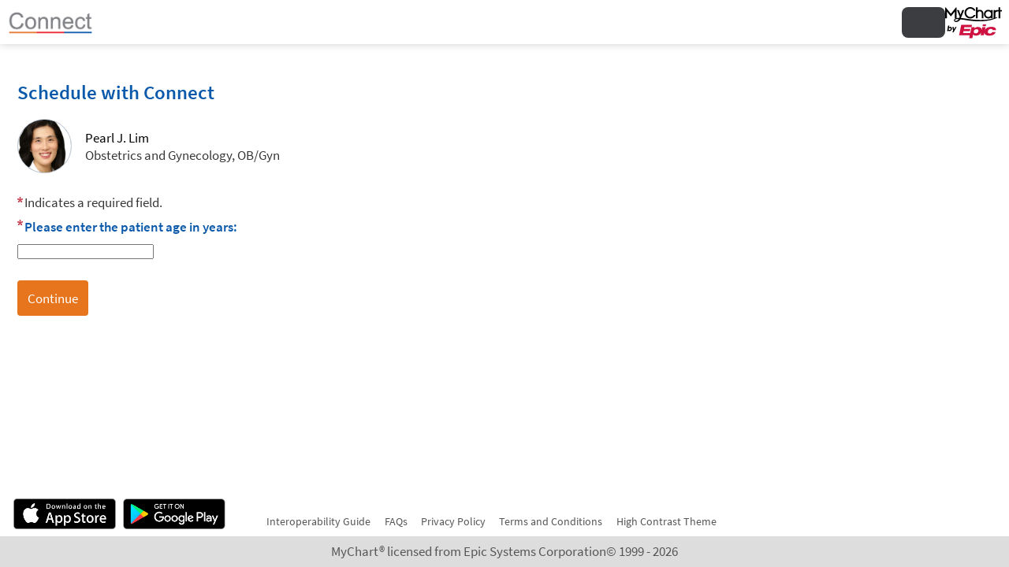

--- FILE ---
content_type: text/html; charset=utf-8
request_url: https://www.myconnectnyc.org/mychart/OpenScheduling/Standalone?vt=40000237&id=2010730&dept=805022000&seldepid=805022000&linksource=nypfad
body_size: 167591
content:






	<!DOCTYPE html PUBLIC "-//W3C//DTD XHTML 1.0 Strict//EN" "http://www.w3.org/TR/xhtml1/DTD/xhtml1-strict.dtd">
	<html xmlns="http://www.w3.org/1999/xhtml" lang="en" xml:lang="en" dir="ltr" class="notile">
	<head>
		<title>Connect - Schedule an Appointment</title>
		<link rel="canonical" href="https://www.myconnectnyc.org/MyChart/OpenScheduling/Standalone" />
		<meta http-equiv="content-type" content="text/html; charset=utf-8" />
		<meta http-equiv="X-UA-Compatible" content="IE=edge" />
		<meta property="og:title" content="Connect - Schedule an Appointment" />
		<meta property="og:image" content="/mychart/en-US/images/MyChart_city.png" />
		<meta property="og:site_name" content="Weill Cornell Medicine, Columbia Physicians, and New York Presbyterian Hospital" />
		<meta name="format-detection" content="telephone=no" />
					<noscript><meta http-equiv="refresh" content="0;url=/mychart/nojs.asp" /></noscript>

			<meta name="description" content="A convenient way to schedule an appointment. No login required." />

		
		<link rel="icon" href="/mychart/en-US/images/favicon.ico" type="image/x-icon" />
		<link type="text/css" rel="stylesheet" media="All" href="/mychart/en-us/styles/common.css?v=IVAjIm8JH4K%2fwCEPpLJ7G7m2kL%2fbsDElC1BNxejzRRHZg9baaC0jHbmT%2b8WCkuY%2f" />
<link type="text/css" rel="stylesheet" media="All" href="/mychart/en-us/styles/prelogin.css?v=rs6Fcg7XnLsuAMaHdYAcgFUz1eDsywu%2bFdmA3vK5hEzi03uB0tN7XoUakN2hwDqb" />
<link type="text/css" rel="stylesheet" media="All" href="/mychart/en-us/styles/menu.css?v=7kxVB69pZGpdyJAyAVvImnnq6%2fhR3NTYYR78SYLtNew6DF%2b1nAKx9Jo3gXKg6Srx" />
<link type="text/css" rel="stylesheet" media="All" href="/mychart/en-us/styles/mobile_responsivemenu.css?v=fdTlzNWS2t%2f6K0tGpcmy0%2b1wTOsOI6cKqUfumWxuDzua3NsF7cpBjBJJ3gnpyn0o" />
<link type="text/css" rel="stylesheet" media="All" href="/mychart/en-us/styles/component.css?v=b4i2GWRixKr7AUfA8663QJ5Ot%2fjZljwLtFFHG0baG4XBqGuh2P%2fMfD95pmS%2fF58T" />
<link type="text/css" rel="stylesheet" media="All" href="/mychart/en-us/styles/themes.css?v=eX1zCFG8e96CJXGuFDsmQrIJwKdibAQILthUsHSXwRAuS37KWPJyUSAiOi%2fwTKsa" />
<link type="text/css" rel="stylesheet" media="All" href="/mychart/en-us/styles/externalcolors.css?v=YtDWySRrkyTdr9BRFOXkyRkiCPUdkRM0B2ySkcEsr0JFL7ZuNiGISiHr%2frs41qVR" />
<link type="text/css" rel="stylesheet" media="All" href="/mychart/en-us/styles/calendars.css?v=6s16UKSgobbD94iHrqo0y9As8goaARY%2bqGx2dFBgnmNxTr0NF2FISKZIO0cf9hu%2b" />
<link type="text/css" rel="alternate stylesheet" media="All" href="/mychart/en-us/styles/highcontrast.css?v=dKoHH3x4zR5XwnmD7UeqTH1v7bINRWb5cF4ZVife4%2fojBHEApvIsryimuGDkgqYf" disabled="" title="High Contrast"  />
<link type="text/css" rel="stylesheet" media="All" href="/mychart/en-us/styles/proxyselect.css?v=kUIbWUoh%2f3bs%2bfijbbWWWs6cDVKNRPSo0%2fxOGCc55QlAd%2bo%2fD%2bof9wmf0XTfN7Rj" />
<link type="text/css" rel="stylesheet" media="All" href="/mychart/en-us/styles/proxyswitch_header.css?v=Zz3fyocfVsdK2wt%2fmMdWOmUq%2fAkhSLbqGOjgJYWmEXMLGmEhgxrABWi%2biYCXQ8gQ" />
<link type="text/css" rel="stylesheet" media="All" href="/mychart/en-us/styles/patienticon.css?v=6vLdmUP3bt%2fzIkqFkij14IfxoPKrB2wFUsMvYt%2fA5j9Eo3MygdqyDVUuo8I2k0m9" />

<link href="/mychart/en-US/styles/bundles/sdk?v=Ty9gjRnCKw2Ghy_aGwjN6U_y01HIyZ0Igo3acvCT9co1" rel="stylesheet"/>
		
	<link type="text/css" rel="stylesheet" media="All" href="/mychart/en-us/styles/uploadcomponent.css?v=SCxK36zmAv44s4B1rY5TZlxaoWbMQv5CpCa2NdZ3Lu5PyalP9CZsAyP9B%2be%2bRr8g" />
<link type="text/css" rel="stylesheet" media="All" href="/mychart/en-us/styles/viewdocument.css?v=Yh5qk4VQAHSk7HhlvOy5V1hwONjefsYuFguAHJaEjdiL8Ep3xYBRasEfR2S%2fUmZj" />

<link type="text/css" rel="stylesheet" media="All" href="/mychart/en-us/styles/tables.css?v=NKQFHyTdQZCf%2bS56B237QGQKckp2A4vZBl26uK9UUKDURP6zzx3heWGBLBunZwPb" />
<link type="text/css" rel="stylesheet" media="All" href="/mychart/en-us/styles/questions.css?v=R3ILZDhzJnO5ruVF1VJyv0XdPHfw9v110Z%2fnNdMREWh6fl572UhYb%2biqXX5ASqIH" />
<link type="text/css" rel="stylesheet" media="All" href="/mychart/en-us/styles/cards.css?v=56n%2bPf1cP1FMPkwPW%2blqDp71ElCbW0Q%2bDdSFXW2a%2bCbRrmWnRz5ebwptBpu2TjEc" />
<link type="text/css" rel="stylesheet" media="All" href="/mychart/en-us/styles/calendars.css?v=6s16UKSgobbD94iHrqo0y9As8goaARY%2bqGx2dFBgnmNxTr0NF2FISKZIO0cf9hu%2b" />

<link type="text/css" rel="stylesheet" media="All" href="/mychart/en-us/styles/questionnaire.css?v=4WVchdjcDxTenuPpDooHte4%2bKvce7vEMJRgRSWJ%2bEGDHXKCWrF0L7fo%2bGfzNlaLC" />

<link type="text/css" rel="stylesheet" media="All" href="/mychart/en-us/styles/decisiontrees.css?v=R1eB1aT%2bqOnnTIhmG6Aevk0lHXa3%2fDIHkLrxA1DCqSrKW%2bPoaO2iXAIPFJ2BqUW2" />

<link type="text/css" rel="stylesheet" media="All" href="/mychart/en-us/styles/coverages.css?v=LapGVCsx2vQcHaRVYNYVlEzwW%2fxos64%2bXnFPom6ZSk5AjgYH3gjaTbaM99jtkk%2fN" />

<link type="text/css" rel="stylesheet" media="All" href="/mychart/en-us/styles/scheduling_v2.css?v=vgcYwzhMZyadLjZMOC%2fPEJoAnUO4MT3UyRBt%2bR5I4iRvYY%2b0t83c%2fwuQVdLtcVKp" />
<link type="text/css" rel="stylesheet" media="All" href="/mychart/en-us/styles/packages/scheduling.css?v=r8PaliELT4kPhzwuLqyF%2f1JPd6sVwbN3cbYGFjDCqlT3vzy2MfIvVnz5mYqw2ExQ" />
<link type="text/css" rel="stylesheet" media="All" href="/mychart/en-us/styles/calendarview.css?v=OpdaFYyPTpRHAb92cxgIFdb1048EPVkk4zfxb3QNRN8CR85hN18lClxOwPGVs3%2bJ" />
<link type="text/css" rel="stylesheet" media="All" href="/mychart/en-us/styles/baseaddress.css?v=uGIZIwo5FMf4YH%2fplHb%2fU0nV9yQpFqpk9aj1ZnJaGLUN8MHixQQrshOs2p7aWxED" />
<link type="text/css" rel="stylesheet" media="All" href="/mychart/en-us/styles/personalinformation.css?v=O7gIRJ%2beRq0EJ8EmHxXgtmrNuy7blwFBLPWeUi9ejOdOf38PU9RqWgOU6bbAfT7D" />
<link type="text/css" rel="stylesheet" media="All" href="/mychart/en-us/styles/community.css?v=n0FsVMtDuwVLKVk9QCC8B4w3datjqLeKclfviK1%2bXe6qvn2ycutRy0gQmgSuWoLj" />
<link type="text/css" rel="stylesheet" media="All" href="/mychart/en-us/styles/authentication.css?v=xNFWX%2fuxE883rIU68JzokweGAfhjGhTi8fzymiDsimbObUa%2b0gua8A9agU6H0rOo" />
<link type="text/css" rel="stylesheet" media="All" href="/mychart/en-us/styles/chipcarousel.css?v=0pwfuArqJ1OF0Dn0smCxIs%2fyjTF4%2biN4VPQQQQBUTVS0MkKcx4gy%2fjceTdOjuGFV" />
<link type="text/css" rel="stylesheet" media="All" href="/mychart/en-us/styles/ondemandtelehealth.css?v=p5PubXZTPwYcv5%2br60vjXSimmqUgszhAMfsCVDlBE7Xc0bXEJXapWBVIHSrzeQN6" />

	<link type="text/css" rel="stylesheet" media="All" href="/mychart/en-us/styles/openscheduling.css?v=7YpHC2JRtYaNHGX8TlZzHP3OivjoeZErofKPlHDCtTk1jo6yE1WTgY411RjtY%2f3k" />



		<!-- -->
<meta name="viewport" content="initial-scale=1, width=device-width" />
<link type="text/css" rel="stylesheet" media="All" href="/mychart/en-us/styles/mobile_responsivemenu.css?v=fdTlzNWS2t%2f6K0tGpcmy0%2b1wTOsOI6cKqUfumWxuDzua3NsF7cpBjBJJ3gnpyn0o" />
<link type="text/css" rel="stylesheet" media="All" href="/mychart/en-us/styles/mobile_responsivesite.css?v=kUDbZo4a54Xe86uKhbp2Zjx1VWVCwEy8WAAbutt%2bHBp1POPi6AzKWLUvRqWd2PcE" />
<link type="text/css" rel="stylesheet" media="All" href="/mychart/en-us/styles/mobile_gridadapter.css?v=0TtspZ0Y7jIwvNkIT%2bAwt4REGygWI%2fdT1YGGNwmuMiPQVtpUWrJRtInPr4D%2fEn1t" />

		<link type="text/css" rel="stylesheet" media="All" href="/mychart/en-us/styles/wc_overrides.css?v=%2bdPBML2mQ9A%2f9M0g1G0QjKcc7TxXDypi686%2brfjl08Ao6cA1XfpmNN24ay1yIylQ" />


				<!-- -->
				<style nonce='53d7b895c73d4d5893120927eb06e98a' type="text/css" id="initialBodyClass">html {background: none !important;} body {display: none !important;}</style>
				<script nonce='53d7b895c73d4d5893120927eb06e98a' type="text/javascript">
					if (self === top) 
					{
						var InitialBodyClass = document.getElementById("initialBodyClass");
						if (InitialBodyClass) 
						{ 
							InitialBodyClass.parentNode.removeChild(InitialBodyClass); 
						}
					} 
					else 
					{ 
						top.location = "/mychart/Home/LogOut"; 
					}
				</script>
				<!-- -->		<script nonce='53d7b895c73d4d5893120927eb06e98a'  type="application/ld+json">
						{
							"@context" : "https://schema.org",
							"@type" : "WebSite",
							"name" : "Weill Cornell Medicine, Columbia Physicians, and New York Presbyterian Hospital",
							"url": "https://www.myconnectnyc.org/MyChart/Authentication/Login",
							"alternateName" : ["Weill Cornell Medicine, Columbia Physicians, and New York Presbyterian Hospital Connect", "Connect", "WCMCPANYPH Connect", "WCMCPANYPH"]
						}
					  </script>
		
					<script nonce='53d7b895c73d4d5893120927eb06e98a' type='text/javascript'>
						if (typeof WP === 'undefined') {
							WP = {};
						}
						WP.myPath = '/mychart/';
					</script>
	</head>
	<body class=" isPrelogin fullHeightPrelogin graphicHeader hasNoCommunityLinks color1 md_openscheduling_standalone" =>
		<div id="mychartHiddenImage" class="hidden"><img id="hiddenImage" alt="" src="/mychart/en-US/images/MyChart_city.png"></img></div> 
		
<div id="jsdisabled" class="overlay"><div class="lightbox_overlay"></div><div class="jsdisabled"><p><span class='clearlabel'>Error: </span>Please enable JavaScript in your browser before using this site.</p></div><script nonce='53d7b895c73d4d5893120927eb06e98a' type='text/javascript'>document.getElementById('jsdisabled').style.display = 'none';</script></div>		<div id ="appPopupRoot" class="overlayContainer"></div>
<div id = "classicPopupRoot" class="overlayContainer">
<div id = "onboarding-content" class="jqHidden"></div>
<div id="lightbox" class="lb_content jqHidden"></div>
<div id="lightbox_overlay" class="lightbox_overlay lb_overlay jqHidden" csp-guid-click="7ae32ba9db684e90a62a8ae4ed5347e9"></div>
</div>

		
		
		
		<div id="wrap" data-hide-during-popup="true">
			<div class='hidden' id='__CSRFContainer'><input name="__RequestVerificationToken" type="hidden" value="NbCQSo6b5ISrmmmhZNlhNgmnmkj-lK3Mq2X5u7KcYbg9_IEAWzKI-j9hKV_mw_h6aF7IcOkD_jqqxxZ3M9twK_DONsY3GjiMtkdhwoURW1A1" /></div>  

					<header id="header" class="header_graphic static">
			<div class="fitme width height">
				<div id="graphicHeader"></div>
			</div>
		</header>


			
			<div id="toastWrapper" class="fitme width animToast" role="status" aria-live="polite" aria-atomic="true"></div>
			<div id="content" class="">
					<main id="main">
												










<div class="invisibleCaptchaContainer"></div>

<div class="section">
	<div class="content">
		<div class="schedulingSpinner">
			<div role="status" class="ajaxspinner defaultajaxoverlay hidden"><div class="loadingmessage">Gathering scheduling options...<div aria-hidden="true" class="loadingHeart"></div></div></div>
		</div>
		<div id="workflow-help"></div>
		<div id="scheduling-workflow-container">
		</div>
	</div>
</div>

<div id="noCookiesError" class="noCookies jqHidden">


	<div class="verticalCenter">
		<div class="icon"></div>
		<div>
			<span>
				<span class='clearlabel'>Error: </span>Please <a href="/mychart/Help/Cookies" target="_blank">enable cookies</a> to view available times.
			</span>
		</div>
	</div>
</div>

<div id="scheduling-unit-test-results" class="hidden">

</div>


						<div id="appRoot" class="section"></div>
						
					</main> 								<footer id="footer"><div id="mainFooter" class="mainStyle"></div><div id="sidebarFooter" class="sidebarStyle"><div id="mychart_by_epic_logo_wrapper"><img id="mychart_by_epic_logo" src="/mychart/en-US/images/MyChartIsEpic_inline_dark.svg"></img></div><div class="copyright" lang="en"><a href="/mychart/Authentication/Login/StandardFile?option=epiccopyright"><span class='copystring'>MyChart&reg; licensed from Epic Systems Corporation</span> <span class='copyyear'>&copy; 1999 - 2026</span></a></div></div></footer>			</div> 
		</div> 
		<div id="_sriScripts" class="hidden">
			<script nonce='53d7b895c73d4d5893120927eb06e98a' type='text/javascript'>

				var EpicPx = EpicPx || {};
			
				function processReactIntegrity(el,integrity, splitText,attribute)
				{
					var none = "none!";
					var hash = integrity;

					if(splitText != "")
					{
						hash = integrity.split(splitText)[1];
					}
					
					
				if(splitText.indexOf(none) > -1)
				{
					el.setAttribute(attribute, "");
				}
				else
				{
					el.setAttribute(attribute, "sha384-" + hash);
				}
			
					
					return hash;
				}

				function setReactIntegrity(el,hash)
				{
					var integrity = hash;
					var report = "reportOnly!";
					var none = "none!";
					if (hash.indexOf(report) > -1)
					{
						integrity = processReactIntegrity(el,integrity,report,"data-integrity")
					}
					else if (hash.indexOf(none) > -1)
					{
						integrity = processReactIntegrity(el,integrity,none,"integrity")
					}
					else 
					{
						integrity = processReactIntegrity(el,integrity,"","integrity")
					}
					return integrity;
				}

				function cacheBust(el)
				{
					var reactText = "updateDt=_epx_";
					var hasHashText = "updateDt=";
					if (!(el && el.src && el.src.indexOf(hasHashText) > -1))
					{
						return false;
					}
					var pcs;
					if(el.src.indexOf(reactText) > -1)
					{
						pcs = el.src.split(reactText);
						if (!EpicPx || !EpicPx.scriptUpdates)
						{
							return false;
						}
						var hashAndOffset = EpicPx.scriptUpdates[pcs[1]];
						var hash = "";
						var offsetQsp = "";
						if (hashAndOffset)
						{
							var hoSplit = hashAndOffset.split(/(?=&)/);
							var hashOnly = hoSplit[0];
							hash = setReactIntegrity(el,hashOnly)
							offsetQsp = hoSplit[1] || "";
						}
						else
						{
							console.error("Unknown bundle: " + pcs[1]);
							hash = Date.now().toString();
						}
						el.src = pcs[0] + "v=" + encodeURIComponent(hash) + offsetQsp;
					}
				}

				function cachebustReactDynamic()
				{
					const orig = document.head.appendChild;
					const appendChild = function (el)
					{
						cacheBust(el);
						return orig.call(document.head, el);
					};
					Object.defineProperty(document.head, "appendChild", {
						configurable: true,
						value: appendChild,
					});
				}

				(function dynamicReactScript()
				{
					//wrap the appendChild to catch dynamic script and cache bust
					cachebustReactDynamic();
				})();
			
</script>

		</div>
		<div id="_coreScripts" class="hidden">
			<script src="/mychart/scripts/external/jquery.min.js?v=dqxdLQ2Y83D6EaEYrLzaUrYn5wzP6l2FGLI3si712tHs63GZxVscQrCKdA7Yq51Y" integrity="sha384-dqxdLQ2Y83D6EaEYrLzaUrYn5wzP6l2FGLI3si712tHs63GZxVscQrCKdA7Yq51Y" type="text/javascript"></script>
<script src="/mychart/scripts/utilities/jqwrappers.min.js?v=K%2fqP6MAwvP3qNWwI%2b2oznf83sAT%2fS71A4Ula5L5FGG1e4dpxIuRCNXncya%2bcNhDx" integrity="sha384-K/qP6MAwvP3qNWwI+2oznf83sAT/S71A4Ula5L5FGG1e4dpxIuRCNXncya+cNhDx" type="text/javascript"></script>
<script src="/mychart/scripts/utilities/jqueryextensions.min.js?v=naGYH3Wfs2OFSWJ8%2f%2bqnAJCQopPhsdZ3nVEMX78ACdOpeJ0ggJ6UYnXxOrl1n9wp" integrity="sha384-naGYH3Wfs2OFSWJ8/+qnAJCQopPhsdZ3nVEMX78ACdOpeJ0ggJ6UYnXxOrl1n9wp" type="text/javascript"></script>
<script src="/mychart/scripts/external/handlebars.runtime.min.js?v=7FdSEwuuKKdEffRl1JopFMXfspQhYRlHoF1kZyIDuZRN%2b3udicqZRWBsu97ekSrz" integrity="sha384-7FdSEwuuKKdEffRl1JopFMXfspQhYRlHoF1kZyIDuZRN+3udicqZRWBsu97ekSrz" type="text/javascript"></script>
<script src="/mychart/scripts/globalscripts/cchomepage.js?v=Kvqf1Gr6ecqf6t6K6a8qZ4qedTBy8N0llbk3u2WFLFFQRHnVaMkkI04XqpUaoMsf" integrity="sha384-Kvqf1Gr6ecqf6t6K6a8qZ4qedTBy8N0llbk3u2WFLFFQRHnVaMkkI04XqpUaoMsf" type="text/javascript"></script>
<script src="/mychart/scripts/globalscripts/testresultclick.js?v=muOpKBdvC8Mctr4CKIiI0ZGlobV10Lxa3TKgReFFYydeEtZBLt1TPtsD%2fGnGs%2fEs" integrity="sha384-muOpKBdvC8Mctr4CKIiI0ZGlobV10Lxa3TKgReFFYydeEtZBLt1TPtsD/GnGs/Es" type="text/javascript"></script>
<script src="/mychart/bundles/core-1-pre?v=DvpcfxBwrlvFxnN9oCWqU1WBqbb9J18b86xFTbWF2do1" integrity="sha384-ObzWtE/OWt8xTkn+W/84m7ck4ix8bfqQACYq0NfQ6jI+L9+bUxAKs5XqnJt4tcR4"></script>

<script src="/mychart/scripts/ui_framework/core/uiframeworkbindings.min.js?v=3Ldn%2b6lJz4%2b%2f89vmAef6kDJ2G8dlbJFaZzm70hFA%2fbWyVdnVh8JqYAeRyk7qAU%2fj" integrity="sha384-3Ldn+6lJz4+/89vmAef6kDJ2G8dlbJFaZzm70hFA/bWyVdnVh8JqYAeRyk7qAU/j" type="text/javascript"></script>
<script nonce='53d7b895c73d4d5893120927eb06e98a' type='text/javascript'>
(function WP$Debug$init(shouldEnableAdminDebugging, shouldEnableOnAllDomains)
				{
					$$WP = $$WP || {};
					$$WP.Debug = $$WP.Debug || {};
					$$WP.Debug.IsEnabled = shouldEnableAdminDebugging || shouldEnableOnAllDomains;

					// Tag messages so we know where they came from. No one wants to hunt down the source of console spray.
					if (shouldEnableOnAllDomains)
					{
						$$WP.Debug.messagePrefix = '[Debug.js FULL DEBUG] ';
						$$WP.Debug.log("JavaScript debugging messages are enabled on all domains. (Adjust this via the 'EnableProductionClientDebugging' application setting.)");
					}
					else if (shouldEnableAdminDebugging)
					{
						$$WP.Debug.messagePrefix = '[Debug.js ADMIN DEBUG] ';
						$$WP.Debug.log("JavaScript debugging messages are enabled for local and Server Admin Elevation access only. (Adjust this via the 'DisableClientDebugging' application setting.)");
					}
					else
					{
						$$WP.Debug.messagePrefix = '';
					}
				})(false,false);
</script>

<script nonce='53d7b895c73d4d5893120927eb06e98a' type='text/javascript'>
$$WP = $$WP || {}; $$WP.I18N = $$WP.I18N || {};
$$WP.I18N.Identifier = "en-US";
$$WP.I18N.PrimaryLocaleName = "en-US";
$$WP.I18N.DateFormat = "MM/dd/yyyy";
$$WP.I18N.DateFormatSimple = "M/d/yyyy";
$$WP.I18N.CalendarDateAriaFormat = "dddd MMMM d, yyyy";
$$WP.I18N.FirstDayOfTheWeek = "0";
$$WP.I18N.TimeFormat = "h:mm tt"
$$WP.I18N.TimeSeparator = ":";
$$WP.I18N.Is24HourTime = ("False" === 'True');
$$WP.I18N.AmDesignator = "AM";
$$WP.I18N.PmDesignator = "PM";
$$WP.I18N.DecimalSeparator = ".";
$$WP.I18N.GroupSeparator = ",";
$$WP.I18N.RangeSeparator = " - ";
$$WP.I18N.GroupSize = "3";
$$WP.I18N.NegativePattern = "-n";
$$WP.I18N.Days = $$WP.I18N.Days || [];
$$WP.I18N.Days[0] = { Name: $$WP.I18N.upperCaseFirstLetter("Sunday"), Abbreviation: $$WP.I18N.upperCaseFirstLetter("Sun") };
$$WP.I18N.Days[1] = { Name: $$WP.I18N.upperCaseFirstLetter("Monday"), Abbreviation: $$WP.I18N.upperCaseFirstLetter("Mon") };
$$WP.I18N.Days[2] = { Name: $$WP.I18N.upperCaseFirstLetter("Tuesday"), Abbreviation: $$WP.I18N.upperCaseFirstLetter("Tue") };
$$WP.I18N.Days[3] = { Name: $$WP.I18N.upperCaseFirstLetter("Wednesday"), Abbreviation: $$WP.I18N.upperCaseFirstLetter("Wed") };
$$WP.I18N.Days[4] = { Name: $$WP.I18N.upperCaseFirstLetter("Thursday"), Abbreviation: $$WP.I18N.upperCaseFirstLetter("Thu") };
$$WP.I18N.Days[5] = { Name: $$WP.I18N.upperCaseFirstLetter("Friday"), Abbreviation: $$WP.I18N.upperCaseFirstLetter("Fri") };
$$WP.I18N.Days[6] = { Name: $$WP.I18N.upperCaseFirstLetter("Saturday"), Abbreviation: $$WP.I18N.upperCaseFirstLetter("Sat") };
$$WP.I18N.Months = $$WP.I18N.Months || [];
$$WP.I18N.Months[1] = { Name: $$WP.I18N.upperCaseFirstLetter("January"), Abbreviation: $$WP.I18N.upperCaseFirstLetter("Jan") };
$$WP.I18N.Months[2] = { Name: $$WP.I18N.upperCaseFirstLetter("February"), Abbreviation: $$WP.I18N.upperCaseFirstLetter("Feb") };
$$WP.I18N.Months[3] = { Name: $$WP.I18N.upperCaseFirstLetter("March"), Abbreviation: $$WP.I18N.upperCaseFirstLetter("Mar") };
$$WP.I18N.Months[4] = { Name: $$WP.I18N.upperCaseFirstLetter("April"), Abbreviation: $$WP.I18N.upperCaseFirstLetter("Apr") };
$$WP.I18N.Months[5] = { Name: $$WP.I18N.upperCaseFirstLetter("May"), Abbreviation: $$WP.I18N.upperCaseFirstLetter("May") };
$$WP.I18N.Months[6] = { Name: $$WP.I18N.upperCaseFirstLetter("June"), Abbreviation: $$WP.I18N.upperCaseFirstLetter("Jun") };
$$WP.I18N.Months[7] = { Name: $$WP.I18N.upperCaseFirstLetter("July"), Abbreviation: $$WP.I18N.upperCaseFirstLetter("Jul") };
$$WP.I18N.Months[8] = { Name: $$WP.I18N.upperCaseFirstLetter("August"), Abbreviation: $$WP.I18N.upperCaseFirstLetter("Aug") };
$$WP.I18N.Months[9] = { Name: $$WP.I18N.upperCaseFirstLetter("September"), Abbreviation: $$WP.I18N.upperCaseFirstLetter("Sep") };
$$WP.I18N.Months[10] = { Name: $$WP.I18N.upperCaseFirstLetter("October"), Abbreviation: $$WP.I18N.upperCaseFirstLetter("Oct") };
$$WP.I18N.Months[11] = { Name: $$WP.I18N.upperCaseFirstLetter("November"), Abbreviation: $$WP.I18N.upperCaseFirstLetter("Nov") };
$$WP.I18N.Months[12] = { Name: $$WP.I18N.upperCaseFirstLetter("December"), Abbreviation: $$WP.I18N.upperCaseFirstLetter("Dec") };
$$WP.Debug = $$WP.Debug || {}
$$WP.Debug.CheckForStringResources = false;
</script>

<script nonce='53d7b895c73d4d5893120927eb06e98a' type='text/javascript'>
$$WP = $$WP || {};
if (typeof $$WP.Settings === 'undefined'){$$WP.Settings = {};}
$$WP.Settings.OrganizationName = 'Weill Cornell Medicine, Columbia Physicians, and New York Presbyterian Hospital';
$$WP.Settings.MyChartCentralURL = 'https://central.mychart.org/MyChart/';
</script>

<script src="/mychart/bundles/core-2-en-US?v=C5EpRl3zzpdSmwE517x6ylPezfdv3Uz2vHhgNX3wO7A1" integrity="sha384-t/o+rcxoK5wk/XRuu1OJ2LCTjl9cMXh0QJw+ieaHEkHroYQ1XS1SfpT+94wFkhKw"></script>

<script nonce='53d7b895c73d4d5893120927eb06e98a' type='text/javascript'>
$$WP.Strings.addMnemonic("@MYCHART@DATE@",HTMLUnencode("Saturday, January 24, 2026"), false, "Global");
$$WP.Strings.addMnemonic("@MYCHART@TIME@",HTMLUnencode("9:58:22 AM"), false, "Global");
$$WP.Strings.addMnemonic("@MYCHART@CURRENT_YEAR@",HTMLUnencode("2026"), false, "Global");
$$WP.Strings.addMnemonic("@MYCHART@BrandECheckIn@",HTMLUnencode(""), false, "Global");
$$WP.Strings.addMnemonic("@MYCHART@BrandEOLPlanning@",HTMLUnencode(""), false, "Global");
$$WP.Strings.addMnemonic("@MYCHART@BrandVideoVisits@",HTMLUnencode("Virtual Urgent Care with Emergency Physicians"), false, "Global");
$$WP.Strings.addMnemonic("@MYCHART@EVisit@",HTMLUnencode(""), false, "Global");
$$WP.Strings.addMnemonic("@MYCHART@BrandEVisit@",HTMLUnencode(""), false, "Global");
$$WP.Strings.addMnemonic("@MYCHART@BrandEDSelfRegistration@",HTMLUnencode(""), false, "Global");
$$WP.Strings.addMnemonic("@MYCHART@APPTITLE@","Connect", false, "Global", $$WP.Strings.EncodingTypes.None)
$$WP.Strings.addMnemonic("@MYCHART@ABSOLUTEURL@",HTMLUnencode("/mychart/"), false, "Global");
$$WP.Strings.addMnemonic("@MYCHART@LOCALIZEDURL@",HTMLUnencode("/mychart/en-US/"), false, "Global");
$$WP.Strings.addMnemonic("@MYCHART@HELPDESKPHONE@","<span dir='ltr'><a href='tel:6469624200'>646-962-4200</a></span>", false, "Global", $$WP.Strings.EncodingTypes.None)
$$WP.Strings.addMnemonic("@MYCHART@SCHEDULINGPHONE@","<span dir='ltr'>your physician&#39;s office phone number</span>", false, "Global", $$WP.Strings.EncodingTypes.None)
$$WP.Strings.addMnemonic("@MYCHART@EMERGENCYPHONE@","<span dir='ltr'>911</span>", false, "Global", $$WP.Strings.EncodingTypes.None)
$$WP.Strings.addMnemonic("@MYCHART@BILLINGPHONE@","<span dir='ltr'>Cornell at<a href='tel:6469625700'> 646-962-5700</a> or Columbia at<a href='tel:2123058400'> 212-305-8400</a></span>", false, "Global", $$WP.Strings.EncodingTypes.None)
$$WP.Strings.addMnemonic("@MYCHART@ORGNAME@",HTMLUnencode("Weill Cornell Medicine, Columbia Physicians, and New York Presbyterian Hospital"), false, "Global");
$$WP.Strings.addMnemonic("@MYCHART@MYORGNAME@",HTMLUnencode("Weill Cornell Medicine, Columbia Physicians, and New York Presbyterian Hospital"), false, "Global");
$$WP.Strings.addMnemonic("@MYCHART@HELPEMAIL@",HTMLUnencode("MyChartSupport@DoNotUse.DoNotUse"), false, "Global");
$$WP.Strings.addMnemonic("@MYCHART@PATIENT@",HTMLUnencode("&nbsp;"), false, "Global");
$$WP.Strings.addMnemonic("@MYCHART@PROXY@",HTMLUnencode("&nbsp;"), false, "Global");
$$WP.Strings.addMnemonic("@MYCHART@WEBUSER@",HTMLUnencode("&nbsp;"), false, "Global");
$$WP.Strings.addMnemonic("@MYCHART@PATIENTLEGALNAME@",HTMLUnencode("&nbsp;"), false, "Global");
$$WP.Strings.addMnemonic("@MYCHART@PATIENTINFORMALNAME@",HTMLUnencode("&nbsp;"), false, "Global");
$$WP.Strings.addMnemonic("@MYCHART@WEBUSERLEGALNAME@",HTMLUnencode("&nbsp;"), false, "Global");
$$WP.Strings.addMnemonic("@MYCHART@MRN@",HTMLUnencode("&nbsp;"), false, "Global");
$$WP.Strings.addMnemonic("@MYCHART@DOB@",HTMLUnencode("&nbsp;"), false, "Global");
$$WP.Strings.addMnemonic("@MYCHART@PCP@",HTMLUnencode("&nbsp;"), false, "Global");
$$WP.Strings.addMnemonic("@MYCHART@SSNFORMAT@",HTMLUnencode("NNN-NN-NNNN"), false, "Global");
$$WP.Strings.addMnemonic("@MYCHART@NationalIDLabel@",HTMLUnencode("Social Security number"), false, "Global");
$$WP.Strings.addMnemonic("@MYCHART@NationalIDShortLabel@",HTMLUnencode("SSN"), false, "Global");
$$WP.Strings.addMnemonic("@MYCHART@CURRENCYSYMBOL@",HTMLUnencode("$"), false, "Global");
$$WP.Strings.addMnemonic("@MYCHART@CURRENCYCODE@",HTMLUnencode("USD"), false, "Global");
</script>

<script src="/mychart/bundles/core-3-en-US?v=yhFoolJYJrF5yPG3XClwRDM4JaZ7rAcAI3afx69EEdo1" integrity="sha384-OOs4UcG7Mydqp7mbNe+a68PY9UHmg62GqanBiJ2uM31Pc/g5NYVZ+Gwq18lmhi/m"></script>

<script src="/mychart/bundles/core-4-header?v=1-l-OG3ExRnncuykWK194ZsTqOoxiGXB3p6ek5WkcAo1" integrity="sha384-eHPWSxZUOJfpb0jONYE5g6VNijvQQyCFWHanE+2PwMIrbSDMP+SuRwfxTUR8f4rg"></script>

<script nonce='53d7b895c73d4d5893120927eb06e98a' type='text/javascript'>
$$WP.I18N.AllLocales = $$WP.I18N.Locale.createModelCollection();
$$WP.I18N.Locale.convertRawLocales({"es-US":{"Direction":1,"Language":"ES","ForceMetricUnits":false,"PrimaryLocaleName":"en-US","NationalIDLabel":"Número de Seguro Social","NationalIDShortLabel":"SSN","DateSeparator":"/","TimeSeparator":":","Is24HourTime":false,"FirstDayOfTheWeek":1,"DecimalSeparator":".","GroupSeparator":",","RangeSeparator":" - ","DecimalPlaces":"2","GroupSize":"3","NegativePattern":"-n","CurrencySymbol":"$","CurrencyCode":"USD","CurrencyDecimalPlaces":"2","CurrencyGroupSize":"3","CurrencyPositivePattern":"$n","CurrencyNegativePattern":"-$n","PercentSymbol":"%","ListSeparator":",","ListSpaces":1},"en-US":{"Direction":1,"Language":"EN","ForceMetricUnits":false,"PrimaryLocaleName":"en-US","NationalIDLabel":"Social Security number","NationalIDShortLabel":"SSN","DateSeparator":"/","TimeSeparator":":","Is24HourTime":false,"FirstDayOfTheWeek":1,"DecimalSeparator":".","GroupSeparator":",","RangeSeparator":" - ","DecimalPlaces":"2","GroupSize":"3","NegativePattern":"-n","CurrencySymbol":"$","CurrencyCode":"USD","CurrencyDecimalPlaces":"2","CurrencyGroupSize":"3","CurrencyPositivePattern":"$n","CurrencyNegativePattern":"-$n","PercentSymbol":"%","ListSeparator":",","ListSpaces":1}}, $$WP.I18N.AllLocales);
var locale = $$WP.I18N.getMyChartLocale();
var tmp = $$WP.I18N.AllLocales.getFromIndex('Identifier', locale);
if (tmp === null) { $$WP.Debug.logError('Unable to load locale "' + locale + '" from $$WP.I18N.AllLocales.'); tmp = new $$WP.I18N.Locale(); }
$$WP.CurrentLocale = tmp.toRawObject();
</script>

<script src="/mychart/bundles/core-5-en-US?v=2mLaZRdQ8IRFwr42ViOFQ_1fvOdvZ21WMHyfzmQg-Eg1" integrity="sha384-XP/m/hEvi1IBa96X+YO8eUYT6Krk04yNVJYhW3oqGgcSR+XF6GlzZPOsKVUy+RIn"></script>

<script nonce='53d7b895c73d4d5893120927eb06e98a' type='text/javascript'>
if (typeof $$WP === 'undefined') {$$WP = {};}
$$WP.Settings = $$WP.Settings || {};
$$WP.Settings.WebsiteUrl = '/mychart/';
$$WP.Settings.PublicDomain = 'https://www.myconnectnyc.org';
$$WP.Settings.WebsiteName = '';
$$WP.Settings.WebAnalyticsEnabled = 'False';
$$WP.Settings.DrivingDirectionsUrlTemplate = 'https://google.com/maps/dir/{0},{1}/{2}';
$$WP.Settings.IsDrivingDirectionsConsentEnabled =  'True';
</script>


<script nonce='53d7b895c73d4d5893120927eb06e98a' type='text/javascript'>
EpicPx = EpicPx || {}; EpicPx.ReactContext = EpicPx.ReactContext || {};
EpicPx.ReactContext.user = EpicPx.ReactContext.user || {};
EpicPx.ReactContext.isUserUnknown = true;
EpicPx.ReactContext.sitemap = EpicPx.ReactContext.sitemap || {};
EpicPx.ReactContext.patient = EpicPx.ReactContext.patient || {};
EpicPx.ReactContext.isPatientUnknown = true;
EpicPx.ReactContext.locale = EpicPx.ReactContext.locale || {};
EpicPx.ReactContext.locale.systemLocale = EpicPx.ReactContext.locale.systemLocale || {};
EpicPx.ReactContext.locale.systemLocale.identifier = "english";
EpicPx.ReactContext.locale.systemLocale.name = "en-US";
EpicPx.ReactContext.locale.systemLocale.timeZoneIdentifier = "America/New_York";
EpicPx.ReactContext.locale.systemLocale.currencyCode = "USD"
EpicPx.ReactContext.locale.userLocale = EpicPx.ReactContext.locale.userLocale || {};
EpicPx.ReactContext.locale.userLocale.identifier = "english";
EpicPx.ReactContext.locale.userLocale.name = "en-US";
EpicPx.ReactContext.locale.userLocale.weekdays = EpicPx.ReactContext.locale.userLocale.weekdays || [];
EpicPx.ReactContext.locale.userLocale.weekdays.push({order:1,name:"Sunday",abbreviation:"Sun"});
EpicPx.ReactContext.locale.userLocale.weekdays.push({order:2,name:"Monday",abbreviation:"Mon"});
EpicPx.ReactContext.locale.userLocale.weekdays.push({order:3,name:"Tuesday",abbreviation:"Tue"});
EpicPx.ReactContext.locale.userLocale.weekdays.push({order:4,name:"Wednesday",abbreviation:"Wed"});
EpicPx.ReactContext.locale.userLocale.weekdays.push({order:5,name:"Thursday",abbreviation:"Thu"});
EpicPx.ReactContext.locale.userLocale.weekdays.push({order:6,name:"Friday",abbreviation:"Fri"});
EpicPx.ReactContext.locale.userLocale.weekdays.push({order:7,name:"Saturday",abbreviation:"Sat"});
EpicPx.ReactContext.locale.userLocale.months = EpicPx.ReactContext.locale.userLocale.months || [];
EpicPx.ReactContext.locale.userLocale.months.push({order:1,name:"January",abbreviation:"Jan"});
EpicPx.ReactContext.locale.userLocale.months.push({order:2,name:"February",abbreviation:"Feb"});
EpicPx.ReactContext.locale.userLocale.months.push({order:3,name:"March",abbreviation:"Mar"});
EpicPx.ReactContext.locale.userLocale.months.push({order:4,name:"April",abbreviation:"Apr"});
EpicPx.ReactContext.locale.userLocale.months.push({order:5,name:"May",abbreviation:"May"});
EpicPx.ReactContext.locale.userLocale.months.push({order:6,name:"June",abbreviation:"Jun"});
EpicPx.ReactContext.locale.userLocale.months.push({order:7,name:"July",abbreviation:"Jul"});
EpicPx.ReactContext.locale.userLocale.months.push({order:8,name:"August",abbreviation:"Aug"});
EpicPx.ReactContext.locale.userLocale.months.push({order:9,name:"September",abbreviation:"Sep"});
EpicPx.ReactContext.locale.userLocale.months.push({order:10,name:"October",abbreviation:"Oct"});
EpicPx.ReactContext.locale.userLocale.months.push({order:11,name:"November",abbreviation:"Nov"});
EpicPx.ReactContext.locale.userLocale.months.push({order:12,name:"December",abbreviation:"Dec"});
EpicPx.ReactContext.platform = EpicPx.ReactContext.platform || {};
EpicPx.ReactContext.platform.application = "MyChart-Web";
EpicPx.ReactContext.platform.isMobileDevice = !!WP.DOM.Browser.isMobile;
EpicPx.ReactContext.platform.isMobileOptimized = false;
EpicPx.ReactContext.platform.websiteUrl = "/mychart/";
EpicPx.ReactContext.platform.publicDomain = "https://www.myconnectnyc.org";
EpicPx.ReactContext.platform.isDebugMode = (false);
EpicPx.ReactContext.platform.enablePerformanceMonitoring = (true);
EpicPx.ReactContext.platform.isSinglePageApp = false;
EpicPx.ReactContext.platform.isWidget = !!$$WP.WidgetMode;
EpicPx.ReactContext.platform.useContactInfoLogin = false;
EpicPx.ReactContext.platform.subjectTitleIndicator = "\u003cspan class=\"subjectIndicator\"\u003e\u003c/span\u003e";
EpicPx.ReactContext.personalizations = EpicPx.ReactContext.personalizations || {};
EpicPx.scriptSources = [
{
path: "scripts/external/polyfill.js?v=%2fuedi562%2brlCI%2fbJz%2fMU8jawPXrYEEVt9nhvqTfJtAFnecie1u4DCAwccxFPXzJS",
integrity: "/uedi562+rlCI/bJz/MU8jawPXrYEEVt9nhvqTfJtAFnecie1u4DCAwccxFPXzJS",
reportOnly: false,
},
{
path: "scripts/external/js-joda.min.js?v=oPjQl73z99A2%2bP48ml41CehDC8Jnarj2xPXiWsr264WbiN%2fZXBq7CdwlszyT2kWo",
integrity: "oPjQl73z99A2+P48ml41CehDC8Jnarj2xPXiWsr264WbiN/ZXBq7CdwlszyT2kWo",
reportOnly: false,
},
{
path: "scripts/external/js-joda-timezone.min.js?v=1uOpB65sTGXgxSVTIPZEJOa5KDvlxuo7CEDjUFDK%2bIgwhwj%2bWkSdYsrAVHk32x2%2f",
integrity: "1uOpB65sTGXgxSVTIPZEJOa5KDvlxuo7CEDjUFDK+Igwhwj+WkSdYsrAVHk32x2/",
reportOnly: false,
},
{
path: "scripts/external/react-libs.min.js?v=ZtiTh1esi06LXxqIXq1dJ4o%2bQF%2fJZe%2fGayiTe9EYgDKYRYcxPfqyY8c3PUkiTPbn",
integrity: "ZtiTh1esi06LXxqIXq1dJ4o+QF/JZe/GayiTe9EYgDKYRYcxPfqyY8c3PUkiTPbn",
reportOnly: false,
},
{
path: "scripts/lib/shared/ext-store.js?v=kO%2fPrxw80pA0b5Eqf0inPCP0sGF%2bfQuGkwXhEvB8qYv5GCFn7K6LUI39hDk6hik7",
integrity: "kO/Prxw80pA0b5Eqf0inPCP0sGF+fQuGkwXhEvB8qYv5GCFn7K6LUI39hDk6hik7",
reportOnly: false,
},
{
path: "scripts/lib/shared/ext-react-async-hook.js?v=GDBRl8oM48shu3MV8iooy9U08i6qv64a9tDG7YEValNwCYndi%2fu13j1B96m9IO9l",
integrity: "GDBRl8oM48shu3MV8iooy9U08i6qv64a9tDG7YEValNwCYndi/u13j1B96m9IO9l",
reportOnly: false,
},
{
path: "scripts/lib/shared/ext-router.js?v=kFcVpS6VPf5ldef%2fpMmxWSKa5Ysjm8brEBdz5Rz%2fWUwJly7OL7ZiHLuscpatUiIl",
integrity: "kFcVpS6VPf5ldef/pMmxWSKa5Ysjm8brEBdz5Rz/WUwJly7OL7ZiHLuscpatUiIl",
reportOnly: false,
},
{
path: "scripts/lib/pxbuild/epic.px.lib.lootkit-workflow.js?v=EzUWfluv54qMCCZFZ6T599hJ%2bE7pT0vlvN1GMqBAu1ZXL2gX3OHINvVXZfHzVLmR",
integrity: "EzUWfluv54qMCCZFZ6T599hJ+E7pT0vlvN1GMqBAu1ZXL2gX3OHINvVXZfHzVLmR",
reportOnly: false,
},
{
path: "scripts/lib/pxbuild/epic.px.lib.form-state-hook.js?v=yiqpQCU%2fTn8Gh3buHsO878DELqU2O6TF1NRdO5%2fGvwwpuoiL6hy6ZeLGryfxGXQp",
integrity: "yiqpQCU/Tn8Gh3buHsO878DELqU2O6TF1NRdO5/GvwwpuoiL6hy6ZeLGryfxGXQp",
reportOnly: false,
},
{
path: "scripts/lib/pxbuild/epic.px.lib.lootkit.js?v=7DqgLcC6t3PigG%2bAZ5EETLKpLljiolEsP4UhnHW6moSMJQVzYiYHafKmSxpg6S7U",
integrity: "7DqgLcC6t3PigG+AZ5EETLKpLljiolEsP4UhnHW6moSMJQVzYiYHafKmSxpg6S7U",
reportOnly: false,
},
{
path: "scripts/lib/pxbuild/epic.px.lib.react-sockets.js?v=3XtOY3cxcvhbHlZz2KVBuemKibmB8zENQgmivDspLHGjfeTISdKAULzxQyaGubhX",
integrity: "3XtOY3cxcvhbHlZz2KVBuemKibmB8zENQgmivDspLHGjfeTISdKAULzxQyaGubhX",
reportOnly: false,
},
{
path: "scripts/lib/pxbuild/epic.px.client.sdk.js?v=0A5nlcSDt3zk7nzdtfnw2OB1Kck8KTETrrnLV8HCw3IzODe9fHzY%2ftb7RcnFRViK",
integrity: "0A5nlcSDt3zk7nzdtfnw2OB1Kck8KTETrrnLV8HCw3IzODe9fHzY/tb7RcnFRViK",
reportOnly: false,
},
{
path: "scripts/lib/pxbuild/epic.px.lib.react-lumberjack.js?v=ykRCbRswTKBc0tPI4fZZiM03gnC9%2byoLc6meYF3zGXa1UsiDItEOfCAaUi95TRPG",
integrity: "ykRCbRswTKBc0tPI4fZZiM03gnC9+yoLc6meYF3zGXa1UsiDItEOfCAaUi95TRPG",
reportOnly: false,
},
{
path: "scripts/lib/pxbuild/epic.px.lib.react-lumberjack.init.js?v=BF8tj5cw60g%2bBUw8JrtFFB8V4LEXy8z8QSie3bPg99lCjMIImp09C7gnoWNbaZpT",
integrity: "BF8tj5cw60g+BUw8JrtFFB8V4LEXy8z8QSie3bPg99lCjMIImp09C7gnoWNbaZpT",
reportOnly: false,
},
{
path: "scripts/lib/pxbuild/epic.px.lib.react-sockets.init.js?v=fvVaXIL0dwvpm5CVx7oXPK5942nY3y8h7C%2feIZ8lnudpy4PzS66j8029qdIYOFQ8",
integrity: "fvVaXIL0dwvpm5CVx7oXPK5942nY3y8h7C/eIZ8lnudpy4PzS66j8029qdIYOFQ8",
reportOnly: false,
},
{
path: "scripts/lib/pxbuild/epic.px.lib.form-state.js?v=ShL%2fQXBWET4rQM81tJ2zxILuk%2fEA8Ze%2fLqJFSj4hx6kX5AOiOdfshA0zCYW9M2Ej",
integrity: "ShL/QXBWET4rQM81tJ2zxILuk/EA8Ze/LqJFSj4hx6kX5AOiOdfshA0zCYW9M2Ej",
reportOnly: false,
},
{
path: "scripts/lib/pxbuild/epic.px.lib.form-state.init.js?v=VKf7I0UI0CQ340Difccu8HpnAevsFlGqArT6Ice1eLkElBnyihX189DMvcerK4An",
integrity: "VKf7I0UI0CQ340Difccu8HpnAevsFlGqArT6Ice1eLkElBnyihX189DMvcerK4An",
reportOnly: false,
},
{
path: "scripts/lib/pxbuild/epic.px.lib.lootkit-workflow.init.js?v=k6zU6oGg8Z%2bpAogk1UVSGcCyBOpiT1sRdYZqRg3USLYrKqwqvfVNfFVS3f5mkSxY",
integrity: "k6zU6oGg8Z+pAogk1UVSGcCyBOpiT1sRdYZqRg3USLYrKqwqvfVNfFVS3f5mkSxY",
reportOnly: false,
},
{
path: "scripts/lib/pxbuild/epic.px.lib.lootkit.init.js?v=uiWezCq7JJyTswKnJ%2br1EB3R587MD8blqCeAwrxYqQOTdMYo8pEutmBXYGchkjE8",
integrity: "uiWezCq7JJyTswKnJ+r1EB3R587MD8blqCeAwrxYqQOTdMYo8pEutmBXYGchkjE8",
reportOnly: false,
},
{
path: "scripts/lib/pxbuild/epic.px.lib.form-state-hook.init.js?v=NfVCMJR6De%2feturM9Wr4Zsrh%2fmZuHZCfpNAUuNIumfrALnaDLi8XXIXktmLgEFBT",
integrity: "NfVCMJR6De/eturM9Wr4Zsrh/mZuHZCfpNAUuNIumfrALnaDLi8XXIXktmLgEFBT",
reportOnly: false,
},
{
path: "scripts/lib/pxbuild/epic.px.client.mychart-web-server.js?v=9z4dcThm66T%2boNpT9yxUX5GTtKxl%2bgWZZJj6bx8TKs5TTWiDdpiXocb7Dx48McmS",
integrity: "9z4dcThm66T+oNpT9yxUX5GTtKxl+gWZZJj6bx8TKs5TTWiDdpiXocb7Dx48McmS",
reportOnly: false,
},
{
path: "scripts/lib/pxbuild/epic.px.client.sdk.init.js?v=MQ8bbkg3qguhMi%2bOIiCoGp7HcP3fS7O%2fpsl7I6aRGpPQ9DRN4SnxyGF54JBDh0Ff",
integrity: "MQ8bbkg3qguhMi+OIiCoGp7HcP3fS7O/psl7I6aRGpPQ9DRN4SnxyGF54JBDh0Ff",
reportOnly: false,
},
{
path: "scripts/lib/pxbuild/epic.px.client.mychart-web-server.init.js?v=ewwjC4xMZQ0%2f2zNYHLuDtX9IxGyHhpoW0nvhsdVWziBcsavWJL6os67IEQ3MwQZC",
integrity: "ewwjC4xMZQ0/2zNYHLuDtX9IxGyHhpoW0nvhsdVWziBcsavWJL6os67IEQ3MwQZC",
reportOnly: false,
},
]
EpicPx.scriptUpdates = {
'epic.px.client.access-logs.init': "LNg2XlvHK6oGpVMHud81Q9+vmKbVGft2twqqTkgOOIT/2VHELKSkQlYlCtpRzwSH",'epic.px.client.access-logs': "aFLIyf905kBmKGAxbRyDUoeZFtyIV+XAQZe3vGRuZZ1k3joxEUHUi5lpYZNTemoq",'epic.px.client.account-management.init': "jCX5N3hCcZz8ujPFA0O+jaMw43WU+ik+vUoWRjHV12JYmm38HOEYM06SsC9y0JKx",'epic.px.client.account-management': "LxOWBVMjJRirr/GQb4V6gCurHNPa1hvE7hA8CpBx5Y+jscHC5RxRqvB5API8njg4",'epic.px.client.account-recovery.init': "QTrj4SzvCyD6Pvzvaw9VuKXan0vPLbxIA5ESn4BiICKNlNMP/X1VzPnhvLx6fq7T",'epic.px.client.account-recovery': "iq770axQbIQgV389Tujx6FRM/1hNJlKnftUshfiuKyh0Dnm18pIWDkeMLkE2nIMi",'epic.px.client.action-previews.init': "CzNWlEKNC0KIZeMBVc7exT6vd/o1JpFEtN+7bpsIc5bTeVIau5uPGTRh7zfgPlJl",'epic.px.client.action-previews': "3DK9CJy726DbycqWoOhpcM29a1Yx3+YwFHgIPJh2AXjWIDvGhKbe3vnk+AZLx4tq",'epic.px.client.activation.init': "3HsSNv491jECaXM7094b7FAC9VcCxZ4krNZ+rVB+FII3hS5c8Bi1JJt23NYXjo8D",'epic.px.client.activation': "F73JHjaaAsMMgdmaiO/ZdKG/7prpB4wsOSD2WudbtBrISe68yNA+zktE2iL/87yC",'epic.px.client.address.init': "XRt+Ccqjq+IBO9OQ1xwtNhY1fKktFw5fYBUAvhW4w3kELzKh9w4X90wTkMc13Quh",'epic.px.client.address': "LE6AUh+t2ti8kZSvC/LjeAJdZnJCj9b2ouG8OvulOee4YNZ5XzilCWf1H7S2jOeh",'epic.px.client.allergies.init': "KxDqvN2eImhzQrpRuuywnWIyJVc7sLD5awj4uxEqKtxLQq7XFZBHc02pDdMs0UTE",'epic.px.client.allergies': "NCHeeVrVcaRfU1KKYG+sKVrD7g0B5AuB/aIb0SvRk4QQ9CwXHrpd6/rs9eEmouzR",'epic.px.client.attachments.init': "XagL1/sWlzrcKPVA2p6gpaZXaiF5iIt73kp0xfe7iGkuxkpG4k4MrNmTimatonHo",'epic.px.client.attachments': "jHAf+1GXvBblxAZbBsFCdLRsG230Y6c7cqW51uwmuk+E7iS+ywyNsbpJdfQ+TlBd",'epic.px.client.authorizations.init': "cmp4VuTc/AHqmHVQUvqQ/pvgADObDdwP8gIDUveFR1XUST+0dmb9eWYEJ980Hnc+",'epic.px.client.authorizations': "jURlmUZFhA75Um3xh4PzLAEmQWJUij+WZ+9nmyTyj5s0bXh0+q4LIYERjkAl3JJd",'epic.px.client.authorize-sharing.init': "yHgHC2UtYegj1Oqx3pRbmTyIjUTwSzs/QbdZMXment1Yk0i6WB4XBVYOpDuXnt6C",'epic.px.client.authorize-sharing': "7FuTWUPw6nepadOKKFpnX7d3kcHS5ifVcIVIe+amZzpU/6F2MZBmapJy03y4ouKA",'epic.px.client.auto-pay.init': "uReTTb7sC6NFFLr01s2MNgssV4y2M2m6E94nYNZZyGdEiFXmD6yCwvZPt0kL8ijl",'epic.px.client.auto-pay': "rKm3XJ5XhBU4rOmzH03O9TTMPxaZ82tYG69BOhfSHPZK4Xfv2CibHHs9tU9cO2hd",'epic.px.client.auto-sync.init': "DpZR0KrkDacBWp0MSA5qI4d2ArDvdvGh+kzZE+7Ltf4MUW0vvLMyiR7x91A3Mn2Y",'epic.px.client.auto-sync': "Gx7cdsW2TJDZdktbtWj/EPVorn16uw/o0R7xJM95F3h38ok4VWwqSFAxSz1917WI",'epic.px.client.auto-update-settings.init': "92N5uZV+WiPNYosUBvVx5h9AkmKOvKVT4MDNEo5QKlt66VT3/tfDtAFjsjkE9oLs",'epic.px.client.auto-update-settings': "4h0uneHtmBjVHmrEwBna6+7Lk9Q4NEAtNvIp6+p8fz2EYl0HqEOfKbQShI/fhey5",'epic.px.client.bedside-barcodes.init': "ZUuFkM6wQSelIhPa8NhbLir7IwIGfiriJAmz1ZyqfykNY0BxYESrouEpLOObvbzk",'epic.px.client.bedside-barcodes': "tgs59Hhx8FsDBWYx1qRkpCBDgOV9a+9Q9SYnu5k+iLyHxNN47xcagAPwwKgnoL/t",'epic.px.client.bedside-checklist.init': "WA4anSUXS45sl/F0w3rnStXnLoNwD1qa2EtLj1vvQ1GmVJ7t/VT46qxaA/OsTF8I",'epic.px.client.bedside-checklist': "lwvCe7z7RuJn1GnfU6UUE6YV0GSnkJ2B8Ul6bVXT8jvqPqdY6bUY9w1/vPZwMtqm",'epic.px.client.bedside-device-activation.init': "499jfnxbbgLzW1DRnZx0lub9Qq+9FGw89ZPUHJEPmx7ohWNdmD58SR+SWVRQ7dgF",'epic.px.client.bedside-device-activation': "+vnt5PczCOx/DzG8LVmUu7u5DlPzJ1aOvx2SeW1o27EkolAJnnqBnfmRFGEEGOF5",'epic.px.client.bedside-homepage.init': "e+Ez1KJ3vscHyi0jul5CGjgcRSMaSuobzwtnQiOBIGMgWlOO66GJ/wPuIETxwUpF",'epic.px.client.bedside-homepage': "VJ4CdF4slwxHUKYIy6sqjhL5LxiXcYTGmDyu+/f5/GX8IWhhT7agiTPqOz8oBYeG",'epic.px.client.bedside-info.init': "8jfIKypJPPq+kw6N0z7C0LV4QqQYy78qL2i++TOIzr9drRxFeMmZGrHyTeG1p0dR",'epic.px.client.bedside-info': "u2GD8qFxCY8VBbtDN3Ndj1G1AlS52wEaqM/aczqt3wkPsh4s2kwjjN5sBH3Efr3r",'epic.px.client.bedside-messages.init': "6zjG79eD3yJcSQ2gAMzEABHi9IjuhWVD1D3/BGJZxTcylRk3o1B6zC5gYXp60RlW",'epic.px.client.bedside-messages': "77B6ENcMbV3lkpmYc7JJaUjFa5LGqalSrkIgn7c5mfzq7hfL37WdpBOEq1UnNGGp",'epic.px.client.bedside-provisioning.init': "xP+mMF3Hx8HVnZ9oQboEl5jYTfmCCSwfLeTGhG6jQdqj/J00ByQs+ACv8rsXehw4",'epic.px.client.bedside-provisioning': "hMtuljNT/99Ka90BjMZN6ah34bowRQ9hvUJc5Bw1u/kSgBxLBAOzTNkqq8soDJtI",'epic.px.client.bedside-requests.init': "g/YLt1dppg9cge4Vb7dxlVa/zeOMVVEhWYFunKOJIaDS0T9AzB7trW8hiFPk78tv",'epic.px.client.bedside-requests': "dMo3wxZHUlymAZe2wjVK51LIdYP31w/nR9qRTNAJXIaJc4jrHQo2Om7vXNI+aguJ",'epic.px.client.bedside-tv-settings-panel.init': "Z8rySTX4GK1akBc3B9rWbrMLvb2iBmkUYOVxg6S/h1KYUcCw2nFyXKqjIpu6EcGs",'epic.px.client.bedside-tv-settings-panel': "JL8Rl3EZSZq34YffeZufZCo5+ENevtqtoeW3ZXbcWWRBz+Scc2i5k/1ZndHyb0A7",'epic.px.client.bedside-tv-video-visit-info.init': "ruBC0/6ujHTB9oJ6gnS4yA/m5YeSLge1Okf5iXEQrhcIQNeUyZtcEmrSP8h51fGF",'epic.px.client.bedside-tv-video-visit-info': "Ow3TYOF/Ze1PX/vkgK0UiGdoNhU9s9hiWo57H9LrJmVK5Pn+I3/JE+s3Ii4OZUgj",'epic.px.client.bedside-tv.init': "aPCaAmAmMbucUNSgsAIDP1Qsa8CZq9BSiS/nSZpsjXPi6wiLbW34+og3ufG9LCho",'epic.px.client.bedside-tv': "f/KlNS7S8fBwgI4ohpEiSJTaqMqhDMx7yE8E4LFFoe+xktJV8ec7SYYzQ2QivQ1T",'epic.px.client.bedside-updates.init': "RnORkcC3GotQVzF5A1xkJxPTDcx/hrbgWvhz+G/KA45674ftldcb2M4D3boE6Qdy",'epic.px.client.bedside-updates': "imfsrKiNNBQ/Cea0Vl7bSRKxF+dLdHQ8j8LZShMEemWmV5gJUwPk6fACmra+qYUU",'epic.px.client.bill-pay.init': "LfCZPN+Ch5NnlwEKeNd+w+/kGLlleKZruz8S0caTYQCW1DLkuHg6OXtXSXUQMfGp",'epic.px.client.bill-pay': "Yshgnw6huD1TM76F0BabzGMp3HMdnfjJvlzcQ1gg6AF0ArhfuP35XIEe+T3Dc9sR",'epic.px.client.billing-core.init': "QU8iRt+QUccC7zsxf09zGlOVFy9Dt04YHzXGPFcTNagojvQJhkRRtw7d07z16lNw",'epic.px.client.billing-core': "vrwqWj7gpZQ3o3LImrmOcIVpRg8Qq/6SFBE6i4lOongrZoUZz6nUUfPLiVj5zqbD",'epic.px.client.billing-customer-service.init': "x5gHad2QWbCyeOzNywJ0LT0XPhvjo2FHnX/BU+9KDgcozPAhwttZkJJMkMHXlBAn",'epic.px.client.billing-customer-service': "mEKSq4mxgcI0+KzaFWYrsWoFv9X7PWshpLiG4JPJf0HCFxFjbBNK/dqXK8i8xCKA",'epic.px.client.billing-details.init': "teryjDlMsLhtuebjr719+LQqFX9PzLVkSELQLeY9pBuk+YD5o8Ob+jpiqM3+suNd",'epic.px.client.billing-details': "7gqdG52b4U6LeVAZZ3Dw+we4ify21XLKFZDfhGLBIzKras5uhYOZ/cj0z1vngQw+",'epic.px.client.billing-receipt.init': "dY0Xdopm+dXdH6ZFgaP3isNK5AWDi7/bLcv4rt/2DJ55dlvAKSfbBrTGiXTEE8aG",'epic.px.client.billing-receipt': "vKoBCM2U61+Qwxl/TFNpokAwBa/OgYtQfM83EMU5IzbQ6uK8pQxMUVhiIEEy7oS2",'epic.px.client.branding.init': "q03BJoIGpGmc0uPPQT+otOMxwT4ZnudBMLBoeK/Cyo/sF0KMwdJLwcUmaZomVSNh",'epic.px.client.branding': "tkoLOQ6kanbVA2XqPvCNCCsmMAwxTNze6jXKqVZ6WQazvAu4WplOUhRCuDpYhtKv",'epic.px.client.camera-utilities.init': "NbrhF9+JXeBnTE5P2dNF59ohkZm0lmkG+XW7xOD/q+6djVQVUXE2p3jHW/sH4YkM",'epic.px.client.camera-utilities': "LxzWBN4aWe5FuS8tt6IUeRPyLolzFlcXfIejvtwb/SGynhQE8VS4fsKLXKUdYmiH",'epic.px.client.campaigns.init': "SwhreRPlW0p1C4fM8iTJe3d7ClyZTeIvP9+Y5zjD05Xz/0KPPRB1sB3SjsbJEZ6b",'epic.px.client.campaigns': "VMVrC8EDfRaLFsp2HahLHNZi5VyBy/3JYcvbXbhXN/fK0yTqS6T72IWUlz4TacHb",'epic.px.client.captured-workflow.init': "JdVLy6EBdJMVIhq2ohspAwO85GUjTIxqHpB/GICPLHQB7FyXPfHHBJF9Ypd4xBDx",'epic.px.client.captured-workflow': "sjuiK9aQ95zC2dj/sPW/50sr3HXGnsYRv1ZeOs6MHUW3l2sYEVD4zThROnyjaC9G",'epic.px.client.care-everywhere-opt-out.init': "fSc3J7eOs0NgjP2IkbzwNdHC8+W/EN5tRtGdfJiAgAJWG3n2D47Ikg0nJIQUELFi",'epic.px.client.care-everywhere-opt-out': "UySZ/4Ug1Ry03lk1SIYztyQqdfv+dfR+OrHGDssHOSX+eoN16Kl1xw2+Q/O2kl7s",'epic.px.client.care-journey-enrollment.init': "RYuaRgZngWF3gGWnBxgknIS/UT4msWs7wAer4N1G/96hIOKADlQBG40Y+n+3vf5s",'epic.px.client.care-journey-enrollment': "gBta2mPvuxgUgJAGJAVjNSR70Ci0hi/i8OCKwZRI/8uOcpNNpP4uBmkXwfrjHIdl",'epic.px.client.care-journeys.init': "9LmzY5ee2Fg3hsqZvPTp4Mwal1kAmNuTHwQb5z6lzAu/zXUMwYKTbiGRSAzkymoJ",'epic.px.client.care-journeys': "j+VJyJq5agHkwG8+PCXba4n1Agv1eSpqdIP+a4kK5kedWdBtBRVLw9Nhcdl2F6Ab",'epic.px.client.care-plans.init': "t1qojRzo2Ph8opjr7tsdkmPIaLl23+VHpeFb0s8haRbauussY8D2rfunZ0enBuHK",'epic.px.client.care-plans': "cgTFOBlI4S9HZmV6J1i+dJZxbVTEtIxRA9b6hBCd4cmnYxqH/t+aKps460tetWI8",'epic.px.client.central-core.init': "nxnWAvRYrDLp3wCDU59EyHYmh3SCDKB5j75RBR0xUqVWPFCojxBKnqGJBGoxHeZw",'epic.px.client.central-core': "j/E8Wk3PBYMYUnhFkbnoUumnTZ++7Y837URh6IM0rci1RH9Rpi/02bFu5cBNeKU+",'epic.px.client.central-home.init': "nlpwdJKn35oUavfIp/wcA2d8e+e81mH9TFM6f5j98Gi8PmukH7DmWLpgt+ou6zzD",'epic.px.client.central-home': "qj4MkuBsjyyKXn0+f1YRFLFN5gFgTjagTJAsDGFmwOnzc03XAAmbEWkQAZKYBjlH",'epic.px.client.central-login-setup.init': "6yZ8eCl69zaJDVBE5noCx86zDCBrs2WLxzRzlXc4/YXF4tfy4fbjEzvI1HjLF9JO",'epic.px.client.central-login-setup': "wes1HKdKgX9kvKJeKJW5iNEaeFWoS+xIS866sKzX9Hi/b6RsJBZgqS9uCDLEkdwd",'epic.px.client.change-password.init': "vfHA197l0I0DeHgfGIJLqkAY9Fu4fYQCmGlMxwkcVS0ABZPEXO2y7mVkKsmchEqM",'epic.px.client.change-password': "QNcXkYPdqxjnFBWThuYJlH6+WZuHUfueWkkr6NPbpubNYSXcnfQFhEc3JsGUG0tf",'epic.px.client.change-pcp.init': "lP0jvo2LBdSSDXDY4yTccMxMo39/H18lyBzOhAQUxmwfonxuIKW0rmwcWxmwReVP",'epic.px.client.change-pcp': "9NriTYh8yDu99vK+8dcms8VAZF6ywaheD6HdI+oLCvInyJCwgR3Kb0fQYAFQfXsn",'epic.px.client.clinical-references.init': "bwRVmLcPh4apU/oIZ76WUuWXvNBFYJa1igKyLqplqbMa4EA1fgjWY3RfcO5Uf1mk",'epic.px.client.clinical-references': "XPJYEeCJAEkThLS5MxLTHlV8WGYouX6ZG8v7DNuUv3Um2sidbaiAXHKSxb89RIK0",'epic.px.client.clinical-updates.init': "xm2mFW+RTX4stkQQ8DMmlT4EyFSyhz/PXApY9wR9L0ZQPaIxnrFDpJOPUJLpDiMn",'epic.px.client.clinical-updates': "fA8/V0FR9lDqKGgAGq7XU3VH8aQihzgrkBinhq+/ILPeNlVwfV7zVxeW9M1TjIyI",'epic.px.client.clinician-info.init': "aY5w4vmCORvrtZRYQPsm8BI+hgvJ2UtXB4qxVpduQI/FiZXhGAlbXh331KLF2Y1t",'epic.px.client.clinician-info': "dHek+lAurUpJ9x3ACNUT3PCNQqrGPeL9gk+6bguPGScKixJRd9i3NG3uwsVLu+45",'epic.px.client.communication-center.init': "5n4hj71lcbrjG9EwbGwnvIpcZkx8iM2rE1TY/Pelx4kbMWLC9qsV/2o1p61KDcRc",'epic.px.client.communication-center': "MXpTJpZKXfEEyqNuGeOcuX5gaeRK2emex2HXfFVZQAvOTkA3RkK9UFFWRI1kJwb2",'epic.px.client.communication-preferences.init': "1Qz2stkwpl1RBUt9+sVlJxNa6tKY98cqQUxaJRDCdoyyH0R9B2aZMBoE2bF/JzYk",'epic.px.client.communication-preferences': "fvopc3sr6VE0YaD4rXcBjeawI7BVDmb+NX7x4UVxpxknczXyDbO0Rd+/9P2CyHN6",'epic.px.client.community-resources.init': "h/BBVBhRnuCnvGL2MJhDXD6Cojt+LU0dfoZYmECWNSjmTVYUMwxrJQukrRxwX5sQ",'epic.px.client.community-resources': "y7vThKau0GCGqcsuXhowT3MUMNIJGnZKZO58W1F5KTD8AdHHWLY4D5EDbz2+zZWs",'epic.px.client.contact-information.init': "4Bz82niU1MnCsy7bZRhjcptL3P1HoxdexBOgvrspirjU6VuOedlRyOT+/IipwTQn",'epic.px.client.contact-information': "KWZ553/cyvhc3upgy0YhnmBw9I02yFVmdJbDXwirbTxNN8ICWpjhNtQMfp5LNPPj",'epic.px.client.contact-verification.init': "4GmEdw8E6jWlRxZRzDxm546+02MwK/HIv3VC67pRZB0gZML9kJ8MloTaV4wLI63r",'epic.px.client.contact-verification': "wBgshDEJZznKMHXxT9spR7P2iIHklrioMDYXvHQTpfST9bLHi+r/M5YKvEo580cQ",'epic.px.client.continuing-care.init': "fPzcGuW1muzcIGAz4D9cZ40J3j4RwSDPkwpNgjvLFM6mOInZCaRpe4aK6zylMptm",'epic.px.client.continuing-care': "fLS3FG2WtvvQDWRXeVS3tHAA0yEHpntlzx81aEiM4cMs6Yon/+BIkjeMew3khuA1",'epic.px.client.conversations.init': "20ZF9TkUMs6gkhUFRA6Jo1JZvn1p+9Z06jWeZJYbGIIjzZhVgh4YgRFPd6MHf9qb",'epic.px.client.conversations': "xbk3VGWJzJtsDyVmZGLlhc3+M03FR9AxBSnW15ktz/HMMhVEu7OlN4q/Z9fPsqcB",'epic.px.client.coordination-of-benefits.init': "NbL2tljfTlIz6kHuN6EAZg1B3eN0G/bqv7fCkS7FfeIUj5o61a3duCEpPgi5Ypr3",'epic.px.client.coordination-of-benefits': "OVJfAXCm8zQyel0smM+4yUXvcML80XM8aj/gzpcIyKfnM68ZxrTC/Wok30D5/jvl",'epic.px.client.cost-calculator.init': "ON4F6006jSsmG26MI6ao7tqz0cx7RrqBEMAGB154n8JdQI5VxU+NlaGBhY5f1q8B",'epic.px.client.cost-calculator': "iXGIGuuKCpObSOovBZ67jnKKPvhIXKvrOGy6frpWfRqWUmcpNRsW5CZ631HPvXw/",'epic.px.client.coverage-change-requests.init': "4Ab1kts0byX1EtoRcHaZqyJTNgvbfl9D9PXGqOYX/3NQHWTEfsp1XbIhI7ZsjNTA",'epic.px.client.coverage-change-requests': "ynuRI5KDni2CglmEdQo4h7X3R03sgQGYKHZc2uiKG0XIdl6DV+P3IFMf2zOe5jhn",'epic.px.client.credentials.init': "xSwTVenLjQNMflFATQbehyTgBuQSWHHcql+65mzXMLeomNRa1nuSRz5WoUlZmY6L",'epic.px.client.credentials': "hv6DCD90KeXd98cszgJhPf+lypw4DZnlNB1n8dKomRTFnJRvNZjcP0tcNU+l7ib5",'epic.px.client.custom-entry-controls.init': "Mt9b9nHzAlBWufMYcSK+n7ukd5zLhl/oicH+JNePsbKUUS/l1WEnF/WmEth86nI9",'epic.px.client.custom-entry-controls': "1sWJGKpvmiOETe+qZ2eOBH8yVA/6M42KnfXiKkG5Yfr6sOijIR0sOtlm//XV+ExJ",'epic.px.client.customer-service.init': "EaxvO0QBiNOxsOJkLGEVell8Z6PFsA/yabQWuExs3+0j1rRvy8zU9lncF9z26xJg",'epic.px.client.customer-service': "gULzFXIfk1m6RDySUBayv+rkwre4M459SZFJE+dowx475gaFA7kJEw+vlhIRc9cN",'epic.px.client.day-at-a-glance.init': "aBf1E9F4vdC5tw8lFq+38ZpXW2uIfeM9BskGWeqWnN6tCSzrer/BjMqJVWvOAan6",'epic.px.client.day-at-a-glance': "QoZzt1Csf7SGZq5Lu8ref40wkmzJvVhNYTG6BQb70JgVwpym7MQgBlDdQuIQEJmv",'epic.px.client.demographic-verification.init': "cSTQf2xKU6u35ur1GTq/bopS6hYHRqpUaplZEaGa4CjL5Fml2JDW6zhHn0oW47pU",'epic.px.client.demographic-verification': "2KTYkyosilRd+gYbT2sBOOFJzrS48KbXuJ1hbSNyL3ycIQ+w0nY+OKP0IzB+LAYg",'epic.px.client.demographics.init': "H7pj80LsZx1wmBjHvV8HlKOSe5CDJZq7dFf61LvYLBJ8Eg7Lml9/xFCPS2YdiMP/",'epic.px.client.demographics': "Pa38fzCEucNTKIlAvEnbxRgeSYnaEMiHBWvFSh8Fhr9XXZbv9bNIKd9qlA5puzdm",'epic.px.client.device-assignment.init': "8WdZfjcY5gsTvHyob5vLJl3LTReD90G5cvjTblgWSvMp5QHf17zGWjgw6eqYgk1K",'epic.px.client.device-assignment': "ymUDWoRMcsMYGZZQM5+VQ4e5cIJPEUZpCmg+cTR8MSKaTMNSQvj7ap2IDAbrMGoy",'epic.px.client.document-center.init': "nOHMGh22NPq7E++38IZcTJ8h7GP5TCU5UCioWHsRIhb8k82LoRqrF/9ZBXTuHn6l",'epic.px.client.document-center': "AJb8pCtnDsw3YpqmTExpJAoggOjz3ZvmY6GzNj19R9gOm5Mod5toqqKQZQdwIfrS",'epic.px.client.document-scanning.init': "TtkrTuhBU3e5cbgFjFeuGjt0pzdkkaTnTgTAn5Q3gB1Gs1qlOD3c2sRWvTZ39bQ+",'epic.px.client.document-scanning': "z1jW9zCLchIf2G/Od2HROnuf8WKhXAeYQ3+hLPuotvNwzHzbeR7e/qPBgsy3obiJ",'epic.px.client.document-viewer.init': "1wHkIv0FzYRipn8tv/hAahpMCopRa3Titn6o10JQIiumMVZVK9pIRbtdNd9qn76z",'epic.px.client.document-viewer': "jDc7kmdMGWPIbCgJoJlnGMgmrWV0EPAyTzwA9oVqeCuobuPNid70jFTga+Uo+7ru",'epic.px.client.e-signature.init': "adPZ3tTl1fWa2p7/wL1Zsj8gLBbwDYIIPjum2JVpMgOV2smNYZsLotvQJYMOgTSF",'epic.px.client.e-signature': "A9Ao2zXPBQd7+bVxRXWSMLx7ArR69KcBQ1ecTcxdSoTk8JVeeNin0cBhh4pxQET+",'epic.px.client.echeck-in.init': "97tLU8DuEakstrj2mWWaMN/qyX9ccmmvmfVmDByPY7HHupW1LHaMwMpOkETkLYn2",'epic.px.client.echeck-in': "B/QxX15qv5lDHa6VhLEMTymiF8ONnqBCAantoob3WWotlzG3g/gBq5TWIpu6ZO36",'epic.px.client.education-task-question.init': "tUZy/dbx0CFfMUJOIT01qIg8EN0xr16htP0+AypW9wDKCdX346qyRWmtwPrMAgeG",'epic.px.client.education-task-question': "IBrmNKV9sk0P0FbFOTkXnar4JDJ1oY1/KQz76Zl1RV351361fLexsJgz7hnQAoea",'epic.px.client.education.init': "RzsXTG1BBjjR9j3CdlvyO9F0KK+bzdrvWKWox81bEVWpjyuni6G9DznWDmbPTCwQ",'epic.px.client.education': "Qdnj1+Z1UK7S6rD8+cwsczNApWxruff55YFLcfrIbf/IDWyGcnZMvnFzfdvqk2iK",'epic.px.client.emergency-contacts.init': "0KLnUaKUd/M3QOVY6t+ZK4XHB5ErvhjiJKhcSuXyYJM9qL5X52bd90CXLZHa1ckG",'epic.px.client.emergency-contacts': "Hg01h/hP74vhztVCPU8+wExg6hlbf8uAqlvd9RDxGTvITEP0i4awZVGxWsT9cfGM",'epic.px.client.enrollment-login.init': "8YWUb/FUHFIdvfrYw1a97fKvDlyDHtb0q4Oq4OAjCAXewK/oOBr9KZCkyVvDdYdS",'epic.px.client.enrollment-login': "zGLhcNH0xDXNc3SqvZEHx/uwTKIV/eeBamt16jWTDW/gKbguIv6lz27CREpwJicJ",'epic.px.client.enrollment.init': "SrCAhWZHfAF9rUF/30b9oGCM1FxWKItKbBZIPYp+Hef83E+tlg4a0g07t5QikNdB",'epic.px.client.enrollment': "3Jb0lXvQm62AqTUZqKqFEy21Ucvw3UZnGzqOJCSpMIK6xh81vMu5dFhWmzyX75Jv",'epic.px.client.extensibility.init': "u7CVZQ8lz7fx64JvDUuXAj8MTYJwtIiktZ2bPqKGTS2DMb+tunWn+ibXBnkPaDpt",'epic.px.client.extensibility': "O43VAhwjUZpW5pEp9T7GDtkHCg5S5VOw+UvQyhHjbeQMNn+F4ai546koqGMxQzbq",'epic.px.client.external-jump.init': "7Z6wiMUGe3KvPPtFL6njpAoupmrqBI2KOyWAu1gYxhroWB2S4RcYtL26MfnYUXez",'epic.px.client.external-jump': "piwqKgpGpD0Ru9Dq/XIIDV3kCl1zMH5LkwnpJyPJQbXV+9AAxf/E0+MuqWE6RJxd",'epic.px.client.family-history.init': "9SPSgpArAhUxXOztKnUlPsQ1cd2eMteLEFJw5wV0L9mBZaCMt9VpL/aLRGdrAxCQ",'epic.px.client.family-history': "3S7WxSHIcGs15Gb/WIwPDDgxW6DulXvtJOlQw/RdZyJ5aleOvDurcZmCW3/m0B53",'epic.px.client.feature-library.init': "QzoR9ib5STG3JX/vOf44lliTLQ7LO/L4bn1kUOiDkoTOJfstUIdWxeIuZSZOshML",'epic.px.client.feature-library': "eLpuup5v+FMgjmREONqLFU4RIuxMDYBuCN6yHFG7LADkUxc5YIhc5lim3yL37Yl3",'epic.px.client.file-upload.init': "bQtFNeX2Wd6vb593zDp/KZD6UBx7y2pmANrj5/epA/Y1D3fK7tcW3XOckalv6U70",'epic.px.client.file-upload': "3wKUNMzE2ppBJVzpHNX4oWjwjwsajjMsA/KyAmUfXbJNXdoWaVWVIdayN39WALjo",'epic.px.client.financial-assistance-screening.init': "SAowkjK7ScVFAtfhDkrn+4+gedgujKBm54RabubKCorJBbbsqCCGZL3/UogoC7SC",'epic.px.client.financial-assistance-screening': "8mw/Ul9jNEp5LlR0FNNkYvK8mZJO1tgQR0H47yCGh8zj1FtNKzbgca9P4zgVcXB8",'epic.px.client.flowsheets.init': "VbMKLtrxSbgUcooVsgFjMiqSVMN/b69OfbhzTUO5LFe4PEML4e8PiXZ7pDI8VtVV",'epic.px.client.flowsheets': "CQ5iaGBqbc3XA2DgYbHt05uVeYMdkGrkXeNEmoEZVMNLFBDjxOr6irDkCKSif2l/",'epic.px.client.genetic-profile.init': "ZhvknVLi5niFLQvDABWWHL88MegRxsYl6ykLR3neezLdFaXxEoSGsZfPqHwHFH/s",'epic.px.client.genetic-profile': "4iMCJw+TzyNYZm3glH7qmcdSsfGmyytu8f5vjI+HJ+pTzmIW6aTrCtpBxqFn1J64",'epic.px.client.genomics.init': "LGYdAX/XsMgynOimaqyIOCtYpB273MFURdXDT5Aw9P4nBHXff1P59b9L90T8+J7f",'epic.px.client.genomics': "JYDlo6+TiUrsNGvsXm1h/FR2Lkhif9cb/m4vzBazqb2IlRtMrr/R74OEt0Ag+1OA",'epic.px.client.goals.init': "Up287rcfz/qfvvWSD5LVDosmmkKA5qJopK4EH/fTyZizZSDCv+zAq9SL02ANXhnn",'epic.px.client.goals': "HJRwJTWIkd+QHmqLkCh9NxgYidrtrwjmO2+E90PgbZE92CWHJf5HfEVER2GVBWfn",'epic.px.client.growth-charts.init': "WeG7h3MY3D5SgAe37zTbEcwnyHdfFmXDIMyPI9qwByrZbUrsR1OwWrMPobzktczJ",'epic.px.client.growth-charts': "VcfbEiHZ/w8KA/A8Kbz1SBiXha24jfNGpaZh8BSfS7Bve85mN2v2n36Kjv4DW9WW",'epic.px.client.guarantor.init': "8wNTsIIUgbPoor0eFeWKyRsJoYy0JfDShApciexlJ53RpHON2uiN95MGaQfBjGQE",'epic.px.client.guarantor': "DDCLU6tB2dx3GmMIqQhWNSs7ESqZzeOzlS2KFdhOofpZ2UMwBXG7r4XnHSMPvahZ",'epic.px.client.happy-together.init': "EarqB7mXrNV5HryzhuEeI9xTW9CnzEDAnDDWsH2o0EZwuBY3WgmxgpF4b9fM+APz",'epic.px.client.happy-together': "ybaVBcUSYa6vd8xVwpswbgLPDqWaLiei7cx9FV/RcPz4HmlJp3u3wBxyCuFutZ8u",'epic.px.client.health-issues.init': "aQagViGj40Ea/MOOCnHZsq9fHerVYyaBAHIyF6sVfk+qqldvwIik5c/rZfq2uo4i",'epic.px.client.health-issues': "z0+3b1ZlIn1DEVtiq1uHwWUdET0F1ocDU/9ted/qQAzqqq4+uenx9hacC9nhX/qg",'epic.px.client.health-summary-core.init': "epx/cytfC6N+LbQWNuwM+vCXYzrdOXnb6RvFmGSIgmpShi3MNb0c0rKhKu5O2Q30",'epic.px.client.health-summary-core': "R1WIcy9imF00rzTmLpr1139LvnpFbX5R4Ro6Tj3aD/bgwEwxaCd3i5WzalIZWlUt",'epic.px.client.health-summary.init': "fa05HYzT1+2UTMR7ZL78e+T86PqiickdtXUNH+9Hhr+pjNWS8jUigQ1KayRcWjJf",'epic.px.client.health-summary': "jFpJG7llVRSlpmZZSIo2KLre0QEvtuMtPSwLLikjQGG7sXvHsv3HAM1sLU2zVtmd",'epic.px.client.histories.init': "cu1fN3FUThyxGIpEGDYeU0H/SzC15vQ1Tdl0tPSem5MpoNZYJ5nD4uaEY8pgAzKs",'epic.px.client.histories': "oGE6wY7nNXIiNmapeMPZtIIS3vpDHd2ZO++gd8CIJBH5xhSJB3TuWJe4o+J0UrsG",'epic.px.client.immunization-details.init': "rxXSk/EQQwEZ5dJGafd1RYWw7NmI1qpGclKnFqFmNW20TuESL01mQ7JtFmRzaze4",'epic.px.client.immunization-details': "lgIPLMWJJYXJqSi8TkywWO56anbA/li5+I447ChPypi+C+Z0jQzO3aiCGyEYG9qd",'epic.px.client.immunizations.init': "1E4wNGYhT65A2n8Z6NVXafnYSFrG/rOBrsQ0Ga9bJ+oUzLVpoSG7Z3iz44mU4Bk1",'epic.px.client.immunizations': "JMpY6bPz2E/IYGHFO2HUqQ0uIAcTGTponAxsWRc8vNKyPHZFywVq9BjTgsmg2hlF",'epic.px.client.implants.init': "owQAt6OshBKXZ4Pppu4TXVU+4Bc94gfWgnaPn+reEdEIjBcOb5iLaT2tt9LTDTvW",'epic.px.client.implants': "z3zSAxYMucOxLL8llDUfFQH3pa22kecCTHiBuwxWcaR2hynd213HIga5lcd1nW1b",'epic.px.client.insurance-hub.init': "SLwBuori03N9DxTcvH/wrpEAzmm6XcyfVA7kF0P0RAfZaGWp2NVYB1+6o0JVvEnS",'epic.px.client.insurance-hub': "nj3yOjmNMf4GOm5PalMVstGBMacIqkfoegDTFK0e/w2YIWklg4EXqiYS2sCeWSpd",'epic.px.client.insurance-message.init': "0Avb4xnsAtCKYub1fqFmUw1uO0NcuLiaG2XfVtoFUPncUtNZz4dW7oPKYEnI9ja9",'epic.px.client.insurance-message': "6R7r66sSESTljT7AWZ6MDCoS9B913WbphQ0TImQo8Qs5qP6okDmnbMF4nWN2LU8t",'epic.px.client.insurance.init': "2iDYtwnNNcfUPjncmdyD3leLbaqcbJEexZgXwnRaNQJBgTMj1Fl9TNUJJ/ng8YiZ",'epic.px.client.insurance': "hH0x7e45gRBW9ldsO6l6eBZp/MxDsuaSYXHYwKWn+dZKvVMHo1oV+d6zYTJvTFxK",'epic.px.client.item-feed.init': "S8civojcG77WnJBsMHDJ/q/DljLeiqSMWqJOc3PfRbn5QC6HRrrp/8Rq2PVzP1Ps",'epic.px.client.item-feed': "tg6Ear1w7wLCGzriqH84Uq/egEUtl06Cu7x+IndPpKnKwN+5kuObI/FPV0nslmW3",'epic.px.client.learn-more.init': "BKt7aK0xwM0GKsuL+MpZZ/9BA1dCsqQbUfxMwKqQtoKWEFxQds5I9U50Or/pR1cX",'epic.px.client.learn-more': "jQF06RYgKUs5PzvHVbLtJ/0uFOPbKjcDpMS5FfYHOUJwCb7lxNdhVaaFiH6hXeSd",'epic.px.client.letters.init': "biK+q+5zjVNNuII25PNVGV9D4sjSZygYoyJNbXF0MNsXaGs/8KWlTBdGicGzv1kf",'epic.px.client.letters': "NOgPv6XmcA088b7z0Pp0zI2cQX3IB7TOkkveFAZYOPU27FX2GfwwD9GymR0IztyA",'epic.px.client.link-my-accounts.init': "8LNounzQ7siTevZkC3iwIpM55YqlJXNhhnan0q0HJTZ1HO+4E9IvFmLjYhtREmpM",'epic.px.client.link-my-accounts': "UVvQX/evMGuhwzamKP43titgWgMDCKDx9IcTBOmz/JpXAuMTbTOqhYUCtDG2hYcc",'epic.px.client.linked-apps-and-devices.init': "6bhlC4Ohg04ZlZN2qa1BsatYVheBu1zCYxqe6253G9scz0uamMcfLQadHBUzANFa",'epic.px.client.linked-apps-and-devices': "8O8o+TzCR1VDhYPt2Mc3O5qvTqUNru+2hzxPCm5Q5zBzPrxu+/yizm0o2R/kWbyc",'epic.px.client.location-finder.init': "QuMDMnEXoAAEdQnXkeIchLaBhI89/qiszv+y0e6Z4DkZdNRaGktyw/kcr5PzRjrM",'epic.px.client.location-finder': "ID0BXReV1ODDcxYsMEvPb7f+QdvJrPvjKPtwO/m79TUpgoJr1usrUMF7bVs+jbcL",'epic.px.client.locations-core.init': "advPhNShvCJ1MuL1MK0Fk7sdC0y5rmlxOuT6WGK/nx4zuPEzveIQng6zRUKaf5vZ",'epic.px.client.locations-core': "cWkMfo1VpICwsmhVhYtlXYxuiov6AQloVknRJsyRiYhB1NJossePcuHgpAP9dfy6",'epic.px.client.locations.init': "vvvzCUkHCr4XLu52hF2k3KGtyOTUCV4f9yGcz0NGxCa6bifbyauJVV+MZfZdrsQo",'epic.px.client.locations': "XQdIQbuA4Of3Rb6/t4YfG8x8o/q3d86KF7oln45PbFBI+UKqmzw2OuJQu1AMXteD",'epic.px.client.login.init': "wOOo0kkyWeoxXvkKjbJreZ0r93vIg4hlMtNyvXdezafvWpQmLGNZ5ndcTAqtwMFs",'epic.px.client.login': "8fbi6PdIVwgUSrrqBSgskt3A4U1ogc8CDpbp7+mAsdHm2RaxoYIRCYNqPS9lIZuL",'epic.px.client.medical-advice-request.init': "mTZAtC9Lol8EMecSxrKBx98Y5r2TDPz7Kg3HZBtM7K1/fhpLPm329B26YIbIzv7n",'epic.px.client.medical-advice-request': "DjfSGV3g+bOQzJq4BxvRkg/RP7pCLxYf2ub3k7wzBPBWK8AYCsLMIQgWNvDey3iZ",'epic.px.client.medicare-prescription-pay-plan-captured.init': "28CEaUkef6iy5IXiQT2Pur4P/kM5/r75bDZbAebKI+7L3UYRiEjVoJ5NJd+eUs4k",'epic.px.client.medicare-prescription-pay-plan-captured': "kVl2UzLkqVJTzUjvKskS7bsvBGBzWePEqS1CzTx+sAH84RmVkz2T4g1yhLe/D51f",'epic.px.client.medicare-prescription-pay-plan.init': "7S1PUcGpJdmoWCOYhI1I3/O9A8VqMw41cfDjHJtNPLWTyhRyaxEkXQxXTEWYge3j",'epic.px.client.medicare-prescription-pay-plan': "xvrEFZW9FezY+zEtS0k7bG+cCvgw7YtTeGCPyG86WK8mEoJnjRntbv0jSPA5ONeF",'epic.px.client.medications-core.init': "wIGwZE0ZU/W9/YSQofSEyJfBP1xGNVuSxdhMUoZnH83kaegCGcHhU+/EYqvoHlhf",'epic.px.client.medications-core': "X0870V7b7wUJzkIZDMCE5n+J99W8uK8QpqaHp0fK9N7VqKlvU3VC6gzVBJo3/ek3",'epic.px.client.medications.init': "8rzYFsFGaLBuiI2JoH54I1uJO7FU3YpQsr496rSiQOiaoQh0pe1+TBzlLWZZhUmX",'epic.px.client.medications': "IA0B116sppn7JCOuIVL1mTTkF5RorJ0zXoDbd03FogHypKKip6odTOZ/qzYw/2j7",'epic.px.client.message-composer.init': "MyRjBBTGE7v3GTzkrDgBi0bVV+qmYcbpDdD+JPFtPGYwiSB1qhgS6iCV1QBwlftC",'epic.px.client.message-composer': "W5YlezZNNC7z5jSNqpX4J7MFVIhzoLHeKAkBPrPd1bbckk+ZpovthbTPwKuUw1Vm",'epic.px.client.mobile-download.init': "KqXywA+ZcgQuf6YlplybDWdsqnqKb8tgq7YK1Dtw0YqIh5OFsrliY1pwheB2JI7n",'epic.px.client.mobile-download': "4gQlCkoxkRRPrDLovTcXcrt5jfl/8jnbETwxtK7PGUMCu/CTtUBJllYX6TGRBuln",'epic.px.client.mychart-builder.init': "ghqW9nyINLsDB4Vm0+JE1Sf2FisVG+T1XINfgX3TtAeo/bBaj/Tec2pO33G14sPu",'epic.px.client.mychart-builder': "tcPb/E8vQMjcOnidnQ1kkt20PK3Ytg802DgF28fh3VhyNpFeJTWXa3fjF8vnes9X",'epic.px.client.mychart-homepage.init': "MYWuA1C6RS8joqLp7BS5Np67NhP/IEpejGma1/W8i91ABj4peoDIWGLjM6olFVXH",'epic.px.client.mychart-homepage': "yUhFo9rZzKThx7hDr2lg9mJZdMagLNDuvRF6mOoIjh472HZSAMw4vw4rBcXI4bRc",'epic.px.client.mychart-signup.init': "pK43T5qBIUO2bu59qqHoRiHTLkqJfehBgWEsQg5F3pDSwmUA2V4i/p+jRIjGN4A8",'epic.px.client.mychart-signup': "IzG0xXVy0C92H2nRZd+OCnpKZ8LSfHWFCOKT/Zr1mwh9Nscx1OtavIfRoTD/hvu5",'epic.px.client.mychart-web-server.init': "ewwjC4xMZQ0/2zNYHLuDtX9IxGyHhpoW0nvhsdVWziBcsavWJL6os67IEQ3MwQZC",'epic.px.client.mychart-web-server': "9z4dcThm66T+oNpT9yxUX5GTtKxl+gWZZJj6bx8TKs5TTWiDdpiXocb7Dx48McmS",'epic.px.client.new-message-drawer.init': "QlauMkugJuSQar4E2NKcaTqf27AwMzvEK2hVvQU7towiBG2Svt6azV/D1v9o5R5g",'epic.px.client.new-message-drawer': "kztKiaWPNE1KcLEhYjV6pl0xhhBir3vQsFCV5d7mfUYFLO68L10WPhrZBfQtdI1p",'epic.px.client.new-patient.init': "GlfAli1yQl6wN32tG4x7KtFlnYqIHoVZN2jUlK1TPtm/4d3QerytT4zGX/ujkrnQ",'epic.px.client.new-patient': "Cxu7x/+uypjkf//KyU6UOh3CNFsNv4S1FzaWdvs/q1zaiWXvK1zM6T3qXzZTFNHF",'epic.px.client.non-h2g-landing-page.init': "k4BcrwcSosYIcQmZuifJ7eqgJG3qsLcnjTR3fZqEisw4mNnFi+2kN2G0mXPIYer1",'epic.px.client.non-h2g-landing-page': "ClUUgMxSZkq9WES+lj8aYtQ+s+xRDkEMKj++NL5CQBgfoq1zatvUZA/Mn6Cz0va/",'epic.px.client.on-demand-video-visit.init': "MwoP0PX68pKj40qrX8FyJZ13ah5gE/pj89hxdCTtnGDu+e0aOuCLQGzIg+QZPPe1",'epic.px.client.on-demand-video-visit': "lGy7fQIeStf0VOzoFcHK06WX05Jpc9j4GtYJ5dlTMy64pbo8U10R1meSq50MWHzC",'epic.px.client.onboarding.init': "H08e6r1CeaUPNz/+5WOEIzUfbmY4d1kG3/v8WzqNkaziYQtIGG6/v5Bz5CNtxgWa",'epic.px.client.onboarding': "MV9yMfl8yJsNRdpThZ6Neyv4upts0jVoUPtWPVyT3zim0MAr0e59sFAo2rjBsnYX",'epic.px.client.organ-donor.init': "ss0FeaJn5w1Ad3KqWJNqyzUics8DKEGoehtCpK4OJMmicy4S56IjJrm369fcGw9e",'epic.px.client.organ-donor': "ZiwCEqPQH/hLHdgqfhrBlL2ZSzZmt+fgydUh3LfPiV/+zEQ+Rrvf7k9SADX4xpqt",'epic.px.client.paperless-settings.init': "FfdbKSlWXMNUnF3EN+obRWegqIfdu87BbsKTPqqPcmOGFx9WBIiupo36KT53mlhk",'epic.px.client.paperless-settings': "aYBOW2obNysZQZ+KdKaY4MTzGniQEZ/Dd8NLnRft7x3yo+8tdCJbJ3oIRKMeSQny",'epic.px.client.passkey-management.init': "xKiUTzn28KpVhDBFSGYQCWztfWXkUM8BStna0siPOiwBhDooBi35XUgQwWZnNKR4",'epic.px.client.passkey-management': "cwdxkJE/d4bybNVD9zzXOmh0v4ngCiDQ+S0IyuRymKbcKCKpALdXfOAjOnh9Zy84",'epic.px.client.patient-lookup.init': "68BbNpfwcZElE7xWeXerH52PxVuNqj3WJTfaUZPAIGicn1lWYB6CrgWi/6LTHcs4",'epic.px.client.patient-lookup': "+J67F5wSr3U/KE2QEub38zrCZTth9Q3k+J/4hKHpjlhWJruIioNS/HQUMlg6otAN",'epic.px.client.patient-photo.init': "5QUk6mRpRJC8jx3gAbQdI2AVzbVmo9jfJm26MgwUkUW9dqC2NHoYssxba2Yrjsfo",'epic.px.client.patient-photo': "Y5/YRg14bkUxsOmjp0yRA6K1rKcComMhbSrzBpgt3jyPo8mA8kbtpTvXmg8WHc1m",'epic.px.client.payment-method-entry.init': "l56ieX38WnEP/atUpWsmIna5vLZ6wk30eW7R5LyuxgZbKAchowsi5XujYEdDwp44",'epic.px.client.payment-method-entry': "F00dhXlWg4RTSOO5YroCXoecwIHnTXo4XpG3/1m4CAi/vvzo0jBmdLWMd9Eq2O3b",'epic.px.client.payment-method-management.init': "hDJiy706AjT/UVRUZTC5Lucxjh/pDH6j9+vxLr8VSZwIJRilYjSiKqr3DW0nCaNU",'epic.px.client.payment-method-management': "CepCrdvvvN4zXpHE8fCwlLm865P9t/f3kMrwJ5vwpTOJiODTTcQlgYxlQxmvLaHi",'epic.px.client.payments.init': "ZqWFWG4aIaIOOiddsqQMGLn5SbfJaMOlz0cCPBVgQY4KrWkjWnjO00tmbrL12Ggm",'epic.px.client.payments': "LVesbsWvWrJ10bHo7vqFFi92Vxjy7dBqQqHrFjSHeQvGPtJS3PrDcy24q6aX2DwB",'epic.px.client.pcp.init': "jb1bHG2+686kzYG3bxMcT5Yaj0sHE70u1RkeixjDYfqH4kDUqXiGAbYn5VloZBP3",'epic.px.client.pcp': "KwhRXSmtsAjfadJB5Oh5hv4mgRv9JUNuoulwCFJwAqoC5WWWyitNE/cwgQZY9rfm",'epic.px.client.pedigree.init': "k/N8c04ROK5LBsxZp76cQzA4Dmuqkuci+M8O1xRHPT8HDcUejy9qgD/ZT4g/irv9",'epic.px.client.pedigree': "TH8Iz8HBoexLW6gg/iR4ZP3Oq/mAjsPICXwFqLLDcOLuXP/FJeCv2Tre2AvDfOeo",'epic.px.client.personal-information.init': "KpB3yekykRmxgZiuIlCNF+LLW8Kh+RnnvopuPKpYVoBf86cW8duHooq9m9WuF5ud",'epic.px.client.personal-information': "sAFOI/D+kB0soWS49xHLiPo+ueqHPRBSLjNy6+hsSWK8TelZUYKzNteO/VFQzOZD",'epic.px.client.pharmacies.init': "rOwQuwWisrX7cYoX5fcspOXSXhpdbKRSf9x6e10CmfyHneGzmXxQXEFoQOs+HZbL",'epic.px.client.pharmacies': "QuolxDxIq0E0rojswT1vRAZ4XzwFj99sGGVjSM2uM00B69OLWuo4fAqXVw3o/fTo",'epic.px.client.premium-billing.init': "4EYq2fpVWeTohBDoMrbtTCC5DwkVVj2266JLTYbpf+lW5mAS+Y5Rgk4Dj2s1Yczw",'epic.px.client.premium-billing': "LluHf45postF4BMk6FLXY+MT2iHHwvOBW7MGTVc0sc8xC2ghaiXJDEJ77LvEmpUF",'epic.px.client.prescription-message.init': "NyPq5S6JIalk0w3iAjHq4TbfRq/6l11c2MCa720ttpVqxKz5OZdzwJurUe+d1x1E",'epic.px.client.prescription-message': "Oohc00B4a2WZaOT8D+wCFJ7cIovt8+BNhpSarrIuAp7RhTyBnEpL/GTjZpbBjxaE",'epic.px.client.progress-bar.init': "ztmS4kz2/809HufNiiKLfLVZupnkOzUYctMzIFX34lsAW+QvtTscKW6BTY2/5VYw",'epic.px.client.progress-bar': "Kkx+hTsImkVxiRhIpve5jE5JlCLeT7BJlcErfaQjj2JKKhnhUnAfgJAcAGw7CtuG",'epic.px.client.prospect-form.init': "rGQP8BE47tY/aicCMIZ+CpGQjpucBORdnj9yCgho3ddL5PqKYdzG5g7zUdQAol8N",'epic.px.client.prospect-form': "BNlroTkHrZae7PCCEMr4Cfj1I8oS5+6Esg+o+i0nyJnl6PA9EHV9eotXjPvKvuHT",'epic.px.client.provider-finder-core.init': "9j9AmghSNI2dU+EAG4RHFp+OTsxhwu2F/EejfibMUiwthDj9whSIZVi7VLITTINR",'epic.px.client.provider-finder-core': "zcjoRioT//tGn4yUAzmDOZjCcyOQFwCKaA8D77QvHzEG28ctQSzytzNeiZ5y8XoG",'epic.px.client.provider-finder-filters.init': "1JN0fbvXD5gUQcJ44X0T0SNkTnU+KstXyp8F4JW7C3P23tQMpZqVgc0DuBrV1sUP",'epic.px.client.provider-finder-filters': "xt8OagUaMzQigu6Db1RJg9PUyKWF8DDus+TcxZ1QUCQOgFrencFZJjRT5IQMorxZ",'epic.px.client.provider-finder.init': "t5rqXCYTfzHsv0DMDrfJS8RdhVG49qjI1juRp6mnUo9aksjdnOrOW3hknU1Ko79B",'epic.px.client.provider-finder': "8lNX9VCGitFviqGCDfkkA7IdV2XvXPdqfqKQhFXMTPXcZAyVD4ToMf37KWIj+KAD",'epic.px.client.providers.init': "UULAVDQV4UiWF/jXk6qUuJNLfWxgnh93dLpH0v3/YrP/yZGtSCu2u/P68BTgalCI",'epic.px.client.providers': "VzmQPNMdYxuTPy0LtbSWQLTZC8NdP4eqzbDsJRviIrj3w0zo1yKOqVAQgbFB9vw8",'epic.px.client.proxy-confirmation.init': "RbmeBwtcGGcMKjtcpuX6sd46T8D0EkjIfcAn/wasn9dJs5n0P1snzM2H1av8Be95",'epic.px.client.proxy-confirmation': "0ImJm/5ZczLKa0Bz8uQiLskuGkFaJYNlP6htuC7BOlVhT6ws5QVO2Acoc6KvGNO4",'epic.px.client.proxy-invite.init': "ZtDj/cfjFDyR0eZjg6rx5mnpLkoFinwfhn95lKkIp2piJ146t/26K4UGtj780NTt",'epic.px.client.proxy-invite': "r2lh8lqp7nbi5teKbWHP2yhfjI/qNV8Bq+FLp3sqQkCHMk2huwHKY7hs13zLSRN+",'epic.px.client.quick-pay.init': "bQRGKdf2FgEpPEn6CE/ObY5W36VDbOyY2MVCVqOlew1DwuTt3P2H3aVfxVwmDMAw",'epic.px.client.quick-pay': "IH+xWq6Ie1CwTyLYFmAzHpJB15w07SEOEIOiXCAF36QU7IdiJ70PJLI/7VvdfF6p",'epic.px.client.record-download.init': "IczHHTU2U73wkVWoz49UALq8lLO+tY7nPwqj577NwbwAOsOZ9KmtJbqZVW3QODVT",'epic.px.client.record-download': "u33YNxr3fACrSELpT9OiklXyK32/BPIgbyDAeB4KtXSnIQSau1f3lpDoPq0Ml/Sp",'epic.px.client.referrals.init': "YWm1eBWOEgKjviBczxA1Wh3sT9FiAxxwty9gSF0uZJTfg7CTMuUQZRi66+yS1Zt4",'epic.px.client.referrals': "+jw2Qt3iPZ3NgyWQpgQONN+l9EMFzOa6O10i2SXSJvDQnixvPN+D/axP9uPUJumI",'epic.px.client.refill-preferences.init': "fGzXrneZjgAoaQwjTo0SVkOflHjDpcKIlb1pPJ3k/hT5BOIs070itmX2xtvWh1UF",'epic.px.client.refill-preferences': "fxFaM2DYalhDNkBppI7yvnr+W9IpzSGReU2mZCNj6GxRSzUSOpUTEzG0TjAeHXoS",'epic.px.client.refills.init': "fka8RfzHkytDoBuJqzgsfVv/cXnup3Xp5bGqwhimVkQsAvbFYyLUsDpx/2uyR+MO",'epic.px.client.refills': "GD3P9Ob/3GrDVDbNwsqqddwDmvNpIcOQ30J5rLSVJylKawkhmJo0URc6HVkrvQ/C",'epic.px.client.reimbursement-request.init': "nnLhaw9hVOOZJftlRFKEe5P5DJhDhfAIeKXUlGUQ29kXQ00uzQ3hfSHwIGTCFG+a",'epic.px.client.reimbursement-request': "l1cZ/mMIIxweDhSHnwxAEYrL2Ql/ppzMMNDPXm2NpwKmieiNxQQJu/MQ27e4dyBQ",'epic.px.client.release-of-information.init': "KwsVFGndqyDxw7QyOFpOoka48uOZzp6CwkHYHclmwQCYdrlILEfQV5N7DX0HiRqk",'epic.px.client.release-of-information': "sSKKNsDSzy9kYPUJpy2LAAfS3vGhIHBcRLJJCkjDr+orNpgOYoVKLsn/sQlsVpWt",'epic.px.client.report-viewer.init': "n70+qDFtWuFaumziBEDfmm9PCFAtCcQqjik750knqxSF7UFGIDb5ik+pXLsep4Ab",'epic.px.client.report-viewer': "4XKzGPykO+q/FsI6JT5eNnwqfISHCDcem7isMbbrK8PG0N1SG+aTafFNx/W/wOlb",'epic.px.client.requested-records.init': "dStXhls+WIvQRLDZVFYn0loN5vbKoJNd231DXFmkVkP/eShBRYi6LkvNOSziOvNv",'epic.px.client.requested-records': "6TkFoQa9U0kzQEBDhRF3ypIGipy4yY1ykxqZPazli4f4wPZCvDhJitqXlO7AhbBX",'epic.px.client.requester-portal.init': "HJoe1JtgFAKlJpjeGNQQkeaClExl1d0dZEiZlik6bv7nT/jBz+L0TK3jVKRvn3w1",'epic.px.client.requester-portal': "Gqpux/4KJlDYwIkeF+srlfZUGKLKQUlQNvLrOQuvAHDj90k+YOgKhF7R/W5t4kX3",'epic.px.client.research-message.init': "AMb2A3qcnVHSRmDwTh9AQRm+ojocUx5BdTRRNuA3kk/729h9LM+Auc+RY4EB5Lax",'epic.px.client.research-message': "o284m4qcK6uQXpfTjujTl9LKKNxRsi8kixvDJkaxdeE32aZYikRsiULBP7AEqi75",'epic.px.client.research-studies.init': "abrxKpB6gDKqE9+eLe0ftR8UEIFNnyEDGiI+dGbfV8Tat3/uiukOLeVr/SV6yRwg",'epic.px.client.research-studies': "2ZAeNA6msxIKHGXlJJ314sHX0+sieP6xsLaihW243xFraYRgIiISYdNLBFCGTTc4",'epic.px.client.research-study-details.init': "xhECzJWE2Iu2RVS0Hizq53LxS0x3NeMFB6LWfiDawsctkq2i+MxWOWUtuOBtoq//",'epic.px.client.research-study-details': "QScwM+fO14MAqP1xWOR4mSL6cOeigD820v/dthszrJXHktmKz7SoUQZD1qm3DhUp",'epic.px.client.research.init': "nvRcusl90/rjXzz1BwIMmMeeann3ojkpBImrwgXwD6yPjO8HsIZnzA1gCP9xYaee",'epic.px.client.research': "nYWVLOO0FkqJtZYrYX5rdbQHHlgUt/q2zzvUwYaftlsx29Os1RSfsgW2Tm1S2SMA",'epic.px.client.results-daily-digest.init': "fgqWXSIpwmSNibFQcEKMCuOhCYyr2URIpYgBQtJ1wHdWdA/GXt9f7f4jLiNX6YH4",'epic.px.client.results-daily-digest': "ccOPqyuimsb+nl2ymDBu4ag62UZWlMZoPQQXszvUSb5kWC+4pJ/fd31tEi0fwREL",'epic.px.client.scheduling-analytics.init': "MM6WgA6SmTvNzpwKBPwliimfYWN9jsXm7GQicx5sHmj656tvID18Kc96jF6SQyKd",'epic.px.client.scheduling-analytics': "0PqzvTUXHQesDi5cR44q9wgqaTeV+qmnoeLppSKo+w1pcliT5Y7ifXqdm3csyRn3",'epic.px.client.scheduling-core.init': "z9JlAOGRmflIpEB3p705HtbS4cuGxnRqle+B0cU738r9sf8FF54ply+IMVSmEHvu",'epic.px.client.scheduling-core': "ZlmgeLTLXXkFevQG6dwFulNjXL3z8PLo5mEymxipwMVV1R22NDkz8/jJeLRYfiGf",'epic.px.client.scheduling-fast-pass.init': "vrPj/AklW7QJ3C9dA+V4bZ3LZdAIVhGOUzSWH9Ad5HEOgupo1YuwsMMRTQJUU+R9",'epic.px.client.scheduling-fast-pass': "6NbDpD5yOUac5a1tfZsVl4jydPLvGCjJFqwDGvYgN0VzEr5GkdEoiGFGFQoUu5H4",'epic.px.client.scheduling-preferences.init': "erjrXjn/Df8HSdbrmVBcwkcPvtdOQt+i7OA1eqbc+THbLzvyV6LM0Yb1yiUx69I+",'epic.px.client.scheduling-preferences': "WIChlILJR516On305DgMzVYCJtR+npvVO9dn2Ub0SRmBQzNBM382fPlwoQI3krZb",'epic.px.client.scheduling-slots.init': "lKUjJ0ZUVMYBWRGhRpxEyPOQSg8LL7ZpYaO7+gxVi0MWVFIody6goWfwRwGsftvj",'epic.px.client.scheduling-slots': "9rWsYMuSBbSjy0SLpH0wzRvodxm8iyVvCbjGuQ3kwoR7i5shheuFZw1lBRVBi2xb",'epic.px.client.scheduling-telehealth.init': "uiankC2egw0E0/vNxHs0ZCCHC6lceVd0IrpVia+iggxaKZkIvtJIE9YbOiQWozg7",'epic.px.client.scheduling-telehealth': "HzYkSQ+GcYmZ1YsHzGvA6070nhbS34ktt/9nTAruT3LCB/+nctoQAD+Cs3nnuaMR",'epic.px.client.scheduling.init': "CyMuPfIqgyV8u2Z4onwn7tFMZIXkabTNZXSYAZE3wnZKCxDwiPS3sWSPAjs1CqT9",'epic.px.client.scheduling': "2TCpDGODYwftkwKQ41tDOLsI2Xpbafu8VdsuRV6hZerT+hFsxofWrOxt2K3AcHQq",'epic.px.client.sdk-extensions.init': "hb70eAEbyfMJNmjNGhQKlhI7SMIO09CNgiS5qGDDRDZwTwzQQjFULeP8055j265f",'epic.px.client.sdk-extensions': "wnn428P6Hv7aMQNJ7ZeGZUBiCsiRNSkm3xo/Kjwl9hQeEEqwEnptRbc2hzHHJv1y",'epic.px.client.sdk.init': "MQ8bbkg3qguhMi+OIiCoGp7HcP3fS7O/psl7I6aRGpPQ9DRN4SnxyGF54JBDh0Ff",'epic.px.client.sdk': "0A5nlcSDt3zk7nzdtfnw2OB1Kck8KTETrrnLV8HCw3IzODe9fHzY/tb7RcnFRViK",'epic.px.client.search-term-question.init': "+ZTSRBnbIMj2UsfQ+69zJBYjhJd47ACBUT/P63H5c3X/slJXnPCmPWYUQ9PNne28",'epic.px.client.search-term-question': "n0DdmoI3t5yQ5WflMnM4Jch8JGw00iDYvq6OoRtQIlo1aFhDi6ui6gxpN2jFKgdr",'epic.px.client.search.init': "SjG5JdkjZktzxQPNrQ12K3aFzLbyiJq846uEM7G1i2iNNxwbdAoZgLbY1qoEuvCS",'epic.px.client.search': "NgvzWIEl06YHE9DmU6UoheehZxl1wm//PnNaqQhX09rZzpIdQm4ykp3dCC13dlxT",'epic.px.client.secondary-validation.init': "SwqRfJauWb+6hHeqVKp2hKyW4vZccgaHKhLRRUZMLdoaYi+wISRKGw7EpP6cTDF+",'epic.px.client.secondary-validation': "wm9WoGkINxjRzm/09EEMTmrXqmCU0AozkRBtRf3BA2gSiacbGfHb80RRtwxdj9pc",'epic.px.client.security-settings.init': "RQB3JiSJZTJNiWlGRK8u30Xi2MbcDSLnx79Us/9w3p8UoiZH6dNvoSAiQnc8cCrW",'epic.px.client.security-settings': "2LH+R06wpEB8Oq8+wRfitzYjAzKASOHeVx5R3C1dkLrUVXvhvKjH8xE1OTJ/wVFf",'epic.px.client.self-arrival.init': "Zi0ChH5cAnZCZmV7t4Q0zI99BjEEA4iroIJVOytpXdZhxxRbmZLaFrPn0dhtDLPb",'epic.px.client.self-arrival': "2eeL0g7QjRgHZkopkR+v2Pi4qYXsX1gFJrviUUyFH9R4lOwUcLACbpimYO/h0iZM",'epic.px.client.self-triage.init': "gdUuoKUDofPbXks6TPwq6WOOfk2B+dZtRgkSiAE/01Fi0WpG9DFNaOI0KX9CGN2D",'epic.px.client.self-triage': "859ljAdyibR+7zj/qo04Wur2y/qItEhcEsgWl8vmiwGZDkcwYLcGO7ZCpKT7gVNa",'epic.px.client.share-everywhere-message.init': "7GXmZY7QHrfUh6hYJBKmbwck4rC+EYL9TXInsDm59N9wNt1Q4+ZQYgYEQbZsT6wC",'epic.px.client.share-everywhere-message': "0Tn+Lmas9428rWXPXkNmiQ9RFgny7ljW2H+3Uo2QH0K1m491ZK51FHBdATlIOmBU",'epic.px.client.share-everywhere.init': "D3jkWkSyHtyjfyGw6OxjwCaAsZD6knLfA1z/maWCQnDBjG1ajRPTLFC9B6u0VMVu",'epic.px.client.share-everywhere': "80FKTroQDNiBlJu3qZza0n/7BkJ+bED+U+DKbY2m0Oo3LzS8xMBbyJ7IitsBr5Q9",'epic.px.client.sharing-hub.init': "TEEAImIAdXDI0wMJKWI/eKsntzpH737Ax/7bTA/b0LMlXsiU4gvazJ7eKRetdZpU",'epic.px.client.sharing-hub': "s3reFqS+TukPM37gtD3G+VudY5ANKg/QRiB7xuazP+xNDgjPx1rDKWI8yYfvaRMf",'epic.px.client.sms-notification-signup.init': "ILPi+hjUuw9gZsIKCp2FCOsRRP6Vk3uulbIitjg60d48b6Lo8KL6gzkciyjeXHWI",'epic.px.client.sms-notification-signup': "AXzPWR7B6wnIRD04qvVjRoegZb0BMhKPsu7HXYpKwYl8rpoctJeEtdqk4PQ2nAsC",'epic.px.client.study-finder.init': "xbWk07TQBoWNvc3zB4DPkXsMhqlNrJ3oRRc9Vc+A8PtulXT8MJ/4vZMaWKIlrUEj",'epic.px.client.study-finder': "8+hVYJCSK/a5NueYuGsgwy0L4T5prw8+gdJ/kACb7ymsMB+KUwmz0DNjBabJMsR8",'epic.px.client.tele-registration.init': "7ORemRvMm/R8d5dP9ZjQP2MOJccBtxNMtXBEsv3QQcLl9A12jaskqntPfnX9uwC5",'epic.px.client.tele-registration': "f17NLgCFoA3XJuRxPs9+U4275FBdkJHWa28Z9GmLRCPgaINTxV/d9Uw6Uu9tU4Vp",'epic.px.client.test-results-components.init': "Wjn6SBjIB2wJkRpFwCKyukK6KhP1baDfAPYocgwCSfl421vfIiGWogLsHefy30QD",'epic.px.client.test-results-components': "pCL9gdyuvqZiymapskXYOAWwIzu0Vz88fxi3lHipTBHXyYTfi0xfPRazs+JE9SSf",'epic.px.client.test-results-conversations.init': "IEGMnSoWvWQP4FcdvVAEml6VXIRpSJ4a3mQaec5vVWiOKYjwPhK5gvSMGXYGKD78",'epic.px.client.test-results-conversations': "DFfRAKvPXITEWj6cdBI1Dxn16pprx2vlBCIfsBNtjh6D4ebh9FYGU1Gz6J2U4kfM",'epic.px.client.test-results-message.init': "J+XJpC6ti33HWXYuHmXZ+CMo6Ei2dQNPMvIy+wzYV9BTytlUicExsuJdeZBy9fZu",'epic.px.client.test-results-message': "JzbPFVQKBxWFMv6bglVzvi1uUsT3g4BVy/WDbQEhS47j1aUbPU3wVGNhWUGfc4ke",'epic.px.client.test-results.init': "+ygU47QQ4G34exIXPsM4xXuxi+uYUC7Rj3+cYU3uI987VMmJCR8WX7kPvbwIJVFd",'epic.px.client.test-results': "e0sCLyqZujSYPxIi1IRb/YBJc5MCbGHZKoXMwA04h2Ilr26udUqOS+fLFTqcxlK8",'epic.px.client.text-opt-in.init': "711VMH1ZRwxfTXGKeweT9TX9GkR27OIqSfAz01mzXxNo2+qvwZwr/tbU3i9Y13lh",'epic.px.client.text-opt-in': "nTwagkF4zpdmtF98NjAaInmaUakn/KTJIm8qFGjTeyqkwxAHWN9BtfsTCScp6g1S",'epic.px.client.todo-changes.init': "UAYFYnUHjaMI1yTsnhKwJcVw9uHB5Z7pZF9v4V5/+IQ6ly32bfWFouePhqqMAkmf",'epic.px.client.todo-changes': "huKT9j2StRWDK4h5PNBzm4GP2sbjSgSggh+7LlZxeF1xTVRlUu74t3IoZm/Df99b",'epic.px.client.todo-onboarding.init': "jpv8AnW9wkBhXy+myQKojZBmEk92zT12yMXtFacslM2OGp3VhhKh0Obw5UdnnCLj",'epic.px.client.todo-onboarding': "/Bp7jsISlKE6HEE4/XyZFYIc/MAGzD4H4aT6SJ7OkQt6AMKSMD+CtMhdS/DDUqzO",'epic.px.client.todo-progress.init': "8Bm4GlvO0l7LyZYrCJDT8HPEhNbmt4OZHplrHn/R78mv7AUvU+qsj+mZ/gFotczn",'epic.px.client.todo-progress': "YrE7xvDwdD3Z2fekDuo/EySH/fCx5Gcv4wY2B+ATL0I8wpMraCvmZ8uCTXjsTLpQ",'epic.px.client.todo-settings.init': "rLlkgGOjPlhv8VQkkzwz8wEVXMZjn40dYmrWBVXlw86SvTz81WsXeHoQmHaYRJcU",'epic.px.client.todo-settings': "WQ1gAMML6MOGIZoM+UJlL+pWyDoDkH/IacQRrs3uVC8YD5H+MLXRNiyYn6El+QjR",'epic.px.client.todo-tasks.init': "G+JilE48muFsaHmGmOaNubrMmyvtcrGrEuJVMHB6iKh3zYrFLARWnjdALUGEdF4w",'epic.px.client.todo-tasks': "sJ6n4m94E28EgtT6SU2H3fz7J6sLIKSVeRHGt7OgbjxnkUxslhfShgxJ+69GpPyp",'epic.px.client.todo.init': "S4Gdd7l8XCSFwQRHe0bYtVbUoAYAyiMmtpc9PT4j3jRWkawvfiQyc6NQKlyOy3Sl",'epic.px.client.todo': "tIh1oWA2eKuT7BxIpBfhk7SO+t0uwfbFWswsycFKR6L4zLv1Ovp+sTD4jIvEzlje",'epic.px.client.track-my-health.init': "RUXilYOAnkfcYVcKvMw+O8hvhCvwn0PP6uiRIb7IWHa/r2seOofPnQqM185oNvUz",'epic.px.client.track-my-health': "VitOsT8zTJf/XZFQrKfOGeieuIx6c7s+bgT+5ozlCCXspx1kOqsOZSl3oOQtmxi7",'epic.px.client.travel-history.init': "gtBsd8ROK7I1/PlyoQ2DLR/ATpaK/1mFZ9OXif/v83b5gRhL07HMqeCOM/zklYJt",'epic.px.client.travel-history': "P9gkRAq6oSyaSR/982MEsYagHL280QaaNn5exKrgQuPjggc+Y2r3qwDyeNUT40qs",'epic.px.client.trends-dashboard.init': "2LEnNqJyohjppIOo6tW1ajZ5TZTbge3t2y2La/zlauwMgMly1yWUQW/C5vBj0RlA",'epic.px.client.trends-dashboard': "LoG20fByawxmIKWmflUY9zWKb00nc05bd7/MLcr9d3hzjKL7CvQc7Ci2PNjYnvg9",'epic.px.client.trends.init': "P4l2YG3U1wFFgKpOrijZtpHHzzKfUDNvRL8aDi8un2wzHFdAIokzNEfzs/2YQkv+",'epic.px.client.trends': "660b18c+oa0wQqbPrOYTeR8W2c3LvwJtssomXY92tD3tjx3aOBof74kCKyaIAmae",'epic.px.client.tv-utils.init': "ovSWbvlBFkAKUQJmnAscKvoSGUN6c4fD3ZXkxudiVN/e12w0jNcdanwMFUdcTjuI",'epic.px.client.tv-utils': "hBXx/nXDSVwlra6P/mjxieRCRr0WdwgZliaQGs4RKar5xtGxlCwf9QZBd6Nkej86",'epic.px.client.two-factor-authentication.init': "6Vah4DzU0G8Ds9ZX8PeOZdey0mZeWzDXqb1DqT1gXxwWJF70NiMrq4D1uUe2F+eV",'epic.px.client.two-factor-authentication': "0XZRQEu5cMQnC90pMcsbAm32fGeO9iihLEL6RwIaCdHvOhwnXPXP8HhxIYRsDQhH",'epic.px.client.upcoming-orders.init': "mlSY/Pb1EuuY4sxCikOBqcOJV5ZsQbow6Qovr+8Ht7VvV0F85jMp8kia1+s1WzDt",'epic.px.client.upcoming-orders': "X9fJVmpoxEkPa8kMYEciPBid1wLxkoMxA3mr7PY9L14OazI9kz5DAuJX2PaLVZ7l",'epic.px.client.virtual-assistant.init': "/33CYZxVSop1Dw5CdajwP9pc3L/K/jf+anTVNrsN2FLplpy1C4Ljmzqeg4GSQl9g",'epic.px.client.virtual-assistant': "2cmLg1xRQgCg5ZBZ5IoROIEHbR348NtPmM+pLCausVsB16iA//yBy6F5Px5ZQC+c",'epic.px.client.visit-checklist.init': "SraahAg6ETeKKNuhV0EnOs2jeOncDYvkAZrAcgtwaJNKBwtrvx/+oCe0degMXXuv",'epic.px.client.visit-checklist': "0DF5N8Rm3NgDlsQtrbX1r+p+Y5xVD28xmOnmhuBy7NI3/PLOg3UoOEoiZS7wRmsX",'epic.px.client.visit-details-past.init': "yP3Fmj6fUuzlqGtjmsXy9XkmQibzQHp+APHYrdbeB7rDZWR8NP7WaOkY8iBFqGAh",'epic.px.client.visit-details-past': "j57kyTfqLOGvjr2zwuROBOORNNgjsYi7cUpMmGWl55EU8b4n48HfuCYmBbLJnWlB",'epic.px.client.visit-details.init': "MAQAzMPzSk7eH2mIsMSzaCm2cGvg4ngAe/wNvcfdOS+5S99emoyxsgc3eMHvR9KP",'epic.px.client.visit-details': "x5NA0ec25BjxUWOGmupjMQDFcR+YRP5pNb8LKlTB8JYvf8FiLHmBNFmnc4DJ1UCr",'epic.px.client.visit-notes.init': "66MNNqEu6cEoZhjedANujF73eYuOl9AZL071yx38CMREvsWMdeE4NoPOmegrO76i",'epic.px.client.visit-notes': "3qklFszo+pk/oAurHdTwjiYIerffkFXROdjgF9w9kfiUW1NF96QVMO/FPL6kbxSx",'epic.px.client.visits-core.init': "IzEc+FNdUuwE8S4ZMlqpopU/dHZCF10xV9U9IdpJjJTLSRCYgVeNpc7Tmulgc1vx",'epic.px.client.visits-core': "0cHaZRpjTjeUMSeHIo/2v+YuQ3MwJddUx7PNU/qH1ZzYEgGUldIZqgBEiQF6/ufd",'epic.px.client.visits.init': "wchpndxzDBnuM7IY8h4kXAFdxwqLLmQeWV5Rvj0r8IBQuQI4hBmUhfionxep6KjD",'epic.px.client.visits': "PCDMlL7U7hWYiIBGZzwCsUbsJizMtxxWCnRspctALEblNWcWXuREQDx13UY1mS5C",'epic.px.client.walk-ins.init': "fMmOrMJpJlnspqSLFL/fOJC97coeumDRKGxyEVY4HQ6aGwpAObOwSCX5nD+SWWqW",'epic.px.client.walk-ins': "2AA2lXEEDvz1IM0CYYNwGz5KrqnnMINXGnL7whCl82OwJU5f54nAQs7XgEuDuM8B",'epic.px.client.welcome-ui-settings.init': "zEo/XMMyBrBmxPFv4LsPIWeQtsitbOa4oI2Dhq1WHGGOiIFcgGGciVVaCdaReseK",'epic.px.client.welcome-ui-settings': "+SUmPt1UqRO6JZSXv5d2dDkQP0BB5QvAMSc2M+IEtLpmlY7oeR85+yWXz42/tHCv",'epic.px.client.welcome-ui.init': "W6oYB5gquE1KkG+O0wx7wdVdQ1A2XCabO1NTw62YIUtGO6moUaO1NE66W3BcdbfS",'epic.px.client.welcome-ui': "Scgmr0zKcXQmTVXWH3lSjcxz2iC9BETqat63jZnIBrT22L2Hsh+0PnYp9pYnUGzC",'epic.px.client.welcome-wizard.init': "tf4ipA4/R9MUtR3KCi8fxDW3xLBl0ZP4zq9OZlYTtQSawWU0pt67lxzmJm/jJz0E",'epic.px.client.welcome-wizard': "b9Io+nTh1kZEhQFI0s1U5Isc5/yuq9Wnq0P8bEP0oPKaMkFfYQm7sFfFo3PA5lO2",'epic.px.client.welcome.init': "bQO1R8OWMejUhC7pgjF/NtQIurSiqWHn61uUgGYYph6Ewb7f3wZyESB5sL3e0/Ht",'epic.px.client.welcome': "QxhXUZcoWiFaU1Dvo7EiGEAz+jeFIsfw2yQUrbmDTD8YBGTqxNuQRK0D2t2aqg0R",'epic.px.client.whiteboard.init': "5FGqTKXVuI/7XZ6s8ks/8NQqMWcDT17dutxHACmFomO6kid4o/qo925oABD5OJL0",'epic.px.client.whiteboard': "WcaXEbQSXQzn9AABTdC/LDLVZgdkCiuci6DE1z+hAONhSSFghrEJIOTDP3Aj9VXT",'epic.px.lib.client-sdk-chat.init': "QPt98k1nT4vFFbzsST9eVOyHe22CoiSrDcGPzDTBg3eBS7rvdNCu2m1L21SCVCMv",'epic.px.lib.client-sdk-chat': "RadBPBySzDHmUuSc6TnwIl70M30eRZ3SkwNQHSkW77igQKuK/tOwaGHjia81pM2R",'epic.px.lib.client-sdk-graph.init': "4IvTz/1PFXWmLhaVUw0VfYflQka3Mt7Bu/MqYpaAmN0gF09qs+Jt0y6Mmf4WynJ3",'epic.px.lib.client-sdk-graph': "nA5dNnggB2ThSQLyr60VLYSYzQ4S8SZHjHVKvScJXY9EXQRismAiYyHMZ5eYzROj",'epic.px.lib.client-sdk-sockets.init': "aDsQaKAVXgMwiQkCvI2BT71NUg9G35zVBOIvQbYPwhh0tKU/+B5QeEdBDkyx/kKI",'epic.px.lib.client-sdk-sockets': "nUokB797gwEwkEZvLorSzqbT4lauSyKM2ZUBJPF8dcBXNxLWWdel9d0Fb1HNAeAJ",'epic.px.lib.client-sdk-video.init': "B1qpBxObPXunSrU2FOmpB66gQi0RAdlnTG3Q1HnZh6NPRAsmSt83tFOpOa61c1nB",'epic.px.lib.client-sdk-video': "0b6KKG1cTrdWinLJrckkeiaV4J3zuEyYI2G32WsiKUV668zEDSoIriL8KenypQST",'epic.px.lib.form-state-hook.init': "NfVCMJR6De/eturM9Wr4Zsrh/mZuHZCfpNAUuNIumfrALnaDLi8XXIXktmLgEFBT",'epic.px.lib.form-state-hook': "yiqpQCU/Tn8Gh3buHsO878DELqU2O6TF1NRdO5/GvwwpuoiL6hy6ZeLGryfxGXQp",'epic.px.lib.form-state.init': "VKf7I0UI0CQ340Difccu8HpnAevsFlGqArT6Ice1eLkElBnyihX189DMvcerK4An",'epic.px.lib.form-state': "ShL/QXBWET4rQM81tJ2zxILuk/EA8Ze/LqJFSj4hx6kX5AOiOdfshA0zCYW9M2Ej",'epic.px.lib.lootkit-workflow.init': "k6zU6oGg8Z+pAogk1UVSGcCyBOpiT1sRdYZqRg3USLYrKqwqvfVNfFVS3f5mkSxY",'epic.px.lib.lootkit-workflow': "EzUWfluv54qMCCZFZ6T599hJ+E7pT0vlvN1GMqBAu1ZXL2gX3OHINvVXZfHzVLmR",'epic.px.lib.lootkit.init': "uiWezCq7JJyTswKnJ+r1EB3R587MD8blqCeAwrxYqQOTdMYo8pEutmBXYGchkjE8",'epic.px.lib.lootkit': "7DqgLcC6t3PigG+AZ5EETLKpLljiolEsP4UhnHW6moSMJQVzYiYHafKmSxpg6S7U",'epic.px.lib.react-chat.init': "48ZlNweFTN0/4NEYa5mstQbyAn3IzHWANrGyy90Dwl97PspQPX8DINf5UKvk1i9F",'epic.px.lib.react-chat': "epeJpfHCPNoHp7UJodODU/AmJPiSI5c0ra755bhE1BGAnomoiCaU0rn6eEbMvz2X",'epic.px.lib.react-graph.init': "36rf3Vhunwa2kHdHxi/QXA4hihrCgiaZy9KfiJX87g4TJBlG/ZHrwx/SCcsA5DnD",'epic.px.lib.react-graph': "VTgzY1fDrBiHyh84p6rG9ktV7ofAz2cm93MW9SxnFr9I1rm4eEwaFiDjecXm2hxg",'epic.px.lib.react-lumberjack.init': "BF8tj5cw60g+BUw8JrtFFB8V4LEXy8z8QSie3bPg99lCjMIImp09C7gnoWNbaZpT",'epic.px.lib.react-lumberjack': "ykRCbRswTKBc0tPI4fZZiM03gnC9+yoLc6meYF3zGXa1UsiDItEOfCAaUi95TRPG",'epic.px.lib.react-sockets.init': "fvVaXIL0dwvpm5CVx7oXPK5942nY3y8h7C/eIZ8lnudpy4PzS66j8029qdIYOFQ8",'epic.px.lib.react-sockets': "3XtOY3cxcvhbHlZz2KVBuemKibmB8zENQgmivDspLHGjfeTISdKAULzxQyaGubhX",'epic.px.lib.react-video.init': "yMYNpEOX6tB8tSCJmYAUOLWHou47rRKgviuDS26Y5a1wAqeKuwRAoQmnOcdQRohM",'epic.px.lib.react-video': "dblu/Sn/3uoIlJfKEV9mMXQRKYRVWQ9Y5GZq0Xulp+7gYQzu4bfvzbdT92dt9Jzo",'ext-chat': "5JnMVNU/uKBLl+zIZUQW9Vwj+Xd/ROZeShPfwmyF8y1SmaLBTdTPjW8XjJx5zii8",'ext-esign': "Y1LDYKYxJyUO6KmS3EMT414GwiMehpjNhy7FBLPoUg84mICXGxm6cb6ftGTCO92r",'ext-html-to-image': "ehJBNzBbd/dKIY2lxCWBNKXonq149MoZCymX8dftqNW0C6hBnYHjLMz6BYFX3SWm",'ext-react-async-hook': "GDBRl8oM48shu3MV8iooy9U08i6qv64a9tDG7YEValNwCYndi/u13j1B96m9IO9l",'ext-router': "kFcVpS6VPf5ldef/pMmxWSKa5Ysjm8brEBdz5Rz/WUwJly7OL7ZiHLuscpatUiIl",'ext-signalr': "eBHJGCaFD6emKG8fuY49KSspoQaEUbRa+mcZdsumpVZnGotMD8utO++z7vYbnlYy",'ext-store': "kO/Prxw80pA0b5Eqf0inPCP0sGF+fQuGkwXhEvB8qYv5GCFn7K6LUI39hDk6hik7",'ext-victory': "ZMUC56j0+6pzsCXBMusPNxpCUaHTbEc65i2PcsLrVUD/RyCKfYmJIk49vWySHNuM",'ext-video-js': "rgA64zTIONzijZtoryTwANVCQX8la1lq0RUG9667djMV/Fyg8RKtHl36XZoyN9CK",}
</script>
			
		</div>
		<div id="_templates" class="hidden">
			
<script src="/mychart/bundles/upload-templates?v=07ylZ4zfXL-oOIUCa3tbr2Ep20UHST6I40YLM329E581" integrity="sha384-geZANBCoVHrsmRAabBbTUKZP9eKdUkdwoa5Y6V1Y+kZ2Yntu2ixwHFNHp1WThbuA"></script>

<script src="/mychart/bundles/questions-templates?v=4Vf6dehxqPQrvkk1qGXDmi_koBduTt8mve9LNKxAn3k1" integrity="sha384-EoDfktk+s+ITqozsvsV9jtRHrpqnhXqlVm4Mxwjl4BvSGb+JV0Q5UyssBl3zt318"></script>

<script src="/mychart/bundles/questionnairecore-templates?v=VKRnITeuPbzUD4G7NMU69crjMG9uQXwz0IzvpKH-pQE1" integrity="sha384-CeShJ/aOEvcCY6jUpIek+hQRPzbtIfRAX2jqvrfMiTf/mP24hU9YkaFESyo+1RKJ"></script>

<script src="/mychart/bundles/decisiontrees-templates?v=HJggqHkNG3VUQGJ8TjjsrJ07NfZbPus1FZqLv-a3nHw1" integrity="sha384-rXxxLjpxRbRb72iJALXMEgJC4JljCEuZisERsNg/VnBnelNd9Dr8NX1R2tj5C2Vq"></script>

<script defer src="/mychart/bundles/upload-templates?v=07ylZ4zfXL-oOIUCa3tbr2Ep20UHST6I40YLM329E581" integrity="sha384-geZANBCoVHrsmRAabBbTUKZP9eKdUkdwoa5Y6V1Y+kZ2Yntu2ixwHFNHp1WThbuA"></script>

<script defer src="/mychart/bundles/insurance-templates?v=U6Ix4eGgbGqUwLks11Lye3Wu_zFZb_RxmRsWoeGVfkg1" integrity="sha384-togMUha29SRZFFiV4/GggxoTTUMwuuO2QvEaoek1BOlucm9RnxcrRNsIXkvvS9lB"></script>

<script defer src="/mychart/bundles/openschedulingwidget-scheduling-templates?v=PtGA4i3pFUPDJXqonivN4zbikEx2pp9GpL-kp3GUyCE1" integrity="sha384-oB9N8mEJo2YiI1AIxoL0V8OgVLTmaFBxJhigl0NFGvLV8ssjnIhjgT62dcZpAtm1"></script>


		</div>
		<div id="_scripts">
			
	<script src="/mychart/templates/ui/hcaptchadisclaimerbadge.tmpl.min.js?v=hYnOl6s%2b%2fQFNxXyMwuZOs1%2bsNcX8%2fsL4avFag4j6%2feWkNjLb38mEiQCfMQdJ4a2n" integrity="sha384-hYnOl6s+/QFNxXyMwuZOs1+sNcX8/sL4avFag4j6/eWkNjLb38mEiQCfMQdJ4a2n" type="text/javascript"></script>
<script src="/mychart/scripts/models/captcha/hcaptcha.min.js?v=0k96M91dVEqPeOM%2fRU3CiWg60pu5GrQdsIP6%2b4GGrvvTGAcHESnmAxz3Deuqju0W" integrity="sha384-0k96M91dVEqPeOM/RU3CiWg60pu5GrQdsIP6+4GGrvvTGAcHESnmAxz3Deuqju0W" type="text/javascript"></script>

<div class='hidden' id='__CAPTCHAkey' data-captcha-key='9182f498-a01e-46f8-8c48-f30ecda2d61a'></div>
<div class='hidden' id='__CAPTCHAVisibility' data-captcha-visibility='invisible'></div>
<script type="text/javascript" src="https://js.hcaptcha.com/1/secure-api.js?onload=$$WP$Captcha$RenderAllCaptcha&render=explicit&hl=en" async defer></script>

	<script src="/mychart/templates/ui/captcha.tmpl.min.js?v=lzQjTJ0o%2fvTV2QVTUT3glZo0EfPLMmy3f7XkWtdAKGTuxJYIFjOjLo5JC2M7brcM" integrity="sha384-lzQjTJ0o/vTV2QVTUT3glZo0EfPLMmy3f7XkWtdAKGTuxJYIFjOjLo5JC2M7brcM" type="text/javascript"></script>
	
	<script nonce='53d7b895c73d4d5893120927eb06e98a' type='text/javascript'> var timePreferenceConfig = {"Days":[{"Display":"Monday","Ranges":[{"Element":"1","Display":"Morning","Abbrev":"AM","BeginTime":"8:00 AM","EndTime":"12:00 PM","MessageOverride":""},{"Element":"2","Display":"Afternoon","Abbrev":"PM","BeginTime":"12:00 PM","EndTime":"5:00 PM","MessageOverride":""}],"DayOfWeek":1},{"Display":"Tuesday","Ranges":[{"Element":"1","Display":"Morning","Abbrev":"AM","BeginTime":"8:00 AM","EndTime":"12:00 PM","MessageOverride":""},{"Element":"2","Display":"Afternoon","Abbrev":"PM","BeginTime":"12:00 PM","EndTime":"5:00 PM","MessageOverride":""}],"DayOfWeek":2},{"Display":"Wednesday","Ranges":[{"Element":"1","Display":"Morning","Abbrev":"AM","BeginTime":"8:00 AM","EndTime":"12:00 PM","MessageOverride":""},{"Element":"2","Display":"Afternoon","Abbrev":"PM","BeginTime":"12:00 PM","EndTime":"5:00 PM","MessageOverride":""}],"DayOfWeek":3},{"Display":"Thursday","Ranges":[{"Element":"1","Display":"Morning","Abbrev":"AM","BeginTime":"8:00 AM","EndTime":"12:00 PM","MessageOverride":""},{"Element":"2","Display":"Afternoon","Abbrev":"PM","BeginTime":"12:00 PM","EndTime":"5:00 PM","MessageOverride":""}],"DayOfWeek":4},{"Display":"Friday","Ranges":[{"Element":"1","Display":"Morning","Abbrev":"AM","BeginTime":"8:00 AM","EndTime":"12:00 PM","MessageOverride":""},{"Element":"2","Display":"Afternoon","Abbrev":"PM","BeginTime":"12:00 PM","EndTime":"5:00 PM","MessageOverride":""}],"DayOfWeek":5},{"Display":"","Ranges":[],"DayOfWeek":6},{"Display":"","Ranges":[],"DayOfWeek":0}]}</script>

	<script nonce='53d7b895c73d4d5893120927eb06e98a' type='text/javascript'> 
	$$WP.Utilities.UI.OnUIFrameworkLoaded(function ()
	{
	var data = {};
	var initialDataPool = {"WorkflowSettings":{"WorkflowType":12,"FromMinutesOffset":null,"FromDaysOffset":2,"ToDaysOffset":540,"NewProvFromDaysOffset":0,"NewProvToDaysOffset":365,"TicketId":null,"Csn":null,"RootDecisionTreeId":"","DecisionTreeNodeId":"","DecisionTreeAnswerId":null,"DecisionTreeNodeCsn":"","AllowedProviderIds":["WP-24xMFe0FmWJKlK1fix4f2JfQ-3D-3D-24-2BiA6yXcMVVuryTEJUq2lmaikZ5shSLAoWU2r39-2B1NOg-3D"],"PreselectedProviderIds":null,"AllowedDepartmentIds":["WP-24WxSpN5cUREqxv5tt1RPFTw-3D-3D-24RXGzsF5V7hKalP2Sgv4juEbgACtCAGeW9oZ8PFmKays-3D"],"PreselectedDepartmentIds":["WP-24WxSpN5cUREqxv5tt1RPFTw-3D-3D-24RXGzsF5V7hKalP2Sgv4juEbgACtCAGeW9oZ8PFmKays-3D"],"PreselectedPatientType":0,"AllowedReasonForVisitIds":null,"AllowedVisitTypeIds":["WP-24qXO5PgVGr7R1MbIVhQoGAQ-3D-3D-24fYbPuzOL-2BxqL3yIsKRaAasbk17NT3VYYnQSgXzoDG0I-3D"],"PreselectedReasonForVisitIds":null,"AllowedSpecialtyIds":[],"PreselectedSpecialtyId":null,"PreselectedSlotUID":null,"PromotedSpecialtyIds":[],"StartDate":null,"EndDate":null,"CampaignId":"","LinkSource":"nypfad","ReferringPage":null,"TermIds":null,"InsuranceId":null,"ProviderStepSettings":{"ReadOnly":false,"Hide":false,"HideIfOne":false,"Collapse":false,"CollapseIfOne":false},"DepartmentStepSettings":{"ReadOnly":false,"Hide":false,"HideIfOne":false,"Collapse":false,"CollapseIfOne":false},"ReasonForVisitStepSettings":{"ReadOnly":false,"Hide":false,"HideIfOne":false,"Collapse":false,"CollapseIfOne":false},"QuickScheduleStepSettings":null,"SpecialtyStepSettings":{"ReadOnly":false,"Hide":false,"HideIfOne":false,"Collapse":false,"CollapseIfOne":false},"DateRangeSettings":null,"TimePreferences":null,"UseOnFileTimePreferences":false,"SchedulePreferences":{"Days":[],"Times":[],"TimeStrings":[]},"DaysOfWeekList":["Sunday","Monday","Tuesday","Wednesday","Thursday","Friday","Saturday"],"PreselectedFilters":[],"AvailableFilters":[],"AllowTeamScheduling":0,"ShowTeamBeforeSearch":1,"SchedulingVerificationSteps":null,"AllowODVVComments":true,"RequireODVVComments":true,"RequireRequestComments":false,"ShowOtherProviderOption":false,"ShowOtherRfvOption":false,"MaxCommentsLength":150,"RequireECheckInForTelemedicine":false,"MultiPhaseECheckInOn":false,"AllowOpenSchedulingWizard":false,"CanShowProviderFinderDefaultLink":false,"CanShowLocationFinderDefaultLink":false,"AllowOnMyWay":false,"DisableFavoriteAppointments":false,"RequestReasons":[],"RequireRescheduleReason":true,"RescheduleReasons":[{"Value":"6","Number":"6","Title":"Weather","Abbreviation":"Weather","Abbr":null,"Comment":null,"IsInactive":false,"TitleUtf8":"Weather","AbbreviationUtf8":"Weather"},{"Value":"5","Number":"5","Title":"Transportation Issue","Abbreviation":"Transport","Abbr":null,"Comment":null,"IsInactive":false,"TitleUtf8":"Transportation Issue","AbbreviationUtf8":"Transport"},{"Value":"33","Number":"33","Title":"Change in Condition/Treatment/Admission","Abbreviation":"ChngCond","Abbr":null,"Comment":null,"IsInactive":false,"TitleUtf8":"Change in Condition/Treatment/Admission","AbbreviationUtf8":"ChngCond"}],"LocationGroupMethod":3,"LocationGroupingBehavior":0,"ProviderNameDisplayFormat":1,"Viewers":[],"AllowSelectViewers":false,"ShowViewers":false,"ShowInsuranceVerificationStep":true,"ShowDemographicVerificationStep":true,"HasOnDemandVideoVisitSecurity":false,"ShowVideoVisitSidebar":false,"HasQuickScheduleSecurity":false,"ShowEVisitSidebar":false,"HasAppointmentDetailsSecurity":false,"HasProviderDetailsSecurity":false,"IsAlwaysSelfPay":false,"ShowSidebarLinks":true,"GeolocationNumLocationsToSelect":6,"GeolocationInnerRadius":10,"GeolocationOuterRadius":50,"MaxOpenSchedulingApptCount":2,"CurrentDTE":67594,"IsReservationAllowed":true,"GeolocationDistanceUnits":1,"GeolocationStreetAddress":[],"Banners":[],"AllowSelfSignup":false,"IsLoginEnabled":true,"TopicIds":[],"TopicNames":[],"IsWorkflowTurnedOn":true,"IsSortingByAvailability":true,"ServiceAreas":null,"StringKey":"","DisableScheduleAsGuest":false,"DefaultProviderLanguages":[{"Value":"1","Number":"1","Title":"ENGLISH","Abbreviation":"ENG","Abbr":null,"Comment":null,"IsInactive":false,"TitleUtf8":"ENGLISH","AbbreviationUtf8":"ENG"}],"IsStandaloneWidget":true,"IsFromPrelogin":false,"IsFromShopperState":false,"HasSeparateLocationSelectionInTicketBundles":true,"IsPatientLocationStepRequired":true,"AccessCode":"","IsProxy":false,"ProxyContextName":null,"IsAdminLoginFromHyperspace":false,"SkipMobileLogout":false,"AllowMobileSchedulingInlineRedirects":false,"HasPatientLocationRule":false,"EmbeddedConsecutiveSlotLoadLimit":5,"CanUseCadenceAppointmentRequests":false,"SourceWorkflow":12,"HideBackNavigation":false,"IsDemoMode":false,"FinderType":null},"Providers":[{"Name":"Cassandra Simmons","NameLastFirst":"Simmons, Cassandra, MD","BioSlug":"CassandraSimmons","BioId":"WP-24xdfRDgy9ijKzUJpxAXSGzw-3D-3D-24aWUfdpg5qgyyplkxY24HigN5Kobm4N-2BrQk2jQGufMmE-3D","PcpType":null,"SpecialtyIds":["22"],"Specialties":[{"Value":"22","Number":"22","Title":"OB/Gyn","Abbreviation":"OB/Gyn","Abbr":null,"Comment":null,"IsInactive":false,"TitleUtf8":"OB/Gyn","AbbreviationUtf8":"OB/Gyn"}],"PhotoUrl":"https://epicmedia.nyp.org/provider/prd/zby9002_1518007855_07232025_FADSquareHeadshot.jpg","WebPageUrl":"https://doctors.nyp.org/cassandra-simmons-md/newyork-presbyterian-medical-group-westchester-larchmont","AllowedTelemedicineLocations":"233:,32","PhotoClass":"color7","IsStandardProvider":false,"IsPCP":false,"TeamProviders":[],"Languages":["ENGLISH"],"Gender":"Female","Credentials":"Attending","ClinicalInterests":[],"Affiliations":null,"ID":"WP-24UWwP2Z-2BVkDzvzTFasM-2BTPw-3D-3D-24k1GyjD-2FMi-2FArU7CpUhs6yXM93F6p6kbS7kvyzx9fV5g-3D","NameUTF8":null},{"Name":"Fundime Elmazi","NameLastFirst":"Elmazi, Fundime, DO","BioSlug":"FundimeElmazi","BioId":"WP-24fsVbBWEJdwX4Atu0hBppkQ-3D-3D-24yU4M05ZXUy8h6u1bjvBR4fNjYnPqyECNDCM17ml0Ykg-3D","PcpType":null,"SpecialtyIds":["1085","22"],"Specialties":[{"Value":"1085","Number":"1085","Title":"Obstetrics and Gynecology","Abbreviation":"Obstetrics a","Abbr":null,"Comment":null,"IsInactive":false,"TitleUtf8":"Obstetrics and Gynecology","AbbreviationUtf8":"Obstetrics a"},{"Value":"22","Number":"22","Title":"OB/Gyn","Abbreviation":"OB/Gyn","Abbr":null,"Comment":null,"IsInactive":false,"TitleUtf8":"OB/Gyn","AbbreviationUtf8":"OB/Gyn"}],"PhotoUrl":"https://epicmedia.nyp.org/provider/prd/fue9002_1962636761_03252024_FADSquareHeadshot.jpg","WebPageUrl":"https://doctors.nyp.org/fundime-elmazi-do/newyork-presbyterian-medical-group-westchester-obgyn","AllowedTelemedicineLocations":"233:,32","PhotoClass":"color5","IsStandardProvider":false,"IsPCP":false,"TeamProviders":[],"Languages":["ENGLISH"],"Gender":"Female","Credentials":"Attending","ClinicalInterests":[],"Affiliations":null,"ID":"WP-24trmH-2ByysftufgbpN9GFpEA-3D-3D-240bmuiI-2FBKsKOX-2Bl4eOR2ANHIT5IaMnHzIpqcYIpKnK0-3D","NameUTF8":null},{"Name":"IYANA WHYTE","NameLastFirst":"Whyte, Iyana Andrea, MD","BioSlug":"IYANAWHYTE","BioId":"WP-24GebMZj-2FaIhsQpyKIzRSaZw-3D-3D-24pQIplDimL5AYDHVAMLH2xzaLn5sb5qyLI1MzJkyCFU4-3D","PcpType":null,"SpecialtyIds":["22"],"Specialties":[{"Value":"22","Number":"22","Title":"OB/Gyn","Abbreviation":"OB/Gyn","Abbr":null,"Comment":null,"IsInactive":false,"TitleUtf8":"OB/Gyn","AbbreviationUtf8":"OB/Gyn"}],"PhotoUrl":"https://epicmedia.nyp.org/provider/prd/rjh9010_1497382428_03192025_NYPHeadshot.jpg","WebPageUrl":"https://doctors.nyp.org/iyana-whyte-md/newyork-presbyterian-medical-group-westchester-obgyn","AllowedTelemedicineLocations":"","PhotoClass":"color5","IsStandardProvider":false,"IsPCP":false,"TeamProviders":[],"Languages":["ENGLISH"],"Gender":"Female","Credentials":"Attending","ClinicalInterests":[],"Affiliations":null,"ID":"WP-24tPsRsULsWr5SQlJHTOj9Iw-3D-3D-24-2Bsbr3Kff79Cj9BlL80Y7pA9nEB9YY7vcLWkZwAz-2BxV8-3D","NameUTF8":null},{"Name":"Ioana Livinti","NameLastFirst":"Livinti, Ioana, MD","BioSlug":"IoanaLivinti","BioId":"WP-2417FICd2Pfq8N7EdVyY0qyA-3D-3D-24xiQcZ8xJMLFvXo4Za64ya6qHloUre0-2FRJ7ZYW441oHw-3D","PcpType":null,"SpecialtyIds":["1085","22"],"Specialties":[{"Value":"1085","Number":"1085","Title":"Obstetrics and Gynecology","Abbreviation":"Obstetrics a","Abbr":null,"Comment":null,"IsInactive":false,"TitleUtf8":"Obstetrics and Gynecology","AbbreviationUtf8":"Obstetrics a"},{"Value":"22","Number":"22","Title":"OB/Gyn","Abbreviation":"OB/Gyn","Abbr":null,"Comment":null,"IsInactive":false,"TitleUtf8":"OB/Gyn","AbbreviationUtf8":"OB/Gyn"}],"PhotoUrl":"https://epicmedia.nyp.org/provider/prd/evf9029_1255694188_03252024_FADSquareHeadshot.jpg","WebPageUrl":"https://doctors.nyp.org/ioana-livinti-md/newyork-presbyterian-medical-group-westchester-obgyn","AllowedTelemedicineLocations":"","PhotoClass":"color7","IsStandardProvider":false,"IsPCP":false,"TeamProviders":[],"Languages":["ENGLISH"],"Gender":"Female","Credentials":"Attending","ClinicalInterests":[],"Affiliations":null,"ID":"WP-24tAXYxK-2F3N5O-2FOMIWnydbzQ-3D-3D-24qZUrlzveeToMbb7p2QraFEokE8VFp8J-2B90RlmRs7Lsw-3D","NameUTF8":null},{"Name":"Pearl J. Lim","NameLastFirst":"Lim, Pearl J, MD","BioSlug":"PearlJLim","BioId":"WP-24Jg-2Fh2A6TWQKHGvjNue7ipQ-3D-3D-24jafpF4tcgKxmMsmaACmt1nUpClp-2F3WTQ7owq1CDbudg-3D","PcpType":null,"SpecialtyIds":["1085","22"],"Specialties":[{"Value":"1085","Number":"1085","Title":"Obstetrics and Gynecology","Abbreviation":"Obstetrics a","Abbr":null,"Comment":null,"IsInactive":false,"TitleUtf8":"Obstetrics and Gynecology","AbbreviationUtf8":"Obstetrics a"},{"Value":"22","Number":"22","Title":"OB/Gyn","Abbreviation":"OB/Gyn","Abbr":null,"Comment":null,"IsInactive":false,"TitleUtf8":"OB/Gyn","AbbreviationUtf8":"OB/Gyn"}],"PhotoUrl":"https://epicmedia.nyp.org/provider/prd/pjl9001_1396771168_03252024_FADSquareHeadshot.jpg","WebPageUrl":"app/providers/details?id=WP-24xMFe0FmWJKlK1fix4f2JfQ-3D-3D-24-2BiA6yXcMVVuryTEJUq2lmaikZ5shSLAoWU2r39-2B1NOg-3D","AllowedTelemedicineLocations":"233:,32","PhotoClass":"color5","IsStandardProvider":false,"IsPCP":false,"TeamProviders":[{"ProviderId":"WP-24UWwP2Z-2BVkDzvzTFasM-2BTPw-3D-3D-24k1GyjD-2FMi-2FArU7CpUhs6yXM93F6p6kbS7kvyzx9fV5g-3D","DepartmentId":"WP-24WxSpN5cUREqxv5tt1RPFTw-3D-3D-24RXGzsF5V7hKalP2Sgv4juEbgACtCAGeW9oZ8PFmKays-3D","ChildProviderIds":[],"IsTeamMember":true,"CanRequest":false,"CanScheduleTelemedicine":false,"CanLoginToSchedule":false,"VisitTypeInformation":[],"IsInNetwork":false,"PoolLine":null,"PoolTier":null},{"ProviderId":"WP-24trmH-2ByysftufgbpN9GFpEA-3D-3D-240bmuiI-2FBKsKOX-2Bl4eOR2ANHIT5IaMnHzIpqcYIpKnK0-3D","DepartmentId":"WP-24WxSpN5cUREqxv5tt1RPFTw-3D-3D-24RXGzsF5V7hKalP2Sgv4juEbgACtCAGeW9oZ8PFmKays-3D","ChildProviderIds":[],"IsTeamMember":true,"CanRequest":false,"CanScheduleTelemedicine":false,"CanLoginToSchedule":false,"VisitTypeInformation":[],"IsInNetwork":false,"PoolLine":null,"PoolTier":null},{"ProviderId":"WP-24xMFe0FmWJKlK1fix4f2JfQ-3D-3D-24-2BiA6yXcMVVuryTEJUq2lmaikZ5shSLAoWU2r39-2B1NOg-3D","DepartmentId":"WP-24WxSpN5cUREqxv5tt1RPFTw-3D-3D-24RXGzsF5V7hKalP2Sgv4juEbgACtCAGeW9oZ8PFmKays-3D","ChildProviderIds":[],"IsTeamMember":true,"CanRequest":false,"CanScheduleTelemedicine":false,"CanLoginToSchedule":false,"VisitTypeInformation":[],"IsInNetwork":false,"PoolLine":null,"PoolTier":null},{"ProviderId":"WP-24XQ2AhuiZRhFweWGmjulf-2Fg-3D-3D-24iu1j1oITac3jhi4FKRfBUBVwKRyFM2-2F6SSeDyWClzmc-3D","DepartmentId":"WP-24WxSpN5cUREqxv5tt1RPFTw-3D-3D-24RXGzsF5V7hKalP2Sgv4juEbgACtCAGeW9oZ8PFmKays-3D","ChildProviderIds":[],"IsTeamMember":true,"CanRequest":false,"CanScheduleTelemedicine":false,"CanLoginToSchedule":false,"VisitTypeInformation":[],"IsInNetwork":false,"PoolLine":null,"PoolTier":null},{"ProviderId":"WP-24T2crwXC3bGOgdwXrZNY65A-3D-3D-24FK-2F-2BsU-2F-2FzJcfRwiQyE9iHq1htcWbrcZlgrHdiQJcxfo-3D","DepartmentId":"WP-24WxSpN5cUREqxv5tt1RPFTw-3D-3D-24RXGzsF5V7hKalP2Sgv4juEbgACtCAGeW9oZ8PFmKays-3D","ChildProviderIds":[],"IsTeamMember":true,"CanRequest":false,"CanScheduleTelemedicine":false,"CanLoginToSchedule":false,"VisitTypeInformation":[],"IsInNetwork":false,"PoolLine":null,"PoolTier":null},{"ProviderId":"WP-24Lgpe9-2FJLq-2FvObCyAq7088Q-3D-3D-246KR4sE8Z3IUtucuUg9f1lFCB9LYCyTbaPCDdGRbvyUo-3D","DepartmentId":"WP-24WxSpN5cUREqxv5tt1RPFTw-3D-3D-24RXGzsF5V7hKalP2Sgv4juEbgACtCAGeW9oZ8PFmKays-3D","ChildProviderIds":[],"IsTeamMember":true,"CanRequest":false,"CanScheduleTelemedicine":false,"CanLoginToSchedule":false,"VisitTypeInformation":[],"IsInNetwork":false,"PoolLine":null,"PoolTier":null},{"ProviderId":"WP-24tPsRsULsWr5SQlJHTOj9Iw-3D-3D-24-2Bsbr3Kff79Cj9BlL80Y7pA9nEB9YY7vcLWkZwAz-2BxV8-3D","DepartmentId":"WP-24WxSpN5cUREqxv5tt1RPFTw-3D-3D-24RXGzsF5V7hKalP2Sgv4juEbgACtCAGeW9oZ8PFmKays-3D","ChildProviderIds":[],"IsTeamMember":true,"CanRequest":false,"CanScheduleTelemedicine":false,"CanLoginToSchedule":false,"VisitTypeInformation":[],"IsInNetwork":false,"PoolLine":null,"PoolTier":null},{"ProviderId":"WP-24tAXYxK-2F3N5O-2FOMIWnydbzQ-3D-3D-24qZUrlzveeToMbb7p2QraFEokE8VFp8J-2B90RlmRs7Lsw-3D","DepartmentId":"WP-24WxSpN5cUREqxv5tt1RPFTw-3D-3D-24RXGzsF5V7hKalP2Sgv4juEbgACtCAGeW9oZ8PFmKays-3D","ChildProviderIds":[],"IsTeamMember":true,"CanRequest":false,"CanScheduleTelemedicine":false,"CanLoginToSchedule":false,"VisitTypeInformation":[],"IsInNetwork":false,"PoolLine":null,"PoolTier":null}],"Languages":["ENGLISH"],"Gender":"Female","Credentials":"Attending","ClinicalInterests":[],"Affiliations":null,"ID":"WP-24xMFe0FmWJKlK1fix4f2JfQ-3D-3D-24-2BiA6yXcMVVuryTEJUq2lmaikZ5shSLAoWU2r39-2B1NOg-3D","NameUTF8":null},{"Name":"Ana Burgansky","NameLastFirst":"Burgansky, Anna, MD","BioSlug":"AnaBurgansky","BioId":"WP-24YI-2FUfRx0gat7CIAmdVhx6g-3D-3D-24NVcvdAFuhO60VfoOvVEdAqwrufywZvapXLGsYcIDUnw-3D","PcpType":null,"SpecialtyIds":["1085","22"],"Specialties":[{"Value":"1085","Number":"1085","Title":"Obstetrics and Gynecology","Abbreviation":"Obstetrics a","Abbr":null,"Comment":null,"IsInactive":false,"TitleUtf8":"Obstetrics and Gynecology","AbbreviationUtf8":"Obstetrics a"},{"Value":"22","Number":"22","Title":"OB/Gyn","Abbreviation":"OB/Gyn","Abbr":null,"Comment":null,"IsInactive":false,"TitleUtf8":"OB/Gyn","AbbreviationUtf8":"OB/Gyn"}],"PhotoUrl":"https://epicmedia.nyp.org/provider/prd/anb9044_1639195209_03252024_FADSquareHeadshot.jpg","WebPageUrl":"https://doctors.nyp.org/anna-burgansky-md/newyork-presbyterian-medical-group-westchester-obgyn","AllowedTelemedicineLocations":"233:,32","PhotoClass":"color3","IsStandardProvider":false,"IsPCP":false,"TeamProviders":[],"Languages":["ENGLISH"],"Gender":"Female","Credentials":"Attending","ClinicalInterests":[],"Affiliations":null,"ID":"WP-24XQ2AhuiZRhFweWGmjulf-2Fg-3D-3D-24iu1j1oITac3jhi4FKRfBUBVwKRyFM2-2F6SSeDyWClzmc-3D","NameUTF8":null},{"Name":"Peace Moore","NameLastFirst":"Moore, Peace Yeside, NP","BioSlug":"PeaceMoore","BioId":"WP-24lVPieB6AY58bvUBdmUynPw-3D-3D-24mq33QFKPxAm2XKZoBE2Mz3TfdH0PyrDBR2FOuTthrz0-3D","PcpType":null,"SpecialtyIds":["22"],"Specialties":[{"Value":"22","Number":"22","Title":"OB/Gyn","Abbreviation":"OB/Gyn","Abbr":null,"Comment":null,"IsInactive":false,"TitleUtf8":"OB/Gyn","AbbreviationUtf8":"OB/Gyn"}],"PhotoUrl":"https://epicmedia.nyp.org/provider/prd/rmr9013_1598037319_03252024_NYPHeadshot.jpg","WebPageUrl":"https://doctors.nyp.org/peace-y-moore-whnp/newyork-presbyterian-medical-group-westchester-larchmont","AllowedTelemedicineLocations":"233:,32","PhotoClass":"color5","IsStandardProvider":false,"IsPCP":false,"TeamProviders":[],"Languages":["ENGLISH"],"Gender":"Female","Credentials":"Nurse Practitioner","ClinicalInterests":[],"Affiliations":null,"ID":"WP-24T2crwXC3bGOgdwXrZNY65A-3D-3D-24FK-2F-2BsU-2F-2FzJcfRwiQyE9iHq1htcWbrcZlgrHdiQJcxfo-3D","NameUTF8":null},{"Name":"Dhruti P. Mehta","NameLastFirst":"Mehta, Dhruti P, MD","BioSlug":"DhrutiPMehta","BioId":"WP-24PEZenQn7l60I5K4xKCWvdg-3D-3D-24Wdo8A3EXsPelh-2B-2B4i6ceVplZmykAYsL5i2UlRXNHitU-3D","PcpType":null,"SpecialtyIds":["1085","22"],"Specialties":[{"Value":"1085","Number":"1085","Title":"Obstetrics and Gynecology","Abbreviation":"Obstetrics a","Abbr":null,"Comment":null,"IsInactive":false,"TitleUtf8":"Obstetrics and Gynecology","AbbreviationUtf8":"Obstetrics a"},{"Value":"22","Number":"22","Title":"OB/Gyn","Abbreviation":"OB/Gyn","Abbr":null,"Comment":null,"IsInactive":false,"TitleUtf8":"OB/Gyn","AbbreviationUtf8":"OB/Gyn"}],"PhotoUrl":"https://epicmedia.nyp.org/provider/prd/dhm9004_1497804793_03252024_NYPHeadshot.jpg","WebPageUrl":"app/providers/details?id=WP-24Lgpe9-2FJLq-2FvObCyAq7088Q-3D-3D-246KR4sE8Z3IUtucuUg9f1lFCB9LYCyTbaPCDdGRbvyUo-3D","AllowedTelemedicineLocations":"233:,32","PhotoClass":"color4","IsStandardProvider":false,"IsPCP":false,"TeamProviders":[],"Languages":["ENGLISH"],"Gender":"Female","Credentials":"Attending","ClinicalInterests":[],"Affiliations":null,"ID":"WP-24Lgpe9-2FJLq-2FvObCyAq7088Q-3D-3D-246KR4sE8Z3IUtucuUg9f1lFCB9LYCyTbaPCDdGRbvyUo-3D","NameUTF8":null}],"Departments":[{"Name":"NYPMG Westchester OBGYN","Address":["696 White Plains Road","Scarsdale NY 10583-5028"],"Coordinates":{"Latitude":40.97177,"Longitude":-73.80495},"PhoneNumber":"914-723-7000","OverridePhoneNumber":"","IsUsingOverridePhoneNumber":false,"TimeZone":{"CacheTimeZone":{"Value":null,"Number":"7","Title":"America/New_York","Abbreviation":null,"Abbr":"America/NYC","Comment":"","IsInactive":false,"TitleUtf8":null,"AbbreviationUtf8":null},"DisplayName":"EST"},"FromMinutesOffset":null,"FromDaysOffset":5,"ToDaysOffset":130,"LookbackDays":1095,"AllowTeamScheduling":2,"AllowAppointmentRequest":true,"DistanceFromHome":null,"SpecialtyGroupId":"WP-24mgtfxfcEDTCSbTCTO0Xw2A-3D-3D-24NOjxKKNXjPffaAry4RG41GlQVUSx10dMFVYwwIxqfm8-3D","IsEnabledForNewProviderWorkflow":false,"HoursOfOperation":[],"PhotoUrl":"","CanLoginToSchedule":false,"ID":"WP-24WxSpN5cUREqxv5tt1RPFTw-3D-3D-24RXGzsF5V7hKalP2Sgv4juEbgACtCAGeW9oZ8PFmKays-3D","NameUTF8":null}],"Locations":[{"Name":"NYPMG Westchester OBGYN","Address":[],"Coordinates":{"Latitude":null,"Longitude":null},"DistanceFromHome":null,"DepartmentIds":["WP-24WxSpN5cUREqxv5tt1RPFTw-3D-3D-24RXGzsF5V7hKalP2Sgv4juEbgACtCAGeW9oZ8PFmKays-3D"],"ID":"WP-24yLEtZpT4lAPfR6Eri137iThPrsskV7WtBH5YSvHpDlE-3D-24IRQvVy5pCDHxbDApUZqs2n-2Ft3PEk5gRhycw9qe-2BxsJ8-3D","NameUTF8":null}],"TelehealthLocations":null,"HomeOrganizationName":null,"ProviderDepartmentPairs":[{"ProviderId":"WP-24xMFe0FmWJKlK1fix4f2JfQ-3D-3D-24-2BiA6yXcMVVuryTEJUq2lmaikZ5shSLAoWU2r39-2B1NOg-3D","DepartmentId":"WP-24WxSpN5cUREqxv5tt1RPFTw-3D-3D-24RXGzsF5V7hKalP2Sgv4juEbgACtCAGeW9oZ8PFmKays-3D","ChildProviderIds":[],"IsTeamMember":false,"CanRequest":false,"CanScheduleTelemedicine":false,"CanLoginToSchedule":false,"VisitTypeInformation":[{"SeesChildren":"1","SeesAdolescents":"1","VisitTypeID":"WP-24qXO5PgVGr7R1MbIVhQoGAQ-3D-3D-24fYbPuzOL-2BxqL3yIsKRaAasbk17NT3VYYnQSgXzoDG0I-3D"}],"IsInNetwork":false,"PoolLine":null,"PoolTier":null}],"ReasonsForVisit":[{"Id":"WP-24HdWJsDY-2BWa5t3kgeyblWFNbJju4bBe988hwQ8XZ6mlM-3D-240t8YWVIhJDy27wWSHuAzs6TZ0O8D1QlGbj5Ig87rAN8-3D","CategoryValue":"newprov_40000237","Title":"Search for a NYP Medical Group Westchester Obstetrics and Gynecology Provider","DisplayName":"Search for a NYP Medical Group Westchester Obstetrics and Gynecology Provider","CanDirectSchedule":true,"CanRequest":true,"CanRequestWithoutOverrides":true,"DefaultVisitTypeId":"WP-24qXO5PgVGr7R1MbIVhQoGAQ-3D-3D-24fYbPuzOL-2BxqL3yIsKRaAasbk17NT3VYYnQSgXzoDG0I-3D","AllowProviderSelect":true,"ReasonForVisitFirst":true,"ProviderFirst":false,"ProviderDisplayString":null,"LocationDisplayString":null,"NumberOfAvailableProviders":0,"NumberOfAvailableLocations":0,"ProviderIds":null,"DepartmentIds":null,"DirectProviderDepartmentPairIDs":["WP-24xMFe0FmWJKlK1fix4f2JfQ-3D-3D-24-2BiA6yXcMVVuryTEJUq2lmaikZ5shSLAoWU2r39-2B1NOg-3D^WP-24WxSpN5cUREqxv5tt1RPFTw-3D-3D-24RXGzsF5V7hKalP2Sgv4juEbgACtCAGeW9oZ8PFmKays-3D"],"RequestProviderDepartmentPairIDs":[],"RawApptComponents":null,"ApptComponentItems":{"FromDte":0,"ExpirationDte":0},"PhotoUrl":null,"PhotoFileName":"library.svg#schedulingrfv_genericblue","SortOrder":1,"AppointmentRequestIds":[],"AccessCode":"","AccessCodeFirstName":"","IsDemographicAuthRequired":false,"SpecialtyGroupId":"","EnabledForOnDemandVideoVisits":false,"TelemedicineVendorId":null,"TelemedicineVisitTypeId":null,"ScheduledTelemedicineVendorId":null,"OnDemandTelemedicineVendorId":null,"TelemedicineHardwareTestFdiId":null,"UseDeepLinkForHardwareTest":false,"TelemedicineMobileHardwareTestFdiId":null,"EnabledForQuickSchedule":false,"AllowedTelemedicineLocations":null,"AvailablePlatformsForLocalQuickSchedule":null,"AvailablePlatformsForLocalOnDemand":null,"InternallyAvailableForTelehealth":false,"ExternallyAvailableForTelehealth":false,"OnDemandRFV":null,"OnDemandOrganization":null,"OnDemandSlot":null,"LineInWDF40040":null,"LineInWDF15000":null,"InitiallyHidden":false,"Description":"","IconCategoryId":0,"CustomImage":"","HasIncompleteSchedulingData":false,"ExpectedPatientType":0,"HasPool":false,"Pool":null,"IconImageUrl":null,"IsPlaceholder":false}],"ReasonForVisitDepartmentOverrides":[{"ReasonForVisitId":"1207","DepartmentId":"WP-24WxSpN5cUREqxv5tt1RPFTw-3D-3D-24RXGzsF5V7hKalP2Sgv4juEbgACtCAGeW9oZ8PFmKays-3D","VisitTypeId":"","CanDirectSchedule":false,"CanRequest":false},{"ReasonForVisitId":"10103","DepartmentId":"WP-24WxSpN5cUREqxv5tt1RPFTw-3D-3D-24RXGzsF5V7hKalP2Sgv4juEbgACtCAGeW9oZ8PFmKays-3D","VisitTypeId":"","CanDirectSchedule":false,"CanRequest":true}],"VisitTypes":[{"Name":null,"DisplayName":"Search for a NYP Medical Group Westchester Obstetrics and Gynecology Provider","AllowProviderSelect":true,"AllowChangeProvAndLocInResched":false,"DefaultTelehealthMode":0,"AllowedTelehealthModes":[],"TelehealthModeDisplayNames":{},"SchedulingInstructions":[],"QuestionnaireId":"","DecisionTreeId":"","AnonymousSchedulingDecisionTreeId":"WP-24ZTTuffoQdseIcmpFeYfDIA-3D-3D-24nM9BvIF8wmBAGGJ8-2BA9QqLgh9ntXG25C0N-2FpDkqUOoY-3D","CustomStepBodyKey":null,"CustomStepHeader":null,"CustomStepContinueButtonText":null,"FromMinutesOffset":null,"FromDaysOffset":null,"ToDaysOffset":null,"AllowTeamScheduling":null,"IsAdvanced":false,"IsConditionalPanel":null,"CanLoadMoreTiers":false,"TierSearchRange":null,"Tier":null,"PoolLine":null,"IsPlaceholder":false,"ShowPanelAsMultipleVisits":false,"MenuLinkUri":"","MenuLinkCompleteUri":null,"DataAttributes":null,"HasSeparateLocationSelectionInPanels":false,"ShowLocationStepForTelehealthVisit":false,"AllowProviderStepInDirectSched":false,"ID":"WP-24qXO5PgVGr7R1MbIVhQoGAQ-3D-3D-24fYbPuzOL-2BxqL3yIsKRaAasbk17NT3VYYnQSgXzoDG0I-3D","NameUTF8":null}],"VisitTypeDepartmentOverrides":[{"VisitTypeId":"WP-24Q36UtOLYzh7paZQGYkAvaQ-3D-3D-24QWa1CHEfaysp0XMdGAp50xtZDAI4IVJ-2F7Co0fGBL-2FQQ-3D","DepartmentId":"WP-24WxSpN5cUREqxv5tt1RPFTw-3D-3D-24RXGzsF5V7hKalP2Sgv4juEbgACtCAGeW9oZ8PFmKays-3D","FromMinutesOffset":null,"FromDaysOffset":5,"ToDaysOffset":null,"AllowTeamScheduling":null}],"Specialties":[],"Tickets":[],"OrderMap":{},"OriginalAppointmentInfo":{"BundleId":null,"FromDte":null,"ToDte":null,"Dat":null,"SingleReasonForVisitId":null,"BundleReasonForVisitId":null,"OriginalAppointments":null,"IsForceSameDay":false},"OnDemandTelehealthData":{"TelehealthLocations":[{"Number":"1","Value":"1","Title":"Andorra","Abbreviation":"AD","SelectedByDefault":false,"SubLocations":[],"ID":null,"Name":null,"NameUTF8":null},{"Number":"2","Value":"2","Title":"United Arab Emirates","Abbreviation":"AE","SelectedByDefault":false,"SubLocations":[],"ID":null,"Name":null,"NameUTF8":null},{"Number":"3","Value":"3","Title":"Afghanistan","Abbreviation":"AF","SelectedByDefault":false,"SubLocations":[],"ID":null,"Name":null,"NameUTF8":null},{"Number":"4","Value":"4","Title":"Antigua and Barbuda","Abbreviation":"AG","SelectedByDefault":false,"SubLocations":[],"ID":null,"Name":null,"NameUTF8":null},{"Number":"5","Value":"5","Title":"Anguilla","Abbreviation":"AI","SelectedByDefault":false,"SubLocations":[],"ID":null,"Name":null,"NameUTF8":null},{"Number":"6","Value":"6","Title":"Albania","Abbreviation":"AL","SelectedByDefault":false,"SubLocations":[],"ID":null,"Name":null,"NameUTF8":null},{"Number":"7","Value":"7","Title":"Armenia","Abbreviation":"AM","SelectedByDefault":false,"SubLocations":[],"ID":null,"Name":null,"NameUTF8":null},{"Number":"8","Value":"8","Title":"Angola","Abbreviation":"AO","SelectedByDefault":false,"SubLocations":[],"ID":null,"Name":null,"NameUTF8":null},{"Number":"9","Value":"9","Title":"Antarctica","Abbreviation":"AQ","SelectedByDefault":false,"SubLocations":[],"ID":null,"Name":null,"NameUTF8":null},{"Number":"10","Value":"10","Title":"Argentina","Abbreviation":"AR","SelectedByDefault":false,"SubLocations":[],"ID":null,"Name":null,"NameUTF8":null},{"Number":"11","Value":"11","Title":"American Samoa","Abbreviation":"AS","SelectedByDefault":false,"SubLocations":[],"ID":null,"Name":null,"NameUTF8":null},{"Number":"12","Value":"12","Title":"Austria","Abbreviation":"AT","SelectedByDefault":false,"SubLocations":[],"ID":null,"Name":null,"NameUTF8":null},{"Number":"13","Value":"13","Title":"Australia","Abbreviation":"AU","SelectedByDefault":false,"SubLocations":[],"ID":null,"Name":null,"NameUTF8":null},{"Number":"14","Value":"14","Title":"Aruba","Abbreviation":"AW","SelectedByDefault":false,"SubLocations":[],"ID":null,"Name":null,"NameUTF8":null},{"Number":"15","Value":"15","Title":"Aland Islands","Abbreviation":"AX","SelectedByDefault":false,"SubLocations":[],"ID":null,"Name":null,"NameUTF8":null},{"Number":"16","Value":"16","Title":"Azerbaijan","Abbreviation":"AZ","SelectedByDefault":false,"SubLocations":[],"ID":null,"Name":null,"NameUTF8":null},{"Number":"17","Value":"17","Title":"Bosnia and Herzegovina","Abbreviation":"BA","SelectedByDefault":false,"SubLocations":[],"ID":null,"Name":null,"NameUTF8":null},{"Number":"18","Value":"18","Title":"Barbados","Abbreviation":"BB","SelectedByDefault":false,"SubLocations":[],"ID":null,"Name":null,"NameUTF8":null},{"Number":"19","Value":"19","Title":"Bangladesh","Abbreviation":"BD","SelectedByDefault":false,"SubLocations":[],"ID":null,"Name":null,"NameUTF8":null},{"Number":"20","Value":"20","Title":"Belgium","Abbreviation":"BE","SelectedByDefault":false,"SubLocations":[],"ID":null,"Name":null,"NameUTF8":null},{"Number":"21","Value":"21","Title":"Burkina Faso","Abbreviation":"BF","SelectedByDefault":false,"SubLocations":[],"ID":null,"Name":null,"NameUTF8":null},{"Number":"22","Value":"22","Title":"Bulgaria","Abbreviation":"BG","SelectedByDefault":false,"SubLocations":[],"ID":null,"Name":null,"NameUTF8":null},{"Number":"23","Value":"23","Title":"Bahrain","Abbreviation":"BH","SelectedByDefault":false,"SubLocations":[],"ID":null,"Name":null,"NameUTF8":null},{"Number":"24","Value":"24","Title":"Burundi","Abbreviation":"BI","SelectedByDefault":false,"SubLocations":[],"ID":null,"Name":null,"NameUTF8":null},{"Number":"25","Value":"25","Title":"Benin","Abbreviation":"BJ","SelectedByDefault":false,"SubLocations":[],"ID":null,"Name":null,"NameUTF8":null},{"Number":"26","Value":"26","Title":"Saint Barthelemy","Abbreviation":"BL","SelectedByDefault":false,"SubLocations":[],"ID":null,"Name":null,"NameUTF8":null},{"Number":"27","Value":"27","Title":"Bermuda","Abbreviation":"BM","SelectedByDefault":false,"SubLocations":[],"ID":null,"Name":null,"NameUTF8":null},{"Number":"28","Value":"28","Title":"Brunei Darussalam","Abbreviation":"BN","SelectedByDefault":false,"SubLocations":[],"ID":null,"Name":null,"NameUTF8":null},{"Number":"29","Value":"29","Title":"Bolivia, Plurinational State of","Abbreviation":"BO","SelectedByDefault":false,"SubLocations":[],"ID":null,"Name":null,"NameUTF8":null},{"Number":"30","Value":"30","Title":"Bonaire, Sint Eustatius and Saba","Abbreviation":"BQ","SelectedByDefault":false,"SubLocations":[],"ID":null,"Name":null,"NameUTF8":null},{"Number":"31","Value":"31","Title":"Brazil","Abbreviation":"BR","SelectedByDefault":false,"SubLocations":[],"ID":null,"Name":null,"NameUTF8":null},{"Number":"32","Value":"32","Title":"Bahamas","Abbreviation":"BS","SelectedByDefault":false,"SubLocations":[],"ID":null,"Name":null,"NameUTF8":null},{"Number":"33","Value":"33","Title":"Bhutan","Abbreviation":"BT","SelectedByDefault":false,"SubLocations":[],"ID":null,"Name":null,"NameUTF8":null},{"Number":"34","Value":"34","Title":"Bouvet Island","Abbreviation":"BV","SelectedByDefault":false,"SubLocations":[],"ID":null,"Name":null,"NameUTF8":null},{"Number":"35","Value":"35","Title":"Botswana","Abbreviation":"BW","SelectedByDefault":false,"SubLocations":[],"ID":null,"Name":null,"NameUTF8":null},{"Number":"36","Value":"36","Title":"Belarus","Abbreviation":"BY","SelectedByDefault":false,"SubLocations":[],"ID":null,"Name":null,"NameUTF8":null},{"Number":"37","Value":"37","Title":"Belize","Abbreviation":"BZ","SelectedByDefault":false,"SubLocations":[],"ID":null,"Name":null,"NameUTF8":null},{"Number":"38","Value":"38","Title":"Canada","Abbreviation":"CA","SelectedByDefault":false,"SubLocations":[{"Number":"101","Value":"101","Title":"Alberta","Abbreviation":"CA-AB","SelectedByDefault":false,"SubLocations":[],"ID":null,"Name":null,"NameUTF8":null},{"Number":"102","Value":"102","Title":"British Columbia","Abbreviation":"CA-BC","SelectedByDefault":false,"SubLocations":[],"ID":null,"Name":null,"NameUTF8":null},{"Number":"103","Value":"103","Title":"Manitoba","Abbreviation":"CA-MB","SelectedByDefault":false,"SubLocations":[],"ID":null,"Name":null,"NameUTF8":null},{"Number":"104","Value":"104","Title":"Newfoundland and Labrador","Abbreviation":"CA-NL","SelectedByDefault":false,"SubLocations":[],"ID":null,"Name":null,"NameUTF8":null},{"Number":"105","Value":"105","Title":"New Brunswick","Abbreviation":"CA-NB","SelectedByDefault":false,"SubLocations":[],"ID":null,"Name":null,"NameUTF8":null},{"Number":"106","Value":"106","Title":"Nova Scotia","Abbreviation":"CA-NS","SelectedByDefault":false,"SubLocations":[],"ID":null,"Name":null,"NameUTF8":null},{"Number":"107","Value":"107","Title":"Ontario","Abbreviation":"CA-ON","SelectedByDefault":false,"SubLocations":[],"ID":null,"Name":null,"NameUTF8":null},{"Number":"108","Value":"108","Title":"Prince Edward Island","Abbreviation":"CA-PE","SelectedByDefault":false,"SubLocations":[],"ID":null,"Name":null,"NameUTF8":null},{"Number":"109","Value":"109","Title":"Quebec","Abbreviation":"CA-QC","SelectedByDefault":false,"SubLocations":[],"ID":null,"Name":null,"NameUTF8":null},{"Number":"110","Value":"110","Title":"Saskatchewan","Abbreviation":"CA-SK","SelectedByDefault":false,"SubLocations":[],"ID":null,"Name":null,"NameUTF8":null},{"Number":"111","Value":"111","Title":"Northwest Territories","Abbreviation":"CA-NT","SelectedByDefault":false,"SubLocations":[],"ID":null,"Name":null,"NameUTF8":null},{"Number":"112","Value":"112","Title":"Nunavut","Abbreviation":"CA-NU","SelectedByDefault":false,"SubLocations":[],"ID":null,"Name":null,"NameUTF8":null},{"Number":"113","Value":"113","Title":"Yukon","Abbreviation":"CA-YT","SelectedByDefault":false,"SubLocations":[],"ID":null,"Name":null,"NameUTF8":null}],"ID":null,"Name":null,"NameUTF8":null},{"Number":"39","Value":"39","Title":"Cocos (Keeling) Islands","Abbreviation":"CC","SelectedByDefault":false,"SubLocations":[],"ID":null,"Name":null,"NameUTF8":null},{"Number":"40","Value":"40","Title":"Congo, the Democratic Republic of the","Abbreviation":"CD","SelectedByDefault":false,"SubLocations":[],"ID":null,"Name":null,"NameUTF8":null},{"Number":"41","Value":"41","Title":"Central African Republic","Abbreviation":"CF","SelectedByDefault":false,"SubLocations":[],"ID":null,"Name":null,"NameUTF8":null},{"Number":"42","Value":"42","Title":"Congo","Abbreviation":"CG","SelectedByDefault":false,"SubLocations":[],"ID":null,"Name":null,"NameUTF8":null},{"Number":"43","Value":"43","Title":"Switzerland","Abbreviation":"CH","SelectedByDefault":false,"SubLocations":[],"ID":null,"Name":null,"NameUTF8":null},{"Number":"44","Value":"44","Title":"Cote d\u0027Ivoire","Abbreviation":"CI","SelectedByDefault":false,"SubLocations":[],"ID":null,"Name":null,"NameUTF8":null},{"Number":"45","Value":"45","Title":"Cook Islands","Abbreviation":"CK","SelectedByDefault":false,"SubLocations":[],"ID":null,"Name":null,"NameUTF8":null},{"Number":"46","Value":"46","Title":"Chile","Abbreviation":"CL","SelectedByDefault":false,"SubLocations":[],"ID":null,"Name":null,"NameUTF8":null},{"Number":"47","Value":"47","Title":"Cameroon","Abbreviation":"CM","SelectedByDefault":false,"SubLocations":[],"ID":null,"Name":null,"NameUTF8":null},{"Number":"48","Value":"48","Title":"China","Abbreviation":"CN","SelectedByDefault":false,"SubLocations":[],"ID":null,"Name":null,"NameUTF8":null},{"Number":"49","Value":"49","Title":"Colombia","Abbreviation":"CO","SelectedByDefault":false,"SubLocations":[],"ID":null,"Name":null,"NameUTF8":null},{"Number":"50","Value":"50","Title":"Costa Rica","Abbreviation":"CR","SelectedByDefault":false,"SubLocations":[],"ID":null,"Name":null,"NameUTF8":null},{"Number":"51","Value":"51","Title":"Cuba","Abbreviation":"CU","SelectedByDefault":false,"SubLocations":[],"ID":null,"Name":null,"NameUTF8":null},{"Number":"52","Value":"52","Title":"Cabo Verde","Abbreviation":"CV","SelectedByDefault":false,"SubLocations":[],"ID":null,"Name":null,"NameUTF8":null},{"Number":"53","Value":"53","Title":"Curacao","Abbreviation":"CW","SelectedByDefault":false,"SubLocations":[],"ID":null,"Name":null,"NameUTF8":null},{"Number":"54","Value":"54","Title":"Christmas Island","Abbreviation":"CX","SelectedByDefault":false,"SubLocations":[],"ID":null,"Name":null,"NameUTF8":null},{"Number":"55","Value":"55","Title":"Cyprus","Abbreviation":"CY","SelectedByDefault":false,"SubLocations":[],"ID":null,"Name":null,"NameUTF8":null},{"Number":"56","Value":"56","Title":"Czech Republic","Abbreviation":"CZ","SelectedByDefault":false,"SubLocations":[],"ID":null,"Name":null,"NameUTF8":null},{"Number":"57","Value":"57","Title":"Germany","Abbreviation":"DE","SelectedByDefault":false,"SubLocations":[],"ID":null,"Name":null,"NameUTF8":null},{"Number":"58","Value":"58","Title":"Djibouti","Abbreviation":"DJ","SelectedByDefault":false,"SubLocations":[],"ID":null,"Name":null,"NameUTF8":null},{"Number":"59","Value":"59","Title":"Denmark","Abbreviation":"DK","SelectedByDefault":false,"SubLocations":[],"ID":null,"Name":null,"NameUTF8":null},{"Number":"60","Value":"60","Title":"Dominica","Abbreviation":"DM","SelectedByDefault":false,"SubLocations":[],"ID":null,"Name":null,"NameUTF8":null},{"Number":"61","Value":"61","Title":"Dominican Republic","Abbreviation":"DO","SelectedByDefault":false,"SubLocations":[],"ID":null,"Name":null,"NameUTF8":null},{"Number":"62","Value":"62","Title":"Algeria","Abbreviation":"DZ","SelectedByDefault":false,"SubLocations":[],"ID":null,"Name":null,"NameUTF8":null},{"Number":"63","Value":"63","Title":"Ecuador","Abbreviation":"EC","SelectedByDefault":false,"SubLocations":[],"ID":null,"Name":null,"NameUTF8":null},{"Number":"64","Value":"64","Title":"Estonia","Abbreviation":"EE","SelectedByDefault":false,"SubLocations":[],"ID":null,"Name":null,"NameUTF8":null},{"Number":"65","Value":"65","Title":"Egypt","Abbreviation":"EG","SelectedByDefault":false,"SubLocations":[],"ID":null,"Name":null,"NameUTF8":null},{"Number":"66","Value":"66","Title":"Western Sahara","Abbreviation":"EH","SelectedByDefault":false,"SubLocations":[],"ID":null,"Name":null,"NameUTF8":null},{"Number":"67","Value":"67","Title":"Eritrea","Abbreviation":"ER","SelectedByDefault":false,"SubLocations":[],"ID":null,"Name":null,"NameUTF8":null},{"Number":"68","Value":"68","Title":"Spain","Abbreviation":"ES","SelectedByDefault":false,"SubLocations":[],"ID":null,"Name":null,"NameUTF8":null},{"Number":"69","Value":"69","Title":"Ethiopia","Abbreviation":"ET","SelectedByDefault":false,"SubLocations":[],"ID":null,"Name":null,"NameUTF8":null},{"Number":"70","Value":"70","Title":"Finland","Abbreviation":"FI","SelectedByDefault":false,"SubLocations":[],"ID":null,"Name":null,"NameUTF8":null},{"Number":"71","Value":"71","Title":"Fiji","Abbreviation":"FJ","SelectedByDefault":false,"SubLocations":[],"ID":null,"Name":null,"NameUTF8":null},{"Number":"72","Value":"72","Title":"Falkland Islands (Malvinas)","Abbreviation":"FK","SelectedByDefault":false,"SubLocations":[],"ID":null,"Name":null,"NameUTF8":null},{"Number":"73","Value":"73","Title":"Micronesia, Federated States of","Abbreviation":"FM","SelectedByDefault":false,"SubLocations":[],"ID":null,"Name":null,"NameUTF8":null},{"Number":"74","Value":"74","Title":"Faroe Islands","Abbreviation":"FO","SelectedByDefault":false,"SubLocations":[],"ID":null,"Name":null,"NameUTF8":null},{"Number":"75","Value":"75","Title":"France","Abbreviation":"FR","SelectedByDefault":false,"SubLocations":[],"ID":null,"Name":null,"NameUTF8":null},{"Number":"76","Value":"76","Title":"Gabon","Abbreviation":"GA","SelectedByDefault":false,"SubLocations":[],"ID":null,"Name":null,"NameUTF8":null},{"Number":"77","Value":"77","Title":"United Kingdom of Great Britain and Northern Ireland","Abbreviation":"GB","SelectedByDefault":false,"SubLocations":[],"ID":null,"Name":null,"NameUTF8":null},{"Number":"78","Value":"78","Title":"Grenada","Abbreviation":"GD","SelectedByDefault":false,"SubLocations":[],"ID":null,"Name":null,"NameUTF8":null},{"Number":"79","Value":"79","Title":"Georgia","Abbreviation":"GE","SelectedByDefault":false,"SubLocations":[],"ID":null,"Name":null,"NameUTF8":null},{"Number":"80","Value":"80","Title":"French Guiana","Abbreviation":"GF","SelectedByDefault":false,"SubLocations":[],"ID":null,"Name":null,"NameUTF8":null},{"Number":"81","Value":"81","Title":"Guernsey","Abbreviation":"GG","SelectedByDefault":false,"SubLocations":[],"ID":null,"Name":null,"NameUTF8":null},{"Number":"82","Value":"82","Title":"Ghana","Abbreviation":"GH","SelectedByDefault":false,"SubLocations":[],"ID":null,"Name":null,"NameUTF8":null},{"Number":"83","Value":"83","Title":"Gibraltar","Abbreviation":"GI","SelectedByDefault":false,"SubLocations":[],"ID":null,"Name":null,"NameUTF8":null},{"Number":"84","Value":"84","Title":"Greenland","Abbreviation":"GL","SelectedByDefault":false,"SubLocations":[],"ID":null,"Name":null,"NameUTF8":null},{"Number":"85","Value":"85","Title":"Gambia","Abbreviation":"GM","SelectedByDefault":false,"SubLocations":[],"ID":null,"Name":null,"NameUTF8":null},{"Number":"86","Value":"86","Title":"Guinea","Abbreviation":"GN","SelectedByDefault":false,"SubLocations":[],"ID":null,"Name":null,"NameUTF8":null},{"Number":"87","Value":"87","Title":"Guadeloupe","Abbreviation":"GP","SelectedByDefault":false,"SubLocations":[],"ID":null,"Name":null,"NameUTF8":null},{"Number":"88","Value":"88","Title":"Equatorial Guinea","Abbreviation":"GQ","SelectedByDefault":false,"SubLocations":[],"ID":null,"Name":null,"NameUTF8":null},{"Number":"89","Value":"89","Title":"Greece","Abbreviation":"GR","SelectedByDefault":false,"SubLocations":[],"ID":null,"Name":null,"NameUTF8":null},{"Number":"90","Value":"90","Title":"South Georgia and the South Sandwich Islands","Abbreviation":"GS","SelectedByDefault":false,"SubLocations":[],"ID":null,"Name":null,"NameUTF8":null},{"Number":"91","Value":"91","Title":"Guatemala","Abbreviation":"GT","SelectedByDefault":false,"SubLocations":[],"ID":null,"Name":null,"NameUTF8":null},{"Number":"92","Value":"92","Title":"Guam","Abbreviation":"GU","SelectedByDefault":false,"SubLocations":[],"ID":null,"Name":null,"NameUTF8":null},{"Number":"93","Value":"93","Title":"Guinea-Bissau","Abbreviation":"GW","SelectedByDefault":false,"SubLocations":[],"ID":null,"Name":null,"NameUTF8":null},{"Number":"94","Value":"94","Title":"Guyana","Abbreviation":"GY","SelectedByDefault":false,"SubLocations":[],"ID":null,"Name":null,"NameUTF8":null},{"Number":"95","Value":"95","Title":"Hong Kong","Abbreviation":"HK","SelectedByDefault":false,"SubLocations":[],"ID":null,"Name":null,"NameUTF8":null},{"Number":"96","Value":"96","Title":"Heard Island and McDonald Islands","Abbreviation":"HM","SelectedByDefault":false,"SubLocations":[],"ID":null,"Name":null,"NameUTF8":null},{"Number":"97","Value":"97","Title":"Honduras","Abbreviation":"HN","SelectedByDefault":false,"SubLocations":[],"ID":null,"Name":null,"NameUTF8":null},{"Number":"98","Value":"98","Title":"Croatia","Abbreviation":"HR","SelectedByDefault":false,"SubLocations":[],"ID":null,"Name":null,"NameUTF8":null},{"Number":"99","Value":"99","Title":"Haiti","Abbreviation":"HT","SelectedByDefault":false,"SubLocations":[],"ID":null,"Name":null,"NameUTF8":null},{"Number":"100","Value":"100","Title":"Hungary","Abbreviation":"HU","SelectedByDefault":false,"SubLocations":[],"ID":null,"Name":null,"NameUTF8":null},{"Number":"101","Value":"101","Title":"Indonesia","Abbreviation":"ID","SelectedByDefault":false,"SubLocations":[],"ID":null,"Name":null,"NameUTF8":null},{"Number":"102","Value":"102","Title":"Ireland","Abbreviation":"IE","SelectedByDefault":false,"SubLocations":[],"ID":null,"Name":null,"NameUTF8":null},{"Number":"103","Value":"103","Title":"Israel","Abbreviation":"IL","SelectedByDefault":false,"SubLocations":[],"ID":null,"Name":null,"NameUTF8":null},{"Number":"104","Value":"104","Title":"Isle of Man","Abbreviation":"IM","SelectedByDefault":false,"SubLocations":[],"ID":null,"Name":null,"NameUTF8":null},{"Number":"105","Value":"105","Title":"India","Abbreviation":"IN","SelectedByDefault":false,"SubLocations":[],"ID":null,"Name":null,"NameUTF8":null},{"Number":"106","Value":"106","Title":"British Indian Ocean Territory","Abbreviation":"IO","SelectedByDefault":false,"SubLocations":[],"ID":null,"Name":null,"NameUTF8":null},{"Number":"107","Value":"107","Title":"Iraq","Abbreviation":"IQ","SelectedByDefault":false,"SubLocations":[],"ID":null,"Name":null,"NameUTF8":null},{"Number":"108","Value":"108","Title":"Iran, Islamic Republic of","Abbreviation":"IR","SelectedByDefault":false,"SubLocations":[],"ID":null,"Name":null,"NameUTF8":null},{"Number":"109","Value":"109","Title":"Iceland","Abbreviation":"IS","SelectedByDefault":false,"SubLocations":[],"ID":null,"Name":null,"NameUTF8":null},{"Number":"110","Value":"110","Title":"Italy","Abbreviation":"IT","SelectedByDefault":false,"SubLocations":[],"ID":null,"Name":null,"NameUTF8":null},{"Number":"111","Value":"111","Title":"Jersey","Abbreviation":"JE","SelectedByDefault":false,"SubLocations":[],"ID":null,"Name":null,"NameUTF8":null},{"Number":"112","Value":"112","Title":"Jamaica","Abbreviation":"JM","SelectedByDefault":false,"SubLocations":[],"ID":null,"Name":null,"NameUTF8":null},{"Number":"113","Value":"113","Title":"Jordan","Abbreviation":"JO","SelectedByDefault":false,"SubLocations":[],"ID":null,"Name":null,"NameUTF8":null},{"Number":"114","Value":"114","Title":"Japan","Abbreviation":"JP","SelectedByDefault":false,"SubLocations":[],"ID":null,"Name":null,"NameUTF8":null},{"Number":"115","Value":"115","Title":"Kenya","Abbreviation":"KE","SelectedByDefault":false,"SubLocations":[],"ID":null,"Name":null,"NameUTF8":null},{"Number":"116","Value":"116","Title":"Kyrgyzstan","Abbreviation":"KG","SelectedByDefault":false,"SubLocations":[],"ID":null,"Name":null,"NameUTF8":null},{"Number":"117","Value":"117","Title":"Cambodia","Abbreviation":"KH","SelectedByDefault":false,"SubLocations":[],"ID":null,"Name":null,"NameUTF8":null},{"Number":"118","Value":"118","Title":"Kiribati","Abbreviation":"KI","SelectedByDefault":false,"SubLocations":[],"ID":null,"Name":null,"NameUTF8":null},{"Number":"119","Value":"119","Title":"Comoros","Abbreviation":"KM","SelectedByDefault":false,"SubLocations":[],"ID":null,"Name":null,"NameUTF8":null},{"Number":"120","Value":"120","Title":"Saint Kitts and Nevis","Abbreviation":"KN","SelectedByDefault":false,"SubLocations":[],"ID":null,"Name":null,"NameUTF8":null},{"Number":"121","Value":"121","Title":"Korea, Democratic People\u0027s Republic of","Abbreviation":"KP","SelectedByDefault":false,"SubLocations":[],"ID":null,"Name":null,"NameUTF8":null},{"Number":"122","Value":"122","Title":"Korea, Republic of","Abbreviation":"KR","SelectedByDefault":false,"SubLocations":[],"ID":null,"Name":null,"NameUTF8":null},{"Number":"123","Value":"123","Title":"Kuwait","Abbreviation":"KW","SelectedByDefault":false,"SubLocations":[],"ID":null,"Name":null,"NameUTF8":null},{"Number":"124","Value":"124","Title":"Cayman Islands","Abbreviation":"KY","SelectedByDefault":false,"SubLocations":[],"ID":null,"Name":null,"NameUTF8":null},{"Number":"125","Value":"125","Title":"Kazakhstan","Abbreviation":"KZ","SelectedByDefault":false,"SubLocations":[],"ID":null,"Name":null,"NameUTF8":null},{"Number":"126","Value":"126","Title":"Lao People\u0027s Democratic Republic","Abbreviation":"LA","SelectedByDefault":false,"SubLocations":[],"ID":null,"Name":null,"NameUTF8":null},{"Number":"127","Value":"127","Title":"Lebanon","Abbreviation":"LB","SelectedByDefault":false,"SubLocations":[],"ID":null,"Name":null,"NameUTF8":null},{"Number":"128","Value":"128","Title":"Saint Lucia","Abbreviation":"LC","SelectedByDefault":false,"SubLocations":[],"ID":null,"Name":null,"NameUTF8":null},{"Number":"129","Value":"129","Title":"Liechtenstein","Abbreviation":"LI","SelectedByDefault":false,"SubLocations":[],"ID":null,"Name":null,"NameUTF8":null},{"Number":"130","Value":"130","Title":"Sri Lanka","Abbreviation":"LK","SelectedByDefault":false,"SubLocations":[],"ID":null,"Name":null,"NameUTF8":null},{"Number":"131","Value":"131","Title":"Liberia","Abbreviation":"LR","SelectedByDefault":false,"SubLocations":[],"ID":null,"Name":null,"NameUTF8":null},{"Number":"132","Value":"132","Title":"Lesotho","Abbreviation":"LS","SelectedByDefault":false,"SubLocations":[],"ID":null,"Name":null,"NameUTF8":null},{"Number":"133","Value":"133","Title":"Lithuania","Abbreviation":"LT","SelectedByDefault":false,"SubLocations":[],"ID":null,"Name":null,"NameUTF8":null},{"Number":"134","Value":"134","Title":"Luxembourg","Abbreviation":"LU","SelectedByDefault":false,"SubLocations":[],"ID":null,"Name":null,"NameUTF8":null},{"Number":"135","Value":"135","Title":"Latvia","Abbreviation":"LV","SelectedByDefault":false,"SubLocations":[],"ID":null,"Name":null,"NameUTF8":null},{"Number":"136","Value":"136","Title":"Libya","Abbreviation":"LY","SelectedByDefault":false,"SubLocations":[],"ID":null,"Name":null,"NameUTF8":null},{"Number":"137","Value":"137","Title":"Morocco","Abbreviation":"MA","SelectedByDefault":false,"SubLocations":[],"ID":null,"Name":null,"NameUTF8":null},{"Number":"138","Value":"138","Title":"Monaco","Abbreviation":"MC","SelectedByDefault":false,"SubLocations":[],"ID":null,"Name":null,"NameUTF8":null},{"Number":"139","Value":"139","Title":"Moldova, Republic of","Abbreviation":"MD","SelectedByDefault":false,"SubLocations":[],"ID":null,"Name":null,"NameUTF8":null},{"Number":"140","Value":"140","Title":"Montenegro","Abbreviation":"ME","SelectedByDefault":false,"SubLocations":[],"ID":null,"Name":null,"NameUTF8":null},{"Number":"141","Value":"141","Title":"Saint Martin (French part)","Abbreviation":"MF","SelectedByDefault":false,"SubLocations":[],"ID":null,"Name":null,"NameUTF8":null},{"Number":"142","Value":"142","Title":"Madagascar","Abbreviation":"MG","SelectedByDefault":false,"SubLocations":[],"ID":null,"Name":null,"NameUTF8":null},{"Number":"143","Value":"143","Title":"Marshall Islands","Abbreviation":"MH","SelectedByDefault":false,"SubLocations":[],"ID":null,"Name":null,"NameUTF8":null},{"Number":"144","Value":"144","Title":"Macedonia, the former Yugoslav Republic of","Abbreviation":"MK","SelectedByDefault":false,"SubLocations":[],"ID":null,"Name":null,"NameUTF8":null},{"Number":"145","Value":"145","Title":"Mali","Abbreviation":"ML","SelectedByDefault":false,"SubLocations":[],"ID":null,"Name":null,"NameUTF8":null},{"Number":"146","Value":"146","Title":"Myanmar","Abbreviation":"MM","SelectedByDefault":false,"SubLocations":[],"ID":null,"Name":null,"NameUTF8":null},{"Number":"147","Value":"147","Title":"Mongolia","Abbreviation":"MN","SelectedByDefault":false,"SubLocations":[],"ID":null,"Name":null,"NameUTF8":null},{"Number":"148","Value":"148","Title":"Macao","Abbreviation":"MO","SelectedByDefault":false,"SubLocations":[],"ID":null,"Name":null,"NameUTF8":null},{"Number":"149","Value":"149","Title":"Northern Mariana Islands","Abbreviation":"MP","SelectedByDefault":false,"SubLocations":[],"ID":null,"Name":null,"NameUTF8":null},{"Number":"150","Value":"150","Title":"Martinique","Abbreviation":"MQ","SelectedByDefault":false,"SubLocations":[],"ID":null,"Name":null,"NameUTF8":null},{"Number":"151","Value":"151","Title":"Mauritania","Abbreviation":"MR","SelectedByDefault":false,"SubLocations":[],"ID":null,"Name":null,"NameUTF8":null},{"Number":"152","Value":"152","Title":"Montserrat","Abbreviation":"MS","SelectedByDefault":false,"SubLocations":[],"ID":null,"Name":null,"NameUTF8":null},{"Number":"153","Value":"153","Title":"Malta","Abbreviation":"MT","SelectedByDefault":false,"SubLocations":[],"ID":null,"Name":null,"NameUTF8":null},{"Number":"154","Value":"154","Title":"Mauritius","Abbreviation":"MU","SelectedByDefault":false,"SubLocations":[],"ID":null,"Name":null,"NameUTF8":null},{"Number":"155","Value":"155","Title":"Maldives","Abbreviation":"MV","SelectedByDefault":false,"SubLocations":[],"ID":null,"Name":null,"NameUTF8":null},{"Number":"156","Value":"156","Title":"Malawi","Abbreviation":"MW","SelectedByDefault":false,"SubLocations":[],"ID":null,"Name":null,"NameUTF8":null},{"Number":"157","Value":"157","Title":"Mexico","Abbreviation":"MX","SelectedByDefault":false,"SubLocations":[],"ID":null,"Name":null,"NameUTF8":null},{"Number":"158","Value":"158","Title":"Malaysia","Abbreviation":"MY","SelectedByDefault":false,"SubLocations":[],"ID":null,"Name":null,"NameUTF8":null},{"Number":"159","Value":"159","Title":"Mozambique","Abbreviation":"MZ","SelectedByDefault":false,"SubLocations":[],"ID":null,"Name":null,"NameUTF8":null},{"Number":"160","Value":"160","Title":"Namibia","Abbreviation":"NA","SelectedByDefault":false,"SubLocations":[],"ID":null,"Name":null,"NameUTF8":null},{"Number":"161","Value":"161","Title":"New Caledonia","Abbreviation":"NC","SelectedByDefault":false,"SubLocations":[],"ID":null,"Name":null,"NameUTF8":null},{"Number":"162","Value":"162","Title":"Niger","Abbreviation":"NE","SelectedByDefault":false,"SubLocations":[],"ID":null,"Name":null,"NameUTF8":null},{"Number":"163","Value":"163","Title":"Norfolk Island","Abbreviation":"NF","SelectedByDefault":false,"SubLocations":[],"ID":null,"Name":null,"NameUTF8":null},{"Number":"164","Value":"164","Title":"Nigeria","Abbreviation":"NG","SelectedByDefault":false,"SubLocations":[],"ID":null,"Name":null,"NameUTF8":null},{"Number":"165","Value":"165","Title":"Nicaragua","Abbreviation":"NI","SelectedByDefault":false,"SubLocations":[],"ID":null,"Name":null,"NameUTF8":null},{"Number":"166","Value":"166","Title":"Netherlands","Abbreviation":"NL","SelectedByDefault":false,"SubLocations":[],"ID":null,"Name":null,"NameUTF8":null},{"Number":"167","Value":"167","Title":"Norway","Abbreviation":"NO","SelectedByDefault":false,"SubLocations":[],"ID":null,"Name":null,"NameUTF8":null},{"Number":"168","Value":"168","Title":"Nepal","Abbreviation":"NP","SelectedByDefault":false,"SubLocations":[],"ID":null,"Name":null,"NameUTF8":null},{"Number":"169","Value":"169","Title":"Nauru","Abbreviation":"NR","SelectedByDefault":false,"SubLocations":[],"ID":null,"Name":null,"NameUTF8":null},{"Number":"170","Value":"170","Title":"Niue","Abbreviation":"NU","SelectedByDefault":false,"SubLocations":[],"ID":null,"Name":null,"NameUTF8":null},{"Number":"171","Value":"171","Title":"New Zealand","Abbreviation":"NZ","SelectedByDefault":false,"SubLocations":[],"ID":null,"Name":null,"NameUTF8":null},{"Number":"172","Value":"172","Title":"Oman","Abbreviation":"OM","SelectedByDefault":false,"SubLocations":[],"ID":null,"Name":null,"NameUTF8":null},{"Number":"173","Value":"173","Title":"Panama","Abbreviation":"PA","SelectedByDefault":false,"SubLocations":[],"ID":null,"Name":null,"NameUTF8":null},{"Number":"174","Value":"174","Title":"Peru","Abbreviation":"PE","SelectedByDefault":false,"SubLocations":[],"ID":null,"Name":null,"NameUTF8":null},{"Number":"175","Value":"175","Title":"French Polynesia","Abbreviation":"PF","SelectedByDefault":false,"SubLocations":[],"ID":null,"Name":null,"NameUTF8":null},{"Number":"176","Value":"176","Title":"Papua New Guinea","Abbreviation":"PG","SelectedByDefault":false,"SubLocations":[],"ID":null,"Name":null,"NameUTF8":null},{"Number":"177","Value":"177","Title":"Philippines","Abbreviation":"PH","SelectedByDefault":false,"SubLocations":[],"ID":null,"Name":null,"NameUTF8":null},{"Number":"178","Value":"178","Title":"Pakistan","Abbreviation":"PK","SelectedByDefault":false,"SubLocations":[],"ID":null,"Name":null,"NameUTF8":null},{"Number":"179","Value":"179","Title":"Poland","Abbreviation":"PL","SelectedByDefault":false,"SubLocations":[],"ID":null,"Name":null,"NameUTF8":null},{"Number":"180","Value":"180","Title":"Saint Pierre and Miquelon","Abbreviation":"PM","SelectedByDefault":false,"SubLocations":[],"ID":null,"Name":null,"NameUTF8":null},{"Number":"181","Value":"181","Title":"Pitcairn","Abbreviation":"PN","SelectedByDefault":false,"SubLocations":[],"ID":null,"Name":null,"NameUTF8":null},{"Number":"182","Value":"182","Title":"Puerto Rico","Abbreviation":"PR","SelectedByDefault":false,"SubLocations":[],"ID":null,"Name":null,"NameUTF8":null},{"Number":"183","Value":"183","Title":"Palestine, State of","Abbreviation":"PS","SelectedByDefault":false,"SubLocations":[],"ID":null,"Name":null,"NameUTF8":null},{"Number":"184","Value":"184","Title":"Portugal","Abbreviation":"PT","SelectedByDefault":false,"SubLocations":[],"ID":null,"Name":null,"NameUTF8":null},{"Number":"185","Value":"185","Title":"Palau","Abbreviation":"PW","SelectedByDefault":false,"SubLocations":[],"ID":null,"Name":null,"NameUTF8":null},{"Number":"186","Value":"186","Title":"Paraguay","Abbreviation":"PY","SelectedByDefault":false,"SubLocations":[],"ID":null,"Name":null,"NameUTF8":null},{"Number":"187","Value":"187","Title":"Qatar","Abbreviation":"QA","SelectedByDefault":false,"SubLocations":[],"ID":null,"Name":null,"NameUTF8":null},{"Number":"188","Value":"188","Title":"Reunion","Abbreviation":"RE","SelectedByDefault":false,"SubLocations":[],"ID":null,"Name":null,"NameUTF8":null},{"Number":"189","Value":"189","Title":"Romania","Abbreviation":"RO","SelectedByDefault":false,"SubLocations":[],"ID":null,"Name":null,"NameUTF8":null},{"Number":"190","Value":"190","Title":"Serbia","Abbreviation":"RS","SelectedByDefault":false,"SubLocations":[],"ID":null,"Name":null,"NameUTF8":null},{"Number":"191","Value":"191","Title":"Russian Federation","Abbreviation":"RU","SelectedByDefault":false,"SubLocations":[],"ID":null,"Name":null,"NameUTF8":null},{"Number":"192","Value":"192","Title":"Rwanda","Abbreviation":"RW","SelectedByDefault":false,"SubLocations":[],"ID":null,"Name":null,"NameUTF8":null},{"Number":"193","Value":"193","Title":"Saudi Arabia","Abbreviation":"SA","SelectedByDefault":false,"SubLocations":[],"ID":null,"Name":null,"NameUTF8":null},{"Number":"194","Value":"194","Title":"Solomon Islands","Abbreviation":"SB","SelectedByDefault":false,"SubLocations":[],"ID":null,"Name":null,"NameUTF8":null},{"Number":"195","Value":"195","Title":"Seychelles","Abbreviation":"SC","SelectedByDefault":false,"SubLocations":[],"ID":null,"Name":null,"NameUTF8":null},{"Number":"196","Value":"196","Title":"Sudan","Abbreviation":"SD","SelectedByDefault":false,"SubLocations":[],"ID":null,"Name":null,"NameUTF8":null},{"Number":"197","Value":"197","Title":"Sweden","Abbreviation":"SE","SelectedByDefault":false,"SubLocations":[],"ID":null,"Name":null,"NameUTF8":null},{"Number":"198","Value":"198","Title":"Singapore","Abbreviation":"SG","SelectedByDefault":false,"SubLocations":[],"ID":null,"Name":null,"NameUTF8":null},{"Number":"199","Value":"199","Title":"Saint Helena, Ascension and Tristan da Cunha","Abbreviation":"SH","SelectedByDefault":false,"SubLocations":[],"ID":null,"Name":null,"NameUTF8":null},{"Number":"200","Value":"200","Title":"Slovenia","Abbreviation":"SI","SelectedByDefault":false,"SubLocations":[],"ID":null,"Name":null,"NameUTF8":null},{"Number":"201","Value":"201","Title":"Svalbard and Jan Mayen","Abbreviation":"SJ","SelectedByDefault":false,"SubLocations":[],"ID":null,"Name":null,"NameUTF8":null},{"Number":"202","Value":"202","Title":"Slovakia","Abbreviation":"SK","SelectedByDefault":false,"SubLocations":[],"ID":null,"Name":null,"NameUTF8":null},{"Number":"203","Value":"203","Title":"Sierra Leone","Abbreviation":"SL","SelectedByDefault":false,"SubLocations":[],"ID":null,"Name":null,"NameUTF8":null},{"Number":"204","Value":"204","Title":"San Marino","Abbreviation":"SM","SelectedByDefault":false,"SubLocations":[],"ID":null,"Name":null,"NameUTF8":null},{"Number":"205","Value":"205","Title":"Senegal","Abbreviation":"SN","SelectedByDefault":false,"SubLocations":[],"ID":null,"Name":null,"NameUTF8":null},{"Number":"206","Value":"206","Title":"Somalia","Abbreviation":"SO","SelectedByDefault":false,"SubLocations":[],"ID":null,"Name":null,"NameUTF8":null},{"Number":"207","Value":"207","Title":"Suriname","Abbreviation":"SR","SelectedByDefault":false,"SubLocations":[],"ID":null,"Name":null,"NameUTF8":null},{"Number":"208","Value":"208","Title":"South Sudan","Abbreviation":"SS","SelectedByDefault":false,"SubLocations":[],"ID":null,"Name":null,"NameUTF8":null},{"Number":"209","Value":"209","Title":"Sao Tome and Principe","Abbreviation":"ST","SelectedByDefault":false,"SubLocations":[],"ID":null,"Name":null,"NameUTF8":null},{"Number":"210","Value":"210","Title":"El Salvador","Abbreviation":"SV","SelectedByDefault":false,"SubLocations":[],"ID":null,"Name":null,"NameUTF8":null},{"Number":"211","Value":"211","Title":"Sint Maarten (Dutch part)","Abbreviation":"SX","SelectedByDefault":false,"SubLocations":[],"ID":null,"Name":null,"NameUTF8":null},{"Number":"212","Value":"212","Title":"Syrian Arab Republic","Abbreviation":"SY","SelectedByDefault":false,"SubLocations":[],"ID":null,"Name":null,"NameUTF8":null},{"Number":"213","Value":"213","Title":"Swaziland","Abbreviation":"SZ","SelectedByDefault":false,"SubLocations":[],"ID":null,"Name":null,"NameUTF8":null},{"Number":"214","Value":"214","Title":"Turks and Caicos Islands","Abbreviation":"TC","SelectedByDefault":false,"SubLocations":[],"ID":null,"Name":null,"NameUTF8":null},{"Number":"215","Value":"215","Title":"Chad","Abbreviation":"TD","SelectedByDefault":false,"SubLocations":[],"ID":null,"Name":null,"NameUTF8":null},{"Number":"216","Value":"216","Title":"French Southern Territories","Abbreviation":"TF","SelectedByDefault":false,"SubLocations":[],"ID":null,"Name":null,"NameUTF8":null},{"Number":"217","Value":"217","Title":"Togo","Abbreviation":"TG","SelectedByDefault":false,"SubLocations":[],"ID":null,"Name":null,"NameUTF8":null},{"Number":"218","Value":"218","Title":"Thailand","Abbreviation":"TH","SelectedByDefault":false,"SubLocations":[],"ID":null,"Name":null,"NameUTF8":null},{"Number":"219","Value":"219","Title":"Tajikistan","Abbreviation":"TJ","SelectedByDefault":false,"SubLocations":[],"ID":null,"Name":null,"NameUTF8":null},{"Number":"220","Value":"220","Title":"Tokelau","Abbreviation":"TK","SelectedByDefault":false,"SubLocations":[],"ID":null,"Name":null,"NameUTF8":null},{"Number":"221","Value":"221","Title":"Timor-Leste","Abbreviation":"TL","SelectedByDefault":false,"SubLocations":[],"ID":null,"Name":null,"NameUTF8":null},{"Number":"222","Value":"222","Title":"Turkmenistan","Abbreviation":"TM","SelectedByDefault":false,"SubLocations":[],"ID":null,"Name":null,"NameUTF8":null},{"Number":"223","Value":"223","Title":"Tunisia","Abbreviation":"TN","SelectedByDefault":false,"SubLocations":[],"ID":null,"Name":null,"NameUTF8":null},{"Number":"224","Value":"224","Title":"Tonga","Abbreviation":"TO","SelectedByDefault":false,"SubLocations":[],"ID":null,"Name":null,"NameUTF8":null},{"Number":"225","Value":"225","Title":"Turkey","Abbreviation":"TR","SelectedByDefault":false,"SubLocations":[],"ID":null,"Name":null,"NameUTF8":null},{"Number":"226","Value":"226","Title":"Trinidad and Tobago","Abbreviation":"TT","SelectedByDefault":false,"SubLocations":[],"ID":null,"Name":null,"NameUTF8":null},{"Number":"227","Value":"227","Title":"Tuvalu","Abbreviation":"TV","SelectedByDefault":false,"SubLocations":[],"ID":null,"Name":null,"NameUTF8":null},{"Number":"228","Value":"228","Title":"Taiwan, Province of China","Abbreviation":"TW","SelectedByDefault":false,"SubLocations":[],"ID":null,"Name":null,"NameUTF8":null},{"Number":"229","Value":"229","Title":"Tanzania, United Republic of","Abbreviation":"TZ","SelectedByDefault":false,"SubLocations":[],"ID":null,"Name":null,"NameUTF8":null},{"Number":"230","Value":"230","Title":"Ukraine","Abbreviation":"UA","SelectedByDefault":false,"SubLocations":[],"ID":null,"Name":null,"NameUTF8":null},{"Number":"231","Value":"231","Title":"Uganda","Abbreviation":"UG","SelectedByDefault":false,"SubLocations":[],"ID":null,"Name":null,"NameUTF8":null},{"Number":"232","Value":"232","Title":"United States Minor Outlying Islands","Abbreviation":"UM","SelectedByDefault":false,"SubLocations":[],"ID":null,"Name":null,"NameUTF8":null},{"Number":"233","Value":"233","Title":"United States of America","Abbreviation":"US","SelectedByDefault":true,"SubLocations":[{"Number":"1","Value":"1","Title":"Alabama","Abbreviation":"US-AL","SelectedByDefault":false,"SubLocations":[],"ID":null,"Name":null,"NameUTF8":null},{"Number":"2","Value":"2","Title":"Alaska","Abbreviation":"US-AK","SelectedByDefault":false,"SubLocations":[],"ID":null,"Name":null,"NameUTF8":null},{"Number":"3","Value":"3","Title":"Arizona","Abbreviation":"US-AZ","SelectedByDefault":false,"SubLocations":[],"ID":null,"Name":null,"NameUTF8":null},{"Number":"4","Value":"4","Title":"Arkansas","Abbreviation":"US-AR","SelectedByDefault":false,"SubLocations":[],"ID":null,"Name":null,"NameUTF8":null},{"Number":"5","Value":"5","Title":"California","Abbreviation":"US-CA","SelectedByDefault":false,"SubLocations":[],"ID":null,"Name":null,"NameUTF8":null},{"Number":"6","Value":"6","Title":"Colorado","Abbreviation":"US-CO","SelectedByDefault":false,"SubLocations":[],"ID":null,"Name":null,"NameUTF8":null},{"Number":"7","Value":"7","Title":"Connecticut","Abbreviation":"US-CT","SelectedByDefault":false,"SubLocations":[],"ID":null,"Name":null,"NameUTF8":null},{"Number":"8","Value":"8","Title":"Delaware","Abbreviation":"US-DE","SelectedByDefault":false,"SubLocations":[],"ID":null,"Name":null,"NameUTF8":null},{"Number":"9","Value":"9","Title":"Florida","Abbreviation":"US-FL","SelectedByDefault":false,"SubLocations":[],"ID":null,"Name":null,"NameUTF8":null},{"Number":"10","Value":"10","Title":"Georgia","Abbreviation":"US-GA","SelectedByDefault":false,"SubLocations":[],"ID":null,"Name":null,"NameUTF8":null},{"Number":"11","Value":"11","Title":"Hawaii","Abbreviation":"US-HI","SelectedByDefault":false,"SubLocations":[],"ID":null,"Name":null,"NameUTF8":null},{"Number":"12","Value":"12","Title":"Idaho","Abbreviation":"US-ID","SelectedByDefault":false,"SubLocations":[],"ID":null,"Name":null,"NameUTF8":null},{"Number":"13","Value":"13","Title":"Illinois","Abbreviation":"US-IL","SelectedByDefault":false,"SubLocations":[],"ID":null,"Name":null,"NameUTF8":null},{"Number":"14","Value":"14","Title":"Indiana","Abbreviation":"US-IN","SelectedByDefault":false,"SubLocations":[],"ID":null,"Name":null,"NameUTF8":null},{"Number":"15","Value":"15","Title":"Iowa","Abbreviation":"US-IA","SelectedByDefault":false,"SubLocations":[],"ID":null,"Name":null,"NameUTF8":null},{"Number":"16","Value":"16","Title":"Kansas","Abbreviation":"US-KS","SelectedByDefault":false,"SubLocations":[],"ID":null,"Name":null,"NameUTF8":null},{"Number":"17","Value":"17","Title":"Kentucky","Abbreviation":"US-KY","SelectedByDefault":false,"SubLocations":[],"ID":null,"Name":null,"NameUTF8":null},{"Number":"18","Value":"18","Title":"Louisiana","Abbreviation":"US-LA","SelectedByDefault":false,"SubLocations":[],"ID":null,"Name":null,"NameUTF8":null},{"Number":"19","Value":"19","Title":"Maine","Abbreviation":"US-ME","SelectedByDefault":false,"SubLocations":[],"ID":null,"Name":null,"NameUTF8":null},{"Number":"20","Value":"20","Title":"Maryland","Abbreviation":"US-MD","SelectedByDefault":false,"SubLocations":[],"ID":null,"Name":null,"NameUTF8":null},{"Number":"21","Value":"21","Title":"Massachusetts","Abbreviation":"US-MA","SelectedByDefault":false,"SubLocations":[],"ID":null,"Name":null,"NameUTF8":null},{"Number":"22","Value":"22","Title":"Michigan","Abbreviation":"US-MI","SelectedByDefault":false,"SubLocations":[],"ID":null,"Name":null,"NameUTF8":null},{"Number":"23","Value":"23","Title":"Minnesota","Abbreviation":"US-MN","SelectedByDefault":false,"SubLocations":[],"ID":null,"Name":null,"NameUTF8":null},{"Number":"24","Value":"24","Title":"Mississippi","Abbreviation":"US-MS","SelectedByDefault":false,"SubLocations":[],"ID":null,"Name":null,"NameUTF8":null},{"Number":"25","Value":"25","Title":"Missouri","Abbreviation":"US-MO","SelectedByDefault":false,"SubLocations":[],"ID":null,"Name":null,"NameUTF8":null},{"Number":"26","Value":"26","Title":"Montana","Abbreviation":"US-MT","SelectedByDefault":false,"SubLocations":[],"ID":null,"Name":null,"NameUTF8":null},{"Number":"27","Value":"27","Title":"Nebraska","Abbreviation":"US-NE","SelectedByDefault":false,"SubLocations":[],"ID":null,"Name":null,"NameUTF8":null},{"Number":"28","Value":"28","Title":"Nevada","Abbreviation":"US-NV","SelectedByDefault":false,"SubLocations":[],"ID":null,"Name":null,"NameUTF8":null},{"Number":"29","Value":"29","Title":"New Hampshire","Abbreviation":"US-NH","SelectedByDefault":false,"SubLocations":[],"ID":null,"Name":null,"NameUTF8":null},{"Number":"30","Value":"30","Title":"New Jersey","Abbreviation":"US-NJ","SelectedByDefault":false,"SubLocations":[],"ID":null,"Name":null,"NameUTF8":null},{"Number":"31","Value":"31","Title":"New Mexico","Abbreviation":"US-NM","SelectedByDefault":false,"SubLocations":[],"ID":null,"Name":null,"NameUTF8":null},{"Number":"32","Value":"32","Title":"New York","Abbreviation":"US-NY","SelectedByDefault":true,"SubLocations":[],"ID":null,"Name":null,"NameUTF8":null},{"Number":"33","Value":"33","Title":"North Carolina","Abbreviation":"US-NC","SelectedByDefault":false,"SubLocations":[],"ID":null,"Name":null,"NameUTF8":null},{"Number":"34","Value":"34","Title":"North Dakota","Abbreviation":"US-ND","SelectedByDefault":false,"SubLocations":[],"ID":null,"Name":null,"NameUTF8":null},{"Number":"35","Value":"35","Title":"Ohio","Abbreviation":"US-OH","SelectedByDefault":false,"SubLocations":[],"ID":null,"Name":null,"NameUTF8":null},{"Number":"36","Value":"36","Title":"Oklahoma","Abbreviation":"US-OK","SelectedByDefault":false,"SubLocations":[],"ID":null,"Name":null,"NameUTF8":null},{"Number":"37","Value":"37","Title":"Oregon","Abbreviation":"US-OR","SelectedByDefault":false,"SubLocations":[],"ID":null,"Name":null,"NameUTF8":null},{"Number":"38","Value":"38","Title":"Pennsylvania","Abbreviation":"US-PA","SelectedByDefault":false,"SubLocations":[],"ID":null,"Name":null,"NameUTF8":null},{"Number":"39","Value":"39","Title":"Rhode Island","Abbreviation":"US-RI","SelectedByDefault":false,"SubLocations":[],"ID":null,"Name":null,"NameUTF8":null},{"Number":"40","Value":"40","Title":"South Carolina","Abbreviation":"US-SC","SelectedByDefault":false,"SubLocations":[],"ID":null,"Name":null,"NameUTF8":null},{"Number":"41","Value":"41","Title":"South Dakota","Abbreviation":"US-SD","SelectedByDefault":false,"SubLocations":[],"ID":null,"Name":null,"NameUTF8":null},{"Number":"42","Value":"42","Title":"Tennessee","Abbreviation":"US-TN","SelectedByDefault":false,"SubLocations":[],"ID":null,"Name":null,"NameUTF8":null},{"Number":"43","Value":"43","Title":"Texas","Abbreviation":"US-TX","SelectedByDefault":false,"SubLocations":[],"ID":null,"Name":null,"NameUTF8":null},{"Number":"44","Value":"44","Title":"Utah","Abbreviation":"US-UT","SelectedByDefault":false,"SubLocations":[],"ID":null,"Name":null,"NameUTF8":null},{"Number":"45","Value":"45","Title":"Vermont","Abbreviation":"US-VT","SelectedByDefault":false,"SubLocations":[],"ID":null,"Name":null,"NameUTF8":null},{"Number":"46","Value":"46","Title":"Virginia","Abbreviation":"US-VA","SelectedByDefault":false,"SubLocations":[],"ID":null,"Name":null,"NameUTF8":null},{"Number":"47","Value":"47","Title":"Washington","Abbreviation":"US-WA","SelectedByDefault":false,"SubLocations":[],"ID":null,"Name":null,"NameUTF8":null},{"Number":"48","Value":"48","Title":"West Virginia","Abbreviation":"US-WV","SelectedByDefault":false,"SubLocations":[],"ID":null,"Name":null,"NameUTF8":null},{"Number":"49","Value":"49","Title":"Wisconsin","Abbreviation":"US-WI","SelectedByDefault":false,"SubLocations":[],"ID":null,"Name":null,"NameUTF8":null},{"Number":"50","Value":"50","Title":"Wyoming","Abbreviation":"US-WY","SelectedByDefault":false,"SubLocations":[],"ID":null,"Name":null,"NameUTF8":null},{"Number":"51","Value":"51","Title":"District of Columbia","Abbreviation":"US-DC","SelectedByDefault":false,"SubLocations":[],"ID":null,"Name":null,"NameUTF8":null},{"Number":"52","Value":"52","Title":"American Samoa","Abbreviation":"US-AS","SelectedByDefault":false,"SubLocations":[],"ID":null,"Name":null,"NameUTF8":null},{"Number":"53","Value":"53","Title":"Guam","Abbreviation":"US-GU","SelectedByDefault":false,"SubLocations":[],"ID":null,"Name":null,"NameUTF8":null},{"Number":"54","Value":"54","Title":"Northern Mariana Islands","Abbreviation":"US-MP","SelectedByDefault":false,"SubLocations":[],"ID":null,"Name":null,"NameUTF8":null},{"Number":"55","Value":"55","Title":"Puerto Rico","Abbreviation":"US-PR","SelectedByDefault":false,"SubLocations":[],"ID":null,"Name":null,"NameUTF8":null},{"Number":"56","Value":"56","Title":"United States Virgin Islands","Abbreviation":"US-VI","SelectedByDefault":false,"SubLocations":[],"ID":null,"Name":null,"NameUTF8":null}],"ID":null,"Name":null,"NameUTF8":null},{"Number":"234","Value":"234","Title":"Uruguay","Abbreviation":"UY","SelectedByDefault":false,"SubLocations":[],"ID":null,"Name":null,"NameUTF8":null},{"Number":"235","Value":"235","Title":"Uzbekistan","Abbreviation":"UZ","SelectedByDefault":false,"SubLocations":[],"ID":null,"Name":null,"NameUTF8":null},{"Number":"236","Value":"236","Title":"Holy See","Abbreviation":"VA","SelectedByDefault":false,"SubLocations":[],"ID":null,"Name":null,"NameUTF8":null},{"Number":"237","Value":"237","Title":"Saint Vincent and the Grenadines","Abbreviation":"VC","SelectedByDefault":false,"SubLocations":[],"ID":null,"Name":null,"NameUTF8":null},{"Number":"238","Value":"238","Title":"Venezuela, Bolivarian Republic of","Abbreviation":"VE","SelectedByDefault":false,"SubLocations":[],"ID":null,"Name":null,"NameUTF8":null},{"Number":"239","Value":"239","Title":"Virgin Islands, British","Abbreviation":"VG","SelectedByDefault":false,"SubLocations":[],"ID":null,"Name":null,"NameUTF8":null},{"Number":"240","Value":"240","Title":"Virgin Islands, U.S.","Abbreviation":"VI","SelectedByDefault":false,"SubLocations":[],"ID":null,"Name":null,"NameUTF8":null},{"Number":"241","Value":"241","Title":"Viet Nam","Abbreviation":"VN","SelectedByDefault":false,"SubLocations":[],"ID":null,"Name":null,"NameUTF8":null},{"Number":"242","Value":"242","Title":"Vanuatu","Abbreviation":"VU","SelectedByDefault":false,"SubLocations":[],"ID":null,"Name":null,"NameUTF8":null},{"Number":"243","Value":"243","Title":"Wallis and Futuna","Abbreviation":"WF","SelectedByDefault":false,"SubLocations":[],"ID":null,"Name":null,"NameUTF8":null},{"Number":"244","Value":"244","Title":"Samoa","Abbreviation":"WS","SelectedByDefault":false,"SubLocations":[],"ID":null,"Name":null,"NameUTF8":null},{"Number":"245","Value":"245","Title":"Yemen","Abbreviation":"YE","SelectedByDefault":false,"SubLocations":[],"ID":null,"Name":null,"NameUTF8":null},{"Number":"246","Value":"246","Title":"Mayotte","Abbreviation":"YT","SelectedByDefault":false,"SubLocations":[],"ID":null,"Name":null,"NameUTF8":null},{"Number":"247","Value":"247","Title":"South Africa","Abbreviation":"ZA","SelectedByDefault":false,"SubLocations":[],"ID":null,"Name":null,"NameUTF8":null},{"Number":"248","Value":"248","Title":"Zambia","Abbreviation":"ZM","SelectedByDefault":false,"SubLocations":[],"ID":null,"Name":null,"NameUTF8":null},{"Number":"249","Value":"249","Title":"Zimbabwe","Abbreviation":"ZW","SelectedByDefault":false,"SubLocations":[],"ID":null,"Name":null,"NameUTF8":null}],"VideoVisitWaitTime":null,"OnDemandVideoVisitCSN":null,"XOrgId":null,"XOrgCSN":null,"ExistingVideoVisitCSN":null,"ExistingVideoVisitProviders":null,"ShowEmailOption":false,"ShowSMSOption":false,"CheckEmailOption":false,"CheckSMSOption":false,"EmailAddress":null,"PhoneNumber":null,"AreNewODVVsEnabled":false,"IsPushNotificationEnabled":false,"IsXOrgEnabled":false,"InXOrgQueue":false,"OnDemandVideoVisitError":false,"HideInsuranceStepForXOrg":false,"HideSchedulingOptions":false,"ExpandSplashPageByDefault":false,"HideEstimatedWait":false,"HideEstimatedCost":false,"ShowEstimatedCostForXORG":false,"RequireLocationConfirmation":false,"HomeLogoURL":null},"FavoriteAppointments":[],"SchedulingMenusViewModels":[],"LoadError":null,"IsWidget":true,"PreselectedTicketStatus":0,"OtherRfvUrl":null,"OtherRfvFilename":"library.svg#schedulingrfv_requestappointment"};
	data["isAnonymous"] = "" !== "True";
	data["workflow"] = "Widget";

	new $$WP.Scheduling.SchedulingController($afe.select("#scheduling-workflow-container"), data, null, initialDataPool);
	$$WP.Debug.UnitTest.runAll($afe.select('#scheduling-unit-test-results'));
	});
	</script>

			<script id='cspScripts' nonce='53d7b895c73d4d5893120927eb06e98a' type='text/javascript'>(function(){
window.addEventListener( 'load', function(event){$$WP.IEHardStopDisabled=true; WP.DOM.Browser.checkBrowserSupported(); $$WP.CommunityUtilities.checkIfCommunityLinksAvailable(); setClientTimeZone(); jumpToAnchor();});
$afe.select('[csp-guid-click="7ae32ba9db684e90a62a8ae4ed5347e9"]').on( 'click', function(event){$$WP.Utilities.HideLightbox(this);});
})();
</script>
		</div>
		<div id="_models" class="hidden">
			
<script src="/mychart/bundles/upload-models?v=aqTnwFxgvGflptNwxxE2kEMcYGjUeelv9_ncsIJn7iA1" integrity="sha384-EJDDbVddEeKHsFtG7fXalcpb6yW08qCNpq3iamxcd8fZktNSx/VHk9THi+hCKtTf"></script>

<script src="/mychart/bundles/questions-models?v=iVDAgw7-j1Ex61DiichPg5vKxM1CVriGDEzKCGt4sxM1" integrity="sha384-amz2HZzqdhysh/j6+Vgwsns7G1ZJfDxzDe2fcz63Rbm7qkOMVDQcXoDh84sFNKN6"></script>

<script src="/mychart/bundles/questionnairecore-models?v=mPHb7V5IP1AgEW5mMZK1TfhAWYPICTHfPhmUyRh1jyk1" integrity="sha384-oDd0mADjjb43z4U6h63BQ5gumJr0ff00pIvbaEg0+ScpYkES1oEfOkP9WxdmPwGC"></script>

<script src="/mychart/bundles/decisiontrees-models?v=XJUne14cxluSTit13HYariwE3LYKYMPSO8JuRiAjkiI1" integrity="sha384-R1oZil+G2RLDWJpFrfqHT5VRPdP8EOSnYWnIbC6CEqkwT25RGvPF17CLfws0dtjr"></script>

<script src="/mychart/bundles/analytics-models?v=VZzAVhyCnO55e8LA-v4oZT5PzWgGaQArvHzGZ46M0Ms1" integrity="sha384-/DCqBK3Wdj111XkzG4s0oae0TnNGzkRCKaUQ4Niw2WvrwRbyktygy/avouAjomzK"></script>

<script defer src="/mychart/bundles/upload-models?v=aqTnwFxgvGflptNwxxE2kEMcYGjUeelv9_ncsIJn7iA1" integrity="sha384-EJDDbVddEeKHsFtG7fXalcpb6yW08qCNpq3iamxcd8fZktNSx/VHk9THi+hCKtTf"></script>

<script defer src="/mychart/bundles/insurance-models?v=bhDuMr4lnNIyzXGYuxFFCIep2GJakoS8zH0MWq9uYmI1" integrity="sha384-//FbjQppu1LHkjM5S07l/tGMTrz8uhLLBck6wPKGFchaX71g8xGHKvBsxGQzlj3X"></script>

<script defer src="/mychart/bundles/openschedulingwidget-scheduling-models?v=Hmrlhl0uF7txTm6DthUiTXSu-Qq6eRPpleBa0z4Tjyg1" integrity="sha384-zuWVroV74carMyqrtWjxgHCJQ0dyxDF1/LtGCB17C9CO/EO2Mb9HEfpLUd3N3jdD"></script>


		</div>
		<div id="_controllers" class="hidden">
			
<script src="/mychart/bundles/upload-controllers?v=IS9ok2F5sIzOYRN5DgJdWfRgqcRP9k-r_WSjSV-OPvI1" integrity="sha384-zFzfed7xYk026H+L4/Vl9zVaU7WfkhpCFUmeqDpF1oO3ebPsdPdx1Q0o3XAjn9nL"></script>

<script src="/mychart/bundles/questions-controllers?v=Rma8sKkPjqh53QDeBK_sR8r-ojWzuVOTaHpf13F96vA1" integrity="sha384-4lg+23WhZuND5cFsZHW4/GCbP52uKasYNScKC5J+Ds9kZimHShGSU1rRz061tIiI"></script>

<script src="/mychart/bundles/questionnairecore-controllers?v=UYQ-l8auu_PXWBqxchX3IM3pA0J2ijSoA918-SBkZ3Y1" integrity="sha384-a05gcK3cxtqFG+6f/rWMw6QwgerBeK+5k2oqqCOjfLLkWUTpnPVYrCMQf8BciWB/"></script>

<script src="/mychart/bundles/decisiontrees-controllers?v=AdyCVI6dZEPzNVloeSyR46Jog-5KjPjv6FMKgbcfPIk1" integrity="sha384-DN4bIqLUpfHPSH0D29T9vZ/nDsxRIg/n2obtuC+De6gLyo83ME+c1SPpzDqc/p4R"></script>

<script src="/mychart/bundles/analytics-controllers?v=Ee3LbWeFEtfhIYAZnn8yrhi-5ZT6d-_-oWxONBqCxZM1" integrity="sha384-/VUs7Rg6J9myefvBufl0NzP6PefXjXTSKQPxcz5/tDFghvV+sy8nVVBVnaOIHDOX"></script>

<script defer src="/mychart/bundles/upload-controllers?v=IS9ok2F5sIzOYRN5DgJdWfRgqcRP9k-r_WSjSV-OPvI1" integrity="sha384-zFzfed7xYk026H+L4/Vl9zVaU7WfkhpCFUmeqDpF1oO3ebPsdPdx1Q0o3XAjn9nL"></script>

<script defer src="/mychart/bundles/insurance-controllers?v=hRfrw5FvIBrU_ZBroSHPneKpYWgbD7B5GA4y7XMlUGk1" integrity="sha384-lli4eeMnJXaRXcl2mlwSzo8A+DSHJJfixc9grqfD67XSiNqESOOy3fX6Iwb3lZkA"></script>

<script defer src="/mychart/bundles/openschedulingwidget-scheduling-controllers?v=1RUp4UwE-C1h5t3Y5oxNmBl0ZQa40kzqFzL0ktO_gkE1" integrity="sha384-HIJk6KWHB5bZKslX90RjnmuwjzwF5/rxtQ0F8OevuWbZcFqccwGQ5+spL+YzGmYA"></script>


		</div>
		<div id="_resources" class="hidden">
			
		</div>
		<div id="_authentication" class="hidden">
			
		</div>

		<div id='__PerformanceTrackingSettings' class='hidden'><input name='__NavigationRequestMetrics' value='["[base64]"]' type='hidden' autocomplete='off' /><input name='__NavigationRedirectMetrics' value='[]' type='hidden' autocomplete='off' /><input name='__RedirectChainIncludesLogin' value='0' type='hidden' autocomplete='off' /><input name='__CurrentPageLoadDescriptor' value='' type='hidden' autocomplete='off' /><input name='__RttCaptureEnabled' value='1' type='hidden' autocomplete='off' /></div>
	</body>
</html>


--- FILE ---
content_type: text/css
request_url: https://www.myconnectnyc.org/mychart/en-us/styles/uploadcomponent.css?v=SCxK36zmAv44s4B1rY5TZlxaoWbMQv5CpCa2NdZ3Lu5PyalP9CZsAyP9B%2be%2bRr8g
body_size: 1261
content:
/* Copyright 2017-2024 Epic Systems Corporation */
.card.addItem .addlabel.upload--add-file-label {
  position: relative;
  word-break: break-word;
}
.card.addItem .addlabel.upload--add-file-label:before {
  content: "";
  background-size: auto;
  display: inline-block;
  height: 2.5rem;
  width: 2rem;
  padding: 0;
  vertical-align: middle;
}
.card.addItem .addlabel.upload--document-icon:before {
  background: url("../images/add_document.svg") no-repeat center center;
}
.card.addItem .addlabel.upload--uploading-icon:before {
  background: url("../images/spinner_small_transparentbg.gif") no-repeat center center;
}
.card.addItem .addlabel:before {
  -webkit-print-color-adjust: exact;
  print-color-adjust: exact;
}

/* #region file type icons */
.icon-left:before {
  background-repeat: no-repeat;
  background-size: cover;
  content: "";
  display: block;
  height: 60px;
  margin: 0.5rem;
  position: absolute;
  left: 0;
  top: 0;
  width: 60px;
}

.file-type-icon--jpg:before, .file-type-icon--png:before, .file-type-icon--bmp:before, .file-type-icon--gif:before,
.file-type-icon--jpeg:before, .file-type-icon--tga:before, .file-type-icon--fmf:before, .file-type-icon--pcx:before,
.file-type-icon--dcx:before, .file-type-icon--wpg:before {
  background-image: url("../images/document_img.svg");
}

.file-type-icon--doc:before, .file-type-icon--docx:before, .file-type-icon--rtf:before {
  background-image: url("../images/document_doc.svg");
}

.file-type-icon--tiff:before, .file-type-icon--tif:before {
  background-image: url("../images/document_tiff.svg");
}

.file-type-icon--pdf:before {
  background-image: url("../images/document_pdf.svg");
}

.file-type-icon--mp4:before, .file-type-icon--mov:before, .file-type-icon--mpg:before, .file-type-icon--mpeg:before,
.file-type-icon--wmv:before, .file-type-icon--avi:before, .file-type-icon--mkv:before, .file-type-icon--flv:before,
.file-type-icon--3gp:before, .file-type-icon--3gpp:before, .file-type-icon--vob:before, .file-type-icon--ogv:before,
.file-type-icon--ogg:before, .file-type-icon--qt:before, .file-type-icon--rm:before, .file-type-icon--rmvb:before,
.file-type-icon--asf:before, .file-type-icon--m4p:before, .file-type-icon--m4v:before, .file-type-icon--f4v:before,
.file-type-icon--f4p:before, .file-type-icon--f4a:before, .file-type-icon--f4b:before, .file-type-icon--mpeg4:before,
.file-type-icon--mpg4:before {
  background-image: url("../images/document_video.svg");
}

/* #endregion */
.card.upload--document-card.card.withButton {
  display: inline-flex;
  flex-direction: column;
  padding-bottom: 0.5rem;
}
.card.upload--document-card.card.withButton .buttonList {
  min-height: 0;
  padding: 0;
  position: static;
  margin-top: auto;
}
.card.upload--document-card.card.withButton .buttonList {
  flex-wrap: wrap;
}
.section.questionsContainer div.cardlist .card.upload--document-card {
  padding: 0.5rem;
}
.card.upload--document-card > .cardline {
  padding-left: 60px;
}
.card.upload--document-card > .uploadPreview-line {
  padding-left: 10%;
  padding-right: 10%;
}
.card.upload--document-card > .cardline.upload--document-card-line {
  overflow: visible;
  box-sizing: border-box;
}
.card.upload--document-card > .name.icon.upload--document-icon:after {
  left: 0;
}

.card .upload--file-name {
  display: inline-block;
  max-width: 100%;
  color: #0b59ab;
  position: relative;
}

.upload--document-card[data-is-editing=true] [data-function=name-label] {
  display: none;
  position: absolute;
  text-overflow: ellipsis;
  overflow: hidden;
  white-space: nowrap;
  max-width: 95%;
}
.upload--document-card[data-is-editing=false] [data-function=name-label] {
  max-width: 95%;
}
.upload--document-card[data-is-editing=false] [data-function=edit-label-input] {
  display: none;
}
.upload--document-card [data-function=edit-label-input] {
  width: 100%;
}
.upload--document-card [data-function=edit-label] {
  cursor: pointer;
}

#addCoverageCard [data-function=edit-label-input] {
  visibility: hidden;
}

.card-center {
  display: table;
  width: 100%;
  height: 100%;
  text-align: center;
}
.card-center > div {
  display: table-cell;
  vertical-align: middle;
}

.upload--limit-reached {
  color: #d80000;
  padding: 0.5rem 1rem 0 1rem;
}


--- FILE ---
content_type: text/css
request_url: https://www.myconnectnyc.org/mychart/en-us/styles/packages/scheduling.css?v=r8PaliELT4kPhzwuLqyF%2f1JPd6sVwbN3cbYGFjDCqlT3vzy2MfIvVnz5mYqw2ExQ
body_size: 3428
content:
/* Copyright 2021-2022 Epic Systems Corporation */
.AllSpecialties {
  transform-origin: top;
  animation-fill-mode: both;
  animation-duration: 1s;
  animation-name: fadeIn;
  transform: translateZ(0);
}
.AllSpecialties h1 {
  text-align: left;
}
.AllSpecialties h2 {
  text-align: center;
}
.AllSpecialties ._OptionList {
  display: flex;
  flex-wrap: wrap;
  margin-top: 1rem;
}
.AllSpecialties ul {
  justify-content: center;
}

.DeclineAppointmentWorkflow .ticketCardContainer {
  display: flex;
  flex-wrap: wrap;
  margin-bottom: 0.75rem;
}
.DeclineAppointmentWorkflow .ticketCardContainer .SchedulingCard {
  flex-basis: 33.3%;
}
@media screen and (max-width: 1300px) {
  .DeclineAppointmentWorkflow .ticketCardContainer .SchedulingCard {
    flex-basis: 50%;
  }
}
@media screen and (max-width: 768px) {
  .DeclineAppointmentWorkflow .ticketCardContainer .SchedulingCard {
    flex-basis: 100%;
  }
}

.FavoriteAppointments > ._List {
  display: flex;
  flex-wrap: wrap;
}
.FavoriteAppointments > ._List > ._ListElement {
  flex-basis: 33.3%;
}
@media screen and (max-width: 1300px) {
  .FavoriteAppointments > ._List > ._ListElement {
    flex-basis: 50%;
  }
}
@media screen and (max-width: 768px) {
  .FavoriteAppointments > ._List > ._ListElement {
    flex-basis: 100%;
  }
}

.OneFavoriteAppointment {
  margin-left: 0.25rem;
}
.OneFavoriteAppointment[class][class] ._Text {
  margin: 0;
  padding: 0;
}
.OneFavoriteAppointment[class][class] div._Text:first-of-type {
  margin-top: 0.5rem;
}

.LandingPageReact .allSchedulingOptions {
  margin-top: 0.5rem;
}
.LandingPageReact .ticketsFavorites {
  position: relative;
  padding-bottom: 1rem;
}
.LandingPageReact .ticketsFavorites::before {
  content: " ";
  position: absolute;
  top: 0;
  bottom: 0;
  width: calc(100% + 9.5rem);
  margin-left: -4.25rem;
  background-color: rgba(11, 89, 171, 0.05);
}
@media only screen and (min-width: 769px) {
  .LandingPageReact .allOptions {
    display: flex;
  }
}
.LandingPageReact .allOptions > div:not(.separator) {
  margin: 1rem 0 1rem 0;
}
.LandingPageReact .separator {
  transform-origin: top;
  animation-fill-mode: both;
  animation-duration: 1s;
  animation-name: fadeIn;
  transform: translateZ(0);
  width: fit-content;
  max-width: 10%;
  position: relative;
  z-index: 1;
  font-size: 1rem;
  color: #000000;
  padding: 2rem 0 0.5rem;
  text-align: center;
}
@media only screen and (max-width: 768px) {
  .LandingPageReact .separator {
    display: none;
  }
}
.LandingPageReact .separator::before {
  transform-origin: top;
  animation-fill-mode: both;
  animation-duration: 1s;
  animation-name: fadeIn;
  transform: translateZ(0);
  content: " ";
  position: absolute;
  top: 3.5rem;
  bottom: 0;
}
.LandingPageReact .separatorText {
  width: fit-content;
}
.LandingPageReact .separatorLine {
  height: -webkit-fill-available;
  width: 5px;
  position: absolute;
  left: 50%;
  border-left: 1px solid #dbdbdb;
}
.LandingPageReact .color1 {
  background-color: #258cdb;
}
.LandingPageReact .color2 {
  background-color: #2c9b39;
}
.LandingPageReact .color3 {
  background-color: #d057c6;
}
.LandingPageReact .color4 {
  background-color: #a46fd9;
}
.LandingPageReact .color5 {
  background-color: #009793;
}
.LandingPageReact .color6 {
  background-color: #ab8030;
}
.LandingPageReact .color7 {
  background-color: #d76720;
}
.LandingPageReact[class] .backToHome {
  margin-right: auto;
  margin-left: auto;
  margin-top: 0.5rem;
}

.LandingPagePostText {
  text-align: center;
  padding-top: 1rem;
  transform-origin: top;
  animation-fill-mode: both;
  animation-duration: 1s;
  animation-name: fadeIn;
  transform: translateZ(0);
}
.LandingPagePostText a {
  white-space: nowrap;
}
.LandingPagePostText .headerText {
  font-weight: bold;
  padding: 4px;
}
.LandingPagePostText .icon {
  vertical-align: text-top;
  /* rtl:raw: transform: scaleX(-1); */
}

.RootSchedulingOptions {
  transform-origin: top;
  animation-fill-mode: both;
  animation-duration: 1s;
  animation-name: fadeIn;
  transform: translateZ(0);
}
.RootSchedulingOptions > .SchedulingOptionsList {
  display: flex;
  flex-wrap: wrap;
}
@media screen and (min-width: 768px) {
  .RootSchedulingOptions > .SchedulingOptionsList {
    margin-left: 0.3rem;
  }
}
@media screen and (min-width: 769px) {
  .RootSchedulingOptions h2._heading {
    text-align: center;
  }
}

.ProviderList ~ .RootSchedulingOptions > .SchedulingOptionsList > ._ListElement {
  flex-basis: 50%;
}
@media screen and (max-width: 768px) {
  .ProviderList ~ .RootSchedulingOptions > .SchedulingOptionsList > ._ListElement {
    flex-basis: 100%;
  }
}
@media only screen and (max-width: 1300px) {
  .ProviderList ~ .RootSchedulingOptions > .SchedulingOptionsList > ._ListElement {
    flex-basis: 100%;
  }
}

.ProviderList {
  transform-origin: top;
  animation-fill-mode: both;
  animation-duration: 1s;
  animation-name: fadeIn;
  transform: translateZ(0);
}
.ProviderList > ._List {
  display: flex;
  flex-wrap: wrap;
}
.ProviderList > ._List > ._ListElement {
  flex-basis: 50%;
}
@media screen and (max-width: 768px) {
  .ProviderList > ._List > ._ListElement {
    flex-basis: 100%;
  }
}
@media only screen and (max-width: 1300px) {
  .ProviderList > ._List > ._ListElement {
    flex-basis: 100%;
  }
}
.ProviderList .SchedulingOption .SchedulingImage {
  width: 42px;
  height: 42px;
  border-radius: 50%;
  object-fit: cover;
}
@media screen and (min-width: 769px) {
  .ProviderList h2._heading {
    text-align: center;
  }
}

.SchedulingCard {
  z-index: 0;
  overflow: hidden;
  text-align: left;
}
.SchedulingCard ._Text,
.SchedulingCard ._PageHeading,
.SchedulingCard ._Command {
  word-break: break-word;
}
.SchedulingCard[class][class][class] {
  width: 100%;
  margin: 0;
  height: 100%;
}
@media screen and (forced-colors: active) {
  .SchedulingCard {
    border: 2px solid #363636;
  }
  .SchedulingCard .watermark {
    display: none;
  }
}
.SchedulingCard .SchedulingCardText {
  height: 100%;
  display: flex;
  flex-direction: column;
}
.SchedulingCard .titleRow {
  display: flex;
}
.SchedulingCard .titleRow.withClose {
  width: calc(100% - 1.5rem);
}
.SchedulingCard .titleRow ._SvgSprite {
  margin-right: 0.25rem;
  flex-shrink: 0;
}
.SchedulingCard .titleRow .titleContainer {
  display: flex;
  flex-wrap: wrap;
  align-items: center;
  justify-content: space-between;
}
.SchedulingCard .titleRow .titleContainer ._PageHeading {
  padding: 0 1rem 0 0;
  max-width: fit-content;
}
.SchedulingCard .titleRow .titleContainer .countBadge {
  padding: 0 0.5rem;
  margin-left: 0.25rem;
  background-color: #4883c0;
  color: #ffffff;
  border-radius: 0.5rem;
  font-size: 0.8rem;
  line-height: 1rem;
}
.SchedulingCard .titleRow .titleContainer .badge {
  max-width: fit-content;
  background-color: #e0f1ff;
  color: #003d7a;
  border: solid #003d7a;
  border-width: thin;
  border-radius: 1.2rem;
  padding: 0.1rem 0.8rem 0.2rem 0.8rem;
  margin: 0.2rem;
}
.SchedulingCard .titleRow .titleContainer .extraInfo {
  font-size: 0.875rem;
  color: #767676;
}
.SchedulingCard[class][class][class] .subtitle {
  margin: 0 0 0 0.25rem;
}
.SchedulingCard .cardContent {
  z-index: 1;
  display: flex;
  flex-direction: column;
  justify-content: space-between;
  margin: 0;
  height: 100%;
}
.SchedulingCard .watermark {
  z-index: -1;
  position: absolute;
  opacity: 0.3;
  bottom: -1.5rem;
  right: -1.5rem;
  height: 150px;
  width: 150px;
  transform: rotate(-15deg);
}
.SchedulingCard .watermark svg, .SchedulingCard .watermark img {
  width: 150px;
  height: 150px;
  object-fit: cover;
}
.SchedulingCard .actionContainer {
  display: flex;
  justify-content: flex-end;
}
@media screen and (forced-colors: active) {
  .SchedulingCard .actionContainer .primary {
    border: 2px solid #363636;
  }
}
.SchedulingCard .closeAction {
  position: absolute;
  top: 0;
  right: 0;
  font-size: 1.25rem;
}
.SchedulingCard .closeAction button {
  padding: 0.45rem 0.95rem;
  float: right;
  cursor: pointer;
  padding: 0.15rem 0.8rem;
}
.SchedulingCard .closeAction button:hover {
  margin-top: -0.3rem;
}
.SchedulingCard .closeAction button:hover .xButton {
  font-size: 1.75rem;
}

.CompositeIcon {
  display: flex;
  justify-content: center;
  align-items: center;
  position: relative;
}
.CompositeIcon svg,
.CompositeIcon img {
  position: absolute;
}

.SchedulingOption[class][class][class] {
  min-height: 3rem;
  margin: 0;
  height: 100%;
  width: 100%;
  display: flex;
  align-items: center;
  padding: 0;
}
.SchedulingOption .iconAndText {
  display: flex;
}
.SchedulingOption .action {
  width: 100%;
  height: 100%;
  border-radius: 6px;
  display: flex;
  padding: 0.5rem;
}
.SchedulingOption .action:hover {
  background-color: #ebf2f8;
}
@media screen and (forced-colors: active) {
  .SchedulingOption .action {
    border: 2px solid #363636;
    border-radius: 6px;
  }
}
.SchedulingOption.addItem {
  background-color: rgba(255, 255, 255, 0.3);
  border: 2px dashed #cccccc;
  box-shadow: none;
}
.SchedulingOption.addItem:hover {
  box-shadow: 0 2px 5px 0 rgba(0, 0, 0, 0.2);
  background-color: #ffffff;
  border-color: transparent;
}
.SchedulingOption.addItem .action:hover {
  background-color: #ffffff;
}
.SchedulingOption .autoadvance {
  /* rtl:raw: transform: scaleX(-1); */
  width: 24px;
  margin: auto;
  margin-left: 0.5rem;
  margin-right: calc(-0.5rem + 3px);
  flex-shrink: 0;
  fill: #989898;
}
.SchedulingOption .textContainer {
  display: flex;
  flex-direction: column;
  text-align: left;
  margin-left: 0.5rem;
  margin-top: -0.1rem;
  justify-content: center;
  height: fit-content;
  min-height: 32px;
}
.SchedulingOption .textContainer .titleContainer ._Text {
  display: inline;
  font-size: 1.1rem;
}
.SchedulingOption .textContainer .titleContainer .countBadge {
  padding: 0 0.5rem;
  margin-left: 0.25rem;
  background-color: #4883c0;
  color: #ffffff;
  border-radius: 0.5rem;
  font-size: 0.8rem;
}
.SchedulingOption .optionTitle {
  color: #0b59ab;
  margin-bottom: 0;
  word-break: break-word;
}
.SchedulingOption .description {
  color: #767676;
  font-size: 0.8rem;
  word-break: break-word;
}
.SchedulingOption .iconContainer {
  width: auto;
}
.SchedulingOption .iconContainer:not(.promotedIconContainer) .SchedulingImage {
  flex: 0 0 32px;
  max-height: 42px;
  max-width: 42px;
}
.SchedulingOption .iconContainer .SchedulingImage {
  flex: 0 0 2.5rem;
  max-height: 2.5rem;
  max-width: 2.5rem;
}

.SchedulingOptionsList {
  display: flex;
  flex-wrap: wrap;
}
.SchedulingOptionsList > li {
  padding: 0.3rem 0.6rem 0.3rem 0;
}
@media screen and (max-width: 768px) {
  .SchedulingOptionsList > li {
    padding-right: 0;
  }
}
.SchedulingOptionsList ._ListElement {
  flex-basis: 33.3%;
}
@media screen and (max-width: 1300px) {
  .SchedulingOptionsList ._ListElement {
    flex-basis: 50%;
  }
}
@media screen and (max-width: 768px) {
  .SchedulingOptionsList ._ListElement {
    flex-basis: 100%;
  }
}

.BackButton svg {
  /* rtl:raw: transform: scaleX(-1); */
}
@media screen and (max-width: 768px) {
  .BackButton {
    padding-top: 1rem;
    padding-bottom: 0.75rem;
  }
}

.Tickets .ticketsContainer > ._List {
  display: flex;
  flex-wrap: wrap;
}
.Tickets .ticketsContainer > ._List > ._ListElement {
  flex-basis: 33.3%;
}
@media screen and (max-width: 1300px) {
  .Tickets .ticketsContainer > ._List > ._ListElement {
    flex-basis: 50%;
  }
}
@media screen and (max-width: 768px) {
  .Tickets .ticketsContainer > ._List > ._ListElement {
    flex-basis: 100%;
  }
}
.Tickets .preselectedTicket {
  display: flex;
  flex-wrap: wrap;
}
.Tickets .preselectedTicket .ticketsContainer {
  flex-basis: 33.3%;
  padding: 0.3rem 0.6rem 0.3rem 0;
}
@media screen and (max-width: 1300px) {
  .Tickets .preselectedTicket .ticketsContainer {
    flex-basis: 50%;
  }
}
@media screen and (max-width: 768px) {
  .Tickets .preselectedTicket .ticketsContainer {
    flex-basis: 100%;
  }
}

.OrderGroups {
  list-style-type: none;
  position: relative;
}
.OrderGroups > li {
  position: relative;
}
.OrderGroups > li::before {
  content: "";
  position: absolute;
  border-left: 0.1rem solid #0b59ab;
  height: 100%;
  margin-top: -0.2rem;
  margin-left: 0.22rem;
}
.OrderGroups > li::after {
  content: "";
  position: absolute;
  border-radius: 50%;
  border: 0.1rem solid #0b59ab;
  background-color: #ffffff;
  margin-left: 0.1rem;
  top: 0.4rem;
  left: -0.1rem;
  height: 0.4rem;
  width: 0.4rem;
}
.OrderGroups > li:first-child:before {
  top: 1rem;
}
.OrderGroups > li:last-child:before {
  height: 1rem;
}
.OrderGroups > li:last-child > .OrderGroup {
  padding-bottom: 0rem;
}
.OrderGroups .OrderGroup {
  padding-bottom: 0.6rem;
}
.OrderGroups .OrderGroupTitle[class][class][class] {
  margin: 0 0 0 0.3rem;
  padding: 0 0 0 0.5rem;
}
.OrderGroups .OrderGroupTitle ~ .OrderSubgroup {
  padding-left: 1.1rem;
}
.OrderGroups .OrderGroupTitle ~ .TicketDetail {
  margin-left: 0.9rem;
  width: auto;
}

.OrderSubgroup {
  font-size: 0.875rem;
  color: #767676;
}
.OrderSubgroup[class][class][class] {
  margin-top: 0;
}

.TicketCard {
  display: flex;
  flex-direction: column;
  flex-grow: 1;
  justify-content: space-between;
  padding-top: 0.2rem;
  padding-left: 0.2rem;
}
.TicketCard .orderingProvidersAndDate {
  padding-bottom: 0.5rem;
  font-size: 0.875rem;
  color: #767676;
}
.TicketCard .ticketFooter {
  padding-top: 0.5rem;
}

.TicketDetail {
  display: flex;
  align-items: flex-start;
  margin-left: -0.2rem;
  line-height: 1rem;
  padding-top: 0.1rem;
}
.TicketDetail ._Icon {
  position: relative;
  top: -0.2rem;
}
.TicketDetail .string {
  padding-left: 0.1rem;
}

.WaitListStatus .statusText ._TextFragment {
  margin-right: 0.25rem;
}
.WaitListStatus .statusText ._Command[class][class][class] {
  display: inline;
  padding: 0;
  margin: 0;
  line-height: 1rem;
  text-align: left;
}

.GrouperPage ._PageHeading > ._Text {
  white-space: pre-line;
}
.GrouperPage h2 {
  padding-bottom: 0;
}
.GrouperPage .directScheduling {
  position: relative;
  padding-bottom: 1rem;
}
.GrouperPage .directScheduling::before {
  content: " ";
  position: absolute;
  top: 0;
  bottom: 0;
  width: calc(100% + 9.5rem);
  margin-left: -4.25rem;
  background-color: rgba(11, 89, 171, 0.05);
}
.GrouperPage .SchedulingOptionsList ._ListElement {
  flex-basis: 33.3%;
}
@media screen and (max-width: 1300px) {
  .GrouperPage .SchedulingOptionsList ._ListElement {
    flex-basis: 50%;
  }
}
@media screen and (max-width: 768px) {
  .GrouperPage .SchedulingOptionsList ._ListElement {
    flex-basis: 100%;
  }
}
.GrouperPage .OneGrouperSubsection, .GrouperPage .GrouperOptions {
  transform-origin: top;
  animation-fill-mode: both;
  animation-duration: 1s;
  animation-name: fadeIn;
  transform: translateZ(0);
}
.GrouperPage .asyncInFlight {
  padding-top: 1rem;
}
.GrouperPage .emptyGrouperDisclaimer {
  font-size: 110%;
  padding-top: 0.5rem;
}

.OneGrouperSubsection.SpecialtySubsection {
  transform-origin: top;
  animation-fill-mode: both;
  animation-duration: 1s;
  animation-name: fadeIn;
  transform: translateZ(0);
}

.OriginalAppointment.activeAppt {
  font-weight: bold;
}
.OriginalAppointment.activeAppt .subtle {
  font-weight: normal;
}
.OriginalAppointment .grid.compact {
  margin: 0;
}

.OriginalAppointmentInfo {
  position: relative;
  padding: 1rem 0;
  margin-top: 0.5rem;
  margin-bottom: 1rem;
}
.OriginalAppointmentInfo._Segment {
  min-height: fit-content;
}
.OriginalAppointmentInfo .disclosureButton {
  justify-content: flex-start;
}
.OriginalAppointmentInfo ._List {
  margin-top: 0.5rem;
}
.OriginalAppointmentInfo ._ListElement:not(:last-child) {
  border-bottom: 1px solid #cccccc;
  padding-bottom: 0.5rem;
}
.OriginalAppointmentInfo ._ListElement:not(:first-child) {
  padding-top: 0.5rem;
}
.OriginalAppointmentInfo::before {
  content: " ";
  position: absolute;
  top: 0;
  bottom: 0;
  width: calc(100% + 2.5rem);
  margin-left: -1.25rem;
  background-color: rgba(11, 89, 171, 0.05);
}
@media screen and (max-width: 768px) {
  .OriginalAppointmentInfo::before {
    width: calc(100% + 1.5rem);
    margin-left: -0.75rem;
  }
}

.AppointmentInfoColumn {
  display: flex;
  padding-right: 2rem;
}
.AppointmentInfoColumn ._Icon {
  fill: #0b59ab;
  height: 2.5rem;
  width: 2.5rem;
  margin-right: 0.25rem;
}
.AppointmentInfoColumn ._Text[class] {
  margin: 0;
}
.AppointmentInfoColumn ._Text:not(.subtle) {
  padding-top: 0.3rem;
}
@media screen and (max-width: 768px) {
  .AppointmentInfoColumn {
    padding-right: 0;
  }
  .AppointmentInfoColumn[class][class] {
    margin-bottom: 0.5rem;
  }
}

.cardText {
  font-size: 0.9rem;
  line-height: 1.1rem;
}


--- FILE ---
content_type: text/css
request_url: https://www.myconnectnyc.org/mychart/en-us/styles/community.css?v=n0FsVMtDuwVLKVk9QCC8B4w3datjqLeKclfviK1%2bXe6qvn2ycutRy0gQmgSuWoLj
body_size: 8827
content:
/* Copyright 2019-2024 Epic Systems Corporation */
/*#region Popup for challenge question and FHIR*/
#community_container h3 {
  font-weight: bold;
  font-size: 1.04rem;
}

.loadingExt.loadingerror {
  opacity: 0;
  transition: opacity 0.5s 1s;
}
.loadingExt.loadingerror > span:before {
  opacity: 0;
}
.loadingExt.loadingerror .lE-fullLogo {
  animation: fadeInOut 5s step-start 2 start;
}
.loadingExt.loadingerror .lE-fullLogo:before {
  opacity: 1;
}

.loadingContainer.loaded {
  opacity: 0;
  transition: opacity 0.5s 1s;
}

#externalLoadingText span {
  display: inline;
}

.contentpopup.Popup.component.textlessTitle {
  max-height: 315px;
}

.unlinkpopup {
  max-height: 300px;
}

.CEbigloading,
.CEsmallloading {
  margin-top: 0;
}

.popupTitleWithLogo {
  width: auto;
  display: inline-block;
  padding-top: 1.8rem;
  padding-left: 1rem;
  vertical-align: top;
}

.grid .popupTitleWithLogo {
  padding: 0;
  margin-bottom: 0.75rem;
}

.login-required-big-text {
  font-size: 1.5rem;
  padding-bottom: 0.5rem;
}

#oauthpopupbottombuttons {
  margin-top: 0;
  padding: 5px;
}

.column_2 .formrow .formcolumn .wideColumn {
  width: 90%;
}

/* #endregion */
.smallLogos {
  height: 1.5rem;
  width: 1.5rem;
  vertical-align: middle;
  border-radius: 50%;
  border: 1px solid #eaeaea;
  box-shadow: 0px 4px 4px -1px rgba(0, 0, 0, 0.2);
}

.smallOrgName {
  vertical-align: middle;
  margin-left: 0.5rem;
}

.smallLogosContainer {
  align-items: center;
  padding-bottom: 0.5rem;
}

.childorg-link, .termsconditions-link, .proxydisclaimer-link {
  margin: 0.25rem 0.25rem 0 0;
  font-weight: 400;
}

.termsconditions-link, .proxydisclaimer-link {
  font-size: 0.75rem;
}

.skeleton-boneRect {
  margin-top: 3px;
  margin-bottom: 12px;
}
.skeleton-boneRect.header {
  max-width: 300px;
  height: 35px;
}
.skeleton-boneRect.content {
  max-width: 468px;
  height: 20px;
}

.skeleton.formsection {
  padding-top: 10px;
}
.skeleton.formsection .column.orgs {
  width: initial;
}

.org-signup span {
  display: block;
}
.org-signup span.inline {
  display: inline;
}
.org-signup > span {
  border-radius: 0.25rem;
  color: #363636;
  border-style: solid;
  border-width: 1.5px;
  padding: 0.125rem 0.5rem;
  top: 0;
  right: 0;
  background-color: #ffe8c9;
  border-color: #ffa020;
  display: inline-block;
  font-size: 0.8rem;
  margin: 0.25rem 0.25rem 0.25rem 0;
}

.formsection .column {
  display: inline-block;
  vertical-align: middle;
}
.formsection .column.orgs {
  width: calc(100% - 25.5rem);
}
.formsection .column.checkbox {
  width: 17rem;
}

.disclaimer {
  font-size: 0.75rem;
}

#LinkMyAccounts .navchild {
  margin-bottom: 0rem;
  padding: 0.5rem 0 0 0;
  border-bottom: 1px solid transparent;
}
#LinkMyAccounts .membertab {
  vertical-align: middle;
  overflow-wrap: anywhere;
}
#LinkMyAccounts .membertab.selected {
  background-color: transparent;
}
@media only screen and (max-width: 768px) {
  #LinkMyAccounts .membertab {
    width: 50%;
    display: table-cell;
  }
  #LinkMyAccounts .membertab:not(.selected) {
    border-color: transparent;
    border-bottom: 1px solid #cccccc;
  }
  #LinkMyAccounts .navchild {
    width: 100%;
    border-bottom: 0px solid transparent;
    display: table;
  }
}
.mobile #LinkMyAccounts.navparent {
  width: 100%;
  margin: 0.5rem 0 0.5rem 0;
  overflow: hidden;
  border-bottom-width: 1px;
  border-bottom-style: solid;
  border-bottom-color: #cccccc;
}
.mobile #LinkMyAccounts .navchild {
  display: flex;
  flex-direction: row;
  align-items: stretch;
  width: 100%;
  max-width: none;
  margin: 0 0 0 0;
}
.mobile #LinkMyAccounts .navchild::after {
  border: none;
}
.mobile #LinkMyAccounts .membertab {
  flex-basis: auto;
  min-width: 128px;
  max-width: 50%;
  padding: 0;
  margin: 4px 2px 0 2px;
  border-style: solid;
  border-width: thin;
  border-bottom-width: 4px;
  border-top-left-radius: 4px;
  border-top-right-radius: 4px;
  background-color: rgba(11, 89, 171, 0.1);
  border-color: transparent;
  overflow-wrap: anywhere;
}
.mobile #LinkMyAccounts .membertab > a {
  display: -webkit-box;
  -moz-box-orient: vertical;
  -webkit-box-orient: vertical;
  -moz-box-align: center;
  -webkit-box-align: center;
  -moz-box-pack: center;
  -webkit-box-pack: center;
  height: 100%;
  padding: 0.3rem 0.3rem 0.3rem 0.3rem;
  margin: 0;
  text-align: center;
  font-size: 0.846rem;
  line-height: normal;
  font-weight: bold;
}
@media only screen and (max-width: 768px) {
  .mobile #LinkMyAccounts .membertab > a {
    overflow-wrap: anywhere;
  }
}
.mobile #LinkMyAccounts .membertab.selected {
  border-color: #dbdbdb;
  border-bottom-color: #0b59ab;
  background-color: rgba(255, 255, 255, 0.25);
}
.mobile #LinkMyAccounts .membertab.selected a {
  color: #0b59ab;
}
.mobile #LinkMyAccounts .membertab.hover:not(.selected) {
  border-bottom-color: #0b59ab;
}
.mobile #LinkMyAccounts .membertab.hover:not(.selected) > a {
  color: #0b59ab;
}

.popupOrganizationsContainer img {
  max-height: 6rem;
  height: 69.3281px;
  max-width: 4rem;
  min-width: 69.3281px;
}
.popupOrganizationsContainer img.icon {
  border-radius: 50%;
  border: 1px solid #eaeaea;
}

#fhirSpotlight, #ceSpotlight, #centralSpotlight {
  margin-top: 15px;
}

#fhirSpotlight, #ceSpotlight, #centralSpotlight, #insuranceSpotlight, #searchResultsNormalRegion {
  padding-bottom: 0.02px;
}

#fhirSpotlight, #ceSpotlight, #centralSpotlight, #insuranceSpotlight, .orgsLinked, #fhirLoading, #searchResults, .inlineUpdate {
  border-radius: 6px;
  box-shadow: 0 2px 5px 0 rgba(0, 0, 0, 0.2);
  background: #ffffff;
}
#fhirSpotlight h4, #fhirSpotlight h3, #fhirSpotlight p, #ceSpotlight h4, #ceSpotlight h3, #ceSpotlight p, #centralSpotlight h4, #centralSpotlight h3, #centralSpotlight p, #insuranceSpotlight h4, #insuranceSpotlight h3, #insuranceSpotlight p, .orgsLinked h4, .orgsLinked h3, .orgsLinked p, #fhirLoading h4, #fhirLoading h3, #fhirLoading p, #searchResults h4, #searchResults h3, #searchResults p, .inlineUpdate h4, .inlineUpdate h3, .inlineUpdate p {
  padding-left: 10px;
  padding-right: 10px;
  overflow-wrap: anywhere;
}
#fhirSpotlight .associateorglink, #ceSpotlight .associateorglink, #centralSpotlight .associateorglink, #insuranceSpotlight .associateorglink, .orgsLinked .associateorglink, #fhirLoading .associateorglink, #searchResults .associateorglink, .inlineUpdate .associateorglink {
  max-width: 1rem;
  margin: 0rem 0.3rem -0.2rem 0rem;
}
#fhirSpotlight .withVerticalSeparator, #ceSpotlight .withVerticalSeparator, #centralSpotlight .withVerticalSeparator, #insuranceSpotlight .withVerticalSeparator, .orgsLinked .withVerticalSeparator, #fhirLoading .withVerticalSeparator, #searchResults .withVerticalSeparator, .inlineUpdate .withVerticalSeparator {
  border-right: 1px solid #cccccc;
  margin-right: 0.25rem;
}

#fhirLoading:empty, #fhirSpotlight:empty, #ceSpotlight:empty, #centralSpotlight:empty, #insuranceSpotlight:empty {
  display: none;
}

.inlineUpdate {
  padding: 20px 8.667px;
}

#ceSpotlight .button.lg-only, #centralSpotlight .button.lg-only {
  vertical-align: sub;
  width: 247px;
}
#ceSpotlight .button.sm-only, #centralSpotlight .button.sm-only {
  vertical-align: sub;
  width: 120px;
}

#proxyConsentAlert {
  border-top: 1px solid #dbdbdb;
}
#proxyConsentAlert:first-child {
  border-top: none;
}

.no-additional-orgs-found {
  text-align: center;
  font-size: 1.25rem;
  padding: 2rem;
}
.no-additional-orgs-found:first-child {
  background-color: rgba(204, 204, 204, 0.25);
}

@media screen and (min-width: 1300px) {
  .discoverTabHeightWrapper {
    min-height: 800px;
  }
}
.unlinkMessage {
  font-size: 0.9233rem;
}
@media screen and (min-width: 768px) {
  .unlinkMessage {
    margin-top: -1rem;
  }
}
.unlinkMessage .unlinkMessageText {
  color: #e7751d;
}

.linkedMessage {
  padding: 0rem 1rem 1rem 1rem;
  background-image: url("../images/H2Gicons/H2Glinkedsuccess.png");
  background-position: right;
  background-repeat: no-repeat;
  background-size: contain;
}
@media screen and (max-width: 769px) {
  .linkedMessage {
    background-image: none;
  }
}
.linkedMessage h4 {
  color: #0f784a;
}
.linkedMessage.noLinkedImg {
  background-image: none;
}

.proxySubjectEntry {
  display: flex;
  flex-wrap: wrap;
}
.proxySubjectEntry .communityProxyPhotoContainer {
  margin: 8.667px 8.667px 8.667px 4.33px;
}
.proxySubjectEntry .communityProxyName {
  display: inline-flex;
  align-items: center;
  max-width: 80%;
  font-size: 1rem;
}

.linkedMessageLinkedTab {
  padding: 1rem;
  background-image: url("../images/H2Gicons/H2Glinkedsuccess.png");
  background-position: right;
  background-repeat: no-repeat;
  background-size: contain;
  position: relative;
  left: 29px;
  top: 9px;
}
.linkedMessageLinkedTab h4 {
  color: #12553d;
  position: relative;
  left: -17px;
  top: -9px;
}

.grid > .row > .column.linkedMessageLinkedTab {
  margin-bottom: 0px;
}

.organizationLogos img {
  max-width: 100%;
  height: 4rem;
  width: 4rem;
  border-radius: 50%;
  border: 1px solid #eaeaea;
  box-shadow: 0px 4px 4px -1px rgba(0, 0, 0, 0.2);
}
.organizationLogos img.grayscale {
  filter: grayscale(100%);
}

.organizationLogos .centeredImg {
  margin: auto;
}

.organizationLogos.grid > .row > .flexParent {
  display: flex;
}

.grid.jqHidden {
  display: none;
}

.infoBubbleAnchor.detail {
  margin-left: 0;
  margin-top: 0.5rem;
}
.infoBubbleAnchor.detail .infoBubbleInstructions {
  color: #767676;
  font-size: 0.9233rem;
}
.infoBubbleAnchor.detail .infoBubbleInstructions .infoBubbleSub {
  font-size: 0.81rem;
}
.infoBubbleAnchor.detail .infoBubbleInstructions .infoBubbleContent {
  font-weight: bold;
}

body.isPrelogin.md_login_communityinitial #main {
  padding: 0.5rem 1.25rem 0.25rem;
}

.description {
  transform-style: preserve-3d;
  margin-bottom: 1rem;
  font-size: 1.23rem;
}
.description .column {
  display: inline-block;
}
.description .column.text {
  width: calc(100% - 3.5rem);
  position: relative;
  top: 50%;
  transform: translateY(-50%);
}

.orgBottomRow[class][class] {
  max-width: 100%;
}
.orgBottomRow[class][class] .column {
  margin-bottom: 0;
}
.orgBottomRow[class][class] .recentlyLinked {
  margin: -0.5rem 0 -0.75rem;
  width: 100%;
}
.orgBottomRow .waterMarkWrapper {
  bottom: -13px !important;
}

.align-with-chevron {
  padding-left: 3.5rem;
  padding-right: 0.5rem;
  padding-bottom: 0.5rem;
}
@media only screen and (max-width: 769px) {
  .align-with-chevron {
    padding-left: 3rem;
  }
}

.orgsLinked {
  max-height: calc(100% - 2rem);
  margin-bottom: 1rem;
}
.orgsLinked .orgGroupHeader {
  padding-top: 0.6rem;
}
.orgsLinked .orgGroupSubHeader .provDisclaimer {
  font-size: 0.9233rem;
  font-weight: normal;
  padding-top: 0.3rem;
}
.orgsLinked .formsection.withSeparator {
  padding: 8.667px 17.333px !important;
  max-width: inherit;
}
.orgsLinked .linkDetailDiv {
  width: 100%;
}
.orgsLinked .button {
  margin-top: 0.5rem;
}
.orgsLinked .fhir-unlink, .orgsLinked .org-unlink {
  margin-right: 0rem;
}

#topic_linked.isProxy .activeOrganizationButtonDiv input:not(.org-jump),
#topic_linked.isProxy .hideinproxy {
  display: none;
}

#proxyContextInfo.externalInfoBanner {
  display: flex;
  flex-direction: row;
  align-items: center;
}
#proxyContextInfo.externalInfoBanner .infoIcon {
  width: 1.5rem;
  height: 1.5rem;
  margin-right: 0.5rem;
}
.mobile #proxyContextInfo.externalInfoBanner {
  margin: 0.5rem 0;
}

.unavailableMsg {
  display: flex;
  padding-right: 2rem;
}
.unavailableMsg .unavailable-icon-column {
  width: 22px;
}
.unavailableMsg .icon {
  max-width: 1rem;
  max-height: 1rem;
  margin: 0.1rem 0.3rem -0.2rem 0rem;
}

.ChildOrgTitle {
  margin-bottom: 1rem;
}

.ChildOrg {
  display: flex;
  padding: 10px 10px 10px 5px;
  align-items: center;
  border-top: 1px solid #dbdbdb;
}

.organization-wrapper {
  width: auto;
  overflow-wrap: anywhere;
}

.logo-wrapper {
  min-width: 86.6667px;
  max-width: 86.6667px;
  display: flex;
  flex-direction: row;
  align-items: flex-end;
}
.logo-wrapper .logo {
  min-height: 69.333px;
  max-height: 69.333px;
  min-width: 69.333px;
  max-width: 69.333px;
  margin-right: 1rem;
  border-radius: 50%;
  border: 1px solid #eaeaea;
  box-shadow: 0px 4px 4px -1px rgba(0, 0, 0, 0.2);
}
.logo-wrapper .orglink {
  display: inline-block;
  width: 26px;
  height: 26px;
  background-size: 26px auto;
  background-repeat: no-repeat;
  border-radius: 50%;
  position: relative;
  z-index: 1;
  margin-left: -2rem;
}
.logo-wrapper .orglink.inactive {
  color: #ffffff;
  font-weight: bold;
  font-size: 20.8px;
  line-height: 26px;
  background-color: #ed9200;
}
.logo-wrapper .orglink.inactive span {
  padding: 8px;
}
.logo-wrapper .orglink.fullyLinked {
  background-image: url("../images/success_2px_padding.svg");
}
.logo-wrapper .orglink.LinkNotAvailable {
  background-image: url("../images/H2Gicons/unavailable.svg");
}

.grayscale {
  filter: grayscale(100%);
}

.unlinkedOrgRow .logoAndName {
  display: flex;
  padding: 10px 10px 10px 5px;
  align-items: center;
  border-top: 1px solid #dbdbdb;
}
.unlinkedOrgRow .logoAndName .orgNameSection {
  width: 100%;
}
.unlinkedOrgRow .expandableContent {
  margin-top: 0;
  margin-bottom: 0;
}
.unlinkedOrgRow .buttonDiv {
  width: 200px;
}

.popupOrganizationsContainer {
  display: flex;
  align-items: center;
}

.popupOrganizationsLogo {
  height: 69.3281px;
  margin-right: 1rem;
}

.organizationName {
  font-size: 0.9rem;
  font-weight: bold;
  margin-right: 0.5rem;
}

.insuranceHeader {
  display: inline-flex;
  align-items: center;
}
.insuranceHeader .payerIcon {
  width: 1.3rem;
  height: 1.3rem;
  min-width: 1.3rem;
  min-height: 1.3rem;
}
.insuranceHeader .smallText {
  font-size: 0.9rem;
}

.orgsinfo .insuranceHeader {
  margin-top: 0.25rem;
}

.organizationSearchWrapper {
  display: flex;
  margin-bottom: 1rem;
}

.organizationSearchInput {
  font-size: 0.9233rem;
  display: inline-block;
  margin: 0;
  padding-right: 28px;
}
.organizationSearchInput::-ms-clear {
  width: 0;
  height: 0;
}
@media screen and (max-width: 768px) {
  .organizationSearchInput {
    width: 100%;
  }
}
.organizationSearchInput[placeholder] {
  text-overflow: ellipsis;
}

.organizationSearchIcon {
  margin-left: -28px;
  width: 24px;
  min-width: 24px;
  background: url("../images/search_menu.png") no-repeat transparent center;
  background-size: contain;
  display: inline-block;
}
.organizationSearchIcon.loading {
  background: no-repeat center url("../images/spinner_small_transparentbg.gif");
  background-size: contain;
}
.organizationSearchIcon.close {
  background: url("../images/close.svg") no-repeat transparent center;
  background-size: contain;
}
.organizationSearchIcon.close #clear-search-button {
  height: 100%;
  width: 100%;
  cursor: pointer;
  background: none;
  border: none;
  display: inline-block;
}
.organizationSearchIcon #clear-search-button {
  display: none;
}

#searchResultsTotal {
  color: #767676;
  padding: 6px;
}

.centerAndFlex {
  display: flex;
  align-items: center;
}

.row.organization.formsection {
  width: 100%;
}

.row.organization.formsection:after {
  width: 50%;
}

@media screen and (max-width: 768px) {
  .lg-only {
    display: none;
  }
}
@media screen and (min-width: 769px) {
  .sm-only {
    display: none;
  }
}
#fhirLoading {
  margin-bottom: 15px;
}
#fhirLoading .inProgressOrg {
  padding-left: 1rem;
  margin-top: 0rem;
  margin-bottom: 0rem;
}
#fhirLoading .inProgressOrg .center {
  margin-top: 12px;
}
#fhirLoading .inProgressOrg .activeOrganizationButtonDiv {
  display: none;
}
#fhirLoading .inProgressOrg.linkedMessage {
  background-position: bottom right;
  background-size: auto 80%;
}
#fhirLoading .inProgressOrg.linkedMessage h4 {
  padding-top: 0rem;
}

#organizationList h3 {
  border-bottom: 1px solid #dbdbdb;
}
#organizationList .orgUpdateTime {
  font-size: 0.9rem;
}
#organizationList .orgUpdateInfo {
  margin-top: 0.2rem;
  margin-bottom: 0.5rem;
}
#organizationList .termsicon {
  margin-top: -0.2rem;
  margin-bottom: 0.2rem;
}
#organizationList .orgCheck {
  line-height: 1.05rem;
  padding: 0;
}

.reminderFeedback {
  display: none;
  font-weight: bold;
  color: #0f784a;
  line-height: 20px;
  height: 20px;
}

.iconIntro img {
  margin-bottom: 0.5rem;
  margin-top: 0.5rem;
  min-height: 48px;
}
@media screen and (max-width: 768px) {
  .iconIntro img {
    width: 70%;
  }
}
@media screen and (min-width: 769px) {
  .iconIntro img {
    width: 50%;
  }
}

.expandable {
  display: inline;
}

#seeMoreLess {
  display: inline;
}

ul.featurelist {
  padding-left: 1rem;
}

.md_login_communityinitial .ajaxspinner {
  display: none;
}

/* #region Styles for the activity icons beneath the description paragraph.*/
.activityicon {
  width: 1.75rem;
  height: 1.75rem;
  background-color: #ffffff;
  border-radius: 50%;
  display: inline-block;
  border: 1px solid #eaeaea;
  box-shadow: 0px 4px 4px -1px rgba(0, 0, 0, 0.2);
  margin-right: 0.5rem;
}
.activityicon img {
  width: 1rem;
  margin-top: 0.35rem;
  margin-left: 0.35rem;
  float: left;
}

.activityicontable {
  width: 90%;
  margin-left: auto;
  margin-right: auto;
  margin-bottom: 2rem;
  margin-top: 2rem;
  text-align: left;
}
.activityicontable span {
  position: relative;
  bottom: 6px;
}

.activityiconcol {
  text-align: left;
  max-width: 50%;
  line-height: 1.5rem;
  padding-bottom: 4px;
}

/* #endregion*/
/* #region community FAQ page overrides. Including making the answer paragraphs align in justify mode. */
.communityFAQAnswer {
  text-align: justify;
}

.communityFAQQuestion {
  line-height: 1.5rem;
}

.communityFAQList li {
  list-style-type: disc;
  margin-left: 2rem;
  margin-top: 0.25rem;
  margin-bottom: 0.25rem;
}

.communityFAQBubbleDescription {
  min-height: 6rem;
  margin: 0.75rem 0;
}
.communityFAQBubbleDescription img {
  float: left;
  height: 6rem;
  margin-right: 0.5rem;
  clear: left;
}
.communityFAQBubbleDescription p {
  overflow: hidden;
}
.communityFAQBubbleDescription:first-of-type {
  margin-top: 0;
}
.communityFAQBubbleDescription:last-of-type {
  margin-bottom: 0;
}

.externalSymbolDescription {
  min-height: 2rem;
}
.externalSymbolDescription img {
  float: left;
  height: 2rem;
  margin-right: 0.5rem;
  clear: left;
}

.communityFAQImgInline {
  display: inline;
  width: 1rem;
}

@media screen and (max-width: 768px) {
  .communityFAQAnswer {
    text-align: left;
  }
}
/* #endregion */
.lb_overlay {
  display: none;
  position: fixed;
  top: 0;
  left: 0;
  height: 100%;
  width: 100%;
  z-index: 3000;
  background: rgba(0, 0, 0, 0.4);
}

.bannerContainer {
  margin-top: 1rem;
}

/* #region Function area specific styles for Non Epic Organizations */
.externalInfoBanner {
  border-radius: 5px;
  border: 1px solid #cccccc;
  width: 100%;
  padding: 0.5rem;
}
.externalInfoBanner .imageContainer {
  display: inline-block;
  width: auto;
  margin-right: 0.5rem;
  vertical-align: middle;
}
.externalInfoBanner .textContainer {
  display: inline-block;
  width: calc(100% - 3.5rem);
  vertical-align: middle;
}
.externalInfoBanner .textContainer h4 {
  padding: 0;
}

.manualOnlyBanner {
  background-color: rgba(11, 89, 171, 0.05);
}

.hasErrorsBanner {
  background-color: #ffffd0;
}

.dxr-banner .dxr-refresh-icon {
  width: 1rem;
  height: 1rem;
  margin-right: 0.25rem;
  vertical-align: middle;
}
.dxr-banner .dxr-action-text {
  vertical-align: middle;
}
.dxr-banner .dxr-pretext-div {
  display: flex;
  height: 100%;
}
.dxr-banner .dxr-pretext-span {
  margin: auto 0;
}
.dxr-banner #loading-banner-dismiss #refresh-banner-button {
  float: right;
  margin: 0.25rem 0;
  vertical-align: middle;
}

@media only screen and (max-width: 425px) {
  .dxr-banner #banner-button-section {
    display: flex;
    justify-content: center;
  }
}
.loadingOrgsText {
  color: #0b59ab;
}

.bannerHeader {
  font-size: 1.05rem;
  height: 25px;
  line-height: 25px;
}

@media screen and (min-width: 768px) {
  .subHeaderText {
    padding-left: 31px;
  }
}
.subHeaderText {
  padding-top: 3px;
}

.largerInfoIcon {
  width: 25px;
  height: 25px;
  margin-right: 5px;
  vertical-align: top;
  display: inline-block;
}

.infoIcon {
  width: 20px;
  height: 20px;
  margin-right: 5px;
  vertical-align: top;
  display: inline-block;
}

/* #endregion */
/* #region Link Authentication (CE Link Creation) Specifics*/
h2.redirectMessage {
  line-height: 1.5rem;
}

/* #endregion */
/* #region No Overflow Popups */
.noOverflow .content {
  overflow-x: hidden !important;
}

/* #endregion */
/* #region FHIR Org Selection Popup */
@media screen and (min-width: 1300px) {
  .FhirOrgPopup {
    width: 35% !important;
    min-width: 450px !important;
  }
}
.FhirOrgPopup .orgsLinked {
  padding-left: 0rem;
  padding-right: 0rem;
}

#organization_container {
  padding: 10px 15px;
}
#organization_container .orgsLinked {
  padding-left: 0rem;
  padding-right: 0rem;
}

/* #endregion */
/* #region FHIR Update Popup  */
.updateTitleContainer {
  height: 7rem;
}
.updateTitleContainer.withLoadingIndicator {
  height: 0rem;
}
.updateTitleContainer .loadingTitle {
  line-height: 4rem;
}
.updateTitleContainer .completeTitle {
  line-height: 7rem;
}
.updateTitleContainer #loadingDisclaimer {
  margin-top: 0.5rem;
  background-color: rgba(11, 89, 171, 0.05);
  border-radius: 5px;
  border: 1px solid #dbdbdb;
  color: #0b59ab;
  display: inline-block;
  width: auto;
  padding: 0.25rem;
}

.updateTitleContainer ~ #externalLoadingIndicator {
  height: 200px;
}

.completeAnimation {
  height: 5rem;
  max-height: none !important;
  margin-bottom: 0.25rem;
  vertical-align: middle;
}

.updateGrid {
  margin-bottom: 0px !important;
}
.updateGrid .feature {
  margin-right: 12px;
  margin-bottom: 12px;
}
.updateGrid .featurescontainer {
  display: flex;
  flex-wrap: wrap;
}
.updateGrid .activityicon {
  margin-bottom: 1.25rem;
  width: 2rem;
  height: 2rem;
}
.updateGrid .activityicon img {
  width: 1.4rem;
  margin-top: 5px;
  margin-left: 5px;
}
.updateGrid .activityicon .orglink {
  display: inline-block;
  width: 1.4rem;
  height: 1.4rem;
  background-size: 1.4rem auto;
  background-repeat: no-repeat;
  border-radius: 50%;
  position: relative;
  z-index: 1;
  margin-left: 1rem;
  margin-top: -1.5rem;
}
.updateGrid .activityicon .orglink.fullyLinked {
  background-image: url("../images/success_2px_padding.svg");
}
.updateGrid .activityicon .orglink.error {
  background-image: url("../images/toast_warning_icon.png");
}
.updateGrid .updateErrorMessage {
  font-size: 0.8rem !important;
}

.infoText {
  margin-bottom: 0.5rem;
}

.updateButtons {
  padding-top: 0.5rem;
}

@media print {
  .md_manage_communitymanage p.button {
    display: inline !important;
    width: auto !important;
    margin-left: 1rem;
  }
  .md_manage_communitymanage label.buttoncheck {
    font-size: 10pt !important;
  }
}
@media screen and (min-width: 1px) and (max-width: 767px) {
  .feature {
    width: calc(100% - 12px) !important;
  }
}
@media screen and (min-width: 768px) and (max-width: 1299px) {
  .feature {
    width: calc(50% - 12px) !important;
  }
}
@media screen and (min-width: 1300px) {
  .feature {
    width: calc(33.33333% - 12px);
  }
}
/* #endregion */
/* #region Mobile overrides. Including here instead of mobile*.css since content appears both pre-login and post-login */
.mobile .md_login_communityinitial .description,
.mobile .documentprefix {
  display: none;
}

@media screen {
  .mobile .title {
    text-align: center;
  }
}

.mobile .column.checkbox {
  width: inherit;
}

.mobile .md_login_communityinitial #loading, .mobile .md_manage_communitymanage #loading {
  padding-top: 40%;
}

#loading {
  text-align: center;
}

.mobile .organization.row.card {
  padding: 0.5rem;
}

.mobile .component.Popup .buttonDiv {
  position: static;
}

.mobile .popupTitleWithLogo {
  display: block;
  padding: 0;
  line-height: normal;
}

.mobile .component.Popup .content {
  font-size: 1rem;
}

.mobile .column_2 .formrow .formcolumn .wideColumn,
.mobile .component.Popup #notMe.button {
  width: 100%;
  height: 100%;
}

.mobile .column_2 .formrow {
  display: inline-block;
}

.mobile form .content label + select,
.mobile form .content label + textarea,
.mobile form .content label + textarea.halfwidth,
.mobile form .content label + input[type=password],
.mobile form .content label + input[type=text] {
  margin-top: -1.2rem;
}

.mobile .Popup.container.component .titlebar .buttons {
  display: none;
}

.mobile .Popup.childOrgPopup.container.component .titlebar .buttons {
  display: inline-block;
}

.mobile .skeleton-boneRect.header {
  width: 100%;
  height: 40px;
}

.mobile .skeleton-boneRect.content {
  width: 100%;
  height: 25px;
}

.mobile .contentpopup.Popup.component.textlessTitle {
  height: 100vh;
  width: 100vw;
  max-width: 100vw;
}

.mobile .contentpopup .formsection.formbuttons .button {
  width: 100%;
}

.mobile #organizationList .button.org-jump {
  border: 1px solid currentColor;
}

.mobile .externaljumppopup.component.Popup > .content {
  margin: 0;
}

.mobile #topic_linked .dxr-banner {
  display: none;
}

.mobile .organizationSearchInput {
  font-size: 0.9233rem;
  padding-right: 28px;
}

.expandable-row,
.inProgressOrg {
  display: flex;
  padding: 8.66667px;
  align-items: center;
  border-top: 1px solid #dbdbdb;
}

.organization-group {
  display: flex;
  align-items: center;
}

expandable-section {
  display: flex;
}

.expandable-row:first-child {
  border-top: none;
}

.expand-chevron {
  background: url("../images/down_chevron.png") no-repeat scroll center transparent;
  width: 2rem;
  height: 1rem;
  border: none;
  margin: 0rem 8.66667px;
  cursor: pointer;
  transition: 0.5s;
}
.expand-chevron:disabled {
  cursor: not-allowed;
}
.expand-chevron[data-expand-state=expanded] {
  transform: rotate(-180deg);
}

.H2G-info-container #H2G-info-pretext {
  padding-right: 0.25rem;
}
.H2G-info-container button.expand-info {
  background: transparent;
  border: none;
  display: inline;
  font-size: 1rem;
  cursor: pointer;
}
.H2G-info-container button.expand-info:hover {
  text-decoration: underline;
}
.H2G-info-container button.expand-info span::after {
  border-style: solid;
  border-width: 2px 2px 0 0;
  content: "";
  display: inline-block;
  position: relative;
  top: -0.15em;
  height: 0.4em;
  vertical-align: baseline;
  width: 0.4em;
  margin-left: 0.4em;
  transform: rotate(135deg);
}
.H2G-info-container button.expand-info[data-expand-state=expanded] > span::after {
  transform: rotate(-45deg);
  top: 0.15em;
}

/* #endregion*/
/*#region debug related */
body.hasPopup:not(.scrollDisabled) {
  position: static;
}

#AccountSelect.debug .card, #SystemSettingCheck.debug .card {
  padding: 1.5rem;
  margin-left: 0;
  min-height: 5rem;
}
#AccountSelect.debug .card .ghostInput, #SystemSettingCheck.debug .card .ghostInput {
  margin-bottom: 0;
}
#AccountSelect.debug .card .checkmark, #SystemSettingCheck.debug .card .checkmark {
  background-image: url("../images/circle_check_icon.svg");
  background-position: 98%;
  background-repeat: no-repeat;
  background-size: 1.2rem 1.2rem;
}
#AccountSelect.debug .card .button, #SystemSettingCheck.debug .card .button {
  margin-top: 0.25rem;
}
#AccountSelect.debug .card .name, #SystemSettingCheck.debug .card .name {
  padding-left: 2rem;
  font-size: 1.04rem;
  font-weight: bold;
}
#AccountSelect.debug .card .button, #SystemSettingCheck.debug .card .button {
  vertical-align: baseline;
}

.sectionLink {
  position: absolute;
  right: 0.5rem;
  bottom: 0.25rem;
}

.headWithRightButton {
  position: relative;
}

.debug.section {
  padding-left: 1rem;
}
.debug.section .logo-wrapper {
  margin: 1rem auto;
}
.debug.section .logo-wrapper .logo {
  margin-right: 0;
  margin-bottom: 0;
  display: inline-block;
  background: none;
  background-color: #ffffff;
  content: none;
}
.debug.section .organizationName {
  padding: 0 0.5rem 0.5rem 0.5rem;
}
.debug.section .organizationContainer {
  min-height: 8rem;
}
.debug.section .organizationContainer.active.hovered {
  background-color: #ebf2f8;
}
.debug.section .organizationContainer.selected {
  border-left-color: #0b59ab;
  background-image: url("../images/circle_check_icon.svg");
  background-position: 98% 4%;
  background-repeat: no-repeat;
  background-size: 1.2rem 1.2rem;
  background-color: #ebf2f8;
}
.debug.section .organizationContainer button:not(.expandLink):focus {
  outline: none;
}
.debug.section .organizationContainer button.expandLink:focus {
  color: #0b59ab;
}
.debug.section .disabled:not(.button) {
  background-image: repeating-linear-gradient(135deg, #dbdbdb, #dbdbdb 5px, #eaeaea 5px, #eaeaea 15px);
}
.debug.section .disableMessage {
  font-size: 0.9rem;
  background-color: #f8f8f8;
  padding: 0.4rem;
}
.debug.section .button.subtle.disabled {
  outline: none;
}
.debug.section .pretext {
  margin-bottom: 0.5rem;
}
.debug.section .subgroup {
  border-width: thin;
  border-style: solid;
  border-color: #dbdbdb;
  padding: 1rem;
  margin: 1rem 0;
}
.debug.section .list {
  margin-bottom: 0.25rem;
  margin-top: 0.25rem;
}
.debug.section .listDetails {
  padding-left: 1rem;
}
.debug.section .subsection {
  font-weight: bold;
  padding: 0rem 1rem 1rem 1rem;
  margin-bottom: 1rem;
}
.debug.section .subsection .header {
  background-color: #0b59ab;
  color: #ffffff;
  display: flex;
  justify-content: space-between;
  width: calc(100% + 2rem);
  max-width: none;
  margin: -0.5rem 0 0 -1rem;
  padding: 0.5rem 0 0.5rem 1rem;
  margin-bottom: 1rem;
}
.debug.section .subsection .header h3 {
  color: #ffffff;
  padding: 0;
  width: auto;
}
.debug.section .subsection .header.disabled, .debug.section .subsection .header.disabled h3 {
  color: #0b59ab;
}
.debug.section .subsection .header.detail {
  background-color: #cedeee;
  margin-top: 0rem;
  margin-bottom: 0rem;
  color: #363636;
  justify-content: space-between;
  display: flex;
}
.debug.section .subsection .header.detail .accessValidated {
  display: none;
}
.debug.section .subsection .header.detail.linked {
  background-color: #0b59ab;
  color: #ffffff;
}
.debug.section .subsection .header.detail.linked .accessValidated {
  font-size: 0.8rem;
  display: inherit;
}
.debug.section .subsection .header.detail.unlinked {
  color: #0b59ab;
  background-image: repeating-linear-gradient(135deg, #dbdbdb, #dbdbdb 5px, #eaeaea 5px, #eaeaea 15px);
}
.debug.section .subsection .header .expand-chevron {
  background-color: #ffffff;
  border-radius: 50%;
  height: 1.5rem;
  width: 1.5rem;
}
.debug.section .subsection .header .expand-chevron[data-expand-state=expanded] {
  transform: rotate(180deg);
}
.debug.section .subsection .errorMessage {
  padding: 0.25em;
  color: #ffffff;
}
.debug.section .subsection.detail {
  width: auto;
  border: solid;
  border-color: #dbdbdb;
  margin-bottom: 0.5rem;
  padding-bottom: 0px;
}
.debug.section .subsection.scrollbar {
  padding-right: 0px;
}
.debug.section .subsection.scrollbar .header {
  width: calc(100% + 1rem);
  margin-bottom: 0px;
}
.debug.section .subsection.scrollbar .contentwithscrollbar {
  overflow-y: auto;
  padding-right: 1rem;
}
.debug.section .subsection .features {
  display: inline-block;
  overflow-y: hidden;
}
.debug.section .subsection #UserActionStatus {
  display: inline;
  margin-right: 0.5rem;
}
.debug.section .subsection textarea {
  font-size: 1rem;
}
.debug.section .subsection .timestamp {
  padding-right: 1rem;
}
.debug.section .subsection .centerAndFlex {
  justify-content: space-around;
}
.debug.section .testStatus {
  border-width: thin;
  border-style: solid;
  border-color: #dbdbdb;
  padding: 0.5rem 1rem;
  margin: 0.25rem 0;
}
.debug.section .testStatus .status-header {
  font-weight: bold;
  padding: 0.25rem;
}
.debug.section .testStatus .status-detail {
  padding-left: 1.75rem;
  color: #363636;
}
.debug.section .testStatus .status-icon {
  width: 1.25rem;
  vertical-align: text-bottom;
  margin-right: 0.25rem;
}
.debug.section .labelText :first-child {
  width: 30%;
  display: inline-block;
  vertical-align: top;
}
.debug.section .labelText :nth-child(2) {
  width: 70%;
  display: inline-block;
  vertical-align: top;
}
.debug.section #FhirCommunication {
  margin-left: 0;
}
.debug.section #FhirCommunication .contentColumn {
  padding-right: 1.5rem;
}
.debug.section #FhirCommunication .buttonColumn {
  align-items: center;
  justify-content: center;
  position: relative;
}
.debug.section #FhirCommunication .buttonColumn .button {
  margin-top: 0;
}
.debug.section #FhirCommunication .buttonColumn .button.omitdisablestyling span:first-child {
  display: none;
}
.debug.section #FhirCommunication .buttonColumn .button:not(.omitdisablestyling) span:nth-child(2) {
  display: none;
}
.debug.section #FhirCommunication .buttonColumn .spinningLoadWheel {
  width: 32px;
  height: 32px;
  position: absolute;
}
.debug.section .indented {
  padding-left: 1.5rem;
}
.debug.section .error {
  color: #d80000;
}
.debug.section .standardBanner .label {
  padding-bottom: 0.25rem;
}

.col-3.feature {
  margin: 0;
}

.autoMargin {
  margin-left: auto;
  margin-right: auto;
}

.forwardedLinkRow {
  padding-bottom: 0.5rem;
}
@media only screen and (max-width: 769px) {
  .forwardedLinkRow {
    padding-bottom: 1rem;
  }
}
.forwardedLinkRow[class][class] {
  max-width: 100%;
}
.forwardedLinkRow[class][class] .column {
  margin-bottom: 0;
}
.forwardedLinkRow[class][class] .recentlyLinked {
  margin: -0.5rem 0 -0.75rem;
  width: 100%;
}

.linkAllRow {
  padding-top: 0.5rem;
}

.forwardedLinkBorder {
  border-top: 1px solid #dbdbdb;
  height: 0rem;
}
@media only screen and (min-width: 768px) {
  .forwardedLinkBorder {
    margin: 0rem 0.25rem 0rem 8.25rem;
    width: calc(100% - 8.5rem);
  }
}
@media only screen and (max-width: 769px) {
  .forwardedLinkBorder {
    margin: 0rem 1rem 0rem 1rem;
    width: calc(100% - 2rem);
  }
}

.forwardedLinkBorderRow {
  padding-bottom: -0.5rem;
}
.forwardedLinkBorderRow[class][class] {
  max-width: 100%;
}
.forwardedLinkBorderRow[class][class] .column {
  margin-bottom: 0;
}
.forwardedLinkBorderRow[class][class] .recentlyLinked {
  margin: -0.5rem 0 -0.75rem;
  width: 100%;
}

@media only screen and (min-width: 768px) {
  .link-all-btn-col {
    padding-bottom: 0.5rem;
    padding-top: 0.5rem;
  }
}

@media only screen and (min-width: 768px) {
  .forwardedOrgButton {
    padding: 0rem 0rem 1rem 0rem;
  }
}

.linkingImg {
  padding-left: 0.5rem;
  padding-right: 0.5rem;
}

.linkSuccessText {
  color: #0f784a;
}

.newSubjectTitle {
  color: #0f784a;
  margin-top: 0.5rem;
}

.linkAllSuccessText {
  border-radius: 0.25rem;
  color: #0f784a;
  border-style: solid;
  border-width: 1.5px;
  padding: 0.125rem 0.5rem;
  top: 0;
  right: 0;
  background-color: #ccffd8;
  border-color: #09aa71;
  display: inline-block;
  padding: 0.125rem 0.25rem;
}

.forwardedLinkStatusMsg {
  text-align: center;
  margin: auto;
  padding: 0.5rem 0rem 0.5rem 0rem;
}
.forwardedLinkStatusMsg .forwardedLinkSuccess {
  color: #0f784a;
}
.forwardedLinkStatusMsg .forwardedLinkFailure {
  color: #d80000;
}
.forwardedLinkStatusMsg .status-icon {
  width: 1.25rem;
  vertical-align: text-bottom;
  margin-right: 0.25rem;
}

.forwardedLinkErrorRow[class][class] {
  max-width: 100%;
}
.forwardedLinkErrorRow[class][class] .column {
  margin-bottom: 0;
}
.forwardedLinkErrorRow[class][class] .recentlyLinked {
  margin: -0.5rem 0 -0.75rem;
  width: 100%;
}

.forwardedLinkErrorText {
  border-radius: 0.25rem;
  color: #363636;
  border-style: solid;
  border-width: 1.5px;
  padding: 0.125rem 0.5rem;
  top: 0;
  right: 0;
  background-color: #ffe8e8;
  border-color: #d75e56;
  display: inline-block;
  font-size: 0.8rem;
  margin: 0.25rem 0.25rem 0.25rem 0;
}
@media only screen and (max-width: 769px) {
  .forwardedLinkErrorText {
    margin-right: 2rem;
  }
}

.align-with-logo {
  padding-left: 3.5rem;
}
@media only screen and (max-width: 769px) {
  .align-with-logo {
    padding-left: 3rem;
  }
}
@media only screen and (min-width: 768px) {
  .align-with-logo {
    padding-left: 8.25rem;
    padding-right: 0.5rem;
  }
}

@media only screen and (min-width: 768px) {
  .align-with-logo-linked {
    padding-left: 5rem;
    padding-right: 0.5rem;
  }
}

.center-row-text {
  display: flex;
  align-items: stretch;
  flex-direction: column;
  justify-content: center;
  height: 100%;
}

@media only screen and (max-width: 769px) {
  .linkAllDescText {
    padding-right: 1rem;
  }
}

.orglink.fullyLinked.jqHidden {
  display: none;
}

#noOrganizations.nodata.jqHidden {
  display: none;
}

/* #endregion*/
/** #regionStart MyChartCentral*/
.unlinkedCentralCard .centerAndFlex {
  margin-left: 0.5rem;
}
.unlinkedCentralCard .organizationName {
  font-size: 1.1rem;
}
.unlinkedCentralCard .organization-wrapper {
  width: auto;
  overflow-wrap: anywhere;
  margin-top: 0.5rem;
}
.unlinkedCentralCard .iconSectionVertical {
  width: fit-content;
  padding: 0;
  margin: 0;
}
@media only screen and (max-width: 769px) {
  .unlinkedCentralCard .iconSectionVertical {
    display: none;
  }
}
.unlinkedCentralCard .iconSectionVertical .bubbles {
  height: auto;
  width: 3rem;
  position: relative;
  z-index: 1;
}
.unlinkedCentralCard .iconSectionHorizontal {
  position: relative;
  padding: 0;
  margin: 0;
  height: 4rem;
  display: flex;
  justify-content: center;
}
@media only screen and (min-width: 769px) {
  .unlinkedCentralCard .iconSectionHorizontal {
    display: none;
  }
}
.unlinkedCentralCard .iconSectionHorizontal .bubbles {
  height: 4rem;
  width: auto;
  position: absolute;
  z-index: 1;
}

.centralCard {
  position: relative;
}
.centralCard .activeOrganizationButtonDiv {
  min-width: min-content;
}
.centralCard .waterMarkWrapper {
  overflow: hidden;
  position: absolute;
  top: 0;
  right: 0;
  bottom: 0;
  left: 0;
  pointer-events: none;
}
.centralCard .waterMarkWrapper .waterMark {
  position: absolute;
  right: -0.5rem;
  bottom: -1rem;
  z-index: 0;
  height: 6.25rem;
  width: 6.25rem;
  opacity: 0.2;
  transform: rotate(-20deg);
}
@media only screen and (min-width: 769px) {
  .centralCard .waterMarkWrapper .waterMark {
    right: 23%;
  }
}
.centralCard .contentColumn {
  display: flex;
  align-items: center;
  min-height: 5rem !important;
}
@media only screen and (max-width: 769px) {
  .centralCard .contentColumn .centerAndFlex {
    margin-top: 0.5rem;
  }
}
.centralCard .central-signup {
  margin: 0.5rem 0 0;
}

/* quicklinks */
/* copy the style from component.scss for quicklinks for the svg image */
.quickLinks.vertical a.autosync svg {
  width: 48px;
  height: 48px;
  display: inline-block;
  vertical-align: middle;
  margin: 0 0.5rem 0 -2px;
  fill: #0b59ab;
}


--- FILE ---
content_type: text/css
request_url: https://www.myconnectnyc.org/mychart/en-us/styles/chipcarousel.css?v=0pwfuArqJ1OF0Dn0smCxIs%2fyjTF4%2biN4VPQQQQBUTVS0MkKcx4gy%2fjceTdOjuGFV
body_size: 1276
content:
/* Copyright 2018-2024 Epic Systems Corporation */
.chipContainer {
  position: relative;
  display: inline-flex;
  flex-wrap: wrap;
  overflow-x: auto;
  -webkit-overflow-scrolling: touch;
  overflow-y: hidden;
  white-space: nowrap;
  max-width: none;
  margin-left: 0;
  transition: margin-left 0.75s ease;
  width: calc(100% + 2.6rem);
  scrollbar-width: none;
  -ms-overflow-style: none;
}
.chipContainer.defaultMargin {
  transition: none;
}
@media screen and (max-width: 768px) {
  .chipContainer {
    width: 100vw;
  }
  .chipContainer.easeCarousel {
    margin-left: -0.75rem;
  }
  .chipContainer.defaultMargin {
    margin-left: -0.8rem;
  }
}
.chipContainer::-webkit-scrollbar {
  display: none;
  width: 0px;
  background: transparent;
}
@media not all and (pointer: fine) {
  .chipContainer {
    display: inline-block;
  }
}

.chip {
  background-color: white;
  border-radius: 15vw;
  box-shadow: 0 3px 3px -1px rgba(0, 0, 0, 0.4);
  outline: none;
  cursor: pointer;
  display: inline-flex;
  align-items: center;
  position: relative;
  height: 2.4rem;
  margin: 0.3rem 0 0.5rem 0.7rem;
  top: 0.3rem;
  width: auto;
  vertical-align: bottom;
  z-index: 1;
}
.chip:first-child {
  margin-left: 0.8rem;
}
.chip:last-child {
  margin-right: 2rem;
}
.chip:focus-within {
  box-shadow: 0 0 0 2px #000000 !important;
}
.hasInvalidZipCode .chip:focus-within.hasInput {
  box-shadow: 0px 0px 0px 2px #d75e56 !important;
}
.chip:focus-within .legacyLabelledField input::placeholder {
  opacity: 0;
}
.chip.selected {
  background-color: #bfe1ff;
  box-shadow: 0px 0px 0px 2px #0b59ab;
}
.hasInvalidZipCode .chip.selected {
  box-shadow: 0px 0px 0px 2px #d75e56;
}
.chip.hasInput input[type=button] {
  position: relative;
  width: 2rem;
  height: 2rem;
  border: none;
  opacity: 1;
  background-image: url("../images/scheduling/geolocation/zip_search_button.svg");
  background-color: #e7751d;
  background-repeat: no-repeat;
  background-position: 50%;
  background-size: 1.3rem;
  transform: rotate(180deg);
  margin: 0 0.7rem 0 0;
}
.chip * {
  cursor: inherit;
}
.chip input[type=radio] {
  position: absolute;
  left: 0;
  width: 100%;
  height: 100%;
  opacity: 0;
  margin: 0;
}
.chip .legacyLabelledField {
  height: 2rem;
  margin: 0 0 0 0.7rem;
  width: 9rem;
}
.chip .legacyLabelledField input {
  cursor: text;
  height: 2rem;
  width: 100%;
  top: 0;
  position: absolute;
}
.chip .legacyLabelledField input::placeholder {
  opacity: 1;
}
.chip .legacyLabelledField label.zipInputLabel {
  padding-top: 0;
  margin-bottom: 0.2rem;
  overflow-x: hidden;
}
.chip .chipIcon {
  margin-left: 0.2rem;
  background-size: 80%;
  background-repeat: no-repeat;
  background-position: 50% 30%;
  height: 2rem;
  width: 2rem;
  border-radius: 50%;
}
.chip label.chipLabel {
  position: relative;
  display: inline-flex;
  align-items: center;
  justify-content: space-between;
  flex-direction: column;
  padding: 0 2rem 0 1rem;
  color: inherit;
  max-width: calc(100% - 3.5rem);
  overflow: hidden;
  pointer-events: none;
}

@media all and (-ms-high-contrast: none), (-ms-high-contrast: active) {
  .chip .ghostInput input {
    padding-top: 0.5rem;
  }
}


--- FILE ---
content_type: image/svg+xml
request_url: https://www.myconnectnyc.org/mychart/en-US/images/info_themed.svg
body_size: 348
content:
<svg xmlns="http://www.w3.org/2000/svg" width="64" height="64" viewBox="0 0 64 64">
  <g class="themed defaultFill-BrandPrimary" fill="#0b59ab">
    <path d="M32 5A27 27 0 1 1 5 32 27 27 0 0 1 32 5m0-3a30 30 0 1 0 30 30A30 30 0 0 0 32 2z" />
    <path d="M29 27h6v23h-6z" />
    <circle cx="32.03" cy="17.74" r="3.5" />
  </g>
</svg>

--- FILE ---
content_type: text/javascript; charset=utf-8
request_url: https://www.myconnectnyc.org/mychart/bundles/openschedulingwidget-scheduling-models?v=Hmrlhl0uF7txTm6DthUiTXSu-Qq6eRPpleBa0z4Tjyg1
body_size: 68865
content:
!function WP$Common$SelectableViewBinder$definition(){var e=function WP$Common$SelectableViewBinder(e,t,s,n){var a=new Array("click");Array.isArray(n)||(n=[n]);for(var r=0;r<n.length;r++)a.push(n[r]);this.WP$Common$ViewBinder(a,[e]),this._statePropertyName=e,this._selected=t,this._unselected=s};e.prototype={_statePropertyName:null,_selected:null,_unselected:null,_onPropertyChanged:function(e,t){t.from===this._selected?this._setBoundElementUnselected(e):t.to===this._selected&&this._setBoundElementSelected(e)},_onSyncModelToDOM:function(e){e[this._statePropertyName]===this._selected?this._setBoundElementSelected(e):this._setBoundElementUnselected(e)},_setBoundElementSelected:function(e){var t=this.getBoundElements(e);t.safeAttr("aria-pressed")?(t.addClass("selected"),t.hasClass("noAria")||t.safeAttr("aria-pressed","true")):(t.addClass("selected"),t.hasClass("noAria")||t.safeAttr("aria-selected","true"))},_setBoundElementUnselected:function(e){var t=this.getBoundElements(e);t.safeAttr("aria-pressed")?(t.removeClass("selected"),t.hasClass("noAria")||t.safeAttr("aria-pressed","false")):(t.removeClass("selected"),t.hasClass("noAria")||t.safeAttr("aria-selected","false"))},_onDomEvent:function(e,t,s){var n;(n=e[this._statePropertyName])===this._selected?e.setProperty(this._statePropertyName,this._unselected):n===this._unselected&&e.setProperty(this._statePropertyName,this._selected),s.preventDefault()}},$$WP.Common=$$WP.Common||{},$$WP.Common.SelectableViewBinder=e,e.extend($$WP.Common.ViewBinder,"WP$Common$SelectableViewBinder")}(),$$WP.Debug.UnitTest=$$WP.Debug.UnitTest||{},$$WP.Debug.UnitTest.tests=$$WP.Debug.UnitTest.tests||[],$$WP.Debug.UnitTest.tests.push((function UnitTests$Common$SelectableViewBinder(e){$$WP.Debug.UnitTest.assert}));;
/*! Copyright 2016 Epic Systems Corporation */
!function WP$Common$MyChartUser$definition(){var t=$$WP.Common.ModelCollection,e=function WP$Common$MyChartUser(t){this.WP$Common$Model(t),this.WprId||0===this.WprId||$$WP.Debug.logError("A MyChart user was created from a raw object that did not contain a WPR ID: "+JSON.stringify(t))},r=[{propertyNames:"WprId",storeAs:"single"}],o=[];e.prototype={s_dataMembers:["WprId","FullName","EptId"],WprId:null,FullName:null,EptId:null,IsSelf:!1,Selected:!0},e.convertRawMyChartUsers=function WP$Common$MyChartUser$convertRawMyChartUsers(t,r){var o,n,s,$;if($=[],Array.isArray(t))for(o=0;o<t.length;o++)"object"==typeof(n=t[o])&&void 0!==n.WprId&&(null===(s=r.getFromIndex("WprId",n.WprId))&&((s=new e(n)).IsSelf=0===o,r.add(s)),$.push(s));return $},e.createMyChartUsersCollection=function(){return new t(r,o)},$$WP.Common=$$WP.Common||{},$$WP.Common.MyChartUser=e,e.extend($$WP.Common.Model,"WP$Common$MyChartUser")}(),$$WP.Debug.UnitTest=$$WP.Debug.UnitTest||{},$$WP.Debug.UnitTest.tests=$$WP.Debug.UnitTest.tests||[],$$WP.Debug.UnitTest.tests.push((function UnitTests$MyChartUser(t){$$WP.Debug.UnitTest.assert}));;
/*! Copyright (c) Epic Systems Corporation 2017-2018 */
$$WPUtil.guaranteeExistence($$WP,"Community.Components"),$$WP.Community.Components.CommunityPopupComponent=function WP$Community$Components$CommunityPopupComponent(n,o){this.Components$TemplateComponent(n),this.template=null!=o?o:$$WP.Templates.Community.CommunityPopup},$$WP.Community.Components.CommunityPopupComponent.extend("Components.TemplateComponent");;
function expandSection(e){var t=$afe.select("#"+e),i=$afe.select("[data-expand-button="+e+"]"),n=i.safeAttr("data-scroll-into-view"),r=null;i.safeAttr("aria-expanded",!0),i.safeAttr("data-expand-state","expanded"),n&&(r=function(){t[0].getBoundingClientRect().bottom-window.innerHeight>0&&t[0].scrollIntoView(!1)}),t.slideDown({progress:r})}function collapseSection(e){var t;$afe.select("#"+e).slideUp(""),(t=$afe.select("[data-expand-button="+e+"]")).safeAttr("aria-expanded",!1),t.safeAttr("data-expand-state","collapsed")}function toggleSection(e){$afe.select("#"+e).is(":hidden")?expandSection(e):collapseSection(e)}!function WP$Community$Controller$definition(){var e,t=1,i=2,n=3,r=4,o=5,a=6,s=7,l=8,c=9,d=1,u=2,g=3,m=1,h=2,p=3,C=4,y=5,_=6,k=7,O=8,f=9,P="",L="2",S="8",T="9",I=1,A=2,b=1,W=2,R=3,v=10,M=11,E=12,w=20,U=30,z=31,F="no_code",x="token_failed",N="demographic_fetch_failed",D="demographic_match_failed",H="CE",j="LinkedOrg",B="FHIR",q="UnknownEpic",G=1,Q=3,V=4,K=function WP$Community$CommunityController(e,d,u,g,m,h,p,C,$,y,_){var k;if(this.WP$Controllers$Controller(),this.proxify("_successGetOrganizationList","_errorGetOrganizationList","_getOrganizationList","clickLink","_loadConfirm","clickChildOrgs","goToTop","_clickLinkCallback","CreateLinkToOrganizationWithPopup","clickUnlink","_clickUnlinkCallback","clickLoginBottomButtons","clickSignup","_clickSignupCallback","clickJump","clickAuth","clickVerifyAnswer","clickNotMe","clickCancel","_successVerifyAccount","showSuccessAndDisposePopup","disposePopup","disposePopupCallback","maskOrUnmaskAnswerField","clickUpdateFHIR","clickConfirmUpdateFHIR","clickLinkFHIR","connectFHIR","_successGetFhirRedirectUrl","clickUnlinkFHIR","clickConfirmUnlinkFHIR","clickRemindUpdateFHIR","reloadAfterCancel","continueFHIRQueryString","_createTokenExchangePopup","_createFHIRUpdatePopup","_getFhirCloseButtonText","_getRefreshStatus","_handleLoadStatus","_getUpdateStatusDisplayModel","_getFeatureDisplayModel","_successUpdateFHIRAccount","_forceStopFhirLoadStatus","_disposeFhirUpdatePopup","closeFhirUpdatePopup","_successReminderToggled","_renderFhirOrgPopup","_renderFhirOrgPage","_getDXRLinkedOrganizations","_filterDXRLinkedOrganizations","sortDXROrg","_updateAnotherOrganization","_getCurrentLoadingOrgList","_successGetCurrentLoadingOrgList","_replaceLoadingText","_updateDxrOrgModels","_manualTokenExchangeSucceed","giveConsent","_errorGiveConsent","_successGiveConsent","clickConsentLink","autoQuery","_errorAutoQuery","_successAutoQuery","_completeUpdate","_completeUnlink","_successClickConnectEpic","_errorCreateLink","_errorVerifyAccount","_errorClickNotMe","_errorClickUnlink","_errorUpdateFhir","_errorAcceptFhirConsent","_errorGetChildrenOrganizations","_errorGetCurrentLoadingOrgList","_errorDismissOrg","_handleLoginAjaxResponse","_errorClickConnectEpic","_successGetChildrenOrganizations","renderChildOrgList","CreateLinkToOrganization","organizationSearchOnInput","_displayAndHighlightSearchResults","_organizationSearchSuccessOrError","_renderInProgressOrganizations","_renderInsuranceOrganizations","_renderKnownOrganizations","_renderCentralOrganization","_renderNearbyOrganizations","_renderLinkedOrganizations","_renderManagePageContent","_renderLoginPageContent","_renderStaticManagePageContent","_tryRenderManagePageContent","_buildActivityIconModel","_getKnownCEOrganizations","_getLinkedOrganizations","_filterLinkedOrganizations","_hasNonDXRLinkedOrganization","_getAutoQueryCount","_displayLoadingPopup","removeQueryStringFromBrowser","_groupLinkedOrganizations","_getManuallyUpdateOrgs","_getPeriodicallyUpdateOrgs","_getAutomaticallyUpdateOrgs","closeWebView","handleMobileBackButton","clickConnectEpic","continueCELinking","_successContinueCELinking","_errorContinueCELinking","toLinkedTab","toDiscoverTab","dismissOrganization","_dismissOrganizationCallback","_successDismissOrg"),d)this._isIntegrated=d;else{switch(e){case"Login":this._Mode=t,this._renderLoginPageContent();break;case"Manage":this._Mode=i,this._isProxyContext=u,this._isCentralCardEnabled=g,this._isCentralLinked=m,this._isAdminLoginFromHyperspace=$,this._isPICELDisabled=C,this._hideSSNWhenTyping=_,this._subjectName=h,this._removeHyperlink=p,this._renderStaticManagePageContent();break;case"Allergies":this._Mode=n;break;case"HealthIssues":this._Mode=r;break;case"Medications":this._Mode=o;break;case"PastVisits":this._Mode=a;break;case"TestResults":this._Mode=s;break;case"UpdateOrg":this._Mode=l;break;case"HealthSummary":this._Mode=c}if(this._isAdminLoginFromHyperspace)return $afe.select("div#loading").hide(),void $afe.select("div#community_container").show();this._Mode!==t&&(this._getOrganizationList(),this._linkedFhirOrgId=decodeURIComponent($$WPUtil.queryString("linkedFhirOrgId")),this._userClickedOrgId=this._linkedFhirOrgId),this._Mode!==t&&this._Mode!==i||((k=$afe.select("#community_container")).on("click","input.org-link",this.clickLink),k.on("click","a.childorg-link",this.clickChildOrgs),k.on("click","input.org-unlink",this.clickUnlink),k.on("click","input.fhir-unlink",this.clickUnlinkFHIR),k.on("click","input.fhir-update",this.clickUpdateFHIR),k.on("click",".toggleReminder",this.clickRemindUpdateFHIR),k.on("click",".org-signup.button",this.clickSignup),k.on("click",".org-auth.button",this.clickAuth),k.on("click",".org-jump.button",this.clickJump),k.on("click",".central-signup.button",this.clickCentralSignup),k.on("click","#consent_button",this.giveConsent),k.on("click","#show_consent",this.clickConsentLink),k.on("click","#continueButton",this.clickLoginBottomButtons),k.on("click","#goToManageButton",this.clickLoginBottomButtons),k.on("input","#orgSearch",this.organizationSearchOnInput),k.on("click",".connectFHIR",this.clickLinkFHIR),k.on("click",".connectKnownEpic",this.clickConnectEpic),k.on("click",".connectUnknownEpic",this.clickConnectEpic),k.on("click","#clear-search-button",this.clearCurrentSearch),k.on("click","#BackToTopLink",this.goToTop),k.on("click","#toLinked",this.toLinkedTab),k.on("click","#toDiscover",this.toDiscoverTab),k.on("touchend","#orgSearch",this.scrollToSearchForMobile),k.on("touchstart",this.unFocusSearchInput),k.on("click",".dismiss",this.dismissOrganization)),this._Mode!==t&&this._Mode!==i&&this._Mode!==l&&((k=$afe.select(".RefreshBannerSection")).on("click",".RefreshBannerButton",this._getCurrentLoadingOrgList),k.on("click",".LoadingBannerButton",this.hideLoadingBanner)),this._useMobileJumpURL=y}},Y={_Mode:0,_popupComponent:null,_userClickedOrgId:"",_userClickedOrgName:"",_linkedFhirOrgId:null,_userClickedAction:0,_orgListObj:null,_autoQueryListObj:null,_inProgressListObj:null,_spotlightOrganizations:null,_callback:null,_isIntegrated:!1,_isConsentNeeded:!1,_searchQueryMostRecentRequest:0,_searchQueryLastDisplayedRequest:0,_searchQuery:"",_mostRecentSearchResults:null,_isFhirUpdatePopupShowing:!1,_isTokenExchangePopupShowing:!1,_wasFhirUpdatePopupClosed:!1,_fhirUpdateComplete:!1,_ceOptOut:!1,_isProxyContext:!1,_isCentralCardEnabled:!1,_isCentralLinked:!1,_hideSSNWhenTyping:!1,_isAdminLoginFromHyperspace:!1,_subjectName:"",_userCanSearch:!1,_fhirUpdateFrequency:"",_fhirSessionThrottlingTime:"",_closeFHIRUpdateHandlerAdded:!1,_isSelfVerified:!0,_useMobileJumpURL:!1,_forwardedLinks:{},_homeOrgName:"",clickChildOrgs:function WP$Community$CommunityController$clickChildOrgs(e){var t;if(e){var i=$afe.jq(e.currentTarget);t=i.data("orgid"),this._userClickedOrgId=i.data("parentorgid"),this._userClickedOrgName=i.data("orgname"),this.getChildrenOrganizationList(t)}},organizationSearchOnInput:function WP$Community$CommunityController$organizationSearchOnInput(e){var t,i=e.target.value;this._searchQuery!==i&&(t="1"===$$WPUtil.queryString("showDXROrgInMO"),this._searchQueryMostRecentRequest++,this._searchQuery=i,i.length>0?($afe.select(".organizationSearchIcon").addClass("loading"),$afe.select(".organizationSearchIcon").removeClass("close"),$.ajax({url:makeLink("Community/Shared/SearchOrganizations"),type:"POST",cache:!1,data:{query:i,showDXROrgInMO:t},dataType:"json",error:this._organizationSearchSuccessOrError.bind(this,this._searchQueryMostRecentRequest,{error:!0}),success:this._organizationSearchSuccessOrError.bind(this,this._searchQueryMostRecentRequest)})):this._organizationSearchSuccessOrError(this._searchQueryMostRecentRequest,null))},_organizationSearchSuccessOrError:function WP$Community$CommunityController$_organizationSearchSuccessOrError(e,t){this._mostRecentSearchResults=t,e<this._searchQueryLastDisplayedRequest||(this._searchQueryLastDisplayedRequest=e,e===this._searchQueryMostRecentRequest&&($afe.select(".organizationSearchIcon").removeClass("loading"),this._searchQuery?$afe.select(".organizationSearchIcon").addClass("close"):$afe.select(".organizationSearchIcon").removeClass("close"),$afe.select("#searchResultsPoliteRegion").empty(),t&&$afe.select("#searchResultsPoliteRegion").safeAppend($afe.renderTemplate($$WP.Templates.Community.OrganizationSearchResultsPoliteRegion,t))),this._displayAndHighlightSearchResults())},_displayAndHighlightSearchResults:function WP$Community$CommunityController$_displayAndHighlightSearchResults(){var e,t,i,n=this._searchQuery,r=this._mostRecentSearchResults;if(r){if(!r.error)for(i=0;i<r.Results.length;i++)(e=r.Results[i]).EpicStatus?(e.Type=q,e.ShowCEOptOutErrorMsg=this._ceOptOut):e.Type=B,this._orgListObj[e.OrganizationId]&&(t=this._orgListObj[e.OrganizationId],this._orgListObj[e.OrganizationId].Accept?(e.Type=j,e.ShowCEOptOutErrorMsg=!1,e.ShouldDisableLink=t.ShouldDisableLink):this._orgListObj[e.OrganizationId].LinkType!==d||t.CanCreateCELink||(e.Type=this._isExternalLink(t)?q:H,e.HasChildOrgs=t.HasChildOrgs,e.CELocationId=e.ChildId,e.LinkType=t.LinkType,e.LastEncounterDetail=t.LastEncounterDetail,e.IsDisabled=t.IsDisabled,e.TermsAndConditionsUrl=t.TermsAndConditionsUrl,e.ProxyTermsAndConditionsUrl=t.ProxyTermsAndConditionsUrl,e.FromSearch=!0,e.ShowCEOptOutErrorMsg=!1,e.ShouldDisableLink=t.ShouldDisableLink,e.IsInvalidCeLink=t.IsInvalidCeLink,e.InvalidLinkReason=t.InvalidLinkReason,e.InvalidLinkRetryDate=t.InvalidLinkRetryDate,e.LinkErrorCode=t.LinkErrorCode,t.RelatedOrganizations&&t.RelatedOrganizations.ChildrenOrganaizationList&&(e.RelatedOrganizations={},e.RelatedOrganizations.ChildrenOrganaizationList=[{OrganizationName:t.OrganizationName,LogoUrl:t.LogoUrl}].concat(t.RelatedOrganizations.ChildrenOrganaizationList),e.RelatedOrganizations.ChildrenOrganaizationList=e.RelatedOrganizations.ChildrenOrganaizationList.filter(this._hasDifferentName.bind(this,e))))),e.uniqueId=this._getUniqueNumber();$afe.select("#searchResultsNormalRegion").empty(),$afe.select("#searchResultsNormalRegion").safeAppend($afe.renderTemplate($$WP.Templates.Community.OrganizationSearchResults,r)),$afe.select("#spotlight").hide(),this._highlightSearchResults(n)}else $afe.select("#spotlight").show(),$afe.select("#searchResultsPoliteRegion").empty(),$afe.select("#searchResultsNormalRegion").empty()},_hasDifferentName:function WP$Community$CommunityController$_hasDifferentName(e,t){return e.OrganizationName!==t.OrganizationName},_highlightSearchResults:function WP$Community$CommunityController$_highlightSearchResults(e){var t=this._removeDiacritics,i=t(e).toLowerCase().split(/\W+/g).filter((function(e){return e.length}));$afe.select("#searchResults .organizationName, #searchResults .popupOrganizationChildName, #searchResults .popupOrganizationLocation").each((function(e,n){var r,o,a,s,l,c=n.innerText,d=t(c).toLowerCase(),u=[];for(r=0;r<i.length;r++)for(o=i[r],a=d.indexOf(o);-1!==a;)u.push({start:a,end:a+o.length}),a=d.indexOf(o,a+1);for(u.sort((function(e,t){return e.start-t.start})),r=0;r<u.length-1;)u[r+1].start<=u[r].end?(u[r].end=Math.max(u[r].end,u[r+1].end),u.splice(r+1,1)):r++;if(u.length>0)for(n.innerHTML="",n.appendChild(document.createTextNode(c.substring(0,u[0].start))),r=0;r<u.length;r++)(s=document.createElement("mark")).innerText=c.substring(u[r].start,u[r].end),n.appendChild(s),l=r<u.length-1?u[r+1].start:c.length,n.appendChild(document.createTextNode(c.substring(u[r].end,l)))}))},_removeDiacritics:function WP$Community$CommunityController$_removeDiacritics(e){return"function"==typeof e.normalize?e.normalize("NFD").replace(/[\u0300-\u036f]/g,""):e},clickLink:function WP$Community$CommunityController$clickLink(e){var t=$afe.jq(e.target).data("id"),i=$afe.jq(e.target).data("payvider");""!=t?this.CreateLinkToOrganizationWithPopup(t,i):$$WP.Debug.logError("no organization ID found")},CreateLinkToOrganizationWithPopup:function(e,t){var i=this._orgListObj[e];if(this._userClickedOrgId=e,this._userClickedOrgName=i.OrganizationName,i.PayerOrgDetails&&i.PayerOrgDetails.IsPayvider&&i.PayerOrgDetails.PayerCvgName){var n,r;t?($$WP.Strings.addMnemonic("@MYCHART@ORGANIZATIONNAME@",i.PayerOrgDetails.PayerCvgName,"","Community.OrganizationList"),$$WP.Strings.addMnemonic("@MYCHART@OTHERORGANIZATIONNAME@",i.OrganizationName,"","Community.OrganizationList")):($$WP.Strings.addMnemonic("@MYCHART@ORGANIZATIONNAME@",i.OrganizationName,"","Community.OrganizationList"),$$WP.Strings.addMnemonic("@MYCHART@OTHERORGANIZATIONNAME@",i.PayerOrgDetails.PayerCvgName,"","Community.OrganizationList")),n=$$WP.Strings.get("ConfirmLinkPayvider","Community.OrganizationList"),r=$$WP.Strings.get("ConfirmLinkPayviderHeader","Community.OrganizationList"),$$WP.Strings.removeMnemonic("@MYCHART@ORGANIZATIONNAME@","Community.OrganizationList"),$$WP.Strings.removeMnemonic("@MYCHART@OTHERORGANIZATIONNAME@","Community.OrganizationList");var o=[new $$WPComp.ComplexObjects.Button($$WP.Strings.get("LinkAccount","Community.OrganizationList"),null,"completeworkflow","ok"),new $$WPComp.ComplexObjects.Button($$WP.Strings.get("PopupGoBackButton","Community.OrganizationList"),null,"continue secondary","cancel")];$$WPUtil.quickMessageBox(n,r,o,this._clickLinkCallback,[e,t,i],null,!1)}else this._isExternalLink(i)?this.popupConnectEpic(e,this._userClickedOrgName):this.CreateLinkToOrganization(e,"","","",t)},_clickLinkCallback:function _clickLinkCallback(e,t,i,n){"toolbarok"===n&&(this._isExternalLink(i)?this.popupConnectEpic(e,this._userClickedOrgName):this.CreateLinkToOrganization(e,"","","",t))},CreateLinkToOrganization:function(e,t,i,n,r){this._callback={Success:t,Failure:i,NotMyAccount:n},this._userClickedOrgId=e,this._userClickedAction=m,this._displayLoadingPopup($$WP.Strings.get("ConnectingMessage","Community.Shared")),$.ajax({url:makeLink("Community/Shared/AcceptOrganizationConsent"),type:"POST",cache:!1,data:{organizationId:e,controllerType:this._Mode,isIntegrated:this._isIntegrated,isPayvider:r},dataType:"json",error:this._errorCreateLink,success:this._loadConfirm})},_errorCreateLink:function Epic$PatientAccess$Controllers$CommunityController$_errorCreateLink(e){var t;if(null!==this._orgListObj?t=this._orgListObj[this._userClickedOrgId].OrganizationName:null!==e&&null!==e.OrgLink&&void 0!==e.OrgLink&&(t=e.OrgLink.OrganizationName),e.IsRemoteAuthNeeded)this.RedirectToLinkMyAccountsHelper(!0);else{var i=this._getErrorTextFromResponse(e,$$WP.Strings.get("ErrorOccurredText","Community.Manage"),t),n=$$WP.Strings.get("LinkAccountErrorTitle","Community.Manage");this._displayError(i,n)}},_loadConfirm:function Epic$PatientAccess$Controllers$CommunityController$_loadConfirm(e){var t;e.Success?(void 0!==e.OrgLink&&null!==e.OrgLink&&(this._isIntegrated||(this._orgListObj[this._userClickedOrgId]=e.OrgLink,this._orgListObj[this._userClickedOrgId].IsLast=this._userClickedOrgId===this.getLastOrganizationId())),void 0!==e.Data&&null!==e.Data?(t={Questions:e.Data.ValidationData.Questions,Organization:e.Data.Organization,PayerOrgDetails:e.OrgLink.PayerOrgDetails,IsPayvider:e.IsPayvider},$afe.select(".loadingStatus").text($$WP.Strings.get("ConnectingMessage","Community.Shared")),$afe.select("#externalLoadingIndicator").removeClass("hidden"),$afe.jq(window).trigger("popupResize"),$afe.select(".loadingExt ").addClass("CEbigloading"),$afe.select(".loadingContainer").addClass("loaded"),$afe.select(".loadingExt").removeClass("loading").addClass("loaded").on("transitionend transitionEnd",$.proxy(this.showChallengeQuestionContent,this,t))):this._completeUpdate({Success:!0,OrgLink:e.OrgLink,LinkReferral:e.LinkReferral})):this._errorCreateLink(e)},showChallengeQuestionContent:function Epic$PatientAccess$Controllers$CommunityController$_showChallengeQuestionContent(e){var t;$afe.select("#externalLoadingIndicator").addClass("hidden"),this.disposePopup(!1),t=new $$WP.Community.Components.CommunityPopupComponent({IsClosable:!0,SupressTitle:!1,TitleText:$$WP.Strings.get("ChallengeQuestionPopupTitle","Community.Shared")}),this._popupComponent=t,$$WPUtil.quickPopup(t,{Size:$$WPContain.Popup.SizeEnum.MEDIUM,Class:"contentpopup",positioningFunction:$$WPContain.Positions.InsideCentered,HasBackButton:!1}),this._popupComponent.setData(e),$afe.select("#verifyAnswer").on("click",this.clickVerifyAnswer),$afe.select("#notMe").on("click",this.clickNotMe),$afe.select("#cancelVerify").on("click",this.clickCancel),$afe.select("#ChallengeQuestion").on("change",this.maskOrUnmaskAnswerField),this.maskOrUnmaskAnswerField(),$afe.select("#AnswerField"),$afe.select("#challengeQuestions").removeClass("hidden"),$$WP.FormValidation.checkIfFormIsValid($afe.select("#challengeQuestionsForm"),!0),this._popupComponent.ContainerComponent.setFocus(),this._popupComponent.$container.trigger("resize")},clickVerifyAnswer:function WP$Community$CommunityController$clickVerifyAnswer(e){var t,i,n;e&&(t=$afe.select("#OrgIdHiddenSpan").safeAttr("value"),i=$afe.select("#ChallengeQuestion").val(),n=$afe.select("#AnswerField").val(),$$WPUtil.ShowAjaxSpinner($afe.select("#communityPopupLoading").find(".ajaxspinner")),$.ajax({url:makeLink("Community/Shared/ConfirmOrganizationLink"),type:"POST",cache:!1,data:{organizationId:t,identifier:i,answer:n,controllerType:this._Mode},dataType:"json",error:this._errorVerifyAccount,success:this._successVerifyAccount}),e.preventDefault())},_errorVerifyAccount:function Epic$PatientAccess$Controllers$CommunityController$_errorVerifyAccount(e){var t=this._orgListObj[this._userClickedOrgId].OrganizationName,i=this._getErrorTextFromResponse(e,$$WP.Strings.get("ValidationGenericErrorText","Community.Manage"),t),n=$$WP.Strings.get("LinkAccountErrorTitle","Community.Manage");this._displayErrorPopup(i,n)},_successVerifyAccount:function Epic$PatientAccess$Controllers$CommunityController$_successVerifyAccount(e){var t;if($$WPUtil.HideAjaxSpinner($afe.select("#communityPopupLoading .ajaxspinner")),e.Success)if(this._isIntegrated||(this._orgListObj[this._userClickedOrgId]=e.OrgLink,this._orgListObj[this._userClickedOrgId].IsLast=this._userClickedOrgId===this.getLastOrganizationId()),e.Disabled)this._isIntegrated?this._errorVerifyAccount(e):($afe.select("#alertSpan").removeClass("hidden"),$afe.select("#alertSpan").focus(),$afe.select(".messagedisplay").addClass("hidden"),$afe.select("#ChallengeQuestion").safeAttr("disabled",!0).safeAttr("aria-disabled",!0),$afe.select("#AnswerField").safeAttr("disabled",!0).safeAttr("aria-disabled",!0),$afe.select("#verifyAnswer").safeAttr("disabled",!0).safeAttr("aria-disabled",!0),(t=this._orgListObj[this._userClickedOrgId]).IsDisabled=!0,this._renderSingleCEOrgBottom(t),$$WP.FormValidation.checkIfFormIsValid($afe.select("#challengeQuestionsForm"),!0));else if(e.IsAnswerFormatInvalid){if($afe.select("#ChallengeQuestion").val()===T)$$WP.FormValidation.addValidationError($afe.select("#AnswerField"),"Last4NationalIDInvalidLengthErrorMessage")}else e.AnswerIsCorrect?(this.disposePopup(!1),this._displayLoadingPopup($$WP.Strings.get("ConnectingMessage","Community.Shared")),this._completeUpdate({Success:!0,OrgLink:e.OrgLink,LinkReferral:e.LinkReferral})):$$WP.FormValidation.addValidationError($afe.select("#AnswerField"),void 0,$$WP.Strings.get("IncorrectAnswer","Community.Shared"));else this._errorVerifyAccount(e)},clickNotMe:function WP$Community$CommunityController$clickNotMe(e){var t;e&&(this._userClickedAction=p,t=$afe.select("#OrgIdHiddenSpan").safeAttr("value"),this.disposePopup(!1),this._displayLoadingPopup($$WP.Strings.get("NotMyAccount","Community.Shared")),$$WPUtil.ShowAjaxSpinner($afe.select("#communityPopupLoading").find(".ajaxspinner")),$.ajax({url:makeLink("Community/Shared/InvalidateOrganizationLink"),type:"POST",cache:!1,data:{organizationId:t},dataType:"json",error:this._errorClickNotMe,success:this._completeUpdate}))},_errorClickNotMe:function WP$Community$CommunityController$_errorClickNotMe(e){var t=this._orgListObj[this._userClickedOrgId].OrganizationName,i=this._getErrorTextFromResponse(e,$$WP.Strings.get("ErrorOccurredText","Community.Manage"),t),n=$$WP.Strings.get("DismissAccountErrorTitle","Community.Manage");this._displayErrorPopup(i,n)},clickCancel:function WP$Community$CommunityController$clickCancel(e){e&&(this._callback=null,this.disposePopup(!1))},clickUnlink:function WP$Community$CommunityController$clickUnlink(e){var t=$afe.jq(e.target).data("id");if(""!=t){var i=$afe.jq(e.target).data("payer"),n=this._orgListObj[t];if(1==n.IdentityRelationship||2==n.IdentityRelationship){$$WP.Strings.addMnemonic("@MYCHART@ORGANIZATIONNAME@",n.OrganizationName,"","Community.OrganizationList"),o=n.IsMyChartCentral?$$WP.Strings.get("ConfirmUnlinkCentralIdP","Community.OrganizationList"):$$WP.Strings.get("ConfirmUnlinkOnCentralIdP","Community.OrganizationList"),a=$$WP.Strings.get("ConfirmUnlinkCentralIdPHeader","Community.OrganizationList"),$$WP.Strings.removeMnemonic("@MYCHART@ORGANIZATIONNAME@","Community.OrganizationList");var r=[new $$WPComp.ComplexObjects.Button($$WP.Strings.get("PopupGoBackButton","Community.OrganizationList"),null,"continue secondary","cancel"),new $$WPComp.ComplexObjects.Button($$WP.Strings.get("UnlinkAccount","Community.OrganizationList"),null,"inlinedelete","ok")];$$WPUtil.quickMessageBox(o,a,r,this._clickUnlinkCallback,[t],null,!1)}else if(n.PayerOrgDetails&&n.PayerOrgDetails.IsPayvider&&n.PayerOrgDetails.PayerCvgName){var o,a;i?($$WP.Strings.addMnemonic("@MYCHART@ORGANIZATIONNAME@",n.PayerOrgDetails.PayerCvgName,"","Community.OrganizationList"),$$WP.Strings.addMnemonic("@MYCHART@OTHERORGANIZATIONNAME@",n.OrganizationName,"","Community.OrganizationList")):($$WP.Strings.addMnemonic("@MYCHART@ORGANIZATIONNAME@",n.OrganizationName,"","Community.OrganizationList"),$$WP.Strings.addMnemonic("@MYCHART@OTHERORGANIZATIONNAME@",n.PayerOrgDetails.PayerCvgName,"","Community.OrganizationList")),o=$$WP.Strings.get("ConfirmUnlinkPayvider","Community.OrganizationList"),a=$$WP.Strings.get("ConfirmUnlinkPayviderHeader","Community.OrganizationList"),$$WP.Strings.removeMnemonic("@MYCHART@ORGANIZATIONNAME@","Community.OrganizationList"),$$WP.Strings.removeMnemonic("@MYCHART@OTHERORGANIZATIONNAME@","Community.OrganizationList");r=[new $$WPComp.ComplexObjects.Button($$WP.Strings.get("UnlinkAccount","Community.OrganizationList"),null,"inlinedelete","ok"),new $$WPComp.ComplexObjects.Button($$WP.Strings.get("PopupGoBackButton","Community.OrganizationList"),null,"continue secondary","cancel")];$$WPUtil.quickMessageBox(o,a,r,this._clickUnlinkCallback,[t],null,!1)}else this._clickUnlinkCallback(t,"toolbarok")}else $$WP.Debug.logError("no organization ID found")},_clickUnlinkCallback:function _clickUnlinkCallback(e,t){"toolbarok"===t&&(this._userClickedOrgId=e,this._userClickedAction=h,this._displayLoadingPopup($$WP.Strings.get("UnlinkingMessage","Community.Shared")),$.ajax({url:makeLink("Community/Shared/DeclineOrganizationConsent"),type:"POST",cache:!1,data:{organizationId:e},dataType:"json",error:this._errorClickUnlink,success:this._completeUnlink}))},_errorClickUnlink:function WP$Community$CommunityController$_errorClickUnlink(e){var t=this._getErrorTextFromResponse(e,$$WP.Strings.get("ErrorOccurredText","Community.Manage")),i=$$WP.Strings.get("UnlinkAccountErrorTitle","Community.Manage");this._displayErrorPopup(t,i)},_manualTokenExchangeSucceed:function manualTokenExchangeSucceed(e){null!=e&&e.Success?(this._createTokenExchangePopup(),this._wasFhirUpdatePopupClosed=!1,this._getRefreshStatus(!0)):this._errorUpdateFhir(e)},_errorUpdateFhir:function WP$Community$CommunityController$_errorUpdateFhir(e){var t=this._getErrorTextFromResponse(e,$$WP.Strings.get("ErrorOccurredText","Community.Manage")),i=$$WP.Strings.get("UpdateAccountErrorTitle","Community.Manage");this._displayErrorPopup(t,i)},clickUpdateFHIR:function clickUpdateFHIR(e){var n,r,o,a;if(e&&e.target){if(n=$afe.jq(e.target).data("id"),r={Organization:this._orgListObj[n],IsUpdate:!0},this._userClickedAction=_,this._userClickedOrgId=n,r.Organization.HasValidRefreshToken)return this._linkedFhirOrgId=n,$.ajax({url:makeLink("Community/UpdateData/ManualWithRefreshToken"),type:"POST",cache:!1,data:{organizationId:n},dataType:"json",error:this._errorUpdateFhir,success:this._manualTokenExchangeSucceed}),r.Organization.CurrentlyLoadingDxrData=!0,void this._renderLinkedOrganizations();if(this._Mode!==t&&this._Mode!==i)return void this.clickConfirmUpdateFHIR(e);o={SupressTitle:!1,IsClosable:!0,TitleText:$$WP.Strings.get("UpdateFHIRAccountTitle","Community.Shared")},a=new $$WP.Community.Components.CommunityPopupComponent(o),this._popupComponent=a,$$WPUtil.quickPopup(a,{Size:$$WPContain.Popup.SizeEnum.MEDIUM,Class:"contentpopup noOverflow",positioningFunction:$$WPContain.Positions.InsideCentered,HasBackButton:!1}),this._popupComponent.setData(r),$afe.select("#oAuthDescription").removeClass("hidden"),$afe.select("#connectFHIR").on("click",this.clickConfirmUpdateFHIR),$afe.select("#cancelFHIR").on("click",this.clickCancel),this._popupComponent.$container.trigger("resize"),a.ContainerComponent.setFocus()}},clickConfirmUpdateFHIR:function clickConfirmUpdateFHIR(e){var t;e&&e.target&&(this.disposePopup(!1),t=this._orgListObj[this._userClickedOrgId].OrganizationId,this.connectFHIR(t,!0))},clickLinkFHIR:function clickLinkFHIR(e){var t;e&&e.target&&(t=e.target.dataset.id,this._userClickedAction=y,this._userClickedOrgName=e.target.dataset.orgname,this.connectFHIR(t,!1))},connectFHIR:function connectFHIR(e,t){var i,n=this;this._displayLoadingPopup($$WP.Strings.get("ConnectingMessage","Community.Shared")),i=!$$WP.Utilities.UI.IsMobile||"1"===$$WPUtil.queryString("showDXROrgInMO"),getCSRFTokenAsQS((function(){$.ajax({url:makeLink("Community/Shared/AcceptFHIRConsent"),type:"POST",cache:!1,data:{encryptedOrgId:e,controllerType:n._Mode,showDXR:i,fromActivity:$$WPUtil.queryString("from"),isUpdate:t},dataType:"json",error:n._errorAcceptFhirConsent,success:n._successGetFhirRedirectUrl})}))},_errorAcceptFhirConsent:function Epic$PatientAccess$Controllers$CommunityController$_errorAcceptFhirConsent(e){var t=this._userClickedOrgName,i=this._getErrorTextFromResponse(e,$$WP.Strings.get("ErrorOccurredText","Community.Manage"),t),n=this._getFhirErrorTitle(this._userClickedAction);this._displayError(i,n),this._userClickedOrgName=""},_successGetFhirRedirectUrl:function Epic$PatientAccess$Controllers$CommunityController$_successGetFhirRedirectUrl(e){e.Success?window.top.location=e.RedirectURL:this._errorAcceptFhirConsent(e)},clickUnlinkFHIR:function WP$Community$CommunityController$clickUnlinkFHIR(e){var t,i,n,r;e&&(n=$afe.jq(e.target).data("id"),this._userClickedOrgId=n,this._userClickedAction=k,(t={}).SupressTitle=!1,t.IsClosable=!0,t.TitleText=$$WP.Strings.get("UnlinkFHIRAccountTitle","Community.Shared"),i=new $$WP.Community.Components.CommunityPopupComponent(t),this._popupComponent=i,$$WPUtil.quickPopup(i,{Size:$$WPContain.Popup.SizeEnum.MEDIUM,Class:"contentpopup noOverflow",positioningFunction:$$WPContain.Positions.InsideCentered,HasBackButton:!1}),r={Organization:this._orgListObj[n]},this._popupComponent.setData(r),$afe.select("#oAuthUnLink").removeClass("hidden"),$afe.select("#unlinkFHIR").on("click",this.clickConfirmUnlinkFHIR),$afe.select("#cancelFHIRAgain").on("click",this.clickCancel),this._popupComponent.$container.trigger("resize"),i.ContainerComponent.setFocus())},clickConfirmUnlinkFHIR:function WP$Community$CommunityController$clickConfirmUnlinkFHIR(e){e&&(null!==this._popupComponent&&($afe.select("#oAuthUnLink").addClass("hidden"),$afe.select(".loadingStatus").text($$WP.Strings.get("UnlinkingMessage","Community.Shared")),$afe.select(".loadingExt ").addClass("CEbigloading"),$afe.select("#externalLoadingIndicator").removeClass("hidden")),$$WP.CommunityUtilities.clearCommunityLinksSessionStatus(),$.ajax({url:makeLink("Community/Shared/DeclineOrganizationConsent"),type:"POST",cache:!1,data:{organizationId:this._userClickedOrgId},dataType:"json",error:this._errorClickUnlink,success:this._completeUnlink}))},clickRemindUpdateFHIR:function clickRemindUpdateFHIR(e){e&&(orgId=$afe.jq(e.target).data("id"),isChecked=e.target.checked,$.ajax({url:makeLink("Community/Shared/ToggleRemindMeToUpdate"),type:"POST",cache:!1,data:{organizationId:orgId,remindToUpdate:isChecked},dataType:"json",success:this._successReminderToggled,error:$.proxy((function clickRemindUpdateFhir$ajaxError(){this._displayErrorAndRollbackCheck(orgId)}),this)}))},_successReminderToggled:function WP$Community$CommunityController$_successReminderToggled(e){if(e.Success){var t=$afe.select(".FhirOrgPopup").length>0,i=$afe.select("#btnRemindUpdate_"+e.OrgId),n=$afe.select("#reminderFeedback_"+e.OrgId);n.empty(),n.css("display","inline-block"),n.append("<img src='"+makeStaticLink("images/circle_check_icon.svg")+'\' class="infoIcon" alt="">'),i.is(":checked")?n.append($$WP.Strings.get("EnableReminderSuccess","Community.OrganizationList")):n.append($$WP.Strings.get("DisableReminderSuccess","Community.OrganizationList")),t&&(this._closeFHIRUpdateHandlerAdded=!0)}else this._displayErrorAndRollbackCheck(e.OrgId)},_displayErrorAndRollbackCheck:function _displayErrorAndRollbackCheck(e){var t=$afe.select("#btnRemindUpdate_"+e),i=!t.is(":checked");t.prop("checked",i);var n=$$WP.Strings.get("ErrorOccurredText","Community.Manage"),r=this._getReminderErrorTitle(!i);this._displayErrorPopup(n,r)},_getReminderErrorTitle:function WP$Community$CommunityController$_getReminderErrorTitle(e){return e?$$WP.Strings.get("ReminderOnErrorTitle","Community.Manage"):$$WP.Strings.get("ReminderOffErrorTitle","Community.Manage")},dismissOrganization:function WP$Community$CommunityController$dismissOrganization(e){var t,i,n=$afe.jq(e.target).data("id"),r=$afe.jq(e.target).data("payer"),o=this._orgListObj[n];r&&o.PayerOrgDetails&&o.PayerOrgDetails.PayerCvgName?$$WP.Strings.addMnemonic("@MYCHART@ORGANIZATIONNAME@",o.PayerOrgDetails.PayerCvgName,"","Community.OrganizationList"):$$WP.Strings.addMnemonic("@MYCHART@ORGANIZATIONNAME@",o.OrganizationName,"","Community.OrganizationList"),o.PayerOrgDetails&&o.PayerOrgDetails.IsPayvider?(r?$$WP.Strings.addMnemonic("@MYCHART@OTHERORGANIZATIONNAME@",o.OrganizationName,"","Community.OrganizationList"):$$WP.Strings.addMnemonic("@MYCHART@OTHERORGANIZATIONNAME@",o.PayerOrgDetails.PayerCvgName,"","Community.OrganizationList"),t=$$WP.Strings.get("ConfirmDismissPayviderOrg","Community.OrganizationList"),i=$$WP.Strings.get("ConfirmDismissPayviderHeader","Community.OrganizationList")):(t=$$WP.Strings.get("ConfirmDismissOrg","Community.OrganizationList"),i=$$WP.Strings.get("ConfirmDismissHeader","Community.OrganizationList")),$$WP.Strings.removeMnemonic("@MYCHART@ORGANIZATIONNAME@","Community.OrganizationList");var a=[new $$WPComp.ComplexObjects.Button($$WP.Strings.get("ConfirmDismissButton","Community.OrganizationList"),null,"continue","ok"),new $$WPComp.ComplexObjects.Button($$WP.Strings.get("PopupGoBackButton","Community.OrganizationList"),null,"continue secondary","cancel")];i=HTMLUnencode(i),$$WPUtil.quickMessageBox(t,i,a,this._dismissOrganizationCallback,[n],null,!1)},_dismissOrganizationCallback:function WP$Community$CommunityController$dismissOrganizationCallback(e,t){"toolbarok"===t&&$.ajax({url:makeLink("Community/Shared/DismissOrganization"),type:"POST",cache:!1,data:{encryptedOrgId:e},dataType:"json",error:this._errorDismissOrg,success:this._successDismissOrg})},_errorDismissOrg:function WP$Community$CommunityController$_errorDismissOrg(e){var t=this._getErrorTextFromResponse(e,$$WP.Strings.get("ErrorOccurredText","Community.Manage")),i=$$WP.Strings.get("DismissAccountErrorTitle","Community.Manage");this._displayErrorPopup(t,i)},_successDismissOrg:function WP$Community$CommunityController$_successDismissOrg(e){!0===e.Success?(this._orgListObj[e.OrgID]=e.OrgLink,this.renderOrganizationList()):this._errorDismissOrg()},clickLoginBottomButtons:function WP$Community$CommunityController$clickUnlink(e){var t,i;e&&e.target&&(t="goToManageButton"===$afe.jq(e.target).safeAttr("id"),i=$afe.select("#dontShowAgain").prop("checked"),$.ajax({url:makeLink("Community/Login/FinishOrganizationLinking"),type:"POST",cache:!1,data:{askLater:!i,goToManagePage:t},dataType:"json",error:this._handleLoginAjaxResponse,success:this._handleLoginAjaxResponse}))},_handleLoginAjaxResponse:function WP$Community$CommunityController$_handleLoginAjaxResponse(e){var t;t=e&&e.redirectURL?e.redirectURL:$afe.select("span#redirectURL").data("url")?$afe.select("span#redirectURL").data("url"):makeLink("inside.asp"),$$WP.Utilities.UI.IsMobile&&(-1===t.indexOf("?")?t+="?nextstep=false":t+="&nextstep=false",e&&!e.goToManagePage&&(t+="&moworkflow=completeandclose")),$$WP.Utilities.TryRedirect(t)},clickSignup:function WP$Community$CommunityController$clickSignup(e){if(e){var t=$afe.jq(e.target).data("id"),i=$afe.jq(e.target).data("payvider"),n=this._orgListObj[t];if(n.PayerOrgDetails&&n.PayerOrgDetails.IsPayvider&&n.PayerOrgDetails.PayerCvgName){var r,o;i?($$WP.Strings.addMnemonic("@MYCHART@ORGANIZATIONNAME@",n.PayerOrgDetails.PayerCvgName,"","Community.OrganizationList"),$$WP.Strings.addMnemonic("@MYCHART@OTHERORGANIZATIONNAME@",n.OrganizationName,"","Community.OrganizationList")):($$WP.Strings.addMnemonic("@MYCHART@ORGANIZATIONNAME@",n.OrganizationName,"","Community.OrganizationList"),$$WP.Strings.addMnemonic("@MYCHART@OTHERORGANIZATIONNAME@",n.PayerOrgDetails.PayerCvgName,"","Community.OrganizationList")),r=$$WP.Strings.get("ConfirmActivatePayvider","Community.OrganizationList"),o=$$WP.Strings.get("ConfirmActivatePayviderHeader","Community.OrganizationList"),$$WP.Strings.removeMnemonic("@MYCHART@ORGANIZATIONNAME@","Community.OrganizationList"),$$WP.Strings.removeMnemonic("@MYCHART@OTHERORGANIZATIONNAME@","Community.OrganizationList");var a=[new $$WPComp.ComplexObjects.Button($$WP.Strings.get("ActivateAccountButton","Community.OrganizationList"),null,"completeworkflow","ok"),new $$WPComp.ComplexObjects.Button($$WP.Strings.get("PopupGoBackButton","Community.OrganizationList"),null,"continue secondary","cancel")];$$WPUtil.quickMessageBox(r,o,a,this._clickSignupCallback,[t,i],null,!1)}else this._clickSignupCallback(t,!1,"toolbarok")}},_clickSignupCallback:function _clickSignupCallback(e,t,i){if("toolbarok"===i){this._userClickedOrgId=e,this._userClickedAction=C;var n=this._orgListObj[e];n.IncompleteH2GSetup||$$WP.Utilities.UI.IsMobile&&"1"!==$$WPUtil.queryString("canLaunchLinkInBrowser")?$$WP.CommunityUtilities.ShowSignUpNotAllowedMessage(n):(this.addLinkedTabToQueryParams(),$$WP.CommunityUtilities.openDeepLink("",n,{isPayvider:t},$$WP.CommunityUtilities.openDeepLinkType.InNewTabNoDataTile,null,null,"",!0))}},clickAuth:function WP$Community$CommunityController$clickAuth(e){var t;if(e){t=$afe.jq(e.target).data("id"),this._userClickedOrgId=t,this._userClickedAction=f;var i="app/link-my-accounts/e-sign-document?dxoIdExt="+t;document.location.search.substring(1).split("&").forEach((function(e,t){"canLaunchLinkInBrowser=1"===e&&(i+="&canLaunchLinkInBrowser=1")})),$$WPUtil.TryRedirect(makeLink(i))}},clickCentralSignup:function WP$Community$CommunityController$clickSignup(e){$$WP.Utilities.TryRedirect(makeLink($$WP.Utilities.UI.IsMobile?"epichttp://app/welcome-wizard/signup-jump?backTo=lma":"app/welcome-wizard/signup-jump?backTo=lma"))},clickJump:function WP$Community$CommunityController$clickSignup(e){if(e){var t=$afe.jq(e.target).data("payvider"),i=$afe.jq(e.target).data("id");this._userClickedOrgId=i,this._userClickedAction=O;var n=this._orgListObj[i];n.IncompleteH2GSetup||1!=n.UserMyChartStatus||($$WP.Utilities.UI.IsMobile&&this._useMobileJumpURL?t?$$WP.Utilities.TryRedirect("epichttp://home?h2g_org_id="+i+"&isPayviderPayer=true"):$$WP.Utilities.TryRedirect("epichttp://home?h2g_org_id="+i):$$WP.CommunityUtilities.openDeepLink("",n,{isPayvider:t},$$WP.CommunityUtilities.openDeepLinkType.InNewTab))}},addLinkedTabToQueryParams:function(){var e;"linked"!==$$WPUtil.queryString("tab")&&void 0!==window.history&&void 0!==window.history.replaceState&&(-1!==(e=window.location.search).indexOf("?")?window.history.replaceState({},document.title,e+"&tab=linked"):window.history.replaceState({},document.title,e+"?tab=linked")),$$WPUtil.parseQueryString(window.location.search)},popupConnectEpic:function(e,t){if(""!=e&&""!=t){this._displayLoadingPopup($$WP.Strings.get("ConnectingMessage","Community.Shared"));var i=!$$WP.Utilities.UI.IsMobile||"1"===$$WPUtil.queryString("showDXROrgInMO");$.ajax({url:makeLink("Community/Shared/InitiateCELink"),type:"POST",cache:!1,data:{externalOrgID:e,showDXR:i,externalOrgName:t},dataType:"json",error:this._errorClickConnectEpic,success:this._successClickConnectEpic})}else{var n=$$WP.Strings.get("ErrorOccurredText","Community.Manage"),r=$$WP.Strings.get("LinkAccountErrorTitle","Community.Manage");this._displayErrorPopup(n,r)}},clickConnectEpic:function WP$Community$CommunityController$clickConnectEpic(e){var t,i=!$$WP.Utilities.UI.IsMobile||"1"===$$WPUtil.queryString("showDXROrgInMO");if(e&&e.currentTarget&&e.currentTarget.dataset)if(e.currentTarget.dataset.id&&""!==e.currentTarget.dataset.id)""===(t=e.currentTarget.dataset.child)&&(t=e.currentTarget.dataset.id),this._userClickedOrgName=e.currentTarget.dataset.orgname,this._displayLoadingPopup($$WP.Strings.get("ConnectingMessage","Community.Shared")),$.ajax({url:makeLink("Community/Shared/InitiateCELink"),type:"POST",cache:!1,data:{externalOrgID:t,showDXR:i,externalOrgName:this._userClickedOrgName},dataType:"json",error:this._errorClickConnectEpic,success:this._successClickConnectEpic});else{n=$$WP.Strings.get("ErrorOccurredText","Community.Manage"),r=$$WP.Strings.get("LinkAccountErrorTitle","Community.Manage");this._displayErrorPopup(n,r)}else{var n=$$WP.Strings.get("ErrorOccurredText","Community.Manage"),r=$$WP.Strings.get("LinkAccountErrorTitle","Community.Manage");this._displayErrorPopup(n,r)}},_errorClickConnectEpic:function Epic$PatientAccess$Controllers$CommunityController$_errorClickConnectEpic(e){$$WP.Strings.addMnemonic("@MYCHART@ORGANIZATIONNAME@",this._userClickedOrgName,!1,"Community.Manage");var t=$$WP.Strings.get("PicelJumpErrorText","Community.Manage"),i=this._getErrorTextFromResponse(e,t);$$WP.Strings.removeMnemonic("@MYCHART@ORGANIZATIONNAME@","Community.Manage");var n=$$WP.Strings.get("LinkAccountErrorTitle","Community.Manage");this._displayError(i,n),this._userClickedOrgName=""},_successClickConnectEpic:function Epic$PatientAccess$Controllers$CommunityController$_successClickConnectEpic(e){var t,i,n,r;!0===e.Success?(t=e.RedirectURL,i=e.Token,n=e.LocalHSI,hideCentral=e.HideCentralOnRemote,r=e.UseTwoFactorAuth?t:t+"home/logout?postloginmode=linkauth&token="+i+"&hsi="+n,hideCentral&&(r=r+"&hideCentral="+hideCentral),window.top.location=makeLink(r)):this._errorClickConnectEpic(e)},continueCELinking:function Epic$PatientAccess$Controllers$CommunityController$continueCELinking(){var e,t;if(e=$$WPUtil.queryString("token1"),t=$$WPUtil.queryString("token2"),""===e||""===t){this.removeQueryStringFromBrowser();var i=$$WP.Strings.get("PicelMissingTokenErrorText","Community.Manage"),n=$$WP.Strings.get("LinkAccountErrorTitle","Community.Manage");this._displayErrorPopup(i,n)}else e=decodeURIComponent(e),t=decodeURIComponent(t),this._displayLoadingPopup($$WP.Strings.get("ConnectingMessage","Community.Shared")),$.ajax({url:makeLink("Community/Manage/AutoLinkH2G"),type:"POST",cache:!1,data:{token1:e,token2:t},dataType:"json",error:this._errorContinueCELinking,success:this._successContinueCELinking})},_successContinueCELinking:function WP$Community$CommunityController$_successContinueCELinking(e){null!==e&&e.Success?(this.removeQueryStringFromBrowser(),this.showSuccessAndDisposePopup(),this._userClickedOrgId=e.OrgID,e.OrgLink.HasForwardedLinks=e.LinkReferral&&e.LinkReferral.ForwardedLinks.length>0,this._orgListObj[this._userClickedOrgId]=e.OrgLink,e.OrgLink.successLinked=!0,this.renderOrganizationList(),null!==e.LinkReferral&&this._addForwardedLinksForOrg(e.LinkReferral),$$WP.ProxySwitch.Controllers.ProxySelectorController.getProxySelectorController().retry(),e.NavigateToLinkedTabAfterPICEL&&showTabbedSection("tab_topic_linked")):this._errorContinueCELinking(e)},_errorContinueCELinking:function WP$Community$CommunityController$_errorContinueCELinking(e){this.removeQueryStringFromBrowser();var t=this._getErrorTextFromResponse(e,$$WP.Strings.get("ErrorOccurredText","Community.Manage"),e.ExternalOrgName),i=$$WP.Strings.get("LinkAccountErrorTitle","Community.Manage");this._displayError(t,i)},autoQuery:function WP$Community$CommunityController$autoQuery(e){var t;t=this,void 0!==e&&""!==e&&null!==e&&$.ajax({url:makeLink("Community/Shared/GetUpdatedCommunityLink"),type:"POST",cache:!1,data:{controllerType:t._Mode,organizationId:e},dataType:"json",error:t._errorAutoQuery.bind(this,e),success:t._successAutoQuery.bind(this,e)})},_errorAutoQuery:function WP$Community$CommunityController$_errorAutoQuery(e){$afe.select(".skeleton").first().remove(),delete this._autoQueryListObj[e]},_successAutoQuery:function WP$Community$CommunityController$_successAutoQuery(e,t){var i;t.Success?((i=t.OrgLink).uniqueId=this._getUniqueNumber(),i.StartExpanded=!0,i.CanCreateCELink||this._isExternalLink(i)?i.Type=q:i.Type=H,this._orgListObj[i.OrganizationId]=i,delete this._autoQueryListObj[i.OrganizationId],1===this._getKnownCEOrganizations().length?(this._renderInsuranceOrganizations(),this._renderCentralOrganization(),this._renderKnownOrganizations()):$afe.select(".skeleton").first().replaceWith($afe.renderTemplate($$WP.Templates.Community.DiscoverableOrganizationTop,i))):this._errorAutoQuery(e)},_successCallback:function(e){this._callback&&this._callback.Success&&this._callback.Success(e),this._callback=null},_failureCallback:function(){this._callback&&this._callback.Failure&&this._callback.Failure(),this._callback=null},_notMyAccountCallback:function(){this._callback&&this._callback.NotMyAccount&&this._callback.NotMyAccount(),this._callback=null},continueFHIRQueryString:function continueFHIRQueryString(){var e,t,i=this;t=$$WPUtil.queryString("action"),this._userClickedAction="1"===t?_:y,e="true"===$$WPUtil.queryString("fhirupdated"),this._linkedFhirOrgId&&!e&&("1"===$$WPUtil.queryString("isLiveFhir")?this._displayLoadingPopup($$WP.Strings.get("ConnectingMessage","Community.Shared"),$$WP.Strings.get("PopupTitle","Community.FHIRUpdate")):this._createTokenExchangePopup(),this.addNewQueryString("fhirupdated=true"),getCSRFTokenAsQS((function(){$.ajax({url:makeLink("Community/Shared/UpdateFHIROrganization"),type:"POST",cache:!1,data:{organizationId:i._linkedFhirOrgId},dataType:"json",error:i._forceStopFhirLoadStatus,success:i._successUpdateFHIRAccount})})),this._getRefreshStatus())},_getRefreshStatus:function WP$Community$CommunityController$_getRefreshStatus(){var e=this;getCSRFTokenAsQS((function(){$.ajax({url:makeLink("Loading/GetFhirLoadStatus"),type:"POST",cache:!1,data:{orgId:e._linkedFhirOrgId},dataType:"json",error:e._disposeFhirUpdatePopup,success:e._handleLoadStatus})}))},_handleLoadStatus:function WP$Community$CommunityController$_handleLoadStatus(e){var t,n,r,o,a,s="",c=!1;if(e&&e.OrgLink&&(a=e.OrgLink)&&(this._orgListObj[a.OrganizationId]=a,this._checkOrgGroupBelonging(a)&&0!==$afe.select(".orgsLinked>[data-id='"+a.OrganizationId+"']").length||!e.OrgLink.Accept||this._Mode!==i&&this._Mode!==l||this.renderOrganizationList()),!this._wasFhirUpdatePopupClosed){if(!e||!e.Success||!e.status)return e&&e.LinkErrorCode&&this._orgListObj[this._userClickedOrgId]&&(this._orgListObj[this._userClickedOrgId].LinkErrorCode=e.LinkErrorCode),void this._disposeFhirUpdatePopup(e.LinkErrorCode);if((t=e.status).IsDXROrg){if(t.PreLoadingSuccessful&&(t.LoadInProgress||t.IsFinished)){for(n in this._isFhirUpdatePopupShowing||this._createFHIRUpdatePopup(t),t.IsFinished||(s=t.FeaturesToLoad[t.FeaturesToLoad.length-1]),t.FeaturesLoaded)(r=t.FeaturesLoaded[n])!==s&&($afe.select("#loading_"+r).addClass("hidden"),$afe.select("#finished_"+r).removeClass("hidden"),$afe.select("#success_"+r).removeClass("hidden"));for(n in t.FeaturesWithErrors)c=!0,(r=t.FeaturesWithErrors[n])!==s&&($afe.select("#loading_"+r).addClass("hidden"),$afe.select("#finished_"+r).removeClass("hidden"),$afe.select("#error_"+r).removeClass("hidden"),$afe.select("#errorMessage_"+r).removeClass("hidden"))}t.IsFinished?(this._fhirUpdateComplete=!0,$afe.select("#loadingDisclaimer").addClass("hidden"),$afe.select("#updateLoadingTitle").addClass("hidden"),$afe.select("#updateCompleteTitle").removeClass("hidden"),$afe.select("#completeAnimationGif").safeAttr("src",makeStaticLink("images/H2Gicons/successAnimation.gif")),this._Mode!==i&&this._Mode!==l||(this._replaceLoadingText(c),this._orgListObj[this._userClickedOrgId].IsWithinThrottlingTime&&($container=$afe.select(".orgsLinked>[data-id='"+this._linkedFhirOrgId+"']").find(".fhir-update"),$$WP.Strings.addMnemonic("@MYCHART@FHIRUPDATETHROTTLINGTIME@",this._fhirSessionThrottlingTime,"","Community.OrganizationList"),o=$$WP.Strings.get("FhirIsInThrottlingTimeHoverText","Community.OrganizationList"),$container.prop("disabled",!0),$container.prop("title",o),$$WP.Strings.removeMnemonic("@MYCHART@FHIRUPDATETHROTTLINGTIME@","Community.OrganizationList"))),this._orgListObj[this._userClickedOrgId].FhirUpdateFinishedSeen=!0):setTimeout($.proxy(this._getRefreshStatus,this),500)}}},_checkOrgGroupBelonging:function(e){var t,i;return null!=(t=$afe.select(".orgsLinked>[data-id='"+e.OrganizationId+"']")[0])&&(i=t.parentNode.firstChild.id,!e.HasValidRefreshToken||"PeriodicallyUpdate_Header"==i)},_createTokenExchangePopup:function(){var e,n,r,o;o=this._Mode!==i&&this._Mode!==t&&this._Mode!==l,(0===$afe.select(".loadingStatus").length||o)&&((e={}).SupressTitle=!1,e.IsClosable=!1,this._userClickedAction===y?e.TitleText=$$WP.Strings.get("ConnectAccountPopupTitle","Community.FHIRUpdate"):this._userClickedAction===_&&(e.TitleText=$$WP.Strings.get("PopupTitle","Community.FHIRUpdate")),n=new $$WP.Community.Components.CommunityPopupComponent(e,$$WP.Templates.Community.FHIRUpdatePopup),this._popupComponent=n,(r={}).CloseButtonText=this._getFhirCloseButtonText(),this._popupComponent.setData(r),$$WPUtil.quickPopup(n,{Size:$$WPContain.Popup.SizeEnum.MEDIUM,Class:"contentpopup",positioningFunction:$$WPContain.Positions.InsideCentered,HasBackButton:!1}),$afe.select(".updateTitleContainer").addClass("withLoadingIndicator"),$afe.select(".loadingExt").addClass("CEbigloading"),this._isTokenExchangePopupShowing=!0,$afe.select("#updateClose").click(this.closeFhirUpdatePopup),this._popupComponent.$container.trigger("resize"),this._popupComponent.ContainerComponent.setFocus())},_createFHIRUpdatePopup:function WP$Community$CommunityController$createFHIRUpdatePopup(e){if(!this._isFhirUpdatePopupShowing&&e){var n=this._getUpdateStatusDisplayModel(e);$afe.select("#popupContent").empty().safeAppend($afe.renderTemplate($$WP.Templates.Community.FHIRUpdatePopup,n)),$afe.select("#externalLoadingIndicator").addClass("hidden"),$afe.select(".updateTitleContainer").removeClass("withLoadingIndicator"),$afe.select("#updateLoadingTitle").removeClass("hidden"),$afe.select("#featuresLoading").removeClass("hidden"),this._isFhirUpdatePopupShowing=!0,$afe.select("#updateClose").click(this.closeFhirUpdatePopup),this._Mode!==i&&this._Mode!==t&&this._Mode!==l&&(dxrOrgs=this._getDXRLinkedOrganizations(),dxrOrgs.length>1&&($afe.select("#updateAnotherOrg").removeClass("hidden"),$afe.select("#updateAnotherOrg").click(this._updateAnotherOrganization),$afe.select("#updateClose").removeClass("otherbutton"),$afe.select("#updateClose").addClass("reverseNewWorkflow"))),this._popupComponent.$container.trigger("resize"),this._popupComponent.ContainerComponent.setFocus()}},_getFhirCloseButtonText:function(){return this._Mode===l||this._Mode===i&&$$WP.Utilities.UI.IsMobile?CloseButtonText=$$WP.Strings.get("MobileCloseButton","Community.FHIRUpdate"):CloseButtonText=$$WP.Strings.get("CloseButton","Community.FHIRUpdate")},_getUpdateStatusDisplayModel:function WP$Community$CommunityController$_getUpdateStatusDisplayModel(e){var t,i,n={};if(!e||!e.FeaturesToLoad)return n;for(t in n.CloseButtonText=this._getFhirCloseButtonText(),1===e.FeaturesToLoad.length?i="col-12":2===e.FeaturesToLoad.length&&(i="col-6"),n.features=[],e.FeaturesToLoad)n.features.push(this._getFeatureDisplayModel(e.FeaturesToLoad[t],i));return n},_getFeatureDisplayModel:function WP$Community$CommunityController$_getFeatureDisplayModel(e,t){var i={},n=$$WP.Strings.getNamespace("Community.Manage");switch(i.featureValue=e,i.widthOverride=t,e){case 9:i.text=n.getKeyedString("ActivityIconTitles","0"),i.iconUrl="images/"+n.getKeyedString("ActivityIconImageTitles","0").trim();break;case 37:i.text=n.getKeyedString("ActivityIconTitles","2"),i.iconUrl="images/"+n.getKeyedString("ActivityIconImageTitles","2").trim();break;case 52:i.text=n.getKeyedString("ActivityIconTitles","3"),i.iconUrl="images/"+n.getKeyedString("ActivityIconImageTitles","3").trim();break;case 70:i.text=$$WP.Strings.get("PastVisitsFeatureName","Community.FHIRUpdate"),i.iconUrl="images/"+n.getKeyedString("ActivityIconImageTitles","6").trim();break;case 47:i.text=n.getKeyedString("ActivityIconTitles","5"),i.iconUrl="images/"+n.getKeyedString("ActivityIconImageTitles","5").trim()}return i.iconUrl=makeStaticLink(i.iconUrl),i},_replaceLoadingText:function WP$Community$CommunityController$_replaceLoadingText(e){var t,i,n="";(orgObj=this._orgListObj[this._userClickedOrgId],orgObj.CurrentlyLoadingDxrData=!1,e?(t=this._getErrorText(orgObj.LinkErrorCode,$$WP.Strings.get("ErrorUpdatingLabel","Community.OrganizationList")),n="attention",orgObj.ErrorLoadingDxrData=!0):orgObj.IsWithinThrottlingTime?($$WP.Strings.addMnemonic("@MYCHART@FHIRUPDATETHROTTLINGTIME@",this._fhirSessionThrottlingTime,"","Community.OrganizationList"),t=$$WP.Strings.get("FhirIsInThrottlingTimeMessage","Community.OrganizationList"),$$WP.Strings.removeMnemonic("@MYCHART@FHIRUPDATETHROTTLINGTIME@","Community.OrganizationList")):($$WP.Strings.addMnemonic("@MYCHART@LastAccessTokenDateTime@",this._orgListObj[this._userClickedOrgId].LastAccessTokenDateTime,"","Community.OrganizationList"),t=$$WP.Strings.get("InformationUpToDateAsOfLabel","Community.OrganizationList"),$$WP.Strings.removeMnemonic("@MYCHART@LastAccessTokenDateTime@","Community.OrganizationList")),this._orgListObj[this._userClickedOrgId]=orgObj,(i=$afe.select(".orgsLinked>[data-id='"+this._linkedFhirOrgId+"']")).find(".orgUpdateTime").text(t).addClass(n),i.find(".fhir-update").prop("disabled",!1).safeAttr("value",$$WP.Strings.get("UpdateAccount","Community.OrganizationList")),e)&&(i.find(".orgUpdateTime").prepend('<img src="" class="infoIcon" alt="" />'),i.find(".infoIcon").safeAttr("src",makeStaticLink("images/toast_warning_icon.png")))},_getErrorTextFromResponse:function Epic$PatientAccess$Controllers$CommunityController$_getErrorTextFromResponse(e,t,i){return e&&e.Error?this._getErrorText(e.Error,t,i):t},_getErrorText:function _getErrorText(e,t,i){var n;switch(e){case b:n=this._ensureOrgName("CeOptOutErrorText","Community.Manage",i);break;case R:n=this._ensureOrgName("NoDemographicMatchErrorText","Community.Manage",i);break;case W:n=this._ensureOrgName("CeLinkFailedErrorText","Community.Manage",i);break;case M:n=this._ensureOrgName("AccountDisabledErrorMsg","Community.OrganizationList",i);break;case E:n=this._ensureOrgName("UserIneligible","Community.OrganizationList",i);break;case v:n=this._ensureOrgName("FailedLinkErrorText","Community.Manage",i);break;case U:n=this._ensureOrgName("ForwardedCeLinkFailedErrorText","Community.Manage",i);break;case z:n=this._ensureOrgName("FailedForwardedLinkErrorText","Community.Manage",i);break;case w:n=this._ensureOrgName("MissingUrlErrorText","Community.Manage",i);break;case F:n=$$WP.Strings.get("NoAuthErrorText","Community.OrganizationList");break;case x:n=$$WP.Strings.get("TokenFailedErrorText","Community.OrganizationList");break;case N:n=$$WP.Strings.get("DemographicFetchFailedErrorText","Community.OrganizationList");break;case D:n=$$WP.Strings.get("DemographicMatchFailedErrorText","Community.OrganizationList");break;default:n=t}return n},_ensureOrgName:function _ensureOrgName(e,t,i){var n;return $$WPUtil.IsNullOrEmpty(i)?n=$$WP.Strings.get("ErrorOccurredText","Community.Manage"):($$WP.Strings.addMnemonic("@MYCHART@ORGANIZATIONNAME@",i,!1,t),n=$$WP.Strings.get(e,t),$$WP.Strings.removeMnemonic("@MYCHART@ORGANIZATIONNAME@",t)),n},_getFhirErrorTitle:function WP$Community$CommunityController$_getFhirErrorTitle(e){return e===y?$$WP.Strings.get("LinkAccountErrorTitle","Community.Manage"):$$WP.Strings.get("UpdateAccountErrorTitle","Community.Manage")},_forceStopFhirLoadStatus:function WP$Community$CommunityController$_forceStopFhirLoadStatus(){var e=this;getCSRFTokenAsQS((function(){$.ajax({url:makeLink("Community/Shared/ForceStopFhirLoadStatus"),type:"POST",cache:!1,data:{orgId:e._linkedFhirOrgId},dataType:"json",error:e._disposeFhirUpdatePopup})}))},_disposeFhirUpdatePopup:function WP$Community$CommunityController$_disposeFhirUpdatePopup(e){if(this._isTokenExchangePopupShowing||this._isFhirUpdatePopupShowing||0!==$afe.select(".loadingStatus").length){this.disposePopup("",!0);var t=this._getFhirErrorTitle(this._userClickedAction),n=this._getErrorText(e,$$WP.Strings.get("ErrorOccurredText","Community.Manage"));this._displayErrorPopup(n,t)}this._Mode!==i&&this._Mode!==l||this._replaceLoadingText(!0),this._renderLinkedOrganizations()},_successUpdateFHIRAccount:function Epic$PatientAccess$Controllers$CommunityController$_successUpdateFHIRAccount(e){if(e.Success)e.IsLiveFhir||this._fhirUpdateComplete||(e.FhirOrg.CurrentlyLoadingDxrData=!0),e.IsFromNewOrg?this._userClickedAction=y:this._userClickedAction=_,e.IsLiveFhir&&(this.showSuccessAndDisposePopup(),this._orgListObj[this._userClickedOrgId]=e.FhirOrg,this.renderOrganizationList());else if(e.IsLiveFhir){this.disposePopup(null,!0);var t=this._getFhirErrorTitle(this._userClickedAction),i=$$WP.Strings.get("ErrorOccurredText","Community.Manage");this._displayErrorPopup(i,t)}else this._forceStopFhirLoadStatus()},addNewQueryString:function Epic$PatientAccess$Controllers$CommunityController$addQueryString(e){var t;e&&void 0!==window.history&&void 0!==window.history.replaceState&&(-1!==(t=window.location.search).indexOf("?")?window.history.replaceState({},document.title,t+"&"+e):window.history.replaceState({},document.title,t+"?"+e)),$$WPUtil.parseQueryString(window.location.search)},_completeUpdate:function Epic$PatientAccess$Controllers$CommunityController$_completeUpdate(e){var t;if($$WPUtil.HideAjaxSpinner($afe.select(".ajaxspinner")),e.Success)if(this.showSuccessAndDisposePopup(),this._isIntegrated)this._userClickedAction===p?this._notMyAccountCallback():this._successCallback(e.OrgLink);else if(this._userClickedAction===p)this._orgListObj[this._userClickedOrgId].IsDisabled=!0,this._orgListObj[this._userClickedOrgId].ShowDismissOption=!1,this._renderSingleCEOrgBottom(this._orgListObj[this._userClickedOrgId]);else{for(t in e.OrgLink.HasForwardedLinks=e.LinkReferral&&e.LinkReferral.ForwardedLinks.length>0,this._orgListObj[e.OrgLink.OrganizationId]=e.OrgLink,this._renderJustLinkedOrganization(e.OrgLink),this._addForwardedLinksForOrg(e.LinkReferral),this._renderLinkedOrganizations(),this._forwardedLinks){this._forwardedLinks[t].informLinkSuccessful(e.OrgLink.OrganizationId)}$$WP.ProxySwitch.Controllers.ProxySelectorController.getProxySelectorController().retry()}else this._errorClickNotMe()},_completeUnlink:function Epic$PatientAccess$Controllers$CommunityController$_completeUnlink(e){if($$WPUtil.HideAjaxSpinner($afe.select(".ajaxspinner")),e.Success){this.showSuccessAndDisposePopup(),this._userClickedAction===k?this._orgListObj[this._userClickedOrgId].UserActionStatus=k:(this._orgListObj[this._userClickedOrgId].UserActionStatus=h,this._orgListObj[this._userClickedOrgId].HasForwardedLinks=!1,this._forwardedLinks[this._userClickedOrgId]&&delete this._forwardedLinks[this._userClickedOrgId]),this._orgListObj[this._userClickedOrgId].Accept=!1,this._orgListObj[this._userClickedOrgId].H2GRemoteAuthLinkWorkflow=G;var t=$afe.select(".orgsLinked>[data-id='"+this._userClickedOrgId+"']");if(t.empty(),t.safeAttr("aria-live","polite"),this._orgListObj[this._userClickedOrgId].PayerOrgDetails&&this._orgListObj[this._userClickedOrgId].PayerOrgDetails.IsPayvider){var i=$afe.select(".orgsLinked>[data-id='"+this._userClickedOrgId+"_Payvider']");i.empty(),i.safeAttr("aria-live","polite");var n={IsPayviderPayerContext:!0,org:this._orgListObj[this._userClickedOrgId]};i.safeAppend($afe.renderTemplate($$WP.Templates.Community.RecentUnlinkedCEOrg,n))}n={org:this._orgListObj[this._userClickedOrgId]};t.safeAppend($afe.renderTemplate($$WP.Templates.Community.RecentUnlinkedCEOrg,n)),this._renderInsuranceOrganizations(),this._renderCentralOrganization(),this._renderKnownOrganizations(),this.clearCurrentSearch(),$$WP.ProxySwitch.Controllers.ProxySelectorController.getProxySelectorController().retry()}else this._errorClickUnlink(e)},clearCurrentSearch:function Epic$PatientAccess$Controllers$CommunityController$_clearCurrentSearch(e){$afe.select("#orgSearch").val(""),$afe.select("#orgSearch").trigger("input"),e&&"clear-search-button"===e.target.id&&$afe.select("#orgSearch").focus()},goToTop:function WP$Community$CommunityController$goToTop(e){$afe.select("#orgSearch").focus()},_displayError:function Epic$PatientAccess$Controllers$CommunityController$_displayError(e,t){var i=$afe.select("#externalLoadingIndicator"),n=$afe.select(".loadingExt");i.hasClass("loaded")||(i.removeClass("hidden"),$afe.jq(window).trigger("popupResize"),$afe.select(".loadingContainer").addClass("loaded")),n.hasClass("loaded")?(n.addClass("loadingerror"),this._displayErrorPopup(e,t)):n.removeClass("loading").addClass("loadingerror").on("transitionend transitionEnd",$.proxy(this._displayErrorPopup,this,e,t))},_displayErrorPopup:function Epic$PatientAccess$Controllers$CommunityController$_displayErrorPopup(e,t){var i,n;this.disposePopup(!0),i={ToolbarButtons:[{Text:$$WP.Strings.get("OKButton","Community.Manage"),Class:"otherbutton"}],TitleText:t,Html:e,IsClosable:!0,callback:function(){}},n=new $$WPComp.ConfirmComponent(i,{Size:$$WP.Containers.Popup.SizeEnum.SMALL}),$$WPUtil.quickPopup(n)},RedirectToLinkMyAccountsHelper:function Epic$PatientAccess$Controllers$CommunityControllers$RedirectToLinkMyAccountsHelper(e){var t,i,n=$$WP.Strings.get("Continue","community.externaljump"),r=$$WP.Strings.get("cancel","community.externaljump");if(e){t=$$WP.Strings.get("externalLinkNeedsLinkMyAccountErrorTitle","community.externaljump"),i=$$WP.Strings.get("externalLinkNeedsLinkMyAccountErrorBody","community.externaljump");var o=$afe.select("#externalLoadingIndicator"),a=$afe.select(".loadingExt");o.hasClass("loaded")||(o.removeClass("hidden"),$afe.jq(window).trigger("popupResize"),$afe.select(".loadingContainer").addClass("loaded")),a.hasClass("loaded")?(a.addClass("loadingerror"),this._displayRedirectToLinkMyAccountPopup(t,i,n,r)):a.removeClass("loading").addClass("loadingerror").on("transitionend transitionEnd",$.proxy(this._displayRedirectToLinkMyAccountPopup,this,t,i,n,r))}},_displayRedirectToLinkMyAccountPopup:function Epic$PatientAccess$Controllers$CommunityController$_displayRedirectToLinkMyAccountPopup(e,t,i,n){this.disposePopup(!0);var r={TitleText:e,Message:t,callback:function(e){"toolbarcontinue"===e&&$$WPUtil.TryRedirect(makeLink("Community/Manage"))},IsClosable:!0,ToolbarButtons:[new $$WPComp.ComplexObjects.Button(i,null,"continue","continue"),new $$WPComp.ComplexObjects.Button(n,null,"previousstep","cancel")]},o=new $$WPComp.MessageComponent(r),a={Size:$$WPContain.Popup.SizeEnum.SMALL,Class:"sm-autosizedpopup externalJumpRequestPopup Popup"};$$WPUtil.quickPopup(o,a),setTimeout((()=>{o.focus()}),0)},_displayLoadingPopup:function _displayLoadingPopup(e,t){var i,n,r;0===$afe.select(".loadingStatus").length&&(r=$$WPContain.Popup.SizeEnum.SMALL,i={SupressTitle:!0,IsClosable:!1,TitleText:t},n=new $$WP.Community.Components.CommunityPopupComponent(i),this._popupComponent=n,$$WPUtil.quickPopup(n,{Size:r,Class:"contentpopup noOverflow",positioningFunction:$$WPContain.Positions.InsideCentered,HasBackButton:!1}),$afe.select(".loadingStatus").text(e),$afe.select(".loadingExt").addClass("CEbigloading"),$afe.select("#externalLoadingIndicator").removeClass("hidden"),this._popupComponent.$container.trigger("resize"),this._popupComponent.ContainerComponent.setFocus())},showSuccessAndDisposePopup:function(){null!==this._popupComponent&&($afe.select(".loadingExt").addClass("loading").removeClass("loaded"),$afe.select(".loadingContainer").addClass("loading").removeClass("loaded"),$afe.select("#challengeQuestions").addClass("hidden"),$afe.select("#externalLoadingIndicator").removeClass("hidden"),$afe.jq(window).trigger("popupResize"),$afe.select(".loadingContainer").addClass("loaded"),$afe.select(".loadingExt").removeClass("loading").addClass("loaded").on("transitionend transitionEnd",this.disposePopup))},disposePopupCallback:function disposePopupCallback(){this.disposePopup()},disposePopup:function Epic$PatientAccess$Controllers$CommunityController$disposePopup(e,n){null!==this._popupComponent&&(this._popupComponent.dispose(),this._popupComponent=null,(this._isTokenExchangePopupShowing||this._isFhirUpdatePopupShowing)&&(this._isTokenExchangePopupShowing=!1,this._isFhirUpdatePopupShowing=!1,this._wasFhirUpdatePopupClosed=!0,this.removeQueryStringFromBrowser(),this._Mode===c&&this.addNewQueryString("mode=snapshot"),!n&&this._fhirUpdateComplete&&this._Mode!==i&&this._Mode!==t&&this._Mode!==l&&location.reload()),this._isIntegrated&&e&&this._failureCallback())},closeFhirUpdatePopup:function closeFhirUpdatePopup(){var e,t=this;null!=t._orgListObj[t._userClickedOrgId]&&(e=t._orgListObj[t._userClickedOrgId].FhirUpdateFinishedSeen),getCSRFTokenAsQS((function(){$.ajax({url:makeLink("Community/Shared/UpdateInProgressNotSeenStatus"),type:"POST",cache:!1,data:{orgId:t._linkedFhirOrgId,inProgressOrgNotSeen:!e},dataType:"json",error:t.disposePopupCallback,success:t.disposePopupCallback})}))},disableSubmit:function WP$Community$CommunityController$diableSubmit(){$afe.select('div.formcontents input[type="button"]').prop("disabled",!0).safeAttr("aria-disabled","true")},enableSubmit:function WP$Community$CommunityController$enableSubmit(){$afe.select('div.formcontents input[type="button"]').prop("disabled",!1).safeAttr("aria-disabled","false")},maskOrUnmaskAnswerField:function WP$Community$CommunityController$maskOrUnmaskAnswerField(){var e,t;switch(t=(e=$afe.select("#ChallengeQuestion").val())===T&&this._hideSSNWhenTyping?"password":"text",$afe.select("#AnswerField").val(""),$afe.select("#AnswerField").removeClass("invalid"),$afe.select("#AnswerField_message").empty(),e===P?$afe.select("#AnswerField").safeAttr("disabled",!0):$afe.select("#AnswerField").safeAttr("disabled",!1),$$WP.FormValidation.initializeDOMSubtree($afe.select("#challengeQuestionsForm")),$afe.select("#AnswerField").prop("type",t),e){case L:case S:$afe.select("#AnswerField").safeAttr("data-validation-settings",'{"required":true, "isEmail":true}');break;case T:$afe.select("#AnswerField").safeAttr("data-validation-settings",'{"required":true, "maxLength":4}');break;default:$afe.select("#AnswerField").safeAttr("data-validation-settings",'{"required":true}')}},getChildrenOrganizationList:function WP$Community$CommunityController$getChilrenOrganizationList(e){$.ajax({url:makeLink("Community/Shared/LoadChildrenOrganizations"),type:"POST",cache:!1,data:{organizationID:e},error:this._errorGetChildrenOrganizations,success:this._successGetChildrenOrganizations})},_errorGetChildrenOrganizations:function Epic$Community$CommunityController$_errorGetChildrenrganizations(e){var t=this._getErrorTextFromResponse(e,$$WP.Strings.get("ErrorOccurredText","Community.Manage")),i=$$WP.Strings.get("LoadOrgsErrorTitle","Community.Manage");this._displayErrorPopup(t,i)},_successGetChildrenOrganizations:function Epic$Community$CommunityController$_successGetChildrenOrganizations(e){this.renderChildOrgList(e.childrenOrgs.ChildrenOrganaizationList,e.childrenOrgs.ChildrenOrganaizationList.length)},renderChildOrgList:function Epic$Community$CommunityController$renderChildOrgList(e,t){var i,n,r,o,a,s,l;i=null!=t&&""!==t&&t>0?t:0,$$WPUtil.IsNullOrEmpty(this._userClickedOrgName)?(l=this._orgListObj[this._userClickedOrgId],$$WPUtil.IsNullOrEmpty(l)||(o=l.OrganizationName)):o=this._userClickedOrgName,(n={}).SupressTitle=!0,n.IsClosable=!0,n.TitleText=$$WP.Strings.get("ChildOrganizationPopupTitle","Community.OrganizationList"),r=new $$WP.Community.Components.CommunityPopupComponent(n,$$WP.Templates.Community.ChildOrganizationsPopup),this._popupComponent=r,a={ChildOrgList:e,Count:i,ParentOrg:o},this._popupComponent.setData(a),s=isDataTile(),$$WPUtil.quickPopup(r,{Class:"Popup childOrgPopup",Size:$$WPContain.Popup.SizeEnum.MEDIUM,positioningFunction:$$WPContain.Positions.InsideNearTop,HasBackButton:s}),r.ContainerComponent.setFocus()},_getOrganizationList:function WP$Community$CommunityController$_getOrganizationList(){var e="1"===$$WPUtil.queryString("showDXROrgInMO"),t=this;getCSRFTokenAsQS((function(){$.ajax({url:makeLink("Community/Shared/LoadCommunityLinks"),type:"POST",cache:!1,data:{controllerType:t._Mode,showDXROrgInMO:e},error:t._errorGetOrganizationList,success:t._successGetOrganizationList})}))},_successGetOrganizationList:function Epic$PatientAccess$Controllers$CommunityController$_successGetOrganizationList(e){if(null===this._orgListObj||void 0===this._orgListObj||0===Object.keys(this._orgListObj).length?this._orgListObj=e.OrgList:$.extend(this._orgListObj,e.OrgList),this._Mode===i||this._Mode===t){this._inProgressListObj=e.InProgressList,this._autoQueryListObj=e.AutoQueryList,this._isConsentNeeded=e.IsConsentNeeded,this._ceOptOut=e.CEOptOut,this._fhirUpdateFrequency=e.FhirUpdateFrequency,this._fhirSessionThrottlingTime=e.FhirSessionThrottlingTime,this._homeOrgName=e.HomeOrgName,this._spotlightOrganizations=e.Spotlight,this._isSelfVerified=e.IsSelfVerified;var n=e.ForwardedLinks;e.ForwardedLinks&&e.ForwardedLinks.forEach($.proxy((function(e){this._orgListObj[e.ForwardingOrgId].HasForwardedLinks=!0}),this)),this._tryRenderManagePageContent(e),n&&n.forEach($.proxy(this._addForwardedLinksForOrg,this)),this._isSelfVerified||this._updateUnverifiedPatientUI()}else this._Mode===l&&this._getCurrentLoadingOrgList(),this._Mode===c&&this._showRefreshBanner()&&$afe.select("#refresh-banner-container").removeClass("hidden"),this.continueFHIRQueryString()},_updateUnverifiedPatientUI:function WP$Community$CommunityController$__updateUnverifiedPatientUI(){showTabbedSection("tab_topic_linked"),$afe.select("#topic_discover").empty().safeAppend($afe.renderTemplate($$WP.Templates.Community.ManagePageUnverifiedView,{}))},_addForwardedLinksForOrg:function(e){var t,n,r,o,a;this._Mode!==i||this._isIntegrated||(t=e.ForwardingOrgId,n=$afe.select("[data-org-bottom-id='"+t+"']"),r={OnSuccessCallback:$.proxy(this._onForwardedLinkSuccess,this),InProgressCallback:$.proxy(this._onForwardedLinkInProgress,this),OnFailedCallback:$.proxy(this._onForwardedLinkFailed,this)},o=$.proxy(this._getErrorText,this),a=new $$WP.Community.LinkForwardController(n,e,r,o),this._forwardedLinks[t]=a)},_onForwardedLinkSuccess:function _onForwardedLinkSuccess(e){e.forEach($.proxy(this._updateSingleForwardedLink,this)),this._renderLinkedOrganizations(),$$WP.ProxySwitch.Controllers.ProxySelectorController.getProxySelectorController().retry()},_updateSingleForwardedLink:function _updateSingleForwardedLink(e){var t=this._orgListObj[e.OrganizationId],i=null!=t;this._orgListObj[e.OrganizationId]=e,i&&this._renderJustLinkedOrganization(e)},_onForwardedLinkInProgress:function _onForwardedLinkInProgress(e){this._setDisabledOnLinkButton(e,!0)},_onForwardedLinkFailed:function _onForwardedLinkFailed(e){e.forEach($.proxy((function(e){this._setDisabledOnLinkButton(e,!1)}),this))},_setDisabledOnLinkButton:function _setDisabledOnLinkButton(e,t){this._orgListObj[e]&&$afe.select(":input[data-id='"+e+"']").safeAttr("disabled",t)},_errorGetOrganizationList:function WP$Community$CommunityController$__errorGetOrganizationList(){var e,n;switch(this._Mode){case t:$afe.onDocumentReady((function(){window.location=$afe.select("span#redirectURL").data("url")}));break;case i:setTimeout((function(){$afe.select("div#loading").hide(),e=$$WP.SimpleTemplates.Span({class:"nodata"},$$WP.Strings.get("GenericError","Community.Manage")),(n=$afe.select("div#community_container")).empty(),n.safeAppend(e),n.slideDown(200)}),500)}},_showRefreshBanner:function WP$Community$CommunityController$showRefreshBanner(){var e;if(!(e=this._getDXRLinkedOrganizations()))return!1;for(index in e)if(e[index].ShowInRefreshBanner)return!0;return!1},_buildActivityIconModel:function(){var e=$$WP.Strings.getNamespace("Community.Manage");return[{title:e.getKeyedString("ActivityIconTitles","0"),image:"images/"+e.getKeyedString("ActivityIconImageTitles","0").trim()},{title:e.getKeyedString("ActivityIconTitles","1"),image:"images/"+e.getKeyedString("ActivityIconImageTitles","1").trim()},{title:e.getKeyedString("ActivityIconTitles","2"),image:"images/"+e.getKeyedString("ActivityIconImageTitles","2").trim()},{title:e.getKeyedString("ActivityIconTitles","8"),image:"images/"+e.getKeyedString("ActivityIconImageTitles","8").trim()},{title:e.getKeyedString("ActivityIconTitles","3"),image:"images/"+e.getKeyedString("ActivityIconImageTitles","3").trim()},{title:e.getKeyedString("ActivityIconTitles","4"),image:"images/"+e.getKeyedString("ActivityIconImageTitles","4").trim()},{title:e.getKeyedString("ActivityIconTitles","5"),image:"images/"+e.getKeyedString("ActivityIconImageTitles","5").trim()},{title:e.getKeyedString("ActivityIconTitles","6"),image:"images/"+e.getKeyedString("ActivityIconImageTitles","6").trim()}]},_renderLoginPageContent:function(){var e=$afe.select("div#community_container"),t=this._buildActivityIconModel(),i=$afe.renderTemplate($$WP.Templates.Community.CommunityLoginView,{ActivityIcons:t,expanded:!0,hideExpandCollapseButton:!0});e.hide(),e.empty(),e.safeAppend(i),$afe.select("div#loading").hide(),e.show()},_renderStaticManagePageContent:function(){var e=$afe.select("div#community_container"),t=this._buildActivityIconModel(),i=$afe.renderTemplate($$WP.Templates.Community.CommunityLinksView,{ActivityIcons:t,From:$$WPUtil.queryString("from"),IsProxyContext:this._isProxyContext,isCentralCardEnabled:this._isCentralCardEnabled,isCentralLinked:this._isCentralLinked,IsAdminLoginFromHyperspace:this._isAdminLoginFromHyperspace,RemoveHyperlink:this._removeHyperlink,SubjectName:this._subjectName});e.empty().safeAppend(i),"linked"!==$$WPUtil.queryString("tab")||this._isProxyContext||this._isAdminLoginFromHyperspace||$$WP.Utilities.UI.OnUIFrameworkLoaded($.proxy(showTabbedSection,this,"tab_topic_linked"))},_tryRenderManagePageContent:function(e){$$WP.Utilities.UI.OnUIFrameworkLoaded($.proxy(this._renderManagePageContent,this,e))},_renderManagePageContent:function(e){var t,i,n,r=$afe.select("div#community_container");for(t in this._isPICELDisabled&&(i=$afe.renderTemplate($$WP.Templates.Core.Banner,{BannerType:"informationalType",HeaderText:$$WP.Strings.get("LocalPICELDisabledHeader","Community.Manage"),DetailText:$$WP.Strings.get("LocalPICELDisabledBody","Community.Manage")}),$afe.select("#picel-disabled-banner").empty().safeAppend(i)),e.HasSearchableOrgs||0!==this._getKnownCEOrganizations().length||0!==this._getAutoQueryCount()||this._isConsentNeeded||0!==this._spotlightOrganizations.length||$afe.select("#noOrganizations").show(),this._userCanSearch=e.HasSearchableOrgs,e.HasSearchableOrgs&&$afe.select("#organizationSearchContainer").show(),this.renderOrganizationList(),$afe.select("div#loading").hide(),r.show(),this._autoQueryListObj)this.autoQuery(this._autoQueryListObj[t].OrganizationId);this.updateImagePlaceholders(r),$afe.jq(window).trigger("resize"),"1"===$$WPUtil.queryString("celink")?(this._userClickedAction=m,this.continueCELinking()):this.continueFHIRQueryString();var o=0,a=[];function insuranceHowToVideoCallback(e){null!==e.Url&&a.push(e),addVideos()}function insuranceHowToVideoFailureCallback(){addVideos()}function addVideos(){if(1==o){if(a.length>0){var e={VideoCard:"LinkMyAccounts"};e.Videos=a,new $$WP.UI.VideoController($afe.select("#video-card-container-sidebar"),e,0,1),new $$WP.UI.VideoController($afe.select("#video-card-container-header"),e,1)}}else o++}new $$WP.UI.VideoViewModel("LinkMyAccounts",null,(function linkMyAccountsVideoCallback(e){null!==e.Url&&a.push(e),addVideos()})),$.ajax({url:makeLink("Community/Shared/UserHasLinkWithPayer"),type:"POST",cache:!1,data:{},dataType:"json",success:function userHasLinkWithPayerSuccess(e){e.userHasLinkWithPayer?new $$WP.UI.VideoViewModel("InsuranceHowTo",null,insuranceHowToVideoCallback,insuranceHowToVideoFailureCallback):addVideos()},error:insuranceHowToVideoFailureCallback}),null!=(n=this._handleQueryString())&&n in this._orgListObj&&this.CreateLinkToOrganizationWithPopup(n)},renderOrganizationList:function Epic$PatientAccess$Controllers$CommunityController$renderOrgnizationList(){this._renderLinkedOrganizations(),this._Mode===i&&(this._renderInProgressOrganizations(),this._renderInsuranceOrganizations(),this._renderCentralOrganization(),this._renderKnownOrganizations(),this._renderNearbyOrganizations(),this._renderUpdatedSearchResultsIfNeeded()),$afe.jq(window).trigger("resize"),$$WP.Utilities.UI.IsMobile&&$$WP.Utilities.Mobile&&$$WP.Utilities.Mobile.Optimization.CommunityLinks()},_renderLinkedOrganizations:function(){var e=this._Mode===i?0:1,t=1===e?this._getDXRLinkedOrganizations():this._getLinkedOrganizations(),n={organizationList:t,isProxyContext:this._isProxyContext,isCentralCardEnabled:this._isCentralCardEnabled,isCentralLinked:this._isCentralLinked,subjectName:this._subjectName,removeHyperlink:this._removeHyperlink,fhirSessionThrottlingTime:this._fhirSessionThrottlingTime,isSelfVerified:this._isSelfVerified,inlineUpdate:e};$$WP.Strings.addMnemonic("@MYCHART@HOMEORGANIZATIONNAME@",this._homeOrgName,"","Community.OrganizationList");var r=$afe.renderTemplate($$WP.Templates.Community.OrganizationList,n);if($$WP.Strings.removeMnemonic("@MYCHART@HOMEORGANIZATIONNAME@","Community.OrganizationList"),$afe.select("#organizationList").empty().safeAppend(r),e&&$$WP.Utilities.UI.IsMobile){var o=$afe.select("#orgsLinked");o.on("click",".toggleReminder",this.clickRemindUpdateFHIR),o.on("click","input.fhir-update",this.clickUpdateFHIR)}t&&t.length>0&&this._isProxyContext&&$afe.select("#proxyContextInfo").removeClass("hidden"),$$WP.Utilities.UI.IsMobile&&"1"!==$$WPUtil.queryString("canLaunchLinkInBrowser")&&$afe.select(".org-jump.button").hide()},_getCurrentLoadingOrgList:function(){if(this._Mode!==l&&$$WP.Utilities.UI.IsMobile)$$WP.Utilities.TryRedirect(makeLink("epichttp://Community/UpdateData"));else{var e,t,i=this._getDXRLinkedOrganizations(),n="",r=this;for(t in i)e=i[t],n=n+"^"+e.OrganizationId;getCSRFTokenAsQS((function(){$.ajax({url:makeLink("Community/Shared/GetCurrentLoadingOrgList"),type:"POST",cache:!1,data:{orgIds:n,controllerType:r._Mode},dataType:"json",error:r._errorGetCurrentLoadingOrgList,success:r._successGetCurrentLoadingOrgList})}))}},_errorGetCurrentLoadingOrgList:function WP$Community$CommunityController$_errorGetCurrentLoadingOrgList(){var e=$$WP.Strings.get("ErrorOccurredText","Community.Manage"),t=$$WP.Strings.get("UpdateAccountErrorTitle","Community.Manage");this._displayErrorPopup(e,t)},_successGetCurrentLoadingOrgList:function(e){var t,i;for(t=0;t<e.errorOrgList.length;t++)i=e.errorOrgList[t],this._orgListObj[i]&&(this._orgListObj[i].LinkErrorCode=e.errorCodes[i]);this._Mode===l?this._renderFhirOrgPage(e.loadingOrgList,e.errorOrgList):this._renderFhirOrgPopup(e.loadingOrgList,e.errorOrgList)},_renderFhirOrgPage:function(e,t){var i=0,n=1,r=this._getDXRLinkedOrganizations();this._updateDxrOrgModels(r,e,t),this._hasNonDXRLinkedOrganization()&&(i=1),"1"!==$$WPUtil.queryString("canShowLinkMyAccountsJump")&&(n=0),$afe.select("#organization_container").empty().safeAppend($afe.renderTemplate($$WP.Templates.Community.OrganizationList,{organizationList:r,inlineUpdate:1,showDisclaimer:i,epichttplink:"epichttp://communitymanage?tab=linked",showLinkMyAccountsJump:n}));var o=$afe.select("#orgsLinked");o.on("click",".toggleReminder",this.clickRemindUpdateFHIR),o.on("click","input.fhir-update",this.clickUpdateFHIR)},_updateAnotherOrganization:function(){this.disposePopup("",!0),this._getCurrentLoadingOrgList()},_renderFhirOrgPopup:function(e,t){var i,n,r,o,a=0;if(!$afe.select(".FhirOrgPopup").length)if(i=this._getDXRLinkedOrganizations()){this._updateDxrOrgModels(i,e,t),(n={}).SupressTitle=!0,n.IsClosable=!0,n.TitleText=$$WP.Strings.get("UpdateFHIROrgTitle","Community.Shared"),r=new $$WP.Community.Components.CommunityPopupComponent(n,$$WP.Templates.Community.OrganizationList),this._hasNonDXRLinkedOrganization()&&(a=1),this._popupComponent=r,o={organizationList:i,inlineUpdate:1,showDisclaimer:a},this._popupComponent.setData(o),$$WPUtil.quickPopup(r,{Class:"Popup noOverflow FhirOrgPopup",Size:$$WPContain.Popup.SizeEnum.MEDIUM,positioningFunction:$$WPContain.Positions.InsideCentered,OnCloseCallback:this.reloadAfterCancel}),r.ContainerComponent.setFocus();var s=$afe.select("#orgsLinked");s.on("click",".toggleReminder",this.clickRemindUpdateFHIR),s.on("click","input.fhir-update",this.clickUpdateFHIR)}else{var l=$$WP.Strings.get("ErrorOccurredText","Community.Manage"),c=$$WP.Strings.get("UpdateAccountErrorTitle","Community.Manage");this._displayErrorPopup(l,c)}},reloadAfterCancel:function reloadAfterCancel(){this._closeFHIRUpdateHandlerAdded&&location.reload()},_updateDxrOrgModels:function(e,t,i){var n,r;for(n in e)r=e[n],t.indexOf(r.OrganizationId)>-1?(r.CurrentlyLoadingDxrData=!0,r.ErrorLoadingDxrData=!1):i.indexOf(r.OrganizationId)>-1?(r.CurrentlyLoadingDxrData=!1,r.ErrorLoadingDxrData=!0):(r.CurrentlyLoadingDxrData=!1,r.ErrorLoadingDxrData=!1)},_renderInsuranceOrganizations:function(){var e=this,t=this._getKnownCEOrganizations(),i=this._getUniqueNumber,n=this._userCanSearch,r=t.filter((function(e){return e.PayerOrgDetails.IsPayer}));r.forEach((function(t){t.Type=e._isExternalLink(t)?q:H,t.ShowCEOptOutErrorMsg=this._ceOptOut,t.uniqueId=i(),t.StartExpanded=!0,t.ShowDismissOption=n,t.IsPayviderPayerContext=!0}));var o={Results:r,isConsentNeeded:this._isConsentNeeded};$afe.select("#insuranceSpotlight").empty().safeAppend($afe.renderTemplate($$WP.Templates.Community.InsuranceOrganizationList,o)),this._renderForwardedLinks()},_renderKnownOrganizations:function(){var e=this._getAutoQueryCount(),t=this._getKnownCEOrganizations(),i=this._getUniqueNumber,n=this._userCanSearch,r=(t=t.filter((function(e){return(!e.PayerOrgDetails.IsPayer||e.PayerOrgDetails.IsPayvider)&&!e.IsMyChartCentral})),this);t.sort(this.sortKnownOrg),t.forEach((function(e){e.LinkType===d?(null!=e.NewSubjectList&&e.NewSubjectList.length>0&&r._processNewSubjects(e),e.HasForwardedLinks?e.Type=j:e.CanCreateCELink||r._isExternalLink(e)?e.Type=q:e.Type=H,e.ShowCEOptOutErrorMsg=this._ceOptOut):e.Type=B,e.uniqueId=i(),e.StartExpanded=!0,e.ShowDismissOption=n,e.IsPayviderPayerContext=!1}));var o={Results:t,skeletonCount:e,isConsentNeeded:this._isConsentNeeded};$afe.select("#ceSpotlight").empty().safeAppend($afe.renderTemplate($$WP.Templates.Community.UnlinkedOrganizationList,o)),this._renderForwardedLinks()},_renderCentralOrganization:function(){var e=this,t=this._getKnownCEOrganizations(),i=this._getUniqueNumber;(t=t.filter((function(e){return e.IsMyChartCentral}))).forEach((function(t){t.Type=e._isExternalLink(t)?q:H,t.uniqueId=i(),t.StartExpanded=!0,t.ShowDismissOption=!1,t.IsPayviderPayerContext=!1}));var n={Results:t,isConsentNeeded:!1};$afe.select("#centralSpotlight").empty().safeAppend($afe.renderTemplate($$WP.Templates.Community.CentralOrganization,n))},_renderNearbyOrganizations:function(){var e=this._getUniqueNumber;this._spotlightOrganizations.forEach((function(t){t.EpicStatus?(t.Type=q,t.ShowCEOptOutErrorMsg=this._ceOptOut):t.Type=B,t.uniqueId=e()})),$afe.select("#fhirSpotlight").empty().safeAppend($afe.renderTemplate($$WP.Templates.Community.NearbyOrganizationSpotlight,{Spotlight:this._spotlightOrganizations}))},_renderUpdatedSearchResultsIfNeeded:function(){var e,t=this._userClickedAction,i=this._userClickedOrgId;if(t===m){$afe.select("[data-org-top-id='"+i+"'] .fullyLinked").show(),(e=$afe.select("[data-org-bottom-id='"+i+"'] .orgBottomRow")).empty();var n=this._orgListObj[i];null!=n.NewSubjectList&&n.NewSubjectList.length>0&&this._processNewSubjects(n),e.safeAppend($afe.renderTemplate($$WP.Templates.Community.RecentCEOrgBottom,n))}},_renderInProgressOrganizations:function(){var e=this._getInProgressFhirOrganizations();if(e&&0!=e.length){var t=this._getUniqueNumber;e.sort(this.sortDXROrg),e.forEach((function(e){e.uniqueId=t()}));var i={organizationList:e};$afe.select("#fhirLoading").empty().safeAppend($afe.renderTemplate($$WP.Templates.Community.InProgressOrganizationList,i))}},_renderForwardedLinks:function _renderForwardedLinks(){var e,t;for(e in this._forwardedLinks)(t=this._forwardedLinks[e]).render($afe.select("[data-org-bottom-id='"+t.ForwardingOrg+"']"))},_renderJustLinkedOrganization:function(e){null!=e.NewSubjectList&&e.NewSubjectList.length>0&&this._processNewSubjects(e);var t=e.OrganizationId,i=$afe.select("[data-org-bottom-id='"+t+"'] .orgBottomRow");$afe.select("[data-org-top-id='"+t+"'] .fullyLinked").removeClass("jqHidden"),i.empty(),i.safeAppend($afe.renderTemplate($$WP.Templates.Community.RecentCEOrgBottom,e))},_renderSingleCEOrgBottom:function(e){var t=$afe.select("[data-org-bottom-id='"+e.OrganizationId+"'][data-payer=false] .orgBottomRow"),i=$afe.select("[data-org-bottom-id='"+e.OrganizationId+"'][data-payer=true] .orgBottomRow");t.empty(),i.empty(),t.append($afe.renderTemplate($$WP.Templates.Community.CEOrgBottom,e)),i.append($afe.renderTemplate($$WP.Templates.Community.CEInsuranceOrgBottom,e))},_processNewSubjects:function(e){if($$WP.Utilities.UI.IsMobile&&"1"!==$$WP.Utilities.queryString("mobileHasDynamicAccessList"))e.NewSubjectList=[];else for(var t=0;t<e.NewSubjectList.length;t++)e.NewSubjectList[t].FirstLetter=e.NewSubjectList[t].DisplayName.substring(0,1)},_getLinkedOrganizations:function(){var e=this._orgListObj,t=Object.keys(e).map((function(t){return e[t]})).filter(this._filterLinkedOrganizations);return 0==t.length?null:this._groupLinkedOrganizations(t)},_groupLinkedOrganizations:function(e){var t=new Array(3),i=0;return $$WP.Strings.addMnemonic("@MYCHART@FHIRUPDATEFREQUENCY@",this._fhirUpdateFrequency,"","Community.Shared"),i=this._saveGroupToArray(e.filter(this._getManuallyUpdateOrgs),t,i,this._manualUpdateGroupKey()),i=this._saveGroupToArray(e.filter(this._getPeriodicallyUpdateOrgs),t,i,this._periodicallyUpdateGroupKey()),i=this._saveGroupToArray(e.filter(this._getAutomaticallyUpdateOrgs),t,i,this._automaticallyUpdateGroupKey()),$$WP.Strings.removeMnemonic("@MYCHART@FHIRUPDATEFREQUENCY@","Community.Shared"),t},_manualUpdateGroupKey:function(){return"ManuallyUpdate"},_periodicallyUpdateGroupKey:function(){return"PeriodicallyUpdate"},_automaticallyUpdateGroupKey:function(){return"AutomaticallyUpdate"},_saveGroupToArray:function(e,t,i,n){return 0==e.length?i:(t[i]=e.sort(this.sortOrg),n==this._periodicallyUpdateGroupKey()?this._fhirUpdateFrequency<2?t[i].header=$$WP.Strings.get(n+"HeaderTextSingular","Community.Shared"):t[i].header=$$WP.Strings.get(n+"HeaderTextPlural","Community.Shared"):t[i].header=$$WP.Strings.get(n+"HeaderText","Community.Shared"),t[i].key=n,++i)},_getManuallyUpdateOrgs:function(e){return 3==e.LinkType&&0==e.HasValidRefreshToken},_getPeriodicallyUpdateOrgs:function(e){return 3==e.LinkType&&1==e.HasValidRefreshToken},_getAutomaticallyUpdateOrgs:function(e){return 1==e.LinkType||2==e.LinkType},_filterLinkedOrganizations:function(e){return(!$$WP.Utilities.UI.IsMobile||"1"===$$WPUtil.queryString("showDXROrgInMO")||!e.LinkType||e.LinkType!==g)&&(2!==e.LinkType&&1!==e.LinkType||(e.DisplayAutoRefresh=!0),e.Accept)},_getDXRLinkedOrganizations:function(){var e=this._orgListObj;return e?Object.keys(e).map((function(t){return e[t]})).filter(this._filterDXRLinkedOrganizations).sort(this.sortDXROrg):""},_filterDXRLinkedOrganizations:function(e){return e.Accept&&e.LinkType===g&&e.ShowInRefreshBanner},_hasNonDXRLinkedOrganization:function(){var e,t=this._orgListObj;if(!t)return!1;e=Object.keys(t).map((function(e){return t[e]})).filter(this._filterLinkedOrganizations);for(var i=0;i<e.length;i++)if(e[i].LinkType===d||e[i].LinkType===u)return!0;return!1},_getKnownCEOrganizations:function(){var e=this._orgListObj;return Object.keys(e).map((function(t){return e[t]})).filter(this._shouldDisplay)},_shouldDisplay:function(e){var t=!$$WP.Utilities.UI.IsMobile||"1"===$$WPUtil.queryString("showDXROrgInMO");switch(e.HiddenFromMyChart){case I:case A:return!1}return!(!t&&e.LinkType&&e.LinkType===g)&&((!e.Accept||e.successLinked||e.HasForwardedLinks)&&!e.IsInvalidCeLink)},_isExternalLink:function(e){return e.H2GRemoteAuthLinkWorkflow==V||e.H2GRemoteAuthLinkWorkflow==Q},_getInProgressFhirOrganizations:function(){var e=this._inProgressListObj;return Object.keys(e).map((function(t){return e[t]})).filter(this._filterInProgressOrganizations)},_filterInProgressOrganizations:function(e){return!($$WP.Utilities.UI.IsMobile&&"1"!==$$WPUtil.queryString("showDXROrgInMO")&&e.LinkType&&e.LinkType===g)&&(e.LinkType!==d&&e.InProgressOrgNotSeen)},_handleQueryString:function(){var e;return""===(e=$$WPUtil.queryString("link"))?null:(this.removeQueryStringFromBrowser(),e)},_getUniqueNumber:(e=0,function getAndIncrement(){return e++}),_getAutoQueryCount:function(){var e=0;return this._autoQueryListObj&&"object"==typeof this._autoQueryListObj&&(e=Object.keys(this._autoQueryListObj).length),e},sortOrg:function(e,t){return e.IsMyChartCentral||t.IsMyChartCentral?e.IsMyChartCentral?-1:1:e.LinkType===t.LinkType||e.LinkType!==g&&t.LinkType!==g?e.ShowSignup!==t.ShowSignup?e.ShowSignup?-1:1:0:e.LinkType===g?-1:1},sortKnownOrg:function(e,t){return e.HasForwardedLinks!==t.HasForwardedLinks&&(e.HasForwardedLinks||t.HasForwardedLinks)?t.HasForwardedLinks?1:-1:e.ShouldDisableLink!==t.ShouldDisableLink?t.ShouldDisableLink?-1:1:"number"==typeof e.LinkType&&"number"==typeof t.LinkType?e.LinkType-t.LinkType:0},sortDXROrg:function(e,t){var i=new Date(e.LastAccessTokenDateTime),n=new Date(t.LastAccessTokenDateTime);if(i!==n){if(i>n)return 1;if(i<n)return-1}return 0},removeQueryStringFromBrowser:function Epic$PatientAccess$Controllers$CommunityController$removeQueryStringFromBrowser(){window.location.search.substring(1).length&&void 0!==window.history&&void 0!==window.history.pushState&&window.history.pushState({},document.title,window.location.pathname)},giveConsent:function WP$Community$CommunityController$giveConsent(){var e;this._isConsentNeeded=!1,(e=this).disableSubmit(),$afe.select("#show_consent").hide(),$$WPUtil.ShowAjaxSpinner($afe.select("#proxyConsentAlert .ajaxspinner")),$.ajax({url:makeLink("Community/Shared/QueryCommunityLinks"),type:"POST",cache:!1,data:{controllerType:e._Mode},error:e._errorGiveConsent,success:e._successGiveConsent})},_errorGiveConsent:function WP$Community$CommunityController$_errorGiveConsent(){$afe.select("#proxyConsentAlert").hide(),this.enableSubmit(this);var e=$$WP.Strings.get("ErrorOccurredText","Community.Manage"),t=$$WP.Strings.get("LoadOrgsErrorTitle","Community.Manage");this._displayErrorPopup(e,t)},_successGiveConsent:function WP$Community$CommunityController$_successGiveConsent(e){var t,i,n;var r=!1;if(e.OrgList&&Object.keys(e.OrgList).length>0)if(0===this._getKnownCEOrganizations().length)this._orgListObj=$.extend(this._orgListObj,e.OrgList),this._getKnownCEOrganizations().length>0&&(this._renderInsuranceOrganizations(),this._renderCentralOrganization(),this._renderKnownOrganizations(),r=!0);else for(i in $.extend(this._orgListObj,e.OrgList),e.OrgList)(t=e.OrgList[i]).uniqueId=this._getUniqueNumber(),t.StartExpanded=!0,t.ShowDismissOption=this._userCanSearch,t.CanCreateCELink||this._isExternalLink(t)?t.Type=q:t.Type=H,this._orgListObj[i]=t,this._shouldDisplay(t)&&($afe.select("#ceSpotlight").safeAppend($afe.renderTemplate($$WP.Templates.Community.DiscoverableOrganizationTop,t)),this._renderInsuranceOrganizations(),this._renderCentralOrganization(),this._renderKnownOrganizations(),r=!0);r?((n=this._spotlightOrganizations.filter((function(t){return void 0===e.OrgList[t.OrganizationId]}))).length<this._spotlightOrganizations.length&&(this._spotlightOrganizations=n,this._renderNearbyOrganizations()),$afe.select("#proxyConsentAlert").remove()):($afe.select("#proxyConsentAlert").text($$WP.Strings.get("NoOrganizationsFoundFromDemographicsSearch","Community.Shared")),$afe.select("#proxyConsentAlert").addClass("no-additional-orgs-found")),this.enableSubmit(this)},getLastOrganizationId:function WP$Community$CommunityController$getLastOrganizationId(){var e,t;return(e=$afe.select("div.organization")).length>0&&(t=e.last().safeAttr("id")),void 0!==t&&(t=t.slice(13)),t},clickConsentLink:function WP$Community$CommunityController$clickConsentLink(){$.proxy(this.giveConsent(),this)},updateImagePlaceholders:function WP$Community$CommunityController$updateImagePlaceholders(e){var t,i,n;for(t=$afe.jq(e).find(".org_col_logo img"),n=0;n<t.length;n++)(i=$afe.jq(t[n])).on("load",void i.addClass("icon")),i.safeAttr("src",i.data("url"))},handleMobileBackButton:function WP$Community$CommunityController$handleMobileBackButton(){"true"===$$WPUtil.queryString("backToPrevPage")?$$WPUtil.queryString("from")?$$WP.Utilities.TryRedirect(makeLink("inside.asp")+"?mode="+$$WPUtil.queryString("from")):window.history.back():this.closeWebView()},closeWebView:function WP$Community$CommunityController$closeWebView(){$$WP.Utilities.TryRedirect(makeLink("inside.asp?moworkflow=completeandclose"))},toLinkedTab:function WP$CommunityCommunityController$toLinkedTab(){showTabbedSection("tab_topic_linked"),window.scrollTo(0,0)},toDiscoverTab:function WP$CommunityCommunityController$toLinkedTab(){showTabbedSection("tab_topic_discover"),window.scrollTo(0,0)},scrollToSearchForMobile:function WP$CommunityCommunityController$scrollToSearchForMobile(){$afe.select("#orgSearch")[0].getBoundingClientRect().top/window.innerHeight>.33&&$("html, body").animate({scrollTop:$("#orgSearch").offset().top-.2*window.innerHeight},500)},unFocusSearchInput:function WP$CommunityCommunityController$unFocusSearchInput(e){"orgSearch"!==e.target.id&&"orgSearch"===document.activeElement.id&&$("#orgSearch").blur()},hideLoadingBanner:function WP$CommunityController$hideLoadingBanner(){$afe.select("#LoadingBanner").addClass("hidden")}};K.prototype=Y,$$WP.Community=$$WP.Community||{},$$WP.Community.CommunityController=K,K.extend($$WP.Controllers.Controller,"WP$Community$CommunityController")}(),$afe.select("body").on("click","[data-expand-button],[data-expand-clickable-row]",(function handleClick(e){toggleSection(e.currentTarget.dataset.expandButton||e.currentTarget.dataset.expandClickableRow),e.stopPropagation()}));;
/*! Copyright Epic Systems Corporation 2018 */
!function WP$Scheduling$Alert$definition(){var n={};n.AlertTypeEnum={SolutionIsOnMultipleDates:1,SolutionIsInMultipleLocations:2},$$WP.Scheduling=$$WP.Scheduling||{},$$WP.Scheduling.Alert=n}();;
/*! Copyright Epic Systems Corporation 2019 */
!function WP$Scheduling$AnonymousSettings$definition(){var e=$$WP.Common.ModelCollection,n=function WP$Scheduling$SchedulingOverride(e){this.WP$Common$Model(e)};n.prototype={s_dataMembers:["AdultWorkflowEnabled","ProxyWorkflowEnabled","SchedulingForSomeoneElse","DisableScheduleAsGuest"],AdultWorkflowEnabled:!1,ProxyWorkflowEnabled:!1,SchedulingForSomeoneElse:!1,DisableScheduleAsGuest:!1},n.createAnonymousSettingsCollection=function WP$Scheduling$AnonymousSettings$createAnonymousSettingsCollection(){return new e},$$WP.Scheduling=$$WP.Scheduling||{},$$WP.Scheduling.AnonymousSettings=n,n.extend($$WP.Common.Model,"WP$Scheduling$AnonymousSettings")}();;
!function WP$Scheduling$Appointment$definition(){var e={Default:0,StandardLqf:1,DepartmentOverrideLqf:2},t=function WP$Scheduling$Appointment(t){this.WP$Common$Model(t),this.Providers=$$WP.Scheduling.Provider.createProviderCollection(),this.TeamProviderDepartmentPairs=new $$WP.Common.ModelCollection,this.Locations=$$WP.Scheduling.Location.createLocationCollection(),this.Lqfs=new $$WP.Common.ModelCollection,this.VisitTypeSource=e.Default};t.prototype={s_dataMembers:["VisitType","VisitTypeSource","Providers","Locations","SchedulingOverride","Lqfs","OriginalVisitTypeId","IsLqfChainStopped","Orders","AppointmentRequestIds","AddToWaitList","SearchStartDte","SelectedTelehealthMode","HasTelehealthToggles","HasUsedTelehealthToggles","HasViewedTieredSchedulingOption","IsUsingTieredData","HasAlreadyLoadedTieredSchedulingSlots"],VisitType:null,VisitTypeSource:null,PanelId:"",BundleId:"",Providers:null,IsProviderAnyOptionSelected:!1,Locations:null,IsLocationAnyOptionSelected:!1,IsOnlyLocationAnyOptionSelected:!1,ProviderDepartmentPairs:[],Slot:null,SchedulingOverride:null,Lqfs:null,OriginalVisitTypeId:"",IsLqfChainStopped:!1,TicketId:"",AppointmentRequestIds:[],Orders:[],RescheduleDat:"",AddToWaitList:!1,SearchStartDte:"",SelectedTelehealthMode:null,HasTelehealthToggles:!1,HasUsedTelehealthToggles:!1,AccessCode:"",CanSkipLicensureCheck:!1,HasViewedTieredSchedulingOption:!1,IsUsingTieredData:!1,HasAlreadyLoadedTieredSchedulingSlots:!1,getSelectedDepartmentsCollection:function WP$Scheduling$Appointment$getSelectedDepartmentsCollection(){var e,t,i,l,s,n;for(i=$$WP.Scheduling.Department.createDepartmentsCollection(),l=this.Locations.toArray(),e=0;e<l.length;e++)for(s=l[e],t=0;t<s.Departments.length;t++)n=s.Departments[t],i.contains(n)||i.add(n);return i},isVideoVisit:function WP$Scheduling$Appointment$isVideoVisit(){var e=!1,t=this.SelectedTelehealthMode;return null!==this.VisitType&&(e=t&&0!==t?t===VisitType.TelehealthModeEnum.Video:!(this.VisitType.AllowedTelehealthModes&&this.VisitType.AllowedTelehealthModes.length>0)&&this.VisitType.isVideoVisit()),e},hasSwitchedVisitType:function WP$Scheduling$Appointment$hasSwitchedVisitType(){var e,t=0;if($$WPUtil.IsNullOrEmpty(this.Lqfs))return!1;for(e=this.Lqfs.Models,t=0;t<e.length;t++)if(!$$WPUtil.IsNullOrEmpty(e[t].Result)&&!$$WPUtil.IsNullOrEmpty(e[t].Result.VisitTypeId))return!0;return!1},isTelephoneVisit:function WP$Scheduling$Appointment$isTelephoneVisit(){var e=!1,t=this.SelectedTelehealthMode;return null!==this.VisitType&&(e=t&&0!==t?t===VisitType.TelehealthModeEnum.Telephone:!(this.VisitType.AllowedTelehealthModes&&this.VisitType.AllowedTelehealthModes.length>0)&&this.VisitType.isTelephoneVisit()),e},hasALocationSelected:function WP$Scheduling$Appointment$hasALocationSelected(){return this.Locations.size()>0},hasAValidLocation:function WP$Scheduling$Appointment$hasAValidLocation(){for(var e=this.Locations.toArray(),t=0;t<e.length;t++)if(!$$WP.Scheduling.Location.isLocationPlaceholder(e[t]))return!0;return!1},hasAProviderSelected:function WP$Scheduling$Appointment$hasAProviderSelected(){return this.Providers.size()>0},hasASlotSelected:function WP$Scheduling$Appointment$hasASlotSelected(){return!!this.Slot},hasASlotReserved:function WP$Scheduling$Appointment$hasASlotReserved(){return!!this.Slot&&(!$$WPUtil.IsNullOrEmpty(this.Slot.ReservationKey)||this.Slot.IsIneligibleForReservation)},setVisitTypeWithSource:function WP$Scheduling$Appointment$setVisitTypeWithSource(e,t,i){this.setProperty("VisitTypeSource",t),this.setProperty("PanelId",i),this.setProperty("VisitType",e)},clearProviderSelections:function WP$Scheduling$Appointment$clearProviderSelections(){this.Providers.empty(),this.setProperty("IsProviderAnyOptionSelected",!1)},clearLocationSelections:function WP$Scheduling$Appointment$clearLocationSelections(){this.Locations.empty(),this.setProperty("IsLocationAnyOptionSelected",!1),this.setProperty("IsOnlyLocationAnyOptionSelected",!1)},toRawRequestObject:function WP$Scheduling$Appointment$toRawRequestObject(){return{VisitTypeId:this.VisitType?this.VisitType.ID:null,PanelId:this.PanelId?this.PanelId:null,BundleId:this.BundleId?this.BundleId:null,RescheduleDat:this.RescheduleDat?this.RescheduleDat:null,TicketId:this.TicketId?this.TicketId:null,AppointmentRequestIds:this.AppointmentRequestIds,ProviderDepartmentPairs:this.__providerDepartmentPairsToRawRequestObject(),Slot:this.Slot?this.Slot.toRawRequestObject():"",OrderIds:this.ordersToRawRequestObject(this.Orders),LqfIds:this.SchedulingOverride?this.SchedulingOverride.LqfIds:[],PatientAnswerIds:this.SchedulingOverride?this.SchedulingOverride.HqaIds:[],OriginalVisitTypeId:this.OriginalVisitTypeId?this.OriginalVisitTypeId:null,AddToWaitList:!!this.AddToWaitList||null,SearchStartDte:this.SearchStartDte,SelectedTelehealthMode:this.SelectedTelehealthMode,HasTelehealthToggles:!!this.HasTelehealthToggles||null,HasUsedTelehealthToggles:!!this.HasUsedTelehealthToggles||null,AccessCode:this.AccessCode?this.AccessCode:null,CanSkipLicensureCheck:this.CanSkipLicensureCheck,InitialPoolLine:this.VisitType?this.VisitType.PoolLine:null,MaxPoolLine:this.VisitType?this.VisitType.MaxPoolLine:null,MaxPoolTier:this.VisitType?this.VisitType.MaxPoolTier:null}},__providerDepartmentPairsToRawRequestObject:function WP$Scheduling$Appointment$__providerDepartmentPairsToRawRequestObject(){for(var e=[],t=0;t<this.ProviderDepartmentPairs.length;t++)e.push(this.ProviderDepartmentPairs[t].toRawRequestObject());return e},ordersToRawRequestObject:function WP$Scheduling$Appointment$ordersToRawRequestObject(e){for(var t=[],i=0;i<e.length;i++)t.push(e[i].ID);return t},isAppointmentInPerson:function WP$Scheduling$Appointment$isAppointmentInPerson(){var e=this.VisitType;return $$WPUtil.IsNullOrEmpty(this.SelectedTelehealthMode)&&!$$WPUtil.IsNullOrEmpty(e)&&e.isInPerson()||!$$WPUtil.IsNullOrEmpty(this.SelectedTelehealthMode)&&VisitType.isInPersonTelehealthMode(this.SelectedTelehealthMode)},getAllowedTelehealthModes:function WP$Scheduling$Appointment$getAllowedTelehealthModes(){var e,t=[];return null===this.VisitType?[]:(t=this.VisitType.AllowedTelehealthModes,!this.isVideoDisabledForAllProvDeptPairs()||$$WPUtil.IsNullOrEmpty(t)||(e=t.indexOf(VisitType.TelehealthModeEnum.Video))>-1&&t.splice(e,1),t)},isVideoDisabledForAllProvDeptPairs:function WP$Scheduling$Appointment$isVideoDisabledForAllProvDeptPairs(){var e,t=this.ReasonForVisit,i=null;if(!$$WPUtil.IsNullOrEmpty(t)&&(i=t.DirectProviderDepartmentPairs,!$$WPUtil.IsNullOrEmpty(i)))for(e=0;e<i.length;e++)if(i[e].CanScheduleTelemedicine)return!1;return!0},initializeTelehealthModeFromVisitType:function WP$Scheduling$Appointment$initializeTelehealthModeFromVisitType(){var e,t=0;if(this.VisitType)if(this.setProperty("HasUsedTelehealthToggles",!1),e=this.VisitType.AllowedTelehealthModes,this.isVideoDisabledForAllProvDeptPairs()&&this.VisitType.DefaultTelehealthMode===VisitType.TelehealthModeEnum.Video){if(e.length>0)for(t=0;t<e.length;t++)if(e[t]!==VisitType.TelehealthModeEnum.Video)return void this.setProperty("SelectedTelehealthMode",e[t])}else this.setProperty("SelectedTelehealthMode",this.VisitType.DefaultTelehealthMode)},trySetTelehealthMode:function WP$Scheduling$Appointment$trySetTelehealthMode(e,t){$$WPUtil.IsNullOrEmpty(e)||this.getAllowedTelehealthModes().indexOf(e)>-1&&(this.setProperty("SelectedTelehealthMode",e),t&&this.setProperty("HasUsedTelehealthToggles",!0))},getAppointmentDisplayName:function WP$Scheduling$Appointment$getAppointmentDisplayName(){var e;return $$WPUtil.IsNullOrEmpty(this.VisitType)?"":(e=this.VisitType.TelehealthModeDisplayNames[this.SelectedTelehealthMode],$$WPUtil.IsNullOrEmpty(e)?this.VisitType.DisplayName:e)},areLocationsGrouped:function WP$Scheduling$Appointment$areLocationsGrouped(){var e=this.Locations.toArray()[0];return!!e&&!e.IsSingleDepartment}},t.VisitTypeSourceEnum=e,$$WP.Scheduling=$$WP.Scheduling||{},$$WP.Scheduling.Appointment=t,t.extend($$WP.Common.Model,"WP$Scheduling$Appointment")}();;
!function WP$Scheduling$AppointmentBuilder$definition(){var t=$$WP.Scheduling.Appointment,e={NotDefined:0,SameDay:1,Earliest:2},n=function WP$Scheduling$AppointmentBuilder(t){this.WP$Common$Model(t),this.Appointments=new $$WP.Common.ModelCollection(null,["VisitType","IsUsingTieredData"]),this.Appointments.add(new $$WP.Scheduling.Appointment),this.SearchPriority=e.NotDefined},o={s_dataMembers:["ReasonForVisit","Specialty","Appointments","UseInsuranceForVisit","UseTeams","OnDemandReasonForVisitValue","SchedulingComments","PatientLocation","PatientSublocation","TopicIds","SchedGrouperIds","TicketName","RelatedAppointments","PatientInstruction","HasFutureAppointment","DidUseProviderFilters","DidUsePatientAgeFilter","CompletedInsuranceVerificationStep","CompletedDemographicVerificationStep","OnDemandReasonForVisitLine","IsLoadingTieredData","ReplacedAllOriginalProviders","SearchPriority"],ReasonForVisit:null,Specialty:null,Appointments:null,UseInsuranceForVisit:"",UseTeams:!1,OnDemandReasonForVisitValue:"",OnDemandReasonForVisitLine:"",PatientLocation:null,PatientSublocation:null,CampaignId:"",TopicIds:"",SchedGrouperIds:null,LinkSource:"",ReferringPage:"",SchedulingComments:"",RequestReason:"",RescheduleReason:"",SaveAsFavorite:!1,AreProvidersFilteredBySlotStep:!1,TicketName:"",RelatedAppointments:null,PatientInstruction:"",HasFutureAppointment:!1,GeolocationFilterMethod:null,DidContinueFromSoftStop:!1,DidRequestFromHardStop:!1,CountOfFailedAttemptsToReviewSlot:null,IsSlotSelectionBlocked:!1,HasConfirmedPatientLocation:!1,CanSearchAllLicensedVideoProviders:!1,CanSkipPatientLocationStep:!1,CanUpdateAvailableProviders:!1,DidUseProviderFilters:!1,DidUsePatientAgeFilter:!1,IsSlotStepMultiApptPreGrouped:!1,AvailableLocations:null,DidIncludeAdditionalProvidersAndLocationsInSearch:!1,DidScheduleWithAddedProvider:!1,DidScheduleWithAddedLocation:!1,OriginallySelectedProviders:null,CompletedInsuranceVerificationStep:!1,CompletedDemographicVerificationStep:!1,HasFatalGeolocationError:!1,UserEnteredZip:"",UserEnteredZipCoordinates:{},IsPersonalInfoCollectionComplete:!1,IsInsuranceCollectionComplete:!1,HasDuplicateRecord:!1,TermIds:[],ClientIANATimeZone:Intl.DateTimeFormat().resolvedOptions().timeZone,HasPendingDecisionTree:!1,IsPatientLocationRuleRunning:!1,RequestPreferences:null,HasResetLocations:!1,ChiefComplaintId:"",ChiefComplaintName:"",HasResetProviders:!1,IsLoadingTieredData:!1,ReplacedAllOriginalProviders:!1,SearchPriority:e.NotDefined,OriginalReasonForVisit:null,IsClosingCaptchaLightbox:!1,numAppointments:function WP$Scheduling$AppointmentBuilder$numAppointments(){return this.Appointments.size()},getAppointment:function WP$Scheduling$AppointmentBuilder$getAppointment(t){return this.Appointments.Models[t]},getFirstAppointment:function WP$Scheduling$AppointmentBuilder$getFirstAppointment(){return this.getAppointment(this.getFirstAppointmentIndex())},getFirstAppointmentIndex:function WP$Scheduling$AppointmentBuilder$getFirstAppointmentIndex(){var t=this.__getAppointmentSlotsArray(),e=null,n=0,i=-1;if(0===t.length)i=0;else for(t.sort($$WP.Scheduling.Slot.slotSortFunction),n=0;n<this.numAppointments();n++)e=this.getAppointment(n),t[0]===e.Slot&&(i=n);return i},getFirstApptWithUnselectedSlot:function WP$Scheduling$AppointmentBuilder$getFirstApptWithUnselectedSlot(){var t=null,e=this.getActiveApptIndex();return null===e||(t=this.getAppointment(e)).Slot?null:t},getActiveApptIndex:function WP$Scheduling$AppointmentBuilder$getActiveApptIndex(){var t=null,e=0;for(e=0;e<this.numAppointments();e++)if(!(t=this.getAppointment(e)).Slot||!1===t.Slot.IsApptSrchHeld)return e;return e>0&&(e-=1),e},getBundleID:function WP$Scheduling$AppointmentBuilder$getBundleID(){var t=null,e=0;for(e=0;e<this.numAppointments();e++)if(null!==(t=this.getAppointment(e)).BundleId)return t.BundleId;return null},getTotalLengthInMinutes:function WP$Scheduling$AppointmentBuilder$getTotalLengthInMinutes(){var t=0,e=this.getFirstAppointment(),n=null,i=null,o=null,l=0,s=[],r=null;if(1===this.numAppointments())e.Slot&&(t=e.Slot.LengthInMinutes);else{for(n=e.Slot.DateTimeUtc,s=this.__getAppointmentSlotsArray(),l=0;l<s.length;l++)r=s[l],(i=new Date(r.DateTimeUtc.getTime())).setMinutes(i.getMinutes()+r.LengthInMinutes),(null===o||i>o)&&(o=i);null!==n&&null!==o&&(t=Math.floor((o-n)/6e4))}return t},showAsMultipleVisits:function WP$Scheduling$AppointmentBuilder$showAsMultipleVisits(t){var e=!1,n=null,i="",o="",l=null;return this.numAppointments()<2?e=!1:(i=(n=this.getAppointment(0)).PanelId,o=n.BundleId,$$WPUtil.IsNullOrEmpty(i)?e=!!$$WPUtil.IsNullOrEmpty(o)||this.__showMultiVisitAsMultipleVisits():(l=t.getFromIndex("ID",i),e=this.__showMultiVisitAsMultipleVisits(l))),e},__showMultiVisitAsMultipleVisits:function WP$Scheduling$AppointmentBuilder$__showMultiVisitAsMultipleVisits(t){var e,n=this.__getAppointmentSlotsArray(),i=$$WP.Scheduling.Slot.areAllSlotsOnTheSameDay(n);return t&&(e=t.ShowPanelAsMultipleVisits),e||!i},__getAppointmentSlotsArray:function WP$Scheduling$AppointmentBuilder$__getAppointmentSlotsArray(){var t=[],e=null,n=0;for(n=0;n<this.numAppointments();n++)(e=this.getAppointment(n).Slot)&&t.push(e);return t},allAppointmentsHaveAVisitTypeSpecified:function WP$Scheduling$AppointmentBuilder$allAppointmentsHaveAVisitTypeSpecified(){var t=0,e=!0;for(t=0;t<this.numAppointments();t++)e=e&&!!this.getAppointment(t).VisitType;return e},allAppointmentsHaveALocationSelected:function WP$Scheduling$AppointmentBuilder$allAppointmentsHaveALocationSelected(){var t=0,e=!0;for(t=0;t<this.numAppointments();t++)e=e&&this.getAppointment(t).hasALocationSelected();return e},allAppointmentsHaveAProviderSelected:function WP$Scheduling$AppointmentBuilder$allAppointmentsHaveAProviderSelected(){var t=0,e=!0;for(t=0;t<this.numAppointments();t++)e=e&&this.getAppointment(t).hasAProviderSelected();return e},allAppointmentsHaveASlotSelected:function WP$Scheduling$AppointmentBuilder$allAppointmentsHaveASlotSelected(){var t=0,e=!0;for(t=0;t<this.numAppointments();t++)e=e&&this.getAppointment(t).hasASlotSelected();return e},allAppointmentsHaveASlotReserved:function WP$Scheduling$AppointmentBuilder$allAppointmentsHaveASlotReserved(){var t=0,e=!0;for(t=0;t<this.numAppointments();t++)e=e&&this.getAppointment(t).hasASlotReserved();return e},deselectSlotAndAllFollowingSlots:function WP$Scheduling$AppointmentBuilder$deselectSlotAndAllFollowingSlots(t){var e=0;for(e=t;e<this.numAppointments();e++)this.deselectAppointmentSlot(e)},deselectAllSlots:function WP$Scheduling$AppointmentBuilder$deselectAllSlots(){var t=0,e=this.numAppointments();for(t=0;t<e;t++)this.deselectAppointmentSlot(t),t>1&&(this.getAppointment(t).IsUsingTieredData=!1)},deselectAppointmentSlot:function WP$Scheduling$AppointmentBuilder$deselectAppointmentSlot(t){var e=null;(e=this.getAppointment(t)).Slot&&e.setProperty("Slot",null)},unholdSelectedSlots:function WP$Scheduling$AppointmentBuilder$unholdSelectedSlots(){this.__setSelectedSlotsAsHeld(!1)},holdSelectedSlots:function WP$Scheduling$AppointmentBuilder$holdSelectedSlots(){this.__setSelectedSlotsAsHeld(!0)},hasMultipleInPersonLocations:function WP$Scheduling$AppointmentBuilder$hasMultipleInPersonLocations(){for(i=0;i<this.Appointments.Models.length;i++)if(appointment=this.getAppointment(i),appointmentVisitType=appointment.VisitType,appointmentVisitType&&appointment.isAppointmentInPerson()&&this.AvailableLocations[i].length>1)return!0;return!1},hasAppointmentThatAllowsProviderSelection:function WP$Scheduling$AppointmentBuilder$hasMultipleInPersonLocations(){var t=this.numAppointments();for(i=0;i<t;i++)if(appointment=this.getAppointment(i),$$WP.Scheduling.Workflow.allowProviderSelectForAppointment(this,appointment))return!0;return!1},__setSelectedSlotsAsHeld:function WP$Scheduling$AppointmentBuilder$__setSelectedSlotsAsHeld(t){var e=null,n=0;for(n=0;n<this.numAppointments();n++)null!==(e=this.getAppointment(n)).Slot&&(e.Slot.IsApptSrchHeld=t)},setTelehealthModesForSelectedSlots:function WP$Scheduling$AppointmentBuilder$setTelehealthModesForSelectedSlots(){var t=null,e=0;for(e=0;e<this.numAppointments();e++)null!==(t=this.getAppointment(e)).Slot&&t.setProperty("SelectedTelehealthMode",t.Slot.TelehealthMode)},isContainingSelectedSlots:function WP$Scheduling$AppointmentBuilder$isContainingSelectedSlots(){var t=0;for(t=0;t<this.numAppointments();t++)if(null!==this.getAppointment(t).Slot)return!0;return!1},updateAppointmentsCollectionForReasonForVisit:function WP$Scheduling$AppointmentBuilder$updateAppointmentsCollectionForReasonForVisit(t,e,n,i){this.Appointments.openChangeBatch(),this.__populateAppointmentsCollectionFromReasonForVisit(t,e),this.__applyWorkflowFlagsToAppointments(n),this.Appointments.closeChangeBatch();var o=!!t&&t.IsOtherRfv;n&&i&&!this.HasPendingDecisionTree&&!o&&this.evaluatePatientLocationRule(n)},recalculateDepartmentGrouperAddresses:function WP$Scheduling$AppointmentBuilder$recalculateDepartmentGrouperAddresses(t){var e=0,n=0;for(n=0;n<this.AvailableLocations.length;n++)for(e=0;e<this.AvailableLocations[n].length;e++){var i=this.AvailableLocations[n][e];i.Address=$$WP.Scheduling.Location.getLocationAddressFromDepartments(i,t)}},__populateAppointmentsCollectionFromReasonForVisit:function WP$Scheduling$AppointmentBuilder$__populateAppointmentsCollectionFromReasonForVisit(t,e){var n,i=0,o=0,l=null,s=null,r=null;if((n=t.DefaultVisitType)&&t.IsMultipleAppointments)for(i=t.ApptComponents.length,o=0;o<i;o++)s=(l=t.ApptComponents[o]).DefaultVisitType,o===this.numAppointments()&&this.Appointments.add(new $$WP.Scheduling.Appointment),(r=this.getAppointment(o)).setVisitTypeWithSource(s,e,n.ID),r.ReasonForVisit=l,r.AccessCode=t.AccessCode,r.initializeTelehealthModeFromVisitType();else i=1,(r=this.getAppointment(0)).setVisitTypeWithSource(n,e,""),r.ReasonForVisit=t,r.AccessCode=t.AccessCode,r.initializeTelehealthModeFromVisitType();this.__trimAppointments(i),this.__populateHasTelehealthToggles()},evaluatePatientLocationRule:function WP$Scheduling$AppointmentBuilder$evaluatePatientLocationRule(t){var e,n={};for(e=0;e<this.numAppointments();e++)this.getAppointment(e).setProperty("CanSkipLicensureCheck",!1);this.setProperty("IsPatientLocationRuleRunning",!0),n.workflow=t.toRawRequestObject(),n.appointmentBuilder=this.toRawRequestObject(),$.ajax({url:makeLink($$WPSchedulingUtil.GetEndpointUrl("EvaluatePatientLocationRule",t)),type:"POST",context:this,data:$$WPUtil.postify(n),success:this.__onPatientLocationRuleResultReceived})},__onPatientLocationRuleResultReceived:function WP$Scheduling$AppointmentBuilder$__onPatientLocationRuleResultReceived(t){var e;if(!$$WPUtil.IsNullOrEmpty(t.CanSkipLicensureCheckForApptIndex)){for(e=0;e<this.numAppointments();e++)this.getAppointment(e).setProperty("CanSkipLicensureCheck",t.CanSkipLicensureCheckForApptIndex[e]);this.canSkipLicensureForAllVideoVisits()&&this.setProperty("CanSkipPatientLocationStep",!0)}this.setProperty("IsPatientLocationRuleRunning",!1)},canSkipLicensureForAllVideoVisits:function WP$Scheduling$AppointmentBuilder$canSkipLicensureForAllVideoVisits(){var t,e;for(e=0;e<this.numAppointments();e++)if((t=this.getAppointment(e)).isVideoVisit()&&!t.CanSkipLicensureCheck)return!1;return!0},__trimAppointments:function WP$Scheduling$AppointmentBuilder$__trimAppointments(t){var e=[],n=0;if(this.numAppointments()>t){for(n=t;n<this.numAppointments();n++)e.push(this.getAppointment(n));this.Appointments.removeRange(e)}},__populateHasTelehealthToggles:function WP$Scheduling$AppointmentBuilder$__populateHasTelehealthToggles(){var t=null,e=null,n=this.numAppointments();this.IsSlotStepMultiApptPreGrouped&&(t=this.__getIntersectionOfMultiApptTelehealthModes());for(var i=0;i<n;i++)e=this.getAppointment(i),this.IsSlotStepMultiApptPreGrouped||(t=e.getAllowedTelehealthModes()),null!==t?e.setProperty("HasTelehealthToggles",t.length>1):e.setProperty("HasTelehealthToggles",!1)},__applyWorkflowFlagsToAppointments:function WP$Scheduling$AppointmentBuilder$__applyWorkflowFlagsToAppointments(t){var e=0,n=null,i="",o=!1,l=null;if(t)for($$WPUtil.IsNullOrEmpty(t.SchedulingControllerParams.mode)?$$WPUtil.IsNullOrEmpty(t.SchedulingControllerParams.slotuid)||(preselectedSlot=$$WP.Scheduling.Solution.createSolutionFromUid(t.SchedulingControllerParams.slotuid).Slots[0],preselectedSlot&&(i=preselectedSlot.TelehealthMode)):(i=parseInt(t.SchedulingControllerParams.mode,10),o="1"===t.SchedulingControllerParams.ismodeused),e=0;e<this.numAppointments();e++)switch((n=this.getAppointment(e)).trySetTelehealthMode(i,o),t.Type){case $$WP.Scheduling.Workflow.WorkflowTypesEnum.DecisionTreeNode:n.SchedulingOverride=$$WP.Scheduling.SchedulingOverride.getDecisionTreeNodeWorkflowOverride(t.SchedulingDataPool.SchedulingOverrides,t.DecisionTreeNodeId,t.DecisionTreeNodeCsn);break;case $$WP.Scheduling.Workflow.WorkflowTypesEnum.Ticket:n.TicketId=t.TicketInfo.TicketId,t.TicketInfo.BundleId&&(n.PanelId="",n.BundleId=t.TicketInfo.BundleId),n.AppointmentRequestIds=n.ReasonForVisit.AppointmentRequestIds,n.Orders=t.TicketInfo.Orders,$$WPUtil.IsNullOrEmpty(t.TicketInfo.RelatedAppointments)||(this.TicketName=t.TicketInfo.DisplayName,this.RelatedAppointments=t.TicketInfo.RelatedAppointments,this.HasFutureAppointment=t.TicketInfo.HasFutureAppointment,this.PatientInstruction=t.TicketInfo.PatientInstruction);break;case $$WP.Scheduling.Workflow.WorkflowTypesEnum.Reschedule:$$WPUtil.IsNullOrEmpty(t.OriginalAppointmentInfo.BundleId)||(n.PanelId="",n.BundleId=t.OriginalAppointmentInfo.BundleId,0!==n.ReasonForVisit.AppointmentRequestIds.length&&(n.AppointmentRequestIds=n.ReasonForVisit.AppointmentRequestIds)),l=this.getOriginalAppointment(n,t.OriginalAppointmentInfo),n.RescheduleDat=l.Dat,$$WPUtil.IsNullOrEmpty(l.RelatedAppointments)||(this.TicketName=l.TicketName,this.RelatedAppointments=l.RelatedAppointments,this.HasFutureAppointment=l.HasFutureAppointment,this.PatientInstruction=l.PatientInstruction)}},getOriginalAppointment:function WP$Scheduling$AppointmentBuilder$getOriginalAppointment(t,e){var n=null;return e&&(t.AppointmentRequestIds.length>0&&(n=this.__getOriginalApptFromRequests(t,e.OriginalAppointments)),n||(n=this.__getOriginalAppointmentFromDat(e.Dat,e.OriginalAppointments))),n},__getOriginalApptFromRequests:function WP$Scheduling$AppointmentBuilder$__getOriginalApptFromRequests(t,e){for(var n=null,i=0;i<e.length;i++)if(n=e[i],$$WPSchedulingUtil.DoAllArraysContainTheSameValues([n.AppointmentRequestIds,t.AppointmentRequestIds]))return n;return null},__getOriginalAppointmentFromDat:function WP$Scheduling$AppointmentBuilder$__getOriginalAppointmentFromDat(t,e){var n=0;for(n=0;n<e.length;n++)if(e[n].Dat===t)return e[n];return null},resetAppointmentsCollection:function WP$Scheduling$AppointmentBuilder$resetAppointmentCollection(){var e=0,n=this.Appointments.toArray(),i=[],o=null;for(e=0;e<n.length;e++)(o=n[e]).setProperty("VisitType",null),o.setProperty("VisitTypeSource",t.VisitTypeSourceEnum.Default),e>0&&i.push(o);this.Appointments.removeRange(i),this.setProperty("SchedGrouperIds",null)},toRawRequestObject:function WP$Scheduling$AppointmentBuilder$toRawRequestObject(){var t=null;return this.ReasonForVisit&&(t=this.ReasonForVisit.Id,$$WPUtil.IsNullOrEmpty(this.ReasonForVisit.LineInWDF15000)||(t=this.ReasonForVisit.LineInWDF15000)),{Appointments:this.__appointmentsToRawRequestObject(),ReasonForVisitLine:t,ReasonForVisitValue:this.ReasonForVisit?this.ReasonForVisit.CategoryValue:null,ReasonForVisitAllowProviderSelection:this.ReasonForVisit?this.ReasonForVisit.AllowProviderSelect:null,UseInsuranceForVisit:this.UseInsuranceForVisit,OnDemandReasonForVisitValue:this.OnDemandReasonForVisitValue?this.OnDemandReasonForVisitValue:null,OnDemandReasonForVisitLine:this.OnDemandReasonForVisitLine?this.OnDemandReasonForVisitLine:null,PatientLocationId:this.__canSendPatientLocation()?this.PatientLocation.Id:null,PatientSublocationId:this.__canSendPatientSublocation()?this.PatientSublocation.Id:null,CampaignId:this.CampaignId?this.CampaignId:null,TopicIds:this.TopicIds&&this.TopicIds.length>0?this.TopicIds:null,SchedGrouperIds:this.SchedGrouperIds?this.SchedGrouperIds:null,LinkSource:$$WPSchedulingUtil.NullifyIfFalsy(this.LinkSource),ReferringPage:$$WPSchedulingUtil.NullifyIfFalsy(this.ReferringPage),TermIds:this.TermIds&&this.TermIds.length>0?this.TermIds:null,SchedulingComments:this.SchedulingComments?this.SchedulingComments:null,RescheduleReason:this.RescheduleReason?this.RescheduleReason:null,RequestReason:this.RequestReason?this.RequestReason:null,SaveAsFavorite:!!this.SaveAsFavorite||null,SpecialtyId:this.Specialty?this.Specialty.Id:null,DidContinueFromSoftStop:!!this.DidContinueFromSoftStop||null,DidRequestFromHardStop:!!this.DidRequestFromHardStop||null,SchedulingPhone:this.getSchedulingPhone(),DidUseProviderFilters:!!this.DidUseProviderFilters||null,DidUsePatientAgeFilter:!!this.DidUsePatientAgeFilter||null,DidIncludeAdditionalProvidersAndLocationsInSearch:!!this.DidIncludeAdditionalProvidersAndLocationsInSearch||null,DidScheduleWithAddedProvider:!!this.DidScheduleWithAddedProvider||null,DidScheduleWithAddedLocation:!!this.DidScheduleWithAddedLocation||null,CompletedInsuranceVerificationStep:!!this.CompletedInsuranceVerificationStep||null,CompletedDemographicVerificationStep:!!this.CompletedDemographicVerificationStep||null,ClientIANATimeZone:this.ClientIANATimeZone?this.ClientIANATimeZone:null,RequestPreferences:$$WPSchedulingUtil.NullifyIfFalsy(this.RequestPreferences),ChiefComplaintId:this.ChiefComplaintId?this.ChiefComplaintId:null,ChiefComplaintName:this.ChiefComplaintName?this.ChiefComplaintName:null,SearchPriority:this.SearchPriority?this.SearchPriority:null}},__canSendPatientLocation:function WP$Scheduling$AppointmentBuilder$__canSendPatientLocation(){return!!this.PatientLocation&&this.__canSendPatientLocationOrSublocation()},__canSendPatientLocationOrSublocation:function WP$Scheduling$AppointmentBuilder$__canSendPatientLocationorSublocation(){return!$$WPUtil.IsNullOrEmpty(this.OnDemandReasonForVisitValue)||!this.canSkipLicensureForAllVideoVisits()&&(this.hasVideoVisit()&&this.hasProvidersWithTelehealthLocations())},__canSendPatientSublocation:function WP$Scheduling$AppointmentBuilder$__canSendPatientSublocation(){return!!this.PatientSublocation&&this.__canSendPatientLocationOrSublocation()},hasVideoVisit:function WP$Scheduling$AppointmentBuilder$hasVideoVisit(){for(var t=0;t<this.numAppointments();t++)if(this.getAppointment(t).isVideoVisit())return!0;return!1},hasVirtualVisit:function WP$Scheduling$AppointmentBuilder$hasVirtualVisit(){for(var t=0;t<this.numAppointments();t++)if(!this.getAppointment(t).isAppointmentInPerson())return!0;return!1},hasVideoVisitLicensedProviders:function WP$Scheduling$AppointmentBuilder$hasVideoVisitLicensedProviders(){for(var t=!0,e=null,n=0;n<this.numAppointments();n++)(e=this.getAppointment(n)).isVideoVisit()&&(t=t&&!!this.PatientLocation&&$$WP.Scheduling.TelehealthFilters.HasAtLeastOnePairLicensedInLocation(e.ProviderDepartmentPairs,this.PatientLocation,this.PatientSublocation));return t},hasProvidersWithTelehealthLocations:function WP$Scheduling$AppointmentBuilder$hasProvidersWithTelehealthLocations(){var t=0;if(!this.getReasonForVisit())return!1;if(this.ReasonForVisit.IsMultipleAppointments){if(this.IsSlotStepMultiApptPreGrouped){for(t=0;t<this.ReasonForVisit.ApptComponents.length;t++)if(this.ReasonForVisit.ApptComponents[t].hasProvidersWithTelehealthLocations())return!0}else if(t=this.getActiveApptIndex(),this.ReasonForVisit.ApptComponents[t].hasProvidersWithTelehealthLocations())return!0;return!1}return this.ReasonForVisit.hasProvidersWithTelehealthLocations()},getSchedulingPhone:function WP$Scheduling$SlotStepController$getSchedulingPhone(){var t;try{t=this.getFirstAppointment().ProviderDepartmentPairs[0].Department}catch(e){t=null}return t?t.PhoneNumber:null},toSparseRawRequestObject:function WP$Scheduling$SlotStepController$toSparseRawRequestObject(){var t=this.toRawRequestObject(),e=null,n=null;return t.Appointments.forEach((function(t){e=t.Slot.ProviderId,n=t.Slot.DepartmentId;var i=[];t.ProviderDepartmentPairs.forEach((function(o,l){o.ProviderId===e&&o.DepartmentId===n&&i.push(t.ProviderDepartmentPairs[l])})),t.ProviderDepartmentPairs=i})),t},__appointmentsToRawRequestObject:function WP$Scheduling$AppointmentBuilder$__appointmentsToRawRequestObject(){for(var t=this.Appointments.toArray(),e=[],n=0;n<t.length;n++)e.push(t[n].toRawRequestObject());return e},getReasonForVisit:function WP$Scheduling$AppointmentBuilder$getReasonForVisit(){return this.ReasonForVisit},getSpecialty:function WP$Scheduling$AppointmentBuilder$getSpecialty(){return this.Specialty},getAppointmentProviders:function WP$Scheduling$AppointmentBuilder$getAppointmentProviders(t){return this.getAppointment(t).Providers.Models},getAppointmentLocations:function WP$Scheduling$AppointmentBuilder$getAppointmentLocations(t){return this.getAppointment(t).Locations.Models},getAppointmentLqfs:function WP$Scheduling$AppointmentBuilder$getAppointmentLqfs(t){return this.getAppointment(t).Lqfs.Models},getAppointmentSlots:function WP$Scheduling$AppointmentBuilder$getAppointmentSlots(t){var e,n=[];return(e=this.getAppointment(t)).Slot&&n.push(e.Slot),n},getBundleId:function WP$Scheduling$AppointmentBuilder$getBundleId(t){var e;return null===(e=this.getAppointment(t))?null:e.BundleId},isSelectedTelehealthModeSameForAppts:function WP$Scheduling$AppointmentBuilder$isSelectedTelehealthModeSameForAppts(){var t=0,e=0,n=0;for(this.numAppointments()>0&&0===(e=this.getFirstAppointment().SelectedTelehealthMode)&&(e=1),t=0;t<this.numAppointments();t++)if(0===(n=this.getAppointment(t).SelectedTelehealthMode)&&(n=1),e!==n)return!1;return!0},getAllowedTelehealthModes:function WP$Scheduling$AppointmentBuilder$getAllowedTelehealthModes(){var t=[],e=0;return this.numAppointments()>0&&(this.IsSlotStepMultiApptPreGrouped?t=this.__getIntersectionOfMultiApptTelehealthModes():(e=this.getActiveApptIndex(),t=this.getAppointment(e).getAllowedTelehealthModes())),t},__getIntersectionOfMultiApptTelehealthModes:function WP$Scheduling$AppointmentBuilder$__getIntersectionOfMultiApptTelehealthModes(){var t,e,n=this.numAppointments(),i=[];for(e=0;e<n;e++)t=this.getAppointment(e),i.push(t.getAllowedTelehealthModes());return $$WPSchedulingUtil.GetIntersectionOfArrays(i)},getDefaultTelehealthMode:function WP$Scheduling$AppointmentBuilder$getDefaultTelehealthMode(){var t,e,i,o=this.numAppointments();if(0!==o){if(i=this.getActiveApptIndex(),t=this.getAppointment(i).VisitType.DefaultTelehealthMode,n.IsSlotStepMultiApptPreGrouped())for(e=0;e<o;e++)if(t!==this.getAppointment(e).VisitType.DefaultTelehealthMode){t=null;break}return t}},__getAppointmentAvailableDepartmentIds:function WP$Scheduling$AppointmentBuilder$__getAppointmentAvailableDepartmentIds(t){return this.AvailableLocations[t].flatMap((function(t){return t.DepartmentIds}))},getSchedulingInstructions:function WP$Scheduling$AppointmentBuilder$getSchedulingInstructions(t,e){var n,i=[],o=null,l=0,s=null,r=[],p=[],u=!1;for(o=this.PatientInstruction,$$WPUtil.IsNullOrEmpty(o)||(o=o.replace(/(\r\n|\r|\n)/g,"<br>"),i.push(o)),n=this.numAppointments(),l=0;l<n;l++)n>1&&(u=!0),s=this.getAppointment(l),$$WPUtil.IsNullOrEmpty(s.PanelId)?selectedVisitType=s.VisitType:selectedVisitType=t.getFromIndex("ID",s.PanelId),this.__getApptSchedulingInstructions(s,selectedVisitType,u,i,r,p,e);return i},__getApptSchedulingInstructions:function WP$Scheduling$AppointmentBuilder$__getApptSchedulingInstructions(t,e,n,i,o,l,s){var r=null,p="",u=t.SelectedTelehealthMode;!0===n&&(p=$$WPSchedulingUtil.GetVisitDisplayName(t,s.TicketInfo,u)),$$WPUtil.IsNullOrEmpty(e.SchedulingInstructions)||0!==e.SchedulingInstructions.join("").length&&-1===o.indexOf(e)&&(i.length>0&&i.push(""),!0===n&$$WPUtil.IsNullOrEmpty(t.PanelId)&&(i.push(p+":"),n=!1),i.push.apply(i,e.SchedulingInstructions),o.push(e)),t.Lqfs.size()>0&&(r=t.Lqfs.toArray()[t.Lqfs.toArray().length-1])&&r.Result&&!$$WPUtil.IsNullOrEmpty(r.Result.Instructions)&&-1===l.indexOf(r)&&(i.length>0&&i.push(""),!0===n&$$WPUtil.IsNullOrEmpty(t.PanelId)&&(i.push(p+":"),n=!1),i.push(r.Result.Instructions),l.push(r)),s.TicketInfo&&s.TicketInfo.AppointmentRequests&&s.TicketInfo.AppointmentRequests.length>0&&!$$WPUtil.IsNullOrEmpty(s.TicketInfo.AppointmentRequests[0].OrderLqfInstructionsHtml)&&(i.length>0&&i.push(""),!0===n&$$WPUtil.IsNullOrEmpty(t.PanelId)&&(i.push(p+":"),n=!1),i.push(s.TicketInfo.AppointmentRequests[0].OrderLqfInstructionsHtml))},hasAllSameSingleLocationSelected:function WP$Scheduling$AppointmentBuilder$hasAllSameSingleLocationSelected(){var t=null,e=[],n=null,i=null,o=0;for(o=0;o<this.numAppointments();o++){if((e=(i=this.getAppointment(o)).Locations.toArray()).length<1)return!1;if(t=t?n:e[0],n=e[0],e.length>1||n.Id!==t.Id)return!1;if(i.VisitType.isVideoVisit())return!1}return!0},hasAllSameSlotDepartmentsSelected:function WP$Scheduling$AppointmentBuilder$hasAllSameSlotDepartmentsSelected(){var t=null,e=null,n=null,i=null,o=0;for(o=0;o<this.numAppointments();o++){if(null===(e=(i=this.getAppointment(o)).Slot?i.Slot.DepartmentId:null))return!1;if(t=t?n:e,(n=e)!==t)return!1}return!0}};n.prototype=o,n.SearchPriorityEnum=e,$$WP.Scheduling=$$WP.Scheduling||{},$$WP.Scheduling.AppointmentBuilder=n,n.extend($$WP.Common.Model,"WP$Scheduling$AppointmentBuilder")}();;
!function WP$Geo$Coordinates$definition(){var o=function WP$Geo$Coordinates(o){this.WP$Common$Model(o)};o.prototype={s_dataMembers:["Latitude","Longitude"],Latitude:null,Longitude:null,areCoordinatesValid:function areCoordinatesValid(){return!(!this.Latitude||!this.Longitude)&&(!isNaN(this.Latitude)&&!isNaN(this.Longitude))}},$$WP.Geo=$$WP.Geo||{},$$WP.Geo.Coordinates=o,o.extend($$WP.Common.Model,"WP$Geo$Coordinates")}();;
!function WP$Scheduling$Department$definition(){var e=$$WP.Geo.Coordinates,t=$$WP.Common.ModelCollection,n=function WP$Scheduling$Department(e){this.WP$Common$Model(e),this.ID||0===this.ID||$$WP.Debug.logError("A department was created from a raw object that did not contain an ID: "+JSON.stringify(e))},o=[{propertyNames:"ID",storeAs:"single"},{propertyNames:"SpecialtyGroupId",storeAs:"array"}];n.prototype={s_dataMembers:["ID","Name","Address","PhoneNumber","OverridePhoneNumber","IsUsingOverridePhoneNumber","TimeZone","FromMinutesOffset","FromDaysOffset","ToDaysOffset","LookbackDays","AllowTeamScheduling","DistanceFromHome","SpecialtyGroupId","IsEnabledForNewProviderWorkflow","AllowAppointmentRequest","PhotoUrl","CanLoginToSchedule","LqfDepartmentAction"],ID:null,Name:null,Address:null,Coordinates:null,PhoneNumber:null,OverridePhoneNumber:null,IsUsingOverridePhoneNumber:!1,TimeZone:null,FromMinutesOffset:null,FromDaysOffset:null,ToDaysOffset:null,LookbackDays:0,AllowTeamScheduling:null,DistanceFromHome:null,SpecialtyGroupId:null,Specialty:null,IsEnabledForNewProviderWorkflow:!1,AllowAppointmentRequest:!1,PhotoUrl:null,CanLoginToSchedule:!1,LqfDepartmentAction:null},n.convertRawDepartments=function WP$Scheduling$Department$convertRawDepartments(t,o){var r,l,i,s;if(s=[],Array.isArray(t))for(r=0;r<t.length;r++)"object"==typeof(l=t[r])&&void 0!==l.ID&&(null===(i=o.getFromIndex("ID",l.ID))&&((i=new n(l)).Coordinates=new e(l.Coordinates),o.add(i)),s.push(i));return s},n.isOtherDepartmentId=function WP$Scheduling$Department$isOtherDepartmentId(e){return"-1"===e},n.dereferenceIds=function WP$Scheduling$Department$dereferenceIds(e,t){var n,o;for(n=0;n<e.size();n++)(o=e.Models[n]).Specialty=t.getFromIndex("Id",o.SpecialtyGroupId)},n.createDepartmentsCollection=function(){return new t(o)},$$WP.Scheduling=$$WP.Scheduling||{},$$WP.Scheduling.Department=n,n.extend($$WP.Common.Model,"WP$Scheduling$Department")}(),$$WP.Debug.UnitTest=$$WP.Debug.UnitTest||{},$$WP.Debug.UnitTest.tests=$$WP.Debug.UnitTest.tests||[],$$WP.Debug.UnitTest.tests.push((function UnitTests$Department(e){$$WP.Debug.UnitTest.assert}));;
!function WP$Scheduling$Provider$definition(){var e=$$WP.Common.ModelCollection,r=function WP$Scheduling$Provider(e){this.WP$Common$Model(e),c!==i.LastNameFirst||$$WP.Utilities.IsNullOrEmpty(this.NameLastFirst)?this.ListDisplayName=this.Name:this.ListDisplayName=this.NameLastFirst,this.State=t.Unselected,this.TeamOriginProviders=[],this.TeamProviderDepartmentPairs=[],$$WP.Utilities.UI.IsMobile&&!$$WPUtil.IsNullOrEmpty(this.WebPageUrl)&&(this.WebPageUrl=addQueryStringToUrl(this.WebPageUrl,"providerbio","true"),0==this.WebPageUrl.indexOf("app/providers/details")&&(this.WebPageUrl="epichttp://"+this.WebPageUrl+"&isIdEncrypted=1")),this.PatientAge=[]},t={Selected:0,Unselected:1},i={ExternalName:1,LastNameFirst:2},n={Name:"Name",NameLastFirst:"NameLastFirst",ListDisplayName:"ListDisplayName"},s=function WP$Scheduling$Providers$mergeFromRawProvider(e,r){r.ID===e.ID&&(r.TeamProviders=e.TeamProviders)},a=function WP$Scheduling$Provider$s_createOtherProviderObject(){return new r({ID:"-1",Name:$$WP.Strings.getNamespace("Scheduling").getString("OtherProviderHeader"),OtherOption:!0,Specialties:[{TitleUtf8:$$WP.Strings.getNamespace("Scheduling").getString("OtherProviderDescription")}],IsStandardProvider:!1,TeamProviders:[],IsPCP:!1})},o=function WP$Scheduling$Provider$s_createOtherDepartmentObject(){return new $$WP.Scheduling.Department({ID:"-1",Name:$$WP.Strings.getNamespace("Scheduling").getString("OtherLocationHeader")})},d=function WP$Scheduling$Provider$s_createOtherLocationObject(e,r){var t=$$WP.Scheduling.Location.OtherLocationEnum,i=r?t.Grouped:t.Ungrouped,n=new $$WP.Scheduling.Location(i,"","","","",[e.ID]);return n.Departments=[e],n.OtherOption=!0,n.IsSingleDepartment=!r,n.Name=$$WP.Strings.getNamespace("Scheduling").getString("OtherLocationHeader"),n},l=function WP$Scheduling$Provider$sortProvidersPair(e,r,t){return e.OtherOption?1:r.OtherOption||e.AnyOption?-1:r.AnyOption?1:e.IsPCP&&!r.IsPCP?-1:r.IsPCP&&!e.IsPCP?1:e[t].toUpperCase()<r[t].toUpperCase()?-1:e[t].toUpperCase()>r[t].toUpperCase()?1:0},P=[{propertyNames:"State",storeAs:"set"},{propertyNames:"ID",storeAs:"single"},{propertyNames:"IsStandardProvider",storeAs:"array"}],u=["State","ViewState"],c=null;r.prototype={s_dataMembers:["ID","Name","NameLastFirst","PcpType","Specialties","PhotoUrl","IsStandardProvider","PhotoClass","TeamProviders","TeamProviderDepartmentPairs","IsPCP","OtherOption","AnyOption","AllowedTelemedicineLocations","WebPageUrl","Languages","Gender","Credentials","ClinicalInterests","PatientAge","IsInNetwork","IsManuallyDeselected"],ID:"",Name:"",NameLastFirst:"",ListDisplayName:"",PcpType:null,Specialties:null,PhotoUrl:null,IsStandardProvider:null,PhotoClass:"",ViewState:null,State:null,StandardDepartments:null,TeamProviders:null,TeamProviderDepartmentPairs:null,IsPCP:null,TeamOriginProviders:null,OtherOption:!1,AutoSelectedForHiddenStep:!1,AnyOption:!1,AllowedTelemedicineLocations:"",WebPageUrl:"",LqfProviderAction:null,Languages:null,Gender:"",Credentials:"",ClinicalInterests:null,PatientAge:[],IsInNetwork:!1,IsManuallyDeselected:!1,toRawRequestObject:function WP$Scheduling$Provider$toRawRequestObject(){var e=[],r=0,t=null;for(r=0;r<this.TeamProviders.length;r++)t=new $$WP.Scheduling.ProviderDepartmentPair(this.TeamProviders[r]),e.push(t.toRawRequestObject());return{Name:this.Name,NameLastFirst:this.NameLastFirst,BioSlug:this.BioSlug,BioId:this.BioId,PcpType:this.PcpType,SpecialtyIds:this.SpecialtyIds,Specialties:this.Specialties,PhotoUrl:this.PhotoUrl,WebPageUrl:this.WebPageUrl,AllowedTelemedicineLocations:this.AllowedTelemedicineLocations,PhotoClass:this.PhotoClass,IsStandardProvider:this.IsStandardProvider,IsPCP:this.IsPCP,TeamProviders:e,Languages:this.Languages,Gender:this.Gender,Credentials:this.Credentials,ClinicalInterests:this.ClinicalInterests}}},r.convertRawProviders=function WP$Scheduling$Provider$convertRawProviders(e,t,i){var n,a,o,d;if(i&&(c=i),!e)return[];if(d=[],Array.isArray(e))for(n=0;n<e.length;n++)"object"==typeof(a=e[n])&&void 0!==a.ID&&(null===(o=t.getFromIndex("ID",a.ID))?(o=new r(a),t.add(o)):s(a,o),d.push(o));return o=new r({ID:"-2",Name:$$WP.Strings.getNamespace("Scheduling").getString("AnyProviderHeader"),Specialties:[{TitleUtf8:$$WP.Strings.getNamespace("Scheduling").getString("AnyProviderDescription")}],AnyOption:!0,TeamProviders:[],IsPCP:!1}),t.getFromIndex("ID","-2")||t.add(o),d.push(o),d},r.createProviderCollection=function WP$Scheduling$Provider$createProviderCollection(){return new e(P,u)},r.StatesEnum=t,r.dereferenceIds=function WP$Scheduling$Provider$dereferenceIds(e,r,t){var i=0,n=0,s=null,a=null,o=null,d=null,l="";for(i=0;i<e.size();i++)if(null!==(s=e.Models[i]).TeamProviders)for($$WP.Scheduling.ProviderDepartmentPair.convertRawProviderDepartmentPairs(s.TeamProviders,t),n=0;n<s.TeamProviders.length;n++)l=(d=s.TeamProviders[n]).ProviderId+"^"+d.DepartmentId,null===(a=t.getFromIndex("Id",l))&&(a=new $$WP.Scheduling.ProviderDepartmentPair(s.TeamProviders[n]),$$WP.Scheduling.providerDepartmentPairs.add(providerDepartmentPair)),s.TeamProviderDepartmentPairs.push(a),$$WP.Scheduling.ProviderDepartmentPair.dereferenceIdsOnPair(a,e,r),(o=a.Provider).TeamOriginProviders.some((function(e){}))||o.TeamOriginProviders.push(s)},r.addOtherOption=function WP$Scheduling$Provider$addOtherOption(e,r,t,i,n,s,l,P){var u=null,c=null,m=null,g=null,h=0,$=null,p=$$WP.Scheduling.Location.OtherLocationEnum;for((u=r.getFromIndex("ID","-1"))||(u=a(),r.add(u)),(c=t.getFromIndex("ID","-1"))||(c=o(),t.add(c)),i.getFromIndex("Id",p.Grouped)||(m=d(c,!0),i.add(m)),i.getFromIndex("Id",p.Ungrouped)||(g=d(c,!1),i.add(g)),h=0;h<s.Models.length;h++)$=s.Models[h],(e||!$.DefaultVisitType.IsAdvanced&&!Workflow.isWorkflowTypeOpenScheduling(P))&&($$WP.Scheduling.ReasonForVisit.addOtherProviderDepartmentObject($,l,n,u),$$WP.Scheduling.ReasonForVisit.addOtherProviderOtherDepartmentObject($,n,u,c))},r.removeAnyProviderOption=function WP$Scheduling$Provider$removeAnyProviderOption(e){e.getFromIndex("ID","-2")&&e.remove(e.getFromIndex("ID","-2"))},r.sortProviders=function WP$Scheduling$Provider$sortProviders(e,r){return l(e,r,n.Name)},r.sortProvidersByListDisplayName=function WP$Scheduling$Provider$sortProviders(e,r){return l(e,r,n.ListDisplayName)},r.sortProviderPair=l,r.NameDisplayFormatEnum=i,r.SortMethodEnum=n,r.LqfActionEnum={Added:1,Removed:2},$$WP.Scheduling=$$WP.Scheduling||{},$$WP.Scheduling.Provider=r,r.extend($$WP.Common.Model,"WP$Scheduling$Provider")}(),$$WP.Debug.UnitTest=$$WP.Debug.UnitTest||{},$$WP.Debug.UnitTest.tests=$$WP.Debug.UnitTest.tests||[],$$WP.Debug.UnitTest.tests.push((function UnitTests$Provider(e){$$WP.Debug.UnitTest.assert}));;
!function WP$Scheduling$Location$definition(){var e=$$WP.Geo.Coordinates,t=$$WP.Common.ModelCollection,n=$$WP.Scheduling.Department,o=function WP$Scheduling$Location(t,n,o,r,a,s){this.WP$Common$Model(),this.Id=t,this.Name=n,this.Address=o,this.Coordinates=new e(r),this.DistanceFromHome=a,this.DepartmentIds=s.slice(),this.Departments=[],this.State=i.Unselected},i={Selected:0,Unselected:1},r={Alphabetically:0,ByDistance:1},a={Grouped:"-2",Ungrouped:"-3"},s=function WP$Scheduling$Location$convertRawLocations(e,t,n){var i,r,a,s,u,m,g;if(u=[],Array.isArray(e)){for(i=0;i<e.length;i++)if("object"==typeof(a=e[i])&&void 0!==a.ID){if(null===(s=t.getFromIndex("Id",a.ID))){for(s=new o(a.ID,a.Name,a.Address,a.Coordinates,a.DistanceFromHome,a.DepartmentIds),r=0;r<s.DepartmentIds.length;r++)null!==(m=n.getFromIndex("ID",s.DepartmentIds[r]))&&s.Departments.push(m);s.IsSingleDepartment=!1,L(s)||(s.Address=$(s)),d(s)||(s.Coordinates=p(s)),l(s)||(s.DistanceFromHome=D(s)),t.add(s)}else for(r=0;r<a.DepartmentIds.length;r++)g=a.DepartmentIds[r],s.DepartmentIds.includes(g)||(m=n.getFromIndex("ID",g),s.DepartmentIds.push(g),s.Departments.push(m));u.push(s)}u=u.concat(c(t,n)),departments=n.getIndex("ID")}return(s=new o("-1",$$WP.Strings.getNamespace("Scheduling").getString("AnyLocationHeader"),[$$WP.Strings.getNamespace("Scheduling").getString("AnyLocationDescription")],{},null,[])).IsAnyOption=!0,t.getFromIndex("Id","-1")||t.add(s),u.push(s),u},c=function WP$Scheduling$Location$convertRawLocationsToSingleDepartmentGroupings(e,t){var i,r,a,s=[];for(id in i=t.getIndex("ID"))n.isOtherDepartmentId(id)||(a="DEP^"+i[id].ID,null===(r=e.getFromIndex("Id",a))&&((r=new o(a,i[id].Name,i[id].Address,i[id].Coordinates,i[id].DistanceFromHome,[id])).IsSingleDepartment=!0,department=t.getFromIndex("ID",id),r.Departments.push(department),e.add(r)),s.push(r));return s},d=function WP$Scheduling$Location$doesLocationHaveCoordinates(e){return!!e.Coordinates&&e.Coordinates.areCoordinatesValid()},l=function WP$Scheduling$Location$doesLocationHaveDistanceFromHome(e){return null!==e.DistanceFromHome},u=function WP$Scheduling$Location$doesLocationHaveDistanceToUser(e){return void 0!==e.DistanceToUser&&null!==e.DistanceToUser},$=function WP$Scheduling$Location$getLocationAddressFromDepartments(e,t){var n=null,o=e.Departments.slice();if(t){n=$$WP.Scheduling.ReasonForVisit.getDepartmentIdMap(t);for(var i=0;i<o.length;i++)n&&!n.has(o[i].ID)&&(o.splice(i,1),i--)}for(i=1;i<o.length;i++)if((!n||n.has(o[i].ID))&&o[i-1].Address.toString().toLowerCase()!==o[i].Address.toString().toLowerCase())return null;return o.length>0?o[0].Address:""},m=function WP$Scheduling$SlotStepController$getGroupedLocationThatContainsDepartment(e,t){var n,o=0,i=t.toArray();for(o=0;o<i.length;o++)if(!(n=i[o]).IsSingleDepartment&&"-1"!==n.Id&&-1!==n.Departments.indexOf(e))return n},g=function WP$Scheduling$SlotStepController$getUngroupedLocationThatContainsDepartment(e,t){var n="DEP^"+e.ID;return t.getFromIndex("Id",n)},p=function WP$Scheduling$Location$getAverageDepartmentCoordinates(t){for(var n=0,o=0,i=0,r=0;r<t.Departments.length;r++){var a=t.Departments[r];d(a)&&(o+=a.Coordinates.Latitude,i+=a.Coordinates.Longitude,n++)}return 0===n?new e(null,null):new e({Latitude:o/n,Longitude:i/n})},D=function WP$Scheduling$Location$getAverageDistanceFromHome(e){for(var t=0,n=0,o=null,i=0;i<e.Departments.length;i++)null!==(o=e.Departments[i]).DistanceFromHome&&(n+=o.DistanceFromHome,t++);return 0===t?null:n/t},h=function WP$Scheduling$Location$sortLocationPairByDistance(e,t){var n=P(e,t);if(0!==n)return n;if(!u(e)&&!u(t))return f(e,t);if(!u(e))return 1;if(!u(t))return-1;var o=e.DistanceToUser,i=t.DistanceToUser;return o<i?-1:o>i?1:f(e,t)},L=function WP$Scheduling$Location$hasLocationAddress(e){return null!==e.Address&&void 0!==e.Address&&0!==e.Address.length},I=[{propertyNames:"State",storeAs:"set"},{propertyNames:"Id",storeAs:"single"}],S=["State","ViewState","DistanceToUser"],f=function WP$Scheduling$Location$s__sortLocationPairAlpabetically(e,t){var n=P(e,t);return 0!==n?n:e.Name.localeCompare(t.Name)},P=function WP$Scheduling$Location$s__checkForPlaceholderLocations(e,t){return e.IsAnyOption||t.IsAnyOption||e.OtherOption||t.OtherOption?e.IsAnyOption?-1:t.IsAnyOption||e.OtherOption?1:t.OtherOption?-1:0:0};o.prototype={Id:null,Name:null,Address:null,Coordinates:null,DistanceToUser:null,DepartmentIds:null,Departments:null,IsSingleDepartment:!1,ViewState:null,State:null,IsAnyOption:!1,OtherOption:!1,IsIncludedByFilter:!1,DistanceFromHome:null,LqfLocationAction:null,getNonprefixedId:function WP$Scheduling$Location$getNonprefixedId(){return 0===this.Id.indexOf("DEP^")?this.Id.substring(4):this.Id}},o.areAllDepartmentsGrouped=function WP$Scheduling$Location$areAllDepartmentsGrouped(e,t){var n,o,i,r,a,s;for(s in o=t.getIndex("ID"),r={},i=e.getIndex("Id"))if(!i[s].IsSingleDepartment)for(n=0;n<i[s].Departments.length;n++)r[i[s].Departments[n].ID]=!0;for(s in a=!0,o)if(!r[s]){a=!1;break}return a},o.convertRawLocations=s,o.convertRawLocationsToSingleDepartmentGroupings=c,o.convertAdditionalRawLocations=function WP$Scheduling$Location$convertAdditionalRawLocations(e,t,n,o){return o?s(e,t,n):c(t,n)},o.createLocationCollection=function WP$Scheduling$Location$createLocationCollection(){return new t(I,S)},o.getLocationFromDepartment=function WP$Scheduling$Location$getLocationFromDepartment(e,t,n){return n?m(e,t):g(e,t)},o.doesLocationHaveCoordinates=d,o.doesLocationHaveDistanceFromHome=l,o.sortLocations=function WP$Scheduling$Location$sortLocations(e,t){if(t===r.Alphabetically||t===r.ByDistance)switch(t){case r.Alphabetically:return e.sort(f);case r.ByDistance:return e.sort(h)}},o.doesLocationHaveDistanceToUser=u,o.doLocationsHaveSameRoundedDistanceToUser=function WP$Scheduling$Location$doLocationsHaveSameDistanceToUser(e,t){return!u(e)&&!u(t)||!!u(e)&&(!!u(t)&&e.DistanceToUser.toFixed(1)===t.DistanceToUser.toFixed(1))},o.getAverageDepartmentCoordinates=p,o.getAverageDistanceFromHome=D,o.getLocationAddressFromDepartments=$,o.sortLocationPairByDistance=h,o.hasLocationAddress=L,o.isLocationPlaceholder=function WP$Scheduling$isLocationPlaceholder$(e){return e.Id===a.Grouped&&e.Id===a.Ungrouped},o.SortMethodEnum=r,o.StatesEnum=i,o.OtherLocationEnum=a,$$WP.Scheduling.Location=o,o.extend($$WP.Common.Model,"WP$Scheduling$Location")}(),$$WP.Debug.UnitTest=$$WP.Debug.UnitTest||{},$$WP.Debug.UnitTest.tests=$$WP.Debug.UnitTest.tests||[],$$WP.Debug.UnitTest.tests.push((function UnitTests$Location(e){$$WP.Debug.UnitTest.assert}));;
!function WP$Scheduling$Specialty$definition(){var e=$$WP.Common.ModelCollection,t=function WP$Scheduling$Specialty(e){this.WP$Common$Model(e),this.ViewState=l.Unselected,this.IsSvgSprite=this.PhotoUrl&&this.PhotoUrl.indexOf(".svg#")>0},l={Selected:0,Unselected:1},a=[{propertyNames:"Id",storeAs:"single"},{propertyNames:"ViewState",storeAs:"single"},{propertyNames:"StandardSpecialtyValue",storeAs:"array"}],n=["State","ViewState"],i=[{propertyName:"ViewState",value:l.Selected,bumpToValue:l.Unselected}];t.prototype={s_dataMembers:["Id","Name","Header","HelpText","PhotoUrl","StandardSpecialtyValue"],Id:null,Name:null,Header:null,Description:null,HelpText:null,PhotoUrl:null,IsSvgSprite:!1,State:null,ViewState:null,IsDataLoaded:!1,StandardSpecialtyValue:null},t.convertRawSpecialties=function WP$Scheduling$Specialty$convertRawSpecialties(e,l){var a,n,i,s;if(s=[],Array.isArray(e))for(a=0;a<e.length;a++)"object"==typeof(n=e[a])&&void 0!==n.Id&&(null===(i=l.getFromIndex("Id",n.Id))&&(i=new t(n),l.add(i)),s.push(i));return s},t.createSpecialtiesCollection=function(){return new e(a,n,i)},t.sortSpecialties=function(e,t){return e.Name.toUpperCase()<t.Name.toUpperCase()?-1:e.Name.toUpperCase()>t.Name.toUpperCase()?1:0},t.StatesEnum=l,$$WP.Scheduling=$$WP.Scheduling||{},$$WP.Scheduling.Specialty=t,t.extend($$WP.Common.Model,"WP$Scheduling$Specialty")}(),$$WP.Debug.UnitTest=$$WP.Debug.UnitTest||{},$$WP.Debug.UnitTest.tests=$$WP.Debug.UnitTest.tests||[],$$WP.Debug.UnitTest.tests.push((function UnitTests$Specialty(e){$$WP.Debug.UnitTest.assert}));;
/*! Copyright Epic Systems Corporation 2017 */
!function WP$Scheduling$TelehealthLocation$definition(){var e=$$WP.Common.ModelCollection,t=function WP$Scheduling$TelehealthLocation(e,t,n,a){this.WP$Common$Model(),this.Id=e,this.Name=t,this.State=n||o.Unselected,this.SelectedByDefault=a,this.SubLocations=[]},o={Selected:0,Unselected:1,SelectedUnavailable:2},n="fakelocation",a=function WP$Scheduling$TelehealthLocation$createTelehealthLocationCollection(){return new e(l,c)},i=function WP$Scheduling$TelehealthLocation$convertRawTelehealthLocations(e,l,c){var h,s,u,r=!1,d=[];if(Array.isArray(e)){if(e=e.sort((function(e,t){return e.Title>t.Title?1:e.Title<t.Title?-1:0})),c){for(h=0;h<e.length&&!r;h++)s=e[h],r=r||s.SelectedByDefault;u=new t(n,$$WP.Strings.get("SelectLocationDefault","ondemandtelehealth"),o.Unselected,!r),l.add(u),d.push(u)}for(h=0;h<e.length;h++){var S,$;s=e[h],$=c?"TelehealthStateNameOverride":"TelehealthCountryNameOverride",S=$$WP.Strings.get($+"_"+s.Number,"OnDemandTelehealth")||s.Title,null===(u=l.getFromIndex("Id",s.Number))&&(u=new t(s.Number,S,o.Unselected,s.SelectedByDefault),s.SubLocations&&!c&&(u.SubLocations=a(),s.SubLocations.length>0&&i(s.SubLocations,u.SubLocations,!0)),l.add(u),d.push(u))}}return d},l=[{propertyNames:"State",storeAs:"set"},{propertyNames:"Id",storeAs:"single"}],c=["State","LocationName"];t.prototype={Id:null,Name:null,SubLocations:e,LocationName:null,SelectedByDefault:!1,setLocationName:function WP$Scheduling$TelehealthLocation$setLocationName(){var e="",o=this.SubLocations.getFirstInIndex("State",t.StatesEnum.Selected);e=o?o.Name:this.Name,this.setProperty("LocationName",e)}},t.createTelehealthLocationCollection=a,t.convertRawTelehealthLocations=i,t.checkRoutingDestinationForLocation=function WP$Scheduling$TelehealthLocation$checkRoutingDestinationForLocation(e,t,o,n,a,i,l){$.ajax({url:makeLink("TelemedicineHome/ValidateMessageDestination"),type:"POST",dataType:"JSON",success:$.proxy(l,this),data:"location="+encodeURIComponent(e)+"&sublocation="+(t?encodeURIComponent(t):"")+"&reasonForVisit="+encodeURIComponent(o)+"&workflow=2&isAnonymous="+(a?"1":"0")+"&isGuest="+(i?"1":"0")+"&rfvLine="+n})},t.StatesEnum=o,t.FakeLocationId=n,$$WP.Scheduling=$$WP.Scheduling||{},$$WP.Scheduling.TelehealthLocation=t,t.extend($$WP.Common.Model,"WP$Scheduling$TelehealthLocation")}();;
!function WP$Scheduling$TelehealthData$definition(){var e=function WP$Scheduling$TelehealthData(){this.WP$Common$Model(),this.initializeSelectedPlatform()},t={s_dataMembers:["IsXOrgEnabled","IsHardwareTestComplete","QuickScheduleSlot","SelectedWorkflow","ParentWorkflow","IsOrgSelectionComplete","QuickScheduleSlotIndex","HadConnectionFailure","TelehealthLoaded","ShouldShowHardwareTest","ShouldShowMobileInfo","ShouldShowMobileHardwareImage","ShowPlatformToggle","TelehealthSelectedPlatform","TelehealthSelectedPlatformString","Provider","UseInsuranceForVisit","ReviewApptCalledOnOrgStep","IsSelectedOrgLocal","HomeLogoURL","IsFromReactODVV","IsOnlyOneRemoteOrgAvailable","IsLocalWaitOverThreshold"],TelehealthLoaded:!1,IsXOrgEnabled:!1,IsHardwareTestComplete:!1,SelectedWorkflow:null,ParentWorkflow:null,QuickScheduleSlot:null,QuickScheduleSlotIndex:-1,NotificationSettings:null,NotificationSelection:null,ShouldSaveNotifications:!1,IsOrgSelectionComplete:!1,HadConnectionFailure:!1,ShouldShowHardwareTest:!1,ShouldShowMobileInfo:!1,ShouldShowMobileHardwareImage:!1,ShowPlatformToggle:!1,TelehealthSelectedPlatform:null,TelehealthSelectedPlatformString:null,AutoSelectedWorkflow:null,Provider:null,UseInsuranceForVisit:"",ReviewApptCalledOnOrgStep:!1,IsSelectedOrgLocal:!1,HomeLogoURL:null,IsFromReactODVV:!1,IsOnlyOneRemoteOrgAvailable:!1,IsLocalWaitOverThreshold:!1,resetData:function WP$Scheduling$TelehealthData$resetData(){this.setProperty("IsHardwareTestComplete",!1),this.setProperty("QuickScheduleSlot",null),this.setProperty("QuickScheduleSlotIndex",-1),null===this.AutoSelectedWorkflow&&this.setProperty("SelectedWorkflow",null),this.setProperty("NotificationSelection",null),this.setProperty("ShouldSaveNotifications",null),this.setProperty("HadConnectionFailure",!1),this.setProperty("IsOrgSelectionComplete",!1),this.setProperty("TelehealthSelectedPlatformString",null),this.setProperty("Provider",null),this.setProperty("UseInsuranceForVisit",""),this.setProperty("ReviewApptCalledOnOrgStep",!1),this.setProperty("IsSelectedOrgLocal",!1),this.initializeSelectedPlatform()},initializeSelectedPlatform:function WP$Scheduling$TelehealthData$initializeSelectedPlatform(){WP.DOM.Browser.isMobile||$$WP.Utilities.UI.IsMobile?this.setProperty("TelehealthSelectedPlatform","2"):this.setProperty("TelehealthSelectedPlatform",null)},autoSelectQueueing:function WP$Scheduling$TelehealthData$autoSelectQueueing(){this.setProperty("SelectedWorkflow",e.TelehealthWorkflow.Queueing),this.setProperty("AutoSelectedWorkflow",e.TelehealthWorkflow.Queueing)},autoSelectQuickSchedule:function WP$Scheduling$TelehealthData$autoSelectQuickSchedule(){this.setProperty("AutoSelectedWorkflow",e.TelehealthWorkflow.QuickSchedule)},autoSelectSlotSelection:function WP$Scheduling$TelehealthData$autoSelectSlotSelection(){this.setProperty("AutoSelectedWorkflow",e.TelehealthWorkflow.SlotSelection)},toRawRequestObject:function WP$Scheduling$TelehealthData$toRawRequestObject(e,t,l){var o=null;return this.QuickScheduleSlot&&(o=this.QuickScheduleSlot.toRawRequestObject(),l&&(o.Provider=l.toRawRequestObject())),{SelectedWorkflow:this.SelectedWorkflow,QuickScheduleSlot:o,TelehealthNotificationSettings:this.TelehealthNotificationSettings,Provider:this.QuickScheduleSlot&&l?l.toRawRequestObject():null,RootDecisionTreeID:e.rootDecisionTreeID,DecisionTreeAnswerID:e.decisionTreeAnswerID,DecisionTreeNodeID:e.decisionTreeNodeID,DecisionTreeNodeCSN:e.decisionTreeNodeCSN,ParentWorkflow:e.parentWorkflow,IsFromSelfTriageLandingPage:e.isFromSelfTriageLandingPage,HasMatchingRecord:t,HideEstimatedCost:this.VisitPayment.IsHidden,VisitPayment:this.VisitPayment}}};e.TelehealthWorkflow={Queueing:0,QuickSchedule:1,SlotSelection:2};e.prototype=t,$$WP.Scheduling=$$WP.Scheduling||{},$$WP.Scheduling.TelehealthData=e,e.extend($$WP.Common.Model,"WP$Scheduling$TelehealthData")}();;
!function WP$Scheduling$TelehealthFilters$definition(){var e=function WP$Scheduling$TelehealthFilters(){};function compare(e,t){return e===t?0:e<t?-1:1}function lowerThanLowest(e,t,l,n){if(null===t)return!1;if(null===l)return!1;if(typeof e!=typeof t)return!1;if(null===e)return!0;var r=l(t),a=l(e),i=r<a;return r===a?n.hasTie=!0:i&&(n.hasTie=!1),i}e.FindNotableOrganizations=function WP$Scheduling$TelehealthFilters$FindNotableOrganizations(e){var t=null,l=null,n=null,r={hasTie:!1},a={hasTie:!1},i=!0;e.length<=1&&(i=!1);for(var o=0;o<e.length;o++){var s=e[o];s.IsLocal&&(t=s),s.BestValue&&(s.BestValue=!1),s.ShortestWait&&(s.ShortestWait=!1),lowerThanLowest(l,s,$$WP.Scheduling.TelehealthOrganization.GetOrgEstimatedCost,r)&&(l=s),lowerThanLowest(n,s,$$WP.Scheduling.TelehealthOrganization.GetOrgWaitTimeBucket,a)&&(n=s)}return i&&(l&&!r.hasTie&&(l.BestValue=!0),n&&!a.hasTie&&(n.ShortestWait=!0)),{localOrg:t,smallestCostOrg:l,shortestWaitOrg:n}},e.BuildTelehealthOrganizationArray=function WP$Scheduling$TelehealthFilters$BuildTelehealthOrganizationArray(t,l,n,r){var a,i=[],o=t.TelehealthLocations.getFirstInIndex("State",$$WP.Scheduling.TelehealthLocation.StatesEnum.Selected);o&&(a=o.SubLocations.getFirstInIndex("State",$$WP.Scheduling.TelehealthLocation.StatesEnum.Selected));for(var s=t.TelehealthData.TelehealthSelectedPlatform,h=0;h<t.TelehealthOrganizations.size();h++){var c=t.TelehealthOrganizations.Models[h];c&&((t.TelehealthData.IsFromReactODVV||c.ContainsPreferredPlatform(s))&&(c.IsLocal&&!r||o&&c.IsLocal&&!e.IsInLicensedLocation(c.AllowedLocationsString,o,a)||(t.IsAdminLoginFromHyperspace&&!c.IsLocal&&c.setProperty("Disabled",!0),i.push(c))))}return e.DoSortAndFilter(i,l)};var t={Web:"1",Mobile:"2"},l=[],n={};if($$WP&&$$WP.Strings){$$WP.Strings.setDefaultNamespace("ondemandtelehealth");var r={Value:t.Mobile,Label:$$WP.Strings.getForTemplate("TelehealthMobileDevice"),Title:$$WP.Strings.getForTemplate("TelehealthMobileDeviceTooltip")};if(WP.DOM.Browser.isMobile)var a={Value:t.Web,Label:$$WP.Strings.getForTemplate("TelehealthMobileBrowser"),Title:$$WP.Strings.getForTemplate("TelehealthMobileBrowserTooltip")};else a={Value:t.Web,Label:$$WP.Strings.getForTemplate("TelehealthWebBrowser"),Title:$$WP.Strings.getForTemplate("TelehealthWebBrowserTooltip")};$$WP.Strings.clearDefaultNamespace(),l.push(a,r),n[t.Web]=a,n[t.Mobile]=r}e.GetPlatformString=function WP$Scheduling$TelehealthFilters$GetPlatformString(e){if(e){var t=n[e];if(t)return t.Label}return""};var o="time",s="cost",h="suggested",c=[];$$WP&&$$WP.Strings&&($$WP.Strings.setDefaultNamespace("ondemandtelehealth"),c=[{Value:h,Label:$$WP.Strings.getForTemplate("TelehealthSuggestedLabel"),Title:$$WP.Strings.getForTemplate("TelehealthSuggestedTitle")},{Value:o,Label:$$WP.Strings.getForTemplate("TelehealthShortestWaitLabel"),Title:$$WP.Strings.getForTemplate("TelehealthShortestWaitTitle")},{Value:s,Label:$$WP.Strings.getForTemplate("TelehealthLowestCostLabel"),Title:$$WP.Strings.getForTemplate("TelehealthLowestCostTitle")}],$$WP.Strings.clearDefaultNamespace()),e.DoSortAndFilter=function WP$Scheduling$TelehealthFilters$DoSortAndFilter(e,t){switch(t){case o:e.sort((function(e,t){return compare(e.GetWaitTime(),t.GetWaitTime())}));break;case s:e.sort((function(e,t){return compare(e.GetEstimatedCost(),t.GetEstimatedCost())}));break;case h:e.sort((function(e,t){if(e.IsLocal&&!t.IsLocal)return-1;if(t.IsLocal&&!e.IsLocal)return 1;var l=compare(e.IsUnconnected(),t.IsUnconnected());if(l)return l;var n=compare(e.GetWaitTimeBucket(),t.GetWaitTimeBucket());return n||compare(e.GetEstimatedCost(),t.GetEstimatedCost())}))}return e.splice(6,e.length),e};var u=function WP$Scheduling$TelehealthFilters$hasAllowedPlatform(e,t){return null!==e&&-1!==(e+"|").indexOf("|"+t+"|")};e.HasAtLeastOnePairLicensedInLocation=function WP$Scheduling$TelehealthFilters$HasAtLeastOnePairLicensedInLocation(t,l,n){var r,a;for(r=0;r<t.length;r++)if((a=t[r]).CanScheduleTelemedicine&&e.IsPairLicensedInLocation(a,l,n))return!0;return!1},e.GetPairsLicensedInLocation=function WP$Scheduling$TelehealthFilters$GetPairsLicensedInLocation(t,l,n){return t.filter((function(t){return e.IsPairLicensedInLocation(t,l,n)}))},e.IsPairLicensedInLocation=function WP$Scheduling$TelehealthFilters$IsPairLicensedInLocation(t,l,n){var r=t.Provider;return null===l||(!!$$WPUtil.IsNullOrEmpty(r.AllowedTelemedicineLocations)||e.IsProviderEnabledAtLocation(r,l,n))},e.IsInLicensedLocation=function WP$Scheduling$TelehealthFilters$IsInLicensedLocation(e,t,l,n,r){var a;null===e&&(e="");var i=function WP$Scheduling$TelehealthFilters$getMatchingLocationPair(e,t){var l,n;l=e.split(";");for(var r=0;r<l.length;r+=1)if((n=l[r].split(":"))[0].split("^")[0]===t.Id)return n;return null}(e,t);if(null===i)return!1;if(a=i[0].split("^")[1],!r&&(void 0===a||0===a.length))return!1;if(!l)return!(void 0!==n&&!r)||u(a,n);var o=i[1];if(0===o.length)return!0;var s=","+o+",",h=-1!==s.indexOf(","+l.Id+",")||-1!==s.indexOf(","+l.Id+"^");return h&&void 0!==n&&!r?(a=function WP$Scheduling$TelehealthFilters$getAllowedPlatformFromSublocations(e,t){for(var l=e.split(","),n=0;n<l.length;n++){var r=l[n].split("^");if(r[0]===t.Id)return r[1]}return null}(o,l),u(a,n)):h},e.IsRFVEnabledForPlatformAtLocation=function WP$Telehealth$TelehealthFilters$IsRFVEnabledForPlatformAtLocation(t,l,n,r,a){return(t.EnabledForQuickSchedule||e.IsInLicensedLocation(t.AllowedTelemedicineLocations,n,r,l))&&(e.IsRFVEnabledForQuickSchedule(t,l)||e.IsRFVEnabledForOnDemand(t,l,a))},e.IsRFVEnabledForPlatform=function WP$Telehealth$TelehealthFilters$IsRFVEnabledForPlatform(t,l,n,r){return!!r||(e.IsRFVEnabledForQuickSchedule(t,l)||e.IsRFVEnabledForOnDemand(t,l,n))},e.IsRFVEnabledForQuickSchedule=function WP$Telehealth$TelehealthFilters$IsRFVEnabledForQuickSchedule(e,t){return e&&e.EnabledForQuickSchedule&&$$WP.Scheduling.TelehealthFilters.ContainsPreferredPlatform(e.AvailablePlatformsForLocalQuickSchedule,t)},e.IsProviderEnabledAtLocation=function WP$Telehealth$TelehealthFilters$IsProviderEnabledAtLocation(t,l,n){var r=t.AllowedTelemedicineLocations;return e.IsInLicensedLocation(r,l,n,null,!0)},e.FilterRFVsByLicensure=function WP$Telehealth$TelehealthFilters$FilterRFVsByLicensure(e){var t,l=[];for(i=0;i<e.length;i++)(t=e[i]).IsNotAvailableForPatientsLocation||l.push(t);return l},e.IsRFVInLicensedLocationForQuickSchedule=function WP$Telehealth$TelehealthFilters$IsRFVInLicensedLocationForQuickSchedule(t,l,n){if(null===t.DefaultVisitType)return!1;var r=t.AllProviderDepartmentPairs;return e.AreProvidersLicensedAtLocation(r,l,n)},e.AreProvidersLicensedAtLocation=function WP$Telehealth$TelehealthFilters$AreProvidersLicensedAtLocation(t,l,n){if(null===t||null===l)return!1;var r=!1;if(Array.isArray(t)&&t.length>0)for(j=0;j<t.length;j++){var a=t[j];if(e.IsProviderEnabledAtLocation(a.Provider,l,n)){r=!0;break}}return r},e.IsRFVEnabledForOnDemand=function WP$Telehealth$TelehealthFilters$IsRFVEnabledForOnDemand(e,t,l){return e&&e.EnabledForOnDemandVideoVisits&&(e.ExternallyAvailableForTelehealth&&l||e.InternallyAvailableForTelehealth&&$$WP.Scheduling.TelehealthFilters.ContainsPreferredPlatform(e.AvailablePlatformsForLocalOnDemand,t))},e.ContainsPreferredPlatform=function WP$Scheduling$TelehealthFilters$ContainsPreferredPlatform(e,t){return!!e&&e.indexOf(","+t+",")>-1};var d=function WP$Scheduling$TelehealthFilters$C(e){return e&&e.length>0};e.DoesRFVHaveAnyAvailablePlatforms=function WP$Scheduling$TelehealthFilters$DoesRFVHaveAnyAvailablePlatforms(e){return d(e.AvailablePlatformsForLocalQuickSchedule)||d(e.AvailablePlatformsForLocalOnDemand)},e.GetDuplicateLinePriority=function WP$Telehealth$TelehealthFilters$IsRFVInLicensedLocationForQuickSchedule(t,l,n){var r=!!t.InternallyAvailableForTelehealth&&(t.EnabledForOnDemandVideoVisits&&e.IsInLicensedLocation(t.OnDemandOrganization.AllowedLocationsString,l,n,null,!0)),a=t.EnabledForQuickSchedule&&e.IsRFVInLicensedLocationForQuickSchedule(t,l,n);return r&&a?4:r?3:a?2:1},e.Filters=c,e.PlatformFilters=l,e.PlatformFilterValueEnum=t,$$WP.Scheduling=$$WP.Scheduling||{},$$WP.Scheduling.TelehealthFilters=e}();;
/*! Copyright Epic Systems Corporation 2017 */
!function WP$Scheduling$TelehealthNotificationSelection$definition(){var e=function WP$Scheduling$TelehealthNotificationSelection(e,i,n,t){this.WP$Common$Model(),this.SendSMS=e,this.SendEmail=i,this.PhoneNumber=n,this.EmailAddress=t};e.prototype={SendSMS:!1,SendEmail:!1,PhoneNumber:null,EmailAddress:null},$$WP.Scheduling.TelehealthNotificationSelection=e,e.extend($$WP.Common.Model,"WP$Scheduling$TelehealthNotificationSelection")}();;
/*! Copyright Epic Systems Corporation 2017 */
!function WP$Scheduling$TelehealthNotificationSettings$definition(){var i=function WP$Scheduling$TelehealthNotificationSettings(i,t,n,o,e,l,h,a,s,S){this.WP$Common$Model(),this.ShowEmailOption=i,this.ShowSMSOption=t,this.CheckSMSOption=o,this.CheckEmailOption=n,this.PhoneNumber=e,this.EmailAddress=l,this.IsPushNotificationEnabled=h,this.CallToAction=a,this.TermsLink=s,this.PrivacyLink=S};i.prototype={s_dataMembers:["ShowEmailOption","ShowSMSOption","CheckEmailOption","CheckSMSOption","EmailAddress","PhoneNumber","IsPushNotificationEnabled","CallToAction","TermsLink","PrivacyLink"],ShowEmailOption:!1,ShowSMSOption:!1,CheckEmailOption:!1,CheckSMSOption:!1,EmailAddress:null,PhoneNumber:null,IsPushNotificationEnabled:!1,CallToAction:null,TermsLink:null,PrivacyLink:null},$$WP.Scheduling.TelehealthNotificationSettings=i,i.extend($$WP.Common.Model,"WP$Scheduling$TelehealthNotificationSettings")}();;
/*! Copyright Epic Systems Corporation 2017 */
!function WP$Scheduling$TelehealthOrganization$definition(){var e=5,t=$$WP.Common.ModelCollection,i={Selected:0,Unselected:1,SelectedUnavailable:2,SelectionMade:3},n=function WP$Scheduling$TelehealthOrganization$GetOrgEstimatedCost(e){return null!==e.MaxCost?e.MaxCost:1/0},s=function WP$Scheduling$TelehealthOrganization$GetOrgWaitTime(e){return e.EstimatedWaitTime?e.EstimatedWaitTime:1/0},a=function WP$Scheduling$TelehealthOrganization$GetOrgWaitTimeBucket(e){return e.EstimatedWaitTime?BucketByMinutes(e.EstimatedWaitTime):1/0},BucketByMinutes=function(t){var i;return(i=5*Math.floor(t/5))<e?i=5*Math.floor((e-1)/5):t%5!=0&&(i+=5),i};function BucketByHour(e){return Math.floor(e/60)}function WaitTimeString(e,t){$$WP.Strings.addMnemonic("@MYCHART@WaitTime@",t,!1,"ondemandtelehealth");var i=$$WP.Strings.get(e,"ondemandtelehealth");return $$WP.Strings.removeMnemonic("@MYCHART@WaitTime@"),i}function WaitHoursMinutesString(e,t,i){$$WP.Strings.addMnemonic("@MYCHART@WaitHours@",t,!1,"ondemandtelehealth"),$$WP.Strings.addMnemonic("@MYCHART@WaitMinutes@",i,!1,"ondemandtelehealth");var n=$$WP.Strings.get(e,"ondemandtelehealth");return $$WP.Strings.removeMnemonic("@MYCHART@WaitHours@"),$$WP.Strings.removeMnemonic("@MYCHART@WaitMinutes@"),n}var o=function WP$Scheduling$TelehealthOrganization(t){this.WP$Common$Model(t),this.State=i.Unselected,0===this.EstimatedWaitTime&&(this.EstimatedWaitTime=e-1),this._processWaitTime()},r=[{propertyNames:"State",storeAs:"set"},{propertyNames:"OrganizationId",storeAs:"single"}],u=["State","NeedsH2GConsent","HasPatientAccess","Disabled"],l=[{propertyName:"State",value:i.Selected,bumpToValue:i.Unselected}];o.prototype={s_dataMembers:["OrganizationId","OrganizationName","LogoUrl","IsLocal","EstimatedWaitTime","CostDisplayString","AllowedLocationsString","EstimatedWaitTimeDisplayString","MaxCost","ShortestWait","Suggested","BestValue","Disabled","ShowDisclaimer","ShowCostComparisons","TermsAndConditionsUrl","ProxyTermsAndConditionsUrl","NeedsH2GConsent","HasPatientAccess","AvailablePlatformsString","ODVVHideCost","ODVVHideWait","CrossOrgShowCost","ReceivingOrgDxo"],TermsAndConditionsUrl:null,ProxyTermsAndConditionsUrl:null,NeedsH2GConsent:!1,HasPatientAccess:!1,OrganizationId:null,OrganizationName:null,LogoUrl:null,IsLocal:null,EstimatedWaitTime:null,CostDisplayString:null,Disabled:!1,State:null,MaxCost:null,AllowedLocationsString:"",AvailablePlatformsString:"",ODVVHideCost:!1,ODVVHideWait:!1,CrossOrgShowCost:!1,ReceivingOrgDxo:null,EstimatedWaitTimeDisplayString:null,ShortestWait:!1,BestValue:!1,Suggested:!1,ShowDisclaimer:!1,ShowCostComparisons:!1,_processWaitTime:function WP$Scheduling$TelehealthOrganization$_processWaitTime(){if(null===this.EstimatedWaitTime||void 0===this.EstimatedWaitTime)this.EstimatedWaitTimeDisplayString=$$WP.Strings.get("WaitTimeNotAvailable","ondemandtelehealth");else if(this.EstimatedWaitTime<e)this.EstimatedWaitTimeDisplayString=WaitTimeString("WaitTimeSoon",this.EstimatedWaitTime);else if(this.EstimatedWaitTime<60)this.EstimatedWaitTimeDisplayString=WaitTimeString("WaitTimeMinutes",BucketByMinutes(this.EstimatedWaitTime));else if(this.EstimatedWaitTime>=60){var t=BucketByHour(this.EstimatedWaitTime),i=BucketByMinutes(this.EstimatedWaitTime-60*t);this.EstimatedWaitTimeDisplayString=1===t?0===i?WaitTimeString("WaitTimeHour",t):WaitHoursMinutesString("WaitTimeHourAndMinutes",t,i):0===i?WaitTimeString("WaitTimeHours",t):WaitHoursMinutesString("WaitTimeHoursAndMinutes",t,i)}},GetEstimatedCost:function WP$Scheduling$TelehealthOrganization$GetEstimatedCost(){return n(this)},GetWaitTime:function WP$Scheduling$TelehealthOrganization$GetWaitTime(){return s(this)},GetWaitTimeBucket:function WP$Scheduling$TelehealthOrganization$GetWaitTimeBucket(){return a(this)},IsUnconnected:function WP$Scheduling$TelehealthOrganization$IsUnconnected(){return this.NeedsH2GConsent?1:0},ConsentCaptured:function WP$Scheduling$TelehealthOrganization$ConsentCaptured(){return!this.NeedsH2GConsent},IsInLicensedLocation:function WP$Scheduling$ReasonForVisitStepController$IsInLicensedLocation(e,t){return $$WP.Scheduling.TelehealthFilters.IsInLicensedLocation(this.AllowedLocationsString,e,t)},ContainsPreferredPlatform:function WP$Scheduling$ReasonForVisitStepController$ContainsPreferredPlatform(e){return $$WP.Scheduling.TelehealthFilters.ContainsPreferredPlatform(this.AvailablePlatformsString,e)}},o.createTelehealthOrganizationCollection=function WP$Scheduling$TelehealthOrganization$createTelehealthOrganizationCollection(){return new t(r,u,l)},o.convertRawTelehealthOrganizations=function WP$Scheduling$TelehealthOrganization$convertRawTelehealthOrganizations(e,t){var i,n=[];if(Array.isArray(e))for(var s=0;s<e.length;s++)i=new o(e[s]),t.add(i),n.push(i);return n},o.StatesEnum=i,o.GetOrgEstimatedCost=n,o.GetOrgWaitTimeBucket=a,o.GetOrgWaitTime=s,o.BucketByMinutes=BucketByMinutes,$$WP.Scheduling=$$WP.Scheduling||{},$$WP.Scheduling.TelehealthOrganization=o,o.extend($$WP.Common.Model,"WP$Scheduling$TelehealthOrganization"),$$WP.Debug.UnitTest=$$WP.Debug.UnitTest||{},$$WP.Debug.UnitTest.tests=$$WP.Debug.UnitTest.tests||[],$$WP.Debug.UnitTest.tests.push((function UnitTests$TelehealthOrganization$bucketByMinutes(){var t=$$WP.Debug.UnitTest.assert;e=5,t(0===BucketByMinutes(0),"0 minutes bucketed wrong by minutes (MIN: 5)"),t(0===BucketByMinutes(1),"1 minutes bucketed wrong by minutes (MIN: 5)"),t(5===BucketByMinutes(5),"5 minutes bucketed wrong by minutes (MIN: 5)"),t(10===BucketByMinutes(6),"6 minutes bucketed wrong by minutes (MIN: 5)"),t(10===BucketByMinutes(10),"10 minutes bucketed wrong by minutes (MIN: 5)"),t(15===BucketByMinutes(11),"15 minutes bucketed wrong by minutes (MIN: 5)"),t(60===BucketByMinutes(60),"60 minutes bucketed wrong by minutes (MIN: 5)"),e=25,t(20===BucketByMinutes(0),"0 minutes bucketed wrong by minutes (MIN: 25)"),t(20===BucketByMinutes(1),"1 minutes bucketed wrong by minutes (MIN: 25)"),t(20===BucketByMinutes(5),"5 minutes bucketed wrong by minutes (MIN: 25)"),t(20===BucketByMinutes(6),"6 minutes bucketed wrong by minutes (MIN: 25)"),t(20===BucketByMinutes(10),"10 minutes bucketed wrong by minutes (MIN: 25)"),t(20===BucketByMinutes(11),"15 minutes bucketed wrong by minutes (MIN: 25)"),t(20===BucketByMinutes(20),"20 minutes bucketed wrong by minutes (MIN: 25)"),t(20===BucketByMinutes(24),"24 minutes bucketed wrong by minutes (MIN: 25)"),t(25===BucketByMinutes(25),"25 minutes bucketed wrong by minutes (MIN: 25)"),t(60===BucketByMinutes(60),"60 minutes bucketed wrong by minutes (MIN: 25)"),e=5})),$$WP.Debug.UnitTest.tests.push((function UnitTests$TelehealthOrganization$bucketByHour(){var e=$$WP.Debug.UnitTest.assert;e(0===BucketByHour(0),"0 minutes bucketed wrong by hours"),e(0===BucketByHour(30),"30 minutes bucketed wrong by hours"),e(1===BucketByHour(60),"60 minutes bucketed wrong by hours"),e(1===BucketByHour(65),"65 minutes bucketed wrong by hours"),e(1===BucketByHour(75),"75 minutes bucketed wrong by hours"),e(1===BucketByHour(90),"90 minutes bucketed wrong by hours"),e(1===BucketByHour(105),"105 minutes bucketed wrong by hours"),e(2===BucketByHour(120),"120 minutes bucketed wrong by hours")}))}();;
!function WP$Scheduling$TelehealthOrganizationLoader$definition(){var e=makeLink("Scheduling/SelectRFV"),n=function WP$Scheduling$TelehealthOrganizationLoader(e){this.WP$BaseObject(),this._organizationCollection=e};n.prototype={_organizationCollection:null,_request:null,LoadOrganizations:function WP$Scheduling$TelehealthOrganizationLoader$LoadOrganizations(n,a,l,i){this.CancelRequest(),n.ExternallyAvailableForTelehealth?this._request=$.post({url:e,data:{rfvId:n.OnDemandRFV,locationId:a.Id,sublocationId:l?l.Id:"",isAvailableLocally:n.InternallyAvailableForTelehealth,lineInWDF40040:n.LineInWDF40040},cache:!1,async:!0,success:$.proxy((function(e,n,a){null!==this._request&&(this._request=null,e(a,n))}),this,i,n),failure:function(){}}):i([],n)},CancelRequest:function WP$Scheduling$TelehealthOrganizationLoader$CancelRequest(){this._request=null}},$$WP.Scheduling.TelehealthOrganizationLoader=n,n.extend($$WP.BaseObject,"WP$Scheduling$TelehealthOrganizationLoader")}();;
!function WP$Scheduling$ReasonForVisit$definition(){var e=$$WP.Common.ModelCollection,t=$$WP.Scheduling.TelehealthOrganization,i=function WP$Scheduling$ReasonForVisit(e){this.WP$Common$Model(e),this.DirectProviderDepartmentPairs=[],this.RequestProviderDepartmentPairs=[],this.ApptComponents=[],this.AppointmentComponentIds=[],l(this),this.EnabledForOnDemandVideoVisits||this.EnabledForQuickSchedule?this.HelpText=$$WP.Strings.get("OnDemandReasonForVisitDescription_"+this.OnDemandRFV,"OnDemandTelehealth"):this.HelpText=$$WP.Strings.get("ReasonForVisitDescription_"+this.CategoryValue,"Scheduling"),this.State=n.Unselected,t&&this.OnDemandOrganization&&(this.OnDemandOrganization=new t(this.OnDemandOrganization))},r={s_dataMembers:["Id","CategoryValue","Title","IsOtherRfv","OnDemandRFV","CanDirectSchedule","CanRequest","CanRequestWithoutOverrides","AllowProviderSelect","DefaultVisitTypeId","ReasonForVisitFirst","ProviderFirst","AllProviderDepartmentPairs","ProviderIds","ProviderDisplayString","NumberOfAvailableProviders","DepartmentIds","LocationDisplayString","NumberOfAvailableLocations","DirectProviderDepartmentPairIDs","RequestProviderDepartmentPairIDs","RawApptComponents","ApptComponents","AppointmentComponentIds","ApptComponentItems","PhotoUrl","PhotoFileName","SortOrder","EnabledForOnDemandVideoVisits","ScheduledTelemedicineVendorId","OnDemandTelemedicineVendorId","TelemedicineHardwareTestFdiId","UseDeepLinkForHardwareTest","TelemedicineMobileHardwareTestFdiId","EnabledForQuickSchedule","LineInWDF15000","TelemedicineVisitTypeId","InitiallyHidden","AllowedTelemedicineLocations","InternallyAvailableForTelehealth","ExternallyAvailableForTelehealth","OnDemandOrganization","OnDemandSlot","AvailablePlatformsForLocalOnDemand","AvailablePlatformsForLocalQuickSchedule","IsNotAvailableForPatientsLocation","AppointmentRequestIds","SpecialtyGroupId","AccessCode","AccessCodeFirstName","IsDemographicAuthRequired","IsPlaceholder","Description","HasIncompleteSchedulingData","ExpectedPatientType","LineInWDF40040"],Id:null,CategoryValue:null,Title:null,SoloTitle:null,IsOtherRfv:!1,OnDemandRFV:null,CanDirectSchedule:null,CanRequest:null,CanRequestWithoutOverrides:null,DefaultVisitTypeId:null,DefaultVisitType:null,AllowProviderSelect:null,ReasonForVisitFirst:null,ProviderFirst:null,AllProviderDepartmentPairs:[],ProviderIds:[],ProviderDisplayString:"",NumberOfAvailableProviders:0,DepartmentIds:[],LocationDisplayString:"",NumberOfAvailableLocations:0,DirectProviderDepartmentPairIDs:[],DirectProviderDepartmentPairs:[],RequestProviderDepartmentPairIDs:[],RequestProviderDepartmentPairs:[],IsMultipleAppointments:!1,RawApptComponents:[],ApptComponents:[],AppointmentComponentIds:[],ApptComponentItems:[],PhotoUrl:null,PhotoFileName:null,SortOrder:null,State:null,ViewState:null,HelpText:null,SoloHelpText:null,EnabledForOnDemandVideoVisits:null,OnDemandTelemedicineVendorId:null,ScheduledTelemedicineVendorId:null,TelemedicineHardwareTestFdiId:null,UseDeepLinkForHardwareTest:null,TelemedicineMobileHardwareTestFdiId:null,TelemedicineVisitTypeId:null,EnabledForQuickSchedule:null,LineInWDF40040:null,AllowedTelemedicineLocations:null,LineInWDF15000:null,InitiallyHidden:null,OnDemandOrganization:null,OnDemandSlot:null,InternallyAvailableForTelehealth:!1,ExternallyAvailableForTelehealth:!1,AvailablePlatformsForLocalQuickSchedule:null,AvailablePlatformsForLocalOnDemand:null,IsNotAvailableForPatientsLocation:!1,AppointmentRequestIds:[],SpecialtyGroupId:null,AccessCode:"",AccessCodeFirstName:"",IsDemographicAuthRequired:!1,IsPlaceholder:!1,Description:"",HasIncompleteSchedulingData:!1,ExpectedPatientType:0,hasMultipleProviders:function WP$Scheduling$ReasonForVisit$hasMultipleProviders(){var e=0,t=[],i=null;if(!this.IsMultipleAppointments)return this.__hasUniqueProviders(this.AllProviderDepartmentPairs,t);for(e=0;e<this.ApptComponents.length;e++)if(i=this.ApptComponents[e],this.__hasUniqueProviders(i.AllProviderDepartmentPairs,t))return!0;return!1},__hasUniqueProviders:function WP$Scheduling$ReasonForVisit$__hasUniqueProviders(e,t){var i=0,r=null,n=e.length;for(i=0;i<n;i++)if(r=e[i].Provider,-1===t.indexOf(r)&&t.push(r),t.length>1)return!0;return!1},hasProvidersWithTelehealthLocations:function WP$Scheduling$ReasonForVisit$hasProvidersWithTelehealthLocations(){for(var e=null,t=null,i=0;i<this.DirectProviderDepartmentPairs.length;i++)if((t=this.DirectProviderDepartmentPairs[i]).CanScheduleTelemedicine&&(e=t.Provider,!$$WPUtil.IsNullOrEmpty(e.AllowedTelemedicineLocations)))return!0;return!1},hasMultipleDepartments:function WP$Scheduling$ReasonForVisit$hasMultipleDepartments(){var e=0,t=[],i=null;if(!this.IsMultipleAppointments)return this.__hasUniqueDepartments(this.AllProviderDepartmentPairs,t);for(e=0;e<this.ApptComponents.length;e++)if(i=this.ApptComponents[e],this.__hasUniqueDepartments(i.AllProviderDepartmentPairs,t))return!0;return!1},__hasUniqueDepartments:function WP$Scheduling$ReasonForVisit$__hasUniqueDepartments(e,t){var i=0,r=null,n=e.length;for(i=0;i<n;i++)if(r=e[i].Department,-1===t.indexOf(r)&&t.push(r),t.length>1)return!0;return!1},toRawRequestObject:function WP$Scheduling$ReasonForVisit$toRawRequestObject(){var e=[],t=0,i=null;if(this.RawApptComponents)for(t=0;t<this.RawApptComponents.length;t++)i=this.RawApptComponents[t],e.push(i.toRawRequestObject());return{Id:this.Id,CategoryValue:this.CategoryValue,Title:this.Title,DisplayName:this.DisplayName,CanDirectSchedule:this.CanDirectSchedule,CanRequest:this.CanRequest,CanRequestWithoutOverrides:this.CanRequestWithoutOverrides,DefaultVisitTypeId:this.DefaultVisitTypeId,AllowProviderSelect:this.AllowProviderSelect,ReasonForVisitFirst:this.ReasonForVisitFirst,ProviderFirst:this.ProviderFirst,providerIds:this.providerIds,providerDisplayString:this.providerDisplayString,numberOfAvailableProviders:this.numberOfAvailableProviders,departmentIds:this.departmentIds,locationDisplayString:this.locationDisplayString,numberOfAvailableLocations:this.numberOfAvailableLocations,DirectProviderDepartmentPairIDs:this.DirectProviderDepartmentPairIDs,RequestProviderDepartmentPairIDs:this.RequestProviderDepartmentPairIDs,RawApptComponents:e,ApptComponentItems:this.ApptComponentItems,PhotoUrl:this.PhotoUrl,PhotoFileName:this.PhotoFileName,SortOrder:this.SortOrder,AppointmentRequestIds:this.AppointmentRequestIds,AccessCode:this.AccessCode,AccessCodeFirstName:this.AccessCodeFirstName,IsDemographicAuthRequired:this.IsDemographicAuthRequired,SpecialtyGroupId:this.SpecialtyGroupId,EnabledForOnDemandVideoVisits:this.EnabledForOnDemandVideoVisits,TelemedicineVendorId:this.TelemedicineVendorId,TelemedicineVisitTypeId:this.TelemedicineVisitTypeId,ScheduledTelemedicineVendorId:this.ScheduledTelemedicineVendorId,OnDemandTelemedicineVendorId:this.OnDemandTelemedicineVendorId,TelemedicineHardwareTestFdiId:this.TelemedicineHardwareTestFdiId,UseDeepLinkForHardwareTest:this.UseDeepLinkForHardwareTest,TelemedicineMobileHardwareTestFdiId:this.TelemedicineMobileHardwareTestFdiId,EnabledForQuickSchedule:this.EnabledForQuickSchedule,AllowedTelemedicineLocations:this.AllowedTelemedicineLocations,AvailablePlatformsForLocalQuickSchedule:this.AvailablePlatformsForLocalQuickSchedule,AvailablePlatformsForLocalOnDemand:this.AvailablePlatformsForLocalOnDemand,InternallyAvailableForTelehealth:this.InternallyAvailableForTelehealth,ExternallyAvailableForTelehealth:this.ExternallyAvailableForTelehealth,OnDemandRFV:this.OnDemandRFV,OnDemandOrganization:this.OnDemandOrganization,OnDemandSlot:this.OnDemandSlot,LineInWDF15000:this.LineInWDF15000,LineInWDF40040:this.LineInWDF40040,InitiallyHidden:this.InitiallyHidden,Description:this.Description,IconCategoryId:this.IconCategoryId,CustomImage:this.CustomImage,HasIncompleteSchedulingData:this.HasIncompleteSchedulingData,ExpectedPatientType:this.ExpectedPatientType,HasPool:this.HasPool,Pool:this.Pool,IconImageUrl:this.IconImageUrl,IsPlaceholder:this.IsPlaceholder}}},n={Selected:0,Unselected:1},o=function WP$Scheduling$ReasonForVisit$s_populateProviderDepartmentPairsArray(e,t,i,r){var n,o=null,a=null;for(e.length=0,n=0;n<t.length;n++)o=t[n],null!==(a=i.getFromIndex("Id",o))&&(e.push(a),-1===r.indexOf(a)&&r.push(a))},a=function WP$Scheduling$ReasonForVisit$dereferenceReasonForVisit(e,t,i){var r,n=[];for(e.DefaultVisitType=t.getFromIndex("ID",e.DefaultVisitTypeId),o(e.DirectProviderDepartmentPairs,e.DirectProviderDepartmentPairIDs,i,n),o(e.RequestProviderDepartmentPairs,e.RequestProviderDepartmentPairIDs,i,n),e.AllProviderDepartmentPairs=n,r=0;r<e.ApptComponents.length;r++)a(e.ApptComponents[r],t,i)},s=function WP$Scheduling$ReasonForVisit$sortReasons(e,t){return e.IsOtherRfv||$$WPUtil.IsNullOrEmpty(e.SortOrder)?1:t.IsOtherRfv||$$WPUtil.IsNullOrEmpty(t.SortOrder)?-1:e.SortOrder-t.SortOrder},l=function WP$Scheduling$ReasonForVisit$s_constructApptComponents(e){var t,r=null;if(null!==e.RawApptComponents)for(e.IsMultipleAppointments=!0,t=0;t<e.RawApptComponents.length;t++)r=new i(e.RawApptComponents[t]),e.ApptComponents[t]=r,e.AppointmentComponentIds[t]=r.Id;else e.ApptComponents=[],e.AppointmentComponentIds=[]},d=function WP$Scheduling$ReasonForVisit$s_getOtherVisitType(e){var t=null;return(t=e.getFromIndex("ID","-1"))||(t=new $$WP.Scheduling.VisitType({ID:"-1",DisplayName:"",DefaultTelehealthMode:$$WP.Scheduling.VisitType.TelehealthModeEnum.InPerson,AllowedTelehealthModes:[],AllowProviderSelect:!0,AllowedProviderDepartmentPairs:[]}),e.add(t)),t},p=[{propertyNames:"Id",storeAs:"single"},{propertyNames:"State",storeAs:"set"},{propertyNames:"CategoryValue",storeAs:"array"},{propertyNames:"CanDirectSchedule",storeAs:"array"},{propertyNames:"CanRequest",storeAs:"array"},{propertyNames:"AllowProviderSelect",storeAs:"array"},{propertyNames:"ReasonForVisitFirst",storeAs:"array"},{propertyNames:"ProviderFirst",storeAs:"array"},{propertyNames:"InitiallyHidden",storeAs:"array"},{propertyNames:"SpecialtyGroupId",storeAs:"array"}],u=["State","ViewState"],h=[{propertyName:"State",value:n.Selected,bumpToValue:n.Unselected}];i.prototype=r,i.StatesEnum=n,i.PatientTypeEnum={Unknown:0,NewPatient:1,EstablishedPatient:2,Both:3},i.dereferenceReasonForVisit=a,i.dereferenceIds=function WP$Scheduling$ReasonForVisit$dereferenceIds(e,t,i){var r,n;for(r=0;r<e.size();r++)n=e.Models[r],a(n,t,i)},i.convertRawReasonsForVisit=function WP$Scheduling$ReasonForVisit$convertRawReasonsForVisit(e,t){var r,n,o,a=[];if(Array.isArray(e)){for(t.openChangeBatch(),r=0;r<e.length;r++)"object"==typeof(n=e[r])&&void 0!==n.Id&&(null!==(o=t.getFromIndex("Id",n.Id))&&t.remove(o),o=new i(n),t.add(o),a.push(o));t.closeChangeBatch()}return a},i.createReasonForVisitCollection=function WP$Scheduling$ReasonForVisit$createReasonForVisitCollection(){return new e(p,u,h)},i.sortReasons=s,i.sortReasonsForOnDemand=function WP$Scheduling$ReasonForVisit$sortReasonsForOnDemand(e,t){return e.EnabledForOnDemandVideoVisits!==t.EnabledForOnDemandVideoVisits?e.EnabledForOnDemandVideoVisits?-1:1:s(e,t)},i.addOtherOption=function WP$Scheduling$ReasonForVisit$addOtherOption(e,t,r,n,o){var a,s=null,l=0,p=null;for(a=d(r),(s=new i({Id:"-1",CategoryValue:"-1",Title:$$WP.Strings.get("OtherReasonForVisitTitle","Scheduling"),OnDemandRFV:!1,CanDirectSchedule:!1,CanRequest:!0,CanRequestWithoutOverrides:!0,AllowProviderSelect:!0,DefaultVisitTypeId:a.ID,ReasonForVisitFirst:!0,ProviderFirst:!0,RequestProviderDepartmentPairs:[],RequestProviderDepartmentPairIDs:[],DirectProviderDepartmentPairs:[],DirectProviderDepartmentPairIDs:[],AllProviderDepartmentPairs:[],RawApptComponents:null,PhotoUrl:n,PhotoFileName:o})).DefaultVisitType=a,s.HelpText=$$WP.Strings.get("OtherReasonForVisitDescription","Scheduling"),s.Description=s.HelpText,s.IsOtherRfv=!0,r.add(a),t.add(s),l=0;l<e.Models.length;l++)(p=e.Models[l]).CanRequest&&p.Provider.IsStandardProvider&&(s.AllProviderDepartmentPairs.push(p),s.RequestProviderDepartmentPairs.push(p),s.RequestProviderDepartmentPairIDs.push(p.Id),canAddOtherReasonForVisit=!0)},i.tryUpdateOtherOption=function WP$Scheduling$ReasonForVisit$tryUpdateOtherOption(e,t){var i,r,n=null;!(i=e.getFromIndex("CategoryValue","-1"))||i.length<1||(n=i[0],r=d(t),n.Id="-1",n.DefaultVisitType=r,n.Title=$$WP.Strings.get("OtherReasonForVisitTitle","Scheduling"),n.HelpText=$$WP.Strings.get("OtherReasonForVisitDescription","Scheduling"),n.SoloTitle=$$WP.Strings.get("OtherReasonForVisitSoloTitle","Scheduling"),n.SoloHelpText=$$WP.Strings.get("OtherReasonForVisitSoloDescription","Scheduling"),n.IsOtherRfv=!0,e.remove(n),e.add(n))},i.addOtherProviderDepartmentObject=function WP$Scheduling$ReasonForVisit$addOtherProviderDepartmentObject(e,t,i,r){var n,o=null,a=null,s=null,l=[];for(n=0;n<e.AllProviderDepartmentPairs.length;n++)a=e.AllProviderDepartmentPairs[n].Department,-1===l.indexOf(a)&&a.AllowAppointmentRequest&&(null!==(o=t.getFromIndex("Id",e.CategoryValue+"^"+a.ID))&&null!==o.CanRequest?o.CanRequest&&l.push(a):e.CanRequest&&l.push(a));for(n=0;n<l.length;n++)s=$$WP.Scheduling.ProviderDepartmentPair.addProviderDepartmentPair(i,r,l[n]),-1===e.AllProviderDepartmentPairs.indexOf(s)&&e.AllProviderDepartmentPairs.push(s),-1===e.RequestProviderDepartmentPairs.indexOf(s)&&e.RequestProviderDepartmentPairs.push(s)},i.addOtherProviderOtherDepartmentObject=function WP$Scheduling$ReasonForVisit$addOtherProviderOtherDepartmentObject(e,t,i,r){var n=null;e.CanRequestWithoutOverrides&&(n=$$WP.Scheduling.ProviderDepartmentPair.addProviderDepartmentPair(t,i,r),-1===e.AllProviderDepartmentPairs.indexOf(n)&&e.AllProviderDepartmentPairs.push(n),-1===e.RequestProviderDepartmentPairIDs.indexOf(n.Id)&&e.RequestProviderDepartmentPairIDs.push(n.Id),-1===e.RequestProviderDepartmentPairs.indexOf(n)&&e.RequestProviderDepartmentPairs.push(n))},i.getDepartmentIdMap=function WP$Scheduling$ReasonForVisit$getDepartmentIdMap(e){var t=0,i=0,r=new Map;if(e.ApptComponents.length>0)for(i=0;i<e.ApptComponents.length;i++)for(t=0;t<e.ApptComponents[i].AllProviderDepartmentPairs.length;t++){var n=(!!(o=e.ApptComponents[i].AllProviderDepartmentPairs[t])&&o.Department).ID;r.set(n,1)}else for(t=0;t<e.AllProviderDepartmentPairs.length;t++){var o;n=(!!(o=e.AllProviderDepartmentPairs[t])&&o.Department).ID;r.set(n,1)}return r},$$WP.Scheduling=$$WP.Scheduling||{},$$WP.Scheduling.ReasonForVisit=i,i.extend($$WP.Common.Model,"WP$Scheduling$ReasonForVisit")}();;
/*! Copyright Epic Systems Corporation 2018 */
$$WP=$$WP||{},$$WP.Geo=$$WP.Geo||{},$$WP.Geo.Coordinates=$$WP.Geo.Coordinates||{},$$WP.Geo.Coordinates.Helpers={getCoordinatesFromBrowser:function WP$Geo$Coordinates$Helpers$getCoordinatesFromBrowser(e,o,r){var t=$$WP.Geo.Coordinates.Helpers.ErrorCodes,a=$$WP.Geo.Coordinates.Helpers.ErrorMessages;"function"==typeof e&&"function"==typeof o||$$WP.Debug.logError("One or both callbacks are not a function."),navigator.geolocation?navigator.geolocation.getCurrentPosition((function successHandler(o){e(o.coords.latitude,o.coords.longitude,{timeout:r})}),(function errorHandler(e){switch(e.code){case e.PERMISSION_DENIED:o(t.PERMISSION_DENIED,a[t.PERMISSION_DENIED]);break;case e.POSITION_UNAVAILABLE:o(t.POSITION_UNAVAILABLE,a[t.POSITION_UNAVAILABLE]);break;case e.TIMEOUT:o(t.TIMEOUT,a[t.TIMEOUT]);break;case e.UNKNOWN_ERROR:o(t.UNKNOWN_ERROR,a[t.UNKNOWN_ERROR])}})):o(t.GEOLOCATION_NOT_SUPPORTED,a[t.GEOLOCATION_NOT_SUPPORTED])},lookUpCoordinatesFromDatabase:function WP$Geo$Coordinates$Helpers$lookUpCoordinatesFromDatabase(e,o,r){"function"==typeof o&&"function"==typeof r||$$WP.Debug.logError("One or both callbacks are not a function.");var t={successCallback:o,failureCallback:r};$.get({url:makeLink("Geo/GetCoordinatesFromDatabase"),data:{searchString:e},success:$.proxy(this._onReturnFromDatabase,t)})},ErrorCodes:{PERMISSION_DENIED:0,POSITION_UNAVAILABLE:1,TIMEOUT:2,UNKNOWN_ERROR:3,GEOLOCATION_NOT_SUPPORTED:4,DB_COULD_NOT_FIND_COORDS:5},ErrorMessages:{0:$$WP.Strings.get("PermissionDenied","Core.Geo"),1:$$WP.Strings.get("PositionUnavailable","Core.Geo"),2:$$WP.Strings.get("Timeout","Core.Geo"),3:$$WP.Strings.get("UnknownError","Core.Geo"),4:$$WP.Strings.get("GeolocationNotSupported","Core.Geo"),5:$$WP.Strings.get("DatabaseCouldNotFindCoordinates","Core.Geo")},getHaversineDistance:function WP$Geo$Coordinates$Helpers$_getHaversineDistance(e,o,r){var t,a,n;return t=new L.LatLng(e.Latitude,e.Longitude),a=new L.LatLng(o.Latitude,o.Longitude),n=t.distanceTo(a)/1e3,1===r&&(n*=.621371),n},getSimpleAverageOfCoordinates(e){var o=e.filter((e=>!!e.Latitude&&!!e.Longitude)).length;return{Latitude:e.reduce(((e,o)=>e+o.Latitude),0)/o,Longitude:e.reduce(((e,o)=>e+o.Longitude),0)/o}},_onReturnFromDatabase:function WP$Geo$Coordinates$Helpers$_onReturnFromDatabase(e){var o,r,t,a,n,s=$$WP.Geo.Coordinates.Helpers.ErrorCodes,i=$$WP.Geo.Coordinates.Helpers.ErrorMessages;o=this.successCallback,r=this.failureCallback,a=e.Latitude,n=e.Longitude,(t=e.Success)?a&&n&&t&&o(a,n):r(s.DB_COULD_NOT_FIND_COORDS,i[s.DB_COULD_NOT_FIND_COORDS])}};;
!function WP$Scheduling$OnMyWay$ChiefComplaint$definition(){var n=$$WP.Common.ModelCollection,e=function WP$Scheduling$OnMyWay$ChiefComplaint(n){this.WP$Common$Model(n)},i=[{propertyNames:"ID",storeAs:"single"}],l=[];e.prototype={s_dataMembers:["ID","DisplayName","IsOther","IsUrgent"],ID:null,DisplayName:null,IsOther:!1,IsUrgent:!1},e.convertRawChiefComplaints=function WP$Scheduling$OnMyWay$ChiefComplaint$convertRawChiefComplaints(n,i){var l=0,o=null,t=null;if(Array.isArray(n))for(l=0;l<n.length;l++)"object"==typeof(o=n[l])&&void 0!==o.ID&&(t=new e(o),i.add(t))},e.createChiefComplaintsCollection=function(){return new n(i,l)},$$WP.Scheduling=$$WP.Scheduling||{},$$WP.Scheduling.OnMyWay=$$WP.Scheduling.OnMyWay||{},$$WP.Scheduling.OnMyWay.ChiefComplaint=e,e.extend($$WP.Common.Model,"WP$Scheduling$OnMyWay$ChiefComplaint")}();;
!function WP$Scheduling$ProviderDepartmentPair$definition(){var e=$$WP.Common.ModelCollection,r=function WP$Scheduling$ProviderDepartmentPair(e){this.WP$Common$Model(e),this.Id=this.ProviderId+"^"+this.DepartmentId},t=function WP$Scheduling$ProviderDepartmentPair$mergeProviderDepartmentPairs(e,r){var t,i,n={},d=null,o=e.ProviderId+"^"+e.DepartmentId;if(r.Id===o){for(t=0;t<r.VisitTypeInformation.length;t++)n[(d=r.VisitTypeInformation[t]).VisitTypeID]=d;for(i=0;i<e.VisitTypeInformation.length;i++)null===n[(d=e.VisitTypeInformation[i]).VisitTypeID]&&r.VisitTypeInformation.push(d);e.ChildProviderIds.length>0&&e.ChildProviderIds.length!==r.ChildProviderIds.length&&(r.ChildProviderIds=e.ChildProviderIds),r.PoolLine=e.PoolLine,r.PoolTier=e.PoolTier}},i=function WP$Scheduling$ProviderDepartmentPair$dereferenceIdsOnPair(e,r,t){e.Provider=r.getFromIndex("ID",e.ProviderId),e.Department=t.getFromIndex("ID",e.DepartmentId)},n=[{propertyNames:"Id",storeAs:"single"},{propertyNames:"ProviderId",storeAs:"array"},{propertyNames:"DepartmentId",storeAs:"array"}];r.prototype={s_dataMembers:["ProviderId","DepartmentId","ChildProviderIds","IsTeamMember","CanRequest","CanScheduleTelemedicine","CanLoginToSchedule","VisitTypeInformation","IsInNetwork","PoolLine","PoolTier"],Id:"",ProviderId:"",DepartmentId:"",Provider:null,Department:null,ChildProviderIds:[],IsTeamMember:!1,CanRequest:!1,CanScheduleTelemedicine:!1,CanLoginToSchedule:!1,VisitTypeInformation:[],PatientAge:[],IsInNetwork:!1,PoolLine:null,PoolTier:null,toRawRequestObject:function WP$Scheduling$ProviderDepartmentPair$toRawRequestObject(){return{ProviderId:this.ProviderId,DepartmentId:this.DepartmentId,ChildProviderIds:this.ChildProviderIds,IsTeamMember:this.IsTeamMember,PoolLine:this.PoolLine,PoolTier:this.PoolTier}},determinePatientAge:function WP$Scheduling$ProviderDepartmentPair$determinePatientAge(e){var r=0,t=null,i=null;for(this.PatientAge=[],r=0;r<this.VisitTypeInformation.length;r++)if((t=this.VisitTypeInformation[r]).VisitTypeID===e){i=t;break}null!==i&&("0"!==i.SeesChildren&&this.addSeenPatientAge($$WP.Scheduling.FilterController.PatientAgeFilterSeesChildrenValue()),"0"!==i.SeesAdolescents&&this.addSeenPatientAge($$WP.Scheduling.FilterController.PatientAgeFilterSeesAdolescentsValue()))},addSeenPatientAge:function WP$Scheduling$ProviderDepartmentPair$addSeenPatientAge(e){-1===this.PatientAge.indexOf(e)&&this.PatientAge.push(e),-1===this.Provider.PatientAge.indexOf(e)&&this.Provider.PatientAge.push(e)},setNetworkStatusOnProvider:function WP$Scheduling$ProviderDepartmentPair$setNetworkStatusOnProvider(){this.Provider.IsInNetwork||(this.Provider.IsInNetwork=this.IsInNetwork)}},r.dereferenceIds=function WP$Scheduling$ProviderDepartmentPair$dereferenceIds(e,r,t){var n;for(n=0;n<e.size();n++)i(e.Models[n],r,t)},r.dereferenceIdsOnPair=i,r.convertRawProviderDepartmentPairs=function WP$Scheduling$ProviderDepartmentPair$convertRawProviderDepartmentPairs(e,i){var n,d,o,a,P;if(a=[],Array.isArray(e))for(n=0;n<e.length;n++)"object"==typeof(d=e[n])&&(P=d.ProviderId+"^"+d.DepartmentId,null===(o=i.getFromIndex("Id",P))?(o=new r(d),i.add(o)):t(d,o),a.push(o));return a},r.createProviderDepartmentPairsCollection=function WP$Scheduling$ProviderDepartmentPair$createProviderDepartmentPairsCollection(){return new e(n)},r.createProviderDepartmentPair=function WP$Scheduling$ProviderDepartmentPair$createProviderDepartmentPair(e,r){var t=null;return(t=new $$WP.Scheduling.ProviderDepartmentPair({ProviderId:e.ID,DepartmentId:r.ID})).Provider=e,t.Department=r,t},r.addProviderDepartmentPair=function WP$Scheduling$ProviderDepartmentPair$addProviderDepartmentPair(e,r,t){var i=null;return null===(i=e.getFromIndex("Id",r.ID+"^"+t.ID))&&((i=$$WP.Scheduling.ProviderDepartmentPair.createProviderDepartmentPair(r,t,[],[])).CanRequest=!0,e.add(i)),i},$$WP.Scheduling=$$WP.Scheduling||{},$$WP.Scheduling.ProviderDepartmentPair=r,r.extend($$WP.Common.Model,"WP$Scheduling$ProviderDepartmentPair")}(),$$WP.Debug.UnitTest=$$WP.Debug.UnitTest||{},$$WP.Debug.UnitTest.tests=$$WP.Debug.UnitTest.tests||[],$$WP.Debug.UnitTest.tests.push((function UnitTests$ProviderDepartmentPair(e){$$WP.Debug.UnitTest.assert}));;
/*! Copyright 2016-2020 Epic Systems Corporation */
!function WP$Scheduling$ReasonForVisitDepartmentOverride$definition(){var e=$$WP.Common.ModelCollection,t=function WP$Scheduling$ReasonForVisitDepartmentOverride(e){this.WP$Common$Model(e),this.Id=this.ReasonForVisitId+"^"+this.DepartmentId},r=[{propertyNames:"Id",storeAs:"single"},{propertyNames:"ReasonForVisitId",storeAs:"array"},{propertyNames:"DepartmentId",storeAs:"array"},{propertyNames:"CanDirectSchedule",storeAs:"array"},{propertyNames:"CanRequest",storeAs:"array"},{propertyNames:"VisitTypeId",storeAs:"array"}];t.prototype={s_dataMembers:["ReasonForVisitId","DepartmentId","VisitTypeId","CanDirectSchedule","CanRequest","VisitTypeId"],Id:null,ReasonForVisitId:null,DepartmentId:null,VisitTypeId:null,ReasonForVisit:null,Department:null,VisitType:null,CanDirectSchedule:null,CanRequest:null},t.dereferenceIds=function WP$Scheduling$ReasonForVisitDepartmentOverride$dereferenceIds(e,t,r,n){var i,s;for(i=0;i<e.size();i++)(s=e.Models[i]).ReasonForVisit=t.getFromIndex("Id",s.ReasonForVisitId),s.Department=r.getFromIndex("ID",s.DepartmentId),s.VisitType=n.getFromIndex("ID",s.VisitTypeId)},t.convertRawReasonForVisitDepartmentOverrides=function WP$Scheduling$ReasonForVisitDepartmentOverride$rawReasonForVisitDepartmentOverrides(e,r){var n,i,s,o,a;if(s=[],Array.isArray(e)){for(r.openChangeBatch(),n=0;n<e.length;n++)"object"==typeof(a=e[n])&&(o=a.ReasonForVisitId+"^"+a.DepartmentId,null===(i=r.getFromIndex("Id",o))&&(i=new t(a),r.add(i)),s.push(i));r.closeChangeBatch()}return s},t.createReasonForVisitDepartmentOverridesCollection=function WP$Scheduling$ReasonForVisitDepartmentOverride$createReasonForVisitDepartmentOverridesCollection(){return new e(r)},t.getOverride=function WP$Scheduling$ReasonForVisitDepartmentOverride$getOverride(e,t,r){var n=e.CategoryValue+"^"+t;return r.getFromIndex("Id",n)},$$WP.Scheduling=$$WP.Scheduling||{},$$WP.Scheduling.ReasonForVisitDepartmentOverride=t,t.extend($$WP.Common.Model,"WP$Scheduling$ReasonForVisitDepartmentOverride")}(),$$WP.Debug.UnitTest=$$WP.Debug.UnitTest||{},$$WP.Debug.UnitTest.tests=$$WP.Debug.UnitTest.tests||[],$$WP.Debug.UnitTest.tests.push((function UnitTests$ReasonForVisitDepartmentOverride(e){$$WP.Debug.UnitTest.assert}));;
!function WP$Scheduling$VisitType$definition(){var e=$$WP.Common.ModelCollection,i=$$WP.Scheduling.Appointment,t={NotDefined:0,InPerson:1,Video:2,Telephone:3,ClinicToClinicVideo:4},l=function WP$Scheduling$VisitType(e){this.WP$Common$Model(e),this.TieredProvidersCollection=$$WP.Scheduling.Provider.createProviderCollection(),this.TieredLocationsCollection=$$WP.Scheduling.Location.createLocationCollection(),this.TieredProviderDepartmentPairsCollection=$$WP.Scheduling.ProviderDepartmentPair.createProviderDepartmentPairsCollection(),this.TieredRequestProviderDepartmentPairs=[]},n={s_dataMembers:["ID","DisplayName","DefaultTelehealthMode","AllowedTelehealthModes","TelehealthModeDisplayNames","AllowProviderSelect","AllowChangeProvAndLocInResched","QuestionnaireId","DecisionTreeId","AnonymousSchedulingDecisionTreeId","SchedulingInstructions","FromMinutesOffset","FromDaysOffset","ToDaysOffset","AllowTeamScheduling","IsAdvanced","IsConditionalPanel","CanLoadMoreTiers","TierSearchRange","Tier","PoolLine","MaxPoolLine","MaxPoolTier","IsPlaceholder","CustomStepBodyKey","CustomStepHeader","CustomStepContinueButtonText","ShowPanelAsMultipleVisits","HasSeparateLocationSelectionInPanels","MenuLinkCompleteUri","DataAttributes","ShowLocationStepForTelehealthVisit","AllowProviderStepInDirectSched","HasAlreadyLoadedTieredData"],ID:null,DisplayName:null,DefaultTelehealthMode:null,AllowedTelehealthModes:null,TelehealthModeDisplayNames:null,AllowProviderSelect:null,AllowChangeProvAndLocInResched:null,QuestionnaireId:null,DecisionTreeId:null,AnonymousSchedulingDecisionTreeId:"",SchedulingInstructions:null,FromMinutesOffset:null,FromDaysOffset:null,ToDaysOffset:null,AllowTeamScheduling:null,IsAdvanced:!1,IsConditionalPanel:!1,CanLoadMoreTiers:!1,TierSearchRange:null,Tier:null,PoolLine:null,IsPlaceholder:!1,ShowLocationStepForTelehealthVisit:!1,ShowPanelAsMultipleVisits:!1,HasSeparateLocationSelectionInPanels:!1,CustomStepBodyKey:null,CustomStepHeader:null,CustomStepContinueButtonText:null,MenuLinkCompleteUri:null,DataAttributes:null,AllowProviderStepInDirectSched:!1,TieredProvidersCollection:null,TieredLocationsCollection:null,TieredDepartmentsCollection:null,TieredProviderDepartmentPairsCollection:null,TieredRequestProviderDepartmentPairs:[],HasAlreadyLoadedTieredData:!1,MaxPoolLine:null,MaxPoolTier:null,isInPerson:function WP$Scheduling$VisitType$isInPerson(){return o(this.DefaultTelehealthMode)},isVideoVisit:function WP$Scheduling$VisitType$isVideoVisit(){return this.DefaultTelehealthMode===t.Video},isTelephoneVisit:function WP$Scheduling$VisitType$isTelephoneVisit(){return this.DefaultTelehealthMode===t.Telephone},isVisitTypeMyChartLink:function WP$Scheduling$isVisitTypeMyChartLink(){return!$$WPUtil.IsNullOrEmpty(this.MenuLinkCompleteUri)},hasNonAnonymousLqf:function WP$Scheduling$VisitType$hasNonAnonymousLqf(){var e=!1;return $$WPUtil.IsNullOrEmpty(this.QuestionnaireId)||(e=!0),$$WPUtil.IsNullOrEmpty(this.DecisionTreeId)||(e=!0),e},syncTelehealthData:function WP$Scheduling$VisitType$syncTelehealthData(e){e&&(e.AllowedTelehealthModes&&(this.AllowedTelehealthModes=e.AllowedTelehealthModes),e.DefaultTelehealthMode&&(this.DefaultTelehealthMode=e.DefaultTelehealthMode))},syncPoolData:function WP$Scheduling$VisitType$syncPoolData(e){e&&(e.PoolLine&&(this.MaxPoolLine=e.PoolLine),e.Tier&&(this.MaxPoolTier=e.Tier))}},o=function WP$Scheduling$VisitType$isInPersonTelehealthMode(e){return e===t.NotDefined||e===t.InPerson||e===t.ClinicToClinicVideo},s=[{propertyNames:"ID",storeAs:"single"}];l.prototype=n,l.TelehealthModeEnum=t,l.AllowTeamSchedulingEnum={NoTeamScheduling:0,PcpOnly:1,AllProviders:2},l.convertRawVisitTypes=function WP$Scheduling$VisitType$convertRawVisitTypes(e,i){var t,n,o,s;if(s=[],Array.isArray(e))for(t=0;t<e.length;t++)"object"==typeof(n=e[t])&&void 0!==n.ID&&(null===(o=i.getFromIndex("ID",n.ID))&&(o=new l(n),i.add(o)),null!==o&&(o.syncTelehealthData(n),o.syncPoolData(n)),null!==o&&n&&n.CanLoadMoreTiers&&(o.CanLoadMoreTiers=n.CanLoadMoreTiers),s.push(o));return s},l.createVisitTypeCollection=function WP$Scheduling$VisitType$createVisitTypeCollection(){return new e(s)},l.getVisitTypeForDepartment=function WP$Scheduling$VisitType$getVisitTypeForDepartment(e,t,l){if(t.VisitTypeSource!==i.VisitTypeSourceEnum.Default||$$WPUtil.IsNullOrEmpty(e.AppointmentBuilder.ReasonForVisit)||$$WPUtil.IsNullOrEmpty(l))return t.VisitType;var n=e.ReasonForVisitDepartmentOverrides.getFromIndex("Id",e.AppointmentBuilder.ReasonForVisit.CategoryValue+"^"+l.ID),o=null;return $$WPUtil.IsNullOrEmpty(n)||(o=n.VisitType),$$WPUtil.IsNullOrEmpty(o)&&(o=t.VisitType),o},l.canStartSchedulingWhenEmpty=function WP$Scheduling$canStartSchedulingWhenEmpty(e,i,t,l){var n;return!!e.IsPlaceholder&&(n=!$$WPUtil.IsNullOrEmpty(e.AnonymousSchedulingDecisionTreeId),i||t&&l?n:e.hasNonAnonymousLqf())},l.isInPersonTelehealthMode=o,$$WP.Scheduling.VisitType=l,l.extend($$WP.Common.Model,"WP$Scheduling$VisitType")}(),$$WP.Debug.UnitTest=$$WP.Debug.UnitTest||{},$$WP.Debug.UnitTest.tests=$$WP.Debug.UnitTest.tests||[],$$WP.Debug.UnitTest.tests.push((function UnitTests$Scheduling$VisitType(e){$$WP.Debug.UnitTest.assert}));;
/*! Copyright 2016-2017 Epic Systems Corporation */
!function WP$Scheduling$VisitTypeDepartmentOverride$definition(){var e=$$WP.Common.ModelCollection,t=function WP$Scheduling$VisitTypeDepartmentOverride(e){this.WP$Common$Model(e),this.Id=this.VisitTypeId+"^"+this.DepartmentId},i=[{propertyNames:"Id",storeAs:"single"},{propertyNames:"VisitTypeId",storeAs:"array"},{propertyNames:"DepartmentId",storeAs:"array"}];t.prototype={s_dataMembers:["VisitTypeId","DepartmentId","FromMinutesOffset","FromDaysOffset","ToDaysOffset","AllowTeamScheduling"],Id:null,VisitTypeId:null,DepartmentId:null,VisitType:null,Department:null,FromMinutesOffset:null,FromDaysOffset:null,ToDaysOffset:null,AllowTeamScheduling:null},t.dereferenceIds=function WP$Scheduling$VisitTypeDepartmentOverride$dereferenceIds(e,t,i){var r,n;for(r=0;r<e.size();r++)(n=e.Models[r]).VisitType=t.getFromIndex("ID",n.VisitTypeId),n.Department=i.getFromIndex("ID",n.DepartmentId)},t.convertRawVisitTypeDepartmentOverrides=function WP$Scheduling$VisitTypeDepartmentOverride$convertRawVisitTypeDepartmentOverrides(e,i){var r,n,s,d,p;if(s=[],Array.isArray(e)){for(i.openChangeBatch(),r=0;r<e.length;r++)"object"==typeof(p=e[r])&&(d=p.VisitTypeId+"^"+p.DepartmentId,null===(n=i.getFromIndex("Id",d))&&(n=new t(p),i.add(n)),s.push(n));i.closeChangeBatch()}return s},t.createVisitTypeDepartmentOverridesCollection=function WP$Scheduling$VisitTypeDepartmentOverride$createVisitTypeDepartmentOverridesCollection(){return new e(i)},$$WP.Scheduling=$$WP.Scheduling||{},$$WP.Scheduling.VisitTypeDepartmentOverride=t,t.extend($$WP.Common.Model,"WP$Scheduling$VisitTypeDepartmentOverride")}(),$$WP.Debug.UnitTest=$$WP.Debug.UnitTest||{},$$WP.Debug.UnitTest.tests=$$WP.Debug.UnitTest.tests||[],$$WP.Debug.UnitTest.tests.push((function UnitTests$VisitTypeDepartmentOverride(e){$$WP.Debug.UnitTest.assert}));;
!function WP$Scheduling$SchedulingMenuReasonForVisit$definition(){var e=function WP$Scheduling$SchedulingMenuReasonForVisit(e){this.WP$Common$Model(e)},convertRawSchedulingMenuReasonForVisit=function(n){return new e(n)},n=[{propertyNames:"Id",storeAs:"single"}];e.prototype={s_dataMembers:["CategoryValue"],ReasonForVisitId:null,CategoryValue:null,Id:null},e.convertRawSchedulingMenuReasonsForVisit=function(e,n){var o,l,i=null,r=null,t=null;if(!Array.isArray(e))return[];for(o=0;o<e.length;o++)for(i=e[o].ReasonsForVisit,l=0;l<i.length;l++)r=i[l],t=convertRawSchedulingMenuReasonForVisit(r),n.add(t);return n},e.dereferenceIds=function(e,n){for(var o=[],l=null,i=0;i<e.Models.length;i++)l=e.Models[i],(o=n.getFromIndex("CategoryValue",l.CategoryValue))&&o.length>0?l.ReasonForVisitId=o[0].Id:l=null},e.createSchedulingMenuReasonForVisitCollection=function(){return new $$WP.Common.ModelCollection(n)},$$WP.Scheduling.SchedulingMenuReasonForVisit=e,e.extend($$WP.Common.Model,"WP$Scheduling$SchedulingMenuReasonForVisit")}();;
!function WP$Scheduling$SchedulingMenu$definition(){var e=$$WP.Scheduling.SchedulingMenuReasonForVisit,n=function WP$Scheduling$SchedulingMenu(e){this.WP$Common$Model(e),this.Submenus=[]},dereferenceSubmenus=function(e,n){for(var l=null,s=null,i=0;i<e.SubmenuIDs.length;i++)l=e.SubmenuIDs[i],s=n.getFromIndex("ID",l),e.Submenus.push(s)},convertRawSchedulingMenu=function(l){var s=new n(l),i=e.createSchedulingMenuReasonForVisitCollection();return e.convertRawSchedulingMenuReasonsForVisit([l],i),s.ReasonsForVisit=i.Models,s},l=[{propertyNames:"ID",storeAs:"single"}];n.prototype={s_dataMembers:["ID","FullDisplayNameUTF8","SubmenuIDs","DisplayNameUTF8","DescriptionUTF8","DisplayImage","DisplayImageUrl","IsRoot","SpecialtyIDs","IsSpecialty"],ID:null,FullDisplayNameUTF8:null,DisplayNameUTF8:null,DescriptionUTF8:null,DisplayImage:null,DisplayImageUrl:null,IsRoot:!1,SubmenuIDs:[],Submenus:[],SpecialtyIDs:null,ReasonsForVisit:null,ReasonsForVisitIds:[],SchedulingMenuId:null,IsSpecialty:!1},n.convertRawSchedulingMenus=function(e,n,l){var s=null,i=null;if(!Array.isArray(e))return[];for(var u=0;u<e.length;u++){s=e[u],i=convertRawSchedulingMenu(s),n.add(i);for(var o=0;o<i.ReasonsForVisit.length;o++)l.add(i.ReasonsForVisit[o])}},n.createSchedulingMenuCollection=function(){return new $$WP.Common.ModelCollection(l)},n.dereferenceIds=function(e){for(var n=null,l=null,s=null,i=0;i<e.Models.length;i++){n=e.Models[i],dereferenceSubmenus(n,e),n.ReasonsForVisitIds=[];for(var u=0;u<n.ReasonsForVisit.length;u++)(l=n.ReasonsForVisit[u]).SchedulingMenuId=n.ID,s=l.SchedulingMenuId+"^"+l.ReasonForVisitId,l.Id=s,n.ReasonsForVisitIds.push(s)}},$$WP.Scheduling.SchedulingMenu=n,n.extend($$WP.Common.Model,"WP$Scheduling$SchedulingMenu")}();;
!function WP$Scheduling$SchedulingMenuItem$definition(){var e=$$WP.Common.ModelCollection,n=function WP$Scheduling$SchedulingMenuItem(e){this.WP$Common$Model(e),this._convertEpicHttpLink()},t=[{propertyNames:"Id",storeAs:"single"}];n.prototype={s_dataMembers:["Name","Description","Icon","Link"],Name:"",Description:"",Icon:"",Link:"",_convertEpicHttpLink:function WP$Scheduling$SchedulingMenuItem$convertEpicHttpLink(){var e=this.Link;if(!$$WPUtil.IsNullOrEmpty(e)&&!$$WP.Utilities.UI.IsMobile){var n=e.split("epichttp://");n.length>1&&(n[1].toLowerCase().startsWith("http")&&(this.Link=null),this.Link=n[1])}},_resolveIconPath:function WP$Scheduling$SchedulingMenuItem$resolveIconPath(){var e=this.Icon;$$WPUtil.IsNullOrEmpty(e)||(e.startsWith("~")?this.Icon=e.substring(1):this.Icon="library.svg#"+e)}},n.createSchedulingMenuItemsCollection=function WP$Scheduling$SchedulingMenuItem$createSchedulingMenuItemsCollection(){return new e(t)},n.convertRawSchedulingMenuItems=function WP$Scheduling$SchedulingMenuItem$convertRawSchedulingMenuItems(e,t){var i,c,o,l=[];if(Array.isArray(e)){for(t.openChangeBatch(),i=0;i<e.length;i++)"object"==typeof(c=e[i])&&void 0!==c.Id&&(o=t.getFromIndex("Id",c.Id),$$WPUtil.IsNullOrEmpty(o)||t.remove(o),o=new n(c),t.add(o),l.push(o));t.closeChangeBatch()}return l},$$WP.Scheduling=$$WP.Scheduling||{},$$WP.Scheduling.SchedulingMenuItem=n,n.extend($$WP.Common.Model,"WP$Scheduling$SchedulingMenuItem")}();;
!function WP$Scheduling$Slot$definition(){var e=$$WP.Common.ModelCollection,t=$$WP.Scheduling.VisitType,i=function WP$Scheduling$Slot(e){var i,n,o,a,s;i=(new Date).getTimezoneOffset(),n=new Date(Date.UTC(1841,0,1)),this.WP$Common$Model(e),this.State=r.Unselected,this.DisplayDte=this.Dte,this.YearUtc&&this.MonthUtc&&(this.DateTimeUtc=new Date(Date.UTC(this.YearUtc,this.MonthUtc-1,this.DayUtc,this.HourUtc,this.MinuteUtc)),$$WPUtil.IsNullOrEmpty(this.TimeZoneOffsetInMinutes)||i===this.TimeZoneOffsetInMinutes||(t.isInPersonTelehealthMode(this.TelehealthMode)?this.ShowTimeZone=!0:(o=new Date(Date.UTC(this.DateTimeUtc.getFullYear(),this.DateTimeUtc.getMonth(),this.DateTimeUtc.getDate())),localDisplayDateString=o.toString(),a=!(s=e.TimeString.toLowerCase()).includes("am")&&!s.includes("pm"),this.Hour=this.DateTimeUtc.getHours(),this.Minute=this.DateTimeUtc.getMinutes(),this.EffectiveApptTime=60*(60*this.Hour+this.Minute),this.TimeString=new Date(this.DateTimeUtc).toLocaleTimeString([],{hour:"numeric",minute:"2-digit",hour12:!a}),this.DisplayDte=1+Math.floor((o-n)/864e5),this.DateString=new Date(this.DateTimeUtc).toLocaleDateString([],{weekday:"long",year:"numeric",month:"long",day:"numeric"}),this.DaysAhead=Math.abs(WP.Utils.date2dte(new Date)-WP.Utils.date2dte(this.DateTimeUtc)),this.ClientDatabaseMinuteOffset=this.TimeZoneOffsetInMinutes-i))),l[this.DisplayDte]=this.DateString},n=WP.Utils.date2dte(new Date),l={},r={Selected:0,Unselected:1},o=function WP$Scheduling$Slot$getSlotKey(e,t,i,n,l,r,o,a,s){var u;switch(u=a+"^"+(s?"1":""),e){case $$WP.Scheduling.Workflow.WorkflowTypesEnum.Ticket:return"T^"+n+"^"+u;case $$WP.Scheduling.Workflow.WorkflowTypesEnum.Reschedule:return"R^"+i+"^"+u;case $$WP.Scheduling.Workflow.WorkflowTypesEnum.DecisionTreeNode:return"DT^"+l+"^"+r+"^"+o+"^"+u;default:return t+"^"+u}},a=function WP$Scheduling$Slot$slotSortFunction(e,t){return e.DateTimeUtc-t.DateTimeUtc},s=[{propertyNames:"State",storeAs:"set"}],u=["State"],c=[{propertyName:"State",value:r.Selected,bumpToValue:r.Unselected}],h=function WP$Scheduling$Slot$s_getRawSlotFromUid(e){return JSON.parse(e)};i.prototype={s_dataMembers:["Dte","InternalStartTime","DisplayDte","DateTime","YearUtc","MonthUtc","DayUtc","HourUtc","MinuteUtc","ProviderId","DepartmentId","SlotProviderIds","VisitTypeId","TimeString","TimeZoneMarker","TimeZoneOffsetInMinutes","ShowTimeZone","TelehealthMode","LengthInMinutes","PrimaryProvLengthInMin","Hour","Minute","DaysAhead","DateString","StartTime","ArrivalTime","ArrivalDteUtc","ArrivalTimeUtc","EffectiveApptTime","IsRequest","IsAllowedDuplicate","IsDisallowedDuplicate","DuplicateEncounterDte","DuplicateVisitTypeName","ReservationExpirationTimeString","ReservationKey","IsApptSrchHeld","VisitIndex","IsPreselected","ClientDatabaseMinuteOffset"],Dte:null,InternalStartTime:null,DisplayDte:null,StartTime:null,ArrivalTime:null,ArrivalDteUtc:null,ArrivalTimeUtc:null,EffectiveApptTime:null,DateTime:null,DateTimeUtc:null,YearUtc:null,MonthUtc:null,DayUtc:null,HourUtc:null,MinuteUtc:null,ProviderId:null,DepartmentId:null,SlotProviderIds:[],VisitTypeId:null,TimeString:null,TimeZoneMarker:null,TimeZoneOffsetInMinutes:null,ShowTimeZone:!1,TelehealthMode:null,LengthInMinutes:0,PrimaryProvLengthInMin:0,Hour:null,Minute:null,State:null,DaysAhead:null,DateString:null,IsRequest:null,IsAllowedDuplicate:null,IsDisallowedDuplicate:null,DuplicateEncounterDte:0,DuplicateVisitTypeName:null,ReservationKey:null,ReservationExpirationTimeString:null,IsIneligibleForReservation:!1,IsPreselected:null,IsApptSrchHeld:null,VisitIndex:null,ClientDatabaseMinuteOffset:null,toRawRequestObject:function WP$Scheduling$Slot$toRawRequestObject(){return{VisitTypeId:this.VisitTypeId,DepartmentId:this.DepartmentId,ProviderId:this.ProviderId,SlotProviderIds:this.SlotProviderIds&&this.SlotProviderIds.length>0?this.SlotProviderIds:null,DateTime:this.DateTime,Dte:this.Dte,InternalStartTime:this.InternalStartTime,ArrivalTime:this.ArrivalTime,ArrivalDteUtc:this.ArrivalDteUtc,ArrivalTimeUtc:this.ArrivalTimeUtc,StartTime:this.StartTime,LengthInMinutes:this.LengthInMinutes,ReservationExpirationTimeString:this.ReservationExpirationTimeString,ReservationKey:this.ReservationKey?this.ReservationKey:null,TimeString:this.TimeString,DateString:this.DateString,TimeZoneMarker:this.TimeZoneMarker,PrimaryProvLengthInMin:this.PrimaryProvLengthInMin,IsApptSrchHeld:!!this.IsApptSrchHeld||null,VisitIndex:this.VisitIndex,IsPreselected:!!this.IsPreselected||null,ClientDatabaseMinuteOffset:this.ClientDatabaseMinuteOffset,IsRequest:!!this.IsRequest||null,TelehealthMode:this.TelehealthMode}}},i.Dte2Date=function WP$Scheduling$Slot$Dte2Date(e){return new Date(1841,0,e)},i.StatesEnum=r,i.Dte2DateString=l,i.createSlotCollection=function WP$Scheduling$Slot$createSlotCollection(){return new e},i.createIndexedSlotCollection=function WP$Scheduling$Slot$createIndexedSlotCollection(){return new e(s,u,c)},i.getSlotKey=o,i.getSlotKeyForBuilder=function WP$Scheduling$Slot$getSlotKeyForBuilder(e,t){var i,n,l=e.Type,r=null,a=e.RootDecisionTreeId,s=e.DecisionTreeNodeId,u=e.DecisionTreeNodeCsn,c=t.ReasonForVisit?t.ReasonForVisit.Id:"",h="",d=e.TicketInfo?e.TicketInfo.TicketId:"",S="",D=0;for(r=t.getAppointment(0),(i=t.getOriginalAppointment(r,e.OriginalAppointmentInfo))&&(h=i.Dat),n=r.Lqfs.toArray(),D=0;D<n.length;D++)S=S+","+n[D].Id;return o(l,c,h,d,a,s,u,S,!1)},i.getRequestSlotKey=function WP$Scheduling$Slot$getRequestSlotKey(e){return"REQ^"+e},i.createSlotFromUid=function WP$Scheduling$Slot$createSlotFromUid(e){var t;return t=h(e),new i(t)},i.todaysDte=n,i.areAllSlotsOnTheSameDay=function WP$Scheduling$Slot$areAllSlotsOnTheSameDay(e){var t=null,i=null,n=!1;return e.length<2?n=!0:(t=(e=e.slice().sort(a))[0],i=e[e.length-1],n=t.DisplayDte===i.DisplayDte),n},i.areAllSlotsInTheSameLocation=function WP$Scheduling$Slot$areAllSlotsInTheSameLocation(e,t,i,n){var l=0,r=0,o=null,a=null,s=[],u=!0;if(e.length>1)for(l=0;l<e.length;l++)if(r=e[l],a=t.getFromIndex("ID",r.DepartmentId),o=$$WP.Scheduling.Location.getLocationFromDepartment(a,i,n),0===s.length)s.push(o);else if(-1===s.indexOf(o)){u=!1;break}return u},i.slotSortFunction=a,$$WP.Scheduling.Slot=i,i.extend($$WP.Common.Model,"WP$Scheduling$Slot")}();;
!function WP$Scheduling$Solution$definition(){var t=$$WP.Common.ModelCollection,e=$$WP.Scheduling.Slot,o=function WP$Scheduling$Solution(t){this.WP$Common$Model(t),this.Slots=[]},i=[{propertyNames:"SlotKey",storeAs:"set"},{propertyNames:["SlotKey","ProviderId"],storeAs:"array"},{propertyNames:["SlotKey","DateKey","ProviderGroupKey","LocationGroupKey","EffectiveApptTimeKey"],storeAs:"array"},{propertyNames:["DepartmentId"],storeAs:"array"}];o.prototype={s_dataMembers:[],Slots:[],SlotKey:"",DateKey:"",ProviderGroupKey:"",LocationGroupKey:"",EffectiveApptTimeKey:"",ProviderId:"",Dte:"",DisplayDte:"",Hour:"",EffectiveApptTime:"",State:null,TimeString:"",TimeZoneMarker:"",ShowTimeZone:!1,HasMultipleSlots:!1,IsRequest:null,HasPassedFilterCheck:!1,populateWithRawSlots:function WP$Scheduling$Solution$populateWithRawSlots(t){var o=null;if(Array.isArray(t)){for(var i=0;i<t.length;i++)o=new e(t[i]),this.Slots.push(o);this.__afterSlotsAdded()}},populateWithSlotsArray:function WP$Scheduling$Solution$populateWithSlotsArray(t){Array.isArray(t)&&(this.Slots=this.Slots.concat(t),this.__afterSlotsAdded())},areAllSlotsOnTheSameDay:function WP$Scheduling$Solution$areAllSlotsOnTheSameDay(){return e.areAllSlotsOnTheSameDay(this.Slots)},areAllSlotsInTheSameLocation:function WP$Scheduling$Solution$areAllSlotsInTheSameLocation(t,o,i){return e.areAllSlotsInTheSameLocation(this.Slots,t,o,i)},__afterSlotsAdded:function WP$Scheduling$Solution$__afterSlotsAdded(){this.__copySlotPropertiesToSolution(),this.setProperty("HasMultipleSlots",this.Slots.length>1)},__copySlotPropertiesToSolution:function WP$Scheduling$Solution$__copySlotPropertiesToSolution(){var t=this.__findFirstSlot();this.setProperty("ProviderId",t.ProviderId),this.setProperty("Dte",t.Dte),this.setProperty("DisplayDte",t.DisplayDte),this.setProperty("Hour",t.Hour),this.setProperty("EffectiveApptTime",t.EffectiveApptTime),this.setProperty("TimeString",t.TimeString),this.setProperty("TimeZoneMarker",t.TimeZoneMarker),this.setProperty("ShowTimeZone",t.ShowTimeZone)},__findFirstSlot:function WP$Scheduling$Solution$__findFirstSlot(){return this.Slots.slice().sort(e.slotSortFunction)[0]}},o.StatesEnum={Selected:0,Unselected:1},o.createSolutionCollection=function WP$Scheduling$Solution$createSolutionCollection(){return new t(i)},o.createSolutionFromUid=function WP$Scheduling$Solution$createSolutionFromUid(t){var i,r=null;return r=new o,i=e.createSlotFromUid(t),r.populateWithSlotsArray([i]),r},$$WP.Scheduling=$$WP.Scheduling||{},$$WP.Scheduling.Solution=o,o.extend($$WP.Common.Model,"WP$Scheduling$Solution")}();;
!function WP$Scheduling$SlotLoader$definition(){var e,t=$$WP.Scheduling.Slot,o=$$WP.Scheduling.Solution,i=1,n=2,s=function WP$Scheduling$SlotLoader(e){this.WP$BaseObject(),this.__solutionCollection=e,this.__sendLoadRequest=$.proxy(this.__sendLoadRequest,this)};s.prototype={__solutionCollection:{},__isWaitingForLoadResults:!1,__isLoadSuccess:!1,__isLastLoadSuccess:!1,__isPatientNeedsSync:!1,__isSyncLimitReached:!1,__flushTimeoutId:null,__slotLoadStartDte:0,__workflow:null,__appointmentBuilder:null,__continueInfo:null,__useOnFileTimePreferences:!1,__slotKey:"",__numIncrementalLoadsCompleted:0,__numIncrementalDateRangeLoadsCompleted:0,__isThrottled:!1,__loadConfigId:0,initialize:function WP$Scheduling$SlotLoader$initialize(o,i,n,s){this.__isWaitingForLoadResults=!1,this.__isLoadSuccess=!1,this.__isLastLoadSuccess=!1,this.__isPatientNeedsSync=!1,this.__isSyncLimitReached=!1,this.__loadConfigId++,this.__isThrottled=!1,this.__resetSolutionCollection(),this.__slotLoadStartDte=o||t.todaysDte,this.__workflow=i,this.__appointmentBuilder=n,this.__useOnFileTimePreferences=s,this.__continueInfo=null,this.__numIncrementalLoadsCompleted=0,this.__numIncrementalDateRangeLoadsCompleted=0,this.__setSlotSearchPriority(),e=makeLink($$WPSchedulingUtil.GetEndpointUrl("GetSlots",this.__workflow)),this.__slotKey=t.getSlotKeyForBuilder(i,n)},loadNextSlots:function WP$Scheduling$SlotLoader$loadNextSlots(e){this.__isLoadSuccess=!1,this.__isLastLoadSuccess=!1,this.__hasSlotsToLoad()?this.__isWaitingForLoadResults||(this.__isWaitingForLoadResults=!0,clearTimeout(this.__flushTimeoutId),this.__flushTimeoutId=setTimeout(this.__sendLoadRequest,0,this.__buildRequest(),this.__loadConfigId,e)):setTimeout((function(){e([])}),0)},isLoading:function WP$Scheduling$SlotLoader$isLoading(){return this.__isWaitingForLoadResults},isLoadSuccess:function WP$Scheduling$SlotLoader$isLoadSuccess(){return this.__isLoadSuccess},isLastLoadSuccess:function WP$Scheduling$SlotLoader$isLastLoadSuccess(){return this.__isLastLoadSuccess},isLastLoadTemporaryFail:function WP$Scheduling$SlotLoader$isLastLoadTemporaryFail(){return this.__isPatientNeedsSync||this.__isSyncLimitReached||this.__isThrottled},hasVerboseError:function WP$Scheduling$SlotLoader$hasVerboseError(){return this.__isSyncLimitReached||this.__isThrottled},canAttemptToRecoverFromError:function WP$Scheduling$SlotLoader$canAttemptToRecoverFromError(){return this.__isThrottled},getError:function WP$Scheduling$SlotLoader$getError(e){var t={},o="",i="";return this.__isThrottled?(this.numIncrementalDateRangeLoadsCompleted()<1?(o="HighDemandFirstLoadInstructions",i="HighDemandFirstLoadDescription"):(o="HighDemandSubsequentLoadInstructions",i="HighDemandSubsequentLoadDescription"),t.Instructions=e.getString(o),t.Description=e.getString(i)):this.__isSyncLimitReached&&(t.Instructions=e.getString("SyncLimitReachedInstructions"),t.Description=e.getString("SyncLimitReachedDescription")),t},getSearchRangeStartDte:function WP$Scheduling$SlotLoader$getSearchRangeStartDte(){return this.__continueInfo?this.__continueInfo.SearchRangeStartDte:0},getSearchRangeEndDte:function WP$Scheduling$SlotLoader$getSearchRangeEndDte(){return this.__continueInfo?this.__continueInfo.SearchRangeEndDte:0},isSearchRangeEndDtePartiallyLoaded:function WP$Scheduling$SlotLoader$isSearchRangeEndDtePartiallyLoaded(){return!!this.__continueInfo&&this.__continueInfo.State===n},isStopSearch:function WP$Scheduling$SlotLoader$isStopSearch(){return this.__appointmentBuilder.SearchPriority===$$WP.Scheduling.AppointmentBuilder.SearchPriorityEnum.SameDay&&this.__appointmentBuilder.getActiveApptIndex()>0||!!this.__continueInfo&&this.__continueInfo.IsStopSearch},numIncrementalLoadsCompleted:function WP$Scheduling$SlotLoader$numIncrementalLoadsCompleted(){return this.__numIncrementalLoadsCompleted},numIncrementalDateRangeLoadsCompleted:function WP$Scheduling$SlotLoader$numIncrementalDateRangeLoadsCompleted(){return this.__numIncrementalDateRangeLoadsCompleted},loadRequestSolutions:function WP$Scheduling$SlotLoader$loadRequestSolutions(e){var i=0,n=0,s=null,r=null,l=null,a=null;for(i=0;i<e.Models.length;i++)for(s=e.Models[i],n=0;n<s.RequestProviderDepartmentPairs.length;n++)r=s.RequestProviderDepartmentPairs[n],l=new t({DepartmentId:r.DepartmentId,ProviderId:r.ProviderId,SlotProviderIds:r.ChildProviderIds,VisitTypeId:s.DefaultVisitTypeId,IsRequest:!0}),(a=new o).setProperty("SlotKey",t.getRequestSlotKey(s.Id)),a.setProperty("IsRequest",!0),a.populateWithSlotsArray([l]),this.__solutionCollection.add(a)},__resetSolutionCollection:function WP$Scheduling$SlotLoader$__resetSolutionCollection(e){var t,o=0,i=null,n=[];for(t=this.__solutionCollection.toArray(),o=0;o<t.length;o++)i=t[o],this.__isSolutionToReset(i,e)&&n.push(i);this.__solutionCollection.removeRange(n)},__setSlotSearchPriority:function WP$Scheduling$SlotLoader$__setSlotSearchPriority(){var e=!$$WPUtil.IsNullOrEmpty(this.__appointmentBuilder.getFirstAppointment().PanelId);(!$$WPUtil.IsNullOrEmpty(this.__appointmentBuilder.getFirstAppointment().BundleId)||e)&&($$WPSchedulingUtil.IsBundleForceSameDay(this.__workflow)?this.__appointmentBuilder.SearchPriority=$$WP.Scheduling.AppointmentBuilder.SearchPriorityEnum.SameDay:this.__appointmentBuilder.SearchPriority===$$WP.Scheduling.AppointmentBuilder.SearchPriorityEnum.NotDefined&&(this.__appointmentBuilder.SearchPriority=$$WP.Scheduling.AppointmentBuilder.SearchPriorityEnum.Earliest))},__isSolutionToReset:function WP$Scheduling$SlotLoader$__isSolutionToReset(e,t){return!!e&&(!(!t||!e.IsRequest)||!e.IsRequest)},__buildRequest:function WP$Scheduling$SlotLoader$__buildRequest(){return{workflow:this.__workflow.toRawRequestObject(),appointmentBuilder:this.__appointmentBuilder.toRawRequestObject(),startDte:this.__slotLoadStartDte,useSchedulingPreferences:this.__useOnFileTimePreferences,continueInfo:this.__continueInfo}},__sendLoadRequest:function WP$Scheduling$SlotLoader$__sendLoadRequest(t,o,i){var n;o===this.__loadConfigId&&(n={SlotLoader:this,Request:t,LoadConfigId:o,Callback:i},$.ajax({url:e,type:"POST",data:$$WPUtil.postify(t),cache:!1,success:$.proxy(this.__onLoad,n),error:$.proxy(this.__onLoadError,n)}))},__onLoad:function WP$Scheduling$SlotLoader$__onLoad(e){var t,i,n=null,s=0,r=0,l=null,a=null,d=[];if(n=(t=this).SlotLoader,t.LoadConfigId===n.__loadConfigId&&(n.__isWaitingForLoadResults=!1,n.__isLoadSuccess=!1,n.__isLastLoadSuccess=!1,n.__isPatientNeedsSync=!1,n.__isSyncLimitReached=!1,e)){if(i=e.Solutions,Array.isArray(i)&&(s=i.length),n.__setIsLoadSuccess(s,e.ErrorCode),n.__setContinueInfo(e.ContinueInfo),n.__isThrottled=n.__isThrottledError(e.ErrorCode),n.__isSyncLimitReached=n.__isSyncLimitReachedError(e.ErrorCode),n.__isLoadSuccess){if(s>0){for(n.__solutionCollection.openChangeBatch(),r=0;r<s;r++)(l=new o(i[r])).setProperty("SlotKey",n.__slotKey),l.setProperty("IsRequest",!1),l.populateWithRawSlots(i[r].Slots),l.setProperty("HasPassedFilterCheck",i[r].HasPassedFilterCheck),n.__solutionCollection.add(l),d.push(l);n.__solutionCollection.closeChangeBatch()}}else n.__isPatientNeedsSync=n.__isPatientNeedsSyncError(e.ErrorCode);a=t.Callback,"function"===$.type(a)&&setTimeout((function(){a(d)}),0)}},__setContinueInfo:function WP$Scheduling$SlotLoader$__setContinueInfo(e){this.__continueInfo=e,this.__numIncrementalLoadsCompleted++,e.State===i&&this.__numIncrementalDateRangeLoadsCompleted++},__setIsLoadSuccess:function WP$Scheduling$SlotLoader$__setIsLoadSuccess(e,t){this.__isLastLoadSuccess=$$WPUtil.IsNullOrEmpty(t)||e>0,this.__isLoadSuccess=this.isLastLoadSuccess()||!!this.__solutionCollection.getFirstInIndex("SlotKey",this.__slotKey)},__isPatientNeedsSyncError:function WP$Scheduling$SlotLoader$__isPatientNeedsSyncError(e){return"PatientNeedsSync"===e},__isThrottledError:function WP$Scheduling$SlotLoader$__isThrottledError(e){return"ConnectionThrottled"===e},__isSyncLimitReachedError:function WP$Scheduling$SlotLoader$__isSyncLimitReachedError(e){return"SyncLimitReached"===e},__onLoadError:function WP$Scheduling$SlotLoader$__onLoadError(){var e,t=null,o=null,i=[];t=(e=this).SlotLoader,e.LoadConfigId===t.__loadConfigId&&(t.__isWaitingForLoadResults=!1,t.__isLoadSuccess=!1,t.__isLastLoadSuccess=!1,t.__isPatientNeedsSync=!1,t.__isSyncLimitReached=!1,o=e.Callback,"function"===$.type(o)&&setTimeout((function(){o(i)}),0))},__hasSlotsToLoad:function WP$Scheduling$SlotLoader$__hasSlotsToLoad(){for(var e=this.__appointmentBuilder.Appointments.toArray(),t=0;t<e.length;t++)if(e[t].ProviderDepartmentPairs.length>0)return!0;return!1},loadOneClickTicketSlots:function WP$Scheduling$SlotLoader$loadOneClickTicketSlots(e,o){var i;i={SlotLoader:this,SlotKey:t.getSlotKey($$WP.Scheduling.Workflow.WorkflowTypesEnum.Ticket,"","",e,"","","","",!0),Callback:o},$.ajax({url:makeLink("Scheduling/GetOneClickTicketSlots"),type:"POST",data:{ticketId:e},cache:!1,success:$.proxy(this.__onOneClickSlotsLoad,i)})},__onOneClickSlotsLoad:function WP$Scheduling$SlotLoader$__onOneClickSlotsLoad(e){var t,i,n,s,r,l;for(s=(t=this).SlotLoader,i=t.SlotKey,n=t.Callback,s.__solutionCollection.openChangeBatch(),r=0;r<e.length;r++)(l=new o(e[r])).setProperty("SlotKey",i),l.setProperty("IsRequest",!1),l.populateWithRawSlots(e[r].Slots),s.__solutionCollection.add(l);s.__solutionCollection.closeChangeBatch(),"function"==typeof n&&n()}},s.LoadQuickScheduleSlots=function WP$Scheduling$SlotLoader$LoadQuickScheduleSlots(e,t,o,i,n){var s="Scheduling/GetQuickScheduleSlots";i&&(s="Scheduling/Anonymous/GetQuickScheduleSlots"),$.ajax({url:makeLink(s),type:"POST",data:{rfvId:e.LineInWDF15000,numSlots:t,workflowType:$$WP.Scheduling.Workflow.WorkflowTypesEnum.OnDemandTelehealth,isGuest:n},success:o})},$$WP.Scheduling.SlotLoader=s,s.extend($$WP.BaseObject,"WP$Scheduling$SlotLoader")}();;
/*! Copyright Epic Systems Corporation 2017-2018 */
!function WP$Scheduling$Lqf$definition(){var e=$$WP.Common.ModelCollection,n=function WP$Scheduling$Lqf(e){this.WP$Common$Model(e)},t=[{propertyNames:"Id",storeAs:"single"},{propertyNames:["Id","AppointmentIndex"],storeAs:"single"}];n.prototype={s_dataMembers:["Id","Type","Result","AppointmentIndex"],Id:null,Result:null,Type:null,SchedulingOverride:null,CompletingStep:null,AppointmentIndex:null,Reset:function WP$Scheduling$Lqf$Reset(){this.Result=null,this.CompletingStep="",this.SchedulingOverride=null,this.AppointmentIndex=""}},n.LqfTypeEnum={Questionnaire:1,DecisionTree:2},n.ReloadDynamicDataEnum={NoReload:0,FullReload:1,RfvReload:2},n.createLqfCollection=function WP$Scheduling$Lqf$createLqfCollection(){return new e(t)},$$WP.Scheduling=$$WP.Scheduling||{},$$WP.Scheduling.Lqf=n,n.extend($$WP.Common.Model,"WP$Scheduling$Lqf")}(),$$WP.Debug.UnitTest=$$WP.Debug.UnitTest||{},$$WP.Debug.UnitTest.tests=$$WP.Debug.UnitTest.tests||[],$$WP.Debug.UnitTest.tests.push((function UnitTests$Scheduling$Lqf(e){$$WP.Debug.UnitTest.assert}));;
!function WP$Scheduling$SchedulingOverride$definition(){var e=$$WP.Common.ModelCollection,i=function WP$Scheduling$SchedulingOverride(e){this.WP$Common$Model(e)};i.prototype={s_dataMembers:["LqfIds","HqaIds","DecisionTreeNodeId","DecisionTreeNodeCsn","OriginalTicketId","OriginalAppointmentRequestIds","OriginalPrcId","OriginalRfv","OriginalRfvLine","SourceOverrideDepartmentId","RootDecisionTreeId","WorkflowType","IsLoadingRemainingTiers","Tier","IsLoadingSpecificTicket","TicketKey","IsLoadingSpecificComponent","ComponentKey"],LqfIds:[],HqaIds:[],DecisionTreeNodeId:"",DecisionTreeNodeCsn:"",OriginalTicketId:"",OriginalAppointmentRequestIds:[],OriginalPrcId:"",OriginalRfv:"",OriginalRfvLine:"",SourceOverrideDepartmentId:"",RootDecisionTreeId:"",WorkflowType:"",IsLoadingRemainingTiers:!1,Tier:0,IsLoadingSpecificTicket:!1,TicketKey:"",IsLoadingSpecificComponent:!1,ComponentKey:null},i.createSchedulingOverrideCollection=function WP$Scheduling$SchedulingOverride$createSchedulingOverrideCollection(){return new e},i.getDecisionTreeNodeWorkflowOverride=function WP$Scheduling$SchedulingOverride$prepForDecisionTreeNodeWorkflow(e,n,o){var r=new i({DecisionTreeNodeId:n,DecisionTreeNodeCsn:o});return e.add(r),r},$$WP.Scheduling=$$WP.Scheduling||{},$$WP.Scheduling.SchedulingOverride=i,i.extend($$WP.Common.Model,"WP$Scheduling$SchedulingOverride")}(),$$WP.Debug.UnitTest=$$WP.Debug.UnitTest||{},$$WP.Debug.UnitTest.tests=$$WP.Debug.UnitTest.tests||[],$$WP.Debug.UnitTest.tests.push((function UnitTests$Scheduling$SchedulingOverride(e){$$WP.Debug.UnitTest.assert}));;
!function WP$Scheduling$SchedulingStep$definition(){var e=$$WP.Common.ModelCollection,t=function WP$Scheduling$SchedulingStep(e){this.WP$Common$Model(e)},n={Incomplete:0,Complete:1,NotRequired:2},i={Inactive:0,Active:1},l={ReasonForVisit:0,StandardLqf:1,Provider:2,Location:3,DepartmentLqf:4,Custom:5,Slot:6,Demographics:7,Insurance:8,Confirmation:9,Request:10,QuickSchedule:11,Stacked:12,LandingPage:13,OriginalApptInfo:14,Verification:15,TelehealthLocation:16,PlatformStep:17,TelehealthSummary:18,TelehealthOrganization:19,TelehealthAuth:20,MultiAppointment:21,Onboarding:22,Specialty:23,Reservation:24,CustomLanding:25,PersonalInfoCollection:26,JoinWaitList:27},o=["CompleteStatus","ActiveStatus"],c=function WP$Scheduling$SchedulingStep$getIsHiddenUntilActiveDefault(e){switch(e){case l.StandardLqf:case l.DepartmentLqf:return!0;default:return!1}},d=function WP$Scheduling$SchedulingStep$getIsHiddenAfterCompletionDefault(e,t){switch(e){case l.StandardLqf:case l.DepartmentLqf:break;default:return!1}switch(t){case $$WP.Scheduling.Workflow.WorkflowTypesEnum.DecisionTreeNode:case $$WP.Scheduling.Workflow.WorkflowTypesEnum.Ticket:return!0;default:return!1}},a=[{propertyNames:"ID",storeAs:"single"},{propertyNames:"ActiveStatus",storeAs:"single"},{propertyNames:"StackId",storeAs:"array"}],u=[{propertyName:"ActiveStatus",value:i.Active,bumpToValue:i.Inactive}];t.prototype={s_dataMembers:["ID","CompleteStatus","ActiveStatus","IsStacked","StackId","Type","IsReadOnly","ForceShowOnce","IsAdHoc","HostId","IsHiddenUntilActive","IsHiddenAfterCompletion"],ID:null,CompleteStatus:null,ActiveStatus:null,IsReadOnly:!1,IsHidden:!1,IsStacked:!1,StackId:null,Type:null,ForceShowOnce:null,IsAdHoc:!1,HostId:null,IsHiddenUntilActive:!1,IsHiddenAfterCompletion:!1},t.StepTypeEnum=l,t.ActiveEnum=i,t.CompleteEnum=n,t.createSchedulingStepCollection=function WP$Scheduling$SchedulingStep$createSchedulingStepCollection(){return new e(a,o,u)},t.addSchedulingStepToCollection=function WP$Scheduling$SchedulingStep$addSchedulingStepToCollection(e,l,o,a,u,s,r,S){var p,$;return null===(p=e.getFromIndex("ID",l))&&($={ID:l,CompleteStatus:s?n.Complete:n.Incomplete,ActiveStatus:i.Inactive,IsStacked:o||!1,StackId:a,IsReadOnly:s||!1,Type:u,ForceShowOnce:!1,IsAdHoc:!$$WPUtil.IsNullOrEmpty(r),HostId:r,IsHiddenUntilActive:c(u),IsHiddenAfterCompletion:d(u,S)},p=new t($),e.add(p)),p},$$WP.Scheduling.SchedulingStep=t,t.extend($$WP.Common.Model,"WP$Scheduling$SchedulingStep")}(),$$WP.Debug.UnitTest=$$WP.Debug.UnitTest||{},$$WP.Debug.UnitTest.tests=$$WP.Debug.UnitTest.tests||[],$$WP.Debug.UnitTest.tests.push((function UnitTests$Scheduling$SchedulingStep(e){$$WP.Debug.UnitTest.assert}));;
!function WP$Scheduling$SchedulingDataPool$definition(){var e={Schedulable:0,AlreadyScheduled:1,Other:2,TicketUnavailable:3},t=$$WP.Scheduling.AppointmentBuilder,i=$$WP.Scheduling.Department,n=$$WP.Scheduling.Location,o=$$WP.Scheduling.Provider,a=$$WP.Scheduling.ProviderDepartmentPair,s=$$WP.Scheduling.ReasonForVisit,r=$$WP.Scheduling.ReasonForVisitDepartmentOverride,l=$$WP.Scheduling.Solution,h=$$WP.Scheduling.Specialty,d=$$WP.Scheduling.SlotLoader,c=$$WP.Scheduling.VisitType,p=$$WP.Scheduling.VisitTypeDepartmentOverride,u=$$WP.Scheduling.Lqf,S=$$WP.Scheduling.SchedulingOverride,P=$$WP.Scheduling.TelehealthLocation,g=$$WP.Scheduling.TelehealthData,m=$$WP.Scheduling.SchedulingStep,D=$$WP.Scheduling.TelehealthOrganization,$=$$WP.Scheduling.TelehealthOrganizationLoader,v=$$WP.Scheduling.SchedulingMenu,T=$$WP.Scheduling.SchedulingMenuReasonForVisit,f=function WP$Scheduling$SchedulingDataPool(e){this.AppointmentBuilder=new t,this.Providers=o.createProviderCollection(),this.ReasonsForVisit=s.createReasonForVisitCollection(),this.Departments=i.createDepartmentsCollection(),this.Specialties=h.createSpecialtiesCollection(),this.ProviderDepartmentPairs=a.createProviderDepartmentPairsCollection(),this.ReasonForVisitDepartmentOverrides=r.createReasonForVisitDepartmentOverridesCollection(),this.Locations=n.createLocationCollection(),this.VisitTypes=c.createVisitTypeCollection(),this.VisitTypeDepartmentOverrides=p.createVisitTypeDepartmentOverridesCollection(),this.Solutions=l.createSolutionCollection(),this.SlotLoader=new d(this.Solutions),this.Lqfs=u.createLqfCollection(),this.SchedulingOverrides=S.createSchedulingOverrideCollection(),this.TelehealthLocations=P.createTelehealthLocationCollection(),this.TelehealthData=new g,this.SchedulingSteps=m.createSchedulingStepCollection(),this.TelehealthOrganizations=D.createTelehealthOrganizationCollection(),this.TelehealthOrganizationLoader=new $(this.TelehealthOrganizations),this.SchedulingMenus=v.createSchedulingMenuCollection(),this.SchedulingMenuReasonsForVisit=T.createSchedulingMenuReasonForVisitCollection(),this.OrderMap={},"object"==typeof e&&this.populateWithRawSchedulingData(e)},O={AppointmentBuilder:null,Providers:null,ReasonsForVisit:null,Locations:null,Departments:null,Specialties:null,ProviderDepartmentPairs:null,ReasonForVisitDepartmentOverrides:null,VisitTypes:null,VisitTypeDepartmentOverrides:null,Solutions:null,SlotLoader:null,ShowOtherProviderOption:!1,ShowOtherRfvOption:!1,ShowNewProviderWorkflow:!1,TelehealthLocations:null,TelehealthOrganizations:null,HomeOrganizationName:null,TelehealthOrganizationLoader:null,TelehealthData:null,Lqfs:null,SchedulingOverrides:null,SchedulingSteps:null,IsBeingRefreshed:!1,IsSchedulingCompleting:!1,HideBackNavigation:!1,BlockDemographicInsuranceVerification:!1,HasSeparateLocationSelectionInTicketBundles:!1,IsProxy:!1,ProxyContextName:null,IsAdminLoginFromHyperspace:!1,FavoriteAppointments:null,SchedulingMenus:null,SchedulingMenuReasonsForVisit:null,OrderMap:null,NumStepsReloading:0,CanShowProviderFinderDefaultLink:!1,CanShowLocationFinderDefaultLink:!1,OtherRfvUrl:null,OtherRfvFilename:null,PreselectedTicketStatus:e.Schedulable,CanUseCadenceAppointmentRequests:!1,prepForWorkflow:function WP$Scheduling$SchedulingDataPool$prepForWorkflow(e,t,i,n,a,r){t=$$WPUtil.IsNullOrEmpty(t)?this.ShowOtherProviderOption:t,i=$$WPUtil.IsNullOrEmpty(i)?this.ShowOtherRfvOption:i,this.ShowOtherProviderOption=t,this.ShowOtherRfvOption=i,$$WPUtil.IsNullOrEmpty(a)||(this.OtherRfvUrl=a),$$WPUtil.IsNullOrEmpty(r)||(this.OtherRfvFilename=r),i&&!this.ReasonsForVisit.getFromIndex("Id",-1)?s.addOtherOption(this.ProviderDepartmentPairs,this.ReasonsForVisit,this.VisitTypes,this.OtherRfvUrl,this.OtherRfvFilename):s.tryUpdateOtherOption(this.ReasonsForVisit,this.VisitTypes),t&&o.addOtherOption(this.CanUseCadenceAppointmentRequests,this.Providers,this.Departments,this.Locations,this.ProviderDepartmentPairs,this.ReasonsForVisit,this.ReasonForVisitDepartmentOverrides,e.Type),n&&(this.ShowNewProviderWorkflow=!1,this.CanShowProviderFinderDefaultLink=!1),this.SlotLoader.loadRequestSolutions(this.ReasonsForVisit)},prepForWorkflowAgain:function WP$Scheduling$SchedulingDataPools$prepForWorkflowAgain(e){this.SlotLoader.__resetSolutionCollection(!0),this.prepForWorkflow(e)},populateWithRawSchedulingData:function WP$Scheduling$SchedulingDataPool$_populateWithRawSchedulingData(e){var t=null;this.FavoriteAppointments=e.FavoriteAppointments||null,e.WorkflowSettings&&(t=e.WorkflowSettings.ProviderNameDisplayFormat,this.ShowNewProviderWorkflow=e.WorkflowSettings.AllowOpenSchedulingWizard,this.HideBackNavigation=e.WorkflowSettings.HideBackNavigation,this.IsProxy=e.WorkflowSettings.IsProxy,this.ProxyContextName=e.WorkflowSettings.ProxyContextName,this.IsAdminLoginFromHyperspace=e.WorkflowSettings.IsAdminLoginFromHyperspace,this.ShowOtherProviderOption=e.WorkflowSettings.ShowOtherProviderOption,this.ShowOtherRfvOption=e.WorkflowSettings.ShowOtherRfvOption,this.CanShowProviderFinderDefaultLink=e.WorkflowSettings.CanShowProviderFinderDefaultLink,this.CanShowLocationFinderDefaultLink=e.WorkflowSettings.CanShowLocationFinderDefaultLink,this.HasSeparateLocationsInTicketBundles=!!e.WorkflowSettings.HasSeparateLocationsInTicketBundles,this.HasSeparateLocationSelectionInTicketBundles=!!e.WorkflowSettings.HasSeparateLocationSelectionInTicketBundles,this.CanUseCadenceAppointmentRequests=!!e.WorkflowSettings.CanUseCadenceAppointmentRequests),o.convertRawProviders(e.Providers,this.Providers,t),i.convertRawDepartments(e.Departments,this.Departments),a.convertRawProviderDepartmentPairs(e.ProviderDepartmentPairs,this.ProviderDepartmentPairs),h.convertRawSpecialties(e.Specialties,this.Specialties),c.convertRawVisitTypes(e.VisitTypes,this.VisitTypes),s.convertRawReasonsForVisit(e.ReasonsForVisit,this.ReasonsForVisit),r.convertRawReasonForVisitDepartmentOverrides(e.ReasonForVisitDepartmentOverrides,this.ReasonForVisitDepartmentOverrides),p.convertRawVisitTypeDepartmentOverrides(e.VisitTypeDepartmentOverrides,this.VisitTypeDepartmentOverrides),n.convertRawLocations(e.Locations,this.Locations,this.Departments),v.convertRawSchedulingMenus(e.SchedulingMenusViewModels,this.SchedulingMenus,this.SchedulingMenuReasonsForVisit),s.dereferenceIds(this.ReasonsForVisit,this.VisitTypes,this.ProviderDepartmentPairs),o.dereferenceIds(this.Providers,this.Departments,this.ProviderDepartmentPairs),i.dereferenceIds(this.Departments,this.Specialties),a.dereferenceIds(this.ProviderDepartmentPairs,this.Providers,this.Departments),r.dereferenceIds(this.ReasonForVisitDepartmentOverrides,this.ReasonsForVisit,this.Departments,this.VisitTypes),p.dereferenceIds(this.ReasonForVisitDepartmentOverrides,this.VisitTypes,this.Departments),T.dereferenceIds(this.SchedulingMenuReasonsForVisit,this.ReasonsForVisit),v.dereferenceIds(this.SchedulingMenus),this.OrderMap=e.OrderMap,this.PreselectedTicketStatus=e.PreselectedTicketStatus,e.OnDemandTelehealthData&&(P.convertRawTelehealthLocations(e.OnDemandTelehealthData.TelehealthLocations,this.TelehealthLocations),this.TelehealthData.TelehealthNotificationSettings=new $$WP.Scheduling.TelehealthNotificationSettings(e.OnDemandTelehealthData.ShowEmailOption,e.OnDemandTelehealthData.ShowSMSOption,e.OnDemandTelehealthData.CheckEmailOption,e.OnDemandTelehealthData.CheckSMSOption,e.OnDemandTelehealthData.PhoneNumber,e.OnDemandTelehealthData.EmailAddress,e.OnDemandTelehealthData.IsPushNotificationEnabled),this.TelehealthData.IsXOrgEnabled=e.OnDemandTelehealthData.IsXOrgEnabled,this.TelehealthData.HideInsuranceStepForXOrg=e.OnDemandTelehealthData.HideInsuranceStepForXOrg,this.TelehealthData.HideEstimatedCost=e.OnDemandTelehealthData.HideEstimatedCost,this.TelehealthData.HomeLogoURL=e.OnDemandTelehealthData.HomeLogoURL,e.WorkflowSettings&&e.WorkflowSettings.QuickScheduleStepSettings&&(!0===e.WorkflowSettings.QuickScheduleStepSettings.Hide&&this.TelehealthData.autoSelectQueueing(),!0===e.WorkflowSettings.QuickScheduleStepSettings.HideIfOne&&e.WorkflowSettings.WorkflowType===$$WP.Scheduling.Workflow.WorkflowTypesEnum.OnDemandTelehealth&&(e.WorkflowSettings.PreselectedSlotUID?this.TelehealthData.autoSelectQuickSchedule():this.TelehealthData.autoSelectSlotSelection()))),this.HomeOrganizationName=e.HomeOrganizationName},clearSchedulingData:function WP$Scheduling$SchedulingDataPool$clearSchedulingData(){this.Providers.empty(),this.ReasonsForVisit.empty(),this.Departments.empty(),this.ProviderDepartmentPairs.empty(),this.ReasonForVisitDepartmentOverrides.empty(),this.Locations.empty(),this.VisitTypes.empty(),this.VisitTypeDepartmentOverrides.empty()},_isSameTicket:function WP$Scheduling$SchedulingDataPool$isSameTicket(e,t){var i=[];return!(!e.TicketId||e.TicketId!==t.TicketId)||!!(e.AppointmentRequests&&t.AppointmentRequests&&e.AppointmentRequests.length>0&&t.AppointmentRequests.length>0)&&(i.push($$WP.Scheduling.Appointment.prototype.ordersToRawRequestObject(e.AppointmentRequests)),i.push($$WP.Scheduling.Appointment.prototype.ordersToRawRequestObject(t.AppointmentRequests)),$$WPSchedulingUtil.DoAllArraysContainTheSameValues(i))},populateForTicket:function WP$Scheduling$SchedulingDataPool$populateForTicket(e,t,i){var n=new f(t);p.convertRawVisitTypeDepartmentOverrides(t.VisitTypeDepartmentOverrides,this.VisitTypeDepartmentOverrides),i&&this.__updateTicketInfo(t,e),this.appendTicketToDataPool(e,n,i),this.HasSeparateLocationsInTicketBundles=t.WorkflowSettings.HasSeparateLocationsInTicketBundles,this.HasSeparateLocationSelectionInTicketBundles=t.WorkflowSettings.HasSeparateLocationSelectionInTicketBundles},__updateTicketInfo:function WP$Scheduling$SchedulingDataPool$__updateTicketInfo(e,t){for(var i=null,n=0;n<e.Tickets.length;n++)if(i=e.Tickets[n],this._isSameTicket(i,t))return t.ReasonForVisit=i.ReasonForVisit,t.DisplayName=i.DisplayName,t.Subtitle=i.Subtitle,t.CanBeSentOffers=i.CanBeSentOffers,void this.__updateTicketAppointmentRequestsInfo(i.AppointmentRequests,t.AppointmentRequests)},__updateTicketAppointmentRequestsInfo:function WP$Scheduling$SchedulingDataPool$__updateTicketAppointmentRequestsInfo(e,t){if(e&&t){var i=e.length;if(i===t.length)for(var n=0;n<i;n++)t[n].DisplayName=e[n].DisplayName}},appendTicketToDataPool:function WP$Scheduling$SchedulingDataPool$appendToTicketDataPool(e,t){var i=0,n=null;if(this.populateTicketReasonForVisit(e,t),e.ReasonForVisit.IsMultipleAppointments)for(i=0;i<e.ReasonForVisit.ApptComponents.length;i++)n=e.ReasonForVisit.ApptComponents[i],this.__populateProvDeptDataPool(n.AllProviderDepartmentPairs);else this.__populateProvDeptDataPool(e.ReasonForVisit.AllProviderDepartmentPairs);this.__tryAddAnyProviderOption(t),0===this.Locations.size()&&this.Locations.addRange(t.Locations.Models),0===this.TelehealthLocations.size()&&this.TelehealthLocations.addRange(t.TelehealthLocations.Models)},__tryAddAnyProviderOption:function WP$Scheduling$SchedulingDataPool$__tryAddAnyProviderOption(e){var t=null;this.Providers.getFromIndex("ID","-2")||(t=e.Providers.getFromIndex("ID","-2"))&&this.Providers.add(t)},__populateProvDeptDataPool:function WP$Scheduling$SchedulingDataPool$__populateProvDeptDataPool(e,t){var i=0,n=null;for(i=0;i<e.length;i++)n=e[i].Provider,this.__canAddProvider(e[i])&&(this.Providers.add(n),n.TeamProviderDepartmentPairs&&!t&&this.__populateProvDeptDataPool(n.TeamProviderDepartmentPairs,!0)),this.__canAddDepartment(e[i])&&this.Departments.add(e[i].Department)},__canAddProvider:function WP$Scheduling$SchedulingDataPool$__canAddProvider(e){return null===this.Providers.getFromIndex("ID",e.ProviderId)&&null!==e.Provider},__canAddDepartment:function WP$Scheduling$SchedulingDataPool$__canAddDepartment(e){return null===this.Departments.getFromIndex("ID",e.DepartmentId)&&null!==e.Department},populateTicketReasonForVisit:function WP$Scheduling$SchedulingDataPool$populateTicketReasonForVisit(e,t){var i,n,o,a=null;for(n=new s(e.ReasonForVisit),s.dereferenceReasonForVisit(n,t.VisitTypes,t.ProviderDepartmentPairs),o=n.DefaultVisitType,this.VisitTypes.add(o),i=0;i<n.ApptComponents.length;i++)a=n.ApptComponents[i].DefaultVisitType,this.VisitTypes.add(a);e.ReasonForVisit=n}};f.prototype=O,$$WP.Scheduling=$$WP.Scheduling||{},$$WP.Scheduling.SchedulingDataPool=f,f.extend($$WP.BaseObject,"WP$Scheduling$SchedulingDataPool"),$$WP.Scheduling.PreselectedTicketStatusEnum=e}(),$$WP.Debug.UnitTest=$$WP.Debug.UnitTest||{},$$WP.Debug.UnitTest.tests=$$WP.Debug.UnitTest.tests||[],$$WP.Debug.UnitTest.tests.push((function UnitTests$Scheduling$SchedulingDataPool(e){$$WP.Debug.UnitTest.assert}));;
!function WP$Scheduling$Workflow$definition(){var e=$$WP.Common.ModelCollection,t=$$WP.Scheduling.SchedulingDataPool,i=$$WP.Scheduling.Appointment,o=$$WP.Scheduling.VisitType,n=$$WP.Scheduling.TelehealthLocation,r=$$WP.Analytics.UserActionEvent,l={Selected:0,Unselected:1},a={Standard:0,ExistingProvider:1,NewProvider:2,Procedure:3,Ticket:4,Request:5,Reschedule:6,Repeat:7,OnDemandTelehealth:8,DecisionTreeNode:9,OnMyWay:10,EVisit:11,Widget:12,SimpleWidget:14,React:15,ProviderFinder:16},s=null,u=function WP$Scheduling$Workflow(e){var t=null;this.WP$Common$Model(e),this.State=l.Unselected,t=$$WP.Strings.getNamespace("Scheduling"),this.Name=t.getString(this.Id+"Workflow"),this.HelpText=t.getString(this.Id+"WorkflowHelpText"),s=s||t.getString("TicketDetailDelimiter")},d=[{propertyNames:"State",storeAs:"set"},{propertyNames:"Type",storeAs:"array"},{propertyNames:"IsFavorite",storeAs:"array"},{propertyNames:"Id",storeAs:"single"}],c=["State"],g=[{propertyName:"State",value:l.Selected,bumpToValue:l.Unselected}],h=function WP$Scheduling$Workflow$s_compareWorkflows(e,t){return e.ToDte===t.ToDte?0:e.ToDte<t.ToDte?-1:1},p=function WP$Scheduling$Workflow$s_createTicketWorkflow(e,i,o,n,r,l,s,d,c){var g,h=null,p=y(e);return g=WP.Utils.dte2date(e.AvailableDte),(h=new u({Id:e.TicketId,Title:F(e),Type:a.Ticket,IsTicket:!0,TicketInfo:e,ExpireDate:p,AvailableDate:formatDate(g),IsCurrentlyAvailable:new Date>g,SchedulingDataPool:new t,SchedulingControllerParams:o,IsGuest:n,RootDecisionTreeId:r,DecisionTreeAnswerId:l,DecisionTreeNodeId:s,DecisionTreeNodeCsn:d,IsFromShopperState:c})).SchedulingDataPool.populateForTicket(e,i),h.SchedulingDataPool.prepForWorkflow(h,!1,!1),h.IsPreselectedTicket=I(h,o.tktId)||I(h,o.ticketId)||I(h,o.filterTicket),h},P=function WP$Scheduling$Workflow$s_addTicketWorkflows(e,t,i,o,n,r,l,a,s){var u,d,c=null;if(null!==(c=t.Tickets))for(c.sort(h),u=0;u<c.length;u++)d=p(c[u],t,i,o,n,r,l,a,s),e.add(d)},S=function WP$Scheduling$Workflow$s_getReasonForVisitModelFromFavorite(e){var t=e.FavoriteAppointmentInfo.ReasonForVisitCategoryValue;return e.SchedulingDataPool.ReasonsForVisit.getFirstInIndex("CategoryValue",t)},f=function WP$Scheduling$Workflow$s_getWorkflowTypeForFavorite(e){var t,i,o;return t=null,i=S(e),o=function WP$Scheduling$Workflow$s_getProviderModelFromFavorite(e){var t=e.FavoriteAppointmentInfo.ProviderId;return e.SchedulingDataPool.Providers.getFromIndex("ID",t)}(e),i&&i.CanDirectSchedule?(!0,!1,u.doesRfvHaveMatchingProviderDepartmentPair(i,true,false)&&i.ReasonForVisitFirst?t=a.Procedure:e.hasProviderFirstOptions()&&o&&e.isRfvAllowedForProviderFirstInDirectScheduling(i,o)&&(t=a.ExistingProvider),t):null},$=function WP$Scheduling$Workflow$s_addNewProviderWorkflow(e,i,o,n,r,l,s,d,c){var g,h;g={Specialties:i.Specialties,WorkflowSettings:i.WorkflowSettings,OnDemandTelehealthData:i.OnDemandTelehealthData},(h=new u({Id:"NewProvider",Type:a.NewProvider,SchedulingDataPool:new t(g),IsAnonymous:n,IsGuest:r,IsFromPrelogin:l,SchedulingControllerParams:o,ServiceAreas:s})).SchedulingDataPool.prepForWorkflow(h,d,c),e.add(h)},W={s_dataMembers:["Id","Title","Type","FinderType","IsTicket","TicketInfo","ExpireDate","IsFavorite","FavoriteAppointmentInfo","OriginalAppointmentInfo","SchedulingDataPool","RootDecisionTreeId","DecisionTreeAnswerId","DecisionTreeNodeId","DecisionTreeNodeCsn","IsCurrentlyAvailable","AvailableDate","ExpireDateString","AvailableDateString","IsAnonymous","IsGuest","IsFromPrelogin","IsFromShopperState","AnonymousSettings","SchedulingControllerParams","SecureSessionToken","BrowserId","MultiApptSlotStepStartingView","MultiApptSlotStepSelectionView","ServiceAreas","IsAuthenticatedWidget"],Id:null,Type:null,FinderType:null,IsTicket:!1,TicketInfo:null,ExpireDate:null,ExpireDateString:null,IsCurrentlyAvailable:null,AvailableDate:null,AvailableDateString:null,IsFavorite:!1,FavoriteAppointmentInfo:null,OriginalAppointmentInfo:null,SchedulingDataPool:null,Name:null,HelpText:null,State:null,ShowSchedulingHubLink:!1,RootDecisionTreeId:null,DecisionTreeAnswerId:null,DecisionTreeNodeId:null,DecisionTreeNodeCsn:null,IsAnonymous:!1,IsGuest:!1,IsFromPrelogin:!1,IsFromShopperState:!1,AnonymousSettings:null,SchedulingControllerParams:{},SecureSessionToken:null,BrowserId:null,Title:null,MultiApptSlotStepStartingView:null,MultiApptSlotStepSelectionView:null,IsPreselectedTicket:!1,ServiceAreas:null,IsAuthenticatedWidget:!1,start:function WP$Scheduling$Workflow$start(e){var t=this.SchedulingDataPool.AppointmentBuilder;switch(e&&(t.CampaignId=e.CampaignId,t.TopicIds=e.TopicIds,t.LinkSource=e.LinkSource,t.ReferringPage=e.ReferringPage,t.TermIds=e.TermIds),this.FinderType=this.SchedulingControllerParams.finderType,this.Type){case $$WP.Scheduling.Workflow.WorkflowTypesEnum.DecisionTreeNode:t.setProperty("ReasonForVisit",this.SchedulingDataPool.ReasonsForVisit.Models[0]),t.updateAppointmentsCollectionForReasonForVisit(t.ReasonForVisit,i.VisitTypeSourceEnum.Default,this,e.HasPatientLocationRule);break;case $$WP.Scheduling.Workflow.WorkflowTypesEnum.Ticket:t.setProperty("ReasonForVisit",this.TicketInfo.ReasonForVisit),t.updateAppointmentsCollectionForReasonForVisit(this.TicketInfo.ReasonForVisit,i.VisitTypeSourceEnum.Default,this,e.HasPatientLocationRule);break;case $$WP.Scheduling.Workflow.WorkflowTypesEnum.Reschedule:$$WP.Scheduling.OriginalAppointmentInfoController.Initialize(this.OriginalAppointmentInfo.OriginalAppointments,$$WP.Scheduling.Workflow.WorkflowTypesEnum.Reschedule),this.canRescheduleFullBundle()||(t.setProperty("ReasonForVisit",this.SchedulingDataPool.ReasonsForVisit.Models[0]),t.updateAppointmentsCollectionForReasonForVisit(t.ReasonForVisit,i.VisitTypeSourceEnum.Default,this,e.HasPatientLocationRule))}this.__initializePatientLocation(e.IsPatientLocationStepRequired)},__initializePatientLocation:function WP$Scheduling$Workflow$__initializePatientLocation(e){var t=null,i=null;if(t=this.__getInitialPatientLocation()){if(t.setProperty("State",n.StatesEnum.Selected),this.SchedulingDataPool.AppointmentBuilder.setProperty("PatientLocation",t),i=this.__getInitialPatientSublocation(t)){if("fakelocation"===i.Id)return void this.SchedulingDataPool.AppointmentBuilder.setProperty("PatientLocation",null);i.setProperty("State",n.StatesEnum.Selected),this.SchedulingDataPool.AppointmentBuilder.setProperty("PatientSublocation",i)}this.SchedulingDataPool.AppointmentBuilder.PatientLocation.setLocationName(),this.__isPatientLocationStepRequired(e)||this.SchedulingDataPool.AppointmentBuilder.setProperty("HasConfirmedPatientLocation",!0)}},__isPatientLocationStepRequired:function WP$Scheduling$Workflow$__isPatientLocationStepRequired(e){var t=this.SchedulingControllerParams.islocationconfirmed;return e&&!t},__getInitialPatientLocation:function WP$Scheduling$Workflow$__getInitialPatientLocation(){var e=null;return(e=this.__tryGetQueryStringPatientLocation())||(e=this.__getDefaultPatientLocation()),e},__tryGetQueryStringPatientLocation:function WP$Scheduling$Workflow$__tryGetQueryStringPatientLocation(){var e,t=null;return e=this.SchedulingControllerParams.location,$$WPUtil.IsNullOrEmpty(e)||(t=this.SchedulingDataPool.TelehealthLocations.getFromIndex("Id",e)),t},__getDefaultPatientLocation:function WP$Scheduling$Workflow$__getDefaultPatientLocation(){var e,t=null;for(e=0;e<this.SchedulingDataPool.TelehealthLocations.size();e++)if((t=this.SchedulingDataPool.TelehealthLocations.Models[e]).SelectedByDefault)return t;return null},__getInitialPatientSublocation:function WP$Scheduling$Workflow$__getInitialPatientSublocation(e){var t=null;t=this.__tryGetQueryStringPatientSublocation(e);var i="OnDemandTelehealth"===this.SchedulingControllerParams.workflow&&this.SchedulingControllerParams.referringPage;return t||i||(t=this.__getDefaultPatientSublocation(e)),t},__tryGetQueryStringPatientSublocation:function WP$Scheduling$Workflow$__tryGetQueryStringPatientSublocation(e){var t,i=null;return t=this.SchedulingControllerParams.sublocation,e&&!$$WPUtil.IsNullOrEmpty(t)&&(i=e.SubLocations.getFromIndex("Id",t)),i},__getDefaultPatientSublocation:function WP$Scheduling$Workflow$__getDefaultPatientSublocation(e){var t,i=null;for(t=0;t<e.SubLocations.size();t++)if((i=e.SubLocations.Models[t]).SelectedByDefault)return i;return null},isBundleRescheduling:function WP$Scheduling$Workflow$isBundleRescheduling(){return!!this.OriginalAppointmentInfo&&!$$WPUtil.IsNullOrEmpty(this.OriginalAppointmentInfo.BundleId)},canRescheduleFullBundle:function WP$Scheduling$Workflow$canRescheduleFullBundle(){return this.isBundleRescheduling()&&!$$WPUtil.IsNullOrEmpty(this.OriginalAppointmentInfo.BundleReasonForVisitId)&&!!this.SchedulingDataPool.ReasonsForVisit.getFromIndex("Id",this.OriginalAppointmentInfo.BundleReasonForVisitId)},ResetPatientLocationToDefault:function WP$Scheduling$SlotStepController$ResetPatientLocationToDefault(){var e=null;this.SchedulingDataPool.AppointmentBuilder.PatientLocation&&(e=this.SchedulingDataPool.AppointmentBuilder.PatientLocation.SubLocations.getFirstInIndex("State",n.StatesEnum.Selected)),e&&e.setProperty("State",n.StatesEnum.Unselected),this.SchedulingDataPool.AppointmentBuilder.setProperty("PatientLocation",null),this.SchedulingDataPool.AppointmentBuilder.setProperty("PatientSublocation",null),this.SchedulingDataPool.AppointmentBuilder.setProperty("HasConfirmedPatientLocation",null),this.__initializePatientLocation()},hasProviderFirstOptions:function WP$Scheduling$Workflow$hasProviderFirstOptions(){var e,t,i,o,n;for(e=this.SchedulingDataPool.ReasonsForVisit.Models,o=0;o<e.length;o++)if(t=e[o],D(t))for(i=t.AllProviderDepartmentPairs,n=0;n<i.length;n++)if(i[n].Provider.IsStandardProvider)return!0;return!1},hasRfvFirstOptions:function WP$Scheduling$Workflow$hasRfvFirstOptions(){var e;return e=this.SchedulingDataPool.ReasonsForVisit.getFromIndex("ReasonForVisitFirst",!0),!0,!0,u.buildReasonsForVisitNoFiltering(e,true,true).length>0},getOneClickSlots:function WP$Scheduling$Workflow$getOneClickSlots(){return[]},isRfvAllowedForProviderFirstInDirectScheduling:function WP$Scheduling$Workflow$isRfvAllowedForProviderFirstInDirectScheduling(e,t){var i;if(!e.AllowProviderSelect||!e.ProviderFirst)return!1;for(i=0;i<e.DirectProviderDepartmentPairs.length;i++)if(e.DirectProviderDepartmentPairs[i].ProviderId===t.ID)return!0;return!1},toRawRequestObject:function WP$Scheduling$Workflow$toRawRequestObject(){return{Type:this.Type,FinderType:this.FinderType,IsGuest:this.IsGuest,IsAnonymous:this.IsAnonymous,IsFromPrelogin:this.IsFromPrelogin,RescheduleDat:this.OriginalAppointmentInfo?this.OriginalAppointmentInfo.Dat:null,RootDecisionTreeId:this.RootDecisionTreeId,DecisionTreeAnswerId:this.DecisionTreeAnswerId,DecisionTreeNodeId:this.DecisionTreeNodeId,DecisionTreeNodeCsn:this.DecisionTreeNodeCsn,SchedulingControllerParams:this.SchedulingControllerParams,SecureSessionToken:this.SecureSessionToken,BrowserId:this.BrowserId,MultiApptSlotStepStartingView:this.MultiApptSlotStepStartingView,MultiApptSlotStepSelectionView:this.MultiApptSlotStepSelectionView,IsAuthenticatedWidget:this.IsAuthenticatedWidget}},getTicketExpireDateString:function WP$Scheduling$Workflow$getTicketExpireDateString(){var e="";if($$WPUtil.IsNullOrEmpty(this.ExpireDate))return"";var t=[{Name:"@MYCHART@EXPIRATIONDATE@",Value:this.ExpireDate}];return $$WPUtil.IsNullOrEmpty(this.TicketInfo.AppointmentRequests[0])||(e=this.TicketInfo.AppointmentRequests[0].OriginalStandingOccurrences),e>1?this.__getSchedulingString("MultipleAppointmentsTicketExpirationDate",t):this.__getSchedulingString("TicketExpirationDate",t)},getTicketAvailableDateString:function WP$Scheduling$Workflow$getTicketAvailableDateString(){if($$WPUtil.IsNullOrEmpty(this.AvailableDate))return"";var e=[{Name:"@MYCHART@AVAILABLEDATE@",Value:this.AvailableDate}];return this.__getSchedulingString("TicketAvailableDate",e)},getTicketKeyValueStore:function WP$Scheduling$Workflow$getTicketKeyValueStore(){var e,t;return e={},(t=v(this.TicketInfo))&&(e[t]=this.TicketInfo,e[t].IsPreselected=this.IsPreselectedTicket),e},__getSchedulingString:function WP$Scheduling$Workflow$__getSchedulingString(e,t){var i;return t.forEach((function(e){$$WP.Strings.addMnemonic(e.Name,e.Value,!1,"scheduling")}),this),i=$$WP.Strings.getForTemplate(e,"scheduling"),t.forEach((function(e){$$WP.Strings.removeMnemonic(e.Name)}),this),i},isTypeOpenSchedulingWidget:function WP$Scheduling$Workflow$isTypeOpenSchedulingWidget(){return A(this.Type)},isTypeNewProvider:function WP$Scheduling$Workflow$isTypeNewProvider(){return R(this.Type)},isTypeOpenScheduling:function WP$Scheduling$Workflow$isTypeOpenScheduling(){return E(this.Type)},isTypeUnIdentifiedSelfTriageForAll:function WP$Scheduling$Workflow$isTypeUnIdentifiedSelfTriageForAll(){return this.IsGuest&&this.IsFromShopperState},isTypeTicket:function WP$Scheduling$Workflow$isTypeTicket(){return _(this.Type)}},m=function WP$Scheduling$Workflow$__createReactWorkflow(e,i){var o;return o=new u({Id:"React",Type:a.React,SchedulingDataPool:new t(i),SchedulingControllerParams:e}),k(o.SchedulingDataPool,i.Tickets),o},k=function WP$Scheduling$Workflow$__mergeTicketDataPools(e,t){if(t){t.sort(h);for(var i=0;i<t.length;i++)e.appendTicketToDataPool(t[i],e)}},T=function WP$Scheduling$Workflow$convertRawOriginalAppointmentInfoToModel(e){var t=e,i=null,o=null,n=null,r=0;for(r=0;r<e.OriginalAppointments.length;r++)n=$$WP.Scheduling.Provider.createProviderCollection(),i=e.OriginalAppointments[r],o=new $$WP.Scheduling.Slot(i.Slot),$$WP.Scheduling.Provider.convertRawProviders(i.Providers,n),$$WP.Scheduling.Provider.removeAnyProviderOption(n),t.OriginalAppointments[r].Slot=o,t.OriginalAppointments[r].Providers=n;return t},w=function WP$Scheduling$Workflow$allowProviderSelect(e,t,i,o){return!e||i||o?!t||t.AllowProviderSelect:e.AllowProviderSelect},I=function WP$Scheduling$Workflow$__hasMatchingRequestId(e,t){var i,o;if(!e)return!1;i=(o=e.TicketInfo.AppointmentRequests).length;for(var n=0;n<i;n++)if(o[n].ID===t)return!0;return!1},D=function WP$Scheduling$Workflow$isReasonForVisitAvailableProviderFirst(e){return e.AllowProviderSelect&&e.ProviderFirst},v=function WP$Scheduling$Workflow$__getTicketId(e){if(e){if(e.AppointmentRequests&&e.AppointmentRequests.length>0)return e.AppointmentRequests[0].ID;if(e.TicketId)return e.TicketId}return""},y=function WP$Scheduling$Workflow$__getTicketExpiration(e){return e.ExpirationDte>0?formatDate(WP.Utils.dte2date(e.ExpirationDte)):null},F=function WP$Scheduling$Workflow$__getTicketTitle(e){return e.BundleId?$$WP.Strings.getNamespace("Scheduling").getString("TicketBundleTitle"):e.DisplayName},A=function WP$Scheduling$Workflow$isWorkflowTypeOpenSchedulingWidget(e){return e===a.Widget||e===a.SimpleWidget||e===a.ProviderFinder},R=function WP$Scheduling$Workflow$isWorkflowTypeNewProvider(e){return e===a.NewProvider},E=function WP$Scheduling$Workflow$isWorkflowTypeOpenScheduling(e){return e===a.NewProvider||A(e)},_=function WP$Scheduling$Workflow$isWorkflowTypeTicket(e){return e===a.Ticket};u.prototype=W,u.FinderTypesEnum={ProviderFinder:1,LocationFinder:2},u.WorkflowTypesEnum=a,u.getWorkflowTypesEnumName=function GetWorkflowTypesEnumName(e){for(key in a)if(a[key]===e)return key},u.getPatientFacingWorkflowType=function WP$Scheduling$Workflow$getPatientFacingWorkflowType(e,t){switch(e){case a.Standard:case a.ExistingProvider:case a.NewProvider:case a.Procedure:case a.Ticket:case a.Request:case a.Reschedule:case a.Widget:case a.SimpleWidget:case a.ProviderFinder:return t?r.PatientFacingWorkflowTypeEnum.PreLoginScheduling:r.PatientFacingWorkflowTypeEnum.PostLoginScheduling;case a.OnDemandTelehealth:return r.PatientFacingWorkflowTypeEnum.OnDemandVideoVisit;case a.DecisionTreeNode:return r.PatientFacingWorkflowTypeEnum.SelfTriage;default:return null}},u.tryParseWorkflowType=function WP$Scheduling$Workflow$tryParseWorkflowType(e){if($$WPUtil.IsNullOrEmpty(e))return null;var t=e.toLowerCase();for(key in a)if(key.toLowerCase()===t)return a[key];return null},u.createWorkflowCollection=function WP$Scheduling$Workflow$createWorkflowCollection(i,o,n,r,l,s,h,p,W,k,w,I,D,v,y,F,A){var R=null,E=null,_=null,b=null,O=o.OtherRfvUrl,N=o.OtherRfvFilename;(R=new e(d,c,g)).openChangeBatch();var V=m(y,o);switch(i){case a.Ticket:P(R,o,y,I,h,p,W,k,F),V.SchedulingDataPool.prepForWorkflow(V,!1,!1,!0);break;case a.Reschedule:E=new u({Id:"Reschedule",Type:a.Reschedule,SchedulingDataPool:new t(o),OriginalAppointmentInfo:T(r),SchedulingControllerParams:y,IsGuest:I}),I||(E.ShowSchedulingHubLink=!0),E.SchedulingDataPool.prepForWorkflow(E,!1),R.add(E);break;case a.DecisionTreeNode:(E=new u({Id:"DTNode",Type:a.DecisionTreeNode,SchedulingDataPool:new t(o),IsGuest:I,IsFromShopperState:F,RootDecisionTreeId:h,DecisionTreeAnswerId:p,DecisionTreeNodeId:W,DecisionTreeNodeCsn:k,SchedulingControllerParams:y})).ShowSchedulingHubLink=!0,E.SchedulingDataPool.prepForWorkflow(E,!1,!1),R.add(E);break;case a.OnDemandTelehealth:(E=new u({Id:"OnDemandTelehealth",Type:a.OnDemandTelehealth,SchedulingDataPool:new t(o),IsAnonymous:w,IsGuest:I,IsFromPrelogin:D,AnonymousSettings:v,SchedulingControllerParams:y,RootDecisionTreeId:h,DecisionTreeAnswerId:p})).SchedulingDataPool.prepForWorkflow(E,!1,!1),y.referringPage&&!y.rootDecisionTreeID&&(E.SchedulingDataPool.TelehealthData.IsFromReactODVV=!0),R.add(E);break;case a.Request:(E=new u({Id:"Request",Type:a.Request,SchedulingDataPool:new t(o),SchedulingControllerParams:y})).SchedulingDataPool.prepForWorkflow(E),R.add(E);break;case a.Widget:(E=new u({Id:"Widget",Type:i,SchedulingDataPool:new t(o),IsAnonymous:w,IsGuest:I,IsFromPrelogin:D,SchedulingControllerParams:y,IsAuthenticatedWidget:!!y.authcode&&!$$WPUtil.IsNullOrEmpty(y.authcode)})).ShowSchedulingHubLink=!0,E.SchedulingDataPool.prepForWorkflow(E,l,!1),R.add(E);break;case a.ProviderFinder:(E=new u({Id:"ProviderFinder",Type:i,FinderType:y.finderType,SchedulingDataPool:new t(o),IsAnonymous:w,IsGuest:I,IsFromPrelogin:D,SchedulingControllerParams:y})).ShowSchedulingHubLink=!0,E.SchedulingDataPool.prepForWorkflow(E,!1,!1),R.add(E);break;case a.NewProvider:$(R,o,y,w,I,D,A,l,!1);break;default:(_=new u({Id:"ExistingProvider",Type:a.ExistingProvider,SchedulingDataPool:new t(o),SchedulingControllerParams:y})).SchedulingDataPool.prepForWorkflow(_,l,s,!1,O,N),_.hasProviderFirstOptions()&&R.add(_),$(R,o,y,w,I,D,null,l,!1),(b=new u({Id:"Procedure",Type:a.Procedure,SchedulingDataPool:new t(o),SchedulingControllerParams:y})).SchedulingDataPool.prepForWorkflow(b,l,s,!1,O,N),b.hasRfvFirstOptions()&&R.add(b),P(R,o,y,I),function WP$Scheduling$Workflow$s_addFavoriteAppointmentWorkflows(e,i,o,n){var r,l,a,s;if(!$$WPUtil.IsNullOrEmpty(o))for(r=0;r<o.length;r++)l=new u({Id:o[r].Csn,Type:null,IsFavorite:!0,FavoriteAppointmentInfo:o[r],SchedulingDataPool:new t(i)}),null!==(a=f(l))&&(l.Type=a,l.SchedulingDataPool.prepForWorkflow(l,n),e.add(l),s=S(l),l.FavoriteAppointmentInfo.HideProviderName=!s.AllowProviderSelect)}(R,o,n,l),V.SchedulingDataPool.prepForWorkflow(V,l,s,!1,O,N)}return R.add(V),R.closeChangeBatch(),R},u.allowProviderSelect=w,u.allowProviderSelectForAppointment=function WP$Scheduling$Workflow$allowProviderSelectForAppointment(e,t){var i=e.ReasonForVisit,o=t.VisitType,n=e.numAppointments()>1,r=t.hasSwitchedVisitType();return w(i,o,n,r)},u.getWorkflowFromType=function WP$Scheduling$Workflow$getWorkflowFromType(e,t,i){var o=null;switch(t){case u.WorkflowTypesEnum.Ticket:o=function WP$Scheduling$Workflow$__getAppointmentRequestWorkflow(e,t){var i,o=null,n=0;if($$WPUtil.IsNullOrEmpty(t)||!e)return null;if(i=e.getFromIndex("Type",u.WorkflowTypesEnum.Ticket),Array.isArray(i)){n=i.length;for(var r=0;r<n;r++)if(o=i[r],I(o,t))return o}return null}(e,i),o||$$WPUtil.IsNullOrEmpty(i)||(o=e.getFromIndex("Id",i));break;case u.WorkflowTypesEnum.ExistingProvider:o=e.getFromIndex("Id","ExistingProvider");break;case u.WorkflowTypesEnum.NewProvider:o=e.getFromIndex("Id","NewProvider");break;case u.WorkflowTypesEnum.Procedure:o=e.getFromIndex("Id","Procedure");break;case u.WorkflowTypesEnum.Request:o=e.getFromIndex("Id","Request");break;case u.WorkflowTypesEnum.ProviderFinder:o=e.getFromIndex("Id","ProviderFinder");break;case u.WorkflowTypesEnum.OnDemandTelehealth:case u.WorkflowTypesEnum.Reschedule:case u.WorkflowTypesEnum.DecisionTreeNode:case u.WorkflowTypesEnum.Widget:o=e.Models[0]}return o},u.isReasonForVisitAvailableProviderFirst=D,u.buildReasonsForVisitNoFiltering=function WP$Scheduling$Workflow$buildReasonsForVisitNoFiltering(e,t,i,o,n,r){var l,a,s;for(l=[],a=0;a<e.length;a++)(s=e[a]).ReasonForVisitFirst&&u.shouldIncludeReasonForVisit(s,t,i,o,n,r)&&l.push(s);return l.sort($$WP.Scheduling.ReasonForVisit.sortReasons),l},u.shouldIncludeReasonForVisit=function WP$Scheduling$Workflow$shouldIncludeReasonForVisit(e,t,i,n,r,l){return!(!e.DefaultVisitType||!e.DefaultVisitType.isVisitTypeMyChartLink())||!!u.isReasonForVisitEnabledForDirectOrRequest(t,i,e)&&(!!u.doesRfvHaveMatchingProviderDepartmentPair(e,t,i)||!!o.canStartSchedulingWhenEmpty(e.DefaultVisitType,n,r,l))},u.isReasonForVisitEnabledForDirectOrRequest=function WP$Scheduling$Workflow$isRfvIncludedForDirectOrRequest(e,t,i){var o=!1;return e&&(o=o||i.CanDirectSchedule),t&&(o=o||i.CanRequest),o},u.doesRfvHaveMatchingProviderDepartmentPair=function WP$Scheduling$Workflow$doesRfvHaveMatchingProviderDepartmentPair(e,t,i){var o=0,n=!0,r=null;if(e.IsMultipleAppointments){for(o=0;o<e.ApptComponents.length;o++)r=e.ApptComponents[o],n=n&&u.doesSingleOrComponentRfvHaveMatchingProviderDepartmentPair(r,t,i);return n}return u.doesSingleOrComponentRfvHaveMatchingProviderDepartmentPair(e,t,i)},u.doesSingleOrComponentRfvHaveMatchingProviderDepartmentPair=function WP$Scheduling$Workflow$doesSingleOrComponentRfvHaveMatchingProviderDepartmentPair(e,t,i){return!(!e||!e.HasIncompleteSchedulingData||!t&&!i)||(!!(t&&e.DirectProviderDepartmentPairs.length>0)||!!(i&&e.RequestProviderDepartmentPairs.length>0))},u.getThirdPartyWorkflowNameFromWorkflowType=function WP$Scheduling$Workflow$getThirdPartyWorkflowNameFromWorkflowType(e){var t=$$WP.Analytics.ThirdPartyViewEvent,i=null;switch(e){case a.ExistingProvider:i=t.SchedulingWorkflowsEnum.ProviderFirst;break;case a.Procedure:i=t.SchedulingWorkflowsEnum.ReasonForVisitFirst;break;case a.Ticket:i=t.SchedulingWorkflowsEnum.Ticket;break;case a.Request:i=t.SchedulingWorkflowsEnum.Request;break;case a.Reschedule:i=t.SchedulingWorkflowsEnum.Reschedule;break;case a.OnDemandTelehealth:i=t.SchedulingWorkflowsEnum.OnDemandTelehealth;break;case a.DecisionTreeNode:i=t.SchedulingWorkflowsEnum.DecisionTreeNode;break;case a.NewProvider:i=t.SchedulingWorkflowsEnum.NewProvider;break;case a.Widget:i=t.SchedulingWorkflowsEnum.Widget;break;case a.ProviderFinder:i=t.SchedulingWorkflowsEnum.ProviderFinder;break;default:i=null}return i},u.isWorkflowTypeOpenSchedulingWidget=A,u.isWorkflowTypeNewProvider=R,u.isWorkflowTypeOpenScheduling=E,u.isWorkflowTypeReschedule=function WP$Scheduling$Workflow$isWorkflowTypeReschedule(e){return e===a.Reschedule},u.StatesEnum=l,u.MultiApptSlotStepViewTypeEnum={Undefined:0,SimpleSlotsView:1,OneApptAtATimeView:2,DetailedPreGroupedView:3},$$WP.Scheduling=$$WP.Scheduling||{},$$WP.Scheduling.Workflow=u,u.extend($$WP.Common.Model,"WP$Scheduling$Workflow")}(),$$WP.Debug.UnitTest=$$WP.Debug.UnitTest||{},$$WP.Debug.UnitTest.tests=$$WP.Debug.UnitTest.tests||[],$$WP.Debug.UnitTest.tests.push((function UnitTests$Scheduling$Workflow(e){$$WP.Debug.UnitTest.assert}));;
!function WP$Scheduling$AppointmentViewModel$definition(){var e=function WP$Scheduling$AppointmentViewModel(e){this.WP$Common$Model(e)};e.prototype={s_dataMembers:["TitleHtml","Department","StartTimeString","ArrivalTimeString","LengthInMinutes","Payment","DateTimeUtc","TimeZoneMarker","ShowTimeZone","DateString","VisitType","FirstInDay","LastInDay","CanShowAppointmentTime","ProviderName","ProviderBioUrl","IsInPerson","IsVideoVisit","IsTelephoneVisit","SelectedTelehealthMode","ShowLocationStepForTelehealthVisit","DepartmentAddressDisplay","PhoneNumberDisplay"],TitleHtml:"",Department:null,StartTimeString:null,ArrivalTimeString:"",LengthInMinutes:0,Payment:null,DateTimeUtc:null,TimeZoneMarker:"",ShowTimeZone:!1,DateString:"",VisitType:null,FirstInDay:null,LastInDay:null,CanShowAppointmentTime:null,ProviderName:"",ProviderBioUrl:"",IsInPerson:!1,IsVideoVisit:!1,IsTelephoneVisit:!1,SelectedTelehealthMode:null,IsActiveAppt:!1,ShowLocationStepForTelehealthVisit:!1,DepartmentAddressDisplay:"",PhoneNumberDisplay:"",CanSkipLicensureCheck:!1,populateFromSlot:function WP$Scheduling$AppointmentViewModel$populateFromSlot(e,t,i,n,l,o){var r=!1,s=null,h=null,a=!1,p=null,m="";this.StartTimeString=e.TimeString,this.DateTimeUtc=e.DateTimeUtc,this.TimeZoneMarker=e.TimeZoneMarker,this.ShowTimeZone=e.ShowTimeZone,this.DateString=e.DateString,t&&i&&n&&(p=i.SelectedTelehealthMode,r=$$WP.Scheduling.Workflow.allowProviderSelectForAppointment(t,i),s=n.Providers.getFromIndex("ID",e.ProviderId),h=n.Departments.getFromIndex("ID",e.DepartmentId),a=!$$WPUtil.IsNullOrEmpty(s.WebPageUrl)&&!l,m=$$WPSchedulingUtil.GetVisitDisplayName(i,o.TicketInfo,p),this.TitleHtml=$$WPSchedulingUtil.ConstructAppointmentStringHtml(s,h,m,r,a),this.Department=h,this.VisitType=i.VisitType,this.ProviderName=s.Name,this.ProviderBioUrl=s.WebPageUrl,this.IsInPerson=i.isAppointmentInPerson(),this.IsVideoVisit=i.isVideoVisit(),this.IsTelephoneVisit=i.isTelephoneVisit(),this.SelectedTelehealthMode=i.SelectedTelehealthMode,this.ShowLocationStepForTelehealthVisit=i.VisitType.ShowLocationStepForTelehealthVisit,this.DepartmentAddressDisplay=$$WPSchedulingUtil.GetDisplayDepartmentAddress(h),this.PhoneNumberDisplay=$$WPSchedulingUtil.GetDisplayPhonenumber(h),this.CanSkipLicensureCheck=i.CanSkipLicensureCheck)},populateFromReviewResultAndSlot:function WP$Scheduling$AppointmentViewModel$populateFromReviewResultAndSlot(e,t){var i=e.VisitPayment,n=e.AppointmentLength,l="";i&&!$$WPUtil.IsNullOrEmpty(i.Amount)?i.IsPrepay=3===i.Type:i=null,e.CanShowAppointmentTime&&e.ArrivalTime===t.StartTime||(l=e.ArrivalTimeString),this.Payment=i,this.LengthInMinutes=n,this.ArrivalTimeString=l,this.CanShowAppointmentTime=e.CanShowAppointmentTime},populateFromEmptyAppointment:function WP$Scheduling$AppointmentViewModel$populateFromEmptyAppointment(e,t){var i,n=e.SelectedTelehealthMode;this.VisitType=e.VisitType,i=$$WPSchedulingUtil.GetVisitDisplayName(e,t.TicketInfo,n),this.TitleHtml=HTMLEncode(i)},populateFromOriginalAppointment:function WP$Scheduling$AppointmentViewModel$populateFromOriginalAppointment(e,t){var i=e.Slot,n=e.TelehealthMode,l=e.Providers.Models[0],o=e.Departments[0],r=e.VisitTypes[0],s=r.DisplayName;this.StartTimeString=i.TimeString,this.DateTimeUtc=i.DateTimeUtc,this.TimeZoneMarker=i.TimeZoneMarker,this.ShowTimeZone=i.ShowTimeZone,this.DateString=i.DateString,this.TitleHtml=$$WPSchedulingUtil.ConstructAppointmentStringHtml(l,o,s,!0,!1),this.Department=o,this.VisitType=r,l&&(this.ProviderName=l.Name,this.ProviderBioUrl=l.WebPageUrl),this.IsInPerson=n===$$WP.Scheduling.VisitType.TelehealthModeEnum.InPerson,this.IsVideoVisit=n===$$WP.Scheduling.VisitType.TelehealthModeEnum.Video,this.IsTelephoneVisit=n===$$WP.Scheduling.VisitType.TelehealthModeEnum.Telephone,this.SelectedTelehealthMode=n,this.IsActiveAppt=e.Dat===t}},$$WP.Scheduling=$$WP.Scheduling||{},$$WP.Scheduling.AppointmentViewModel=e,e.extend($$WP.Common.Model,"WP$Scheduling$AppointmentViewModel")}();;
/*! Copyright Epic Systems Corporation 2019 */
!function WP$Scheduling$SolutionViewModel$definition(){var t=function WP$Scheduling$SolutionViewModel(t){this.WP$Common$Model(t)};t.prototype={s_dataMembers:[],Appointments:[],Alerts:[],ShowAlerts:!1,ShowArrivalTime:!1,ShowDate:!1,NumAppointmentsWithPayment:0,HasPatientLocation:!1,populateFromReasonForVisit:function WP$Scheduling$SolutionViewModel$populateFromReasonForVisit(t,e,n){var i=0,o=null,l="";for(this.Appointments=[],i=0;i<t.ApptComponents.length;i++)l=$$WPSchedulingUtil.GetVisitDisplayNameFromComponent(t.ApptComponents[i],e.TicketInfo,n),o=new $$WP.Scheduling.AppointmentViewModel({TitleHtml:HTMLEncode(l)}),this.Appointments.push(o)},populateFromSolution:function WP$Scheduling$SolutionViewModel$populateFromSolution(t,e,n){var i=t.AppointmentBuilder,o=null,l=null,p=0,s=null;for(this.Appointments=[],p=0;p<i.numAppointments();p++)o=i.getAppointment(p),l=e.Slots[p],(s=new $$WP.Scheduling.AppointmentViewModel).populateFromSlot(l,i,o,t,!1,n),this.Appointments.push(s);this.Appointments.sort($$WP.Scheduling.Slot.slotSortFunction),this.__setAppointmentSequenceProperties()},populateFromReviewResult:function WP$Scheduling$SolutionViewModel$populateFromReviewResult(t,e,n){var i=t.AppointmentBuilder,o=null,l=null,p=null,s=0,u=null;for(this.Appointments=[],s=0;s<i.numAppointments();s++)o=e.Appointments[s],p=(l=i.getAppointment(s)).Slot,(u=new $$WP.Scheduling.AppointmentViewModel).populateFromSlot(p,i,l,t,!0,n),u.populateFromReviewResultAndSlot(o,p),this.Appointments.push(u);this.Appointments.sort($$WP.Scheduling.Slot.slotSortFunction),this.__setAppointmentSequenceProperties(),this.Alerts=this.__generateAlerts(t),this.ShowAlerts=this.Alerts.length>0,this.ShowArrivalTime=!0,this.NumAppointmentsWithPayment=this.__getNumberOfAppointmentsWithPayment()},populateFromOriginalAppointmentInfo:function WP$Scheduling$SolutionViewModel$populateFromOriginalAppointmentInfo(t){var e=0,n=null,i=null;this.Appointments=[];var o=t.OriginalAppointments,l=t.Dat;for(e=0;e<o.length;e++)i=o[e],(n=new $$WP.Scheduling.AppointmentViewModel).populateFromOriginalAppointment(i,l),this.Appointments.push(n);this.Appointments.sort($$WP.Scheduling.Slot.slotSortFunction),this.__setAppointmentSequenceProperties(),this.Alerts=this.__generateAlertsFromOriginalAppointments(o),this.ShowAlerts=this.Alerts.length>0,this.ShowDate=!0,this.ShowArrivalTime=!0,this.NumAppointmentsWithPayment=this.__getNumberOfAppointmentsWithPayment()},__generateAlerts:function WP$Scheduling$SolutionViewModel$__generateAlerts(t){var e=[],n=0,i=t.AppointmentBuilder,o=null,l=!0,p=[];for(n=0;n<i.numAppointments();n++)o=i.getAppointment(n),e.push(o.Slot),l=l&&o.areLocationsGrouped();return $$WP.Scheduling.Slot.areAllSlotsOnTheSameDay(e)||p.push($$WP.Scheduling.Alert.AlertTypeEnum.SolutionIsOnMultipleDates),$$WP.Scheduling.Slot.areAllSlotsInTheSameLocation(e,t.Departments,t.Locations,l)||p.push($$WP.Scheduling.Alert.AlertTypeEnum.SolutionIsInMultipleLocations),p},__generateAlertsFromOriginalAppointments:function WP$Scheduling$SolutionViewModel$__generateAlertsFromOriginalAppointments(t){var e=[],n=0,i=[],o=null,l=!0,p="";for(n=0;n<t.length;n++)o=t[n],e.push(o.Slot),$$WPUtil.IsNullOrEmpty(p)?p=o.Departments[0].ID:l=l&&o.Departments[0].ID===p;return $$WP.Scheduling.Slot.areAllSlotsOnTheSameDay(e)||i.push($$WP.Scheduling.Alert.AlertTypeEnum.SolutionIsOnMultipleDates),l||i.push($$WP.Scheduling.Alert.AlertTypeEnum.SolutionIsInMultipleLocations),i},__getNumberOfAppointmentsWithPayment:function WP$Scheduling$SolutionViewModel$__getNumberOfAppointmentsWithPayment(){var t=0,e=null,n=0;for(t=0;t<this.Appointments.length;t++)(e=this.Appointments[t]).Payment&&!$$WPUtil.IsNullOrEmpty(e.Payment.Amount)&&n++;return n},__setAppointmentSequenceProperties:function WP$Scheduling$SolutionViewModel$__setAppointmentSequenceProperties(){var t=0,e=null,n="";for(t=0;t<this.Appointments.length;t++)(e=this.Appointments[t]).LastInDay=!1,e.DateString===n?e.FirstInDay=!1:(e.FirstInDay=!0,t>0&&(this.Appointments[t-1].LastInDay=!0)),n=e.DateString}},$$WP.Scheduling=$$WP.Scheduling||{},$$WP.Scheduling.SolutionViewModel=t,t.extend($$WP.Common.Model,"WP$Scheduling$SolutionViewModel")}();;
!function WP$Scheduling$ProvidersUpdatedViewModel$definition(){var e=function WP$Scheduling$ProvidersUpdatedViewModel(){this.WP$Common$Model()},d={None:0,SomeAdded:1,SomeRemoved:2,SomeAddedAndRemoved:3};e.prototype={s_dataMembers:["WereAllProvidersEverReplaced","AnsweredAnyQuestions","AddedProviders","FirstAddedProvider","SecondAddedProvider","IsAddingMultiple","NumUnshownAdded","IsNumUnshownAddedCircled","AddedBlurb","NumUnshownAddedText","CanShowAddedProviders"],WereAllProvidersEverReplaced:!1,AnsweredAnyQuestions:!1,AddedProviders:[],FirstAddedProvider:null,SecondAddedProvider:null,IsAddingMultiple:!1,NumUnshownAdded:0,IsNumUnshownAddedCircled:!1,AddedBlurb:"",NumUnshownAddedText:"",CanShowAddedProviders:!0,__initialize:function(e,d,r,i){this.WereAllProvidersEverReplaced=r,this.AnsweredAnyQuestions=d,this.SchedulingStringsNamespace=$$WP.Strings.getNamespace("Scheduling"),this.__buildViewModelProviders(e),this.__buildViewModelPrimaryProviders(),this.CanShowAddedProviders=i&&this.__areProvidersShowable([this.FirstAddedProvider,this.SecondAddedProvider]),this.__buildViewModelText()},__buildViewModelText:function WP$Scheduling$ProvidersUpdatedHelper$__buildViewModelText(){this.__setMnemonics(this.SchedulingStringsNamespace),this.AddedProviders.length>0&&(this.AddedBlurb=this.__getProvidersAddedBlurb(this.AddedProviders.length)),this.__getNumOtherProvidersChangedText(),this.SchedulingStringsNamespace.clearMnemonics()},__getNumOtherProvidersChangedText:function WP$Scheduling$ProvidersUpdatedHelper$__getNumOtherProvidersChangedText(){var e=$$WP.Strings.EncodingTypes.None;this.NumUnshownAdded>0?(this.SchedulingStringsNamespace.addMnemonic("@MYCHART@NUMBEROFOTHERSCHEDULINGOPTIONS@",this.NumUnshownAdded,e),this.NumUnshownAddedText=this.SchedulingStringsNamespace.getString("numOtherProvidersChanged")):this.NumUnshownAddedText=null,this.SchedulingStringsNamespace.removeMnemonic("@MYCHART@NUMBEROFOTHERSCHEDULINGOPTIONS@")},__getProvidersAddedBlurb:function WP$Scheduling$ProvidersUpdatedHelper$__getProvidersAddedBlurb(e){var d="Included";if(this.WereAllProvidersEverReplaced&&(d="Added"),!this.CanShowAddedProviders)return this.SchedulingStringsNamespace.getString(d+"HiddenProviders");if(this.AnsweredAnyQuestions){if(1===e)return this.SchedulingStringsNamespace.getString(d+"OneProvider");if(2===e)return this.SchedulingStringsNamespace.getString(d+"TwoProviders");if(e>2)return this.SchedulingStringsNamespace.getString(d+"ThreePlusProviders")}else{if(1===e)return this.SchedulingStringsNamespace.getString(d+"OneProviderNoQuestions");if(2===e)return this.SchedulingStringsNamespace.getString(d+"TwoProvidersNoQuestions");if(e>2)return this.SchedulingStringsNamespace.getString(d+"ThreePlusProvidersNoQuestions")}return null},__setMnemonics:function WP$Scheduling$ProvidersUpdatedHelper$__getMnemonics(e){var d=$$WP.Strings.EncodingTypes.None,r="INCLUDED";this.WereAllProvidersEverReplaced&&(r="ADDED"),this.AddedProviders.length>0&&(e.addMnemonic("@MYCHART@NUMBEROFOTHERSCHEDULINGOPTIONS@",this.AddedProviders.length-1,d),e.addMnemonic("@MYCHART@"+r+"SCHEDULINGOPTION@",this.AddedProviders[0].Name,d),e.addMnemonic("@MYCHART@"+r+"FIRSTSCHEDULINGOPTION@",this.AddedProviders[0].Name,d)),this.AddedProviders.length>1&&e.addMnemonic("@MYCHART@"+r+"SECONDSCHEDULINGOPTION@",this.AddedProviders[1].Name,d)},__buildViewModelProviders:function WP$Scheduling$ProvidersUpdatedHelper$__getProvDifferencesViewModel(e){this.AddedProviders=this.__getProvidersDisplayViewModel(e.NetAdded),this.__setProviderCountProperties()},__setProviderCountProperties:function WP$Scheduling$ProvidersUpdatedHelper$__setProviderCountProperties(){var e;e=this.AddedProviders.length,this.IsAddingMultiple=e>1,e>2&&(this.NumUnshownAdded=e-1,this.IsNumUnshownAddedCircled=this.NumUnshownAdded<100)},__getProvidersDisplayViewModel:function WP$Scheduling$ProvidersUpdatedHelper$__getProvidersDisplayViewModel(e){var d=[],r=null;for(var i in e)r=e[i],d.push(this.__getOneProviderDisplayViewModel(r));return d},__getOneProviderDisplayViewModel:function WP$Scheduling$ProvidersUpdatedHelper$__getOneProviderDisplayViewModel(e){var d={};return d.Name=e.Name,d.PhotoClass=e.PhotoClass,d.ID=e.ID,d.PhotoUrl=e.PhotoUrl,this.__tryDefaultProviderPhoto(d),d},__tryDefaultProviderPhoto:function WP$Scheduling$ProvidersUpdatedHelper$__tryDefaultProviderPhoto(e){e.PhotoUrl||(e.PhotoUrl=makeStaticLink("images/ProxySilhouette.png"),e.PhotoClass+=" colorpreview")},__buildViewModelPrimaryProviders:function WP$Scheduling$ProvidersUpdatedHelper$__buildViewModelPrimaryProviders(){this.AddedProviders.sort($$WP.Scheduling.Provider.sortProviders),this.AddedProviders.length>0&&(this.FirstAddedProvider=this.AddedProviders[0]),this.AddedProviders.length>1&&(this.SecondAddedProvider=this.AddedProviders[1])},__areProvidersShowable:function WP$Scheduling$ProvidersUpdatedHelper$__areProvidersShowable(e){var d=0,r=null,i=!0;for(d=0;d<e.length;d++)if((r=e[d])&&r&&""===r.Name){i=!1;break}return i}},e.buildViewModel=function WP$Scheduling$ProvidersUpdatedViewModel$BuildViewModel(d,r,i,t,n){var o;return t&&function WP$Scheduling$ProvidersUpdatedHelper$__hasAnyDifferences(e){return!!(e&&(e.NetAdded&&Object.keys(e.NetAdded).length>0||e.NetRemoved&&Object.keys(e.NetRemoved).length>0))}(d)?((o=new e).__initialize(d,r,i,n),o):null},e.getAppointmentProviderLqfAction=function WP$Scheduling$ProvidersUpdatedHelper$getAppointmentProviderLqfAction(e){var r,i,t=e.AppointmentBuilder.Appointments.toArray()[0];return 0===e.Lqfs.toArray().length?d.None:(r=function WP$Scheduling$ProvidersUpdatedHelper$__areAnyAvailableProvidersAddedByLqf(e){var d=0,r=$$WPSchedulingUtil.BuildProvidersFiltered(!0,!1,!1,e.ReasonForVisit,[],!1);for(d=0;d<r.length;d++)if(r[d].LqfProviderAction===$$WP.Scheduling.Provider.LqfActionEnum.Added)return!0;return!1}(t),i=function WP$Scheduling$ProvidersUpdatedHelper$__areAnyProvidersRemovedByLqf(e){var d=0;for(d=0;d<e.length;d++)if(e[d].LqfProviderAction===$$WP.Scheduling.Provider.LqfActionEnum.Removed)return!0;return!1}(e.Providers.toArray()),r&&!i?d.SomeAdded:!r&&i?d.SomeRemoved:r&&i?d.SomeAddedAndRemoved:d.None)},$$WP.Scheduling=$$WP.Scheduling||{},$$WP.Scheduling.ProvidersUpdatedViewModel=e,e.extend($$WP.Common.Model,"WP$Scheduling$ProvidersUpdatedViewModel")}();;
!function WP$Scheduling$LocationsUpdatedViewModel$definition(){const e=function WP$Scheduling$LocationsUpdatedViewModel(){this.WP$Common$Model()};e.prototype={s_dataMembers:["AnsweredAnyQuestions","AddedLocations","FirstAddedLocation","SecondAddedLocation","IsAddingMultiple","NumUnshownAdded","IsNumUnshownAddedCircled","AddedBlurb","NumUnshownAddedText"],AnsweredAnyQuestions:!1,AddedLocations:[],FirstAddedLocation:null,SecondAddedLocation:null,IsAddingMultiple:!1,NumUnshownAdded:0,IsNumUnshownAddedCircled:!1,AddedBlurb:"",NumUnshownAddedText:"",__initialize:function(e,d){this.AnsweredAnyQuestions=d,this.__buildViewModelLocations(e),this.__buildViewModelPrimaryLocations(),this.__buildViewModelText()},__buildViewModelLocations:function WP$Scheduling$LocationsUpdatedViewModel$__buildViewModelLocations(e){this.AddedLocations=this.__getLocationsDisplayViewModel(e.NetAdded),this.__setLocationCountProperties()},__getLocationsDisplayViewModel:function WP$Scheduling$LocationsUpdatedViewModel$__getLocationsDisplayViewModel(e){const d=[];for(let n in e){const i=e[n];d.push(this.__getLocationDisplayViewModel(i))}return d},__getLocationDisplayViewModel:function WP$Scheduling$LocationsUpdatedViewModel$__getLocationDisplayViewModel(e){const{Name:d,Id:n}=e;return{Name:d,ID:n}},__buildViewModelPrimaryLocations:function WP$Scheduling$LocationsUpdatedViewModel$__buildViewModelPrimaryLocations(){const e=this.AddedLocations.length;e>0&&(this.FirstAddedLocation=this.AddedLocations[0]),e>1&&(this.SecondAddedLocation=this.AddedLocations[1])},__setLocationCountProperties:function WP$Scheduling$LocationsUpdatedViewModel$__setLocationCountProperties(){const e=$$WP.Strings.getNamespace("Scheduling"),d=this.AddedLocations.length;this.IsAddingMultiple=d>1,d>2&&(this.NumUnshownAdded=d-1,this.IsNumUnshownAddedCircled=this.NumUnshownAdded>0,e.addMnemonic("@MYCHART@NUMBEROFOTHERSCHEDULINGOPTIONS@",this.NumUnshownAdded,$$WP.Strings.EncodingTypes.None),this.NumUnshownAddedText=e.getString("NumberOfOtherLocations"),e.removeMnemonic("@MYCHART@NUMBEROFOTHERSCHEDULINGOPTIONS@"))},__buildViewModelText:function WP$Scheduling$LocationsUpdatedViewModel$__buildViewModelText(){const e=$$WP.Strings.getNamespace("Scheduling"),d=this.AddedLocations.length;1===d?(e.addMnemonic("@MYCHART@ADDEDSCHEDULINGOPTION@",this.AddedLocations[0].Name,$$WP.Strings.EncodingTypes.None),this.AddedBlurb=this.AnsweredAnyQuestions?e.getString("AddedOneLocationAfterQuestions"):e.getString("AddedOneLocationNoQuestions"),e.removeMnemonic("@MYCHART@ADDEDSCHEDULINGOPTION@")):2===d?(e.addMnemonic("@MYCHART@ADDEDFIRSTSCHEDULINGOPTION@",this.AddedLocations[0].Name,$$WP.Strings.EncodingTypes.None),e.addMnemonic("@MYCHART@ADDEDSECONDSCHEDULINGOPTION@",this.AddedLocations[1].Name,$$WP.Strings.EncodingTypes.None),this.AddedBlurb=this.AnsweredAnyQuestions?e.getString("AddedTwoLocationsAfterQuestions"):e.getString("AddedTwoLocationsNoQuestions"),e.removeMnemonic("@MYCHART@ADDEDFIRSTSCHEDULINGOPTION@"),e.removeMnemonic("@MYCHART@ADDEDSECONDSCHEDULINGOPTION@")):d>2&&(e.addMnemonic("@MYCHART@ADDEDFIRSTSCHEDULINGOPTION@",this.AddedLocations[0].Name,$$WP.Strings.EncodingTypes.None),e.addMnemonic("@MYCHART@NUMBEROFOTHERSCHEDULINGOPTIONS@",d-1,$$WP.Strings.EncodingTypes.None),this.AddedBlurb=this.AnsweredAnyQuestions?e.getString("AddedThreeOrMoreLocationsAfterQuestions"):e.getString("AddedThreeOrMoreLocationsNoQuestions"),e.removeMnemonic("@MYCHART@ADDEDFIRSTSCHEDULINGOPTION@"),e.removeMnemonic("@MYCHART@NUMBEROFOTHERSCHEDULINGOPTIONS@"))}},e.buildViewModel=function WP$Scheduling$LocationsUpdatedViewModel$buildViewModel(d,n){if(!function WP$Scheduling$LocationsUpdatedViewModel$__hasAnyDifferences(e){return!(!e||e.NetRemoved&&0===Object.keys(e.NetRemoved).length||e.NetAdded&&0===Object.keys(e.NetAdded).length)}(d))return null;const i=new e;return i.__initialize(d,n),i},$$WP.Scheduling=$$WP.Scheduling||{},$$WP.Scheduling.LocationsUpdatedViewModel=e,e.extend($$WP.Common.Model,"WP$Scheduling$LocationsUpdatedViewModel")}();;
!function WP$Scheduling$SchedulingSelectableViewBinder$definition(){var e=function WP$Scheduling$SchedulingSelectableViewBinder(e,t,i,l){this.WP$Common$SelectableViewBinder(e,t,i,l)};e.prototype={_onSyncModelToDOM:function(e){var t=this.getBoundElements(e);e[this._statePropertyName]===this._selected?(t.addClass("selected"),t.safeAttr("role","button"),t.safeAttr("aria-pressed","true")):(t.removeClass("selected"),t.closest(".autoadvance").length>0?t.removeAttr("aria-pressed").removeAttr("role"):t.safeAttr("aria-pressed")&&t.safeAttr("aria-pressed","false"))}},$$WP.Scheduling=$$WP.Scheduling||{},$$WP.Scheduling.SchedulingSelectableViewBinder=e,e.extend($$WP.Common.SelectableViewBinder,"WP$Scheduling$SchedulingSelectableViewBinder")}();;
!function ClassDefinition(){var i=$$WP.Strings.getNamespace("Core.Video"),e=function WP$UI$VideoViewModel(i,e,t,n){$$WP.Utilities.UI.IsMobile?this.Horizontal=e:this.Horizontal=1,this.VideoID=i,this.Thumbnail=this._determineVideoThumbnail(),void 0===n&&(n=function(){return!1}),this._determineVideoUrl(t,n)};e.prototype={VideoID:null,Icon:null,ThumbnailDescription:null,Title:null,Description:null,Horizontal:null,Url:null,_determineVideoThumbnail:function WP$UI$VideoViewModel$_determineVideoThumbnail(){var i;return i=this.VideoID+"Thumbnail",this.Horizontal||(i+="Mobile"),makeStaticImageLink("video/"+i+".svg")},_determineVideoTitle:function WP$UI$VideoViewModel$_determineVideoTitle(){var e;return e=this.VideoID+"Title",i.getString(e)},_determineVideoDescription:function WP$UI$VideoViewModel$_determineVideoDescription(){var e;return e=this.VideoID+"Description",i.getString(e)},_determineThumbnailDescription:function WP$UI$VideoViewModel$_determineThumbnailDescription(){var e;return e=this.VideoID+"ThumbnailDescription",i.getString(e)},_getCustomThumbnailDescription:function WP$UI$VideoViewModel$_getCustomThumbnailDescription(){return i.getString("GenericThumbnailDescription")},_determineVideoUrl:function WP$UI$VideoViewModel$_determineVideoUrl(i,e){var t=this.VideoID;this.Horizontal||(t+="Mobile"),$.ajax({url:makeLink("Video/GetVideoViewModel"),type:"POST",cache:!1,global:!1,data:{videoID:t},dataType:"json",success:function(e){this.Url=e.Url,this.Title=e.DisplayName?e.DisplayName:this._determineVideoTitle(),this.Description=e.Description?e.Description:this._determineVideoDescription(),this.ThumbnailDescription=e.DisplayName?this._getCustomThumbnailDescription():this._determineThumbnailDescription(),null!==i&&i(this)}.bind(this),error:function(){e()}})}},$$WP.UI.VideoViewModel=e,e.extend($$WP.Common.Model,"WP$UI$VideoViewModel")}();;
/*! Copyright 2022 Epic Systems Corporation */
!function WP$UI$Dropdown$definition(){var e=function WP$UI$Dropdown(e){this.WP$Common$Model(e),this.__setPlaceholderText()};e.prototype={s_dataMembers:["IdName","Label","IsMultiselect","ValidationSettings","PlaceholderText","PlaceholderValue","Options"],IdName:"",Label:"",IsMultiselect:!1,ValidationSettings:null,PlaceholderText:"",PlaceholderValue:"",Options:[],__setPlaceholderText:function WP$UI$Dropdown$__setPlaceholderText(){var e=$$WP.Strings.getNamespace("UI.Dropdown");$$WPUtil.IsNullOrEmpty(this.PlaceholderText)&&(this.IsMultiselect?this.PlaceholderText=e.getString("MultiselectPlaceholderText"):this.PlaceholderText=e.getString("PlaceholderText"))}},e.onChange=function WP$UI$Dropdown$onChange(e){var o=$afe.jq(e.currentTarget);o.find("option:selected").hasClass("placeholder")?o.addClass("placeholderSelected"):o.removeClass("placeholderSelected")},e.bindOnChange=function WP$UI$Dropdown$bindOnChange(o,n){null!==n&&"function"==typeof n||(n=e.onChange),o.on("change",n)},$$WP.UI=$$WP.UI||{},$$WP.UI.Dropdown=e,$$WP.Common&&e.extend($$WP.Common.Model,"WP$UI$Dropdown")}(),function WP$UI$DropdownOption$definition(){var e=function WP$UI$DropdownOption(e,o="Value",n="DisplayString"){e.Value=e[o],e.DisplayString=e[n],this.WP$Common$Model(e)};e.prototype={s_dataMembers:["Value","DisplayString"],Value:"",DisplayString:""},e.convertRawDropdownOptions=function WP$UI$DropdownOption$convertRawDropdownOptions(o,n="Value",t="DisplayString"){var l=[],a=0,i=null,r=null;if(Array.isArray(o))for(a=0;a<o.length;a++)"object"==typeof(i=o[a])&&void 0!==i[n]&&void 0!==i[t]&&(r=new e(i,n,t),l.push(r));return l},$$WP.UI=$$WP.UI||{},$$WP.UI.DropdownOption=e,$$WP.Common&&e.extend($$WP.Common.Model,"WP$UI$DropdownOption")}();;
/*0*/

--- FILE ---
content_type: application/javascript
request_url: https://www.myconnectnyc.org/mychart/templates/ui/hcaptchadisclaimerbadge.tmpl.min.js?v=hYnOl6s%2b%2fQFNxXyMwuZOs1%2bsNcX8%2fsL4avFag4j6%2feWkNjLb38mEiQCfMQdJ4a2n
body_size: 1071
content:
!function(){var a=Handlebars.template,n=$$WP.Templates=$$WP.Templates||{};(n=n.UI=n.UI||{}).HCaptchaDisclaimerBadge=a({compiler:[8,">= 4.3.0"],main:function(a,n,l,t,e){var i,c,r=null!=n?n:a.nullContext||{},o=a.hooks.helperMissing,s=a.escapeExpression,p=a.lookupProperty||function(a,n){if(Object.prototype.hasOwnProperty.call(a,n))return a[n]};return s((p(l,"setStringNamespace")||n&&p(n,"setStringNamespace")||o).call(r,"UI.Captcha",{name:"setStringNamespace",hash:{},data:e,loc:{start:{line:1,column:51},end:{line:1,column:86}}}))+'<div id="hCaptchaDisclaimer" '+(null!=(i=p(l,"if").call(r,null!=n?p(n,"FloatDisclaimer"):n,{name:"if",hash:{},fn:a.program(1,e,0),inverse:a.program(3,e,0),data:e,loc:{start:{line:1,column:115},end:{line:1,column:199}}}))?i:"")+(null!=(i=p(l,"if").call(r,null!=n?p(n,"SetTabIndex"):n,{name:"if",hash:{},fn:a.program(5,e,0),inverse:a.noop,data:e,loc:{start:{line:1,column:199},end:{line:1,column:253}}}))?i:"")+'><a id="hCaptchaLogoContainer" href="https://www.hcaptcha.com/about" title="'+s((p(l,"getDisplayString")||n&&p(n,"getDisplayString")||o).call(r,"NewWindowAltText",{name:"getDisplayString",hash:{},data:e,loc:{start:{line:1,column:329},end:{line:1,column:369}}}))+'" aria-label="'+s((p(l,"getDisplayString")||n&&p(n,"getDisplayString")||o).call(r,"HCaptchaDisclaimerLinkAltText",{name:"getDisplayString",hash:{},data:e,loc:{start:{line:1,column:383},end:{line:1,column:436}}}))+'"><img alt="" src="'+s("function"==typeof(c=null!=(c=p(l,"CaptchaLogoUrl")||(null!=n?p(n,"CaptchaLogoUrl"):n))?c:o)?c.call(r,{name:"CaptchaLogoUrl",hash:{},data:e,loc:{start:{line:1,column:455},end:{line:1,column:475}}}):c)+'" /></a><div id="hCaptchaDisclaimerText"><p>'+s((p(l,"getDisplayString")||n&&p(n,"getDisplayString")||o).call(r,"HCaptchaDisclaimer",{name:"getDisplayString",hash:{},data:e,loc:{start:{line:1,column:519},end:{line:1,column:560}}}))+'</p><p><a href="https://www.hcaptcha.com/privacy" title="'+s((p(l,"getDisplayString")||n&&p(n,"getDisplayString")||o).call(r,"NewWindowAltText",{name:"getDisplayString",hash:{},data:e,loc:{start:{line:1,column:617},end:{line:1,column:657}}}))+'">'+s((p(l,"getDisplayString")||n&&p(n,"getDisplayString")||o).call(r,"PrivacyPolicyLinkText",{name:"getDisplayString",hash:{},data:e,loc:{start:{line:1,column:659},end:{line:1,column:703}}}))+'</a><span aria-hidden="true" role="presentation"> - </span><a href="https://www.hcaptcha.com/terms" title="'+s((p(l,"getDisplayString")||n&&p(n,"getDisplayString")||o).call(r,"NewWindowAltText",{name:"getDisplayString",hash:{},data:e,loc:{start:{line:1,column:810},end:{line:1,column:850}}}))+'">'+s((p(l,"getDisplayString")||n&&p(n,"getDisplayString")||o).call(r,"TermsLinkText",{name:"getDisplayString",hash:{},data:e,loc:{start:{line:1,column:852},end:{line:1,column:888}}}))+"</a></p></div></div>"},1:function(a,n,l,t,e){return' class="floating jqHidden" '},3:function(a,n,l,t,e){return' class="jqHidden" '},5:function(a,n,l,t,e){var i,c=a.lookupProperty||function(a,n){if(Object.prototype.hasOwnProperty.call(a,n))return a[n]};return' tabindex="'+a.escapeExpression("function"==typeof(i=null!=(i=c(l,"TabIndex")||(null!=n?c(n,"TabIndex"):n))?i:a.hooks.helperMissing)?i.call(null!=n?n:a.nullContext||{},{name:"TabIndex",hash:{},data:e,loc:{start:{line:1,column:230},end:{line:1,column:244}}}):i)+'" '},useData:!0})}();

--- FILE ---
content_type: application/javascript
request_url: https://www.myconnectnyc.org/mychart/scripts/models/captcha/hcaptcha.min.js?v=0k96M91dVEqPeOM%2fRU3CiWg60pu5GrQdsIP6%2b4GGrvvTGAcHESnmAxz3Deuqju0W
body_size: 2380
content:
$$WP=$$WP||{},function ClassDefinition(){var e=function WP$Captcha$Captcha(e,i,t){this.__root$=e,a(),this.__visibilityType=s.Visibility,this.__renderCore=this.__renderCore.bind(this),this.__onSolvedCore=this.__onSolvedCore.bind(this),this.__onResize=this.__onResize.bind(this),this.ErrorMessageForBlankCaptcha=$$WP.Strings.get("reCAPTCHABlank","UI.Captcha"),this.PreText=$$WP.Strings.get("reCAPTCHAPretext","UI.Captcha"),this.LabelText=$$WP.Strings.get("reCAPTCHALabel","UI.Captcha"),this.onSolvedSuccessfully=i||this.onSolvedSuccessfully,this.onCaptchaFailed=t||this.onCaptchaFailed};e.prototype={CaptchaType:"hCaptcha",onSolvedSuccessfully:null,onCaptchaFailed:null,__root$:null,__widgetId:null,__renderMode:null,__resizeTimer:null,__publicKey:null,__visibilityType:(l={Visible:"visible",Invisible:"invisible"}).Visible,__disclaimerTabIndex:null,__disclaimerAnchor:null,Render:function WP$Captcha$Render(e,i){this.__disclaimerTabIndex=e||null,this.__disclaimerAnchor=i||null,$afe.select(".__captchaCore").remove(),$afe.select(".visuallabel").remove(),$afe.select("[id^='captcha-label-']").remove(),$afe.select(".__captchaMessage").remove(),t()&&s.PublicKey?(this.__renderCore(),$afe.jq(window).on("resize",this.__onResize)):n.push(this)},GetResponse:function WP$Captcha$GetResponse(e,i){this.__visibilityType===l.Visible?this.__getResponseVisible(e,i):this.__visibilityType===l.Invisible&&this.__getResponseInvisible(e,i)},Reset:function WP$Captcha$Reset(){hcaptcha.reset(this.__widgetId),hcaptcha.close(this.__widgetId)},AttachToFormSubmit:function WP$Captcha$AttachToFormSubmit(e){e.on("submit",function(i){0===(hcaptcha.getResponse(this.__widgetId)||"").length&&(i.preventDefault(),i.stopImmediatePropagation(),this.__visibilityType===l.Invisible?this.GetResponse((function(){$$WP.Captcha.AppendCaptchaTokenToCaptchaCore(hcaptcha.getResponse(this.__widgetId)),e.submit()})):this.__visibilityType===l.Visible&&(this.ShowError(),"function"==typeof this.onCaptchaFailed&&this.onCaptchaFailed()))}.bind(this))},ShowError:function WP$Captcha$ShowError(){this.__visibilityType===l.Visible&&this.__root$.children(".messagedisplay").empty().safeAppend($$WP.SimpleTemplates.ValidationMessage(this.ErrorMessageForBlankCaptcha))},ClearError:function WP$Captcha$ClearError(){this.__visibilityType===l.Visible&&this.__root$.children(".messagedisplay").empty()},__getResponseVisible:function WP$Captcha$getResponseVisible(e,i){var t=hcaptcha.getResponse(this.__widgetId);t.length>0?(this.ClearError(),"function"==typeof e&&e(t)):(this.ShowError(),"function"==typeof i&&i())},__getResponseInvisible:function WP$Captcha$getResponseInvisible(e){this.onSolvedSuccessfully=e||this.onSolvedSuccessfully,hcaptcha.execute(this.__widgetId)},__onSolvedCore:function WP$Captcha$onSolvedCore(){var e=hcaptcha.getResponse(this.__widgetId);this.ClearError(),"function"==typeof this.onSolvedSuccessfully&&this.onSolvedSuccessfully(e)},__renderCore:function WP$Captcha$renderCore(){this.__visibilityType===l.Invisible?this.__renderInvisible():this.__visibilityType===l.Visible&&this.__renderVisible()},__renderInvisible:function WP$Captcha$renderInvisible(){var e,i;$$WP.Utilities.UI.IsMobile||$afe.jq(window).width()<=1300||"inline"===this.__root$.data("rendermode")||self.location!==top.location?this.__drawDisclaimerBadge(!1,this.__root$):this.__drawDisclaimerBadge(!0,this.__root$),0===$afe.select(".__captchaCore").length&&(e=$$WP.SimpleTemplates.Div({class:"__captchaCore"}),$afe.select("body").safeAppend(e),i={sitekey:s.PublicKey,size:"invisible",callback:this.__onSolvedCore},this.__widgetId=hcaptcha.render(e.get(0),i))},__onResize:function WP$Captcha$onResize(){clearTimeout(this.__resizeTimer),this.__resizeTimer=setTimeout(this.__renderCore,250)},__drawDisclaimerBadge:function WP$Captcha$drawFloatingDisclaimerBadge(e,i){$afe.select("#hCaptchaDisclaimer").length>0&&$afe.select("#hCaptchaDisclaimer").remove();var t={CaptchaLogoUrl:makeStaticLink("images/3rdparty/hcaptcha.svg"),FloatDisclaimer:e,SetTabIndex:!(null===this.__disclaimerTabIndex),TabIndex:this.__disclaimerTabIndex},a=$afe.renderTemplate($$WP.Templates.UI.HCaptchaDisclaimerBadge,t),s=this.__getDisclaimerTextWidth(a);(i=i||$afe.select("body")).safeAppend(a),e&&($badgeDiv=$afe.select("#hCaptchaDisclaimer"),$badgeDiv.css("inset-inline-end","-"+Math.abs(s)+"px"),$badgeDiv.show(),this.__bindDisclaimerHeight(),this.__bindDisclaimerHover($badgeDiv))},__getDisclaimerTextWidth:function WP$Captcha$getDisclaimerTextWidth(e){$afe.select("body").safeAppend(e);var i=e.width()-$afe.select("#hCaptchaLogoContainer",e).outerWidth(!0);return e.detach(),i},__bindDisclaimerHover:function WP$Captcha$bindDisclaimerHover(e){var i=e.width()-$afe.select("#hCaptchaLogoContainer").width();e.on("mouseenter focusin",(function(){e.css("inset-inline-end","0px")})),e.on("mouseleave focusout",(function(){i=e.width()-$afe.select("#hCaptchaLogoContainer").outerWidth(!0),e.css("inset-inline-end","-"+i+"px")})),e.addClass("slide")},__bindDisclaimerHeight:function WP$Captcha$bindDisclaimerHeight(){var e=this.__disclaimerAnchor;e&&$afe.jq(window).on("resize scroll",(function(){e&&"function"==typeof e.getBoundingClientRect&&$badgeDiv.css("top",e.getBoundingClientRect().y+"px")}))},__renderVisible:function WP$Captcha$renderVisible(){if(!($afe.select(".__captchaCore").length>0)){var e=this.__root$,i={sitekey:s.PublicKey,callback:this.__onSolvedCore};e.safeAppend($$WP.SimpleTemplates.Div({class:"visuallabel"},this.PreText)),e.safeAppend($$WP.SimpleTemplates.Label({class:"clearlabel",for:"h-captcha-response",id:"captcha-label-"+(new Date).getTime()},this.LabelText)),e.safeAppend($$WP.SimpleTemplates.Div({class:"__captchaCore"})),e.safeAppend($$WP.SimpleTemplates.Div({class:"__captchaMessage  messagedisplay","aria-live":"polite"})),this.__widgetId=hcaptcha.render(e.children(".__captchaCore").get(0),i)}}};var i=function WP$Captcha$s_GetVisibility(){return a(),s.Visibility},t=function WP$Captcha$s_isCoreLibraryLoaded(){return void 0!==window.hcaptcha&&"function"==typeof hcaptcha.render},a=function WP$Captcha$s_loadCaptchaSettings(){null===s.PublicKey&&(s.PublicKey=$afe.select("#__CAPTCHAkey").data("captcha-key")),null===s.Visibility&&(s.Visibility=$afe.select("#__CAPTCHAVisibility").data("captcha-visibility"))},s={PublicKey:null,Visibility:null},n=[],l={Visible:"visible",Invisible:"invisible"},c={Google:"google",Intuition:"intuition",Epic:"epic"};$$WP.Captcha=e,$$WP.Captcha.RenderAllCaptcha=function WP$Captcha$s_renderAllCaptcha(){if(t()&&s.PublicKey){for(var e=0;e<n.length;++e)n[e].Render();n=[]}},$$WP.Captcha.GetVisibility=i,$$WP.Captcha.IsVisible=function WP$Captcha$s_IsVisible(){return i()===l.Visible},$$WP.Captcha.IsDemoMode=function WP$Captcha$s_IsDemoMode(){return!1},$$WP.Captcha.GetProvider=function WP$Captcha$s_getProvider(){return c.Intuition},$$WP.Captcha.ProviderType=c,$$WP.Captcha.AppendCaptchaTokenToCaptchaCore=function WP$Captcha$s_appendCaptchaTokenToCaptchaCore(e){if(!$$WP.Captcha.IsVisible()){var i=$afe.select('div#CAPTCHA > textarea#legacyTokenValue[name="h-captcha-response"]');if(0===i.length){var t=$afe.select("div#CAPTCHA").first();(i=$afe.jq(document.createElement("textarea"))).safeAttr("id","legacyTokenValue").safeAttr("class","hidden").safeAttr("type","hidden").safeAttr("name","h-captcha-response"),t.safeAppend(i)}i.text(e)}}}(),$$WP$Captcha$RenderAllCaptcha=$$WP.Captcha.RenderAllCaptcha;

--- FILE ---
content_type: image/svg+xml
request_url: https://www.myconnectnyc.org/mychart/en-us/images/background.svg
body_size: 43842
content:
<svg xmlns="http://www.w3.org/2000/svg" width="1920" height="1080" viewBox="0 0 1920 1080"><defs/><defs><style>.cls-1,.cls-2{fill:#fff}.cls-1{opacity:.1}.cls-3{fill:none}.cls-4{opacity:.2}</style></defs><g id="Layer_2" data-name="Layer 2"><g id="Art"><path class="cls-1" d="M1678.48 682.23C1445.92 744 1476.8 411.81 1179.7 385.79 920.73 363.12 726.26 689.64 571 728.71c-151.22 38-327.4-207.84-571-99V1080h1920V680c-61.63-21.75-141.53-24.34-241.52 2.23z"/><path class="cls-1" d="M1663.79 407.37c-87.31-6.4-107.48 132.11-34.88 143 59.36 8.93 146.55-134.81 34.88-143zM459.44 472.08c-42.25 69.08 41.69 232.11 139.34 87.64C667.9 457.44 523.11 368 459.44 472.08z"/><path class="cls-2" d="M1888.18 488.83h-34.91a.93.93 0 01-.86-.56 30.68 30.68 0 00-39.41-16.58.93.93 0 01-1.26-.8 28.41 28.41 0 00-55.14-7.55.91.91 0 01-.59.57.92.92 0 01-.82-.13 29.52 29.52 0 00-46.78 24 .93.93 0 01-.93.93H1678a.93.93 0 010-1.86h28.57a31.45 31.45 0 0131.4-30.48 31.06 31.06 0 0117.31 5.23 30.27 30.27 0 0158.2 8 32.19 32.19 0 0110.66-1.82 32.55 32.55 0 0129.73 19.22h34.31a.93.93 0 110 1.85zM1918.05 488.83h-17.31a.93.93 0 110-1.85h17.31a.93.93 0 110 1.85zM1664.74 488.83h-17.31a.93.93 0 010-1.85h17.31a.93.93 0 110 1.85zM954 447.56h-46.39a1.22 1.22 0 01-1.13-.75 40.77 40.77 0 00-52.41-22 1.22 1.22 0 01-1.1-.11 1.19 1.19 0 01-.57-1 37.77 37.77 0 00-73.29-10 1.26 1.26 0 01-.8.76 1.23 1.23 0 01-1.08-.18A39.25 39.25 0 00715 446.15a1.24 1.24 0 01-1.23 1.23h-39.15a1.24 1.24 0 010-2.47h38a41.71 41.71 0 0164.75-33.57 40.23 40.23 0 0177.36 10.57 42.75 42.75 0 0114.17-2.41 43.27 43.27 0 0139.54 25.6H954a1.23 1.23 0 110 2.46zM993.73 447.56h-23a1.23 1.23 0 010-2.46h23a1.23 1.23 0 110 2.46zM657 447.56h-23a1.23 1.23 0 110-2.46h23a1.23 1.23 0 110 2.46zM674.29 186.57h-46.41a1.24 1.24 0 01-1.14-.76 40.73 40.73 0 00-52.4-22 1.24 1.24 0 01-1.68-1.07 37.77 37.77 0 00-73.29-10 1.24 1.24 0 01-1.88.59 38.91 38.91 0 00-22.89-7.4 39.33 39.33 0 00-39.29 39.29 1.23 1.23 0 01-1.23 1.23h-39.19a1.23 1.23 0 110-2.46h38a41.81 41.81 0 0141.74-40.53 41.36 41.36 0 0123 7A40.22 40.22 0 01575 160.91a43.24 43.24 0 0153.71 23.19h45.61a1.24 1.24 0 110 2.47zM714 186.57h-23a1.24 1.24 0 010-2.47h23a1.24 1.24 0 010 2.47zM377.27 186.57h-23a1.24 1.24 0 010-2.47h23a1.24 1.24 0 010 2.47zM776.94 570.12h-35a1.1 1.1 0 01-1.1-1.1 35.06 35.06 0 00-55.55-28.49 1.11 1.11 0 01-1 .16 1.14 1.14 0 01-.71-.68 33.73 33.73 0 00-65.45 9 1.07 1.07 0 01-1.18 1 1.1 1.1 0 01-1-1.17 35.93 35.93 0 0169.22-10.9 37.26 37.26 0 0157.84 30h33.92a1.1 1.1 0 010 2.2zM813.22 570.28h-20.55a1.1 1.1 0 110-2.2h20.55a1.1 1.1 0 110 2.2z"/><path class="cls-2" d="M506.31 543.65h-35a1.1 1.1 0 010-2.2h33.92a37.26 37.26 0 0157.84-30 35.93 35.93 0 0169.22 10.89 1.1 1.1 0 01-1 1.17 1.08 1.08 0 01-1.18-1 33.73 33.73 0 00-65.46-9 1.06 1.06 0 01-.7.68 1.08 1.08 0 01-1-.15 35.06 35.06 0 00-55.55 28.48 1.1 1.1 0 01-1.09 1.13zM455.57 543.82H435a1.1 1.1 0 110-2.2h20.55a1.1 1.1 0 110 2.2zM1759.76 115.35h-35a1.1 1.1 0 01-1.1-1.1 35.06 35.06 0 00-55.55-28.49 1.11 1.11 0 01-1 .16 1.14 1.14 0 01-.71-.68 33.73 33.73 0 00-65.45 9 1.08 1.08 0 01-1.18 1 1.1 1.1 0 01-1-1.17A35.93 35.93 0 011668 83.16a37.26 37.26 0 0157.84 30h33.92a1.1 1.1 0 010 2.2zM1796 115.51h-20.55a1.1 1.1 0 110-2.2H1796a1.1 1.1 0 010 2.2z"/><path class="cls-2" d="M1489.13 88.88h-35a1.1 1.1 0 110-2.2h33.92a37.33 37.33 0 0137.28-36.19 36.93 36.93 0 0120.55 6.21 35.93 35.93 0 0169.23 10.89 1.1 1.1 0 01-1 1.17 1.08 1.08 0 01-1.18-1 33.73 33.73 0 00-65.46-9 1.06 1.06 0 01-.7.68 1.08 1.08 0 01-1-.15 35.06 35.06 0 00-55.55 28.48 1.1 1.1 0 01-1.09 1.11zM1438.39 89.05h-20.55a1.1 1.1 0 110-2.2h20.55a1.1 1.1 0 110 2.2z"/><path class="cls-3" d="M0 0h1920v1080H0z"/><path class="cls-1" d="M282.5 1003.35h50.24v.62h697.82v-.62h50.23v.62l521.94-1.13-.1-18.55-7.23-.33.2-12.19 7.98-.34 23.08-95.37h-10.9v-26.95h-19.18l-19.9-14.97v-43.47h-5.61v-14.05h-14.16v-8.94h-16.7v8.94h-14.16v14.05h-6.79v33.94h-7.02V751.7l-33.91 20.24v62.2h-4.65V727.22l-42.9-23.35v47.28h-7.74v-13.42h-8.48v-12.37h-6.24v-10.37h-4.03v-11.12h-9.02v-23.44h-2.76v23.44h-9.01v11.12h-4.03v10.37h-6.25v12.37h-4.87v-13.89l-7.5-2.69v-23.6l-19.99-7.18v-18.24h-2.96v17.18l-19.03-6.84v23.6l-8.11-2.91v63.51h-8v-13.08h-10.65v-13.65h-22.2v-8.69h-26.19v8.69h-22.2v13.65h-10.65v18.12h-3.37v-57.77l-45.8-24.93v50.48h-9.28v-14.34h-9.05v-13.2h-6.67v-11.07h-4.3v-11.87h-9.62v-25.02h-2.95v25.02h-9.62v11.87h-4.31v11.07h-6.66v13.2h-9.05v14.34h-4.74v-29.16l-8-2.88v-25.19l-21.34-7.66v-19.47h-3.16v18.33l-20.32-7.29v25.19l-8.66-3.11v53.83h-4.79v-14.57h-23.69v-9.27h-27.96v9.27h-23.69v14.57h-11.38v19.35h-12.53v-18.92h-8.75v-19.23l-15.3-51-15.26 51v19.23h-8.05v18.92h-5.89v-5.05h-53.14v20.24h-4.68v-8.94h-16.71v8.94H778v14.05h-6.8v33.94h-7.01V751.7l-33.91 20.24v62.2h-4.65V727.22l-42.91-23.35v47.28h-7.74v-13.42h-8.47v-12.37h-6.25v-10.37h-4.03v-11.12h-9.01v-23.44h-2.77v23.44h-9.01v11.12h-4.03v10.37h-6.25v12.37h-4.87v-13.89l-7.5-2.69v-23.6l-19.99-7.18v-18.24h-2.95v17.18l-19.04-6.84v23.6l-8.11-2.91v63.51h-8v-13.08h-10.65v-13.65h-22.19v-8.69h-26.2v8.69h-22.19v13.65h-10.66v18.12h-3.37v-57.77l-45.79-24.93v50.48h-9.29v-14.34h-9.05v-13.2h-6.67v-11.07h-4.3v-11.87h-9.62v-25.02h-2.95v25.02h-9.62v11.87h-4.3v11.07h-6.67v13.2h-9.05v14.34h-4.73v-29.16l-8.01-2.88v-25.19l-21.34-7.66v-19.47h-3.16v18.33l-20.32-7.29v25.19l-8.66-3.11v53.83h-4.78v-14.57h-23.69v-9.27h-27.97v9.27h-23.69v14.57h-11.37v19.35h-12.53v-18.92h-8.75v-19.23l-15.31-51-15.26 51v19.23h-8.05v18.92h-5.88v-5.05H65.48v26.92h-8.02v67.83L8.13 873.91v-24.8H0v154.86h282.5v-.62z"/><g class="cls-4"><path class="cls-3" d="M1352.76 199.17a9 9 0 106.38 2.65 9 9 0 00-6.38-2.65zM1015.48 336.18a9 9 0 106.39 2.65 9 9 0 00-6.39-2.65zM526.06 243.33a9 9 0 106.38 2.65 9 9 0 00-6.38-2.65zM1521 506.29a9 9 0 106.38 2.64 9 9 0 00-6.38-2.64zM311.89 480.56a9 9 0 106.38 2.64 9 9 0 00-6.38-2.64zM1115.53 3.05a9 9 0 006.38-2.64l.37-.41h-13.5l.37.41a9 9 0 006.38 2.64zM1687.55 103a9 9 0 106.38 2.64 8.94 8.94 0 00-6.38-2.64zM1818.32 90a9 9 0 106.38 2.64 9 9 0 00-6.38-2.64zM174.88 143.28a9 9 0 106.38 2.65 9 9 0 00-6.38-2.65z"/><path class="cls-2" d="M1804 818.73h-4.63v-4.63a1.5 1.5 0 10-3 0v4.63h-4.62a1.5 1.5 0 000 3h4.62v4.62a1.5 1.5 0 003 0v-4.62h4.63a1.5 1.5 0 000-3zM1401.46 427.67h-4.62V423a1.5 1.5 0 10-3 0v4.63h-4.62a1.5 1.5 0 000 3h4.62v4.62a1.5 1.5 0 003 0v-4.62h4.62a1.5 1.5 0 000-3zM219.13 182.5h-4.62v-4.62a1.5 1.5 0 00-3 0v4.62h-4.63a1.5 1.5 0 000 3h4.63v4.62a1.5 1.5 0 003 0v-4.62h4.62a1.5 1.5 0 000-3zM1108.21 642.07h-4.62v-4.63a1.5 1.5 0 00-3 0v4.63H1096a1.5 1.5 0 000 3h4.63v4.62a1.5 1.5 0 003 0v-4.62h4.62a1.5 1.5 0 000-3zM1196 548.06h-4.63v-4.62a1.5 1.5 0 00-3 0v4.62h-4.62a1.5 1.5 0 000 3h4.62v4.63a1.5 1.5 0 003 0v-4.63h4.63a1.5 1.5 0 000-3zM53.7 139.47h-4.62v-4.62a1.5 1.5 0 00-3 0v4.62h-4.63a1.5 1.5 0 000 3h4.63v4.63a1.5 1.5 0 003 0v-4.63h4.62a1.5 1.5 0 100-3zM184.94 563.31h-4.63v-4.62a1.5 1.5 0 00-3 0v4.62h-4.62a1.5 1.5 0 000 3h4.62v4.63a1.5 1.5 0 003 0v-4.63h4.63a1.5 1.5 0 100-3zM85.2 111a1.5 1.5 0 00-1.5-1.5h-4.62v-4.62a1.5 1.5 0 00-3 0v4.62h-4.63a1.5 1.5 0 000 3h4.63v4.63a1.5 1.5 0 003 0v-4.63h4.62a1.5 1.5 0 001.5-1.5zM1566.11 335.67h-4.62V331a1.5 1.5 0 10-3 0v4.63h-4.63a1.5 1.5 0 000 3h4.63v4.62a1.5 1.5 0 003 0v-4.62h4.62a1.5 1.5 0 000-3zM1807.43 576h-4.62v-4.62a1.5 1.5 0 10-3 0V576h-4.63a1.5 1.5 0 000 3h4.63v4.63a1.5 1.5 0 003 0V579h4.62a1.5 1.5 0 000-3zM1388.75 891.5h-4.62v-4.62a1.5 1.5 0 00-3 0v4.62h-4.63a1.5 1.5 0 000 3h4.63v4.63a1.5 1.5 0 103 0v-4.63h4.62a1.5 1.5 0 000-3zM560.39 678h-7.64v-7.63a1.5 1.5 0 10-3 0V678h-7.63a1.5 1.5 0 100 3h7.63v7.64a1.5 1.5 0 003 0V681h7.64a1.5 1.5 0 000-3zM1465 1005.83h-7.63v-7.64a1.5 1.5 0 00-3 0v7.64h-7.63a1.5 1.5 0 000 3h7.63v7.63a1.5 1.5 0 003 0v-7.63h7.63a1.5 1.5 0 000-3zM1179.38 782.47h-7.64v-7.64a1.5 1.5 0 00-3 0v7.64h-7.63a1.5 1.5 0 000 3h7.63v7.63a1.5 1.5 0 103 0v-7.63h7.64a1.5 1.5 0 000-3zM1578.27 305.33a2.83 2.83 0 102.83 2.83 2.83 2.83 0 00-2.83-2.83zM1827.71 533.62a2.83 2.83 0 102.83 2.83 2.83 2.83 0 00-2.83-2.83z"/><circle class="cls-2" cx="1857.08" cy="577.47" r="11.92" transform="translate(-87.66 562.93) rotate(-16.85)"/><path class="cls-2" d="M85.2 182a2.83 2.83 0 102.8 2.8 2.83 2.83 0 00-2.8-2.8zM181.64 440a2.83 2.83 0 10-2.83-2.83 2.83 2.83 0 002.83 2.83zM30.85 591.15a2.83 2.83 0 102.83 2.85 2.83 2.83 0 00-2.83-2.85zM174.09 454.35a2.83 2.83 0 102.83-2.83 2.83 2.83 0 00-2.83 2.83z"/><circle class="cls-2" cx="1617.22" cy="197.7" r="11.02"/><circle class="cls-2" cx="838.39" cy="489.58" r="11.02" transform="translate(65.24 1076.8) rotate(-67.5)"/><path class="cls-2" d="M129 11a11 11 0 0011-11h-22a11 11 0 0011 11z"/><circle class="cls-2" cx="365.94" cy="410.52" r="11.02" transform="translate(-153.37 591.51) rotate(-67.5)"/><path class="cls-2" d="M526.06 239.33a13 13 0 1013 13 13 13 0 00-13-13zm6.38 19.41a9 9 0 112.65-6.38 9 9 0 01-2.65 6.38zM311.89 476.56a13 13 0 1013 13 13 13 0 00-13-13zm6.38 19.4a9 9 0 112.65-6.38 9 9 0 01-2.65 6.42zM174.88 139.28a13 13 0 1013 13 13 13 0 00-13-13zm6.38 19.41a9 9 0 112.64-6.38 9 9 0 01-2.64 6.38zM1053.3 305.58h-4.62V301a1.5 1.5 0 00-3 0v4.62h-4.63a1.5 1.5 0 000 3h4.63v4.62a1.5 1.5 0 103 0v-4.62h4.62a1.5 1.5 0 000-3zM1010.27 471h-4.62v-4.62a1.5 1.5 0 00-3 0V471H998a1.5 1.5 0 000 3h4.63v4.63a1.5 1.5 0 003 0V474h4.62a1.5 1.5 0 000-3zM988.35 554.66h-4.62V550a1.5 1.5 0 00-3 0v4.63h-4.63a1.5 1.5 0 000 3h4.63v4.62a1.5 1.5 0 003 0v-4.62h4.62a1.5 1.5 0 000-3zM1048 432.06a2.83 2.83 0 102.83 2.83 2.82 2.82 0 00-2.83-2.83zM1300.35 335.62a2.83 2.83 0 102.83 2.83 2.83 2.83 0 00-2.83-2.83zM1317.52 340.34a2.83 2.83 0 102.83 2.83 2.83 2.83 0 00-2.83-2.83z"/><circle class="cls-2" cx="688.9" cy="322.01" r="11.02"/><path class="cls-2" d="M1273.69 143.12a11 11 0 1011 11 11 11 0 00-11-11zM1115.53 7.05a13 13 0 0011.57-7h-4.82a7.2 7.2 0 01-.37.41 9 9 0 01-6.38 2.64 9 9 0 01-6.38-2.64l-.37-.41H1104a13 13 0 0011.53 7zM1352.76 195.17a13 13 0 1013 13 13 13 0 00-13-13zm6.38 19.41a9 9 0 112.64-6.38 9 9 0 01-2.64 6.38zM1015.48 332.18a13 13 0 1013 13 13 13 0 00-13-13zm6.39 19.41a9 9 0 112.64-6.38 9 9 0 01-2.64 6.38zM1687.55 99a13 13 0 1013 13 13 13 0 00-13-13zm6.38 19.4a9 9 0 112.64-6.38 9 9 0 01-2.64 6.36zM1818.32 86a13 13 0 1013 13 13 13 0 00-13-13zm6.38 19.41a9 9 0 112.65-6.38 9 9 0 01-2.65 6.33zM1521 502.29a13 13 0 1013 13 13 13 0 00-13-13zm6.38 19.41a9 9 0 112.64-6.39 9 9 0 01-2.67 6.39z"/></g><path class="cls-2" d="M82.59 399.54a.74.74 0 01-.8-.62 25.2 25.2 0 00-9.94 18.36.77.77 0 00.72.82.74.74 0 00.82-.72 23.66 23.66 0 0145.91-6.29.76.76 0 00.49.48.77.77 0 00.69-.11 24.59 24.59 0 0139 20 .78.78 0 00.77.77h24.55a.77.77 0 100-1.54H161a26.19 26.19 0 00-26.15-25.39 25.88 25.88 0 00-14.41 4.36A25.28 25.28 0 0097 393.78a25 25 0 00-13.76 4.12c0 .27 0 .54.07.82a.77.77 0 01-.72.82zM210.2 430.78h-14.42a.78.78 0 000 1.55h14.42a.78.78 0 000-1.55z"/><path class="cls-2" d="M20.34 388.27a24.46 24.46 0 0114.34 4.63.72.72 0 00.68.11.76.76 0 00.49-.48 23.66 23.66 0 0145.91 6.29v.1a.74.74 0 00.8.62.77.77 0 00.71-.82c0-.28 0-.55-.07-.82a25.2 25.2 0 00-48.48-6.82A26.06 26.06 0 000 396.46V399a24.62 24.62 0 0120.34-10.73z"/><g class="cls-4"><path class="cls-2" d="M888.84 929.29h5.93v2.7h-5.93zM888.84 949.46h5.93v2.7h-5.93zM888.84 909.12h5.93v2.7h-5.93zM888.84 969.64h5.93v2.7h-5.93zM916.7 969.64h5.93v2.7h-5.93zM916.7 1009.98h5.93v2.7h-5.93zM916.7 949.46h5.93v2.7h-5.93zM916.7 989.81h5.93v2.7h-5.93zM916.7 929.29h5.93v2.7h-5.93zM1244.89 1003.09h4.29v11.83h-4.29zM1229.16 1003.09h4.3v11.83h-4.3zM958.13 909.12h5.93v2.7h-5.93zM985.99 929.29h5.93v2.7h-5.93zM958.13 929.29h5.93v2.7h-5.93zM916.7 909.12h5.93v2.7h-5.93zM985.99 909.12h5.93v2.7h-5.93zM883.18 788.69a13.14 13.14 0 012.39 1 12.73 12.73 0 014.14 3.32 1.13 1.13 0 001.81-.07 16 16 0 014-4.14 17.19 17.19 0 011.47-.93l.41-.21h.1a1.12 1.12 0 00.58-1.47 1.1 1.1 0 00-1.46-.58 13.63 13.63 0 00-2.12 1.22 18.28 18.28 0 00-4 3.77 15.41 15.41 0 00-4.06-2.91l-.4-.2a13.43 13.43 0 00-2.32-.87 1.11 1.11 0 00-.54 2.16zM1421.9 1044.84l-.08-.08-.01-.01.09.09zM763.28 1044.84l-.05-.05-.03-.04.08.09zM1517.61 1044.68l-.06.06-.01.01.07-.07z"/><path class="cls-2" d="M1.14 1044.75a10.39 10.39 0 002 1.75 6 6 0 003.33 1 3 3 0 00.67-.09 2.85 2.85 0 00.67.09 6.06 6.06 0 003.33-1 10.62 10.62 0 002-1.75 7.51 7.51 0 011.41-1.28 2.87 2.87 0 011.66-.46 2.91 2.91 0 011.67.46 7.83 7.83 0 011.41 1.28 11 11 0 002 1.75 6.31 6.31 0 006.66 0 10 10 0 002-1.75 8.18 8.18 0 011.41-1.28 2.93 2.93 0 011.67-.46 2.87 2.87 0 011.66.46 7.85 7.85 0 011.42 1.28 10.33 10.33 0 002 1.75 6.29 6.29 0 006.65 0 10.39 10.39 0 002-1.75 7.51 7.51 0 011.41-1.28 2.87 2.87 0 011.66-.46 2.91 2.91 0 011.67.46 7.83 7.83 0 011.41 1.28 10.62 10.62 0 002 1.75 6.31 6.31 0 006.66 0 10.33 10.33 0 002-1.75 8.18 8.18 0 011.41-1.28 3.26 3.26 0 013.34 0 8.18 8.18 0 011.41 1.28 10.33 10.33 0 002 1.75 6.31 6.31 0 006.66 0 10.3 10.3 0 002-1.75 8.18 8.18 0 011.41-1.28 2.91 2.91 0 011.67-.46 2.87 2.87 0 011.66.46 7.51 7.51 0 011.41 1.28 10.75 10.75 0 002 1.75 6 6 0 003.32 1H92a6 6 0 003.33-1 10.62 10.62 0 002-1.75 7.83 7.83 0 011.41-1.28 3.24 3.24 0 013.33 0 7.51 7.51 0 011.41 1.28 10.75 10.75 0 002 1.75 6.29 6.29 0 006.65 0 10 10 0 002-1.75 7.85 7.85 0 011.42-1.28 2.87 2.87 0 011.66-.46 2.91 2.91 0 011.67.46 8.18 8.18 0 011.41 1.28 10.33 10.33 0 002 1.75 6.31 6.31 0 006.66 0 10.62 10.62 0 002-1.75 7.83 7.83 0 011.41-1.28 3.24 3.24 0 013.33 0 7.51 7.51 0 011.41 1.28 10.62 10.62 0 002 1.75 6.31 6.31 0 006.66 0 10.75 10.75 0 002-1.75 7.51 7.51 0 011.41-1.28 2.87 2.87 0 011.66-.46 2.91 2.91 0 011.67.46 7.83 7.83 0 011.41 1.28 10.65 10.65 0 002 1.75 6.31 6.31 0 006.66 0 10 10 0 002-1.75 8.18 8.18 0 011.41-1.28 2.91 2.91 0 011.67-.46 2.87 2.87 0 011.66.46 7.51 7.51 0 011.41 1.28 10.75 10.75 0 002 1.75 6 6 0 003.33 1h.58a6 6 0 003.32-1 10.39 10.39 0 002-1.75 7.51 7.51 0 011.41-1.28 2.87 2.87 0 011.66-.46 2.91 2.91 0 011.67.46 7.83 7.83 0 011.41 1.28 10.65 10.65 0 002 1.75 6.31 6.31 0 006.66 0 10 10 0 002-1.75 8.18 8.18 0 011.41-1.28 2.91 2.91 0 011.67-.46 2.87 2.87 0 011.66.46 7.51 7.51 0 011.41 1.28 10.75 10.75 0 002 1.75 6.29 6.29 0 006.65 0 10.39 10.39 0 002-1.75 7.51 7.51 0 011.41-1.28 2.87 2.87 0 011.66-.46 2.91 2.91 0 011.67.46 7.83 7.83 0 011.41 1.28 10.3 10.3 0 002 1.75 6.31 6.31 0 006.66 0 10 10 0 002-1.75 8.18 8.18 0 011.41-1.28 2.91 2.91 0 011.22-.47 2.87 2.87 0 011.66.46 7.85 7.85 0 011.42 1.28 10.33 10.33 0 002 1.75 6.31 6.31 0 006.66 0 10.62 10.62 0 002-1.75 7.83 7.83 0 011.41-1.28 3.24 3.24 0 013.33 0 7.51 7.51 0 011.41 1.28 11 11 0 002 1.75 6 6 0 003.33 1 2.63 2.63 0 00.8-.13 2.56 2.56 0 00.79.13 6 6 0 003.33-1 10 10 0 002-1.75 7.85 7.85 0 011.42-1.28 2.87 2.87 0 011.66-.46 2.91 2.91 0 011.67.46 8.18 8.18 0 011.41 1.28 10 10 0 002 1.75 6.31 6.31 0 006.66 0 10.65 10.65 0 002-1.75 7.83 7.83 0 011.41-1.28 2.91 2.91 0 011.67-.46 2.87 2.87 0 011.66.46 7.51 7.51 0 011.41 1.28 11 11 0 002 1.75 6.31 6.31 0 006.66 0 10.39 10.39 0 002-1.75 7.51 7.51 0 011.41-1.28 2.87 2.87 0 011.66-.46 2.91 2.91 0 011.67.46 8.18 8.18 0 011.41 1.28 10.33 10.33 0 002 1.75 6.31 6.31 0 006.66 0 10.33 10.33 0 002-1.75 8.18 8.18 0 011.41-1.28 2.91 2.91 0 011.67-.46 2.87 2.87 0 011.66.46 7.85 7.85 0 011.42 1.28 10.39 10.39 0 002 1.75 6 6 0 003.33 1v.44l2.23-.78a6.31 6.31 0 001.93-1.11 13.14 13.14 0 001.3-1.25 8.38 8.38 0 011.38-1.26 3 3 0 011.59-.47 2.93 2.93 0 011.58.47 8 8 0 011.39 1.26 10.3 10.3 0 002 1.77l2.57 1.62v-.76a5.69 5.69 0 00.94.07 6 6 0 003.33-1 10.3 10.3 0 002-1.75 7.83 7.83 0 011.41-1.28 2.91 2.91 0 011.67-.46 2.87 2.87 0 011.66.46 7.51 7.51 0 011.41 1.28 10.75 10.75 0 002 1.75 6.29 6.29 0 006.65 0 10.39 10.39 0 002-1.75 7.51 7.51 0 011.41-1.28 2.87 2.87 0 011.66-.46 2.91 2.91 0 011.67.46 8.18 8.18 0 011.41 1.28 10.3 10.3 0 002 1.75 6.31 6.31 0 006.66 0 10.33 10.33 0 002-1.75 8.18 8.18 0 011.41-1.28 2.91 2.91 0 011.67-.46 2.87 2.87 0 011.66.46 7.51 7.51 0 011.41 1.28 10.39 10.39 0 002 1.75 6.29 6.29 0 006.65 0 10.39 10.39 0 002-1.75 7.51 7.51 0 011.41-1.28 3.24 3.24 0 013.33 0 7.83 7.83 0 011.41 1.28 10.62 10.62 0 002 1.75 6.31 6.31 0 006.66 0 10 10 0 002-1.75 8.18 8.18 0 011.41-1.28 2.91 2.91 0 011.67-.46 2.87 2.87 0 011.66.46 7.85 7.85 0 011.42 1.28 10 10 0 002 1.75 6.31 6.31 0 006.66 0 10.62 10.62 0 002-1.75 7.83 7.83 0 011.41-1.28 3.24 3.24 0 013.33 0 7.83 7.83 0 011.41 1.28 10.65 10.65 0 002 1.75 6.31 6.31 0 006.66 0 10 10 0 002-1.75 8.18 8.18 0 011.41-1.28 2.91 2.91 0 011.67-.46 2.87 2.87 0 011.66.46 7.85 7.85 0 011.42 1.28 10 10 0 002 1.75 6.31 6.31 0 006.66 0 10.62 10.62 0 002-1.75 7.83 7.83 0 011.41-1.28 3.24 3.24 0 013.33 0 7.51 7.51 0 011.41 1.28 10.39 10.39 0 002 1.75 6.29 6.29 0 006.65 0 10.39 10.39 0 002-1.75 7.51 7.51 0 011.41-1.28 2.87 2.87 0 011.66-.46 2.91 2.91 0 011.67.46 8.18 8.18 0 011.41 1.28 10.33 10.33 0 002 1.75 6 6 0 003.33 1 2.54 2.54 0 011.34 0 6 6 0 003.33-1 10.3 10.3 0 002-1.75 8.18 8.18 0 011.41-1.28 2.91 2.91 0 011.67-.46 2.87 2.87 0 011.66.46 7.85 7.85 0 011.42 1.28 10.75 10.75 0 002 1.75 6.29 6.29 0 006.65 0 10.39 10.39 0 002-1.75 7.51 7.51 0 011.41-1.28 2.87 2.87 0 01.85-.46 2.91 2.91 0 011.67.46 7.83 7.83 0 011.41 1.28 10.65 10.65 0 002 1.75 6.31 6.31 0 006.66 0 10.3 10.3 0 002-1.75 8.18 8.18 0 011.41-1.28 2.91 2.91 0 011.67-.46 2.87 2.87 0 011.66.46 7.51 7.51 0 011.41 1.28 10.75 10.75 0 002 1.75 6.31 6.31 0 006.66 0 11 11 0 002-1.75 7.51 7.51 0 011.41-1.28 2.87 2.87 0 011.66-.46 2.91 2.91 0 011.67.46 7.83 7.83 0 011.41 1.28 10.62 10.62 0 002 1.75 6.31 6.31 0 006.66 0 10 10 0 002-1.75 7.85 7.85 0 011.42-1.28 2.87 2.87 0 011.66-.46 2.91 2.91 0 011.67.46 8.18 8.18 0 011.41 1.28 10.33 10.33 0 002 1.75 6 6 0 003.33 1h.15a6 6 0 003.33-1 10 10 0 002-1.75 8.18 8.18 0 011.41-1.28 2.91 2.91 0 011.67-.46 2.87 2.87 0 011.66.46 7.85 7.85 0 011.42 1.28 10.33 10.33 0 002 1.75 6.31 6.31 0 006.66 0 10.62 10.62 0 002-1.75 7.51 7.51 0 011.41-1.28 3.24 3.24 0 013.33 0 7.83 7.83 0 011.41 1.28 11 11 0 002 1.75 6.31 6.31 0 006.66 0 10 10 0 002-1.75 8.18 8.18 0 011.41-1.28 2.91 2.91 0 011.67-.46 2.87 2.87 0 011.66.46 7.85 7.85 0 011.42 1.28 10.38 10.38 0 002 1.72 6.31 6.31 0 006.66 0 11 11 0 002-1.75 7.83 7.83 0 011.41-1.28 3.24 3.24 0 013.33 0 7.51 7.51 0 011.41 1.28 10.39 10.39 0 002 1.75 6.29 6.29 0 006.65 0 10.39 10.39 0 002-1.75 7.51 7.51 0 011.41-1.28 2.87 2.87 0 011.66-.46 2.91 2.91 0 011.67.46 8.18 8.18 0 011.41 1.28 10.33 10.33 0 002 1.75 6 6 0 003.33 1h.58a6 6 0 003.33-1 10.3 10.3 0 002-1.75 7.83 7.83 0 011.41-1.28 2.91 2.91 0 011.67-.46 2.87 2.87 0 011.66.46 7.51 7.51 0 011.41 1.28 10.75 10.75 0 002 1.75 6.29 6.29 0 006.65 0 10.39 10.39 0 002-1.75 7.51 7.51 0 011.41-1.28 2.87 2.87 0 011.66-.46 2.91 2.91 0 011.67.46 8.18 8.18 0 011.41 1.28 10.33 10.33 0 002 1.75 6.31 6.31 0 006.66 0 10.3 10.3 0 002-1.75 7.83 7.83 0 011.41-1.28 2.91 2.91 0 011.67-.46 2.87 2.87 0 011.66.46 7.51 7.51 0 011.41 1.28 10.75 10.75 0 002 1.75 6.29 6.29 0 006.65 0 10.75 10.75 0 002-1.75 7.51 7.51 0 011.41-1.28 2.87 2.87 0 011.21-.43 2.91 2.91 0 011.67.46 7.83 7.83 0 011.41 1.28 10.65 10.65 0 002 1.75 6.31 6.31 0 006.66 0 10 10 0 002-1.75 8.18 8.18 0 011.41-1.28 2.91 2.91 0 011.67-.46 2.87 2.87 0 011.66.46 7.85 7.85 0 011.42 1.28 10.33 10.33 0 002 1.75 6 6 0 003.33 1 2.56 2.56 0 00.79-.13 2.63 2.63 0 00.8.13 6.06 6.06 0 003.33-1 10.62 10.62 0 002-1.75 7.83 7.83 0 011.41-1.28 3.24 3.24 0 013.33 0 7.51 7.51 0 011.41 1.28 10.6 10.6 0 001.94 1.71 6.31 6.31 0 006.66 0 10 10 0 002-1.75 7.85 7.85 0 011.42-1.28 3.23 3.23 0 013.32 0 7.85 7.85 0 011.42 1.28 10.38 10.38 0 001.95 1.72 6.31 6.31 0 006.66 0 10.62 10.62 0 002-1.75 7.83 7.83 0 011.41-1.28 3.24 3.24 0 013.33 0 7.51 7.51 0 011.41 1.28 10.62 10.62 0 002 1.75 6.31 6.31 0 006.66 0 10 10 0 002-1.75 7.85 7.85 0 011.42-1.28 2.87 2.87 0 011.66-.46 2.91 2.91 0 011.67.46 8.18 8.18 0 011.41 1.28 10.33 10.33 0 002 1.75 6 6 0 003.33 1 4.84 4.84 0 00.86-.06v.5l2.23-.78a6.31 6.31 0 001.93-1.11 13.14 13.14 0 001.3-1.25 9.09 9.09 0 011.3-1.2 1.93 1.93 0 012.55 0 8.57 8.57 0 011.29 1.2 10.3 10.3 0 002 1.77l2.57 1.62v-.93a6.12 6.12 0 001.75.24 6 6 0 003.33-1 10.62 10.62 0 002-1.75 7.83 7.83 0 011.41-1.28 3.24 3.24 0 013.33 0 7.51 7.51 0 011.41 1.28 11 11 0 002 1.75 6.31 6.31 0 006.66 0 10 10 0 002-1.75 7.85 7.85 0 011.42-1.28 2.87 2.87 0 011.66-.46 2.91 2.91 0 011.67.46 8.18 8.18 0 011.41 1.28 10 10 0 002 1.75 6.31 6.31 0 006.66 0 10.65 10.65 0 002-1.75 8.18 8.18 0 011.41-1.28 2.91 2.91 0 011.67-.46 2.87 2.87 0 011.66.46 7.51 7.51 0 011.41 1.28 10.39 10.39 0 002 1.75 6.29 6.29 0 006.65 0 10.39 10.39 0 002-1.75 7.51 7.51 0 011.41-1.28 2.87 2.87 0 011.66-.46 2.91 2.91 0 011.67.46 7.83 7.83 0 011.41 1.28 10.3 10.3 0 002 1.75 6.31 6.31 0 006.66 0 10 10 0 002-1.75 8.18 8.18 0 011.41-1.28 2.91 2.91 0 011.67-.46 2.87 2.87 0 011.66.46 7.85 7.85 0 011.42 1.28 10 10 0 001.94 1.71 6.31 6.31 0 006.66 0 10.62 10.62 0 002-1.75 7.51 7.51 0 011.41-1.28 2.87 2.87 0 011.66-.46 2.91 2.91 0 011.67.46 7.83 7.83 0 011.41 1.28 10.65 10.65 0 002 1.75 6.31 6.31 0 006.66 0 10 10 0 002-1.75 8.18 8.18 0 011.41-1.28 2.91 2.91 0 011.67-.46 2.87 2.87 0 011.66.46 7.85 7.85 0 011.42 1.28 10.39 10.39 0 002 1.75 6.31 6.31 0 006.66 0 11 11 0 002-1.75 7.51 7.51 0 011.41-1.28 3.24 3.24 0 013.33 0 7.51 7.51 0 011.41 1.28 11 11 0 002 1.75 6.31 6.31 0 006.66 0 10.39 10.39 0 002-1.75 7.51 7.51 0 011.41-1.28 2.87 2.87 0 011.07-.35 2.91 2.91 0 011.67.46 8.18 8.18 0 011.41 1.28 10.33 10.33 0 002 1.75 6 6 0 003.33 1 2.54 2.54 0 011.34 0 6 6 0 003.33-1 10.3 10.3 0 002-1.75 8.18 8.18 0 011.41-1.28 2.91 2.91 0 011.67-.46 2.87 2.87 0 011.66.46 7.51 7.51 0 011.41 1.28 10.75 10.75 0 002 1.75 6.29 6.29 0 006.65 0 10.39 10.39 0 002-1.75 7.51 7.51 0 011.41-1.28 2.87 2.87 0 011.66-.46 2.91 2.91 0 011.67.46 7.83 7.83 0 011.41 1.28 10.33 10.33 0 002 1.75 6.31 6.31 0 006.66 0 10.3 10.3 0 002-1.75 7.83 7.83 0 011.41-1.28 2.91 2.91 0 011.67-.46 2.87 2.87 0 011.66.46 7.51 7.51 0 011.41 1.28 10.75 10.75 0 002 1.75 6.31 6.31 0 006.66 0 10.62 10.62 0 002-1.75 7.51 7.51 0 011.41-1.28 2.87 2.87 0 011.66-.46 2.91 2.91 0 011.67.46 7.83 7.83 0 011.41 1.28 11 11 0 002 1.75 6.31 6.31 0 006.66 0 10 10 0 002-1.75 7.85 7.85 0 011.42-1.28 3.23 3.23 0 013.32 0 7.85 7.85 0 011.42 1.28 10.33 10.33 0 002 1.75 6 6 0 003.33 1h.41a6 6 0 003.33-1 10 10 0 002-1.75 8.18 8.18 0 011.41-1.28 2.91 2.91 0 011.67-.46 2.87 2.87 0 011.66.46 7.85 7.85 0 011.42 1.28 10.75 10.75 0 002 1.75 6.31 6.31 0 006.66 0 10.62 10.62 0 002-1.75 7.51 7.51 0 011.41-1.28 2.87 2.87 0 011.66-.46 2.91 2.91 0 011.67.46 7.83 7.83 0 011.41 1.28 10.65 10.65 0 002 1.75 6.31 6.31 0 006.66 0 10 10 0 002-1.75 8.18 8.18 0 011.41-1.28 2.91 2.91 0 011.67-.46 2.87 2.87 0 011.66.46 7.85 7.85 0 011.42 1.28 10.75 10.75 0 002 1.75 6.31 6.31 0 006.66 0 11 11 0 002-1.75 7.51 7.51 0 011.41-1.28 2.87 2.87 0 011.66-.46 2.91 2.91 0 011.67.46 7.51 7.51 0 011.41 1.28 11 11 0 002 1.75 6.31 6.31 0 006.66 0 10.39 10.39 0 002-1.75 7.51 7.51 0 011.41-1.28 2.87 2.87 0 011.66-.46 2.91 2.91 0 011.67.46 8.18 8.18 0 011.41 1.28 10.33 10.33 0 002 1.75 6 6 0 003.33 1h.58a6 6 0 003.33-1 10.3 10.3 0 002-1.75 7.83 7.83 0 011.41-1.28 2.91 2.91 0 011.67-.46 2.87 2.87 0 011.66.46 7.51 7.51 0 011.41 1.28 10.62 10.62 0 002 1.75 6.31 6.31 0 006.66 0 10 10 0 002-1.75 7.85 7.85 0 011.42-1.28 2.87 2.87 0 011.66-.46 2.91 2.91 0 011.67.46 8.18 8.18 0 011.41 1.28 10.33 10.33 0 002 1.75 6.31 6.31 0 006.66 0 10.62 10.62 0 002-1.75 7.83 7.83 0 011.41-1.28 3.24 3.24 0 013.33 0 7.51 7.51 0 011.41 1.28 10.75 10.75 0 002 1.75 6.29 6.29 0 006.65 0 10.39 10.39 0 002-1.75 7.51 7.51 0 011.41-1.28 2.87 2.87 0 011.66-.46 2.91 2.91 0 011.67.46 7.83 7.83 0 011.41 1.28 10.33 10.33 0 002 1.75 6.31 6.31 0 006.66 0 10 10 0 002-1.75 8.18 8.18 0 011.41-1.28 2.91 2.91 0 011.67-.46 2.87 2.87 0 011.66.46 7.85 7.85 0 011.42 1.28 10.33 10.33 0 002 1.75 6 6 0 003.33 1 2.5 2.5 0 011.59 0 6 6 0 003.32-1 10.39 10.39 0 002-1.75 7.51 7.51 0 011.41-1.28 2.87 2.87 0 011.66-.46 2.91 2.91 0 011.67.46 7.83 7.83 0 011.41 1.28 11 11 0 002 1.75 6.31 6.31 0 006.66 0 10.33 10.33 0 002-1.75 8.18 8.18 0 011.41-1.28 2.91 2.91 0 011.67-.46 2.87 2.87 0 011.66.46 7.85 7.85 0 011.42 1.28 10.75 10.75 0 002 1.75 6.29 6.29 0 006.65 0 10.39 10.39 0 002-1.75 7.51 7.51 0 011.41-1.28 2.87 2.87 0 011.66-.46 2.91 2.91 0 011.67.46 7.83 7.83 0 011.41 1.28 11 11 0 002 1.75 6.31 6.31 0 006.66 0 10.33 10.33 0 002-1.75 7.85 7.85 0 011.42-1.28 2.87 2.87 0 011.66-.46 2.91 2.91 0 011.67.46 8.18 8.18 0 011.41 1.28 10.33 10.33 0 002 1.75 6 6 0 003.33 1h.06v.43l2.22-.77a6.31 6.31 0 001.93-1.11 12.12 12.12 0 001.3-1.25 8 8 0 011.39-1.26 2.93 2.93 0 011.58-.47 3 3 0 011.59.47 8 8 0 011.38 1.26 10.3 10.3 0 002 1.77l2.57 1.62v-.76a5.69 5.69 0 00.94.07 6 6 0 003.33-1 10 10 0 002-1.75 8.18 8.18 0 011.41-1.28 3.26 3.26 0 013.34 0 8.18 8.18 0 011.41 1.28 10.33 10.33 0 002 1.75 6.31 6.31 0 006.66 0 10.62 10.62 0 002-1.75 7.51 7.51 0 011.41-1.28 3.24 3.24 0 013.33 0 7.51 7.51 0 011.41 1.28 10.62 10.62 0 002 1.75 6.31 6.31 0 006.66 0 10.33 10.33 0 002-1.75 7.85 7.85 0 011.42-1.28 2.87 2.87 0 011.66-.46 2.91 2.91 0 011.67.46 8.18 8.18 0 011.41 1.28l.16.17-.12-.13a10.13 10.13 0 001.93 1.7 6.31 6.31 0 006.66 0 10.3 10.3 0 002-1.75 7.83 7.83 0 011.41-1.28 2.91 2.91 0 011.67-.46 2.87 2.87 0 011.66.46 7.51 7.51 0 011.41 1.28 10.39 10.39 0 002 1.75 6.29 6.29 0 006.65 0 10.39 10.39 0 002-1.75 7.51 7.51 0 011.41-1.28 2.87 2.87 0 011.66-.46 2.91 2.91 0 011.67.46 7.83 7.83 0 011.41 1.28 10.3 10.3 0 002 1.75 6.31 6.31 0 006.66 0 10.3 10.3 0 002-1.75 7.83 7.83 0 011.41-1.28 2.91 2.91 0 011.67-.46 2.87 2.87 0 011.66.46 7.51 7.51 0 011.41 1.28 10 10 0 002 1.74 6.29 6.29 0 006.65 0 10.39 10.39 0 002-1.75 7.51 7.51 0 011.41-1.28 2.87 2.87 0 011.66-.46 2.91 2.91 0 011.67.46 8.18 8.18 0 011.41 1.28 10.33 10.33 0 002 1.75 6.31 6.31 0 006.66 0 10 10 0 002-1.75 8.18 8.18 0 011.41-1.28 2.91 2.91 0 011.67-.46 2.87 2.87 0 011.66.46 7.85 7.85 0 011.42 1.28 10.33 10.33 0 002 1.75 6.31 6.31 0 006.66 0 10.62 10.62 0 002-1.75 7.51 7.51 0 011.41-1.28 3.24 3.24 0 013.33 0 7.51 7.51 0 011.41 1.28 11 11 0 002 1.75 6 6 0 003.33 1 2.54 2.54 0 011.34 0 6 6 0 003.33-1 10 10 0 002-1.75 7.51 7.51 0 011.41-1.28 2.85 2.85 0 011.66-.46 2.93 2.93 0 011.67.46 8.18 8.18 0 011.41 1.28 10.33 10.33 0 002 1.75 6.31 6.31 0 006.66 0 10.3 10.3 0 002-1.75 7.83 7.83 0 011.41-1.28 2.91 2.91 0 011.67-.46 2.87 2.87 0 011.66.46 7.51 7.51 0 011.41 1.28 11 11 0 002 1.75 6.31 6.31 0 006.66 0 10.39 10.39 0 002-1.75 7.1 7.1 0 011.4-1.27 2.87 2.87 0 011.66-.46 2.91 2.91 0 011.67.46 8.18 8.18 0 011.41 1.28 10.33 10.33 0 002 1.75 6.31 6.31 0 006.66 0 10.65 10.65 0 002-1.75 7.83 7.83 0 011.41-1.28 3.24 3.24 0 013.33 0 7.51 7.51 0 011.41 1.28 10.39 10.39 0 002 1.75 6.31 6.31 0 006.66 0 10.62 10.62 0 002-1.75 7.51 7.51 0 011.41-1.28 2.87 2.87 0 011.66-.46 2.91 2.91 0 011.67.46 7.83 7.83 0 011.41 1.28 10.33 10.33 0 002 1.75 6 6 0 003.33 1h.42a6 6 0 003.32-1 10.39 10.39 0 002-1.75 7.51 7.51 0 011.41-1.28 2.87 2.87 0 011.66-.46 2.91 2.91 0 011.67.46 8.18 8.18 0 011.41 1.28 10.65 10.65 0 002 1.75 6.31 6.31 0 006.66 0 10.3 10.3 0 002-1.75 8.18 8.18 0 011.41-1.28 2.91 2.91 0 011.67-.46 2.87 2.87 0 011.66.46 7.85 7.85 0 011.42 1.28 10.75 10.75 0 002 1.75 6.29 6.29 0 006.65 0 10.39 10.39 0 002-1.75 7.51 7.51 0 011.41-1.28 2.87 2.87 0 011.66-.46 2.91 2.91 0 011.67.46 7.83 7.83 0 011.41 1.28 10.65 10.65 0 002 1.75 6.31 6.31 0 006.66 0 10.33 10.33 0 002-1.75 8.18 8.18 0 011.41-1.28 2.91 2.91 0 011.67-.46 2.87 2.87 0 011.66.46 7.85 7.85 0 011.42 1.28 10.33 10.33 0 002 1.75 6.31 6.31 0 006.66 0 10.62 10.62 0 002-1.75 7.83 7.83 0 011.41-1.28 3.24 3.24 0 013.33 0 7.51 7.51 0 011.41 1.28 11 11 0 002 1.75 6 6 0 003.33 1h.58a6 6 0 003.33-1 10 10 0 002-1.75 7.85 7.85 0 011.42-1.28 3.23 3.23 0 013.32 0 7.85 7.85 0 011.42 1.28 10.33 10.33 0 002 1.75 6.31 6.31 0 006.66 0 10.62 10.62 0 002-1.75 7.51 7.51 0 011.41-1.28 3.24 3.24 0 013.33 0 7.83 7.83 0 011.41 1.28 11 11 0 002 1.75 6.31 6.31 0 006.66 0 10 10 0 002-1.75 7.85 7.85 0 011.42-1.28 3.23 3.23 0 013.32 0 7.85 7.85 0 011.42 1.28 10.33 10.33 0 002 1.75 6.31 6.31 0 006.66 0 11 11 0 002-1.75 7.51 7.51 0 011.41-1.28 3.24 3.24 0 013.33 0 7.51 7.51 0 011.41 1.28 11 11 0 002 1.75 6.33 6.33 0 005.55.55V1071l-.34.35c-1 1.06-1.72 1.82-3.2 1.82s-2.21-.76-3.21-1.82a7.05 7.05 0 00-11.4 0c-1 1.06-1.72 1.82-3.21 1.82s-2.21-.76-3.21-1.82a7.05 7.05 0 00-11.4 0c-1 1.06-1.72 1.82-3.21 1.82a.45.45 0 000 .9c1.88 0 2.8-1 3.86-2.1s2.47-2.62 5-2.62 3.89 1.39 5 2.62 2 2.1 3.86 2.1 2.79-1 3.86-2.1 2.47-2.62 5-2.62 3.89 1.39 5 2.62 2 2.1 3.86 2.1a4.52 4.52 0 003.54-1.78v7.71h134.84v-32.61a5.86 5.86 0 002.42-.89 10.33 10.33 0 002-1.75 7.85 7.85 0 011.42-1.28 2.87 2.87 0 011.66-.46 2.91 2.91 0 011.67.46 8.18 8.18 0 011.41 1.28 10 10 0 002 1.75 6.31 6.31 0 006.66 0 10.3 10.3 0 002-1.75 7.83 7.83 0 011.41-1.28 3.24 3.24 0 013.33 0 7.51 7.51 0 011.41 1.28l.15.16-.14-.15a10 10 0 002 1.74 6.29 6.29 0 006.65 0 10.39 10.39 0 002-1.75 7.51 7.51 0 011.41-1.28 2.87 2.87 0 011.66-.46 2.91 2.91 0 011.67.46 8.18 8.18 0 011.41 1.28 10.33 10.33 0 002 1.75 6.31 6.31 0 006.66 0 10.62 10.62 0 002-1.75 8.18 8.18 0 011.41-1.28 2.91 2.91 0 011.67-.46 2.87 2.87 0 011.66.46 7.51 7.51 0 011.41 1.28 10.62 10.62 0 002 1.75 6.33 6.33 0 005.87.42v-4.12a5.45 5.45 0 01-1 .88 2.92 2.92 0 01-3 0 7.1 7.1 0 01-1.34-1.22 10.93 10.93 0 00-2.06-1.82 6.64 6.64 0 00-6.91 0 10.53 10.53 0 00-2.05 1.82 7.43 7.43 0 01-1.35 1.22 2.9 2.9 0 01-3 0 7.43 7.43 0 01-1.35-1.22 10.53 10.53 0 00-2-1.82 6.66 6.66 0 00-6.92 0 10.83 10.83 0 00-2 1.82 7.42 7.42 0 01-1.34 1.22 2.92 2.92 0 01-3 0 7.1 7.1 0 01-1.34-1.22 10.62 10.62 0 00-2.06-1.82 6.64 6.64 0 00-6.91 0 10.53 10.53 0 00-2 1.82 7.1 7.1 0 01-1.34 1.22 2.64 2.64 0 01-1.52.43 2.7 2.7 0 01-1.53-.43 7.42 7.42 0 01-1.34-1.22 10.53 10.53 0 00-2-1.82 6.66 6.66 0 00-6.92 0 10.83 10.83 0 00-2 1.82 7.42 7.42 0 01-1.34 1.22 2.34 2.34 0 01-.62.29v-11.64h.26a4 4 0 001.49-.81 11.34 11.34 0 001.12-1.08 9.33 9.33 0 011.86-1.65 5.38 5.38 0 015.48 0 9.33 9.33 0 011.86 1.65 9 9 0 001.55 1.4 4 4 0 001.06.49 4.64 4.64 0 001.17.15 4.69 4.69 0 001.17-.15 4.11 4.11 0 001.49-.81 12.48 12.48 0 001.11-1.08 9.12 9.12 0 011.87-1.65 4.9 4.9 0 012.74-.75 5 5 0 012.74.75 9.33 9.33 0 011.86 1.65 9 9 0 001.55 1.4 3.74 3.74 0 001 .49 4.75 4.75 0 001.17.15 4.64 4.64 0 001.17-.15 4 4 0 001.49-.81 11.34 11.34 0 001.12-1.08 9.33 9.33 0 011.86-1.65 5.38 5.38 0 015.48 0 9.32 9.32 0 011.86 1.64 9 9 0 001.55 1.41 4 4 0 001.06.49 4.64 4.64 0 002.34 0 4.27 4.27 0 001.49-.81 12.48 12.48 0 001.11-1.08l.09-.1-.09.1a9.12 9.12 0 011.87-1.65 5.39 5.39 0 015.47 0 9.48 9.48 0 011.87 1.66 8.67 8.67 0 001.55 1.41 4 4 0 001 .49 4.69 4.69 0 001.17.15 4.64 4.64 0 001.17-.15 4.15 4.15 0 001.37-.72v-4.65c-.46.41-.85.82-1.17 1.15h-2.73a12.53 12.53 0 00-2.51-2.17 8.74 8.74 0 00-9 0 13.12 13.12 0 00-2.51 2.17h-2.72a13.12 13.12 0 00-2.51-2.17 8.74 8.74 0 00-9 0 11.08 11.08 0 00-2 1.68v-19.42a12.34 12.34 0 0010.54-8.16 65.73 65.73 0 009.26-2.34 12.22 12.22 0 005.68 3l8.73 20.89v-5.79l-6.17-14.78h.25a12.3 12.3 0 005.92-1.5v-10.3h-11.1l-6.05-14.48a44.43 44.43 0 009.97-8.76l4.4 4.26v-3.11l-2.85-2.76a40.94 40.94 0 002.85-3.44v-1.5a42.52 42.52 0 01-3.49 4.32l-24.85-24.08c.17-.23.32-.47.47-.72l27.87 11.17v-2.41l-27-10.82a10.35 10.35 0 00.26-1.28H1920v-2.23h-26.72a10.19 10.19 0 00-.26-1.27l27-10.83v-2.4l-27.87 11.18a8.9 8.9 0 00-.47-.72l24.85-24.09a44.05 44.05 0 013.49 4.33v-1.51a44.43 44.43 0 00-2.85-3.44l2.85-2.76v-3.11l-4.4 4.27a44.26 44.26 0 00-12.75-8.75l7-16.64a12.41 12.41 0 008.39.46c.61.36 1.21.74 1.8 1.12v-1l-.73-.46.73-.32v-10.62h-17.26l-.33.14-.11.35a12.33 12.33 0 00.76 3.29 65.61 65.61 0 00-8.27-1.81 12.53 12.53 0 002-5.76l-.11-.34-.33-.14h-23.81l-.33.14-.11.34a12.55 12.55 0 002.06 5.82 66.21 66.21 0 00-7.87 1.75 12.73 12.73 0 00.76-3.29l-.11-.33-.33-.14h-23.81l-.33.14-.11.35a12.38 12.38 0 007.71 10.42 67.68 67.68 0 00-7.13 5c-1.6-22.07-3.5-48.53-5.11-71.4l4.66 3.8a1.14 1.14 0 00.71.25h.14a1.11 1.11 0 00.76-.46l10.71-14.89 2.91 2.21a2.67 2.67 0 001.64.56 2.43 2.43 0 00.38 0 2.67 2.67 0 001.8-1l7.72-10.15a2.73 2.73 0 00-.52-3.82l-3-2.27 7.45-10.28a1.11 1.11 0 00-.2-1.52l-24-19.53a1.1 1.1 0 00-.84-.24 1.09 1.09 0 00-.76.44l-8.94 12.06-4-4.22a82.27 82.27 0 01-.16-4.05c.31-8-4.25-9.91-4.31-9.92l-4.73-2.61-6.95-29.71a19 19 0 001.76-6l.17-.12 4.76-4.85c6.83-5.68 18-14.87 19-15.46l-.07-.13c.76-.23.74-.49.72-.93a1.11 1.11 0 00-1.12-1.06h-.17c-.6.08-11.48 1-19.62 1.75 3.07-8.57 6.45-18.21 6.45-19.16a1.2 1.2 0 00-.64-1c-.73-.38-1.36-.68-19 12.23l-7.45-21.46a1.12 1.12 0 00-1-.75 1.1 1.1 0 00-1.06.71l-8.09 20.7-16.82-11.3a1.1 1.1 0 00-1.27 0 1.12 1.12 0 00-.43 1.2l4.69 17.58-12.29-2.17-5.46-19.74c.9-4 3.16-13.66 3.75-15.25.88-2.35-3-8.39-4.72-10.88l-.13-.16a9.19 9.19 0 00-2.3-1.55l.35-7.69a13.94 13.94 0 007.11-9.46 1.08 1.08 0 00-.23-.92 1.11 1.11 0 00-.86-.41h-11.68v-3.46a1.12 1.12 0 00-1.12-1.12h-5.44a3.89 3.89 0 110-7.77h13.45a6.13 6.13 0 006.12-6.12 1.12 1.12 0 00-2.23 0 3.9 3.9 0 01-3.89 3.89h-13.45a6.12 6.12 0 100 12.23h4.33v2.35h-12a1.11 1.11 0 00-.86.41 1.08 1.08 0 00-.23.92 14 14 0 007.94 9.87l.19 6.4-1.38.19a2.7 2.7 0 00-2.34 3.06l1.69 12.64a2.73 2.73 0 002.56 2.35l.22 7.43a1.11 1.11 0 001.11 1.08h4.08c-.07 2.22-.9 29.28-.91 30.48v.3c-.06 4.76-.07 5.49 1 9.26a41.72 41.72 0 01.19 7.39c-1 .74-5.24 4.33-3.81 11.53a11.76 11.76 0 004.7 6.84l2.16 26.51a1.07 1.07 0 00.1.36l-3 8.34a1.15 1.15 0 00.11 1l5.7 8.81a10.9 10.9 0 00-.76 8.73 26.89 26.89 0 01.32 6.46H1718a.45.45 0 00-.45.45v31.79h-14.38v-61.48a.45.45 0 10-.89 0v61.51h-7.71V720.68a1.11 1.11 0 00-1.83-.86l-30.54 25.56a1.15 1.15 0 00-.4.86v44.56a1.07 1.07 0 00.06.32h-6.41v-20.19a1.12 1.12 0 00-1.12-1.12h-13.75v-13.36a1.11 1.11 0 00-1.11-1.11h-12.92v-35.86a1.12 1.12 0 10-2.23 0v35.86h-10.44a1.12 1.12 0 00-1.12 1.11v13.36h-4.53a1.12 1.12 0 00-1.12 1.12v27.4h-6.21v-53.27a1.12 1.12 0 00-1.12-1.12h-13.65v-81.89a1.12 1.12 0 00-2.23 0v81.89h-6.9v-130a1.12 1.12 0 00-2.24 0v130H1568v-21.59a.44.44 0 000-.49v-33.17a.45.45 0 00-.44-.45h-41.61a.45.45 0 00-.45.45v24.07h-8.79v-78a.45.45 0 00-.44-.45h-35.87a.45.45 0 00-.44.45v54.83h-13v-84.08a1.12 1.12 0 00-1.12-1.11h-6.3v-7.07a1.12 1.12 0 00-1.11-1.12h-3.82V589a1.11 1.11 0 00-1.11-1.11h-37.89l3.54-118.41a1.13 1.13 0 00-1.09-1.15 1.1 1.1 0 00-1.15 1.09l-3.53 118.47h-30.81a1.12 1.12 0 00-1.12 1.11v7.21h-3.82a1.12 1.12 0 00-1.11 1.12v7.07h-6.3a1.11 1.11 0 00-1.11 1.11v213h-7.89v-40.28h-8v-17.18l-.08-.29-13.93-50.68-2.15-7.84-2.15 7.84-13.91 50.68-.08.29v17.18h-7.33v40.25h-12.2v110H1294v-16.25h-1v-62.82h-21.41V826.2h-7.68v-9.72H1249v-20.81h-8.33v20.81H1236v-20.81h-8.33v20.81h-11.77v9.72H1205v-9.72h-4v-2.84h-39.54v2.84H1157v9.72h-6.09v23.21h-19.46v55.28H1114v-41.54l-1.48-.53-7.17-2.58v-27.21l-1.48-.53-21.57-7.75v-21.69h-7.88v18.86l-19-6.81-3-1.07v27.21l-6.37-2.29-3-1.07v109.4h-15.15v-55.53h-16.6v-75.18l-3.38 2-23.24 13.87v-35.87l-1-.66-42.1-26.65-3.42-2.17v124.66h-9.06v-18h-47.18v18H862v-73.08h-15.12v-18.81h-10v-17.25l-.12-.35-17.45-50.69-2.11-6.13-2.11 6.14-17.4 50.68-.13.35v17.25h-9.17v18.81h-15.3v159.35h-10.16V849.41h-15.19V826.2H743v-9.72h-3.52v-2.84h-31.85v2.84h-3.11v9.72H697v-9.72h-9.18v-20.81h-7.48v20.81h-2.71v-20.81h-7.48v20.81h-11.58v9.72h-6v23.21h-16.71v124.37l-4.86-2.06v-91.45h-15.31v-8.16H580v-39.53h-10.8v-16.44h-10.37V801h-7.65v-12.68h-4.93v-13.6h-11V746h-7.84v28.69h-11v13.6h-4.93V801h-7.65v15.13H493.4v4.37h-24.57V671.21a1.09 1.09 0 00-1.09-1.09H429.2v-16.2a1.09 1.09 0 00-2.18 0v16.2h-41.64a1.09 1.09 0 00-1.09 1.09v36.87h-69.91a1.09 1.09 0 00-1.09 1.09V825h-17.74V674h-9.81a1.08 1.08 0 00-.9-.5H230a1.09 1.09 0 00-1.09 1.09v20.71h-13a1.09 1.09 0 00-1.09 1.09v155.8a8.39 8.39 0 00-7.36-.26 6.83 6.83 0 00-4.4-4.07V724.09a1.09 1.09 0 00-1.09-1.09h-2.2v-45a1.08 1.08 0 00-1.09-1.08h-4.79v-23a1.09 1.09 0 00-1.09-1.09h-2.32v-8.62a1.08 1.08 0 00-1.09-1.08h-6.05v-8.61a1.09 1.09 0 00-1.09-1.09H175v-9.5a1.08 1.08 0 00-1.09-1.08h-5a130.41 130.41 0 01-2.74-26.66v-25.27c0-3.35-2.69-7.54-4.22-9.37-.16-3-.75-13.07-1.4-24h.33a.43.43 0 00.43-.43.44.44 0 00-.43-.44h-.38c-.94-15.92-2-33.37-2-33.68a1.09 1.09 0 00-2.17 0c0 .31-1.07 17.76-2 33.68h-.37a.44.44 0 00-.43.44.43.43 0 00.43.43h.32c-.64 10.91-1.23 20.93-1.39 24-1.53 1.83-4.23 6-4.23 9.37v25.27a130.41 130.41 0 01-2.74 26.66h-5a1.08 1.08 0 00-1.09 1.08v9.5h-7.19a1.09 1.09 0 00-1.09 1.09v8.61h-6.06a1.08 1.08 0 00-1.08 1.08v8.62H122a1.09 1.09 0 00-1.09 1.09v23h-4.78A1.08 1.08 0 00115 678v45h-2.2a1.09 1.09 0 00-1.09 1.09v113a8.39 8.39 0 00-5.24-1.87 8.18 8.18 0 00-3.47.78 6.82 6.82 0 00-6.3-4.35 6.75 6.75 0 00-6.29 4.24 7.61 7.61 0 00-7 2.15v-78.58a1.08 1.08 0 00-1.09-1.09h-6V734.8h-.18a1.08 1.08 0 00-1.08-1.09h-2.44v-42.1a22.71 22.71 0 00-4-12.91l.05-.25v-3.9a23.32 23.32 0 00-4.07-13.3v-.73a27.81 27.81 0 00-3.95-14.71v-2.49a22.51 22.51 0 00-3.73-13V628c0-5.83-1.5-10.64-3.78-13-.59-16.89-2.32-81.47-2.33-82.12a1.09 1.09 0 00-2.18 0c-1.84 54-1.94 70.18-2 77.11 0 2.23 0 3.56-.08 4.9-2.35 2.28-3.89 7.11-3.89 13.11v2.38a22.44 22.44 0 00-3.74 13v2.49A27.81 27.81 0 0035 660.52v.73a23.33 23.33 0 00-4.08 13.3v4.22a22.68 22.68 0 00-4 12.84v42.1h-2.46a1.09 1.09 0 00-1.09 1.09v23.57h-6.14a1.09 1.09 0 00-1.09 1.09v79.64h-5.33a1 1 0 00-1 1v7.7a1 1 0 001 1h1.94v1.87H0v37.1a30.75 30.75 0 017.11 16.17A190.2 190.2 0 010 895.56v1.33c2.26 2.79 4.65 5.58 7.24 8.44 0 .76.09 1.52.09 2.3v66.43H0v19.34h13.36v31.7a8.35 8.35 0 00-1.7.79 12.45 12.45 0 00-2.53 2.2 7 7 0 01-.93.9l-.14.06a.92.92 0 01-.26 0 2.41 2.41 0 00-.67.1 2.53 2.53 0 00-.67-.1 1 1 0 01-.27 0 .67.67 0 01-.27-.16 9.64 9.64 0 01-.8-.8 12.83 12.83 0 00-2.54-2.2 8.32 8.32 0 00-2.57-1v3.47a5.09 5.09 0 01.81.4 9.33 9.33 0 011.86 1.65 9 9 0 001.55 1.4 4 4 0 001.06.49 3.91 3.91 0 00.9.13l.94.8.93-.8a4 4 0 00.91-.13 4.11 4.11 0 001.49-.81 12.48 12.48 0 001.11-1.08 9.12 9.12 0 011.87-1.65 4.89 4.89 0 012.73-.75 4.93 4.93 0 012.74.75 9.37 9.37 0 011.87 1.64 8.34 8.34 0 001.55 1.41 3.9 3.9 0 001.05.49 4.69 4.69 0 001.17.15 4.64 4.64 0 001.17-.15 4 4 0 001.49-.81 12.56 12.56 0 001.12-1.08 9.33 9.33 0 011.86-1.65 4.77 4.77 0 011.71-.65H34a4.77 4.77 0 011.71.65 9.33 9.33 0 011.86 1.65 9 9 0 001.55 1.41 4 4 0 001.06.49 4.64 4.64 0 001.17.15 4.75 4.75 0 001.17-.15 4.11 4.11 0 001.49-.81 12.48 12.48 0 001.11-1.08 9.12 9.12 0 011.87-1.65 4.63 4.63 0 011.71-.65h2a4.69 4.69 0 011.71.65 9.37 9.37 0 011.87 1.64 8.34 8.34 0 001.55 1.41 3.9 3.9 0 001.05.49 4.69 4.69 0 001.17.15 4.64 4.64 0 001.17-.15 4 4 0 001.49-.81 11.34 11.34 0 001.12-1.08 9.33 9.33 0 011.86-1.65 4.77 4.77 0 011.71-.65h2.06a4.77 4.77 0 011.71.65 9.6 9.6 0 011.86 1.64 9 9 0 001.55 1.41 4 4 0 001.06.49 4.64 4.64 0 001.17.15 4.69 4.69 0 001.17-.15 4.11 4.11 0 001.49-.81 11.26 11.26 0 001.11-1.08 9.12 9.12 0 011.87-1.65 4.77 4.77 0 011.71-.65h2.06a4.77 4.77 0 011.71.65 9.33 9.33 0 011.86 1.65 9 9 0 001.55 1.4 4 4 0 001 .49 4.25 4.25 0 00.93.13h.11l.34.06.45-.09a4.25 4.25 0 00.93-.13 4.11 4.11 0 001.49-.81 12.48 12.48 0 001.11-1.08 9.12 9.12 0 011.87-1.65 5.36 5.36 0 015.47 0 9.37 9.37 0 011.87 1.64 8.67 8.67 0 001.55 1.41 4 4 0 001 .49 4.75 4.75 0 001.17.15 4.64 4.64 0 001.17-.15 4 4 0 001.49-.81 11.34 11.34 0 001.12-1.08 9.33 9.33 0 011.86-1.65 5.38 5.38 0 015.48 0 9.33 9.33 0 011.86 1.65 9 9 0 001.55 1.41 4 4 0 001.06.49 4.64 4.64 0 001.17.15 4.69 4.69 0 001.17-.15 4.11 4.11 0 001.49-.81 12.48 12.48 0 001.11-1.08 9.12 9.12 0 011.87-1.65 5.36 5.36 0 015.47 0 9.37 9.37 0 011.87 1.64 8.67 8.67 0 001.55 1.41 4 4 0 001 .49 4.69 4.69 0 001.17.15 4.64 4.64 0 001.17-.15 4 4 0 001.49-.81 11.34 11.34 0 001.12-1.08 9.33 9.33 0 011.86-1.65 5.38 5.38 0 015.48 0 9.66 9.66 0 011.87 1.64 9 9 0 001.55 1.41 4.11 4.11 0 001.06.49 4.69 4.69 0 001.17.15 4.64 4.64 0 001.17-.15 4.11 4.11 0 001.49-.81 12.56 12.56 0 001.12-1.08 9.06 9.06 0 011.86-1.65 5.38 5.38 0 015.48 0 9.33 9.33 0 011.86 1.65 9 9 0 001.55 1.4 4 4 0 001.06.49 4.63 4.63 0 001 .14l.47.13.46-.13a4.82 4.82 0 001-.14 4 4 0 001.48-.81 11.34 11.34 0 001.12-1.08 9.33 9.33 0 011.86-1.65 5.38 5.38 0 015.48 0 9.37 9.37 0 011.87 1.64 8.6 8.6 0 001.54 1.41 4.11 4.11 0 001.06.49 4.69 4.69 0 001.17.15 4.64 4.64 0 001.17-.15 4.11 4.11 0 001.49-.81 11.26 11.26 0 001.11-1.08 9.38 9.38 0 011.87-1.65 5.38 5.38 0 015.48 0 9.6 9.6 0 011.86 1.64 9 9 0 001.55 1.41 4 4 0 001 .49 4.75 4.75 0 001.17.15 4.64 4.64 0 001.17-.15 4 4 0 001.49-.81 11.34 11.34 0 001.12-1.08 9.33 9.33 0 011.86-1.65 5.38 5.38 0 015.48 0 9.37 9.37 0 011.87 1.64 9 9 0 001.55 1.41 4.11 4.11 0 001.06.49 4.69 4.69 0 001.17.15 4.64 4.64 0 001.17-.15 4.11 4.11 0 001.49-.81 11.34 11.34 0 001.12-1.08 9.33 9.33 0 011.86-1.65 5.38 5.38 0 015.48 0 9.33 9.33 0 011.86 1.65 9 9 0 001.55 1.41 4 4 0 001.06.49 4.64 4.64 0 001.17.15 4.69 4.69 0 001.17-.15 4.11 4.11 0 001.49-.81 12.48 12.48 0 001.11-1.08 9.12 9.12 0 011.87-1.65 5.36 5.36 0 015.47 0 9.12 9.12 0 011.87 1.65 8.61 8.61 0 001.55 1.4 4 4 0 001.05.49 4.88 4.88 0 00.84.13l1.13 1.35 1.12-1.35a4.74 4.74 0 00.84-.13 4 4 0 001.49-.81 11.34 11.34 0 001.12-1.08 9.33 9.33 0 011.86-1.65 5.38 5.38 0 015.48 0 9.32 9.32 0 011.86 1.64 9 9 0 001.55 1.41 4 4 0 001.06.49 4.64 4.64 0 001.17.15 4.69 4.69 0 001.17-.15 4.11 4.11 0 001.49-.81 12.48 12.48 0 001.11-1.08 9.12 9.12 0 011.87-1.65 5 5 0 012.74-.75 4.89 4.89 0 012.73.75 9.37 9.37 0 011.87 1.64 8.67 8.67 0 001.55 1.41 4 4 0 001.05.49 4.69 4.69 0 001.17.15 4.64 4.64 0 001.17-.15 4 4 0 001.49-.81 11.34 11.34 0 001.12-1.08 9.33 9.33 0 011.86-1.65 5.38 5.38 0 015.48 0 9.6 9.6 0 011.86 1.64 9 9 0 001.55 1.41 4 4 0 001.06.49 4.64 4.64 0 001.17.15 4.69 4.69 0 001.17-.15 4.11 4.11 0 001.49-.81 12.56 12.56 0 001.12-1.08 8.81 8.81 0 011.86-1.65 5.38 5.38 0 015.48 0 9.6 9.6 0 011.86 1.64 9 9 0 001.55 1.41 4 4 0 001.06.49 4.64 4.64 0 001.17.15 4.69 4.69 0 001.17-.15 4.11 4.11 0 001.49-.81 12.48 12.48 0 001.11-1.08 9.12 9.12 0 011.87-1.65 4.93 4.93 0 012.71-.75h.26a5 5 0 012.71.75 9.06 9.06 0 011.86 1.65 8.55 8.55 0 001.54 1.4 3.81 3.81 0 001.06.49 4.64 4.64 0 001.17.15 4.69 4.69 0 001.17-.15 4.11 4.11 0 001.49-.81 12.48 12.48 0 001.11-1.08 8.81 8.81 0 011.86-1.65 5.38 5.38 0 015.48 0 9.33 9.33 0 011.86 1.65 9 9 0 001.55 1.4 4 4 0 001 .49 4.69 4.69 0 001.17.15 4.64 4.64 0 001.17-.15 4 4 0 001.49-.81 11.34 11.34 0 001.12-1.08 9.33 9.33 0 011.86-1.65 5.38 5.38 0 015.48 0 9.06 9.06 0 011.86 1.65 9 9 0 001.55 1.4 3.81 3.81 0 001.06.49 4.69 4.69 0 001.17.15 4.64 4.64 0 001.17-.15 4.11 4.11 0 001.49-.81 12.56 12.56 0 001.12-1.08 9.06 9.06 0 011.86-1.65 5.38 5.38 0 015.48 0 9.33 9.33 0 011.86 1.65 9 9 0 001.55 1.4 3.68 3.68 0 001.06.49 4.64 4.64 0 001.17.15 4.69 4.69 0 001.17-.15 4.11 4.11 0 001.49-.81 12.48 12.48 0 001.11-1.08 9.12 9.12 0 011.87-1.65 5.36 5.36 0 015.47 0 9.12 9.12 0 011.87 1.65 8.61 8.61 0 001.55 1.4 3.74 3.74 0 001.05.49 4.69 4.69 0 001.17.15 4.64 4.64 0 001.17-.15 4.11 4.11 0 001.49-.81 12.56 12.56 0 001.12-1.08 9.33 9.33 0 011.86-1.65 5.38 5.38 0 015.48 0 9.6 9.6 0 011.86 1.64 9 9 0 001.55 1.41 4 4 0 001.06.49 4.64 4.64 0 001.17.15 4.69 4.69 0 001.17-.15 4.11 4.11 0 001.49-.81 12.48 12.48 0 001.11-1.08 9.12 9.12 0 011.87-1.65 5.36 5.36 0 015.47 0 9.37 9.37 0 011.87 1.64 8.34 8.34 0 001.55 1.41 3.9 3.9 0 001.05.49 4.69 4.69 0 001.17.15 4.64 4.64 0 001.17-.15 4.11 4.11 0 001.49-.81 12.56 12.56 0 001.12-1.08 9.33 9.33 0 011.86-1.65 5.38 5.38 0 015.48 0 9.6 9.6 0 011.86 1.64 9 9 0 001.55 1.41 4 4 0 001.06.49 4.64 4.64 0 001.17.15 4.69 4.69 0 001.17-.15 4.11 4.11 0 001.49-.81 12.48 12.48 0 001.11-1.08 9.12 9.12 0 011.87-1.65 5.36 5.36 0 015.47 0 9.12 9.12 0 011.87 1.65 8.67 8.67 0 001.55 1.41 4 4 0 001.05.49 4.75 4.75 0 001.17.15 4.64 4.64 0 001.17-.15 4 4 0 001.49-.81 11.34 11.34 0 001.12-1.08 9.33 9.33 0 011.86-1.65 5.38 5.38 0 015.48 0 8.81 8.81 0 011.86 1.65 9 9 0 001.55 1.4 3.6 3.6 0 002 .62l.94.8.94-.8a4 4 0 00.9-.13 4.11 4.11 0 001.49-.81 11.26 11.26 0 001.11-1.08 8.81 8.81 0 011.86-1.65 5.38 5.38 0 015.48 0 9.33 9.33 0 011.86 1.65 9 9 0 001.55 1.41 4 4 0 001.06.49 4.64 4.64 0 001.17.15 4.69 4.69 0 001.17-.15 4 4 0 001.48-.81 11.34 11.34 0 001.12-1.08 9.12 9.12 0 011.87-1.65 4.89 4.89 0 012.98-.78 5 5 0 012.74.75 9.32 9.32 0 011.86 1.64 9 9 0 001.55 1.41 4 4 0 001.06.49 4.64 4.64 0 001.17.15 4.69 4.69 0 001.17-.15 4.11 4.11 0 001.49-.81 11.26 11.26 0 001.11-1.08 8.81 8.81 0 011.86-1.65 5.38 5.38 0 015.48 0 9.6 9.6 0 011.86 1.64 9 9 0 001.55 1.41 4 4 0 001.06.49 4.64 4.64 0 001.17.15 4.69 4.69 0 001.17-.15 4.11 4.11 0 001.49-.81 12.48 12.48 0 001.11-1.08 9.12 9.12 0 011.87-1.65 5.36 5.36 0 015.47 0 9.37 9.37 0 011.87 1.64 8.34 8.34 0 001.55 1.41 4 4 0 001 .49 4.69 4.69 0 001.17.15 4.64 4.64 0 001.17-.15 4 4 0 001.49-.81 11.34 11.34 0 001.12-1.08 9.33 9.33 0 011.86-1.65 5.38 5.38 0 015.48 0 9.33 9.33 0 011.86 1.65 9 9 0 001.55 1.4 4 4 0 001.06.49 4.17 4.17 0 00.93.13h.11l.33.06.45-.09a4.25 4.25 0 00.93-.13 4.11 4.11 0 001.49-.81 12.56 12.56 0 001.12-1.08 9.33 9.33 0 011.86-1.65 5.38 5.38 0 015.48 0 9.6 9.6 0 011.86 1.64 9 9 0 001.55 1.41 4 4 0 001.06.49 4.64 4.64 0 001.17.15 4.69 4.69 0 001.17-.15 4.11 4.11 0 001.49-.81 12.48 12.48 0 001.11-1.08 9.12 9.12 0 011.87-1.65 5.36 5.36 0 015.47 0 9.37 9.37 0 011.87 1.64 8.6 8.6 0 001.54 1.41 4.11 4.11 0 001.06.49 4.69 4.69 0 001.17.15 4.64 4.64 0 001.17-.15 4.11 4.11 0 001.49-.81 12.56 12.56 0 001.12-1.08 9.33 9.33 0 011.86-1.65 5.38 5.38 0 015.48 0 9.6 9.6 0 011.86 1.64 9 9 0 001.55 1.41 4 4 0 001.06.49 4.64 4.64 0 001.17.15 4.69 4.69 0 001.17-.15 4.11 4.11 0 001.49-.81 12.48 12.48 0 001.11-1.08 9.12 9.12 0 011.87-1.65 5.36 5.36 0 015.47 0 9.37 9.37 0 011.87 1.64 8.67 8.67 0 001.55 1.41 4 4 0 001 .49 4.75 4.75 0 001.17.15 4.64 4.64 0 001.17-.15 4 4 0 001.49-.81 11.34 11.34 0 001.12-1.08 9.33 9.33 0 011.86-1.65 5.38 5.38 0 015.48 0 9.06 9.06 0 011.86 1.65 8.55 8.55 0 001.54 1.4 4 4 0 001.06.49 4.63 4.63 0 001 .14l.47.13.46-.13a4.63 4.63 0 001-.14 4.11 4.11 0 001.49-.81 12.48 12.48 0 001.11-1.08 9.12 9.12 0 011.87-1.65 5.36 5.36 0 015.47 0 9.12 9.12 0 011.87 1.65 8.67 8.67 0 001.55 1.41 4 4 0 001.05.49 4.77 4.77 0 001.18.15 4.62 4.62 0 001.16-.15 4 4 0 001.49-.81 11.34 11.34 0 001.12-1.08 9.33 9.33 0 011.86-1.65 5.38 5.38 0 015.48 0 9.06 9.06 0 011.86 1.65 9 9 0 001.55 1.41 4 4 0 001.06.49 4.64 4.64 0 001.17.15 4.69 4.69 0 001.17-.15 4.11 4.11 0 001.49-.81 12.48 12.48 0 001.11-1.08 9.12 9.12 0 011.87-1.65 5.36 5.36 0 015.47 0 9.37 9.37 0 011.87 1.64 9 9 0 001.55 1.41 4 4 0 001.05.49 4.77 4.77 0 001.18.15 4.62 4.62 0 001.16-.15 4 4 0 001.49-.81 11.34 11.34 0 001.12-1.08 9.33 9.33 0 011.86-1.65 5.38 5.38 0 015.48 0 9.37 9.37 0 011.87 1.64 8.6 8.6 0 001.54 1.41 4.11 4.11 0 001.06.49 4.69 4.69 0 001.17.15 4.64 4.64 0 001.17-.15 4.11 4.11 0 001.49-.81 12.56 12.56 0 001.12-1.08 9.33 9.33 0 011.86-1.65 5.38 5.38 0 015.48 0 9.33 9.33 0 011.86 1.65 9 9 0 001.55 1.4 4 4 0 001.06.49 4.74 4.74 0 00.84.13l1.12 1.35 1.13-1.35a4.88 4.88 0 00.84-.13 4.11 4.11 0 001.49-.81 12.48 12.48 0 001.11-1.08 9.12 9.12 0 011.87-1.65 5.36 5.36 0 015.47 0 9.37 9.37 0 011.87 1.64 8.34 8.34 0 001.55 1.41 3.9 3.9 0 001.05.49 4.69 4.69 0 001.17.15 4.64 4.64 0 001.17-.15 4 4 0 001.49-.81 11.34 11.34 0 001.12-1.08 9.33 9.33 0 011.86-1.65 5.38 5.38 0 015.48 0 9.6 9.6 0 011.86 1.64 9 9 0 001.55 1.41 4 4 0 001.06.49 4.64 4.64 0 001.17.15 4.69 4.69 0 001.17-.15 4.11 4.11 0 001.49-.81 12.48 12.48 0 001.11-1.08 9.12 9.12 0 011.87-1.65 5.36 5.36 0 015.47 0 9.37 9.37 0 011.87 1.64 8.34 8.34 0 001.55 1.41 4 4 0 001.05.49 4.69 4.69 0 001.17.15 4.64 4.64 0 001.17-.15 4 4 0 001.49-.81 11.34 11.34 0 001.12-1.08 9.33 9.33 0 011.86-1.65 5.38 5.38 0 015.48 0 9.66 9.66 0 011.87 1.64 9 9 0 001.55 1.41 4 4 0 001.06.49 4.69 4.69 0 001.17.15 4.64 4.64 0 001.17-.15 4.11 4.11 0 001.49-.81 11.26 11.26 0 001.11-1.08 9.38 9.38 0 011.87-1.65 5 5 0 012.74-.75h1.01a5 5 0 012.74.75 9.33 9.33 0 011.86 1.65 9 9 0 001.55 1.4 3.68 3.68 0 001.06.49 4.64 4.64 0 001.17.15 4.69 4.69 0 001.17-.15 4.11 4.11 0 001.49-.81 12.48 12.48 0 001.11-1.08 9.12 9.12 0 011.87-1.65 5.36 5.36 0 015.47 0 9.12 9.12 0 011.87 1.65 8.61 8.61 0 001.55 1.4 4 4 0 001 .49 4.69 4.69 0 001.17.15 4.64 4.64 0 001.17-.15 4.11 4.11 0 001.49-.81 11.34 11.34 0 001.12-1.08 9.33 9.33 0 011.86-1.65 5.38 5.38 0 015.48 0 9.33 9.33 0 011.86 1.65 8.55 8.55 0 001.54 1.4 3.68 3.68 0 001.06.49 4.64 4.64 0 002.34 0 4.11 4.11 0 001.49-.81 11.26 11.26 0 001.11-1.08 9.12 9.12 0 011.87-1.65 5.38 5.38 0 015.48 0 9.33 9.33 0 011.86 1.65 9 9 0 001.55 1.4 3.68 3.68 0 001.06.49 4.64 4.64 0 001.17.15 4.75 4.75 0 001.17-.15 4 4 0 001.48-.81 11.34 11.34 0 001.12-1.08 9.12 9.12 0 011.87-1.65 5.36 5.36 0 015.47 0 8.81 8.81 0 011.86 1.65 8.88 8.88 0 001.54 1.39 3.62 3.62 0 001 .49 4.69 4.69 0 001.17.15 4.64 4.64 0 001.17-.15 4.11 4.11 0 001.49-.81 12.56 12.56 0 001.12-1.08 9.33 9.33 0 011.86-1.65 5.38 5.38 0 015.48 0 9.33 9.33 0 011.86 1.65 9 9 0 001.55 1.41 4 4 0 001.06.49 4.64 4.64 0 001.17.15 4.69 4.69 0 001.17-.15 4.11 4.11 0 001.49-.81 12.48 12.48 0 001.11-1.08 9.12 9.12 0 011.87-1.65 5.36 5.36 0 015.47 0 9.12 9.12 0 011.87 1.65 8.6 8.6 0 001.54 1.41 4 4 0 001.06.49 4.64 4.64 0 002.34 0 4.11 4.11 0 001.49-.81 12.56 12.56 0 001.12-1.08 9.06 9.06 0 011.86-1.65 5.38 5.38 0 015.48 0 9.6 9.6 0 011.86 1.64 9 9 0 001.55 1.41 4 4 0 001.06.49 4.64 4.64 0 001.17.15 4.69 4.69 0 001.17-.15 4.11 4.11 0 001.49-.81 12.48 12.48 0 001.11-1.08 9.12 9.12 0 011.87-1.65 5.36 5.36 0 015.47 0 9.37 9.37 0 011.87 1.64 8.67 8.67 0 001.55 1.41 4 4 0 001 .49 4.69 4.69 0 001.17.15 4.64 4.64 0 001.17-.15 4 4 0 001.49-.81 11.34 11.34 0 001.12-1.08 9.33 9.33 0 011.86-1.65 5.38 5.38 0 015.48 0 9.33 9.33 0 011.86 1.65 9 9 0 001.55 1.4 3.6 3.6 0 002 .62l.94.79.94-.79a4 4 0 00.9-.13 4.11 4.11 0 001.49-.81 11.26 11.26 0 001.11-1.08 9 9 0 011.86-1.64 5.36 5.36 0 015.47 0 9.37 9.37 0 011.87 1.64 9 9 0 001.55 1.41 4 4 0 001 .49 4.68 4.68 0 002.35 0 4 4 0 001.48-.81 11.34 11.34 0 001.12-1.08 9.33 9.33 0 011.86-1.65 5 5 0 012.74-.75 5 5 0 012.74.74 9.71 9.71 0 011.86 1.66 9 9 0 001.55 1.41 4 4 0 001.06.49 4.64 4.64 0 001.17.15 4.69 4.69 0 001.17-.15 4.11 4.11 0 001.49-.81 11.26 11.26 0 001.11-1.08 8.81 8.81 0 011.86-1.65 5.36 5.36 0 015.47 0 9.37 9.37 0 011.87 1.64 8.67 8.67 0 001.55 1.41 4 4 0 001 .49 4.68 4.68 0 002.35 0 4.11 4.11 0 001.49-.81 12.48 12.48 0 001.11-1.08 9.33 9.33 0 011.86-1.65 5.38 5.38 0 015.48 0 9.12 9.12 0 011.87 1.65 8.6 8.6 0 001.54 1.41 4.11 4.11 0 001.06.49 4.69 4.69 0 001.17.15 4.64 4.64 0 001.17-.15 4 4 0 001.49-.81 11.34 11.34 0 001.12-1.08 9.33 9.33 0 011.86-1.65 5.38 5.38 0 015.48 0 9.33 9.33 0 011.86 1.65 8.55 8.55 0 001.54 1.4 4 4 0 001.06.49 4.17 4.17 0 00.93.13h.11l.33.06.45-.09a4.25 4.25 0 00.93-.13 4.11 4.11 0 001.49-.81 12.56 12.56 0 001.12-1.08 9.33 9.33 0 011.86-1.65 5.38 5.38 0 015.48 0 9.6 9.6 0 011.86 1.64 9 9 0 001.55 1.41 4 4 0 001.06.49 4.64 4.64 0 001.17.15 4.69 4.69 0 001.17-.15 4.27 4.27 0 001.49-.81 12.48 12.48 0 001.11-1.08 9.12 9.12 0 011.87-1.65 4.89 4.89 0 012.73-.75 5 5 0 012.74.74 9.48 9.48 0 011.87 1.66 8.6 8.6 0 001.54 1.41 4.11 4.11 0 001.06.49 4.64 4.64 0 002.34 0 4.11 4.11 0 001.49-.81 12.56 12.56 0 001.12-1.08 9.33 9.33 0 011.86-1.65 5.38 5.38 0 015.48 0 9.6 9.6 0 011.86 1.64 9 9 0 001.55 1.41 4 4 0 001.06.49 4.64 4.64 0 001.17.15 4.69 4.69 0 001.17-.15 4.11 4.11 0 001.49-.81 12.48 12.48 0 001.11-1.08 9.12 9.12 0 011.87-1.65 5.36 5.36 0 015.47 0 9.12 9.12 0 011.87 1.65 8.67 8.67 0 001.55 1.41 4 4 0 001 .49 4.69 4.69 0 001.17.15 4.64 4.64 0 001.17-.15 4 4 0 001.49-.81 11.34 11.34 0 001.12-1.08 9.33 9.33 0 011.86-1.65 5.38 5.38 0 015.48 0 9.33 9.33 0 011.86 1.65 8.55 8.55 0 001.54 1.4 4 4 0 001.06.49 4.63 4.63 0 001 .14l.47.14.47-.14a4.82 4.82 0 001-.14 4.11 4.11 0 001.49-.81 12.48 12.48 0 001.11-1.08 9.12 9.12 0 011.87-1.65 5.36 5.36 0 015.47 0 9.37 9.37 0 011.87 1.64 8.34 8.34 0 001.55 1.41 4 4 0 001 .49 4.75 4.75 0 001.17.15 4.64 4.64 0 001.17-.15 4 4 0 001.49-.81 11.34 11.34 0 001.12-1.08 9.33 9.33 0 011.86-1.65 5.38 5.38 0 015.48 0 9.6 9.6 0 011.86 1.64 9 9 0 001.55 1.41 4 4 0 001.06.49 4.64 4.64 0 001.17.15 4.69 4.69 0 001.17-.15 4.11 4.11 0 001.49-.81 12.48 12.48 0 001.11-1.08 8.81 8.81 0 011.86-1.65 5.36 5.36 0 015.47 0 9.37 9.37 0 011.87 1.64 8.67 8.67 0 001.55 1.41 4 4 0 001 .49 4.75 4.75 0 001.17.15 4.64 4.64 0 001.17-.15 4 4 0 001.49-.81 11.34 11.34 0 001.12-1.08 9.33 9.33 0 011.86-1.65 5.38 5.38 0 015.48 0 9.12 9.12 0 011.87 1.65 9 9 0 001.55 1.41 4.11 4.11 0 001.06.49 4.64 4.64 0 002.34 0 4.11 4.11 0 001.49-.81 11.34 11.34 0 001.12-1.08 9.38 9.38 0 011.87-1.65 5.38 5.38 0 015.48 0 9.33 9.33 0 011.86 1.65 9 9 0 001.55 1.4 4 4 0 001.06.49 4.74 4.74 0 00.84.13l1.12 1.35 1.12-1.35a4.85 4.85 0 00.85-.13 4.11 4.11 0 001.49-.81 12.48 12.48 0 001.11-1.08 9.12 9.12 0 011.87-1.65 5.36 5.36 0 015.47 0 9.37 9.37 0 011.87 1.64 8.34 8.34 0 001.55 1.41 3.9 3.9 0 001 .49 4.69 4.69 0 001.17.15 4.64 4.64 0 001.17-.15 4.11 4.11 0 001.49-.81 11.34 11.34 0 001.12-1.08 9.33 9.33 0 011.86-1.65 5.38 5.38 0 015.48 0 9.6 9.6 0 011.86 1.64 9 9 0 001.55 1.41 4 4 0 001.06.49 4.64 4.64 0 001.17.15 4.75 4.75 0 001.17-.15 4 4 0 001.48-.81 11.34 11.34 0 001.12-1.08 9.12 9.12 0 011.87-1.65 5.36 5.36 0 015.47 0 9.37 9.37 0 011.87 1.64 8.34 8.34 0 001.55 1.41 3.9 3.9 0 001 .49 4.69 4.69 0 001.17.15 4.64 4.64 0 001.17-.15 4 4 0 001.49-.81 11.34 11.34 0 001.12-1.08 9.33 9.33 0 011.86-1.65 5.38 5.38 0 015.48 0 9.32 9.32 0 011.86 1.64 9 9 0 001.55 1.41 4 4 0 001.06.49 4.64 4.64 0 001.17.15 4.69 4.69 0 001.17-.15 4.11 4.11 0 001.49-.81 11.26 11.26 0 001.11-1.08 9.12 9.12 0 011.87-1.65 5 5 0 012.71-.75h.26a4.93 4.93 0 012.71.75 9.12 9.12 0 011.87 1.65 8.61 8.61 0 001.55 1.4 3.74 3.74 0 001.05.49 4.69 4.69 0 001.17.15 4.64 4.64 0 001.17-.15 4.11 4.11 0 001.49-.81 12.56 12.56 0 001.12-1.08 9.33 9.33 0 011.86-1.65 5.38 5.38 0 015.48 0 9.33 9.33 0 011.86 1.65 9 9 0 001.55 1.4 3.68 3.68 0 001.06.49 4.64 4.64 0 001.17.15 4.69 4.69 0 001.17-.15 4.11 4.11 0 001.49-.81 12.48 12.48 0 001.11-1.08 9.12 9.12 0 011.87-1.65 5.36 5.36 0 015.47 0 9.12 9.12 0 011.87 1.65 8.61 8.61 0 001.55 1.4 3.74 3.74 0 001.05.49 4.69 4.69 0 001.17.15 4.64 4.64 0 001.17-.15 4 4 0 001.49-.81 11.34 11.34 0 001.12-1.08 9.33 9.33 0 011.86-1.65 5.38 5.38 0 015.48 0 9.06 9.06 0 011.86 1.65 9 9 0 001.55 1.4 3.68 3.68 0 001.06.49 4.64 4.64 0 001.17.15 4.69 4.69 0 001.17-.15 4.11 4.11 0 001.49-.81 11.26 11.26 0 001.11-1.08 9.06 9.06 0 011.86-1.65 5.36 5.36 0 015.47 0 9.12 9.12 0 011.87 1.65 9 9 0 001.55 1.4 3.74 3.74 0 001 .49 4.75 4.75 0 001.17.15 4.64 4.64 0 001.17-.15 4 4 0 001.49-.81 11.34 11.34 0 001.12-1.08 9.33 9.33 0 011.86-1.65 5.38 5.38 0 015.48 0 9.12 9.12 0 011.87 1.65 9 9 0 001.55 1.41 4 4 0 001.06.49 4.64 4.64 0 002.34 0 4.11 4.11 0 001.49-.81 11.26 11.26 0 001.11-1.08 9.12 9.12 0 011.87-1.65 5 5 0 012.74-.75 4.89 4.89 0 012.73.75 9.37 9.37 0 011.87 1.64 8.67 8.67 0 001.55 1.41 4 4 0 001 .49 4.69 4.69 0 001.17.15 4.64 4.64 0 001.17-.15 4 4 0 001.49-.81 11.34 11.34 0 001.12-1.08 9.33 9.33 0 011.86-1.65 5.38 5.38 0 015.48 0 9.32 9.32 0 011.86 1.64 9 9 0 001.55 1.41 4 4 0 001.06.49 4.64 4.64 0 002.34 0 4.11 4.11 0 001.49-.81 11.34 11.34 0 001.12-1.08 9.06 9.06 0 011.86-1.65 5.38 5.38 0 015.48 0 9.6 9.6 0 011.86 1.64 9 9 0 001.55 1.41 4 4 0 001.06.49 4.64 4.64 0 001.17.15 4.69 4.69 0 001.17-.15 4.11 4.11 0 001.49-.81 12.48 12.48 0 001.11-1.08 9.12 9.12 0 011.87-1.65 5.36 5.36 0 015.47 0 9.12 9.12 0 011.87 1.65 8.61 8.61 0 001.55 1.4 3.9 3.9 0 001 .49 4 4 0 00.91.13l.94.8.93-.8a3.91 3.91 0 00.9-.13 4.11 4.11 0 001.49-.81 11.34 11.34 0 001.12-1.08 9.33 9.33 0 011.86-1.65 5.38 5.38 0 015.48 0 9.32 9.32 0 011.86 1.64 9 9 0 001.55 1.41 4 4 0 001.06.49 4.64 4.64 0 001.17.15 4.69 4.69 0 001.17-.15 4.27 4.27 0 001.49-.81 12.48 12.48 0 001.11-1.08l.09-.1-.09.1a9.12 9.12 0 011.87-1.65 4.93 4.93 0 012.74-.75 5 5 0 012.73.74 9.48 9.48 0 011.87 1.66 8.34 8.34 0 001.55 1.41 3.9 3.9 0 001 .49 4.69 4.69 0 001.17.15 4.64 4.64 0 001.17-.15 4 4 0 001.49-.81 11.34 11.34 0 001.12-1.08 9.33 9.33 0 011.86-1.65 5.38 5.38 0 015.48 0 9.6 9.6 0 011.86 1.64 9 9 0 001.55 1.41 4 4 0 001.06.49 4.64 4.64 0 001.17.15 4.69 4.69 0 001.17-.15 4.11 4.11 0 001.49-.81 12.48 12.48 0 001.11-1.08 8.81 8.81 0 011.86-1.65 5.38 5.38 0 015.48 0 9.33 9.33 0 011.86 1.65 8.67 8.67 0 001.55 1.41 4 4 0 001 .49 4.68 4.68 0 002.35 0 4.11 4.11 0 001.49-.81 12.48 12.48 0 001.11-1.08 9.12 9.12 0 011.87-1.65 5.36 5.36 0 015.47 0 9.12 9.12 0 011.87 1.65 8.29 8.29 0 001.55 1.4 3.62 3.62 0 001 .49 4.25 4.25 0 00.93.13h.11l.34.06.44-.09a4.17 4.17 0 00.93-.13 4 4 0 001.49-.81 11.34 11.34 0 001.12-1.08 9.33 9.33 0 011.86-1.65 5.38 5.38 0 015.48 0 9.32 9.32 0 011.86 1.64 9 9 0 001.55 1.41 4.11 4.11 0 001.06.49 4.64 4.64 0 002.34 0 4.27 4.27 0 001.49-.81 12.48 12.48 0 001.11-1.08 9.06 9.06 0 011.86-1.65 5 5 0 012.74-.75 5 5 0 012.74.74 9.71 9.71 0 011.86 1.66 8.67 8.67 0 001.55 1.41 4 4 0 001 .49 4.75 4.75 0 001.17.15 4.64 4.64 0 001.17-.15 4 4 0 001.49-.81 11.34 11.34 0 001.12-1.08 9.33 9.33 0 011.86-1.65 5.38 5.38 0 015.48 0 9.32 9.32 0 011.86 1.64 9 9 0 001.55 1.41 4.11 4.11 0 001.06.49 4.64 4.64 0 002.34 0 4.11 4.11 0 001.49-.81 12.56 12.56 0 001.12-1.08 9.06 9.06 0 011.86-1.65 5.38 5.38 0 015.48 0 9.33 9.33 0 011.86 1.65 9 9 0 001.55 1.41 4 4 0 001.06.49 4.64 4.64 0 001.17.15 4.69 4.69 0 001.17-.15 4.11 4.11 0 001.49-.81 12.48 12.48 0 001.11-1.08 9.12 9.12 0 011.87-1.65 5.36 5.36 0 015.47 0 9.12 9.12 0 011.87 1.65 8.61 8.61 0 001.55 1.4 3.9 3.9 0 001 .49 4.63 4.63 0 001 .14l.47.14.47-.14a4.63 4.63 0 001-.14 4.11 4.11 0 001.49-.81 12.56 12.56 0 001.12-1.08 9.33 9.33 0 011.86-1.65 5.38 5.38 0 015.48 0 9.6 9.6 0 011.86 1.64 9 9 0 001.55 1.41 4 4 0 001.06.49 4.64 4.64 0 001.17.15 4.69 4.69 0 001.17-.15 4.27 4.27 0 001.49-.81 12.48 12.48 0 001.11-1.08 9.12 9.12 0 011.87-1.65 4.93 4.93 0 012.74-.75 5 5 0 012.73.74 9.48 9.48 0 011.87 1.66 8.6 8.6 0 001.54 1.41 4.11 4.11 0 001.06.49 4.69 4.69 0 001.17.15 4.64 4.64 0 001.17-.15 4.11 4.11 0 001.49-.81 12.56 12.56 0 001.12-1.08 9.33 9.33 0 011.86-1.65 5.38 5.38 0 015.48 0 9.6 9.6 0 011.86 1.64 9 9 0 001.55 1.41 4 4 0 001.06.49 4.64 4.64 0 001.17.15 4.69 4.69 0 001.17-.15 4.11 4.11 0 001.49-.81 12.48 12.48 0 001.11-1.08 8.81 8.81 0 011.86-1.65 5.36 5.36 0 015.47 0 9.12 9.12 0 011.87 1.65 8.67 8.67 0 001.55 1.41 4 4 0 001 .49 4.75 4.75 0 001.17.15 4.64 4.64 0 001.17-.15 3.78 3.78 0 001-.5v11.34a4.59 4.59 0 01-.69.56 2.92 2.92 0 01-3 0 7.1 7.1 0 01-1.34-1.22 10.93 10.93 0 00-2.06-1.82 6.64 6.64 0 00-6.91 0 10.93 10.93 0 00-2.06 1.82 7.1 7.1 0 01-1.34 1.22 2.92 2.92 0 01-3 0 7.42 7.42 0 01-1.34-1.22 10.83 10.83 0 00-2.05-1.82 6.66 6.66 0 00-6.92 0 10.83 10.83 0 00-2 1.82 7.42 7.42 0 01-1.34 1.22 2.7 2.7 0 01-1.53.43 2.64 2.64 0 01-1.52-.43 7.1 7.1 0 01-1.34-1.22 10.93 10.93 0 00-2.06-1.82 6.64 6.64 0 00-6.91 0 10.93 10.93 0 00-2.06 1.82 7.1 7.1 0 01-1.34 1.22 2.92 2.92 0 01-3 0 7.42 7.42 0 01-1.34-1.22 10.83 10.83 0 00-2.05-1.82 6.66 6.66 0 00-6.92 0 10.53 10.53 0 00-2 1.82 7.42 7.42 0 01-1.34 1.22 2.65 2.65 0 01-1.41.42l-.41-.12-.41.12a2.58 2.58 0 01-1.4-.42 7.1 7.1 0 01-1.34-1.22 10.93 10.93 0 00-2.06-1.82 6.64 6.64 0 00-6.91 0 10.93 10.93 0 00-2.06 1.82 7.1 7.1 0 01-1.34 1.22 2.92 2.92 0 01-3 0 7.42 7.42 0 01-1.34-1.22 10.83 10.83 0 00-2-1.82 6.66 6.66 0 00-6.92 0 10.53 10.53 0 00-2 1.82 7.77 7.77 0 01-1.34 1.22 2.67 2.67 0 01-1.53.43 2.64 2.64 0 01-1.52-.43 7.43 7.43 0 01-1.35-1.22 10.53 10.53 0 00-2-1.82 6.66 6.66 0 00-6.92 0 10.83 10.83 0 00-2 1.82 7.1 7.1 0 01-1.34 1.22 2.92 2.92 0 01-3 0 7.1 7.1 0 01-1.34-1.22 10.93 10.93 0 00-2.06-1.82 6.64 6.64 0 00-6.91 0 10.53 10.53 0 00-2 1.82 7.77 7.77 0 01-1.34 1.22 2.7 2.7 0 01-1.53.43 2.64 2.64 0 01-1.52-.43 7.43 7.43 0 01-1.35-1.22 10.53 10.53 0 00-2-1.82 6.66 6.66 0 00-6.92 0 10.83 10.83 0 00-2 1.82 7.1 7.1 0 01-1.34 1.22 2.67 2.67 0 01-1.4.42l-.33-.07-.34.07a2.66 2.66 0 01-1.39-.42 7.43 7.43 0 01-1.35-1.22 10.53 10.53 0 00-2.05-1.82 6.64 6.64 0 00-6.91 0 10.93 10.93 0 00-2.06 1.82 7.1 7.1 0 01-1.34 1.22 2.92 2.92 0 01-3 0 7.1 7.1 0 01-1.34-1.22 10.83 10.83 0 00-2.05-1.82 6.66 6.66 0 00-6.92 0 10.53 10.53 0 00-2.05 1.82 7.1 7.1 0 01-1.34 1.22 2.92 2.92 0 01-3 0 7.77 7.77 0 01-1.34-1.22 10.83 10.83 0 00-2-1.82 6.66 6.66 0 00-6.92 0 10.83 10.83 0 00-2.05 1.82 7.42 7.42 0 01-1.34 1.22 2.92 2.92 0 01-3 0 7.1 7.1 0 01-1.34-1.22 10.93 10.93 0 00-2.06-1.82 6.64 6.64 0 00-6.91 0 10.53 10.53 0 00-2.05 1.82 7.43 7.43 0 01-1.35 1.22 2.64 2.64 0 01-1.52.43 2.67 2.67 0 01-1.53-.43 7.77 7.77 0 01-1.34-1.22 10.83 10.83 0 00-2-1.82 6.66 6.66 0 00-6.92 0 10.83 10.83 0 00-2.05 1.82 7.42 7.42 0 01-1.34 1.22 2.6 2.6 0 01-1.3.41l-.89-.76-.91.76a2.59 2.59 0 01-1.29-.41 7.1 7.1 0 01-1.34-1.22 10.93 10.93 0 00-2.06-1.82 6.64 6.64 0 00-6.91 0 10.93 10.93 0 00-2.06 1.82 7.1 7.1 0 01-1.34 1.22 2.92 2.92 0 01-3.05 0 7.42 7.42 0 01-1.34-1.22 10.83 10.83 0 00-2-1.82 6.66 6.66 0 00-6.92 0 10.53 10.53 0 00-2 1.82 7.77 7.77 0 01-1.34 1.22 2.7 2.7 0 01-1.53.43 2.64 2.64 0 01-1.52-.43 7.43 7.43 0 01-1.35-1.22 10.53 10.53 0 00-2-1.82 6.66 6.66 0 00-6.92 0 10.83 10.83 0 00-2 1.82 7.42 7.42 0 01-1.34 1.22 2.92 2.92 0 01-3.05 0 7.42 7.42 0 01-1.34-1.22 10.93 10.93 0 00-2.06-1.82 6.64 6.64 0 00-6.91 0 10.53 10.53 0 00-2 1.82 7.43 7.43 0 01-1.35 1.22 2.64 2.64 0 01-1.52.43 2.7 2.7 0 01-1.53-.43 7.77 7.77 0 01-1.34-1.22 10.53 10.53 0 00-2-1.82 6.66 6.66 0 00-6.92 0 10.83 10.83 0 00-2 1.82 7.42 7.42 0 01-1.34 1.22 2.92 2.92 0 01-3.05 0 7.1 7.1 0 01-1.34-1.22 10.83 10.83 0 00-2-1.82 6.66 6.66 0 00-6.92 0 10.53 10.53 0 00-2 1.82 7.43 7.43 0 01-1.35 1.22 2.9 2.9 0 01-3 0 7.43 7.43 0 01-1.35-1.22 10.53 10.53 0 00-2-1.82 6.66 6.66 0 00-6.92 0 10.83 10.83 0 00-2 1.82 7.42 7.42 0 01-1.34 1.22 2.92 2.92 0 01-3 0 7.1 7.1 0 01-1.34-1.22 10.93 10.93 0 00-2.06-1.82 6.64 6.64 0 00-6.91 0 10.53 10.53 0 00-2 1.82 7.43 7.43 0 01-1.35 1.22 2.92 2.92 0 01-3 0 7.42 7.42 0 01-1.34-1.22 10.83 10.83 0 00-2-1.82 6.66 6.66 0 00-6.92 0 10.53 10.53 0 00-2 1.82 7.42 7.42 0 01-1.34 1.22 2.91 2.91 0 01-3.18-.09l-1-.72a7.92 7.92 0 01-.41-.41 11.06 11.06 0 00-2-1.79 6.36 6.36 0 00-3.37-1h-.06a6.3 6.3 0 00-3.36 1 10.42 10.42 0 00-2 1.79c-.36.37-.68.7-1 1l-.26.18-.75.31a2.82 2.82 0 01-1.09.21 2.7 2.7 0 01-1.53-.43 7.77 7.77 0 01-1.34-1.22 10.83 10.83 0 00-2-1.82 6.66 6.66 0 00-6.92 0 10.53 10.53 0 00-2 1.82 7.42 7.42 0 01-1.34 1.22 2.92 2.92 0 01-3.05 0 7.1 7.1 0 01-1.34-1.22 10.93 10.93 0 00-2.06-1.82 6.64 6.64 0 00-6.91 0 10.93 10.93 0 00-2.06 1.82 7.1 7.1 0 01-1.34 1.22 2.92 2.92 0 01-3.05 0 7.42 7.42 0 01-1.34-1.22 10.83 10.83 0 00-2-1.82 6.66 6.66 0 00-6.92 0 10.83 10.83 0 00-2 1.82 7.42 7.42 0 01-1.34 1.22 2.92 2.92 0 01-3.05 0 7.1 7.1 0 01-1.34-1.22 10.93 10.93 0 00-2.06-1.82 6.64 6.64 0 00-6.91 0 10.93 10.93 0 00-2.06 1.82 7.1 7.1 0 01-1.34 1.22 2.53 2.53 0 01-1.23.4l-1.09-1.3-1.09 1.3a2.53 2.53 0 01-1.23-.4 7.42 7.42 0 01-1.34-1.22 10.83 10.83 0 00-2.05-1.82 6.66 6.66 0 00-6.92 0 10.53 10.53 0 00-2.05 1.82 7.42 7.42 0 01-1.34 1.22 2.7 2.7 0 01-1.53.43 2.64 2.64 0 01-1.52-.43 7.43 7.43 0 01-1.35-1.22 11.18 11.18 0 00-2.05-1.81 6.66 6.66 0 00-6.92 0 10.83 10.83 0 00-2.05 1.82 7.42 7.42 0 01-1.34 1.22 2.92 2.92 0 01-3 0 7.1 7.1 0 01-1.34-1.22 10.93 10.93 0 00-2.06-1.82 6.64 6.64 0 00-6.91 0 10.53 10.53 0 00-2.05 1.82 7.43 7.43 0 01-1.35 1.22 2.92 2.92 0 01-3 0 7.77 7.77 0 01-1.34-1.22 10.83 10.83 0 00-2-1.82 6.66 6.66 0 00-6.92 0 10.83 10.83 0 00-2.05 1.82 7.42 7.42 0 01-1.34 1.22 2.92 2.92 0 01-3 0 7.1 7.1 0 01-1.34-1.22 10.93 10.93 0 00-2.06-1.82 6.64 6.64 0 00-6.91 0 10.53 10.53 0 00-2.05 1.82 7.43 7.43 0 01-1.35 1.22 2.58 2.58 0 01-1.4.42l-.41-.12-.41.12a2.65 2.65 0 01-1.41-.42 7.77 7.77 0 01-1.34-1.22 10.53 10.53 0 00-2-1.82 6.66 6.66 0 00-6.92 0 10.83 10.83 0 00-2 1.82 7.42 7.42 0 01-1.34 1.22 2.92 2.92 0 01-3.05 0 7.1 7.1 0 01-1.34-1.22 10.93 10.93 0 00-2.06-1.82 6.64 6.64 0 00-6.91 0 10.93 10.93 0 00-2.06 1.82 7.1 7.1 0 01-1.34 1.22 2.92 2.92 0 01-3.05 0 7.42 7.42 0 01-1.34-1.22 10.83 10.83 0 00-2-1.82 6.66 6.66 0 00-6.92 0 10.53 10.53 0 00-2 1.82 7.42 7.42 0 01-1.34 1.22 2.7 2.7 0 01-1.53.43 2.64 2.64 0 01-1.52-.43 7.1 7.1 0 01-1.34-1.22 10.53 10.53 0 00-2-1.82 6.64 6.64 0 00-6.91 0 10.62 10.62 0 00-2.06 1.82 7.1 7.1 0 01-1.34 1.22 2.92 2.92 0 01-3.05 0 7.42 7.42 0 01-1.34-1.22 10.83 10.83 0 00-2-1.82 6.66 6.66 0 00-6.92 0 10.53 10.53 0 00-2 1.82 7.42 7.42 0 01-1.34 1.22 2.7 2.7 0 01-1.4.42l-.34-.07-.33.07a2.7 2.7 0 01-1.4-.42 7.42 7.42 0 01-1.34-1.22 10.83 10.83 0 00-2-1.82 6.66 6.66 0 00-6.92 0 10.83 10.83 0 00-2 1.82 7.42 7.42 0 01-1.34 1.22 2.92 2.92 0 01-3 0 7.1 7.1 0 01-1.34-1.22 10.93 10.93 0 00-2.06-1.82 6.64 6.64 0 00-6.91 0 10.62 10.62 0 00-2.06 1.82 7.1 7.1 0 01-1.34 1.22 2.92 2.92 0 01-3 0 7.42 7.42 0 01-1.34-1.22 10.93 10.93 0 00-2.06-1.82 6.64 6.64 0 00-6.91 0 10.53 10.53 0 00-2 1.82 7.43 7.43 0 01-1.35 1.22 2.64 2.64 0 01-1.52.43 2.7 2.7 0 01-1.53-.43 7.77 7.77 0 01-1.34-1.22 10.53 10.53 0 00-2.05-1.82 6.66 6.66 0 00-6.92 0 11.16 11.16 0 00-2.05 1.82 7.1 7.1 0 01-1.34 1.22 2.92 2.92 0 01-3.05 0 7.42 7.42 0 01-1.34-1.22 10.83 10.83 0 00-2.05-1.82 6.66 6.66 0 00-6.92 0 10.53 10.53 0 00-2.05 1.82 7.43 7.43 0 01-1.35 1.22 2.59 2.59 0 01-1.29.41l-.9-.76-.9.76a2.6 2.6 0 01-1.3-.41 7.77 7.77 0 01-1.34-1.22 10.53 10.53 0 00-2.05-1.82 6.66 6.66 0 00-6.92 0 10.83 10.83 0 00-2 1.82 7.42 7.42 0 01-1.34 1.22 2.92 2.92 0 01-3.05 0 7.1 7.1 0 01-1.34-1.22 10.93 10.93 0 00-2.06-1.82 6.64 6.64 0 00-6.91 0 10.93 10.93 0 00-2.06 1.82 7.69 7.69 0 01-1.33 1.21 2.92 2.92 0 01-3.05 0 7.42 7.42 0 01-1.34-1.22 10.83 10.83 0 00-2.05-1.82 6.66 6.66 0 00-6.92 0 10.53 10.53 0 00-2 1.82 7.42 7.42 0 01-1.34 1.22 2.7 2.7 0 01-1.53.43 2.64 2.64 0 01-1.52-.43 7.1 7.1 0 01-1.34-1.22 10.53 10.53 0 00-2.05-1.82 6.64 6.64 0 00-6.91 0 10.93 10.93 0 00-2.06 1.82 7.1 7.1 0 01-1.34 1.22 2.92 2.92 0 01-3.05 0 7.42 7.42 0 01-1.34-1.22 10.83 10.83 0 00-2.05-1.82 6.66 6.66 0 00-6.92 0 10.53 10.53 0 00-2.05 1.82 7.77 7.77 0 01-1.34 1.22 2.7 2.7 0 01-1.53.43 2.64 2.64 0 01-1.52-.43 7.43 7.43 0 01-1.35-1.22 10.53 10.53 0 00-2.05-1.82 6.64 6.64 0 00-6.91 0 10.62 10.62 0 00-2.06 1.82 7.1 7.1 0 01-1.34 1.22 2.92 2.92 0 01-3.05 0 7.42 7.42 0 01-1.34-1.22 10.83 10.83 0 00-2.05-1.82 6.66 6.66 0 00-6.92 0 10.53 10.53 0 00-2.05 1.82 7.43 7.43 0 01-1.35 1.22 2.64 2.64 0 01-1.52.43 2.7 2.7 0 01-1.53-.43 7.77 7.77 0 01-1.34-1.22 10.53 10.53 0 00-2-1.82 6.66 6.66 0 00-6.92 0 10.83 10.83 0 00-2.05 1.82 7.42 7.42 0 01-1.34 1.22 2.92 2.92 0 01-3.05 0 7.1 7.1 0 01-1.34-1.22 10.93 10.93 0 00-2.06-1.82 6.64 6.64 0 00-6.91 0 10.53 10.53 0 00-2.05 1.82 7.43 7.43 0 01-1.35 1.22 2.64 2.64 0 01-1.52.43 2.79 2.79 0 01-1.25-.27 4.3 4.3 0 01-1-.76l-2.84-2.75v1a6.55 6.55 0 00-.63-.49 6.18 6.18 0 00-3-1.08h-.31a6.18 6.18 0 00-3 1.08 9.3 9.3 0 00-1.52 1.32v-.26l-2.62 1.78a2.89 2.89 0 01-3.11 0 7.43 7.43 0 01-1.35-1.22 10.53 10.53 0 00-2-1.82 6.66 6.66 0 00-6.92 0 10.83 10.83 0 00-2 1.82 7.42 7.42 0 01-1.34 1.22 2.92 2.92 0 01-3 0 7.1 7.1 0 01-1.34-1.22 10.93 10.93 0 00-2.06-1.82 6.64 6.64 0 00-6.91 0 10.93 10.93 0 00-2.06 1.82 7.1 7.1 0 01-1.34 1.22 2.92 2.92 0 01-3 0 7.42 7.42 0 01-1.34-1.22 10.83 10.83 0 00-2-1.82 6.66 6.66 0 00-6.92 0 10.83 10.83 0 00-2 1.82 7.42 7.42 0 01-1.34 1.22 2.92 2.92 0 01-3 0 7.1 7.1 0 01-1.34-1.22 10.93 10.93 0 00-2.06-1.82 6.64 6.64 0 00-6.91 0 10.93 10.93 0 00-2.06 1.82 7.1 7.1 0 01-1.34 1.22 2.49 2.49 0 01-1.23.4l-1.09-1.3-1.09 1.3a2.56 2.56 0 01-1.23-.4 7.42 7.42 0 01-1.34-1.22 10.83 10.83 0 00-2-1.82 6.66 6.66 0 00-6.92 0 10.53 10.53 0 00-2.05 1.82 7.42 7.42 0 01-1.34 1.22 2.92 2.92 0 01-3 0 7.1 7.1 0 01-1.34-1.22 10.53 10.53 0 00-2-1.82 6.66 6.66 0 00-6.92 0 10.83 10.83 0 00-2 1.82 7.1 7.1 0 01-1.34 1.22 2.92 2.92 0 01-3 0 7.1 7.1 0 01-1.34-1.22 10.62 10.62 0 00-2.06-1.82 6.64 6.64 0 00-6.91 0 10.53 10.53 0 00-2 1.82 7.43 7.43 0 01-1.35 1.22 2.64 2.64 0 01-1.52.43 2.67 2.67 0 01-1.53-.43 7.77 7.77 0 01-1.34-1.22 10.53 10.53 0 00-2-1.82 6.66 6.66 0 00-6.92 0 10.83 10.83 0 00-2 1.82 7.42 7.42 0 01-1.34 1.22 2.92 2.92 0 01-3 0 7.1 7.1 0 01-1.34-1.22 10.93 10.93 0 00-2.06-1.82 6.64 6.64 0 00-6.91 0 10.53 10.53 0 00-2 1.82 7.43 7.43 0 01-1.35 1.22 2.58 2.58 0 01-1.4.42l-.41-.12-.41.12a2.65 2.65 0 01-1.41-.42 7.77 7.77 0 01-1.34-1.22 10.53 10.53 0 00-2-1.82 6.25 6.25 0 00-3.46-1 6.39 6.39 0 00-3.46 1 10.83 10.83 0 00-2.05 1.82 7.42 7.42 0 01-1.34 1.22 2.92 2.92 0 01-3.05 0 7.1 7.1 0 01-1.34-1.22l-.07-.08.07.08a10.85 10.85 0 00-2-1.81 6.64 6.64 0 00-6.91 0 10.93 10.93 0 00-2.06 1.82 7.1 7.1 0 01-1.34 1.22 2.92 2.92 0 01-3 0 7.42 7.42 0 01-1.34-1.22l-.08-.08.08.08a11.18 11.18 0 00-2-1.81 6.66 6.66 0 00-6.92 0 10.53 10.53 0 00-2.05 1.82 7.42 7.42 0 01-1.34 1.22 2.7 2.7 0 01-1.53.43 2.64 2.64 0 01-1.52-.43 7.1 7.1 0 01-1.34-1.22 10.53 10.53 0 00-2-1.82 6.64 6.64 0 00-6.91 0 10.93 10.93 0 00-2.06 1.82 7.1 7.1 0 01-1.34 1.22 2.92 2.92 0 01-3 0 7.42 7.42 0 01-1.34-1.22 10.83 10.83 0 00-2-1.82 6.66 6.66 0 00-6.92 0 10.53 10.53 0 00-2.05 1.82 7.42 7.42 0 01-1.34 1.22 2.7 2.7 0 01-1.4.42l-.34-.07-.33.07a2.7 2.7 0 01-1.4-.42 7.42 7.42 0 01-1.34-1.22 10.53 10.53 0 00-2-1.82 6.66 6.66 0 00-6.92 0 10.83 10.83 0 00-2 1.82 7.42 7.42 0 01-1.34 1.22 2.92 2.92 0 01-3 0 7.1 7.1 0 01-1.34-1.22 10.93 10.93 0 00-2.06-1.82 6.64 6.64 0 00-6.91 0 10.62 10.62 0 00-2.06 1.82 7.1 7.1 0 01-1.34 1.22 2.92 2.92 0 01-3 0 7.42 7.42 0 01-1.34-1.22 10.83 10.83 0 00-2.05-1.82 6.66 6.66 0 00-6.92 0 10.53 10.53 0 00-2 1.82 7.43 7.43 0 01-1.35 1.22 2.9 2.9 0 01-3 0 7.43 7.43 0 01-1.35-1.22 10.53 10.53 0 00-2.05-1.82 6.66 6.66 0 00-6.92 0 10.83 10.83 0 00-2 1.82 7.1 7.1 0 01-1.34 1.22 2.92 2.92 0 01-3.05 0 7.42 7.42 0 01-1.34-1.22 10.83 10.83 0 00-2.05-1.82 6.66 6.66 0 00-6.92 0 10.53 10.53 0 00-2.05 1.82 7.43 7.43 0 01-1.35 1.22 2.59 2.59 0 01-1.29.41l-.9-.76-.9.76a2.63 2.63 0 01-1.3-.41 7.77 7.77 0 01-1.34-1.22 10.53 10.53 0 00-2.05-1.82 6.66 6.66 0 00-6.92 0 10.83 10.83 0 00-2 1.82 7.42 7.42 0 01-1.34 1.22 2.92 2.92 0 01-3.05 0 7.1 7.1 0 01-1.34-1.22 10.93 10.93 0 00-2.06-1.82 6.64 6.64 0 00-6.91 0 10.93 10.93 0 00-2.06 1.82 7.1 7.1 0 01-1.34 1.22 2.92 2.92 0 01-3.05 0 7.42 7.42 0 01-1.34-1.22 10.83 10.83 0 00-2.05-1.82 6.66 6.66 0 00-6.92 0 10.53 10.53 0 00-2.05 1.82 7.42 7.42 0 01-1.34 1.22 2.67 2.67 0 01-1.53.43 2.64 2.64 0 01-1.52-.43 7.1 7.1 0 01-1.34-1.22 10.53 10.53 0 00-2.05-1.82 6.64 6.64 0 00-6.91 0 10.93 10.93 0 00-2.06 1.82 7.1 7.1 0 01-1.34 1.22 2.92 2.92 0 01-3.05 0 7.42 7.42 0 01-1.34-1.22 10.83 10.83 0 00-2.05-1.82 6.66 6.66 0 00-6.92 0 10.53 10.53 0 00-2.05 1.82 7.42 7.42 0 01-1.34 1.22 2.7 2.7 0 01-1.53.43 2.64 2.64 0 01-1.52-.43 7.43 7.43 0 01-1.35-1.22 10.53 10.53 0 00-2-1.82 6.64 6.64 0 00-6.91 0 10.93 10.93 0 00-2.06 1.82 7.1 7.1 0 01-1.34 1.22 2.92 2.92 0 01-3.05 0 7.42 7.42 0 01-1.34-1.22 10.83 10.83 0 00-2-1.82 6.66 6.66 0 00-6.92 0 10.53 10.53 0 00-2.05 1.82 7.43 7.43 0 01-1.35 1.22 2.9 2.9 0 01-3 0 7.43 7.43 0 01-1.35-1.22 10.53 10.53 0 00-2.05-1.82 6.66 6.66 0 00-6.92 0 10.83 10.83 0 00-2.05 1.82 7.42 7.42 0 01-1.34 1.22 2.92 2.92 0 01-3.05 0 7.1 7.1 0 01-1.34-1.22 10.62 10.62 0 00-2.06-1.82 6.64 6.64 0 00-6.91 0 10.53 10.53 0 00-2.05 1.82 7.43 7.43 0 01-1.35 1.22 2.64 2.64 0 01-1.52.43 2.7 2.7 0 01-1.65-.52l-1-.72-.4-.41a10.42 10.42 0 00-2-1.79 6.3 6.3 0 00-3.36-1h-.06a6.36 6.36 0 00-3.37 1 11.06 11.06 0 00-2 1.79 10.62 10.62 0 01-1 1l-.26.18-.74.31a2.82 2.82 0 01-1.09.21 2.65 2.65 0 01-1.53-.43 7.42 7.42 0 01-1.34-1.22 10.83 10.83 0 00-2.05-1.82 6.66 6.66 0 00-6.92 0 10.53 10.53 0 00-2.05 1.82 7.43 7.43 0 01-1.35 1.22 2.64 2.64 0 01-1.52.43 2.7 2.7 0 01-1.53-.43 7.77 7.77 0 01-1.34-1.22 10.53 10.53 0 00-2.05-1.82 6.66 6.66 0 00-6.92 0 10.83 10.83 0 00-2.05 1.82 7.42 7.42 0 01-1.34 1.22 2.92 2.92 0 01-3.05 0 7.1 7.1 0 01-1.34-1.22 10.93 10.93 0 00-2.06-1.82 6.64 6.64 0 00-6.91 0 10.53 10.53 0 00-2.05 1.82 7.43 7.43 0 01-1.35 1.22 2.64 2.64 0 01-1.52.43 2.7 2.7 0 01-1.53-.43 7.77 7.77 0 01-1.34-1.22 10.53 10.53 0 00-2-1.82 6.66 6.66 0 00-6.92 0 10.83 10.83 0 00-2.05 1.82 7.42 7.42 0 01-1.34 1.22 2.53 2.53 0 01-1.23.4l-1.09-1.3-1.09 1.3a2.53 2.53 0 01-1.23-.4 7.1 7.1 0 01-1.34-1.22 10.93 10.93 0 00-2.06-1.82 6.64 6.64 0 00-6.91 0 10.53 10.53 0 00-2.05 1.82 7.43 7.43 0 01-1.35 1.22 2.92 2.92 0 01-3 0 7.42 7.42 0 01-1.34-1.22 10.83 10.83 0 00-2.05-1.82 6.66 6.66 0 00-6.92 0 10.53 10.53 0 00-2.05 1.82 7.42 7.42 0 01-1.34 1.22 2.92 2.92 0 01-3 0 7.43 7.43 0 01-1.35-1.22 10.53 10.53 0 00-2-1.82 6.66 6.66 0 00-6.92 0 10.83 10.83 0 00-2 1.82 7.1 7.1 0 01-1.34 1.22 2.92 2.92 0 01-3.05 0 7.42 7.42 0 01-1.34-1.22 10.83 10.83 0 00-2-1.82 6.39 6.39 0 00-3.46-1 6.28 6.28 0 00-3.46 1 10.53 10.53 0 00-2 1.82 7.77 7.77 0 01-1.34 1.22 2.7 2.7 0 01-1.53.43 2.64 2.64 0 01-1.52-.43 7.43 7.43 0 01-1.35-1.22 10.53 10.53 0 00-2.05-1.82 6.66 6.66 0 00-6.92 0 10.83 10.83 0 00-2.05 1.82 7.1 7.1 0 01-1.34 1.22 2.58 2.58 0 01-1.4.42l-.41-.12-.42.12a2.61 2.61 0 01-1.4-.42 7.42 7.42 0 01-1.34-1.22 10.83 10.83 0 00-2-1.82 6.66 6.66 0 00-6.92 0 10.53 10.53 0 00-2 1.82 7.42 7.42 0 01-1.34 1.22 2.7 2.7 0 01-1.53.43 2.64 2.64 0 01-1.52-.43 7.43 7.43 0 01-1.35-1.22 10.53 10.53 0 00-2-1.82 6.66 6.66 0 00-6.92 0 10.83 10.83 0 00-2 1.82 7.42 7.42 0 01-1.34 1.22 2.92 2.92 0 01-3.05 0 7.1 7.1 0 01-1.34-1.22 10.93 10.93 0 00-2.06-1.82 6.64 6.64 0 00-6.91 0 10.93 10.93 0 00-2.06 1.82 7.1 7.1 0 01-1.34 1.22 2.92 2.92 0 01-3.05 0 7.77 7.77 0 01-1.34-1.22 10.83 10.83 0 00-2.05-1.82 6.66 6.66 0 00-6.92 0 10.83 10.83 0 00-2.05 1.82 7.42 7.42 0 01-1.34 1.22 2.92 2.92 0 01-3.05 0 7.1 7.1 0 01-1.34-1.22 10.93 10.93 0 00-2.06-1.82 6.64 6.64 0 00-6.91 0 10.53 10.53 0 00-2.05 1.82 7.43 7.43 0 01-1.35 1.22 2.66 2.66 0 01-1.39.42l-.34-.07-.33.07a2.67 2.67 0 01-1.4-.42 7.1 7.1 0 01-1.34-1.22 10.83 10.83 0 00-2-1.82 6.66 6.66 0 00-6.92 0 10.53 10.53 0 00-2 1.82 7.43 7.43 0 01-1.35 1.22 2.64 2.64 0 01-1.52.43 2.7 2.7 0 01-1.53-.43 7.77 7.77 0 01-1.34-1.22 10.53 10.53 0 00-2-1.82 6.66 6.66 0 00-6.92 0 10.83 10.83 0 00-2 1.82 7.42 7.42 0 01-1.34 1.22 2.92 2.92 0 01-3 0 7.1 7.1 0 01-1.34-1.22 10.93 10.93 0 00-2.06-1.82 6.64 6.64 0 00-6.91 0 10.93 10.93 0 00-2.06 1.82 7.1 7.1 0 01-1.34 1.22 2.92 2.92 0 01-3 0 7.42 7.42 0 01-1.34-1.22 10.83 10.83 0 00-2-1.82 6.66 6.66 0 00-6.92 0 10.83 10.83 0 00-2.05 1.82 7.42 7.42 0 01-1.34 1.22 2.92 2.92 0 01-3.05 0 7.1 7.1 0 01-1.34-1.22 10.93 10.93 0 00-2.06-1.82 6.25 6.25 0 00-3.46-1 6.24 6.24 0 00-3.45 1 10.93 10.93 0 00-2.06 1.82 7.1 7.1 0 01-1.34 1.22 2.59 2.59 0 01-1.29.41l-.9-.76-.9.76a2.6 2.6 0 01-1.3-.41 7.42 7.42 0 01-1.34-1.22 10.83 10.83 0 00-2-1.82 6.53 6.53 0 00-1.53-.7v3.72a9.31 9.31 0 01-3.54.89zM1844 896.67l8.24 8a44.33 44.33 0 00-6.93 10c-.41-5.04-.85-11.15-1.31-18zm1.44 19.78a43.3 43.3 0 017.44-11.17l24.85 24.08a8.9 8.9 0 00-.47.72l-31.75-12.74a6.56 6.56 0 01-.11-.89zm34.8 10.63a7.84 7.84 0 00-1 .68l-24.85-24.09a43.24 43.24 0 0112.45-8.54zm-11.29-32.82a43 43 0 0114.65-3v34.63a9.51 9.51 0 00-1.31.27zm-22.55 35.19c0-.28-.27-3.79-.7-9.63l30.69 12.31a7.52 7.52 0 00-.26 1.27h-29.4zm.5 6.18h29.22a7.64 7.64 0 00.26 1.28l-28.44 11.41zm1.23 15l29.09-11.63c.15.25.3.49.47.72l-24.85 24.08a43.39 43.39 0 01-4.11-5.23zm31.16-9.36a9.11 9.11 0 001 .68l-13.35 31.95a43.27 43.27 0 01-12.45-8.55zm-30.37 19a44.64 44.64 0 003.32 4.07l-2.77 2.69zm2.36 28.9l-1.61-19.17 4.09-4a44.52 44.52 0 0012.74 8.74l-6 14.48zm2.36 16.41l-2.25 5.37v-5.37zm30 22.44h-1a13.12 13.12 0 00-2.51-2.17 8.74 8.74 0 00-9 0 13.12 13.12 0 00-2.51 2.17h-2.73a12.72 12.72 0 00-2.5-2.17 8.74 8.74 0 00-9 0 12.53 12.53 0 00-2.51 2.17h-.46v-11.28l4.67-11.16h5.13a1.12 1.12 0 001.12-1.11v-5.68a13.09 13.09 0 001.49-1.18 66.77 66.77 0 009.17 2.39 12.34 12.34 0 0010.54 8.16zm0-31.66h-10.79l-.32.15-.12.34a12.21 12.21 0 00.39 2.12 64.25 64.25 0 01-8.25-2.08 12.51 12.51 0 003.15-7.23l-.12-.34-.33-.15h-4.29l5.68-13.61a43.77 43.77 0 0015 3zm0-18.66a43 43 0 01-14.65-3l13.34-31.93a9.51 9.51 0 001.31.27zm22.92 11.47h-4.3l-.33.15-.11.34a12.5 12.5 0 003.14 7.23 65 65 0 01-8.24 2.08 12.2 12.2 0 00.38-2.12l-.11-.34-.33-.15h-10.79v-17.73a43.72 43.72 0 0015-3zm-20.69-11.47v-34.58a9.21 9.21 0 001.31-.27l13.35 31.93a43 43 0 01-14.74 2.96zm29.13-12.34a43.55 43.55 0 01-12.45 8.55l-13.4-31.91a9.24 9.24 0 001-.68zm0-61.69l-24.85 24.09a8 8 0 00-1-.68l13.36-32a43.52 43.52 0 0112.49 8.59zm-29.17-29.38a12.29 12.29 0 008.42-4.68 65.84 65.84 0 019.29 2 12.33 12.33 0 004.33 4.94l-7 16.83a43.72 43.72 0 00-15-3zm0 17a43 43 0 0114.66 3l-13.35 31.93a9.21 9.21 0 00-1.31-.27zm5.37 43.23a6.49 6.49 0 11-6.48-6.48 6.49 6.49 0 016.44 6.48zm-25.31-62.86a64.82 64.82 0 018.89-2 12.3 12.3 0 008.82 4.66v16.08a43.77 43.77 0 00-15 3l-7-16.83a12.3 12.3 0 004.25-4.91zM1847 883.12l-.33-.15h-2.49a66.66 66.66 0 017-4.85 12.44 12.44 0 008.4-.46l7 16.64a44.35 44.35 0 00-12.74 8.75l-10-9.73-.17-2.25a12.4 12.4 0 003.53-7.61zm-1804.33 145a7 7 0 01-.93.9l-.14.06a.92.92 0 01-.26 0 1 1 0 01-.27 0 .75.75 0 01-.27-.16 9.64 9.64 0 01-.8-.8h2.68zm16.75 0a6.16 6.16 0 01-.94.9l-.13.06a1 1 0 01-.27 0 .92.92 0 01-.26 0 .67.67 0 01-.28-.16c-.17-.14-.43-.41-.8-.8h2.68zm16.76 0a6.7 6.7 0 01-.94.9l-.14.06a.92.92 0 01-.26 0 1.09 1.09 0 01-.27 0 .7.7 0 01-.27-.17 7.82 7.82 0 01-.8-.79h2.68zm5.09-131.31h-.71v-4.32h.71zm0-5.2h-.71v-6.72h.71zm0-7.59h-.71v-6.71h.71zm0-7.58h-.71v-6.72h.71zm0-7.59h-.71v-7.65h.71zm0-8.52h-.71v-7.65h.71zm0-8.52h-.71v-7.95h.61a.83.83 0 00.1.34zm0-9.48q-.06.33-.09.66h-.62v-7.65h.71zm0-7.86h-.71v-7.65h.71zm0-8.52h-.71v-7.86h.71zm0-8.73h-.71v-7.65h.71zm0-8.52h-.71V801h.71zm0-8.52h-.71v-7.68h.71zm0-8.52h-.71V784h.71zm0-8.51h-.71v-7.65h.71zm0-8.52h-.71V767h.71zm0-8.52h-.71v-5.54h.71zm10.75 263h-.43a.92.92 0 01-.26 0 .61.61 0 01-.27-.16 11.07 11.07 0 01-.81-.8H92zm604.57-47.6h-41.67v-6.55h41.64zm0-17.15h-41.67v-6.52h41.64zm0-17.15h-41.67v-6.52h41.64zm0-17.15h-41.67v-6.52h41.64zm0-17.12h-41.67v-6.55h41.64zm0-17.15h-41.67v-6.51h41.64zm0-17.14h-41.67v-6.55h41.64zm48.57 102.86h-41.7v-6.55h41.67zm0-17.15h-41.7v-6.52h41.67zm0-17.15h-41.7v-6.52h41.67zm0-17.15h-41.7v-6.52h41.67zm0-17.12h-41.7v-6.55h41.67zm0-17.15h-41.7v-6.51h41.67zm0-17.14h-41.7v-6.55h41.67zm46 142.51h-12.37v-19.47h12.34zm15.37 0h-12.35v-19.47h12.32zm22.71 0H817v-19.47h12.19zm15.2 0h-12.21v-19.47h12.18zm22.87 0H855v-19.47h12.33zm15.38 0h-12.35v-19.47h12.32zm16.26-44.64h-14.26v-11h14.23zm0-20.17h-14.26v-11h14.23zm0-20.17h-14.26v-11h14.23zm0-20.18h-14.26v-11h14.23zm27.86 100.87h-14.27v-11h14.24zm0-20.18h-14.27v-11h14.24zm0-20.17h-14.27v-11h14.24zm0-20.17h-14.27v-11h14.24zm0-20.17h-14.27v-11h14.24zm0-20.18h-14.27v-11h14.24zm36.15 99.43h-13.1v-13.09h13.1zm0-15.82h-13.1v-13.1h13.1zm0-15.83h-13.1v-13.1h13.1zm5.28-47.6H954v-11h14.23zm0-20.18H954v-11h14.23zm13.62-11h14.24v11h-14.27zm1.29 110.43H970v-13.09h13.1zm0-15.82H970v-13.1h13.1zm0-15.83H970v-13.1h13.1zm-1.29-47.6v-11h14.24v11zm21.47 79.25h-13.12v-13.09h13.09zm0-15.82h-13.12v-13.1h13.09zm0-15.83h-13.12v-13.1h13.09zm20.19 31.65h-13.1v-13.09h13.1zm0-15.82h-13.1v-13.1h13.1zm0-15.83h-13.1v-13.1h13.1zm20.19 31.65h-13.1v-13.09h13.1zm0-15.82h-13.1v-13.1h13.1zm0-15.83h-13.1v-13.1h13.1zm20.19 31.65h-13.1v-13.09h13.1zm0-15.82h-13.1v-13.1h13.1zm0-15.83h-13.1v-13.1h13.1zm173.75 35.32H1225v-20.16h12.61zm15.72 0h-12.6v-20.16h12.6zM899.83 1030.43l-.03-.03-.01-.01.04.04z"/><path class="cls-2" d="M915.11 1044.86l-.07-.07-.02-.04.09.11z"/></g><path class="cls-2" d="M880 1078.25c-1.38 0-2-.71-3-1.7a6.58 6.58 0 00-10.63 0c-.93 1-1.6 1.7-3 1.7s-2.06-.71-3-1.7a6.57 6.57 0 00-10.63 0c-.93 1-1.6 1.69-3 1.69s-2.06-.71-3-1.7a6.58 6.58 0 00-10.63 0c-.93 1-1.6 1.7-3 1.7s-2.06-.71-3-1.71a6.58 6.58 0 00-10.62 0c-.93 1-1.61 1.7-3 1.7s-2.06-.71-3-1.7a6.58 6.58 0 00-10.64 0c-.93 1-1.6 1.69-3 1.69s-2.06-.71-3-1.71a6.59 6.59 0 00-10.63 0c-.93 1-1.6 1.7-3 1.7a.42.42 0 00-.41.42.41.41 0 00.41.41c1.75 0 2.61-.91 3.6-2s2.31-2.44 4.71-2.44 3.63 1.3 4.71 2.44 1.85 2 3.6 2 2.6-.9 3.59-2 2.31-2.44 4.71-2.44 3.63 1.3 4.72 2.45 1.84 1.95 3.59 1.95 2.6-.91 3.6-2 2.3-2.44 4.7-2.44 3.63 1.3 4.71 2.44 1.85 2 3.6 2 2.6-.91 3.6-2 2.3-2.44 4.71-2.44 3.62 1.3 4.71 2.44 1.85 2 3.59 2 2.6-.9 3.6-2 2.3-2.44 4.71-2.44 3.63 1.3 4.71 2.45 1.85 1.95 3.59 1.95 2.61-.91 3.6-2 2.3-2.44 4.71-2.44 3.63 1.3 4.71 2.44 1.85 2 3.59 2a.41.41 0 00.42-.41.42.42 0 00-.31-.3zM591.85 899.29h7.31v7.88h-7.31zM606.15 899.29h7.31v7.88h-7.31zM591.85 913.73h7.31v7.88h-7.31zM606.15 913.73h7.31v7.88h-7.31zM606.15 928.16h7.31v7.88h-7.31zM606.15 942.6h7.31v7.87h-7.31zM606.15 957.03h7.31v7.88h-7.31zM1173.97 869.83h6.61v7.24h-6.61zM1188.69 869.83h6.62v7.24h-6.62zM1203.42 869.83h6.62v7.24h-6.62zM1173.97 883.02h6.61v7.24h-6.61zM1188.69 883.02h6.62v7.24h-6.62zM1203.42 883.02h6.62v7.24h-6.62zM1173.97 896.22h6.61v7.24h-6.61zM1188.69 896.22h6.62v7.24h-6.62zM1203.42 896.22h6.62v7.24h-6.62zM1173.97 909.42h6.61v7.24h-6.61zM1188.69 909.42h6.62v7.24h-6.62zM1203.42 909.42h6.62v7.24h-6.62zM1173.97 922.61h6.61v7.24h-6.61zM1188.69 922.61h6.62v7.24h-6.62zM1203.42 922.61h6.62v7.24h-6.62zM1173.97 935.81h6.61v7.24h-6.61zM1188.69 935.81h6.62v7.24h-6.62zM1203.42 935.81h6.62v7.24h-6.62zM1173.97 949h6.61v7.24h-6.61zM1188.69 949h6.62v7.24h-6.62zM1203.42 949h6.62v7.24h-6.62zM1173.97 962.2h6.61v7.24h-6.61zM1188.69 962.2h6.62v7.24h-6.62zM1203.42 962.2h6.62v7.24h-6.62zM1188.69 975.39h6.62v7.24h-6.62zM1203.42 975.39h6.62v7.24h-6.62zM1188.69 988.59h6.62v7.24h-6.62zM947.86 809.96h28.13v6h-28.13zM947.86 824.86h28.13v6h-28.13zM883.18 788.69a13.14 13.14 0 012.39 1 12.73 12.73 0 014.14 3.32 1.13 1.13 0 001.81-.07 16 16 0 014-4.14 17.19 17.19 0 011.47-.93l.41-.21h.1a1.12 1.12 0 00.58-1.47 1.1 1.1 0 00-1.46-.58 13.63 13.63 0 00-2.12 1.22 18.28 18.28 0 00-4 3.77 15.41 15.41 0 00-4.06-2.91l-.4-.2a13.43 13.43 0 00-2.32-.87 1.11 1.11 0 00-.54 2.16zM342.28 836.65h-37.95a.44.44 0 00-.44.43v8.82a.44.44 0 00.44.43h37.95a.43.43 0 00.43-.43v-8.82a.43.43 0 00-.43-.43zm-.44 8.81h-37.08v-7.94h37.08zM342.28 851.6h-37.95a.44.44 0 00-.44.43v8.82a.44.44 0 00.44.43h37.95a.43.43 0 00.43-.43V852a.43.43 0 00-.43-.4zm-.44 8.81h-37.08v-7.94h37.08zM342.28 866.54h-37.95a.44.44 0 00-.44.44v8.81a.44.44 0 00.44.44h37.95a.44.44 0 00.43-.44V867a.44.44 0 00-.43-.46zm-.44 8.82h-37.08v-8h37.08zM342.28 881.49h-37.95a.44.44 0 00-.44.44v8.81a.44.44 0 00.44.44h37.95a.44.44 0 00.43-.44v-8.81a.44.44 0 00-.43-.44zm-.44 8.82h-37.08v-7.95h37.08zM392.19 694.12h18a.43.43 0 00.43-.43V679.1a.43.43 0 00-.43-.43h-18a.43.43 0 00-.43.43v14.59a.43.43 0 00.43.43zm.44-14.58h17.14v13.71h-17.14zM442 694.12h18a.44.44 0 00.44-.43V679.1a.44.44 0 00-.44-.43h-18a.44.44 0 00-.44.43v14.59a.44.44 0 00.44.43zm.43-14.58h17.14v13.71H442.4zM460.42 714.25v-14.58a.44.44 0 00-.44-.44H442a.44.44 0 00-.44.44v14.58a.44.44 0 00.44.44h18a.44.44 0 00.42-.44zm-.88-.43H442.4V700.1h17.14zM1630.64 880.6L1567 913.85a.45.45 0 00.21.84h127.2a.43.43 0 00.43-.34.44.44 0 00-.22-.5l-63.6-33.25a.51.51 0 00-.38 0zm62 33.2h-123.57l61.78-32.3zM157.39 918.48a1.08 1.08 0 001.08-1.09V663.82a1.09 1.09 0 10-2.17 0v253.57a1.09 1.09 0 001.09 1.09zM127.36 731.08a1.09 1.09 0 00-1.09 1.09v203.21a1.09 1.09 0 102.18 0V732.17a1.09 1.09 0 00-1.09-1.09zM187.17 731.08a1.08 1.08 0 00-1.08 1.09v203.21a1.09 1.09 0 102.17 0V732.17a1.09 1.09 0 00-1.09-1.09zM144.6 715.4a1.09 1.09 0 001.09-1.09v-50.49a1.09 1.09 0 00-2.18 0v50.49a1.09 1.09 0 001.09 1.09zM170.13 715.4a1.09 1.09 0 001.09-1.09v-50.49a1.09 1.09 0 00-2.18 0v50.49a1.09 1.09 0 001.09 1.09zM1408.49 993.75a.45.45 0 00.44-.45v-7.46a.45.45 0 10-.89 0v7.46a.45.45 0 00.45.45zM1418 993.75a.45.45 0 00.45-.45v-7.46a.45.45 0 00-.9 0v7.46a.45.45 0 00.45.45zM1408.49 1006.53a.45.45 0 00.44-.45v-7.45a.45.45 0 10-.89 0v7.45a.45.45 0 00.45.45zM1418 1006.53a.45.45 0 00.45-.45v-7.45a.45.45 0 00-.9 0v7.45a.45.45 0 00.45.45zM1418 1019.31a.45.45 0 00.45-.44v-7.46a.45.45 0 10-.9 0v7.46a.45.45 0 00.45.44zM285.25 686.33h-43.82V697h43.82zm-.87 9.77H242.3v-8.9h42.08zM285.25 702.89h-43.82v10.64h43.82zm-.87 9.77H242.3v-8.9h42.08zM285.25 719.46h-43.82v10.64h43.82zm-.87 9.77H242.3v-8.9h42.08zM285.25 736h-43.82v10.64h43.82zm-.87 9.77H242.3v-8.9h42.08zM285.25 752.59h-43.82v10.64h43.82zm-.87 9.77H242.3v-8.9h42.08zM285.25 769.15h-43.82v10.64h43.82zm-.87 9.77H242.3V770h42.08zM285.25 785.72h-43.82v10.64h43.82zm-.87 9.77H242.3v-8.9h42.08zM285.25 802.28h-43.82v10.64h43.82zm-.87 9.77H242.3v-8.9h42.08zM285.25 818.84h-43.82v10.65h43.82zm-.87 9.78H242.3v-8.9h42.08zM285.25 835.41h-43.82v10.64h43.82zm-.87 9.77H242.3v-8.9h42.08zM285.25 852h-43.82v10.64h43.82zm-.87 9.77H242.3v-8.9h42.08zM285.25 868.54h-43.82v10.64h43.82zm-.87 9.77H242.3v-8.9h42.08zM285.25 885.11h-43.82v10.63h43.82zm-.87 9.76H242.3V886h42.08zM285.25 901.67h-43.82v10.64h43.82zm-.87 9.77H242.3v-8.9h42.08zM285.25 918.23h-43.82v10.64h43.82zm-.87 9.77H242.3v-8.9h42.08zM285.25 934.8h-43.82v10.64h43.82zm-.87 9.77H242.3v-8.9h42.08zM285.25 951.36h-43.82V962h43.82zm-.87 9.77H242.3v-8.9h42.08zM1477.65 707.78h6.41v.89h-6.41zM1488.58 707.78h6.41v.89h-6.41zM1477.65 717.61h6.41v.89h-6.41zM1488.58 717.61h6.41v.89h-6.41zM1477.65 727.45h6.41v.89h-6.41zM1488.58 727.45h6.41v.89h-6.41zM1477.65 737.28h6.41v.89h-6.41zM1488.58 737.28h6.41v.89h-6.41zM1477.65 747.12h6.41v.89h-6.41zM1488.58 747.12h6.41v.89h-6.41zM1477.65 756.95h6.41v.89h-6.41zM1488.58 756.95h6.41v.89h-6.41zM1477.65 766.79h6.41v.89h-6.41zM1488.58 766.79h6.41v.89h-6.41zM1477.65 776.62h6.41v.89h-6.41zM1488.58 776.62h6.41v.89h-6.41zM1477.65 786.45h6.41v.89h-6.41zM1488.58 786.45h6.41v.89h-6.41zM1477.65 796.29h6.41v.89h-6.41zM1488.58 796.29h6.41v.89h-6.41zM1477.65 806.12h6.41v.89h-6.41zM1488.58 806.12h6.41v.89h-6.41zM1477.65 815.96h6.41v.89h-6.41zM1488.58 815.96h6.41v.89h-6.41zM1477.65 825.79h6.41v.89h-6.41zM1488.58 825.79h6.41v.89h-6.41zM1477.65 835.63h6.41v.89h-6.41zM1488.58 835.63h6.41v.89h-6.41zM1477.65 845.46h6.41v.89h-6.41zM1488.58 845.46h6.41v.89h-6.41zM1477.65 855.29h6.41v.89h-6.41zM1488.58 855.29h6.41v.89h-6.41zM1477.65 865.13h6.41v.89h-6.41zM1488.58 865.13h6.41v.89h-6.41zM1488.58 874.97h6.41v.89h-6.41zM52.19 699h-4.84a.44.44 0 00-.44.44.44.44 0 00.44.43h4.84a.43.43 0 00.43-.43.44.44 0 00-.43-.44zM52.19 706.53h-4.84a.44.44 0 00-.44.43.44.44 0 00.44.44h4.84a.44.44 0 00.43-.44.43.43 0 00-.43-.43zM52.19 714h-4.84a.44.44 0 00-.44.44.44.44 0 00.44.43h4.84a.43.43 0 00.43-.43.44.44 0 00-.43-.44zM52.19 721.5h-4.84a.44.44 0 00-.44.43.44.44 0 00.44.44h4.84a.44.44 0 00.43-.44.43.43 0 00-.43-.43zM52.19 729h-4.84a.44.44 0 00-.44.43.44.44 0 00.44.44h4.84a.44.44 0 00.43-.44.43.43 0 00-.43-.43zM33.05 707a.44.44 0 00.44-.44v-4a.44.44 0 00-.44-.44.44.44 0 00-.43.44v4a.44.44 0 00.43.44zM49.78 694.12a.43.43 0 00.43-.43v-4a.44.44 0 00-.43-.44.44.44 0 00-.44.44v4a.44.44 0 00.44.43zM33.05 716.38a.44.44 0 00.44-.43v-4a.44.44 0 00-.44-.43.43.43 0 00-.43.43v4a.43.43 0 00.43.43zM33.05 725.81a.44.44 0 00.44-.44v-4a.44.44 0 00-.44-.43.43.43 0 00-.43.43v4a.44.44 0 00.43.44zM66.8 702.12a.44.44 0 00-.43.44v4a.44.44 0 00.43.44.44.44 0 00.44-.44v-4a.44.44 0 00-.44-.44zM66.8 711.55a.43.43 0 00-.43.43v4a.43.43 0 00.43.43.44.44 0 00.44-.43v-4a.44.44 0 00-.44-.43zM66.8 721a.43.43 0 00-.43.43v4a.44.44 0 00.43.44.44.44 0 00.44-.44v-4a.44.44 0 00-.44-.43zM35 746.42a.44.44 0 00.43-.44v-4.87a.43.43 0 00-.43-.43.44.44 0 00-.44.43V746a.44.44 0 00.44.42zM35 756.73a.44.44 0 00.43-.44v-4.87A.43.43 0 0035 751a.44.44 0 00-.44.43v4.87a.44.44 0 00.44.43zM35 767a.43.43 0 00.43-.43v-4.87a.44.44 0 00-.43-.44.44.44 0 00-.44.44v4.87a.44.44 0 00.44.43zM35 777.36a.44.44 0 00.43-.44v-4.87a.43.43 0 00-.43-.43.44.44 0 00-.44.43v4.87a.44.44 0 00.44.44zM35 787.67a.44.44 0 00.43-.44v-4.87a.43.43 0 00-.43-.43.44.44 0 00-.44.43v4.87a.44.44 0 00.44.44zM35 798a.43.43 0 00.43-.43v-4.87a.44.44 0 00-.43-.44.44.44 0 00-.44.44v4.87a.44.44 0 00.44.43zM35 808.3a.44.44 0 00.43-.44V803a.43.43 0 00-.43-.43.44.44 0 00-.44.43v4.87a.44.44 0 00.44.43zM44.55 746.42A.44.44 0 0045 746v-4.87a.44.44 0 00-.44-.43.43.43 0 00-.43.43V746a.44.44 0 00.42.42zM44.55 756.73a.44.44 0 00.44-.44v-4.87a.44.44 0 00-.44-.43.43.43 0 00-.43.43v4.87a.44.44 0 00.43.44zM44.55 767a.44.44 0 00.44-.43v-4.87a.44.44 0 00-.44-.44.44.44 0 00-.43.44v4.87a.43.43 0 00.43.43zM44.55 777.36a.44.44 0 00.44-.44v-4.87a.44.44 0 00-.44-.43.43.43 0 00-.43.43v4.87a.44.44 0 00.43.44zM44.55 787.67a.44.44 0 00.44-.44v-4.87a.44.44 0 00-.44-.43.43.43 0 00-.43.43v4.87a.44.44 0 00.43.44zM44.55 798a.44.44 0 00.44-.43v-4.87a.44.44 0 00-.44-.44.44.44 0 00-.43.44v4.87a.43.43 0 00.43.43zM44.55 808.3a.44.44 0 00.44-.44V803a.44.44 0 00-.44-.43.43.43 0 00-.43.43v4.87a.44.44 0 00.43.43zM64.55 746.42A.44.44 0 0065 746v-4.87a.43.43 0 00-.43-.43.44.44 0 00-.44.43V746a.44.44 0 00.42.42zM64.55 756.73a.44.44 0 00.43-.44v-4.87a.43.43 0 00-.43-.43.44.44 0 00-.44.43v4.87a.44.44 0 00.44.44zM64.55 767a.43.43 0 00.43-.43v-4.87a.44.44 0 00-.43-.44.44.44 0 00-.44.44v4.87a.44.44 0 00.44.43zM64.55 777.36a.44.44 0 00.43-.44v-4.87a.43.43 0 00-.43-.43.44.44 0 00-.44.43v4.87a.44.44 0 00.44.44zM64.55 787.67a.44.44 0 00.43-.44v-4.87a.43.43 0 00-.43-.43.44.44 0 00-.44.43v4.87a.44.44 0 00.44.44zM64.55 798a.43.43 0 00.43-.43v-4.87a.44.44 0 00-.43-.44.44.44 0 00-.44.44v4.87a.44.44 0 00.44.43zM64.55 808.3a.44.44 0 00.43-.44V803a.43.43 0 00-.43-.43.44.44 0 00-.44.43v4.87a.44.44 0 00.44.43zM35 818.61a.44.44 0 00.43-.44v-4.86a.43.43 0 00-.43-.44.44.44 0 00-.44.44v4.86a.44.44 0 00.44.44zM44.55 818.61a.44.44 0 00.44-.44v-4.86a.44.44 0 00-.44-.44.43.43 0 00-.43.44v4.86a.44.44 0 00.43.44zM64.55 818.61a.44.44 0 00.43-.44v-4.86a.43.43 0 00-.43-.44.44.44 0 00-.44.44v4.86a.44.44 0 00.44.44zM44.55 828.92a.44.44 0 00.44-.43v-4.87a.44.44 0 00-.44-.44.44.44 0 00-.43.44v4.87a.43.43 0 00.43.43zM64.55 828.92a.43.43 0 00.43-.43v-4.87a.44.44 0 00-.43-.44.44.44 0 00-.44.44v4.87a.44.44 0 00.44.43zM44.55 839.24a.44.44 0 00.44-.44v-4.87a.44.44 0 00-.44-.43.43.43 0 00-.43.43v4.87a.44.44 0 00.43.44zM64.55 839.24a.44.44 0 00.43-.44v-4.87a.43.43 0 00-.43-.43.44.44 0 00-.44.43v4.87a.44.44 0 00.44.44zM44.55 849.55a.44.44 0 00.44-.44v-4.86a.44.44 0 00-.44-.44.44.44 0 00-.43.44v4.86a.44.44 0 00.43.44zM64.55 849.55a.44.44 0 00.43-.44v-4.86a.44.44 0 00-.43-.44.44.44 0 00-.44.44v4.86a.44.44 0 00.44.44zM44.55 859.86a.44.44 0 00.44-.43v-4.87a.44.44 0 00-.44-.44.44.44 0 00-.43.44v4.87a.43.43 0 00.43.43zM64.55 859.86a.43.43 0 00.43-.43v-4.87a.44.44 0 00-.43-.44.44.44 0 00-.44.44v4.87a.44.44 0 00.44.43zM44.55 870.18a.44.44 0 00.44-.44v-4.87a.44.44 0 00-.44-.43.43.43 0 00-.43.43v4.87a.44.44 0 00.43.44zM64.55 870.18a.44.44 0 00.43-.44v-4.87a.43.43 0 00-.43-.43.44.44 0 00-.44.43v4.87a.44.44 0 00.44.44zM44.55 880.49a.44.44 0 00.44-.44v-4.86a.44.44 0 00-.44-.44.44.44 0 00-.43.44v4.86a.44.44 0 00.43.44zM54.88 746.42a.44.44 0 00.44-.44v-4.87a.44.44 0 00-.87 0V746a.44.44 0 00.43.42zM54.88 756.73a.44.44 0 00.44-.44v-4.87a.44.44 0 00-.87 0v4.87a.44.44 0 00.43.44zM54.88 767a.43.43 0 00.44-.43v-4.87a.44.44 0 10-.87 0v4.87a.43.43 0 00.43.43zM54.88 777.36a.44.44 0 00.44-.44v-4.87a.44.44 0 00-.87 0v4.87a.44.44 0 00.43.44zM54.88 787.67a.44.44 0 00.44-.44v-4.87a.44.44 0 00-.87 0v4.87a.44.44 0 00.43.44zM54.88 798a.43.43 0 00.44-.43v-4.87a.44.44 0 10-.87 0v4.87a.43.43 0 00.43.43zM54.88 808.3a.44.44 0 00.44-.44V803a.44.44 0 00-.87 0v4.87a.44.44 0 00.43.43zM54.88 818.61a.44.44 0 00.44-.44v-4.86a.44.44 0 10-.87 0v4.86a.44.44 0 00.43.44zM54.88 828.92a.43.43 0 00.44-.43v-4.87a.44.44 0 10-.87 0v4.87a.43.43 0 00.43.43zM54.88 839.24a.44.44 0 00.44-.44v-4.87a.44.44 0 00-.87 0v4.87a.44.44 0 00.43.44zM54.88 849.55a.44.44 0 00.44-.44v-4.86a.44.44 0 10-.87 0v4.86a.44.44 0 00.43.44zM54.88 859.86a.43.43 0 00.44-.43v-4.87a.44.44 0 10-.87 0v4.87a.43.43 0 00.43.43zM54.88 870.18a.44.44 0 00.44-.44v-4.87a.44.44 0 00-.87 0v4.87a.44.44 0 00.43.44zM54.88 880.49a.44.44 0 00.44-.44v-4.86a.44.44 0 10-.87 0v4.86a.44.44 0 00.43.44zM64.55 880.49a.44.44 0 00.43-.44v-4.86a.44.44 0 00-.43-.44.44.44 0 00-.44.44v4.86a.44.44 0 00.44.44zM64.55 891.61a.43.43 0 00.43-.43v-4.87a.44.44 0 00-.43-.44.44.44 0 00-.44.44v4.87a.44.44 0 00.44.43zM74.65 914.73a.44.44 0 00.44-.44V907a.44.44 0 00-.44-.44.44.44 0 00-.43.44v7.3a.44.44 0 00.43.43zM81.62 914.73a.44.44 0 00.43-.44V907a.44.44 0 00-.43-.44.44.44 0 00-.44.44v7.3a.44.44 0 00.44.43zM88.59 914.73a.44.44 0 00.43-.44V907a.44.44 0 00-.43-.44.44.44 0 00-.44.44v7.3a.44.44 0 00.44.43zM67.69 918.85a.44.44 0 00-.44.43v7.31a.44.44 0 00.44.43.43.43 0 00.43-.43v-7.31a.43.43 0 00-.43-.43zM74.65 918.85a.43.43 0 00-.43.43v7.31a.43.43 0 00.43.43.44.44 0 00.44-.43v-7.31a.44.44 0 00-.44-.43zM88.59 927a.43.43 0 00.43-.43v-7.31a.43.43 0 00-.43-.43.44.44 0 00-.44.43v7.31a.44.44 0 00.44.43zM67.69 931.14a.44.44 0 00-.44.44v7.3a.44.44 0 00.44.44.44.44 0 00.43-.44v-7.3a.44.44 0 00-.43-.44zM74.65 931.14a.44.44 0 00-.43.44v7.3a.44.44 0 00.43.44.44.44 0 00.44-.44v-7.3a.44.44 0 00-.44-.44zM81.62 931.14a.44.44 0 00-.44.44v7.3a.44.44 0 00.44.44.44.44 0 00.43-.44v-7.3a.44.44 0 00-.43-.44zM88.59 931.14a.44.44 0 00-.44.44v7.3a.44.44 0 00.44.44.44.44 0 00.43-.44v-7.3a.44.44 0 00-.43-.44zM67.69 943.44a.44.44 0 00-.44.44v7.3a.44.44 0 00.44.43.43.43 0 00.43-.43v-7.3a.44.44 0 00-.43-.44zM74.65 943.44a.44.44 0 00-.43.44v7.3a.43.43 0 00.43.43.44.44 0 00.44-.43v-7.3a.44.44 0 00-.44-.44zM81.62 943.44a.44.44 0 00-.44.44v7.3a.44.44 0 00.44.43.43.43 0 00.43-.43v-7.3a.44.44 0 00-.43-.44zM88.59 943.44a.44.44 0 00-.44.44v7.3a.44.44 0 00.44.43.43.43 0 00.43-.43v-7.3a.44.44 0 00-.43-.44zM67.69 955.74a.44.44 0 00-.44.43v7.3a.44.44 0 00.44.44.44.44 0 00.43-.44v-7.3a.43.43 0 00-.43-.43zM1590.59 820a.45.45 0 00.45-.45v-11.8a.45.45 0 10-.89 0v11.8a.45.45 0 00.44.45zM1580 820a.45.45 0 00.44-.45v-11.8a.45.45 0 10-.89 0v11.8a.45.45 0 00.45.45zM1569.38 820a.45.45 0 00.45-.45v-11.8a.45.45 0 00-.9 0v11.8a.45.45 0 00.45.45zM1567.9 753.82h10.18a.45.45 0 100-.89h-10.18a.45.45 0 000 .89zM1582.55 753.82h10.18a.45.45 0 100-.89h-10.18a.45.45 0 100 .89zM1567.9 761.31h10.18a.45.45 0 100-.9h-10.18a.45.45 0 000 .9zM1582.55 761.31h10.18a.45.45 0 100-.9h-10.18a.45.45 0 100 .9zM1567.9 768.79h10.18a.45.45 0 100-.89h-10.18a.45.45 0 000 .89zM1582.55 768.79h10.18a.45.45 0 100-.89h-10.18a.45.45 0 100 .89zM1567.9 776.28h10.18a.45.45 0 100-.89h-10.18a.45.45 0 000 .89zM1582.55 776.28h10.18a.45.45 0 100-.89h-10.18a.45.45 0 100 .89zM1567.9 783.76h10.18a.45.45 0 100-.89h-10.18a.45.45 0 000 .89zM1582.55 783.76h10.18a.45.45 0 100-.89h-10.18a.45.45 0 100 .89zM1567.9 791.25h10.18a.45.45 0 100-.89h-10.18a.45.45 0 000 .89zM1582.55 791.25h10.18a.45.45 0 100-.89h-10.18a.45.45 0 100 .89zM1601.26 820a.45.45 0 00.44-.45v-11.8a.45.45 0 10-.89 0v11.8a.45.45 0 00.45.45zM1558.23 807.32a.45.45 0 00-.44.45v11.8a.45.45 0 10.89 0v-11.8a.45.45 0 00-.45-.45zM1590.59 839.55a.45.45 0 00.45-.44V827.3a.45.45 0 10-.89 0v11.81a.44.44 0 00.44.44zM1580 839.55a.44.44 0 00.44-.44V827.3a.45.45 0 10-.89 0v11.81a.45.45 0 00.45.44zM1569.38 839.55a.45.45 0 00.45-.44V827.3a.45.45 0 00-.9 0v11.81a.45.45 0 00.45.44zM1601.26 839.55a.44.44 0 00.44-.44V827.3a.45.45 0 10-.89 0v11.81a.45.45 0 00.45.44zM1558.23 826.85a.45.45 0 00-.44.45v11.81a.45.45 0 00.89 0V827.3a.45.45 0 00-.45-.45zM1634.43 779.7h10.07a.45.45 0 100-.89h-10.07a.45.45 0 100 .89zM1618.94 779.7H1629a.45.45 0 000-.89h-10.08a.45.45 0 000 .89zM1634.43 786.47h10.07a.45.45 0 100-.89h-10.07a.45.45 0 100 .89zM1618.94 786.47H1629a.45.45 0 000-.89h-10.08a.45.45 0 000 .89zM1634.43 793.25h10.07a.45.45 0 000-.9h-10.07a.45.45 0 000 .9zM1618.94 793.25H1629a.45.45 0 000-.9h-10.08a.45.45 0 000 .9zM1634.43 800h10.07a.45.45 0 100-.89h-10.07a.45.45 0 100 .89zM1618.94 800H1629a.45.45 0 000-.89h-10.08a.45.45 0 000 .89zM1634.43 806.79h10.07a.45.45 0 100-.89h-10.07a.45.45 0 100 .89zM1634.43 813.29h10.07a.45.45 0 100-.89h-10.07a.45.45 0 100 .89zM1634.43 820.06h10.07a.45.45 0 100-.89h-10.07a.45.45 0 100 .89zM1634.43 826.84h10.07a.45.45 0 000-.9h-10.07a.45.45 0 000 .9zM1618.94 806.79H1629a.45.45 0 000-.89h-10.08a.45.45 0 000 .89zM1618.94 813.57H1629a.45.45 0 000-.9h-10.08a.45.45 0 000 .9zM1618.94 820H1629a.45.45 0 000-.89h-10.08a.45.45 0 000 .89zM1618.94 826.79H1629a.45.45 0 000-.89h-10.08a.45.45 0 000 .89zM1634.43 833.65h10.07a.45.45 0 100-.89h-10.07a.45.45 0 100 .89zM1618.94 833.61H1629a.45.45 0 00.44-.45.45.45 0 00-.44-.45h-10.08a.45.45 0 00-.44.45.45.45 0 00.46.45zM1520.29 820.54a.45.45 0 00-.45.45v6.24a.45.45 0 10.89 0V821a.45.45 0 00-.44-.46zM1526.62 820.54a.45.45 0 00-.45.45v6.24a.45.45 0 10.9 0V821a.45.45 0 00-.45-.46zM1533 820.54a.45.45 0 00-.45.45v6.24a.45.45 0 00.45.45.45.45 0 00.45-.45V821a.45.45 0 00-.45-.46zM1520.29 831.79a.45.45 0 00-.45.45v6.24a.45.45 0 10.89 0v-6.24a.45.45 0 00-.44-.45zM1526.62 831.79a.45.45 0 00-.45.45v6.24a.45.45 0 10.9 0v-6.24a.45.45 0 00-.45-.45zM1533 831.79a.45.45 0 00-.45.45v6.24a.45.45 0 00.45.45.45.45 0 00.45-.45v-6.24a.45.45 0 00-.45-.45zM1538.85 827.68a.45.45 0 00.45-.45V821a.45.45 0 10-.89 0v6.24a.45.45 0 00.44.44zM1538.85 838.93a.45.45 0 00.45-.45v-6.24a.45.45 0 10-.89 0v6.24a.45.45 0 00.44.45zM1520.29 843a.45.45 0 00-.45.45v6.24a.45.45 0 10.89 0v-6.24a.45.45 0 00-.44-.45zM1526.62 843a.45.45 0 00-.45.45v6.24a.45.45 0 10.9 0v-6.24a.45.45 0 00-.45-.45zM1533 843a.45.45 0 00-.45.45v6.24a.45.45 0 00.45.45.45.45 0 00.45-.45v-6.24a.45.45 0 00-.45-.45zM1520.29 854.29a.45.45 0 00-.45.45V861a.45.45 0 10.89 0v-6.24a.45.45 0 00-.44-.47zM1526.62 854.29a.45.45 0 00-.45.45V861a.45.45 0 10.9 0v-6.24a.45.45 0 00-.45-.47zM1533 854.29a.45.45 0 00-.45.45V861a.45.45 0 00.45.45.45.45 0 00.45-.45v-6.24a.45.45 0 00-.45-.47zM1520.29 865.54a.45.45 0 00-.45.44v6.25a.45.45 0 00.89 0V866a.44.44 0 00-.44-.46zM1526.62 865.54a.45.45 0 00-.45.44v6.25a.45.45 0 00.9 0V866a.45.45 0 00-.45-.46zM1533 865.54a.45.45 0 00-.45.44v6.25a.45.45 0 00.45.44.45.45 0 00.45-.44V866a.45.45 0 00-.45-.46zM1525.71 889.26h6.79a.45.45 0 100-.89h-6.79a.45.45 0 100 .89zM1532.5 902.73a.45.45 0 00.45-.45.45.45 0 00-.45-.45h-6.93a.45.45 0 00-.44.45.45.45 0 00.44.45zM1525.57 896h6.93a.45.45 0 100-.89h-6.93a.45.45 0 000 .89zM1525.79 909.46h6.71a.45.45 0 100-.89h-6.71a.45.45 0 100 .89zM1520.29 888.37h-6.8a.45.45 0 000 .89h6.8a.45.45 0 000-.89zM1520.29 901.83h-6.93a.45.45 0 00-.45.45.45.45 0 00.45.45h6.93a.45.45 0 00.44-.45.45.45 0 00-.44-.45zM1520.29 895.1h-6.93a.45.45 0 100 .89h6.93a.45.45 0 000-.89zM1520.29 908.57h-6.72a.45.45 0 100 .89h6.72a.45.45 0 000-.89zM1704.9 843.93a.45.45 0 00-.44.45v7.09a.45.45 0 10.89 0v-7.09a.45.45 0 00-.45-.45zM1711.45 843.93a.45.45 0 00-.45.45v7.09a.45.45 0 00.45.45.45.45 0 00.45-.45v-7.09a.45.45 0 00-.45-.45zM1718 843.93a.45.45 0 00-.45.45v7.09a.45.45 0 10.89 0v-7.09a.45.45 0 00-.44-.45zM1724.54 843.93a.45.45 0 00-.44.45v7.09a.45.45 0 10.89 0v-7.09a.45.45 0 00-.45-.45zM1731.09 851.92a.45.45 0 00.45-.45v-7.09a.45.45 0 00-.9 0v7.09a.45.45 0 00.45.45zM1737.64 851.92a.45.45 0 00.44-.45v-7.09a.45.45 0 10-.89 0v7.09a.45.45 0 00.45.45zM1704.9 857.23a.45.45 0 00-.44.45v7.09a.45.45 0 10.89 0v-7.09a.45.45 0 00-.45-.45zM1711.45 857.23a.45.45 0 00-.45.45v7.09a.45.45 0 00.45.45.45.45 0 00.45-.45v-7.09a.45.45 0 00-.45-.45zM1718 857.23a.45.45 0 00-.45.45v7.09a.45.45 0 10.89 0v-7.09a.45.45 0 00-.44-.45zM1724.54 857.23a.45.45 0 00-.44.45v7.09a.45.45 0 10.89 0v-7.09a.45.45 0 00-.45-.45zM1731.09 865.22a.45.45 0 00.45-.45v-7.09a.45.45 0 10-.9 0v7.09a.45.45 0 00.45.45zM1737.64 865.22a.45.45 0 00.44-.45v-7.09a.45.45 0 10-.89 0v7.09a.45.45 0 00.45.45zM1704.9 870.54a.44.44 0 00-.44.44v7.1a.45.45 0 00.89 0V871a.45.45 0 00-.45-.46zM1711.45 870.54a.45.45 0 00-.45.44v7.1a.45.45 0 00.45.44.45.45 0 00.45-.44V871a.45.45 0 00-.45-.46zM1718 870.54a.45.45 0 00-.45.44v7.1a.45.45 0 00.89 0V871a.44.44 0 00-.44-.46zM1724.54 870.54a.44.44 0 00-.44.44v7.1a.45.45 0 00.89 0V871a.45.45 0 00-.45-.46zM1731.09 878.52a.45.45 0 00.45-.44V871a.45.45 0 00-.9 0v7.1a.45.45 0 00.45.42zM1737.64 878.52a.44.44 0 00.44-.44V871a.45.45 0 00-.89 0v7.1a.45.45 0 00.45.42zM1704.9 883.84a.44.44 0 00-.44.44v7.1a.45.45 0 00.89 0v-7.1a.45.45 0 00-.45-.44zM1711.45 883.84a.45.45 0 00-.45.44v7.1a.45.45 0 00.45.44.45.45 0 00.45-.44v-7.1a.45.45 0 00-.45-.44zM1718 883.84a.45.45 0 00-.45.44v7.1a.45.45 0 00.89 0v-7.1a.44.44 0 00-.44-.44zM1724.54 883.84a.44.44 0 00-.44.44v7.1a.45.45 0 00.89 0v-7.1a.45.45 0 00-.45-.44zM1731.09 891.82a.45.45 0 00.45-.44v-7.1a.45.45 0 00-.9 0v7.1a.45.45 0 00.45.44zM1737.64 891.82a.44.44 0 00.44-.44v-7.1a.45.45 0 00-.89 0v7.1a.45.45 0 00.45.44zM1704.9 897.14a.44.44 0 00-.44.44v7.1a.45.45 0 10.89 0v-7.1a.45.45 0 00-.45-.44zM1711.45 897.14a.45.45 0 00-.45.44v7.1a.46.46 0 00.45.45.45.45 0 00.45-.45v-7.1a.45.45 0 00-.45-.44zM1718 897.14a.45.45 0 00-.45.44v7.1a.45.45 0 10.89 0v-7.1a.44.44 0 00-.44-.44zM1724.54 897.14a.44.44 0 00-.44.44v7.1a.45.45 0 10.89 0v-7.1a.45.45 0 00-.45-.44zM1731.09 905.13a.45.45 0 00.45-.45v-7.1a.45.45 0 00-.9 0v7.1a.45.45 0 00.45.45zM149.3 741.72a.44.44 0 00.43-.44v-9.11a.43.43 0 00-.43-.43.44.44 0 00-.44.43v9.11a.44.44 0 00.44.44zM149.3 756.39a.43.43 0 00.43-.43v-9.11a.44.44 0 00-.43-.44.44.44 0 00-.44.44V756a.44.44 0 00.44.39zM149.3 771.07a.44.44 0 00.43-.44v-9.11a.43.43 0 00-.43-.43.44.44 0 00-.44.43v9.11a.44.44 0 00.44.44zM149.3 785.74a.43.43 0 00.43-.43v-9.11a.44.44 0 00-.43-.44.44.44 0 00-.44.44v9.11a.44.44 0 00.44.43zM149.3 800.42a.44.44 0 00.43-.44v-9.11a.43.43 0 00-.43-.43.44.44 0 00-.44.43V800a.44.44 0 00.44.42zM149.3 815.09a.43.43 0 00.43-.43v-9.11a.44.44 0 00-.43-.44.44.44 0 00-.44.44v9.11a.44.44 0 00.44.43zM149.3 829.77a.43.43 0 00.43-.43v-9.12a.43.43 0 00-.43-.43.44.44 0 00-.44.43v9.12a.44.44 0 00.44.43zM149.3 844.45a.44.44 0 00.43-.44v-9.11a.44.44 0 00-.43-.44.44.44 0 00-.44.44v9.1a.44.44 0 00.44.45zM149.3 859.12a.43.43 0 00.43-.43v-9.11a.44.44 0 00-.43-.44.44.44 0 00-.44.44v9.11a.44.44 0 00.44.43zM149.3 873.8a.44.44 0 00.43-.44v-9.11a.43.43 0 00-.43-.43.44.44 0 00-.44.43v9.11a.44.44 0 00.44.44zM149.3 888.47a.43.43 0 00.43-.43v-9.11a.44.44 0 00-.43-.44.44.44 0 00-.44.44V888a.44.44 0 00.44.47zM149.3 903.15a.44.44 0 00.43-.44v-9.11a.43.43 0 00-.43-.43.44.44 0 00-.44.43v9.11a.44.44 0 00.44.44zM149.3 917.82a.43.43 0 00.43-.43v-9.11a.44.44 0 00-.43-.44.44.44 0 00-.44.44v9.11a.44.44 0 00.44.43zM165.27 741.72a.44.44 0 00.43-.44v-9.11a.43.43 0 00-.43-.43.44.44 0 00-.44.43v9.11a.44.44 0 00.44.44zM165.27 756.39a.43.43 0 00.43-.43v-9.11a.44.44 0 00-.43-.44.44.44 0 00-.44.44V756a.44.44 0 00.44.39zM165.27 771.07a.44.44 0 00.43-.44v-9.11a.43.43 0 00-.43-.43.44.44 0 00-.44.43v9.11a.44.44 0 00.44.44zM165.27 785.74a.43.43 0 00.43-.43v-9.11a.44.44 0 00-.43-.44.44.44 0 00-.44.44v9.11a.44.44 0 00.44.43zM165.27 800.42a.44.44 0 00.43-.44v-9.11a.43.43 0 00-.43-.43.44.44 0 00-.44.43V800a.44.44 0 00.44.42zM165.27 815.09a.43.43 0 00.43-.43v-9.11a.44.44 0 00-.43-.44.44.44 0 00-.44.44v9.11a.44.44 0 00.44.43zM165.27 829.77a.43.43 0 00.43-.43v-9.12a.43.43 0 00-.43-.43.44.44 0 00-.44.43v9.12a.44.44 0 00.44.43zM165.27 844.45a.44.44 0 00.43-.44v-9.11a.44.44 0 00-.43-.44.44.44 0 00-.44.44v9.1a.44.44 0 00.44.45zM165.27 859.12a.43.43 0 00.43-.43v-9.11a.44.44 0 00-.43-.44.44.44 0 00-.44.44v9.11a.44.44 0 00.44.43zM165.27 873.8a.44.44 0 00.43-.44v-9.11a.43.43 0 00-.43-.43.44.44 0 00-.44.43v9.11a.44.44 0 00.44.44zM165.27 888.47a.43.43 0 00.43-.43v-9.11a.44.44 0 00-.43-.44.44.44 0 00-.44.44V888a.44.44 0 00.44.47zM165.27 903.15a.44.44 0 00.43-.44v-9.11a.43.43 0 00-.43-.43.44.44 0 00-.44.43v9.11a.44.44 0 00.44.44zM165.27 917.82a.43.43 0 00.43-.43v-9.11a.44.44 0 00-.43-.44.44.44 0 00-.44.44v9.11a.44.44 0 00.44.43zM223.12 710.67a.44.44 0 00.43-.44v-7.16a.43.43 0 00-.43-.43.44.44 0 00-.44.43v7.16a.44.44 0 00.44.44zM223.12 724.35a.43.43 0 00.43-.43v-7.16a.44.44 0 00-.43-.44.44.44 0 00-.44.44v7.16a.44.44 0 00.44.43zM223.12 738a.44.44 0 00.43-.44v-7.16a.43.43 0 00-.43-.43.44.44 0 00-.44.43v7.16a.44.44 0 00.44.44zM223.12 751.72a.43.43 0 00.43-.43v-7.16a.44.44 0 00-.43-.44.44.44 0 00-.44.44v7.16a.44.44 0 00.44.43zM223.12 765.41a.44.44 0 00.43-.44v-7.15a.43.43 0 00-.43-.44.44.44 0 00-.44.44V765a.44.44 0 00.44.41zM223.12 779.1a.44.44 0 00.43-.44v-7.16a.44.44 0 00-.43-.44.44.44 0 00-.44.44v7.16a.44.44 0 00.44.44zM223.12 792.78a.44.44 0 00.43-.44v-7.15a.44.44 0 00-.43-.44.44.44 0 00-.44.44v7.15a.44.44 0 00.44.44zM223.12 806.47a.44.44 0 00.43-.44v-7.16a.43.43 0 00-.43-.43.44.44 0 00-.44.43V806a.44.44 0 00.44.47zM223.12 820.15a.43.43 0 00.43-.43v-7.16a.44.44 0 00-.43-.44.44.44 0 00-.44.44v7.16a.44.44 0 00.44.43zM223.12 833.84a.44.44 0 00.43-.44v-7.16a.43.43 0 00-.43-.43.44.44 0 00-.44.43v7.16a.44.44 0 00.44.44zM223.12 847.52a.43.43 0 00.43-.43v-7.16a.44.44 0 00-.43-.44.44.44 0 00-.44.44v7.16a.44.44 0 00.44.43zM223.12 861.21a.44.44 0 00.43-.44v-7.16a.43.43 0 00-.43-.43.44.44 0 00-.44.43v7.16a.44.44 0 00.44.44zM330.83 909a.43.43 0 00-.44.43V923a.44.44 0 10.87 0v-13.55a.43.43 0 00-.43-.45zM342.47 909a.44.44 0 00-.44.43V923a.44.44 0 00.44.44.44.44 0 00.43-.44v-13.55a.43.43 0 00-.43-.45zM365.76 909a.44.44 0 00-.44.43V923a.44.44 0 00.44.44.44.44 0 00.43-.44v-13.55a.43.43 0 00-.43-.45zM377.4 909a.44.44 0 00-.44.43V923a.44.44 0 00.44.44.44.44 0 00.43-.44v-13.55a.43.43 0 00-.43-.45zM389 923.45a.44.44 0 00.44-.44v-13.56a.44.44 0 00-.44-.45.43.43 0 00-.43.43V923a.44.44 0 00.43.45zM330.83 934.28a.43.43 0 00-.44.43v13.56a.44.44 0 10.87 0v-13.56a.43.43 0 00-.43-.43zM342.47 934.28a.44.44 0 00-.44.43v13.56a.44.44 0 00.44.44.44.44 0 00.43-.44v-13.56a.43.43 0 00-.43-.43zM365.76 934.28a.44.44 0 00-.44.43v13.56a.44.44 0 00.44.44.44.44 0 00.43-.44v-13.56a.43.43 0 00-.43-.43zM377.4 934.28a.44.44 0 00-.44.43v13.56a.44.44 0 00.44.44.44.44 0 00.43-.44v-13.56a.43.43 0 00-.43-.43zM389 948.71a.44.44 0 00.44-.44v-13.56a.44.44 0 00-.44-.43.43.43 0 00-.43.43v13.56a.44.44 0 00.43.44zM330.83 959.54a.43.43 0 00-.44.43v13.56a.44.44 0 10.87 0V960a.43.43 0 00-.43-.46zM342.47 959.54a.44.44 0 00-.44.43v13.56a.44.44 0 00.44.44.44.44 0 00.43-.44V960a.43.43 0 00-.43-.46zM365.76 959.54a.44.44 0 00-.44.43v13.56a.44.44 0 00.44.44.44.44 0 00.43-.44V960a.43.43 0 00-.43-.46zM377.4 959.54a.44.44 0 00-.44.43v13.56a.44.44 0 00.44.44.44.44 0 00.43-.44V960a.43.43 0 00-.43-.46zM389 974a.44.44 0 00.44-.44V960a.44.44 0 00-.44-.43.43.43 0 00-.43.43v13.56a.44.44 0 00.43.44zM330.83 984.8a.43.43 0 00-.44.44v13.55a.44.44 0 10.87 0v-13.55a.43.43 0 00-.43-.44zM342.47 984.8a.44.44 0 00-.44.44v13.55a.44.44 0 00.44.44.44.44 0 00.43-.44v-13.55a.43.43 0 00-.43-.44zM354.11 909a.43.43 0 00-.43.43V923a.44.44 0 00.43.44.44.44 0 00.44-.44v-13.55a.44.44 0 00-.44-.45zM354.11 934.28a.43.43 0 00-.43.43v13.56a.44.44 0 00.43.44.44.44 0 00.44-.44v-13.56a.44.44 0 00-.44-.43zM354.11 959.54a.43.43 0 00-.43.43v13.56a.44.44 0 00.43.44.44.44 0 00.44-.44V960a.44.44 0 00-.44-.46zM354.11 984.8a.43.43 0 00-.43.44v13.55a.44.44 0 00.43.44.44.44 0 00.44-.44v-13.55a.44.44 0 00-.44-.44zM406.48 819.25a.44.44 0 00-.44.44v14.15a.44.44 0 00.88 0v-14.15a.44.44 0 00-.44-.44zM422.05 834.28a.44.44 0 00.44-.44v-14.15a.44.44 0 00-.44-.44.44.44 0 00-.43.44v14.15a.44.44 0 00.43.44zM437.63 834.28a.44.44 0 00.43-.44v-14.15a.44.44 0 10-.87 0v14.15a.44.44 0 00.44.44zM406.48 843a.44.44 0 00-.44.43v14.15a.44.44 0 10.88 0v-14.19a.44.44 0 00-.44-.39zM422.05 858a.44.44 0 00.44-.44v-14.17a.44.44 0 00-.44-.43.43.43 0 00-.43.43v14.15a.44.44 0 00.43.46zM422.05 786.75a.44.44 0 00.44-.43v-14.16a.44.44 0 00-.44-.43.43.43 0 00-.43.43v14.16a.43.43 0 00.43.43zM422.05 810.45a.44.44 0 00.44-.43v-14.16a.44.44 0 00-.44-.43.43.43 0 00-.43.43V810a.43.43 0 00.43.45zM437.63 858a.44.44 0 00.43-.44v-14.17a.44.44 0 00-.87 0v14.15a.44.44 0 00.44.46zM406.48 866.66a.44.44 0 00-.44.43v14.16a.44.44 0 00.88 0v-14.16a.44.44 0 00-.44-.43zM422.05 881.68a.44.44 0 00.44-.43v-14.16a.44.44 0 00-.44-.43.43.43 0 00-.43.43v14.16a.43.43 0 00.43.43zM437.63 881.68a.43.43 0 00.43-.43v-14.16a.44.44 0 00-.87 0v14.16a.43.43 0 00.44.43zM422.05 905.38a.44.44 0 00.44-.43v-14.16a.44.44 0 00-.44-.43.43.43 0 00-.43.43V905a.43.43 0 00.43.38zM437.63 905.38a.43.43 0 00.43-.43v-14.16a.44.44 0 00-.87 0V905a.43.43 0 00.44.38zM422.05 929.08a.44.44 0 00.44-.43v-14.16a.44.44 0 00-.44-.43.43.43 0 00-.43.43v14.16a.43.43 0 00.43.43zM437.63 929.08a.43.43 0 00.43-.43v-14.16a.44.44 0 00-.87 0v14.16a.43.43 0 00.44.43zM422.05 952.79a.44.44 0 00.44-.44V938.2a.44.44 0 00-.44-.44.44.44 0 00-.43.44v14.15a.44.44 0 00.43.44zM437.63 952.79a.44.44 0 00.43-.44V938.2a.44.44 0 10-.87 0v14.15a.44.44 0 00.44.44zM422.05 976.49a.44.44 0 00.44-.44V961.9a.44.44 0 00-.44-.44.44.44 0 00-.43.44v14.15a.44.44 0 00.43.44zM452.86 905.38a.44.44 0 00.44-.43v-14.16a.44.44 0 00-.88 0V905a.44.44 0 00.44.38zM515 902h-35.25a.43.43 0 00-.43.43.44.44 0 00.43.44H515a.44.44 0 00.44-.44.44.44 0 00-.44-.43zM459.83 830.93h6.23a.44.44 0 00.44-.43.44.44 0 00-.44-.44h-6.23a.44.44 0 00-.44.44.43.43 0 00.44.43zM469.77 830.93H476a.44.44 0 00.44-.43.44.44 0 00-.44-.44h-6.23a.44.44 0 00-.44.44.44.44 0 00.44.43zM479.71 830.93H486a.43.43 0 00.43-.43.44.44 0 00-.43-.44h-6.24a.44.44 0 00-.43.44.43.43 0 00.38.43zM366.45 789.14H355a.44.44 0 00-.44.43.44.44 0 00.44.44h11.45a.44.44 0 00.43-.44.43.43 0 00-.43-.43zM372.6 790h11.45a.44.44 0 00.43-.44.43.43 0 00-.43-.43H372.6a.44.44 0 00-.44.43.44.44 0 00.44.44zM366.45 795.75H355a.44.44 0 00-.44.43.44.44 0 00.44.44h11.45a.44.44 0 00.43-.44.43.43 0 00-.43-.43zM372.6 796.62h11.45a.44.44 0 00.43-.44.43.43 0 00-.43-.43H372.6a.44.44 0 00-.44.43.44.44 0 00.44.44zM366.45 802.35H355a.44.44 0 00-.44.44.44.44 0 00.44.43h11.45a.43.43 0 00.43-.43.44.44 0 00-.43-.44zM372.6 803.22h11.45a.43.43 0 00.43-.43.44.44 0 00-.43-.44H372.6a.44.44 0 00-.44.44.44.44 0 00.44.43zM366.45 809H355a.44.44 0 00-.44.43.44.44 0 00.44.44h11.45a.44.44 0 00.43-.44.43.43 0 00-.43-.43zM372.6 809.83h11.45a.44.44 0 00.43-.44.43.43 0 00-.43-.43H372.6a.44.44 0 00-.44.43.44.44 0 00.44.44zM366.45 815.57H355a.44.44 0 00-.44.43.44.44 0 00.44.44h11.45a.44.44 0 00.43-.44.43.43 0 00-.43-.43zM366.45 821.9H355a.44.44 0 00-.44.44.44.44 0 00.44.43h11.45a.43.43 0 00.43-.43.44.44 0 00-.43-.44zM366.45 828.51H355a.44.44 0 00-.44.44.44.44 0 00.44.43h11.45a.43.43 0 00.43-.43.44.44 0 00-.43-.44zM366.45 835.12H355a.44.44 0 00-.44.43.44.44 0 00.44.44h11.45a.44.44 0 00.43-.44.43.43 0 00-.43-.43zM384.48 816a.43.43 0 00-.43-.43H372.6a.44.44 0 00-.44.43.44.44 0 00.44.44h11.45a.44.44 0 00.43-.44zM489.51 830.93h6.23a.43.43 0 00.43-.43.44.44 0 00-.43-.44h-6.23a.44.44 0 00-.44.44.44.44 0 00.44.43zM459.83 837.45h6.23a.44.44 0 00.44-.43.44.44 0 00-.44-.44h-6.23a.44.44 0 00-.44.44.43.43 0 00.44.43zM469.77 837.45H476a.44.44 0 00.44-.43.44.44 0 00-.44-.44h-6.23a.44.44 0 00-.44.44.44.44 0 00.44.43zM479.71 837.45H486a.43.43 0 00.43-.43.44.44 0 00-.43-.44h-6.24a.44.44 0 00-.43.44.43.43 0 00.38.43zM489.51 837.45h6.23a.43.43 0 00.43-.43.44.44 0 00-.43-.44h-6.23a.44.44 0 00-.44.44.44.44 0 00.44.43zM459.83 844.23h6.23a.44.44 0 00.44-.44.44.44 0 00-.44-.43h-6.23a.43.43 0 00-.44.43.44.44 0 00.44.44zM469.77 844.23H476a.44.44 0 00.44-.44.44.44 0 00-.44-.43h-6.23a.44.44 0 00-.44.43.44.44 0 00.44.44zM479.71 844.23H486a.44.44 0 00.43-.44.43.43 0 00-.43-.43h-6.24a.43.43 0 00-.43.43.44.44 0 00.38.44zM489.51 844.23h6.23a.44.44 0 00.43-.44.43.43 0 00-.43-.43h-6.23a.44.44 0 00-.44.43.44.44 0 00.44.44zM1441.29 899.29h7.31v7.88h-7.31zM1455.59 899.29h7.31v7.88h-7.31zM1469.89 899.29h7.31v7.88h-7.31zM1441.29 913.73h7.31v7.88h-7.31zM1455.59 913.73h7.31v7.88h-7.31zM1469.89 913.73h7.31v7.88h-7.31zM1441.29 928.16h7.31v7.88h-7.31zM1441.29 942.6h7.31v7.87h-7.31zM1441.29 957.03h7.31v7.88h-7.31zM1441.29 971.47h7.31v7.88h-7.31zM1251.48 955.73h17.32v-14.41h-17.32zm2.23-12.18h12.86v10h-12.86zM1276.64 955.73H1294v-14.41h-17.32zm2.23-12.18h12.86v10h-12.86zM1251.48 974h17.32v-14.46h-17.32zm2.23-12.18h12.86v10h-12.86zM1276.64 974H1294v-14.46h-17.32zm2.23-12.18h12.86v10h-12.86zM1276.64 992.17H1294v-14.41h-17.32zm2.23-12.17h12.86v9.94h-12.86zM1276.64 1010.39H1294V996h-17.32zm2.23-12.17h12.86v9.94h-12.86zM1314.07 955.73h17.32v-14.41h-17.32zm2.23-12.18h12.86v10h-12.86zM1356.55 941.32h-17.32v14.41h17.32zm-2.23 12.18h-12.86v-10h12.86zM1314.07 974h17.32v-14.46h-17.32zm2.23-12.18h12.86v10h-12.86zM1356.55 959.54h-17.32V974h17.32zm-2.23 12.18h-12.86v-10h12.86zM1314.07 992.17h17.32v-14.41h-17.32zm2.23-12.17h12.86v9.94h-12.86zM1314.07 1010.39h17.32V996h-17.32zm2.23-12.17h12.86v9.94h-12.86zM1103.11 925.56h7.01v7.01h-7.01zM1116.82 925.56h7.01v7.01h-7.01zM1130.53 925.56h7.01v7.01h-7.01zM1103.11 938.4h7.01v7.01h-7.01zM1116.82 938.4h7.01v7.01h-7.01zM1130.53 938.4h7.01v7.01h-7.01zM1103.11 951.25h7.01v7.01h-7.01zM1116.82 951.25h7.01v7.01h-7.01zM1130.53 951.25h7.01v7.01h-7.01zM1103.11 964.09h7.01v7.01h-7.01zM1116.82 964.09h7.01v7.01h-7.01zM1130.53 964.09h7.01v7.01h-7.01zM1103.11 976.94h7.01v7.01h-7.01zM1116.82 976.94h7.01v7.01h-7.01zM1130.53 976.94h7.01v7.01h-7.01zM1103.11 989.78h7.01v7.01h-7.01zM1116.82 989.78h7.01v7.01h-7.01zM1482.28 939.02h10.29v7.95h-10.29zM1502.41 939.02h10.29v7.95h-10.29zM1482.28 953.6h10.29v7.95h-10.29zM1502.41 953.6h10.29v7.95h-10.29zM1482.28 968.18h10.29v7.95h-10.29zM1502.41 968.18h10.29v7.95h-10.29zM1502.41 982.75h10.29v7.96h-10.29zM1532.36 939.02h10.29v7.95h-10.29zM1552.49 939.02h10.29v7.95h-10.29zM1532.36 953.6h10.29v7.95h-10.29zM1552.49 953.6h10.29v7.95h-10.29zM1532.36 968.18h10.29v7.95h-10.29zM1552.49 968.18h10.29v7.95h-10.29zM617.71 1020.58h15.92v-22.75h-15.92zm2.24-20.52h11.45v18.29H620zM636.19 1020.58h23.1v-22.75h-23.1zm2.23-20.52h18.64v18.29h-18.64zM1562.55 1019.66H1588v-19.38h-25.45zm13.89-17.14h9.33v14.91h-9.33zm-11.66 0h9.34v14.91h-9.34zM470.38 955.73h17.32v-14.41h-17.32zm2.23-12.18h12.85v10h-12.85zM495.53 955.73h17.33v-14.41h-17.33zm2.24-12.18h12.85v10h-12.85zM470.38 974h17.32v-14.46h-17.32zm2.23-12.18h12.85v10h-12.85zM495.53 974h17.33v-14.46h-17.33zm2.24-12.18h12.85v10h-12.85zM470.38 992.17h17.32v-14.41h-17.32zm2.23-12.17h12.85v9.94h-12.85zM495.53 992.17h17.33v-14.41h-17.33zm2.24-12.17h12.85v9.94h-12.85zM470.38 1010.39h17.32V996h-17.32zm2.23-12.17h12.85v9.94h-12.85zM495.53 1010.39h17.33V996h-17.33zm2.24-12.17h12.85v9.94h-12.85zM533 955.73h17.32v-14.41H533zm2.23-12.18h12.86v10h-12.9zM558.12 955.73h17.32v-14.41h-17.32zm2.23-12.18h12.86v10h-12.86zM533 974h17.32v-14.46H533zm2.23-12.18h12.86v10h-12.9zM558.12 974h17.32v-14.46h-17.32zm2.23-12.18h12.86v10h-12.86zM533 992.17h17.32v-14.41H533zm2.19-12.17h12.86v9.94h-12.86zM558.12 992.17h17.32v-14.41h-17.32zm2.23-12.17h12.86v9.94h-12.86zM533 1010.39h17.32V996H533zm2.23-12.17h12.86v9.94h-12.9zM558.12 1010.39h17.32V996h-17.32zm2.23-12.17h12.86v9.94h-12.86zM1421.9 1044.84l-.08-.08-.01-.01.09.09zM763.28 1044.84l-.05-.05-.03-.04.08.09z"/><path class="cls-2" d="M1902.41 867l-.11.35a12.33 12.33 0 00.76 3.29 65.61 65.61 0 00-8.27-1.81 12.53 12.53 0 002-5.76l-.11-.34-.33-.14h-23.81l-.33.14-.11.34a12.55 12.55 0 002.06 5.82 66.21 66.21 0 00-7.87 1.75 12.73 12.73 0 00.76-3.29l-.05-.35-.33-.14h-23.81l-.33.14-.11.35a12.38 12.38 0 007.71 10.42 67.68 67.68 0 00-7.13 5c-1.6-22.07-3.5-48.53-5.11-71.4l4.66 3.8a1.14 1.14 0 00.71.25h.14a1.11 1.11 0 00.76-.46l10.71-14.89 2.91 2.21a2.67 2.67 0 001.64.56 2.43 2.43 0 00.38 0 2.67 2.67 0 001.8-1l7.72-10.15a2.73 2.73 0 00-.52-3.82l-3-2.27 7.45-10.28a1.11 1.11 0 00-.2-1.52l-24-19.53a1.1 1.1 0 00-.84-.24 1.09 1.09 0 00-.76.44l-8.94 12.06-4-4.22a82.27 82.27 0 01-.16-4.05c.31-8-4.25-9.91-4.31-9.92l-4.73-2.61-6.95-29.71a19 19 0 001.76-6l.17-.12 4.76-4.85c6.83-5.68 18-14.87 19-15.46l-.07-.13c.76-.23.74-.49.72-.93a1.11 1.11 0 00-1.12-1.06h-.17c-.6.08-11.48 1-19.62 1.75 3.07-8.57 6.45-18.21 6.45-19.16a1.2 1.2 0 00-.64-1c-.73-.38-1.36-.68-19 12.23l-7.45-21.46a1.12 1.12 0 00-1-.75 1.1 1.1 0 00-1.06.71l-8.09 20.7-16.82-11.3a1.1 1.1 0 00-1.27 0 1.12 1.12 0 00-.43 1.2l4.69 17.58-12.29-2.17-5.46-19.74c.9-4 3.16-13.66 3.75-15.25.88-2.35-3-8.39-4.72-10.88l-.13-.16a9.19 9.19 0 00-2.3-1.55l.35-7.69a13.94 13.94 0 007.11-9.46 1.08 1.08 0 00-.23-.92 1.11 1.11 0 00-.86-.41h-11.68v-3.46a1.12 1.12 0 00-1.12-1.12h-5.44a3.89 3.89 0 110-7.77h13.45a6.13 6.13 0 006.12-6.12 1.12 1.12 0 00-2.23 0 3.9 3.9 0 01-3.89 3.89h-13.45a6.12 6.12 0 100 12.23h4.33v2.35h-12a1.11 1.11 0 00-.86.41 1.08 1.08 0 00-.23.92 14 14 0 007.94 9.87l.19 6.4-1.38.19a2.7 2.7 0 00-2.34 3.06l1.69 12.64a2.73 2.73 0 002.56 2.35l.22 7.43a1.11 1.11 0 001.11 1.08h4.08c-.07 2.22-.9 29.28-.91 30.48v.3c-.06 4.76-.07 5.49 1 9.26a41.72 41.72 0 01.19 7.39c-1 .74-5.24 4.33-3.81 11.53a11.76 11.76 0 004.7 6.84l2.16 26.51a1.07 1.07 0 00.1.36l-3 8.34a1.15 1.15 0 00.11 1l5.7 8.81a10.9 10.9 0 00-.76 8.73 26.89 26.89 0 01.32 6.46H1718a.45.45 0 00-.45.45v31.79h-14.38v-61.48a.45.45 0 10-.89 0v61.51h-7.71V720.68a1.11 1.11 0 00-1.83-.86l-30.54 25.56a1.15 1.15 0 00-.4.86v44.56a1.07 1.07 0 00.06.32h-6.41v-20.19a1.12 1.12 0 00-1.12-1.12h-13.75v-13.36a1.11 1.11 0 00-1.11-1.11h-12.92v-35.86a1.12 1.12 0 10-2.23 0v35.86h-10.44a1.12 1.12 0 00-1.12 1.11v13.36h-4.53a1.12 1.12 0 00-1.12 1.12v27.4h-6.21v-53.27a1.12 1.12 0 00-1.12-1.12h-13.65v-81.89a1.12 1.12 0 00-2.23 0v81.89h-6.9v-130a1.12 1.12 0 00-2.24 0v130H1568v-21.59a.44.44 0 000-.49v-33.17a.45.45 0 00-.44-.45h-41.61a.45.45 0 00-.45.45v24.07h-8.79v-78a.45.45 0 00-.44-.45h-35.87a.45.45 0 00-.44.45v54.83h-13v-84.08a1.12 1.12 0 00-1.12-1.11h-6.3v-7.07a1.12 1.12 0 00-1.11-1.12h-3.82V589a1.11 1.11 0 00-1.11-1.11h-30.81v1.08a1.12 1.12 0 01-1.08 1.15h30.74v6h-68.7v-6h37.92a1.11 1.11 0 01-1.11-1.08v-1.15h-4.84l2.42-81.05-1.12-37.36a1 1 0 01.06-.29l-.06.23-3.53 118.47h-30.81a1.12 1.12 0 00-1.12 1.11v7.21h-3.82a1.12 1.12 0 00-1.11 1.12v7.07h-6.3a1.11 1.11 0 00-1.11 1.11v213h-7.89v-40.28h-8v-17.18l-.08-.29-13.93-50.68-2.15-7.84-2.15 7.84-13.92 50.68-.08.29v17.18h-7.33v40.25h-12.2v110H1294v-16.25h-1v-62.82h-21.41V826.2h-7.68v-9.72H1249v-20.81h-8.33v20.81H1236v-20.81h-8.33v20.81h-11.77v9.72H1205v-9.72h-4v-2.84h-39.54v2.84H1157v9.72h-6.09v23.21h-19.46v55.28H1114v-41.54l-1.48-.53-7.17-2.58v-27.21l-1.48-.53-21.57-7.75v-21.69h-7.88v18.86l-19-6.81-3-1.07v27.21l-6.37-2.29-3-1.07v109.4h-15.15v-55.53h-16.6v-75.18l-3.38 2-23.24 13.87v-35.87l-1-.66-42.1-26.65-3.42-2.17v124.66h-9.06v-18h-47.18v18H862v-73.08h-15.12v-18.81h-10v-17.25l-.12-.35-17.45-50.69-2.11-6.13-2.11 6.14-17.4 50.68-.13.35v17.25h-9.17v18.81h-15.3v159.35h-10.16V849.41h-15.19V826.2H743v-9.72h-3.52v-2.84h-31.85v2.84h-3.11v9.72H697v-9.72h-9.18v-20.81h-7.48v20.81h-2.71v-20.81h-7.48v20.81h-11.58v9.72h-6v23.21h-16.71v124.37l-4.86-2.06v-91.45h-15.31v-8.16H580v-39.53h-10.8v-16.44h-10.37V801h-7.65v-12.68h-4.93v-13.6h-11V746h-7.84v28.69h-11v13.6h-4.93V801h-7.65v15.13H493.4v4.37h-24.57V671.21a1.09 1.09 0 00-1.09-1.09H429.2v-16.2a1.09 1.09 0 00-2.18 0v16.2h-41.64a1.09 1.09 0 00-1.09 1.09v36.87h-69.91a1.09 1.09 0 00-1.09 1.09V825h-17.74V674h-9.81a1.08 1.08 0 00-.9-.5H230a1.09 1.09 0 00-1.09 1.09v20.71h-13a1.09 1.09 0 00-1.09 1.09v155.8a8.39 8.39 0 00-7.36-.26 6.83 6.83 0 00-4.4-4.07V724.09a1.09 1.09 0 00-1.09-1.09h-2.2v-45a1.08 1.08 0 00-1.09-1.08h-4.79v-23a1.09 1.09 0 00-1.09-1.09h-2.32v-8.62a1.08 1.08 0 00-1.09-1.08h-6.05v-8.61a1.09 1.09 0 00-1.09-1.09H175v-9.5a1.08 1.08 0 00-1.09-1.08h-5a130.41 130.41 0 01-2.74-26.66v-25.27c0-3.35-2.69-7.54-4.22-9.37-.16-3-.75-13.07-1.4-24h.33a.43.43 0 00.43-.43.44.44 0 00-.43-.44h-.38c-.94-15.92-2-33.37-2-33.68a1.09 1.09 0 00-2.17 0c0 .31-1.07 17.76-2 33.68h-.37a.44.44 0 00-.43.44.43.43 0 00.43.43h.32c-.64 10.91-1.23 20.93-1.39 24-1.53 1.83-4.23 6-4.23 9.37v25.27a130.41 130.41 0 01-2.74 26.66h-5a1.08 1.08 0 00-1.09 1.08v9.5h-7.19a1.09 1.09 0 00-1.09 1.09v8.61h-6.06a1.08 1.08 0 00-1.08 1.08v8.62H122a1.09 1.09 0 00-1.09 1.09v23h-4.78A1.08 1.08 0 00115 678v45h-2.2a1.09 1.09 0 00-1.09 1.09v113a8.39 8.39 0 00-5.24-1.87 8.18 8.18 0 00-3.47.78 6.82 6.82 0 00-6.3-4.35 6.75 6.75 0 00-6.29 4.24 7.61 7.61 0 00-7 2.15v-78.58a1.08 1.08 0 00-1.09-1.09h-6.14V734.8a1.08 1.08 0 00-1.08-1.09h-2.48v-42.1a22.71 22.71 0 00-4-12.91l.05-.25v-3.9a23.32 23.32 0 00-4.07-13.3v-.73a27.81 27.81 0 00-3.95-14.71v-2.49a22.51 22.51 0 00-3.73-13V628c0-5.83-1.5-10.64-3.78-13-.59-16.89-2.32-81.47-2.33-82.12a1.09 1.09 0 00-2.18 0c-1.84 54-1.94 70.18-2 77.11 0 2.23 0 3.56-.08 4.9-2.35 2.28-3.89 7.11-3.89 13.11v2.38a22.44 22.44 0 00-3.74 13v2.49A27.81 27.81 0 0035 660.52v.73a23.33 23.33 0 00-4.08 13.3v4.22a22.68 22.68 0 00-4 12.84v42.1h-2.46a1.09 1.09 0 00-1.09 1.09v23.57h-6.14a1.09 1.09 0 00-1.09 1.09v62.14a1.09 1.09 0 002.18 0v-4.25h5.06a.44.44 0 00.44-.44.43.43 0 00-.44-.43h-5.06v-7.41h5.06a.44.44 0 00.44-.44.43.43 0 00-.44-.43h-5.06v-7.41h5.06a.44.44 0 00.44-.44.43.43 0 00-.44-.43h-5.06v-7.42h5.06a.43.43 0 00.44-.43.44.44 0 00-.44-.44h-5.06V784h5.06a.44.44 0 00.44-.44.43.43 0 00-.44-.43h-5.06v-7.65h5.06a.44.44 0 00.44-.44.43.43 0 00-.44-.43h-5.06V767h5.06a.44.44 0 00.44-.44.43.43 0 00-.44-.43h-5.06v-5.54h6.14a1.09 1.09 0 001.09-1.08v-23.62H74v23.57a1.08 1.08 0 001.09 1.08h6.14v5.54H76.8a.44.44 0 00-.44.43.44.44 0 00.44.44h4.44v7.65H76.8a.44.44 0 00-.44.43.44.44 0 00.44.44h4.44v7.65H76.8a.44.44 0 00-.44.43.44.44 0 00.44.44h4.44v7.64H76.8a.44.44 0 00-.44.44.44.44 0 00.44.43h4.44v7.65H76.8a.44.44 0 00-.44.44.44.44 0 00.44.43h4.44v7.65H76.8a.44.44 0 00-.44.43.44.44 0 00.44.44h4.44v7.65H76.8a.44.44 0 00-.44.43.44.44 0 00.44.44h4.44v7.86H76.8a.44.44 0 00-.44.44.44.44 0 00.44.43h4.44v7.65H76.8a.44.44 0 00-.44.44.44.44 0 00.44.43h4.44v7q-.06.33-.09.66H76.8a.44.44 0 100 .87h4.34a.83.83 0 00.1.34v7.61H76.8a.44.44 0 00-.44.43.44.44 0 00.44.44h4.44v7.65H76.8a.44.44 0 00-.44.43.44.44 0 00.44.44h4.44v7.65H76.8a.44.44 0 00-.44.43.44.44 0 00.44.44h4.44v6.72H76.8a.44.44 0 00-.44.43.44.44 0 00.44.44h4.44V884H76.8a.44.44 0 00-.44.44.44.44 0 00.44.43h4.44v6.72H76.8a.44.44 0 000 .88h4.44v4.32H59.8a1.09 1.09 0 100 2.18H96v34.85c-5-3.87-9.63-7.67-13.94-11.36v-3.17a.43.43 0 00-.43-.43.44.44 0 00-.44.43v2.42q-7.19-6.19-13.07-11.93V907a.44.44 0 00-.43-.44.44.44 0 00-.44.44v2a269.18 269.18 0 01-14.58-15.3c-16.46-18.71-23.9-32.79-26-37.15v-7.61h1.82a1 1 0 001-1v-7.7a1 1 0 00-1-1H10.81a1 1 0 00-1 1v7.7a1 1 0 001 1h1.94v1.87L0 850.67v2.08l12.75.08v4H0v.83h12.75v116.4H9.41v-66.43A32.74 32.74 0 000 884.69v3.08a30.75 30.75 0 017.11 16.17A190.2 190.2 0 010 895.56v1.33c2.26 2.79 4.65 5.58 7.24 8.44 0 .76.09 1.52.09 2.3v66.43H0v2.08h159v10.13H0v2.08h13.36v4.21H0v.84h13.36v31.7a8.35 8.35 0 00-1.7.79 12.45 12.45 0 00-2.53 2.2 7 7 0 01-.93.9l-.14.06a.92.92 0 01-.26 0 2.41 2.41 0 00-.67.1 2.53 2.53 0 00-.67-.1 1 1 0 01-.27 0 .67.67 0 01-.27-.16 9.64 9.64 0 01-.8-.8 12.83 12.83 0 00-2.54-2.2 8.32 8.32 0 00-2.57-1v3.47a5.09 5.09 0 01.81.4 9.33 9.33 0 011.86 1.65 9 9 0 001.55 1.4 4 4 0 001.06.49 3.91 3.91 0 00.9.13l.94.8.93-.8a4 4 0 00.91-.13 4.11 4.11 0 001.49-.81 12.48 12.48 0 001.11-1.08 9.12 9.12 0 011.87-1.65 4.89 4.89 0 012.73-.75 4.93 4.93 0 012.74.75 9.37 9.37 0 011.87 1.64 8.34 8.34 0 001.55 1.41 3.9 3.9 0 001.05.49 4.69 4.69 0 001.17.15 4.64 4.64 0 001.17-.15 4 4 0 001.49-.81 12.56 12.56 0 001.12-1.08 9.33 9.33 0 011.86-1.65 5.38 5.38 0 015.48 0 9.33 9.33 0 011.86 1.65 9 9 0 001.55 1.41 4 4 0 001.06.49 4.64 4.64 0 001.17.15 4.75 4.75 0 001.17-.15 4.11 4.11 0 001.49-.81 12.48 12.48 0 001.11-1.08 9.12 9.12 0 011.87-1.65 5.36 5.36 0 015.47 0 9.37 9.37 0 011.87 1.64 8.34 8.34 0 001.55 1.41 3.9 3.9 0 001.05.49 4.69 4.69 0 001.17.15 4.64 4.64 0 001.17-.15 4 4 0 001.49-.81 11.34 11.34 0 001.12-1.08 9.33 9.33 0 011.86-1.65 5.38 5.38 0 015.48 0 9.6 9.6 0 011.86 1.64 9 9 0 001.55 1.41 4 4 0 001.06.49 4.64 4.64 0 001.17.15 4.69 4.69 0 001.17-.15 4.11 4.11 0 001.49-.81 11.26 11.26 0 001.11-1.08 9.12 9.12 0 011.87-1.65 5.38 5.38 0 015.48 0 9.33 9.33 0 011.86 1.65 9 9 0 001.55 1.4 4 4 0 001 .49 4.25 4.25 0 00.93.13h.11l.34.06.45-.09a4.25 4.25 0 00.93-.13 4.11 4.11 0 001.49-.81 12.48 12.48 0 001.11-1.08 9.12 9.12 0 011.87-1.65 5.36 5.36 0 015.47 0 9.37 9.37 0 011.87 1.64 8.67 8.67 0 001.55 1.41 4 4 0 001 .49 4.75 4.75 0 001.17.15 4.64 4.64 0 001.17-.15 4 4 0 001.49-.81 11.34 11.34 0 001.12-1.08 9.33 9.33 0 011.86-1.65 5.38 5.38 0 015.48 0 9.33 9.33 0 011.86 1.65 9 9 0 001.55 1.41 4 4 0 001.06.49 4.64 4.64 0 001.17.15 4.69 4.69 0 001.17-.15 4.11 4.11 0 001.49-.81 12.48 12.48 0 001.11-1.08 9.12 9.12 0 011.87-1.65 5.36 5.36 0 015.47 0 9.37 9.37 0 011.87 1.64 8.67 8.67 0 001.55 1.41 4 4 0 001 .49 4.69 4.69 0 001.17.15 4.64 4.64 0 001.17-.15 4 4 0 001.49-.81 11.34 11.34 0 001.12-1.08 9.33 9.33 0 011.86-1.65 5.38 5.38 0 015.48 0 9.66 9.66 0 011.87 1.64 9 9 0 001.55 1.41 4.11 4.11 0 001.06.49 4.69 4.69 0 001.17.15 4.64 4.64 0 001.17-.15 4.11 4.11 0 001.49-.81 12.56 12.56 0 001.12-1.08 9.06 9.06 0 011.86-1.65 5.38 5.38 0 015.48 0 9.33 9.33 0 011.86 1.65 9 9 0 001.55 1.4 4 4 0 001.06.49 4.63 4.63 0 001 .14l.47.13.46-.13a4.82 4.82 0 001-.14 4 4 0 001.48-.81 11.34 11.34 0 001.12-1.08 9.33 9.33 0 011.86-1.65 5.38 5.38 0 015.48 0 9.37 9.37 0 011.87 1.64 8.6 8.6 0 001.54 1.41 4.11 4.11 0 001.06.49 4.69 4.69 0 001.17.15 4.64 4.64 0 001.17-.15 4.11 4.11 0 001.49-.81 11.26 11.26 0 001.11-1.08 9.38 9.38 0 011.87-1.65 5.38 5.38 0 015.48 0 9.6 9.6 0 011.86 1.64 9 9 0 001.55 1.41 4 4 0 001 .49 4.75 4.75 0 001.17.15 4.64 4.64 0 001.17-.15 4 4 0 001.49-.81 11.34 11.34 0 001.12-1.08 9.33 9.33 0 011.86-1.65 5.38 5.38 0 015.48 0 9.37 9.37 0 011.87 1.64 9 9 0 001.55 1.41 4.11 4.11 0 001.06.49 4.69 4.69 0 001.17.15 4.64 4.64 0 001.17-.15 4.11 4.11 0 001.49-.81 11.34 11.34 0 001.12-1.08 9.33 9.33 0 011.86-1.65 5.38 5.38 0 015.48 0 9.33 9.33 0 011.86 1.65 9 9 0 001.55 1.41 4 4 0 001.06.49 4.64 4.64 0 001.17.15 4.69 4.69 0 001.17-.15 4.11 4.11 0 001.49-.81 12.48 12.48 0 001.11-1.08 9.12 9.12 0 011.87-1.65 5.36 5.36 0 015.47 0 9.12 9.12 0 011.87 1.65 8.61 8.61 0 001.55 1.4 4 4 0 001.05.49 4.88 4.88 0 00.84.13l1.13 1.35 1.12-1.35a4.74 4.74 0 00.84-.13 4 4 0 001.49-.81 11.34 11.34 0 001.12-1.08 9.33 9.33 0 011.86-1.65 5.38 5.38 0 015.48 0 9.32 9.32 0 011.86 1.64 9 9 0 001.55 1.41 4 4 0 001.06.49 4.64 4.64 0 001.17.15 4.69 4.69 0 001.17-.15 4.11 4.11 0 001.49-.81 12.48 12.48 0 001.11-1.08 9.12 9.12 0 011.87-1.65 5 5 0 012.74-.75 4.89 4.89 0 012.73.75 9.37 9.37 0 011.87 1.64 8.67 8.67 0 001.55 1.41 4 4 0 001.05.49 4.69 4.69 0 001.17.15 4.64 4.64 0 001.17-.15 4 4 0 001.49-.81 11.34 11.34 0 001.12-1.08 9.33 9.33 0 011.86-1.65 5.38 5.38 0 015.48 0 9.6 9.6 0 011.86 1.64 9 9 0 001.55 1.41 4 4 0 001.06.49 4.64 4.64 0 001.17.15 4.69 4.69 0 001.17-.15 4.11 4.11 0 001.49-.81 12.56 12.56 0 001.12-1.08 8.81 8.81 0 011.86-1.65 5.38 5.38 0 015.48 0 9.6 9.6 0 011.86 1.64 9 9 0 001.55 1.41 4 4 0 001.06.49 4.64 4.64 0 001.17.15 4.69 4.69 0 001.17-.15 4.11 4.11 0 001.49-.81 12.48 12.48 0 001.11-1.08 9.12 9.12 0 011.87-1.65 4.93 4.93 0 012.71-.75h.26a5 5 0 012.71.75 9.06 9.06 0 011.86 1.65 8.55 8.55 0 001.54 1.4 3.81 3.81 0 001.06.49 4.64 4.64 0 001.17.15 4.69 4.69 0 001.17-.15 4.11 4.11 0 001.49-.81 12.48 12.48 0 001.11-1.08 8.81 8.81 0 011.86-1.65 5.38 5.38 0 015.48 0 9.33 9.33 0 011.86 1.65 9 9 0 001.55 1.4 4 4 0 001 .49 4.69 4.69 0 001.17.15 4.64 4.64 0 001.17-.15 4 4 0 001.49-.81 11.34 11.34 0 001.12-1.08 9.33 9.33 0 011.86-1.65 5.38 5.38 0 015.48 0 9.06 9.06 0 011.86 1.65 9 9 0 001.55 1.4 3.81 3.81 0 001.06.49 4.69 4.69 0 001.17.15 4.64 4.64 0 001.17-.15 4.11 4.11 0 001.49-.81 12.56 12.56 0 001.12-1.08 9.06 9.06 0 011.86-1.65 5.38 5.38 0 015.48 0 9.33 9.33 0 011.86 1.65 9 9 0 001.55 1.4 3.68 3.68 0 001.06.49 4.64 4.64 0 001.17.15 4.69 4.69 0 001.17-.15 4.11 4.11 0 001.49-.81 12.48 12.48 0 001.11-1.08 9.12 9.12 0 011.87-1.65 5.36 5.36 0 015.47 0 9.12 9.12 0 011.87 1.65 8.61 8.61 0 001.55 1.4 3.74 3.74 0 001.05.49 4.69 4.69 0 001.17.15 4.64 4.64 0 001.17-.15 4.11 4.11 0 001.49-.81 12.56 12.56 0 001.12-1.08 9.33 9.33 0 011.86-1.65 5.38 5.38 0 015.48 0 9.6 9.6 0 011.86 1.64 9 9 0 001.55 1.41 4 4 0 001.06.49 4.64 4.64 0 001.17.15 4.69 4.69 0 001.17-.15 4.11 4.11 0 001.49-.81 12.48 12.48 0 001.11-1.08 9.12 9.12 0 011.87-1.65 5.36 5.36 0 015.47 0 9.37 9.37 0 011.87 1.64 8.34 8.34 0 001.55 1.41 3.9 3.9 0 001.05.49 4.69 4.69 0 001.17.15 4.64 4.64 0 001.17-.15 4.11 4.11 0 001.49-.81 12.56 12.56 0 001.12-1.08 9.33 9.33 0 011.86-1.65 5.38 5.38 0 015.48 0 9.6 9.6 0 011.86 1.64 9 9 0 001.55 1.41 4 4 0 001.06.49 4.64 4.64 0 001.17.15 4.69 4.69 0 001.17-.15 4.11 4.11 0 001.49-.81 12.48 12.48 0 001.11-1.08 9.12 9.12 0 011.87-1.65 5.36 5.36 0 015.47 0 9.12 9.12 0 011.87 1.65 8.67 8.67 0 001.55 1.41 4 4 0 001.05.49 4.75 4.75 0 001.17.15 4.64 4.64 0 001.17-.15 4 4 0 001.49-.81 11.34 11.34 0 001.12-1.08 9.33 9.33 0 011.86-1.65 5.38 5.38 0 015.48 0 8.81 8.81 0 011.86 1.65 9 9 0 001.55 1.4 3.6 3.6 0 002 .62l.94.8.94-.8a4 4 0 00.9-.13 4.11 4.11 0 001.49-.81 11.26 11.26 0 001.11-1.08 8.81 8.81 0 011.86-1.65 5.38 5.38 0 015.48 0 9.33 9.33 0 011.86 1.65 9 9 0 001.55 1.41 4 4 0 001.06.49 4.64 4.64 0 001.17.15 4.69 4.69 0 001.17-.15 4 4 0 001.48-.81 11.34 11.34 0 001.12-1.08 9.12 9.12 0 011.87-1.65 4.89 4.89 0 012.97-.78 5 5 0 012.74.75 9.32 9.32 0 011.86 1.64 9 9 0 001.55 1.41 4 4 0 001.06.49 4.64 4.64 0 001.17.15 4.69 4.69 0 001.17-.15 4.11 4.11 0 001.49-.81 11.26 11.26 0 001.11-1.08 8.81 8.81 0 011.86-1.65 5.38 5.38 0 015.48 0 9.6 9.6 0 011.86 1.64 9 9 0 001.55 1.41 4 4 0 001.06.49 4.64 4.64 0 001.17.15 4.69 4.69 0 001.17-.15 4.11 4.11 0 001.49-.81 12.48 12.48 0 001.11-1.08 9.12 9.12 0 011.87-1.65 5.36 5.36 0 015.47 0 9.37 9.37 0 011.87 1.64 8.34 8.34 0 001.55 1.41 4 4 0 001 .49 4.69 4.69 0 001.17.15 4.64 4.64 0 001.17-.15 4 4 0 001.49-.81 11.34 11.34 0 001.12-1.08 9.33 9.33 0 011.86-1.65 5.38 5.38 0 015.48 0 9.33 9.33 0 011.86 1.65 9 9 0 001.55 1.4 4 4 0 001.06.49 4.17 4.17 0 00.93.13h.11l.33.06.45-.09a4.25 4.25 0 00.93-.13 4.11 4.11 0 001.49-.81 12.56 12.56 0 001.12-1.08 9.33 9.33 0 011.86-1.65 5.38 5.38 0 015.48 0 9.6 9.6 0 011.86 1.64 9 9 0 001.55 1.41 4 4 0 001.06.49 4.64 4.64 0 001.17.15 4.69 4.69 0 001.17-.15 4.11 4.11 0 001.49-.81 12.48 12.48 0 001.11-1.08 9.12 9.12 0 011.87-1.65 5.36 5.36 0 015.47 0 9.37 9.37 0 011.87 1.64 8.6 8.6 0 001.54 1.41 4.11 4.11 0 001.06.49 4.69 4.69 0 001.17.15 4.64 4.64 0 001.17-.15 4.11 4.11 0 001.49-.81 12.56 12.56 0 001.12-1.08 9.33 9.33 0 011.86-1.65 5.38 5.38 0 015.48 0 9.6 9.6 0 011.86 1.64 9 9 0 001.55 1.41 4 4 0 001.06.49 4.64 4.64 0 001.17.15 4.69 4.69 0 001.17-.15 4.11 4.11 0 001.49-.81 12.48 12.48 0 001.11-1.08 9.12 9.12 0 011.87-1.65 5.36 5.36 0 015.47 0 9.37 9.37 0 011.87 1.64 8.67 8.67 0 001.55 1.41 4 4 0 001 .49 4.75 4.75 0 001.17.15 4.64 4.64 0 001.17-.15 4 4 0 001.49-.81 11.34 11.34 0 001.12-1.08 9.33 9.33 0 011.86-1.65 5.38 5.38 0 015.48 0 9.06 9.06 0 011.86 1.65 8.55 8.55 0 001.54 1.4 4 4 0 001.06.49 4.63 4.63 0 001 .14l.47.13.46-.13a4.63 4.63 0 001-.14 4.11 4.11 0 001.49-.81 12.48 12.48 0 001.11-1.08 9.12 9.12 0 011.87-1.65 5.36 5.36 0 015.47 0 9.12 9.12 0 011.87 1.65 8.67 8.67 0 001.55 1.41 4 4 0 001.05.49 4.77 4.77 0 001.18.15 4.62 4.62 0 001.16-.15 4 4 0 001.49-.81 11.34 11.34 0 001.12-1.08 9.33 9.33 0 011.86-1.65 5.38 5.38 0 015.48 0 9.06 9.06 0 011.86 1.65 9 9 0 001.55 1.41 4 4 0 001.06.49 4.64 4.64 0 001.17.15 4.69 4.69 0 001.17-.15 4.11 4.11 0 001.49-.81 12.48 12.48 0 001.11-1.08 9.12 9.12 0 011.87-1.65 5.36 5.36 0 015.47 0 9.37 9.37 0 011.87 1.64 9 9 0 001.55 1.41 4 4 0 001.05.49 4.77 4.77 0 001.18.15 4.62 4.62 0 001.16-.15 4 4 0 001.49-.81 11.34 11.34 0 001.12-1.08 9.33 9.33 0 011.86-1.65 5.38 5.38 0 015.48 0 9.37 9.37 0 011.87 1.64 8.6 8.6 0 001.54 1.41 4.11 4.11 0 001.06.49 4.69 4.69 0 001.17.15 4.64 4.64 0 001.17-.15 4.11 4.11 0 001.49-.81 12.56 12.56 0 001.12-1.08 9.33 9.33 0 011.86-1.65 5.38 5.38 0 015.48 0 9.33 9.33 0 011.86 1.65 9 9 0 001.55 1.4 4 4 0 001.06.49 4.74 4.74 0 00.84.13l1.12 1.35 1.13-1.35a4.88 4.88 0 00.84-.13 4.11 4.11 0 001.49-.81 12.48 12.48 0 001.11-1.08 9.12 9.12 0 011.87-1.65 5.36 5.36 0 015.47 0 9.37 9.37 0 011.87 1.64 8.34 8.34 0 001.55 1.41 3.9 3.9 0 001.05.49 4.69 4.69 0 001.17.15 4.64 4.64 0 001.17-.15 4 4 0 001.49-.81 11.34 11.34 0 001.12-1.08 9.33 9.33 0 011.86-1.65 5.38 5.38 0 015.48 0 9.6 9.6 0 011.86 1.64 9 9 0 001.55 1.41 4 4 0 001.06.49 4.64 4.64 0 001.17.15 4.69 4.69 0 001.17-.15 4.11 4.11 0 001.49-.81 12.48 12.48 0 001.11-1.08 9.12 9.12 0 011.87-1.65 5.36 5.36 0 015.47 0 9.37 9.37 0 011.87 1.64 8.34 8.34 0 001.55 1.41 4 4 0 001.05.49 4.69 4.69 0 001.17.15 4.64 4.64 0 001.17-.15 4 4 0 001.49-.81 11.34 11.34 0 001.12-1.08 9.33 9.33 0 011.86-1.65 5.38 5.38 0 015.48 0 9.66 9.66 0 011.87 1.64 9 9 0 001.55 1.41 4 4 0 001.06.49 4.69 4.69 0 001.17.15 4.64 4.64 0 001.17-.15 4.11 4.11 0 001.49-.81 11.26 11.26 0 001.11-1.08 9.38 9.38 0 011.87-1.65 5 5 0 012.74-.75h1.01a5 5 0 012.74.75 9.33 9.33 0 011.86 1.65 9 9 0 001.55 1.4 3.68 3.68 0 001.06.49 4.64 4.64 0 001.17.15 4.69 4.69 0 001.17-.15 4.11 4.11 0 001.49-.81 12.48 12.48 0 001.11-1.08 9.12 9.12 0 011.87-1.65 5.36 5.36 0 015.47 0 9.12 9.12 0 011.87 1.65 8.61 8.61 0 001.55 1.4 4 4 0 001 .49 4.69 4.69 0 001.17.15 4.64 4.64 0 001.17-.15 4.11 4.11 0 001.49-.81 11.34 11.34 0 001.12-1.08 9.33 9.33 0 011.86-1.65 5.38 5.38 0 015.48 0 9.33 9.33 0 011.86 1.65 8.55 8.55 0 001.54 1.4 3.68 3.68 0 001.06.49 4.64 4.64 0 002.34 0 4.11 4.11 0 001.49-.81 11.26 11.26 0 001.11-1.08 9.12 9.12 0 011.87-1.65 5.38 5.38 0 015.48 0 9.33 9.33 0 011.86 1.65 9 9 0 001.55 1.4 3.68 3.68 0 001.06.49 4.64 4.64 0 001.17.15 4.75 4.75 0 001.17-.15 4 4 0 001.48-.81 11.34 11.34 0 001.12-1.08 9.12 9.12 0 011.87-1.65 5.36 5.36 0 015.47 0 8.81 8.81 0 011.86 1.65 8.88 8.88 0 001.54 1.39 3.62 3.62 0 001 .49 4.69 4.69 0 001.17.15 4.64 4.64 0 001.17-.15 4.11 4.11 0 001.49-.81 12.56 12.56 0 001.12-1.08 9.33 9.33 0 011.86-1.65 5.38 5.38 0 015.48 0 9.33 9.33 0 011.86 1.65 9 9 0 001.55 1.41 4 4 0 001.06.49 4.64 4.64 0 001.17.15 4.69 4.69 0 001.17-.15 4.11 4.11 0 001.49-.81 12.48 12.48 0 001.11-1.08 9.12 9.12 0 011.87-1.65 5.36 5.36 0 015.47 0 9.12 9.12 0 011.87 1.65 8.6 8.6 0 001.54 1.41 4 4 0 001.06.49 4.64 4.64 0 002.34 0 4.11 4.11 0 001.49-.81 12.56 12.56 0 001.12-1.08 9.06 9.06 0 011.86-1.65 5.38 5.38 0 015.48 0 9.6 9.6 0 011.86 1.64 9 9 0 001.55 1.41 4 4 0 001.06.49 4.64 4.64 0 001.17.15 4.69 4.69 0 001.17-.15 4.11 4.11 0 001.49-.81 12.48 12.48 0 001.11-1.08 9.12 9.12 0 011.87-1.65 5.36 5.36 0 015.47 0 9.37 9.37 0 011.87 1.64 8.67 8.67 0 001.55 1.41 4 4 0 001 .49 4.69 4.69 0 001.17.15 4.64 4.64 0 001.17-.15 4 4 0 001.49-.81 11.34 11.34 0 001.12-1.08 9.33 9.33 0 011.86-1.65 5.38 5.38 0 015.48 0 9.33 9.33 0 011.86 1.65 9 9 0 001.55 1.4 3.6 3.6 0 002 .62l.94.79.94-.79a4 4 0 00.9-.13 4.11 4.11 0 001.49-.81 11.26 11.26 0 001.11-1.08 9 9 0 011.86-1.64 5.36 5.36 0 015.47 0 9.37 9.37 0 011.87 1.64 9 9 0 001.55 1.41 4 4 0 001 .49 4.68 4.68 0 002.35 0 4 4 0 001.48-.81 11.34 11.34 0 001.12-1.08 9.33 9.33 0 011.86-1.65 5 5 0 012.74-.75 5 5 0 012.74.74 9.71 9.71 0 011.86 1.66 9 9 0 001.55 1.41 4 4 0 001.06.49 4.64 4.64 0 001.17.15 4.69 4.69 0 001.17-.15 4.11 4.11 0 001.49-.81 11.26 11.26 0 001.11-1.08 8.81 8.81 0 011.86-1.65 5.36 5.36 0 015.47 0 9.37 9.37 0 011.87 1.64 8.67 8.67 0 001.55 1.41 4 4 0 001 .49 4.68 4.68 0 002.35 0 4.11 4.11 0 001.49-.81 12.48 12.48 0 001.11-1.08 9.33 9.33 0 011.86-1.65 5.38 5.38 0 015.48 0 9.12 9.12 0 011.87 1.65 8.6 8.6 0 001.54 1.41 4.11 4.11 0 001.06.49 4.69 4.69 0 001.17.15 4.64 4.64 0 001.17-.15 4 4 0 001.49-.81 11.34 11.34 0 001.12-1.08 9.33 9.33 0 011.86-1.65 5.38 5.38 0 015.48 0 9.33 9.33 0 011.86 1.65 8.55 8.55 0 001.54 1.4 4 4 0 001.06.49 4.17 4.17 0 00.93.13h.11l.33.06.45-.09a4.25 4.25 0 00.93-.13 4.11 4.11 0 001.49-.81 12.56 12.56 0 001.12-1.08 9.33 9.33 0 011.86-1.65 5.38 5.38 0 015.48 0 9.6 9.6 0 011.86 1.64 9 9 0 001.55 1.41 4 4 0 001.06.49 4.64 4.64 0 001.17.15 4.69 4.69 0 001.17-.15 4.27 4.27 0 001.49-.81 12.48 12.48 0 001.11-1.08 9.12 9.12 0 011.87-1.65 4.89 4.89 0 012.73-.75 5 5 0 012.74.74 9.48 9.48 0 011.87 1.66 8.6 8.6 0 001.54 1.41 4.11 4.11 0 001.06.49 4.64 4.64 0 002.34 0 4.11 4.11 0 001.49-.81 12.56 12.56 0 001.12-1.08 9.33 9.33 0 011.86-1.65 5.38 5.38 0 015.48 0 9.6 9.6 0 011.86 1.64 9 9 0 001.55 1.41 4 4 0 001.06.49 4.64 4.64 0 001.17.15 4.69 4.69 0 001.17-.15 4.11 4.11 0 001.49-.81 12.48 12.48 0 001.11-1.08 9.12 9.12 0 011.87-1.65 5.36 5.36 0 015.47 0 9.12 9.12 0 011.87 1.65 8.67 8.67 0 001.55 1.41 4 4 0 001 .49 4.69 4.69 0 001.17.15 4.64 4.64 0 001.17-.15 4 4 0 001.49-.81 11.34 11.34 0 001.12-1.08 9.33 9.33 0 011.86-1.65 5.38 5.38 0 015.48 0 9.33 9.33 0 011.86 1.65 8.55 8.55 0 001.54 1.4 4 4 0 001.06.49 4.63 4.63 0 001 .14l.47.14.47-.14a4.82 4.82 0 001-.14 4.11 4.11 0 001.49-.81 12.48 12.48 0 001.11-1.08 9.12 9.12 0 011.87-1.65 5.36 5.36 0 015.47 0 9.37 9.37 0 011.87 1.64 8.34 8.34 0 001.55 1.41 4 4 0 001 .49 4.75 4.75 0 001.17.15 4.64 4.64 0 001.17-.15 4 4 0 001.49-.81 11.34 11.34 0 001.12-1.08 9.33 9.33 0 011.86-1.65 5.38 5.38 0 015.48 0 9.6 9.6 0 011.86 1.64 9 9 0 001.55 1.41 4 4 0 001.06.49 4.64 4.64 0 001.17.15 4.69 4.69 0 001.17-.15 4.11 4.11 0 001.49-.81 12.48 12.48 0 001.11-1.08 8.81 8.81 0 011.86-1.65 5.36 5.36 0 015.47 0 9.37 9.37 0 011.87 1.64 8.67 8.67 0 001.55 1.41 4 4 0 001 .49 4.75 4.75 0 001.17.15 4.64 4.64 0 001.17-.15 4 4 0 001.49-.81 11.34 11.34 0 001.12-1.08 9.33 9.33 0 011.86-1.65 5.38 5.38 0 015.48 0 9.12 9.12 0 011.87 1.65 9 9 0 001.55 1.41 4.11 4.11 0 001.06.49 4.64 4.64 0 002.34 0 4.11 4.11 0 001.49-.81 11.34 11.34 0 001.12-1.08 9.38 9.38 0 011.87-1.65 5.38 5.38 0 015.48 0 9.33 9.33 0 011.86 1.65 9 9 0 001.55 1.4 4 4 0 001.06.49 4.74 4.74 0 00.84.13l1.12 1.35 1.12-1.35a4.85 4.85 0 00.85-.13 4.11 4.11 0 001.49-.81 12.48 12.48 0 001.11-1.08 9.12 9.12 0 011.87-1.65 5.36 5.36 0 015.47 0 9.37 9.37 0 011.87 1.64 8.34 8.34 0 001.55 1.41 3.9 3.9 0 001 .49 4.69 4.69 0 001.17.15 4.64 4.64 0 001.17-.15 4.11 4.11 0 001.49-.81 11.34 11.34 0 001.12-1.08 9.33 9.33 0 011.86-1.65 5.38 5.38 0 015.48 0 9.6 9.6 0 011.86 1.64 9 9 0 001.55 1.41 4 4 0 001.06.49 4.64 4.64 0 001.17.15 4.75 4.75 0 001.17-.15 4 4 0 001.48-.81 11.34 11.34 0 001.12-1.08 9.12 9.12 0 011.87-1.65 5.36 5.36 0 015.47 0 9.37 9.37 0 011.87 1.64 8.34 8.34 0 001.55 1.41 3.9 3.9 0 001 .49 4.69 4.69 0 001.17.15 4.64 4.64 0 001.17-.15 4 4 0 001.49-.81 11.34 11.34 0 001.12-1.08 9.33 9.33 0 011.86-1.65 5.38 5.38 0 015.48 0 9.32 9.32 0 011.86 1.64 9 9 0 001.55 1.41 4 4 0 001.06.49 4.64 4.64 0 001.17.15 4.69 4.69 0 001.17-.15 4.11 4.11 0 001.49-.81 11.26 11.26 0 001.11-1.08 9.12 9.12 0 011.87-1.65 5 5 0 012.71-.75h.26a4.93 4.93 0 012.71.75 9.12 9.12 0 011.87 1.65 8.61 8.61 0 001.55 1.4 3.74 3.74 0 001.05.49 4.69 4.69 0 001.17.15 4.64 4.64 0 001.17-.15 4.11 4.11 0 001.49-.81 12.56 12.56 0 001.12-1.08 9.33 9.33 0 011.86-1.65 5.38 5.38 0 015.48 0 9.33 9.33 0 011.86 1.65 9 9 0 001.55 1.4 3.68 3.68 0 001.06.49 4.64 4.64 0 001.17.15 4.69 4.69 0 001.17-.15 4.11 4.11 0 001.49-.81 12.48 12.48 0 001.11-1.08 9.12 9.12 0 011.87-1.65 5.36 5.36 0 015.47 0 9.12 9.12 0 011.87 1.65 8.61 8.61 0 001.55 1.4 3.74 3.74 0 001.05.49 4.69 4.69 0 001.17.15 4.64 4.64 0 001.17-.15 4 4 0 001.49-.81 11.34 11.34 0 001.12-1.08 9.33 9.33 0 011.86-1.65 5.38 5.38 0 015.48 0 9.06 9.06 0 011.86 1.65 9 9 0 001.55 1.4 3.68 3.68 0 001.06.49 4.64 4.64 0 001.17.15 4.69 4.69 0 001.17-.15 4.11 4.11 0 001.49-.81 11.26 11.26 0 001.11-1.08 9.06 9.06 0 011.86-1.65 5.36 5.36 0 015.47 0 9.12 9.12 0 011.87 1.65 9 9 0 001.55 1.4 3.74 3.74 0 001 .49 4.75 4.75 0 001.17.15 4.64 4.64 0 001.17-.15 4 4 0 001.49-.81 11.34 11.34 0 001.12-1.08 9.33 9.33 0 011.86-1.65 5.38 5.38 0 015.48 0 9.12 9.12 0 011.87 1.65 9 9 0 001.55 1.41 4 4 0 001.06.49 4.64 4.64 0 002.34 0 4.11 4.11 0 001.49-.81 11.26 11.26 0 001.11-1.08 9.12 9.12 0 011.87-1.65 5 5 0 012.74-.75 4.89 4.89 0 012.73.75 9.37 9.37 0 011.87 1.64 8.67 8.67 0 001.55 1.41 4 4 0 001 .49 4.69 4.69 0 001.17.15 4.64 4.64 0 001.17-.15 4 4 0 001.49-.81 11.34 11.34 0 001.12-1.08 9.33 9.33 0 011.86-1.65 5.38 5.38 0 015.48 0 9.32 9.32 0 011.86 1.64 9 9 0 001.55 1.41 4 4 0 001.06.49 4.64 4.64 0 002.34 0 4.11 4.11 0 001.49-.81 11.34 11.34 0 001.12-1.08 9.06 9.06 0 011.86-1.65 5.38 5.38 0 015.48 0 9.6 9.6 0 011.86 1.64 9 9 0 001.55 1.41 4 4 0 001.06.49 4.64 4.64 0 001.17.15 4.69 4.69 0 001.17-.15 4.11 4.11 0 001.49-.81 12.48 12.48 0 001.11-1.08 9.12 9.12 0 011.87-1.65 5.36 5.36 0 015.47 0 9.12 9.12 0 011.87 1.65 8.61 8.61 0 001.55 1.4 3.9 3.9 0 001 .49 4 4 0 00.91.13l.94.8.93-.8a3.91 3.91 0 00.9-.13 4.11 4.11 0 001.49-.81 11.34 11.34 0 001.12-1.08 9.33 9.33 0 011.86-1.65 5.38 5.38 0 015.48 0 9.32 9.32 0 011.86 1.64 9 9 0 001.55 1.41 4 4 0 001.06.49 4.64 4.64 0 001.17.15 4.69 4.69 0 001.17-.15 4.27 4.27 0 001.49-.81 12.48 12.48 0 001.11-1.08l.09-.1-.09.1a9.12 9.12 0 011.87-1.65 4.93 4.93 0 012.74-.75 5 5 0 012.73.74 9.48 9.48 0 011.87 1.66 8.34 8.34 0 001.55 1.41 3.9 3.9 0 001 .49 4.69 4.69 0 001.17.15 4.64 4.64 0 001.17-.15 4 4 0 001.49-.81 11.34 11.34 0 001.12-1.08 9.33 9.33 0 011.86-1.65 5.38 5.38 0 015.48 0 9.6 9.6 0 011.86 1.64 9 9 0 001.55 1.41 4 4 0 001.06.49 4.64 4.64 0 001.17.15 4.69 4.69 0 001.17-.15 4.11 4.11 0 001.49-.81 12.48 12.48 0 001.11-1.08 8.81 8.81 0 011.86-1.65 5.38 5.38 0 015.48 0 9.33 9.33 0 011.86 1.65 8.67 8.67 0 001.55 1.41 4 4 0 001 .49 4.68 4.68 0 002.35 0 4.11 4.11 0 001.49-.81 12.48 12.48 0 001.11-1.08 9.12 9.12 0 011.87-1.65 5.36 5.36 0 015.47 0 9.12 9.12 0 011.87 1.65 8.29 8.29 0 001.55 1.4 3.62 3.62 0 001 .49 4.25 4.25 0 00.93.13h.11l.34.06.44-.09a4.17 4.17 0 00.93-.13 4 4 0 001.49-.81 11.34 11.34 0 001.12-1.08 9.33 9.33 0 011.86-1.65 5.38 5.38 0 015.48 0 9.32 9.32 0 011.86 1.64 9 9 0 001.55 1.41 4.11 4.11 0 001.06.49 4.64 4.64 0 002.34 0 4.27 4.27 0 001.49-.81 12.48 12.48 0 001.11-1.08 9.06 9.06 0 011.86-1.65 5 5 0 012.74-.75 5 5 0 012.74.74 9.71 9.71 0 011.86 1.66 8.67 8.67 0 001.55 1.41 4 4 0 001 .49 4.75 4.75 0 001.17.15 4.64 4.64 0 001.17-.15 4 4 0 001.49-.81 11.34 11.34 0 001.12-1.08 9.33 9.33 0 011.86-1.65 5.38 5.38 0 015.48 0 9.32 9.32 0 011.86 1.64 9 9 0 001.55 1.41 4.11 4.11 0 001.06.49 4.64 4.64 0 002.34 0 4.11 4.11 0 001.49-.81 12.56 12.56 0 001.12-1.08 9.06 9.06 0 011.86-1.65 5.38 5.38 0 015.48 0 9.33 9.33 0 011.86 1.65 9 9 0 001.55 1.41 4 4 0 001.06.49 4.64 4.64 0 001.17.15 4.69 4.69 0 001.17-.15 4.11 4.11 0 001.49-.81 12.48 12.48 0 001.11-1.08 9.12 9.12 0 011.87-1.65 5.36 5.36 0 015.47 0 9.12 9.12 0 011.87 1.65 8.61 8.61 0 001.55 1.4 3.9 3.9 0 001 .49 4.63 4.63 0 001 .14l.47.14.47-.14a4.63 4.63 0 001-.14 4.11 4.11 0 001.49-.81 12.56 12.56 0 001.12-1.08 9.33 9.33 0 011.86-1.65 5.38 5.38 0 015.48 0 9.6 9.6 0 011.86 1.64 9 9 0 001.55 1.41 4 4 0 001.06.49 4.64 4.64 0 001.17.15 4.69 4.69 0 001.17-.15 4.27 4.27 0 001.49-.81 12.48 12.48 0 001.11-1.08 9.12 9.12 0 011.87-1.65 4.93 4.93 0 012.74-.75 5 5 0 012.73.74 9.48 9.48 0 011.87 1.66 8.6 8.6 0 001.54 1.41 4.11 4.11 0 001.06.49 4.69 4.69 0 001.17.15 4.64 4.64 0 001.17-.15 4.11 4.11 0 001.49-.81 12.56 12.56 0 001.12-1.08 9.33 9.33 0 011.86-1.65 5.38 5.38 0 015.48 0 9.6 9.6 0 011.86 1.64 9 9 0 001.55 1.41 4 4 0 001.06.49 4.64 4.64 0 001.17.15 4.69 4.69 0 001.17-.15 4.11 4.11 0 001.49-.81 12.48 12.48 0 001.11-1.08 8.81 8.81 0 011.86-1.65 5.36 5.36 0 015.47 0 9.12 9.12 0 011.87 1.65 8.67 8.67 0 001.55 1.41 4 4 0 001 .49 4.75 4.75 0 001.17.15 4.64 4.64 0 001.17-.15 3.78 3.78 0 001-.5v11.34a4.59 4.59 0 01-.69.56 2.92 2.92 0 01-3 0 7.1 7.1 0 01-1.34-1.22 10.93 10.93 0 00-2.06-1.82 6.64 6.64 0 00-6.91 0 10.93 10.93 0 00-2.06 1.82 7.1 7.1 0 01-1.34 1.22 2.92 2.92 0 01-3 0 7.42 7.42 0 01-1.34-1.22 10.83 10.83 0 00-2.05-1.82 6.66 6.66 0 00-6.92 0 10.83 10.83 0 00-2 1.82 7.42 7.42 0 01-1.34 1.22 2.7 2.7 0 01-1.53.43 2.64 2.64 0 01-1.52-.43 7.1 7.1 0 01-1.34-1.22 10.93 10.93 0 00-2.06-1.82 6.64 6.64 0 00-6.91 0 10.93 10.93 0 00-2.06 1.82 7.1 7.1 0 01-1.34 1.22 2.92 2.92 0 01-3 0 7.42 7.42 0 01-1.34-1.22 10.83 10.83 0 00-2.05-1.82 6.66 6.66 0 00-6.92 0 10.53 10.53 0 00-2 1.82 7.42 7.42 0 01-1.34 1.22 2.65 2.65 0 01-1.41.42l-.41-.12-.41.12a2.58 2.58 0 01-1.4-.42 7.1 7.1 0 01-1.34-1.22 10.93 10.93 0 00-2.06-1.82 6.64 6.64 0 00-6.91 0 10.93 10.93 0 00-2.06 1.82 7.1 7.1 0 01-1.34 1.22 2.92 2.92 0 01-3 0 7.42 7.42 0 01-1.34-1.22 10.83 10.83 0 00-2-1.82 6.66 6.66 0 00-6.92 0 10.53 10.53 0 00-2 1.82 7.77 7.77 0 01-1.34 1.22 2.67 2.67 0 01-1.53.43 2.64 2.64 0 01-1.52-.43 7.43 7.43 0 01-1.35-1.22 10.53 10.53 0 00-2-1.82 6.66 6.66 0 00-6.92 0 10.83 10.83 0 00-2 1.82 7.1 7.1 0 01-1.34 1.22 2.92 2.92 0 01-3 0 7.1 7.1 0 01-1.34-1.22 10.93 10.93 0 00-2.06-1.82 6.64 6.64 0 00-6.91 0 10.53 10.53 0 00-2 1.82 7.77 7.77 0 01-1.34 1.22 2.7 2.7 0 01-1.53.43 2.64 2.64 0 01-1.52-.43 7.43 7.43 0 01-1.35-1.22 10.53 10.53 0 00-2-1.82 6.66 6.66 0 00-6.92 0 10.83 10.83 0 00-2 1.82 7.1 7.1 0 01-1.34 1.22 2.67 2.67 0 01-1.4.42l-.33-.07-.34.07a2.66 2.66 0 01-1.39-.42 7.43 7.43 0 01-1.35-1.22 10.53 10.53 0 00-2.05-1.82 6.64 6.64 0 00-6.91 0 10.93 10.93 0 00-2.06 1.82 7.1 7.1 0 01-1.34 1.22 2.92 2.92 0 01-3 0 7.1 7.1 0 01-1.34-1.22 10.83 10.83 0 00-2.05-1.82 6.66 6.66 0 00-6.92 0 10.53 10.53 0 00-2.05 1.82 7.1 7.1 0 01-1.34 1.22 2.92 2.92 0 01-3 0 7.77 7.77 0 01-1.34-1.22 10.83 10.83 0 00-2-1.82 6.66 6.66 0 00-6.92 0 10.83 10.83 0 00-2.05 1.82 7.42 7.42 0 01-1.34 1.22 2.92 2.92 0 01-3 0 7.1 7.1 0 01-1.34-1.22 10.93 10.93 0 00-2.06-1.82 6.64 6.64 0 00-6.91 0 10.53 10.53 0 00-2.05 1.82 7.43 7.43 0 01-1.35 1.22 2.64 2.64 0 01-1.52.43 2.67 2.67 0 01-1.53-.43 7.77 7.77 0 01-1.34-1.22 10.83 10.83 0 00-2-1.82 6.66 6.66 0 00-6.92 0 10.83 10.83 0 00-2.05 1.82 7.42 7.42 0 01-1.34 1.22 2.6 2.6 0 01-1.3.41l-.89-.76-.91.76a2.59 2.59 0 01-1.29-.41 7.1 7.1 0 01-1.34-1.22 10.93 10.93 0 00-2.06-1.82 6.64 6.64 0 00-6.91 0 10.93 10.93 0 00-2.06 1.82 7.1 7.1 0 01-1.34 1.22 2.92 2.92 0 01-3.05 0 7.42 7.42 0 01-1.34-1.22 10.83 10.83 0 00-2-1.82 6.66 6.66 0 00-6.92 0 10.53 10.53 0 00-2 1.82 7.77 7.77 0 01-1.34 1.22 2.7 2.7 0 01-1.53.43 2.64 2.64 0 01-1.52-.43 7.43 7.43 0 01-1.35-1.22 10.53 10.53 0 00-2-1.82 6.66 6.66 0 00-6.92 0 10.83 10.83 0 00-2 1.82 7.42 7.42 0 01-1.34 1.22 2.92 2.92 0 01-3.05 0 7.42 7.42 0 01-1.34-1.22 10.93 10.93 0 00-2.06-1.82 6.64 6.64 0 00-6.91 0 10.53 10.53 0 00-2 1.82 7.43 7.43 0 01-1.35 1.22 2.64 2.64 0 01-1.52.43 2.7 2.7 0 01-1.53-.43 7.77 7.77 0 01-1.34-1.22 10.53 10.53 0 00-2-1.82 6.66 6.66 0 00-6.92 0 10.83 10.83 0 00-2 1.82 7.42 7.42 0 01-1.34 1.22 2.92 2.92 0 01-3.05 0 7.1 7.1 0 01-1.34-1.22 10.83 10.83 0 00-2-1.82 6.66 6.66 0 00-6.92 0 10.53 10.53 0 00-2 1.82 7.43 7.43 0 01-1.35 1.22 2.9 2.9 0 01-3 0 7.43 7.43 0 01-1.35-1.22 10.53 10.53 0 00-2-1.82 6.66 6.66 0 00-6.92 0 10.83 10.83 0 00-2 1.82 7.42 7.42 0 01-1.34 1.22 2.92 2.92 0 01-3 0 7.1 7.1 0 01-1.34-1.22 10.93 10.93 0 00-2.06-1.82 6.64 6.64 0 00-6.91 0 10.53 10.53 0 00-2 1.82 7.43 7.43 0 01-1.35 1.22 2.92 2.92 0 01-3 0 7.42 7.42 0 01-1.34-1.22 10.83 10.83 0 00-2-1.82 6.66 6.66 0 00-6.92 0 10.53 10.53 0 00-2 1.82 7.42 7.42 0 01-1.34 1.22 2.91 2.91 0 01-3.18-.09l-1-.72a7.92 7.92 0 01-.41-.41 11.06 11.06 0 00-2-1.79 6.36 6.36 0 00-3.37-1h-.06a6.3 6.3 0 00-3.36 1 10.42 10.42 0 00-2 1.79c-.36.37-.68.7-1 1l-.26.18-.75.31a2.82 2.82 0 01-1.09.21 2.7 2.7 0 01-1.53-.43 7.77 7.77 0 01-1.34-1.22 10.83 10.83 0 00-2-1.82 6.66 6.66 0 00-6.92 0 10.53 10.53 0 00-2 1.82 7.42 7.42 0 01-1.34 1.22 2.92 2.92 0 01-3.05 0 7.1 7.1 0 01-1.34-1.22 10.93 10.93 0 00-2.06-1.82 6.64 6.64 0 00-6.91 0 10.93 10.93 0 00-2.06 1.82 7.1 7.1 0 01-1.34 1.22 2.92 2.92 0 01-3.05 0 7.42 7.42 0 01-1.34-1.22 10.83 10.83 0 00-2-1.82 6.66 6.66 0 00-6.92 0 10.83 10.83 0 00-2 1.82 7.42 7.42 0 01-1.34 1.22 2.92 2.92 0 01-3.05 0 7.1 7.1 0 01-1.34-1.22 10.93 10.93 0 00-2.06-1.82 6.64 6.64 0 00-6.91 0 10.93 10.93 0 00-2.06 1.82 7.1 7.1 0 01-1.34 1.22 2.53 2.53 0 01-1.23.4l-1.09-1.3-1.09 1.3a2.53 2.53 0 01-1.23-.4 7.42 7.42 0 01-1.34-1.22 10.83 10.83 0 00-2.05-1.82 6.66 6.66 0 00-6.92 0 10.53 10.53 0 00-2.05 1.82 7.42 7.42 0 01-1.34 1.22 2.7 2.7 0 01-1.53.43 2.64 2.64 0 01-1.52-.43 7.43 7.43 0 01-1.35-1.22 11.18 11.18 0 00-2.05-1.81 6.66 6.66 0 00-6.92 0 10.83 10.83 0 00-2.05 1.82 7.42 7.42 0 01-1.34 1.22 2.92 2.92 0 01-3 0 7.1 7.1 0 01-1.34-1.22 10.93 10.93 0 00-2.06-1.82 6.64 6.64 0 00-6.91 0 10.53 10.53 0 00-2.05 1.82 7.43 7.43 0 01-1.35 1.22 2.92 2.92 0 01-3 0 7.77 7.77 0 01-1.34-1.22 10.83 10.83 0 00-2-1.82 6.66 6.66 0 00-6.92 0 10.83 10.83 0 00-2.05 1.82 7.42 7.42 0 01-1.34 1.22 2.92 2.92 0 01-3 0 7.1 7.1 0 01-1.34-1.22 10.93 10.93 0 00-2.06-1.82 6.64 6.64 0 00-6.91 0 10.53 10.53 0 00-2.05 1.82 7.43 7.43 0 01-1.35 1.22 2.58 2.58 0 01-1.4.42l-.41-.12-.41.12a2.65 2.65 0 01-1.41-.42 7.77 7.77 0 01-1.34-1.22 10.53 10.53 0 00-2-1.82 6.66 6.66 0 00-6.92 0 10.83 10.83 0 00-2 1.82 7.42 7.42 0 01-1.34 1.22 2.92 2.92 0 01-3.05 0 7.1 7.1 0 01-1.34-1.22 10.93 10.93 0 00-2.06-1.82 6.64 6.64 0 00-6.91 0 10.93 10.93 0 00-2.06 1.82 7.1 7.1 0 01-1.34 1.22 2.92 2.92 0 01-3.05 0 7.42 7.42 0 01-1.34-1.22 10.83 10.83 0 00-2-1.82 6.66 6.66 0 00-6.92 0 10.53 10.53 0 00-2 1.82 7.42 7.42 0 01-1.34 1.22 2.7 2.7 0 01-1.53.43 2.64 2.64 0 01-1.52-.43 7.1 7.1 0 01-1.34-1.22 10.53 10.53 0 00-2-1.82 6.64 6.64 0 00-6.91 0 10.62 10.62 0 00-2.06 1.82 7.1 7.1 0 01-1.34 1.22 2.92 2.92 0 01-3.05 0 7.42 7.42 0 01-1.34-1.22 10.83 10.83 0 00-2-1.82 6.66 6.66 0 00-6.92 0 10.53 10.53 0 00-2 1.82 7.42 7.42 0 01-1.34 1.22 2.7 2.7 0 01-1.4.42l-.34-.07-.33.07a2.7 2.7 0 01-1.4-.42 7.42 7.42 0 01-1.34-1.22 10.83 10.83 0 00-2-1.82 6.66 6.66 0 00-6.92 0 10.83 10.83 0 00-2 1.82 7.42 7.42 0 01-1.34 1.22 2.92 2.92 0 01-3 0 7.1 7.1 0 01-1.34-1.22 10.93 10.93 0 00-2.06-1.82 6.64 6.64 0 00-6.91 0 10.62 10.62 0 00-2.06 1.82 7.1 7.1 0 01-1.34 1.22 2.92 2.92 0 01-3 0 7.42 7.42 0 01-1.34-1.22 10.93 10.93 0 00-2.06-1.82 6.64 6.64 0 00-6.91 0 10.53 10.53 0 00-2 1.82 7.43 7.43 0 01-1.35 1.22 2.64 2.64 0 01-1.52.43 2.7 2.7 0 01-1.53-.43 7.77 7.77 0 01-1.34-1.22 10.53 10.53 0 00-2.05-1.82 6.66 6.66 0 00-6.92 0 11.16 11.16 0 00-2.05 1.82 7.1 7.1 0 01-1.34 1.22 2.92 2.92 0 01-3.05 0 7.42 7.42 0 01-1.34-1.22 10.83 10.83 0 00-2.05-1.82 6.66 6.66 0 00-6.92 0 10.53 10.53 0 00-2.05 1.82 7.43 7.43 0 01-1.35 1.22 2.59 2.59 0 01-1.29.41l-.9-.76-.9.76a2.6 2.6 0 01-1.3-.41 7.77 7.77 0 01-1.34-1.22 10.53 10.53 0 00-2.05-1.82 6.66 6.66 0 00-6.92 0 10.83 10.83 0 00-2 1.82 7.42 7.42 0 01-1.34 1.22 2.92 2.92 0 01-3.05 0 7.1 7.1 0 01-1.34-1.22 10.93 10.93 0 00-2.06-1.82 6.64 6.64 0 00-6.91 0 10.93 10.93 0 00-2.06 1.82 7.69 7.69 0 01-1.33 1.21 2.92 2.92 0 01-3.05 0 7.42 7.42 0 01-1.34-1.22 10.83 10.83 0 00-2.05-1.82 6.66 6.66 0 00-6.92 0 10.53 10.53 0 00-2 1.82 7.42 7.42 0 01-1.34 1.22 2.7 2.7 0 01-1.53.43 2.64 2.64 0 01-1.52-.43 7.1 7.1 0 01-1.34-1.22 10.53 10.53 0 00-2.05-1.82 6.64 6.64 0 00-6.91 0 10.93 10.93 0 00-2.06 1.82 7.1 7.1 0 01-1.34 1.22 2.92 2.92 0 01-3.05 0 7.42 7.42 0 01-1.34-1.22 10.83 10.83 0 00-2.05-1.82 6.66 6.66 0 00-6.92 0 10.53 10.53 0 00-2.05 1.82 7.77 7.77 0 01-1.34 1.22 2.7 2.7 0 01-1.53.43 2.64 2.64 0 01-1.52-.43 7.43 7.43 0 01-1.35-1.22 10.53 10.53 0 00-2.05-1.82 6.64 6.64 0 00-6.91 0 10.62 10.62 0 00-2.06 1.82 7.1 7.1 0 01-1.34 1.22 2.92 2.92 0 01-3.05 0 7.42 7.42 0 01-1.34-1.22 10.83 10.83 0 00-2.05-1.82 6.66 6.66 0 00-6.92 0 10.53 10.53 0 00-2.05 1.82 7.43 7.43 0 01-1.35 1.22 2.64 2.64 0 01-1.52.43 2.7 2.7 0 01-1.53-.43 7.77 7.77 0 01-1.34-1.22 10.53 10.53 0 00-2-1.82 6.66 6.66 0 00-6.92 0 10.83 10.83 0 00-2.05 1.82 7.42 7.42 0 01-1.34 1.22 2.92 2.92 0 01-3.05 0 7.1 7.1 0 01-1.34-1.22 10.93 10.93 0 00-2.06-1.82 6.64 6.64 0 00-6.91 0 10.53 10.53 0 00-2.05 1.82 7.43 7.43 0 01-1.35 1.22 2.64 2.64 0 01-1.52.43 2.79 2.79 0 01-1.25-.27 4.3 4.3 0 01-1-.76l-2.84-2.75v1a6.55 6.55 0 00-.63-.49 6.18 6.18 0 00-3-1.08h-.31a6.18 6.18 0 00-3 1.08 9.3 9.3 0 00-1.52 1.32v-.26l-2.62 1.78a2.89 2.89 0 01-3.11 0 7.43 7.43 0 01-1.35-1.22 10.53 10.53 0 00-2-1.82 6.66 6.66 0 00-6.92 0 10.83 10.83 0 00-2 1.82 7.42 7.42 0 01-1.34 1.22 2.92 2.92 0 01-3 0 7.1 7.1 0 01-1.34-1.22 10.93 10.93 0 00-2.06-1.82 6.64 6.64 0 00-6.91 0 10.93 10.93 0 00-2.06 1.82 7.1 7.1 0 01-1.34 1.22 2.92 2.92 0 01-3 0 7.42 7.42 0 01-1.34-1.22 10.83 10.83 0 00-2-1.82 6.66 6.66 0 00-6.92 0 10.83 10.83 0 00-2 1.82 7.42 7.42 0 01-1.34 1.22 2.92 2.92 0 01-3 0 7.1 7.1 0 01-1.34-1.22 10.93 10.93 0 00-2.06-1.82 6.64 6.64 0 00-6.91 0 10.93 10.93 0 00-2.06 1.82 7.1 7.1 0 01-1.34 1.22 2.49 2.49 0 01-1.23.4l-1.09-1.3-1.09 1.3a2.56 2.56 0 01-1.23-.4 7.42 7.42 0 01-1.34-1.22 10.83 10.83 0 00-2-1.82 6.66 6.66 0 00-6.92 0 10.53 10.53 0 00-2.05 1.82 7.42 7.42 0 01-1.34 1.22 2.92 2.92 0 01-3 0 7.1 7.1 0 01-1.34-1.22 10.53 10.53 0 00-2-1.82 6.66 6.66 0 00-6.92 0 10.83 10.83 0 00-2 1.82 7.1 7.1 0 01-1.34 1.22 2.92 2.92 0 01-3 0 7.1 7.1 0 01-1.34-1.22 10.62 10.62 0 00-2.06-1.82 6.64 6.64 0 00-6.91 0 10.53 10.53 0 00-2 1.82 7.43 7.43 0 01-1.35 1.22 2.64 2.64 0 01-1.52.43 2.67 2.67 0 01-1.53-.43 7.77 7.77 0 01-1.34-1.22 10.53 10.53 0 00-2-1.82 6.66 6.66 0 00-6.92 0 10.83 10.83 0 00-2 1.82 7.42 7.42 0 01-1.34 1.22 2.92 2.92 0 01-3 0 7.1 7.1 0 01-1.34-1.22 10.93 10.93 0 00-2.06-1.82 6.64 6.64 0 00-6.91 0 10.53 10.53 0 00-2 1.82 7.43 7.43 0 01-1.35 1.22 2.58 2.58 0 01-1.4.42l-.41-.12-.41.12a2.65 2.65 0 01-1.41-.42 7.77 7.77 0 01-1.34-1.22 10.53 10.53 0 00-2-1.82 6.25 6.25 0 00-3.46-1 6.39 6.39 0 00-3.46 1 10.83 10.83 0 00-2.05 1.82 7.42 7.42 0 01-1.34 1.22 2.92 2.92 0 01-3.05 0 7.1 7.1 0 01-1.34-1.22l-.07-.08.07.08a10.85 10.85 0 00-2-1.81 6.64 6.64 0 00-6.91 0 10.93 10.93 0 00-2.06 1.82 7.1 7.1 0 01-1.34 1.22 2.92 2.92 0 01-3 0 7.42 7.42 0 01-1.34-1.22l-.08-.08.08.08a11.18 11.18 0 00-2-1.81 6.66 6.66 0 00-6.92 0 10.53 10.53 0 00-2.05 1.82 7.42 7.42 0 01-1.34 1.22 2.7 2.7 0 01-1.53.43 2.64 2.64 0 01-1.52-.43 7.1 7.1 0 01-1.34-1.22 10.53 10.53 0 00-2-1.82 6.64 6.64 0 00-6.91 0 10.93 10.93 0 00-2.06 1.82 7.1 7.1 0 01-1.34 1.22 2.92 2.92 0 01-3 0 7.42 7.42 0 01-1.34-1.22 10.83 10.83 0 00-2-1.82 6.66 6.66 0 00-6.92 0 10.53 10.53 0 00-2.05 1.82 7.42 7.42 0 01-1.34 1.22 2.7 2.7 0 01-1.4.42l-.34-.07-.33.07a2.7 2.7 0 01-1.4-.42 7.42 7.42 0 01-1.34-1.22 10.53 10.53 0 00-2-1.82 6.66 6.66 0 00-6.92 0 10.83 10.83 0 00-2 1.82 7.42 7.42 0 01-1.34 1.22 2.92 2.92 0 01-3 0 7.1 7.1 0 01-1.34-1.22 10.93 10.93 0 00-2.06-1.82 6.64 6.64 0 00-6.91 0 10.62 10.62 0 00-2.06 1.82 7.1 7.1 0 01-1.34 1.22 2.92 2.92 0 01-3 0 7.42 7.42 0 01-1.34-1.22 10.83 10.83 0 00-2.05-1.82 6.66 6.66 0 00-6.92 0 10.53 10.53 0 00-2 1.82 7.43 7.43 0 01-1.35 1.22 2.9 2.9 0 01-3 0 7.43 7.43 0 01-1.35-1.22 10.53 10.53 0 00-2.05-1.82 6.66 6.66 0 00-6.92 0 10.83 10.83 0 00-2 1.82 7.1 7.1 0 01-1.34 1.22 2.92 2.92 0 01-3.05 0 7.42 7.42 0 01-1.34-1.22 10.83 10.83 0 00-2.05-1.82 6.66 6.66 0 00-6.92 0 10.53 10.53 0 00-2.05 1.82 7.43 7.43 0 01-1.35 1.22 2.59 2.59 0 01-1.29.41l-.9-.76-.9.76a2.63 2.63 0 01-1.3-.41 7.77 7.77 0 01-1.34-1.22 10.53 10.53 0 00-2.05-1.82 6.66 6.66 0 00-6.92 0 10.83 10.83 0 00-2 1.82 7.42 7.42 0 01-1.34 1.22 2.92 2.92 0 01-3.05 0 7.1 7.1 0 01-1.34-1.22 10.93 10.93 0 00-2.06-1.82 6.64 6.64 0 00-6.91 0 10.93 10.93 0 00-2.06 1.82 7.1 7.1 0 01-1.34 1.22 2.92 2.92 0 01-3.05 0 7.42 7.42 0 01-1.34-1.22 10.83 10.83 0 00-2.05-1.82 6.66 6.66 0 00-6.92 0 10.53 10.53 0 00-2.05 1.82 7.42 7.42 0 01-1.34 1.22 2.67 2.67 0 01-1.53.43 2.64 2.64 0 01-1.52-.43 7.1 7.1 0 01-1.34-1.22 10.53 10.53 0 00-2.05-1.82 6.64 6.64 0 00-6.91 0 10.93 10.93 0 00-2.06 1.82 7.1 7.1 0 01-1.34 1.22 2.92 2.92 0 01-3.05 0 7.42 7.42 0 01-1.34-1.22 10.83 10.83 0 00-2.05-1.82 6.66 6.66 0 00-6.92 0 10.53 10.53 0 00-2.05 1.82 7.42 7.42 0 01-1.34 1.22 2.7 2.7 0 01-1.53.43 2.64 2.64 0 01-1.52-.43 7.43 7.43 0 01-1.35-1.22 10.53 10.53 0 00-2-1.82 6.64 6.64 0 00-6.91 0 10.93 10.93 0 00-2.06 1.82 7.1 7.1 0 01-1.34 1.22 2.92 2.92 0 01-3.05 0 7.42 7.42 0 01-1.34-1.22 10.83 10.83 0 00-2-1.82 6.66 6.66 0 00-6.92 0 10.53 10.53 0 00-2.05 1.82 7.43 7.43 0 01-1.35 1.22 2.9 2.9 0 01-3 0 7.43 7.43 0 01-1.35-1.22 10.53 10.53 0 00-2.05-1.82 6.66 6.66 0 00-6.92 0 10.83 10.83 0 00-2.05 1.82 7.42 7.42 0 01-1.34 1.22 2.92 2.92 0 01-3.05 0 7.1 7.1 0 01-1.34-1.22 10.62 10.62 0 00-2.06-1.82 6.64 6.64 0 00-6.91 0 10.53 10.53 0 00-2.05 1.82 7.43 7.43 0 01-1.35 1.22 2.64 2.64 0 01-1.52.43 2.7 2.7 0 01-1.65-.52l-1-.72-.4-.41a10.42 10.42 0 00-2-1.79 6.3 6.3 0 00-3.36-1h-.06a6.36 6.36 0 00-3.37 1 11.06 11.06 0 00-2 1.79 10.62 10.62 0 01-1 1l-.26.18-.74.31a2.82 2.82 0 01-1.09.21 2.65 2.65 0 01-1.53-.43 7.42 7.42 0 01-1.34-1.22 10.83 10.83 0 00-2.05-1.82 6.66 6.66 0 00-6.92 0 10.53 10.53 0 00-2.05 1.82 7.43 7.43 0 01-1.35 1.22 2.64 2.64 0 01-1.52.43 2.7 2.7 0 01-1.53-.43 7.77 7.77 0 01-1.34-1.22 10.53 10.53 0 00-2.05-1.82 6.66 6.66 0 00-6.92 0 10.83 10.83 0 00-2.05 1.82 7.42 7.42 0 01-1.34 1.22 2.92 2.92 0 01-3.05 0 7.1 7.1 0 01-1.34-1.22 10.93 10.93 0 00-2.06-1.82 6.64 6.64 0 00-6.91 0 10.53 10.53 0 00-2.05 1.82 7.43 7.43 0 01-1.35 1.22 2.64 2.64 0 01-1.52.43 2.7 2.7 0 01-1.53-.43 7.77 7.77 0 01-1.34-1.22 10.53 10.53 0 00-2-1.82 6.66 6.66 0 00-6.92 0 10.83 10.83 0 00-2.05 1.82 7.42 7.42 0 01-1.34 1.22 2.53 2.53 0 01-1.23.4l-1.09-1.3-1.09 1.3a2.53 2.53 0 01-1.23-.4 7.1 7.1 0 01-1.34-1.22 10.93 10.93 0 00-2.06-1.82 6.64 6.64 0 00-6.91 0 10.53 10.53 0 00-2.05 1.82 7.43 7.43 0 01-1.35 1.22 2.92 2.92 0 01-3 0 7.42 7.42 0 01-1.34-1.22 10.83 10.83 0 00-2.05-1.82 6.66 6.66 0 00-6.92 0 10.53 10.53 0 00-2.05 1.82 7.42 7.42 0 01-1.34 1.22 2.92 2.92 0 01-3 0 7.43 7.43 0 01-1.35-1.22 10.53 10.53 0 00-2-1.82 6.66 6.66 0 00-6.92 0 10.83 10.83 0 00-2 1.82 7.1 7.1 0 01-1.34 1.22 2.92 2.92 0 01-3.05 0 7.42 7.42 0 01-1.34-1.22 10.83 10.83 0 00-2-1.82 6.39 6.39 0 00-3.46-1 6.28 6.28 0 00-3.46 1 10.53 10.53 0 00-2 1.82 7.77 7.77 0 01-1.34 1.22 2.7 2.7 0 01-1.53.43 2.64 2.64 0 01-1.52-.43 7.43 7.43 0 01-1.35-1.22 10.53 10.53 0 00-2.05-1.82 6.66 6.66 0 00-6.92 0 10.83 10.83 0 00-2.05 1.82 7.1 7.1 0 01-1.34 1.22 2.58 2.58 0 01-1.4.42l-.41-.12-.42.12a2.61 2.61 0 01-1.4-.42 7.42 7.42 0 01-1.34-1.22 10.83 10.83 0 00-2-1.82 6.66 6.66 0 00-6.92 0 10.53 10.53 0 00-2 1.82 7.42 7.42 0 01-1.34 1.22 2.7 2.7 0 01-1.53.43 2.64 2.64 0 01-1.52-.43 7.43 7.43 0 01-1.35-1.22 10.53 10.53 0 00-2-1.82 6.66 6.66 0 00-6.92 0 10.83 10.83 0 00-2 1.82 7.42 7.42 0 01-1.34 1.22 2.92 2.92 0 01-3.05 0 7.1 7.1 0 01-1.34-1.22 10.93 10.93 0 00-2.06-1.82 6.64 6.64 0 00-6.91 0 10.93 10.93 0 00-2.06 1.82 7.1 7.1 0 01-1.34 1.22 2.92 2.92 0 01-3.05 0 7.77 7.77 0 01-1.34-1.22 10.83 10.83 0 00-2.05-1.82 6.66 6.66 0 00-6.92 0 10.83 10.83 0 00-2.05 1.82 7.42 7.42 0 01-1.34 1.22 2.92 2.92 0 01-3.05 0 7.1 7.1 0 01-1.34-1.22 10.93 10.93 0 00-2.06-1.82 6.64 6.64 0 00-6.91 0 10.53 10.53 0 00-2.05 1.82 7.43 7.43 0 01-1.35 1.22 2.66 2.66 0 01-1.39.42l-.34-.07-.33.07a2.67 2.67 0 01-1.4-.42 7.1 7.1 0 01-1.34-1.22 10.83 10.83 0 00-2-1.82 6.66 6.66 0 00-6.92 0 10.53 10.53 0 00-2 1.82 7.43 7.43 0 01-1.35 1.22 2.64 2.64 0 01-1.52.43 2.7 2.7 0 01-1.53-.43 7.77 7.77 0 01-1.34-1.22 10.53 10.53 0 00-2-1.82 6.66 6.66 0 00-6.92 0 10.83 10.83 0 00-2 1.82 7.42 7.42 0 01-1.34 1.22 2.92 2.92 0 01-3 0 7.1 7.1 0 01-1.34-1.22 10.93 10.93 0 00-2.06-1.82 6.64 6.64 0 00-6.91 0 10.93 10.93 0 00-2.06 1.82 7.1 7.1 0 01-1.34 1.22 2.92 2.92 0 01-3 0 7.42 7.42 0 01-1.34-1.22 10.83 10.83 0 00-2-1.82 6.66 6.66 0 00-6.92 0 10.83 10.83 0 00-2.05 1.82 7.42 7.42 0 01-1.34 1.22 2.92 2.92 0 01-3.05 0 7.1 7.1 0 01-1.34-1.22 10.93 10.93 0 00-2.06-1.82 6.25 6.25 0 00-3.46-1 6.24 6.24 0 00-3.45 1 10.93 10.93 0 00-2.06 1.82 7.1 7.1 0 01-1.34 1.22 2.59 2.59 0 01-1.29.41l-.9-.76-.9.76a2.6 2.6 0 01-1.3-.41 7.42 7.42 0 01-1.34-1.22 10.83 10.83 0 00-2-1.82 6.53 6.53 0 00-1.53-.7v3.72a9.31 9.31 0 011.14 1.09 10.39 10.39 0 002 1.75 6 6 0 003.33 1 3 3 0 00.67-.09 2.85 2.85 0 00.67.09 6.06 6.06 0 003.33-1 10.62 10.62 0 002-1.75 7.51 7.51 0 011.41-1.28 2.87 2.87 0 011.66-.46 2.91 2.91 0 011.67.46 7.83 7.83 0 011.41 1.28 11 11 0 002 1.75 6.31 6.31 0 006.66 0 10 10 0 002-1.75 8.18 8.18 0 011.41-1.28 2.93 2.93 0 011.67-.46 2.87 2.87 0 011.66.46 7.85 7.85 0 011.42 1.28 10.33 10.33 0 002 1.75 6.29 6.29 0 006.65 0 10.39 10.39 0 002-1.75 7.51 7.51 0 011.41-1.28 2.87 2.87 0 011.66-.46 2.91 2.91 0 011.67.46 7.83 7.83 0 011.41 1.28 10.62 10.62 0 002 1.75 6.31 6.31 0 006.66 0 10.33 10.33 0 002-1.75 8.18 8.18 0 011.41-1.28 3.26 3.26 0 013.34 0 8.18 8.18 0 011.41 1.28 10.33 10.33 0 002 1.75 6.31 6.31 0 006.66 0 10.3 10.3 0 002-1.75 8.18 8.18 0 011.41-1.28 2.91 2.91 0 011.67-.46 2.87 2.87 0 011.66.46 7.51 7.51 0 011.41 1.28 10.75 10.75 0 002 1.75 6 6 0 003.32 1H92a6 6 0 003.33-1 10.62 10.62 0 002-1.75 7.83 7.83 0 011.41-1.28 3.24 3.24 0 013.33 0 7.51 7.51 0 011.41 1.28 10.75 10.75 0 002 1.75 6.29 6.29 0 006.65 0 10 10 0 002-1.75 7.85 7.85 0 011.42-1.28 2.87 2.87 0 011.66-.46 2.91 2.91 0 011.67.46 8.18 8.18 0 011.41 1.28 10.33 10.33 0 002 1.75 6.31 6.31 0 006.66 0 10.62 10.62 0 002-1.75 7.83 7.83 0 011.41-1.28 3.24 3.24 0 013.33 0 7.51 7.51 0 011.41 1.28 10.62 10.62 0 002 1.75 6.31 6.31 0 006.66 0 10.75 10.75 0 002-1.75 7.51 7.51 0 011.41-1.28 2.87 2.87 0 011.66-.46 2.91 2.91 0 011.67.46 7.83 7.83 0 011.41 1.28 10.65 10.65 0 002 1.75 6.31 6.31 0 006.66 0 10 10 0 002-1.75 8.18 8.18 0 011.41-1.28 2.91 2.91 0 011.67-.46 2.87 2.87 0 011.66.46 7.51 7.51 0 011.41 1.28 10.75 10.75 0 002 1.75 6 6 0 003.33 1h.58a6 6 0 003.32-1 10.39 10.39 0 002-1.75 7.51 7.51 0 011.41-1.28 2.87 2.87 0 011.66-.46 2.91 2.91 0 011.67.46 7.83 7.83 0 011.41 1.28 10.65 10.65 0 002 1.75 6.31 6.31 0 006.66 0 10 10 0 002-1.75 8.18 8.18 0 011.41-1.28 2.91 2.91 0 011.67-.46 2.87 2.87 0 011.66.46 7.51 7.51 0 011.41 1.28 10.75 10.75 0 002 1.75 6.29 6.29 0 006.65 0 10.39 10.39 0 002-1.75 7.51 7.51 0 011.41-1.28 2.87 2.87 0 011.66-.46 2.91 2.91 0 011.67.46 7.83 7.83 0 011.41 1.28 10.3 10.3 0 002 1.75 6.31 6.31 0 006.66 0 10 10 0 002-1.75 8.18 8.18 0 011.41-1.28 2.91 2.91 0 011.22-.67 2.87 2.87 0 011.66.46 7.85 7.85 0 011.42 1.28 10.33 10.33 0 002 1.75 6.31 6.31 0 006.66 0 10.62 10.62 0 002-1.75 7.83 7.83 0 011.41-1.28 3.24 3.24 0 013.33 0 7.51 7.51 0 011.41 1.28 11 11 0 002 1.75 6 6 0 003.33 1 2.63 2.63 0 00.8-.13 2.56 2.56 0 00.79.13 6 6 0 003.33-1 10 10 0 002-1.75 7.85 7.85 0 011.42-1.28 2.87 2.87 0 011.66-.46 2.91 2.91 0 011.67.46 8.18 8.18 0 011.41 1.28 10 10 0 002 1.75 6.31 6.31 0 006.66 0 10.65 10.65 0 002-1.75 7.83 7.83 0 011.41-1.28 2.91 2.91 0 011.67-.46 2.87 2.87 0 011.66.46 7.51 7.51 0 011.41 1.28 11 11 0 002 1.75 6.31 6.31 0 006.66 0 10.39 10.39 0 002-1.75 7.51 7.51 0 011.41-1.28 2.87 2.87 0 011.66-.46 2.91 2.91 0 011.67.46 8.18 8.18 0 011.41 1.28 10.33 10.33 0 002 1.75 6.31 6.31 0 006.66 0 10.33 10.33 0 002-1.75 8.18 8.18 0 011.41-1.28 2.91 2.91 0 011.67-.46 2.87 2.87 0 011.66.46 7.85 7.85 0 011.42 1.28 10.39 10.39 0 002 1.75 6 6 0 003.33 1v.44l2.23-.78a6.31 6.31 0 001.93-1.11 13.14 13.14 0 001.3-1.25 8.38 8.38 0 011.38-1.26 3 3 0 011.59-.47 2.93 2.93 0 011.58.47 8 8 0 011.39 1.26 10.3 10.3 0 002 1.77l2.57 1.62v-.76a5.69 5.69 0 00.94.07 6 6 0 003.33-1 10.3 10.3 0 002-1.75 7.83 7.83 0 011.41-1.28 2.91 2.91 0 011.67-.46 2.87 2.87 0 011.66.46 7.51 7.51 0 011.41 1.28 10.75 10.75 0 002 1.75 6.29 6.29 0 006.65 0 10.39 10.39 0 002-1.75 7.51 7.51 0 011.41-1.28 2.87 2.87 0 011.66-.46 2.91 2.91 0 011.67.46 8.18 8.18 0 011.41 1.28 10.3 10.3 0 002 1.75 6.31 6.31 0 006.66 0 10.33 10.33 0 002-1.75 8.18 8.18 0 011.41-1.28 2.91 2.91 0 011.67-.46 2.87 2.87 0 011.66.46 7.51 7.51 0 011.41 1.28 10.39 10.39 0 002 1.75 6.29 6.29 0 006.65 0 10.39 10.39 0 002-1.75 7.51 7.51 0 011.41-1.28 3.24 3.24 0 013.33 0 7.83 7.83 0 011.41 1.28 10.62 10.62 0 002 1.75 6.31 6.31 0 006.66 0 10 10 0 002-1.75 8.18 8.18 0 011.41-1.28 2.91 2.91 0 011.67-.46 2.87 2.87 0 011.66.46 7.85 7.85 0 011.42 1.28 10 10 0 002 1.75 6.31 6.31 0 006.66 0 10.62 10.62 0 002-1.75 7.83 7.83 0 011.41-1.28 3.24 3.24 0 013.33 0 7.83 7.83 0 011.41 1.28 10.65 10.65 0 002 1.75 6.31 6.31 0 006.66 0 10 10 0 002-1.75 8.18 8.18 0 011.41-1.28 2.91 2.91 0 011.67-.46 2.87 2.87 0 011.66.46 7.85 7.85 0 011.42 1.28 10 10 0 002 1.75 6.31 6.31 0 006.66 0 10.62 10.62 0 002-1.75 7.83 7.83 0 011.41-1.28 3.24 3.24 0 013.33 0 7.51 7.51 0 011.41 1.28 10.39 10.39 0 002 1.75 6.29 6.29 0 006.65 0 10.39 10.39 0 002-1.75 7.51 7.51 0 011.41-1.28 2.87 2.87 0 011.66-.46 2.91 2.91 0 011.67.46 8.18 8.18 0 011.41 1.28 10.33 10.33 0 002 1.75 6 6 0 003.33 1 2.54 2.54 0 011.34 0 6 6 0 003.33-1 10.3 10.3 0 002-1.75 8.18 8.18 0 011.41-1.28 2.91 2.91 0 011.67-.46 2.87 2.87 0 011.66.46 7.85 7.85 0 011.42 1.28 10.75 10.75 0 002 1.75 6.29 6.29 0 006.65 0 10.39 10.39 0 002-1.75 7.51 7.51 0 011.41-1.28 2.87 2.87 0 01.85-.46 2.91 2.91 0 011.67.46 7.83 7.83 0 011.41 1.28 10.65 10.65 0 002 1.75 6.31 6.31 0 006.66 0 10.3 10.3 0 002-1.75 8.18 8.18 0 011.41-1.28 2.91 2.91 0 011.67-.46 2.87 2.87 0 011.66.46 7.51 7.51 0 011.41 1.28 10.75 10.75 0 002 1.75 6.31 6.31 0 006.66 0 11 11 0 002-1.75 7.51 7.51 0 011.41-1.28 2.87 2.87 0 011.66-.46 2.91 2.91 0 011.67.46 7.83 7.83 0 011.41 1.28 10.62 10.62 0 002 1.75 6.31 6.31 0 006.66 0 10 10 0 002-1.75 7.85 7.85 0 011.42-1.28 2.87 2.87 0 011.66-.46 2.91 2.91 0 011.67.46 8.18 8.18 0 011.41 1.28 10.33 10.33 0 002 1.75 6 6 0 003.33 1h.15a6 6 0 003.33-1 10 10 0 002-1.75 8.18 8.18 0 011.41-1.28 2.91 2.91 0 011.67-.46 2.87 2.87 0 011.66.46 7.85 7.85 0 011.42 1.28 10.33 10.33 0 002 1.75 6.31 6.31 0 006.66 0 10.62 10.62 0 002-1.75 7.51 7.51 0 011.41-1.28 3.24 3.24 0 013.33 0 7.83 7.83 0 011.41 1.28 11 11 0 002 1.75 6.31 6.31 0 006.66 0 10 10 0 002-1.75 8.18 8.18 0 011.41-1.28 2.91 2.91 0 011.67-.46 2.87 2.87 0 011.66.46 7.85 7.85 0 011.42 1.28 10.38 10.38 0 002 1.72 6.31 6.31 0 006.66 0 11 11 0 002-1.75 7.83 7.83 0 011.41-1.28 3.24 3.24 0 013.33 0 7.51 7.51 0 011.41 1.28 10.39 10.39 0 002 1.75 6.29 6.29 0 006.65 0 10.39 10.39 0 002-1.75 7.51 7.51 0 011.41-1.28 2.87 2.87 0 011.66-.46 2.91 2.91 0 011.67.46 8.18 8.18 0 011.41 1.28 10.33 10.33 0 002 1.75 6 6 0 003.33 1h.58a6 6 0 003.33-1 10.3 10.3 0 002-1.75 7.83 7.83 0 011.41-1.28 2.91 2.91 0 011.67-.46 2.87 2.87 0 011.66.46 7.51 7.51 0 011.41 1.28 10.75 10.75 0 002 1.75 6.29 6.29 0 006.65 0 10.39 10.39 0 002-1.75 7.51 7.51 0 011.41-1.28 2.87 2.87 0 011.66-.46 2.91 2.91 0 011.67.46 8.18 8.18 0 011.41 1.28 10.33 10.33 0 002 1.75 6.31 6.31 0 006.66 0 10.3 10.3 0 002-1.75 7.83 7.83 0 011.41-1.28 2.91 2.91 0 011.67-.46 2.87 2.87 0 011.66.46 7.51 7.51 0 011.41 1.28 10.75 10.75 0 002 1.75 6.29 6.29 0 006.65 0 10.75 10.75 0 002-1.75 7.51 7.51 0 011.41-1.28 2.87 2.87 0 011.21-.43 2.91 2.91 0 011.67.46 7.83 7.83 0 011.41 1.28 10.65 10.65 0 002 1.75 6.31 6.31 0 006.66 0 10 10 0 002-1.75 8.18 8.18 0 011.41-1.28 2.91 2.91 0 011.67-.46 2.87 2.87 0 011.66.46 7.85 7.85 0 011.42 1.28 10.33 10.33 0 002 1.75 6 6 0 003.33 1 2.56 2.56 0 00.79-.13 2.63 2.63 0 00.8.13 6.06 6.06 0 003.33-1 10.62 10.62 0 002-1.75 7.83 7.83 0 011.41-1.28 3.24 3.24 0 013.33 0 7.51 7.51 0 011.41 1.28 10.6 10.6 0 001.94 1.71 6.31 6.31 0 006.66 0 10 10 0 002-1.75 7.85 7.85 0 011.42-1.28 3.23 3.23 0 013.32 0 7.85 7.85 0 011.42 1.28 10.38 10.38 0 001.95 1.72 6.31 6.31 0 006.66 0 10.62 10.62 0 002-1.75 7.83 7.83 0 011.41-1.28 3.24 3.24 0 013.33 0 7.51 7.51 0 011.41 1.28 10.62 10.62 0 002 1.75 6.31 6.31 0 006.66 0 10 10 0 002-1.75 7.85 7.85 0 011.42-1.28 2.87 2.87 0 011.66-.46 2.91 2.91 0 011.67.46 8.18 8.18 0 011.41 1.28 10.33 10.33 0 002 1.75 6 6 0 003.33 1 4.84 4.84 0 00.86-.06v.5l2.23-.78a6.31 6.31 0 001.93-1.11 13.14 13.14 0 001.3-1.25 9.09 9.09 0 011.3-1.2 1.93 1.93 0 012.55 0 8.57 8.57 0 011.29 1.2 10.3 10.3 0 002 1.77l2.57 1.62v-.93a6.12 6.12 0 001.75.24 6 6 0 003.33-1 10.62 10.62 0 002-1.75 7.83 7.83 0 011.41-1.28 3.24 3.24 0 013.33 0 7.51 7.51 0 011.41 1.28 11 11 0 002 1.75 6.31 6.31 0 006.66 0 10 10 0 002-1.75 7.85 7.85 0 011.42-1.28 2.87 2.87 0 011.66-.46 2.91 2.91 0 011.67.46 8.18 8.18 0 011.41 1.28 10 10 0 002 1.75 6.31 6.31 0 006.66 0 10.65 10.65 0 002-1.75 8.18 8.18 0 011.41-1.28 2.91 2.91 0 011.67-.46 2.87 2.87 0 011.66.46 7.51 7.51 0 011.41 1.28 10.39 10.39 0 002 1.75 6.29 6.29 0 006.65 0 10.39 10.39 0 002-1.75 7.51 7.51 0 011.41-1.28 2.87 2.87 0 011.66-.46 2.91 2.91 0 011.67.46 7.83 7.83 0 011.41 1.28 10.3 10.3 0 002 1.75 6.31 6.31 0 006.66 0 10 10 0 002-1.75 8.18 8.18 0 011.41-1.28 2.91 2.91 0 011.67-.46 2.87 2.87 0 011.66.46 7.85 7.85 0 011.42 1.28 10 10 0 001.94 1.71 6.31 6.31 0 006.66 0 10.62 10.62 0 002-1.75 7.51 7.51 0 011.41-1.28 2.87 2.87 0 011.66-.46 2.91 2.91 0 011.67.46 7.83 7.83 0 011.41 1.28 10.65 10.65 0 002 1.75 6.31 6.31 0 006.66 0 10 10 0 002-1.75 8.18 8.18 0 011.41-1.28 2.91 2.91 0 011.67-.46 2.87 2.87 0 011.66.46 7.85 7.85 0 011.42 1.28 10.39 10.39 0 002 1.75 6.31 6.31 0 006.66 0 11 11 0 002-1.75 7.51 7.51 0 011.41-1.28 3.24 3.24 0 013.33 0 7.51 7.51 0 011.41 1.28 11 11 0 002 1.75 6.31 6.31 0 006.66 0 10.39 10.39 0 002-1.75 7.51 7.51 0 011.41-1.28 2.87 2.87 0 011.07-.35 2.91 2.91 0 011.67.46 8.18 8.18 0 011.41 1.28 10.33 10.33 0 002 1.75 6 6 0 003.33 1 2.54 2.54 0 011.34 0 6 6 0 003.33-1 10.3 10.3 0 002-1.75 8.18 8.18 0 011.41-1.28 2.91 2.91 0 011.67-.46 2.87 2.87 0 011.66.46 7.51 7.51 0 011.41 1.28 10.75 10.75 0 002 1.75 6.29 6.29 0 006.65 0 10.39 10.39 0 002-1.75 7.51 7.51 0 011.41-1.28 2.87 2.87 0 011.66-.46 2.91 2.91 0 011.67.46 7.83 7.83 0 011.41 1.28 10.33 10.33 0 002 1.75 6.31 6.31 0 006.66 0 10.3 10.3 0 002-1.75 7.83 7.83 0 011.41-1.28 2.91 2.91 0 011.67-.46 2.87 2.87 0 011.66.46 7.51 7.51 0 011.41 1.28 10.75 10.75 0 002 1.75 6.31 6.31 0 006.66 0 10.62 10.62 0 002-1.75 7.51 7.51 0 011.41-1.28 2.87 2.87 0 011.66-.46 2.91 2.91 0 011.67.46 7.83 7.83 0 011.41 1.28 11 11 0 002 1.75 6.31 6.31 0 006.66 0 10 10 0 002-1.75 7.85 7.85 0 011.42-1.28 3.23 3.23 0 013.32 0 7.85 7.85 0 011.42 1.28 10.33 10.33 0 002 1.75 6 6 0 003.33 1h.41a6 6 0 003.33-1 10 10 0 002-1.75 8.18 8.18 0 011.41-1.28 2.91 2.91 0 011.67-.46 2.87 2.87 0 011.66.46 7.85 7.85 0 011.42 1.28 10.75 10.75 0 002 1.75 6.31 6.31 0 006.66 0 10.62 10.62 0 002-1.75 7.51 7.51 0 011.41-1.28 2.87 2.87 0 011.66-.46 2.91 2.91 0 011.67.46 7.83 7.83 0 011.41 1.28 10.65 10.65 0 002 1.75 6.31 6.31 0 006.66 0 10 10 0 002-1.75 8.18 8.18 0 011.41-1.28 2.91 2.91 0 011.67-.46 2.87 2.87 0 011.66.46 7.85 7.85 0 011.42 1.28 10.75 10.75 0 002 1.75 6.31 6.31 0 006.66 0 11 11 0 002-1.75 7.51 7.51 0 011.41-1.28 2.87 2.87 0 011.66-.46 2.91 2.91 0 011.67.46 7.51 7.51 0 011.41 1.28 11 11 0 002 1.75 6.31 6.31 0 006.66 0 10.39 10.39 0 002-1.75 7.51 7.51 0 011.41-1.28 2.87 2.87 0 011.66-.46 2.91 2.91 0 011.67.46 8.18 8.18 0 011.41 1.28 10.33 10.33 0 002 1.75 6 6 0 003.33 1h.58a6 6 0 003.33-1 10.3 10.3 0 002-1.75 7.83 7.83 0 011.41-1.28 2.91 2.91 0 011.67-.46 2.87 2.87 0 011.66.46 7.51 7.51 0 011.41 1.28 10.62 10.62 0 002 1.75 6.31 6.31 0 006.66 0 10 10 0 002-1.75 7.85 7.85 0 011.42-1.28 2.87 2.87 0 011.66-.46 2.91 2.91 0 011.67.46 8.18 8.18 0 011.41 1.28 10.33 10.33 0 002 1.75 6.31 6.31 0 006.66 0 10.62 10.62 0 002-1.75 7.83 7.83 0 011.41-1.28 3.24 3.24 0 013.33 0 7.51 7.51 0 011.41 1.28 10.75 10.75 0 002 1.75 6.29 6.29 0 006.65 0 10.39 10.39 0 002-1.75 7.51 7.51 0 011.41-1.28 2.87 2.87 0 011.66-.46 2.91 2.91 0 011.67.46 7.83 7.83 0 011.41 1.28 10.33 10.33 0 002 1.75 6.31 6.31 0 006.66 0 10 10 0 002-1.75 8.18 8.18 0 011.41-1.28 2.91 2.91 0 011.67-.46 2.87 2.87 0 011.66.46 7.85 7.85 0 011.42 1.28 10.33 10.33 0 002 1.75 6 6 0 003.33 1 2.5 2.5 0 011.59 0 6 6 0 003.32-1 10.39 10.39 0 002-1.75 7.51 7.51 0 011.41-1.28 2.87 2.87 0 011.66-.46 2.91 2.91 0 011.67.46 7.83 7.83 0 011.41 1.28 11 11 0 002 1.75 6.31 6.31 0 006.66 0 10.33 10.33 0 002-1.75 8.18 8.18 0 011.41-1.28 2.91 2.91 0 011.67-.46 2.87 2.87 0 011.66.46 7.85 7.85 0 011.42 1.28 10.75 10.75 0 002 1.75 6.29 6.29 0 006.65 0 10.39 10.39 0 002-1.75 7.51 7.51 0 011.41-1.28 2.87 2.87 0 011.66-.46 2.91 2.91 0 011.67.46 7.83 7.83 0 011.41 1.28 11 11 0 002 1.75 6.31 6.31 0 006.66 0 10.33 10.33 0 002-1.75 7.85 7.85 0 011.42-1.28 2.87 2.87 0 011.66-.46 2.91 2.91 0 011.67.46 8.18 8.18 0 011.41 1.28 10.33 10.33 0 002 1.75 6 6 0 003.33 1h.06v.43l2.22-.77a6.31 6.31 0 001.93-1.11 12.12 12.12 0 001.3-1.25 8 8 0 011.39-1.26 2.93 2.93 0 011.58-.47 3 3 0 011.59.47 8 8 0 011.38 1.26 10.3 10.3 0 002 1.77l2.57 1.62v-.76a5.69 5.69 0 00.94.07 6 6 0 003.33-1 10 10 0 002-1.75 8.18 8.18 0 011.41-1.28 3.26 3.26 0 013.34 0 8.18 8.18 0 011.41 1.28 10.33 10.33 0 002 1.75 6.31 6.31 0 006.66 0 10.62 10.62 0 002-1.75 7.51 7.51 0 011.41-1.28 3.24 3.24 0 013.33 0 7.51 7.51 0 011.41 1.28 10.62 10.62 0 002 1.75 6.31 6.31 0 006.66 0 10.33 10.33 0 002-1.75 7.85 7.85 0 011.42-1.28 2.87 2.87 0 011.66-.46 2.91 2.91 0 011.67.46 8.18 8.18 0 011.41 1.28l.16.17-.12-.13a10.13 10.13 0 001.93 1.7 6.31 6.31 0 006.66 0 10.3 10.3 0 002-1.75 7.83 7.83 0 011.41-1.28 2.91 2.91 0 011.67-.46 2.87 2.87 0 011.66.46 7.51 7.51 0 011.41 1.28 10.39 10.39 0 002 1.75 6.29 6.29 0 006.65 0 10.39 10.39 0 002-1.75 7.51 7.51 0 011.41-1.28 2.87 2.87 0 011.66-.46 2.91 2.91 0 011.67.46 7.83 7.83 0 011.41 1.28 10.3 10.3 0 002 1.75 6.31 6.31 0 006.66 0 10.3 10.3 0 002-1.75 7.83 7.83 0 011.41-1.28 2.91 2.91 0 011.67-.46 2.87 2.87 0 011.66.46 7.51 7.51 0 011.41 1.28 10 10 0 002 1.74 6.29 6.29 0 006.65 0 10.39 10.39 0 002-1.75 7.51 7.51 0 011.41-1.28 2.87 2.87 0 011.66-.46 2.91 2.91 0 011.67.46 8.18 8.18 0 011.41 1.28 10.33 10.33 0 002 1.75 6.31 6.31 0 006.66 0 10 10 0 002-1.75 8.18 8.18 0 011.41-1.28 2.91 2.91 0 011.67-.46 2.87 2.87 0 011.66.46 7.85 7.85 0 011.42 1.28 10.33 10.33 0 002 1.75 6.31 6.31 0 006.66 0 10.62 10.62 0 002-1.75 7.51 7.51 0 011.41-1.28 3.24 3.24 0 013.33 0 7.51 7.51 0 011.41 1.28 11 11 0 002 1.75 6 6 0 003.33 1 2.54 2.54 0 011.34 0 6 6 0 003.33-1 10 10 0 002-1.75 7.51 7.51 0 011.41-1.28 2.85 2.85 0 011.66-.46 2.93 2.93 0 011.67.46 8.18 8.18 0 011.41 1.28 10.33 10.33 0 002 1.75 6.31 6.31 0 006.66 0 10.3 10.3 0 002-1.75 7.83 7.83 0 011.41-1.28 2.91 2.91 0 011.67-.46 2.87 2.87 0 011.66.46 7.51 7.51 0 011.41 1.28 11 11 0 002 1.75 6.31 6.31 0 006.66 0 10.39 10.39 0 002-1.75 7.1 7.1 0 011.4-1.27 2.87 2.87 0 011.66-.46 2.91 2.91 0 011.67.46 8.18 8.18 0 011.41 1.28 10.33 10.33 0 002 1.75 6.31 6.31 0 006.66 0 10.65 10.65 0 002-1.75 7.83 7.83 0 011.41-1.28 3.24 3.24 0 013.33 0 7.51 7.51 0 011.41 1.28 10.39 10.39 0 002 1.75 6.31 6.31 0 006.66 0 10.62 10.62 0 002-1.75 7.51 7.51 0 011.41-1.28 2.87 2.87 0 011.66-.46 2.91 2.91 0 011.67.46 7.83 7.83 0 011.41 1.28 10.33 10.33 0 002 1.75 6 6 0 003.33 1h.42a6 6 0 003.32-1 10.39 10.39 0 002-1.75 7.51 7.51 0 011.41-1.28 2.87 2.87 0 011.66-.46 2.91 2.91 0 011.67.46 8.18 8.18 0 011.41 1.28 10.65 10.65 0 002 1.75 6.31 6.31 0 006.66 0 10.3 10.3 0 002-1.75 8.18 8.18 0 011.41-1.28 2.91 2.91 0 011.67-.46 2.87 2.87 0 011.66.46 7.85 7.85 0 011.42 1.28 10.75 10.75 0 002 1.75 6.29 6.29 0 006.65 0 10.39 10.39 0 002-1.75 7.51 7.51 0 011.41-1.28 2.87 2.87 0 011.66-.46 2.91 2.91 0 011.67.46 7.83 7.83 0 011.41 1.28 10.65 10.65 0 002 1.75 6.31 6.31 0 006.66 0 10.33 10.33 0 002-1.75 8.18 8.18 0 011.41-1.28 2.91 2.91 0 011.67-.46 2.87 2.87 0 011.66.46 7.85 7.85 0 011.42 1.28 10.33 10.33 0 002 1.75 6.31 6.31 0 006.66 0 10.62 10.62 0 002-1.75 7.83 7.83 0 011.41-1.28 3.24 3.24 0 013.33 0 7.51 7.51 0 011.41 1.28 11 11 0 002 1.75 6 6 0 003.33 1h.58a6 6 0 003.33-1 10 10 0 002-1.75 7.85 7.85 0 011.42-1.28 3.23 3.23 0 013.32 0 7.85 7.85 0 011.42 1.28 10.33 10.33 0 002 1.75 6.31 6.31 0 006.66 0 10.62 10.62 0 002-1.75 7.51 7.51 0 011.41-1.28 3.24 3.24 0 013.33 0 7.83 7.83 0 011.41 1.28 11 11 0 002 1.75 6.31 6.31 0 006.66 0 10 10 0 002-1.75 7.85 7.85 0 011.42-1.28 3.23 3.23 0 013.32 0 7.85 7.85 0 011.42 1.28 10.33 10.33 0 002 1.75 6.31 6.31 0 006.66 0 11 11 0 002-1.75 7.51 7.51 0 011.41-1.28 3.24 3.24 0 013.33 0 7.51 7.51 0 011.41 1.28 11 11 0 002 1.75 6.33 6.33 0 005.55.55V1071l-.34.35c-1 1.06-1.72 1.82-3.2 1.82s-2.21-.76-3.21-1.82a7.05 7.05 0 00-11.4 0c-1 1.06-1.72 1.82-3.21 1.82s-2.21-.76-3.21-1.82a7.05 7.05 0 00-11.4 0c-1 1.06-1.72 1.82-3.21 1.82a.45.45 0 000 .9c1.88 0 2.8-1 3.86-2.1s2.47-2.62 5-2.62 3.89 1.39 5 2.62 2 2.1 3.86 2.1 2.79-1 3.86-2.1 2.47-2.62 5-2.62 3.89 1.39 5 2.62 2 2.1 3.86 2.1a4.52 4.52 0 003.54-1.78v7.71h2.23v-74.38h130.38V1080h2.23v-32.61a5.86 5.86 0 002.42-.89 10.33 10.33 0 002-1.75 7.85 7.85 0 011.42-1.28 2.87 2.87 0 011.66-.46 2.91 2.91 0 011.67.46 8.18 8.18 0 011.41 1.28 10 10 0 002 1.75 6.31 6.31 0 006.66 0 10.3 10.3 0 002-1.75 7.83 7.83 0 011.41-1.28 3.24 3.24 0 013.33 0 7.51 7.51 0 011.41 1.28l.15.16-.14-.15a10 10 0 002 1.74 6.29 6.29 0 006.65 0 10.39 10.39 0 002-1.75 7.51 7.51 0 011.41-1.28 2.87 2.87 0 011.66-.46 2.91 2.91 0 011.67.46 8.18 8.18 0 011.41 1.28 10.33 10.33 0 002 1.75 6.31 6.31 0 006.66 0 10.62 10.62 0 002-1.75 8.18 8.18 0 011.41-1.28 2.91 2.91 0 011.67-.46 2.87 2.87 0 011.66.46 7.51 7.51 0 011.41 1.28 10.62 10.62 0 002 1.75 6.33 6.33 0 005.87.42v-4.12a5.45 5.45 0 01-1 .88 2.92 2.92 0 01-3 0 7.1 7.1 0 01-1.34-1.22 10.93 10.93 0 00-2.06-1.82 6.64 6.64 0 00-6.91 0 10.53 10.53 0 00-2.05 1.82 7.43 7.43 0 01-1.35 1.22 2.9 2.9 0 01-3 0 7.43 7.43 0 01-1.35-1.22 10.53 10.53 0 00-2-1.82 6.66 6.66 0 00-6.92 0 10.83 10.83 0 00-2 1.82 7.42 7.42 0 01-1.34 1.22 2.92 2.92 0 01-3 0 7.1 7.1 0 01-1.34-1.22 10.62 10.62 0 00-2.06-1.82 6.64 6.64 0 00-6.91 0 10.53 10.53 0 00-2 1.82 7.1 7.1 0 01-1.34 1.22 2.64 2.64 0 01-1.52.43 2.7 2.7 0 01-1.53-.43 7.42 7.42 0 01-1.34-1.22 10.53 10.53 0 00-2-1.82 6.66 6.66 0 00-6.92 0 10.83 10.83 0 00-2 1.82 7.42 7.42 0 01-1.34 1.22 2.34 2.34 0 01-.62.29v-11.64h.26a4 4 0 001.49-.81 11.34 11.34 0 001.12-1.08 9.33 9.33 0 011.86-1.65 5.38 5.38 0 015.48 0 9.33 9.33 0 011.86 1.65 9 9 0 001.55 1.4 4 4 0 001.06.49 4.64 4.64 0 001.17.15 4.69 4.69 0 001.17-.15 4.11 4.11 0 001.49-.81 12.48 12.48 0 001.11-1.08 9.12 9.12 0 011.87-1.65 4.9 4.9 0 012.74-.75 5 5 0 012.74.75 9.33 9.33 0 011.86 1.65 9 9 0 001.55 1.4 3.74 3.74 0 001 .49 4.75 4.75 0 001.17.15 4.64 4.64 0 001.17-.15 4 4 0 001.49-.81 11.34 11.34 0 001.12-1.08 9.33 9.33 0 011.86-1.65 5.38 5.38 0 015.48 0 9.32 9.32 0 011.86 1.64 9 9 0 001.55 1.41 4 4 0 001.06.49 4.64 4.64 0 002.34 0 4.27 4.27 0 001.49-.81 12.48 12.48 0 001.11-1.08l.09-.1-.09.1a9.12 9.12 0 011.87-1.65 5.39 5.39 0 015.47 0 9.48 9.48 0 011.87 1.66 8.67 8.67 0 001.55 1.41 4 4 0 001 .49 4.69 4.69 0 001.17.15 4.64 4.64 0 001.17-.15 4.15 4.15 0 001.37-.72v-4.65c-.46.41-.85.82-1.17 1.15h-2.73a12.53 12.53 0 00-2.51-2.17 8.74 8.74 0 00-9 0 13.12 13.12 0 00-2.51 2.17h-2.72a13.12 13.12 0 00-2.51-2.17 8.74 8.74 0 00-9 0 11.08 11.08 0 00-2 1.68v-19.42a12.34 12.34 0 0010.54-8.16 65.73 65.73 0 009.26-2.34 12.22 12.22 0 005.68 3l8.73 20.89v-5.79l-6.17-14.78h.25a12.3 12.3 0 005.92-1.5v-1a11.51 11.51 0 01-17.32-8.39H1920v-.89h-11.1l-6.05-14.48a44.43 44.43 0 0012.75-8.78l4.4 4.26v-3.11l-2.85-2.76a40.94 40.94 0 002.85-3.44v-1.5a42.52 42.52 0 01-3.49 4.32l-24.85-24.08c.17-.23.32-.47.47-.72l27.87 11.17v-2.41l-27-10.82a10.35 10.35 0 00.26-1.28H1920v-2.23h-26.72a10.19 10.19 0 00-.26-1.27l27-10.83v-2.4l-27.87 11.18a8.9 8.9 0 00-.47-.72l24.85-24.09a44.05 44.05 0 013.49 4.33v-1.51a44.43 44.43 0 00-2.85-3.44l2.85-2.76v-3.11l-4.4 4.27a44.26 44.26 0 00-12.75-8.75l7-16.64a12.41 12.41 0 008.39.46c.61.36 1.21.74 1.8 1.12v-1l-.73-.46.73-.32v-1a11.49 11.49 0 01-16.76-8.69h16.7v-.89h-17.26zM48.81 610c0-5 .09-14.8.81-40.08.46 16.78 1 34.82 1.27 43.66a3.8 3.8 0 00-1.11-.19 4.25 4.25 0 00-1 .15l.03-3.6zm-4 18c0-7.34 2.61-12.46 5-12.46s4.94 5.12 4.94 12.46a7.39 7.39 0 00-9.89 0zm5 .3c4.63 0 8.54 6.69 8.66 14.68a12 12 0 00-8.25-4.12v-6a.44.44 0 00-.87 0v6a12.09 12.09 0 00-8.24 4.14c.12-8 4.04-14.73 8.67-14.73zm-8.94 18.47l.08-.12c2.28-3.48 5.41-5.64 8.86-5.64s6.56 2.15 8.84 5.62l.1.15a25 25 0 013.61 11.8 18.17 18.17 0 00-7.93-4.81l.86-6.78a.43.43 0 10-.86-.11l-.84 6.64a17 17 0 00-3.78-.43 16.74 16.74 0 00-3.76.43l-.86-6.64a.45.45 0 00-.49-.38.44.44 0 00-.38.49l.89 6.77a18.19 18.19 0 00-8 4.82 25.09 25.09 0 013.63-11.84zm-7.76 27.81c0-10.65 7.49-19.31 16.7-19.31s16.7 8.66 16.7 19.31v1.53a23 23 0 00-8.51-5.8l1.5-6.58a.45.45 0 00-.33-.52.44.44 0 00-.52.33L57.13 670a22.48 22.48 0 00-6.94-1.22v-9a.44.44 0 00-.87 0v9a22.76 22.76 0 00-6.89 1.22L41 663.54a.45.45 0 00-.52-.33.43.43 0 00-.33.52l1.49 6.58a22.93 22.93 0 00-8.52 5.77zM60.91 699h-4.39a.44.44 0 00-.43.44.43.43 0 00.43.43h4.39v6.62h-4.39a.43.43 0 00-.43.43.44.44 0 00.43.44h4.39V714h-4.39a.44.44 0 00-.43.44.43.43 0 00.43.43h4.39v6.62h-4.39a.43.43 0 00-.43.43.44.44 0 00.43.44h4.39V729h-4.39a.43.43 0 00-.43.43.44.44 0 00.43.44h4.39v3.85H38.64v-3.85H43a.44.44 0 00.44-.44.44.44 0 00-.44-.43h-4.36v-6.62H43a.44.44 0 00.44-.44.44.44 0 00-.44-.43h-4.36v-6.62H43a.44.44 0 00.44-.43.44.44 0 00-.44-.46h-4.36v-6.6H43a.44.44 0 00.44-.44.44.44 0 00-.44-.43h-4.36v-6.62H43a.44.44 0 00.44-.43.44.44 0 00-.44-.48h-4.36v-5.57a11.14 11.14 0 1122.27 0zm9.53 34.67h-3.2v-2.87a.44.44 0 00-.44-.44.44.44 0 00-.43.44v2.87h-3.28v-40.2a13.84 13.84 0 00-.2-2.25l5.47-1.74a.45.45 0 00.29-.55.43.43 0 00-.55-.28l-5.39 1.71a13.33 13.33 0 00-3.71-6.45l3.82-5.65a.44.44 0 00-.11-.61.45.45 0 00-.61.12l-3.75 5.55a13.24 13.24 0 00-8.19-3.15v-6.76a.44.44 0 00-.87 0v6.76a13.25 13.25 0 00-8.12 3.13l-3.27-5.51a.44.44 0 00-.6-.15.43.43 0 00-.15.6l3.36 5.66a13.26 13.26 0 00-3.7 6.48l-5.48-1.73a.43.43 0 00-.55.28.45.45 0 00.29.55l5.56 1.76a13.7 13.7 0 00-.2 2.23v40.24h-3v-2.87a.44.44 0 00-.44-.44.44.44 0 00-.43.44v2.87h-3.45v-42.1a20.67 20.67 0 0141.33 0zm-43 292.89a17.87 17.87 0 00-1.56 1.49 6.16 6.16 0 01-.94.9l-.13.06a1 1 0 01-.27 0 .92.92 0 01-.26 0 .63.63 0 01-.28-.17 9 9 0 01-.8-.79 12.45 12.45 0 00-2.53-2.2 8.43 8.43 0 00-4.51-1.25h-.72v-30.09h12zm0-32.93h-12v-5.32h12zm53.09 31.38a8.51 8.51 0 00-1.85.84 12.45 12.45 0 00-2.53 2.2 6.7 6.7 0 01-.94.9l-.14.06a.92.92 0 01-.26 0 1.09 1.09 0 01-.27 0 .7.7 0 01-.27-.17 7.82 7.82 0 01-.8-.79 13 13 0 00-2.53-2.2 8.76 8.76 0 00-9 0 13 13 0 00-2.53 2.2 6.16 6.16 0 01-.94.9l-.13.06a1 1 0 01-.27 0 .92.92 0 01-.26 0 .67.67 0 01-.28-.16c-.17-.14-.43-.41-.8-.8a12.45 12.45 0 00-2.53-2.2 8.74 8.74 0 00-9 0 12.45 12.45 0 00-2.53 2.2 7 7 0 01-.93.9l-.14.06a.92.92 0 01-.26 0 1 1 0 01-.27 0 .75.75 0 01-.27-.16 9.64 9.64 0 01-.8-.8 12.83 12.83 0 00-2.54-2.2 8.37 8.37 0 00-4.5-1.25 8.47 8.47 0 00-3.4.69v-37h51zm11.46 4h-.43a.92.92 0 01-.26 0 .61.61 0 01-.27-.16 11.07 11.07 0 01-.81-.8 12.45 12.45 0 00-2.53-2.2 8.37 8.37 0 00-4.5-1.25h-.48v-36.25H92zm34.28-.42a4.31 4.31 0 01-.38.33l-.14.06a.92.92 0 01-.26 0 1 1 0 01-.27 0 .75.75 0 01-.27-.16 9.64 9.64 0 01-.8-.8 12.83 12.83 0 00-2.54-2.2 8.73 8.73 0 00-9 0 12.83 12.83 0 00-2.54 2.2 6.16 6.16 0 01-.94.9l-.13.06a1 1 0 01-.27 0 .92.92 0 01-.26 0 .61.61 0 01-.27-.16 11.07 11.07 0 01-.81-.8 12.45 12.45 0 00-2.53-2.2 8.74 8.74 0 00-9 0 9.59 9.59 0 00-1.68 1.34v-38.81h32.1zm8.69-3.94a9.46 9.46 0 00-1.09-.08 8.41 8.41 0 00-4.51 1.25 8.2 8.2 0 00-.91.66v-38.2H135zm7.67 4.28h-.12a1 1 0 01-.27 0 .92.92 0 01-.26 0 .61.61 0 01-.27-.16 11.07 11.07 0 01-.81-.8 12.45 12.45 0 00-2.53-2.2 8.23 8.23 0 00-2.54-1v-36.42h6.8zm7.34-4.31a8.22 8.22 0 00-3.85 1.2 12.83 12.83 0 00-2.54 2.2l-.08.09v-39.76h6.5zm67-327.2h11.92V871.1a6.9 6.9 0 00-4.68-1.83 6.81 6.81 0 00-2.89.64 6.23 6.23 0 00-4.35-3.08zM203 850.18a4.65 4.65 0 012.64 3.55 1.09 1.09 0 00.65.84 1.07 1.07 0 001.05-.11 6.2 6.2 0 017.42.33v12a6.16 6.16 0 00-5.1 5.48 5.67 5.67 0 00-4.67 5.53v.2a5.27 5.27 0 00-2 .89zm0 32.82a3 3 0 013-3h.19a1.06 1.06 0 00.88-.41 1.11 1.11 0 00.21-1 3 3 0 01-.12-.84 3.52 3.52 0 013.6-3.45 1.08 1.08 0 001.09-1.19v-.37a4 4 0 014-3.92 4 4 0 013.87 2.88 1.08 1.08 0 001.68.58 4.79 4.79 0 012.78-.91 4.62 4.62 0 014.68 4.55v19.14a9.69 9.69 0 00-5.19-1.53h-.54a10.07 10.07 0 00-19.86-.06H203zm-5.47-203.9V723h-14.22v-43.9zm-40.14-157.77l.91 15.37h-1.83zm-6.59 74.86v-25.27c0-2.69 2.6-6.74 3.93-8.21a1 1 0 00.27-.71c.12-2.51.74-13 1.41-24.47h1.93c.68 11.46 1.3 22 1.42 24.47a1 1 0 00.28.67c1.32 1.47 3.92 5.52 3.92 8.21v25.27a133.54 133.54 0 002.73 26.85h-8.22v-54.65a1.09 1.09 0 10-2.17 0V623h-8.22a133.54 133.54 0 002.72-26.81zM141.93 625h2.19a1.11 1.11 0 00.48.13h26.71a1.07 1.07 0 00.48-.13h1.05v8.41h-30.91zm-8.29 10.59h47.49v7.52h-47.49zm-7.14 9.69h61.77v7.53H126.5zm-3.41 9.7h68.59v21.93h-9.46a1.08 1.08 0 00-1.09 1.08v45h-7.64a1.08 1.08 0 00-1.08 1.09V933h-30V724.09a1.09 1.09 0 00-1.09-1.09h-7.64v-45a1.08 1.08 0 00-1.08-1.08h-9.47zm-5.88 24.1h14.26V723h-14.26zm-33.8 163.4A5.71 5.71 0 0189 838a5.42 5.42 0 011.83.33 1.11 1.11 0 00.89-.08 1.09 1.09 0 00.53-.71 4.59 4.59 0 019 .33 1.1 1.1 0 00.65.85 1.07 1.07 0 001-.11 6.16 6.16 0 018.78 1.8v19.47a6 6 0 00-4.31-.29 9.72 9.72 0 00-6.63-2.63h-.54a10 10 0 00-16.86-5.62zm17.21 28.74a3.4 3.4 0 013.29-4.3 1.15 1.15 0 001-.34 1.09 1.09 0 00.28-.84v-.37a4 4 0 014-3.92 4 4 0 012.57.93V884a8.19 8.19 0 00-1.7.3A8.17 8.17 0 00102 877a7.84 7.84 0 00-2.82.53 6.61 6.61 0 00-2.79-2.53 3 3 0 013-2.44h.19a1.15 1.15 0 00.88-.41 1.09 1.09 0 00.16-.93zm-17.21-16.39a7.89 7.89 0 0114.82 3.37 1.07 1.07 0 00.41.8 1.11 1.11 0 00.87.22 6.72 6.72 0 011.3-.14 7.41 7.41 0 014.53 1.53 6 6 0 00-2.35 4.24 5.67 5.67 0 00-4.67 5.53v.11a5.22 5.22 0 00-4 3.88 6.84 6.84 0 00-.79 0 6.55 6.55 0 00-6.53 6.26 5.75 5.75 0 00-3.57 1.28zm0 41.95v-10.47a3.5 3.5 0 013.5-3.5 3.27 3.27 0 011 .15 1.09 1.09 0 001.37-1.26 4.63 4.63 0 01-.08-.85 4.35 4.35 0 018.43-1.51 1.12 1.12 0 00.64.64 1.09 1.09 0 00.9-.06 5.91 5.91 0 012.82-.74 6 6 0 016 6 2.58 2.58 0 010 .39v.25a1.08 1.08 0 001.59 1.08 6.24 6.24 0 012.31-.71v30.56h-10.35a1.08 1.08 0 00-1.08 1.09v19.4l-2.29-1.73v-37.64a1.09 1.09 0 00-1.09-1.09zm19.22 43.09q7.64 5.64 16.29 11.4h-16.29zm-2.17-1.62v13h-2.29v-14.73c.75.58 1.52 1.15 2.29 1.73zM11.85 846.8v-5.62h15.59v5.62zm12.73 127.26h-9.75v-4.2h9.75zm0-5h-9.75V854.62h9.75zm0-115.24h-9.75v-4.91h9.75zM92 974.06H26.66v-49.7a249.38 249.38 0 0047.56 32.44v6.67a.44.44 0 00.43.44.44.44 0 00.44-.44v-6.21c2 1 4.06 2.08 6.09 3.07v3.14a.44.44 0 00.44.44.44.44 0 00.43-.44v-2.73q3.06 1.47 6.12 2.85a.45.45 0 00.42.32h.19c1.07.47 2.14.94 3.21 1.39zm0-21.7v12l-3-1.29v-6.89a.43.43 0 00-.43-.43.44.44 0 00-.44.43v6.5q-3.06-1.38-6.1-2.85v-3.65a.43.43 0 00-.43-.43.44.44 0 00-.44.43v3.23c-2-1-4.07-2-6.09-3.08v-.15a.44.44 0 00-.78-.26 247.8 247.8 0 01-47.65-32.66v-64.9c2.9 5.64 10.45 18.82 25.36 35.79 4.24 4.82 9.3 10.19 15.25 16v4.19a.44.44 0 00.44.44.44.44 0 00.43-.44v-3.35a358 358 0 0013.06 11.86v3.79a.44.44 0 00.44.43.43.43 0 00.43-.43v-3q6.47 5.52 13.94 11.31v16.41h-2.91a1.09 1.09 0 00-1.08 1zm2.18 21.7v-7.89a205.63 205.63 0 0022.51 7.89zm32.1 0h-6.46a202.07 202.07 0 01-25.64-8.78v-11.84h28.05l4 2.61zm0-19l-2.51-1.62h2.51zm8.69 19h-6.51v-16.64c2.13 1.34 4.29 2.67 6.51 4zm7.67 0h-6.8V962q3.33 2 6.8 4zm7.34 0h-6.48v-7.6c2.12 1.22 4.27 2.44 6.47 3.67zm.87 0v-3.46q3.14 1.74 6.38 3.46zm7.07 54.29l-.25-.26a12.74 12.74 0 00-2.53-2.2 8.3 8.3 0 00-4.29-1.23v-36.31h7.07zm31.29-77.08a1.08 1.08 0 00-1.09 1.09v73a8.61 8.61 0 00-3.4-.68 8.5 8.5 0 00-3 .53v-72.85a.44.44 0 00-.88 0v73.18c-.22.11-.45.23-.65.35a12.83 12.83 0 00-2.54 2.2 7.42 7.42 0 01-.94.9l-.14.06a.92.92 0 01-.26 0h-.58a1 1 0 01-.27 0 .75.75 0 01-.27-.16 9.64 9.64 0 01-.8-.8l-.29-.3v-75.43a.44.44 0 00-.43-.44.44.44 0 00-.44.44v74.58a9.39 9.39 0 00-1.38-1 8.37 8.37 0 00-4.5-1.25 7.18 7.18 0 00-.81.06v-72.39a.44.44 0 10-.87 0v72.45a8.4 8.4 0 00-2.83 1.08 12.74 12.74 0 00-2.53 2.2 6.16 6.16 0 01-.94.9l-.13.06a1.09 1.09 0 01-.27 0h-.22v-40.7h1.28a1 1 0 001-1V975.1a1 1 0 00-1-1H159l-.22-.11v-21.63a.44.44 0 00-.43-.44.44.44 0 00-.44.44v21.12a459.52 459.52 0 01-7.07-3.83v-17.29a.44.44 0 00-.43-.44.44.44 0 00-.44.44v16.81c-2.2-1.22-4.35-2.45-6.47-3.67v-13.14a.44.44 0 00-.44-.44.44.44 0 00-.43.44V965a454.64 454.64 0 01-6.8-4v-8.63a.44.44 0 00-.44-.44.44.44 0 00-.43.44v8.1c-2.22-1.34-4.38-2.69-6.51-4v-4.07a1.09 1.09 0 00-1.09-1.09h-6.93q-9.51-6.28-17.8-12.43V918.9h10.21a1.08 1.08 0 001.08-1.09V725.18h26.27V934a1.09 1.09 0 001.09 1.09h32.21a1.09 1.09 0 001.09-1.09V725.18h26.27v192.63a1.09 1.09 0 001.09 1.09h10.2v32.37zm31.43 73.7a9.06 9.06 0 00-2.41-.33 8.37 8.37 0 00-4.5 1.25 12.83 12.83 0 00-2.54 2.2 7.66 7.66 0 01-.93.9l-.14.06a1 1 0 01-.27 0 .92.92 0 01-.26 0 .75.75 0 01-.27-.16 9.64 9.64 0 01-.8-.8 12.45 12.45 0 00-2.53-2.2 8.74 8.74 0 00-9 0 12.74 12.74 0 00-2.53 2.2 6.16 6.16 0 01-.94.9l-.14.06a1.14 1.14 0 01-.52 0 .63.63 0 01-.28-.17 9 9 0 01-.8-.79 17.15 17.15 0 00-1.47-1.41v-73.24h30.35zm1.09-73.7h-7.4v-33.46a1.09 1.09 0 00-1.09-1.09H203v-21a6 6 0 01.88.22 1.13 1.13 0 001-.14 1.07 1.07 0 00.46-.85 7.9 7.9 0 0115.78-.06 1.14 1.14 0 00.41.8 1.09 1.09 0 00.87.21 7.68 7.68 0 011.31-.13 7.55 7.55 0 015.19 2.1v79.74h-6.08v-25.25a1.09 1.09 0 00-1.1-1.09zm11.36 73.59a8.33 8.33 0 00-2.61 1 12.74 12.74 0 00-2.53 2.2 6.16 6.16 0 01-.94.9l-.13.06a1 1 0 01-.27 0 .92.92 0 01-.26 0 .67.67 0 01-.28-.16c-.17-.14-.43-.41-.8-.8a12.81 12.81 0 00-2.45-2.14V979.8h10.27zm59.12 1.65a8.67 8.67 0 00-.86-.62 8.74 8.74 0 00-9 0 12.45 12.45 0 00-2.53 2.2 6.7 6.7 0 01-.94.9l-.14.06a1.14 1.14 0 01-.52 0 .63.63 0 01-.28-.17 7.82 7.82 0 01-.8-.79 12.74 12.74 0 00-2.53-2.2 8.74 8.74 0 00-9 0 10.92 10.92 0 00-1.81 1.45v-14.07c.36-.28.7-.55 1-.84l.94-.85.17-.15a28.24 28.24 0 008.92-20.67A28.81 28.81 0 00274 984c-.19-.76-.41-1.51-.65-2.24v-.07a28.26 28.26 0 00-7.72-11.84l-.31-.29c-.55-.49-1.12-1-1.72-1.43a.42.42 0 00-.52 0c-.6.46-1.17.94-1.73 1.44l-.3.27a28.25 28.25 0 00-7.73 11.88 28.48 28.48 0 007.44 29.72l.19.16c.3.28.61.57.93.84l1 .84v15a5.79 5.79 0 01-.8.75l-.13.06a1 1 0 01-.27 0 2.57 2.57 0 00-.79.14 2.63 2.63 0 00-.8-.14.92.92 0 01-.26 0 .61.61 0 01-.27-.16 11.07 11.07 0 01-.81-.8 12.45 12.45 0 00-2.53-2.2 8.74 8.74 0 00-9 0 12.45 12.45 0 00-2.53 2.2 6.7 6.7 0 01-.94.9l-.14.06a.92.92 0 01-.26 0 1 1 0 01-.27 0 .75.75 0 01-.27-.16 9.64 9.64 0 01-.8-.8 12.83 12.83 0 00-2.54-2.2 8.35 8.35 0 00-4.22-1.23v-46a1.08 1.08 0 00-1.09-1.08H231.06V677.36h61.14zm-28.86-14c-.39-.3-.76-.62-1.13-.94s-.6-.54-.89-.82l-.15-.13a28.47 28.47 0 01-5.14-6.74 27.43 27.43 0 01-3.3-13.09 27.42 27.42 0 018.73-20.1l.26-.25c.53-.48 1.07-.95 1.64-1.39.56.44 1.11.91 1.63 1.39l.27.25a27.79 27.79 0 017.28 11.31q.36 1.07.63 2.16a27.65 27.65 0 01-2.51 19.66 28.47 28.47 0 01-5.14 6.74l-.15.13c-.29.28-.59.56-.89.82s-.76.7-1.15 1zm1609.71-149h22.81a11.5 11.5 0 01-22.81 0zm11.62 77.49a6.48 6.48 0 116.48-6.48 6.49 6.49 0 01-6.48 6.48zm2.42 1.85l13.35 31.93a43 43 0 01-14.66 3v-34.66a9.21 9.21 0 001.31-.27zM1872.72 999a64.25 64.25 0 01-8.25-2.08 12.51 12.51 0 003.15-7.23l-.12-.34-.33-.15h-4.29l5.68-13.61a43.77 43.77 0 0015 3v17.81h-10.79l-.32.15-.12.34a12.21 12.21 0 00.39 2.11zm-10.59-8.91h4.54a11.53 11.53 0 01-4.4 7.65v-7.13a1.15 1.15 0 00-.14-.51zm-100.94-.6h-6.38l4.71-37.94 8.55-17.56-6.88 55.48zm-7.27 0h-6.38l2.22-17.9 8.55-17.57-4.4 35.45zm-7.28 0H1741l7.51-15.43-1.91 15.41zm-32.5-59.34v-7.23h11.14a1.11 1.11 0 00.52-2.1L1698 906.3v-69.82h46.52V874l-6.45 24.18v-.62a.45.45 0 00-.89 0v4l-7.4 27.71a1.13 1.13 0 00.44 1.21 1.15 1.15 0 00.64.2 1.1 1.1 0 00.65-.21l.2-.15-7.85 31.07v.09l-7.08 28h-3.65v-51.76a1.11 1.11 0 001-1.1v-6.46zm41.15-123.39l-.89 7.73-19.74 19.74h-5.55V833zm-26.18 24.92v-6.84l27.24-27.24-.89 7.74zm66-105.63a13.41 13.41 0 006 1.41 13.55 13.55 0 006.69-1.77v10.8l-12.68-5.1zm-5.38-12.19v-5.41c3.61-1.33 8.75-4 11.71-9 1.2 3 4.11 7.37 11 10.07v4.32a11.37 11.37 0 01-22.74 0zM1808 739l2.74 1.1 9.5 5.24-52.8 65.41zm-45.43 75.82l2.4-9.06c1.82-6.9 3.33-12.66 4.37-16.69.83-3.19 1.29-5 1.47-6l20.4-18.88zm56.62-64.62c-15.93 52-43.44 141.8-44.8 145.83-2 1.93-24.74 18.56-41.4 30.59l-.2.14c2.4-9 9.79-36.63 17.44-65.35a1.11 1.11 0 001.11-1l.69-6 8.39-31.59.24-.23zm-9.56 38.8l16.64-14-11.16 160.56-45.25-33.16c4.17-3.17 6.35-4.95 6.52-5.33.4-.88 19.51-63.18 33.25-108.07zm-62.87 73.63v-6.84l3.25-3.25-.18 1.54c-.65 2.47-1.32 5-2 7.47zm.63.64l-.63 2.34v-1.72zm-.63-8.75v-6.83l4.31-4.31-.89 7.73zm0-8.1v-6.84l5.36-5.36-.89 7.73zm0-8.1v-3a1.12 1.12 0 00-1.11-1.12H1744l9.15-9.15-.89 7.73zm-4-4.11h-6.84l18.32-18.31-.9 7.73zm-8.23 94q23.07-16.65 33.47-24.48l9.06 6.64-38.5 79.07h-19.5zm34.74 3.25l8.18-16.78-9.28 74.76h-6.09zm9.38-19.26l.24-.49 4.67 3.42-8.71 74.31h-5.78zm5.74 3.54l5.91 4.33-8.13 69.37h-6.42zm6.73 4.94l5.92 4.33-7.55 64.43h-6.42zm6.74 4.94l5.91 4.33-7 59.49h-6.42zm6.74 4.93l5.91 4.34-6.39 54.55h-6.42zm6.74 4.94l4.08 3a1.09 1.09 0 00.66.22 1.1 1.1 0 001.11-1l.87-12.5.89.17-7.51 64.11H1805zm8.48-10l6.28 1.26-7.35 62.67h-6.42zM1827 927l6.27 1.26-7.17 61.23h-6.42zm7.15 1.43l6.27 1.26-7 59.8H1827zm7.15 1.44l2.93.59 1.48 18.15-5 40.88h-6.43zm38.93-2.8a7.84 7.84 0 00-1 .68l-24.85-24.09a43.24 43.24 0 0112.45-8.54zm-11.29-32.82a43 43 0 0114.65-3v34.63a9.51 9.51 0 00-1.31.27zm8.78 35.1a8.9 8.9 0 00-.47.72l-31.75-12.74c0-.29 0-.59-.07-.89a43.3 43.3 0 017.44-11.17zm-1.61 6.27a7.64 7.64 0 00.26 1.28l-28.44 11.41-1-12.69zm-29.4-2.23l-.32-3.95c0-.28-.27-3.79-.7-9.63l30.69 12.31a7.52 7.52 0 00-.26 1.27zm30.54 5.56c.15.25.3.49.47.72l-24.85 24.08a43.39 43.39 0 01-4.11-5.23l-.64-7.89zm2 2.32a9.11 9.11 0 001 .68l-13.35 31.95a43.27 43.27 0 01-12.45-8.55zm-34-26.61l-1.31-18 8.24 8a44.33 44.33 0 00-6.91 10.01zM1846 953l3 36.47h-7.42zm2.84 7.28a44.64 44.64 0 003.32 4.07l-2.77 2.69zm4.88 5.68a44.52 44.52 0 0012.74 8.74l-6 14.48h-9.21l-1.58-19.18zm15.15 8.79l13.34-31.93a9.51 9.51 0 001.31.27v34.62a43 43 0 01-14.61-2.93zm16.88-48.86v-34.6a43 43 0 0114.66 3l-13.35 31.93a9.21 9.21 0 00-1.27-.3zm-11-56.25a12.3 12.3 0 008.82 4.66v16.1a43.77 43.77 0 00-15 3l-7-16.83a12.3 12.3 0 004.32-4.94 64.82 64.82 0 018.85-1.96zm-31.43-1.94h22.81a11.5 11.5 0 01-22.81 0zm7.84 10.39a12.44 12.44 0 008.4-.46l7 16.64a44.35 44.35 0 00-12.74 8.75l-10-9.73-.17-2.25a12.4 12.4 0 003.53-7.61l-.11-.34-.33-.15h-2.49a66.66 66.66 0 016.9-4.82zm-5 5.74a11.57 11.57 0 01-2.68 6l-.43-6zm21.26-94.32a.52.52 0 01.1.7l-7.73 10.15a.49.49 0 01-.69.1l-8.29-6.31a.46.46 0 01-.19-.32.49.49 0 01.1-.37l7.72-10.15a.5.5 0 01.4-.19.55.55 0 01.3.09zm-18.81-32.91l22.23 18.12-6.82 9.41-3.54-2.69a2.68 2.68 0 00-2-.53 2.71 2.71 0 00-1.81 1l-7.72 10.15a2.73 2.73 0 00.52 3.82l3.6 2.74-10 14-5.36-4.37c-.92-13.14-1.73-24.93-2.31-33.78zm-11.39 11.61l-2.1 2.84c-.13-2-.25-3.82-.34-5.42zm6.78 159.95l-25.55-5.16h-.23l10.43-150 4.11-3.47c2.24 35.9 10.18 143.83 11.24 158.63zm-14.89-177.92s3.28 1.47 3 7.82c0 .71.13 3.8.43 8.67l-5.73 4.84-16 13.5 11.77-38.44zm-6.41-6.07l-6.85-3.78-1.22-17.55a.44.44 0 00-.48-.42.44.44 0 00-.41.48l1.18 17-5-2.74v-13a13.54 13.54 0 004.68-10.24v-3.56c.38.11.75.23 1.14.33h.28a1.11 1.11 0 00.28-2.19c-12.52-3.24-13.54-11.93-13.58-12.29a1.13 1.13 0 00-1-1 1.11 1.11 0 00-1.19.73c-3.29 9.2-15.27 11.5-15.39 11.52a1.12 1.12 0 00.4 2.2c.12 0 .81-.16 1.83-.44v4.68a13.58 13.58 0 005.38 10.81v5l-5.69-5 .66-3.07a.45.45 0 00-.87-.19l-.56 2.58-3.81-3.36 1.64-3.76.3.52.37.59.29.45.23.32v.08a1.12 1.12 0 00.91.46 1.14 1.14 0 00.65-.21 1.12 1.12 0 00.25-1.56c-.18-.25-.34-.5-.51-.76l-.34-.54-.31-.56-.32-.59-.25-.55c-.08-.18-.2-.43-.28-.65l-.2-.53-.24-.69-.15-.54c-.05-.18-.14-.47-.19-.7l-.12-.6-.13-.67c-.04-.22-.06-.49-.08-.73l-.07-.57v-1.31a17 17 0 1131 9.73 1.12 1.12 0 00.28 1.56 1 1 0 00.36.16H1815.92a.76.76 0 00.33-.08h.13a.93.93 0 00.27-.22zm-32.34-52.66a19.38 19.38 0 00-3.49 3l-2.22-2.43a21.51 21.51 0 014-3.38zm-.91-3.27a22.48 22.48 0 015.52-2.32l.7 3.12a19.33 19.33 0 00-4.55 2zm-3.18 7a18.78 18.78 0 00-2.6 4.07l-2.56-2.17a22.11 22.11 0 012.93-4.35zm-3 4.91a19.27 19.27 0 00-1.44 6.41l-2.87-3.24a23.53 23.53 0 011.74-5.36zM1782 710c0 .15 0 .31.06.46s.09.5.14.75l.13.69.21.77.18.64.26.75-2.15 4.93-4.59-4-.52-4.48a5 5 0 00-1.48-3.73 3.85 3.85 0 00-1.76-.87l-2.63-9.49c2.15 2.48 5 5.66 7.14 8zm13.89-24.3a23.35 23.35 0 015.2-.59h.69v3.14h-.69a19.12 19.12 0 00-4.5.55zm16.79 6.46a19.46 19.46 0 00-4.12-2.4l1.07-2.92a22.62 22.62 0 015 2.87zm2.63-1.91a23.52 23.52 0 013.56 3.7l-2.36 2a19.72 19.72 0 00-3.1-3.29zm-7.59-.8a18.73 18.73 0 00-5-1.12v-3.13a21.77 21.77 0 016.14 1.32zm9.27 7.22h.1l2.32-2a21.76 21.76 0 012.45 4.53l-2.69 1.75a18.89 18.89 0 00-2.17-4.26zm3.32 10a19.38 19.38 0 00-.82-4.85l2.71-1.77a21.62 21.62 0 011 3.7zm-39.75-16.19a1.08 1.08 0 001-.34 1.11 1.11 0 00.26-1l-4.38-16.4 15.51 10.42a1.18 1.18 0 001 .14 1.14 1.14 0 00.71-.66l7.54-19.31 7 20a1.12 1.12 0 00.72.7 1.1 1.1 0 001-.17 414.83 414.83 0 0116.63-11.74c-1.31 4-4.25 12.34-6.25 17.9a1.12 1.12 0 00.16 1.06 1.17 1.17 0 001 .43l10.73-.94c2.94-.26 5.16-.45 6.81-.61-2.57 2-7 5.65-14.79 12.12a24.77 24.77 0 00-24-19.18 24.33 24.33 0 00-23.91 18.4 362.63 362.63 0 01-8.71-9.93l-.88-3.17zm-21.86-49.18c2.58 3.77 4.63 7.84 4.4 8.73-.78 2.11-3.77 15.27-3.89 15.83a1 1 0 000 .54l11.26 40.69c-.08 6.58-6.21 8.92-7.44 9.32-3.72 1.21-7.71.11-9.3-.43.15-2.66.5-10.25-.08-12.4-1-3.46-1-4-.89-8.65v-.29c0-1.19.88-29.39.92-30.51h2.12a1.11 1.11 0 001.11-1.06l.39-8.78v-.16a2.72 2.72 0 001.92-3l-.11-.76-1.31-9.76a6.6 6.6 0 01.9.69zm-18.77-19.3h23a12.25 12.25 0 01-23 0zm16.18 9.54l-.22 4.87a2.62 2.62 0 00-1.44-.21l-6.71.9-.15-5.31a14.53 14.53 0 008.52-.25zm-9.85 21.88a.52.52 0 01-.56-.42l-1.7-12.67a.45.45 0 01.1-.36.46.46 0 01.32-.19l10.32-1.39h.06a.51.51 0 01.5.43l1.7 12.64a.58.58 0 01-.1.37.56.56 0 01-.33.19zm2.21 8.5l-.19-6.52 6.8-.91-.33 7.43zm5.66 103.48l8-22.14a1.11 1.11 0 10-2.1-.75l-3.39 9.4-1.69-20.68h.26a1.11 1.11 0 00.46-2.13 9.74 9.74 0 01-5.57-6.48 9.43 9.43 0 011.49-7.81c0 .65-.07 1.27-.1 1.82a1.12 1.12 0 00.66 1.09 19.63 19.63 0 007.22 1.45 13.94 13.94 0 004.38-.67c4-1.3 8.26-4.63 8.9-10.14l.14.09a3.08 3.08 0 01.72 2.21l.57 5 .19 4.4a1.12 1.12 0 001.12 1.07 1.12 1.12 0 001.07-1.17l-.08-1.83 15.81 14-5.9 18.19a1.12 1.12 0 00.72 1.41 1.33 1.33 0 00.34 0 1.14 1.14 0 001.07-.77l5.69-17.56 11.79 4.75-11.11 19.64-35.38 32.75a28.43 28.43 0 00-.4-7.52c-1.8-4.81 2.07-9.38 2.12-9.44l7.71-9.2a1.12 1.12 0 00-1.71-1.44l-7.7 9.19a8.25 8.25 0 00-.52.67zM1759 794l8.88-8.23c-2.05 8-7.56 28.85-14.09 53.43zm-1.87-3c-.06.73-.16 1.5-.3 2.3l-.33 2.86-27.4 27.39v-.09a1.12 1.12 0 00-1.11-1.12h-4.51l31.35-31.34zm-38.7 0h2.72l-2.72 2.71zm0 4l4-4h6.84l-10.82 10.81zm0 8.1l12.09-12.1h6.84l-18.92 18.91zm0 8.11l20.2-20.21h6.84l-27 27zm0 8.1l28.3-28.31h6.84l-31.35 31.34h-3.78zm8.44 5.29v9.64h-30a1.12 1.12 0 00-1.11 1.12v69.77l-6.92-3.61V824.6zM1664 790.8v-44l28.31-23.7v99.31h-3.48v-5a.45.45 0 00-.45-.45h-13.83v-25.39a.45.45 0 00-.44-.45H1664a1.07 1.07 0 000-.32zm-8.58 1.21h18.24v24.88h-18.24zm0 25.78H1688v83.26l-32.51-17zm-1.44 68l66.74 34.88H1565v-4.99h-14.5l80.35-42 22.8 11.92a1.24 1.24 0 00.35.22zm53.11 119.8h3.76v12.71h-16.31v-80.56h16.31v51.76h-3.76a1.12 1.12 0 00-1.11 1.12v13.89a1.11 1.11 0 001.14 1.11zm-13.85-70.12v-4.16h18.65v4.16zM1586.4 929v-.28h-21.56l.07-5.66h147V929zm77.6 6.5v-4.16h18.65v4.16zm17.06 82.83h-15.47l1.73-80.59h12zm-46-82.83v-4.16h18.66v4.16zm17.07 82.83h-6.63a11.37 11.37 0 00-8.75-4.62l1.64-76h12zm-27.32-28.91l-1.11-51.68h2.3a1.12 1.12 0 001.11-1.12v-5.4h5.81v5.4a1.12 1.12 0 001.12 1.12h2.2l-1.3 60.8v-9.12zm-18.67-53.92v-4.16h18.65v4.16zm16.44 53.92h-14.23l1.11-51.68h12zm-36.18-53.92v-4.16h9.51v4.16zm7.13 46.38h-7.13v-44.14h6.18zm3.49-44.14a1.12 1.12 0 001.12-1.12v-5.4h5.86v5.4a1.12 1.12 0 001.11 1.12h2.21l-1.11 51.68h-10.23l-1.11-51.68zm-71.23-21.55h4.34V922h-4.46a.45.45 0 00-.45.45.45.45 0 00.45.45h4.46v5.78H1515v-5.78h5.33a.45.45 0 00.44-.45.45.45 0 00-.44-.45H1515v-5.84h5.33a.45.45 0 000-.89h-6.72a.45.45 0 00-.44.41h-9.4V880.5h34v35.21h-4.8a.45.45 0 00-.44-.41h-6.71a.45.45 0 100 .89zm-10-245.81v6.75l-19.69 19.69v-6.08a1 1 0 00-.15-.52zm-20.56 19.3h-6.7l27.26-27.26v6.75zm.87 8.4l19.69-19.69v6.75l-14 14.05h-5.64zm19.69-11.67v6.75l-12.06 12.05v-4.9a1.11 1.11 0 00-.79-1zm-12.06 26.82v-6.75l12.06-12.06v6.75zm12.06-10.8v6.75l-12.06 12.06v-6.75zm10.38 28.8v7.69a.44.44 0 000 .32v73.48h-12.71a1.11 1.11 0 00-1.11 1.11v64.44h-8.62V724.55h22.44v6.36a.44.44 0 000 .32zm-11.59 147V815h32.13v31.13h-7.86a1.12 1.12 0 00-1.11 1.12v31.07zm52.5-179V706l-40 40v-6.75zm-40 38.75v-6.75l40-40V698zm34.1 6h-.31a1.12 1.12 0 00-1.12 1.12v.31l-16.25 16.24-3.46-3.28 27-27.05V738zm5.91-4.65v4.65h-4.65zm-12.24 59.06h-.85v-5.9l5.75-5.75v6.75zm4.9-3.64v3.64h-3.64zm-5.75-3.52v-6.75l5.75-5.76v6.75zm0-8v-6.76l5.75-5.75v6.75zm0-8v-3.41a.52.52 0 00-.14-.33l-1.48-1.39 7.37-7.38v6.76zm-2.27-5.75l-3.46-3.28 11.48-11.49v6.75zm-4.11-3.9l-3.47-3.28 15.6-15.6v6.75zm-8.23-7.79l-3.47-3.29 31.17-31.17V730zm-4.12-3.9l-3.46-3.29 35.28-35.28V722zm-4.11-3.9l-3.47-3.29 39.4-39.39V714zm5.12 6.08h-9.2v-8.72zm1 .9l1.58 1.49a.43.43 0 00.11.43.42.42 0 00.31.13h.14l3.62 3.44h-15.91v-5.56zm6.27 6.35a.45.45 0 00.3-.12l5.89 5.58h-22.61v-5.46zm6.74 6.35a.41.41 0 00.28-.11l2.58 2.45v3.12h-26v-5.53zm2.86 6.36v5.46h-26V776zm0 6.35v5.46h-26v-5.46zm0 6.35v5.46h-26v-5.46zm0 6.35v3.34h-5.26a1.12 1.12 0 00-1.12 1.12v1h-19.64V795zM1540 883.19v-18.36h16.67v18.36zm16.67.9v18H1540v-18zM1540 863.94v-15.63h16.67v15.63zm6.74-62.57v5.46h-19.64v-5.46zm0 6.35v5h-19.64v-5zM1540 903h16.67v7l-11 5.73H1540zm38.75-38.16v18.36h-21.19v-18.37zm-21.19-.89v-15.64h21.19v15.63zm21.19 20.15v14.35l-7 3.65h-14.2v-18zM1570 903l-12.5 6.53V903zm30.78-38.16v18.36h-21.19v-18.37zm-21.19-.89v-15.64h21.19v15.63zm21.19 20.15v2.81L1579.62 898v-13.91zm18.54-19.26v12a1.07 1.07 0 00.06.32l-11.51 6h-6.2v-18.33zm-17.65-.89v-15.64h17.65v15.63zm4.49 20.15l-4.49 2.34v-2.34zm8.84-126.53h23.35v12.24H1615zm-5.66 14.43h43.87v110.88l-21.84-11.41a1.12 1.12 0 00-1 0l-8.75 4.57V847.2a1.12 1.12 0 00-1.12-1.12h-7.38v-46.63a1.12 1.12 0 00-1.11-1.12h-2.63zm1.51 28.53v45.51h-61.91v-45.5h61.91zm-12.18-54.4v52.16H1562v-52.12zm-31.59-57v.87l-40 40v-5.9a.45.45 0 00-.45-.44l34.52-34.53zm-7.2 0l-34.52 34.53h-6.75l34.52-34.53zm-33.52 0h9.48l-9.48 9.48zm0 10.74l10.74-10.74h6.75l-17.49 17.49zm-.44 13.78a.44.44 0 00.44-.44v-5.33l18.75-18.75h6.76l-34.53 34.53h-6.75l10-10zm-9.68 0h3.09l-10 10h-5.6v-1.15l12.06-12v2.76a.45.45 0 00.45.39zm-35.39-78.4h4.7l-4.7 4.7zm0 6l6-6h6.75L1480.85 648zm0 8l14-14h6.75L1480.85 656zm0 8l22-22h6.75L1480.85 664zm0 8l30-30h4.93v1.81L1480.85 672zm0 8l34.94-34.94v6.75L1480.85 680zm0 8l34.94-34.94v6.75L1480.85 688zm0 8l34.94-34.94v6.75l-28.53 28.53h-6.41zm-13.91 2.57h26.93v7.33h-26.93zm0 174.16h6.18v-.89h-6.18v-8.94h6.18v-.9h-6.18v-8.94h6.18v-.89h-6.18v-8.94h6.18v-.89h-6.18v-8.94h6.18v-.9h-6.18v-8.94h6.18V816h-6.18v-9h6.18v-.89h-6.18v-8.94h6.18v-.89h-6.18v-8.94h6.18v-.9h-6.18v-8.94h6.18v-.89h-6.18v-8.94h6.18v-.89h-6.18v-8.95h6.18V757h-6.18v-9h6.18v-.89h-6.18v-9h6.18v-.89h-6.18v-8.94h6.18v-.89h-6.18v-9h6.18v-.89h-6.18v-8.94h6.18v-.89h-6.18v-6.36h34.56v214.4h-6.72v-.51h.2v-.9h-.2v-8.94h.2v-.89h-.2v-8.94h.2v-.9h-.2v-8.94h.2v-.89h-.2v-4.53h-15.35v-4.41h4.62V875h-4.62v-2.86h-12.49zm-2.23-259.39v265.52h-11.43l-34-265.48zm-86-8.18h78.56v5.95h-78.56zm-7.41 8.18h45.42l-41.21 321.84h-4.21zm-67.67 214.08h12.21v-40.21h7.32v-19.11l13.89-50.68 13.95 50.68v19.11h8v40.25h10.12v107.76h-12.82V841.18h-2.23v71.05h-14.91v-71.05h-2.23v64.69h-6.47v6.36H1322v-71.05h-2.23v71.05h-5.7v16.24h-10.42zm-258.29 20.15l9.35 3.36V817l22 7.88v-19.8h3.42v21l23.05 8.28v27.21l8.65 3.11v40h-27.44v17h4.16v91.07a13.33 13.33 0 00-3.22 4.25 9 9 0 00-5.15 2.81V965h4.26v-17.91h-39zm-36.29-20.55v71.25h-11l.21-15.73v-2.26h-27.89V843.4zM940.35 771l42.1 26.64v36l-10.31 6.16h-24.28v6h20.28v8.9h-20.28v6h20.28v8.89h-20.28v6h3.89v8.89h-3.89v6h3.89v1.14h-11.4zm-165 49.75h15.29V801.9h9.18v-19.11l17.4-50.68 17.45 50.68v19.11h10v18.81h15.07v70.85h-7.14V968h-13.46V831.23h-4.52V968h-8.37V831.23h-4.53V968h-8.37V831.23h-4.53V968h-4.76v9.84h-3.61V831.23h-4.53v146.6h-20.57zm-279.72-2.34H506v-15.17h7.65v-12.69h4.93V777h11v-28.74H533V777h11v13.6h5v12.69h7.64v15.13H567v16.44h10.76v93.66h-2.54v-16.29h-17.5v-6.36h-3.26v-70.43H549v76.79h-8.52v-76.79h-5.42v76.79H533v16.24h-6.41v-93h-5.42v49h-8.51v-49h-5.46v49H504V821.6a1.09 1.09 0 00-1.09-1.09h-7.23zM515 926.08h-2.1v-11.15h2.1a.44.44 0 00.44-.44.44.44 0 00-.44-.43h-2.1v-1.83h-18v-6.36h-8.35v6.36H472v-25.6h51.91v41.84h-11V927H515a.44.44 0 00.44-.44.44.44 0 00-.44-.48zm-13.19-103.4v61.77H472v-30.31a1.09 1.09 0 00-1.09-1.09h-16.4v-30.37zM429.2 679.54h5.46v13.71h-5.46zm0 20.56h5.46v13.72h-5.46zm0 14.59h5.89a.44.44 0 00.44-.44v-14.58a.44.44 0 00-.44-.44h-5.89v-5.11h5.89a.44.44 0 00.44-.43V679.1a.44.44 0 00-.44-.43h-5.89v-6.38h37.45v148.22h-12.14v-12.93a1.09 1.09 0 00-1.09-1.09h-6.65v-9.12H460a.44.44 0 00.44-.44v-14.58a.44.44 0 00-.44-.44h-13.23v-5.21H460a.44.44 0 00.44-.44v-14.58a.44.44 0 00-.44-.44h-13.23V756H460a.44.44 0 00.44-.44V741a.44.44 0 00-.44-.44h-13.23v-5.21H460a.44.44 0 00.44-.44v-14.57a.44.44 0 00-.44-.44h-13.33a1.09 1.09 0 00-1-.65H429.2zm17.57 81.81v-13.72h12.77v13.72zm0-20.67v-13.72h12.77v13.72zm0-20.67v-13.72h12.77v13.72zm0-20.67v-13.72h12.77v13.72zm-17.57-13.06h15.39v85.06h-2.79v-52a1.08 1.08 0 00-1.09-1.08H429.2zm-42.73-49.14H427v6.38h-9.94a.44.44 0 00-.44.43v14.59a.44.44 0 00.44.43H427v5.11h-9.94a.44.44 0 00-.44.44v14.58a.44.44 0 00.44.44H427v4.56h-14.9v-10.08a1.09 1.09 0 00-1.09-1.09h-.37v-8.41a.44.44 0 00-.43-.44h-18a.44.44 0 00-.43.44v8.41h-5.29zm40.53 7.25v13.71h-9.51v-13.71zm0 20.56v13.72h-9.51V700.1zm0 21.33v32h-14.9v-32zm-28.18 52.51h-4.76v-17.21h6.64a.44.44 0 00.43-.44.43.43 0 00-.43-.43h-6.64v-22.6h15.84v20.16h-7.18a1.08 1.08 0 00-1.09 1.08v51.57h-1.72V775a1.09 1.09 0 00-1.07-1.06zm-20.52 50.58a1.08 1.08 0 00-1.08 1.09v23.61h-6.87a1.09 1.09 0 00-1.09 1.09v43.93h-23.87V776.12h52.36v30h-8.64a1.08 1.08 0 00-1.09 1.08v42.07h-8.61v-23.66a1.09 1.09 0 00-1.09-1.09zm-1.08 26.88v42.84h-5.78V851.4zm-6.75-77.46V762h20.36v12zm22.14-65.86v-8h17.14v8zm1.45 24.31v-22.13h15.84v22.13zm-20.15-22.13h19.28v22.13h-19.26zm0 23h19.28v22.6h-19.26zm0 23.47h19.28v17.21H393v-13.06a1.09 1.09 0 00-1.09-1.09h-18zm-20.15-46.47h19.28v22.13h-19.26zm0 23h19.28v22.6h-19.26zm0 23.47h19.28v3.06h-3.64a1.09 1.09 0 00-1.09 1.09v13.06h-14.53zm-20.15-46.47h19.28v22.13h-19.26zm0 23h19.28v22.6h-19.26zm0 70.42h8.65a.44.44 0 00.43-.44.43.43 0 00-.43-.43h-8.65V780.2h8.65a.43.43 0 00.43-.43.44.44 0 00-.43-.44h-8.65v-22.6h19.28v17.21h-8.59a1.08 1.08 0 00-1.08 1.09v50.55a1.09 1.09 0 00-.94-.57h-8.65zm-18.16-93.42h17.29v22.13h-17.27zm0 23h17.29v22.6h-17.27zm0 23.47h17.29v22.6h-17.27zm0 23.47h17.29v22.61h-17.27zm0 23.48h17.29V825h-17.27zm-.28 91.65v131a15.15 15.15 0 00-1.88 1.74 6.16 6.16 0 01-.94.9l-.14.06a1.14 1.14 0 01-.52 0 .63.63 0 01-.28-.17 7.82 7.82 0 01-.8-.79 13 13 0 00-2.53-2.2 8.74 8.74 0 00-9 0 12.83 12.83 0 00-2.54 2.2 6.77 6.77 0 01-.94.9h-.06V827.19h46.73a1.07 1.07 0 00.94-.57v67.62h-26.93a1.09 1.09 0 00-1.09 1.09zm72.39 129.31a8.43 8.43 0 00-4.51 1.25 11.27 11.27 0 00-2.22 1.88h-3.3a11.27 11.27 0 00-2.22-1.88 8.74 8.74 0 00-9 0 11.07 11.07 0 00-2.23 1.88h-3.28a11.36 11.36 0 00-2.23-1.88 8.69 8.69 0 00-8.72-.15 5.91 5.91 0 015.89-5.56h.06a9.23 9.23 0 018.67-6.35 9.07 9.07 0 016.46 2.72 9.07 9.07 0 0111.86 5.31h.3a5.71 5.71 0 014.91 2.83c-.15-.02-.28-.05-.42-.05zm14.07.42a8.24 8.24 0 00-1.82.83 12.45 12.45 0 00-2.53 2.2h-2.69a13.06 13.06 0 00-2.53-2.19 8.28 8.28 0 00-1.4-.68 8 8 0 00-6.43-5.51 11.42 11.42 0 00-10-6 11 11 0 00-2.79.37 11.18 11.18 0 00-7-2.44 11.47 11.47 0 00-10.21 6.47 8.18 8.18 0 00-6.68 8 7.22 7.22 0 00.13 1.28l-.57.59h-2.9a12.72 12.72 0 00-2.42-2.08 8.43 8.43 0 00-4.51-1.25h-.21a8.37 8.37 0 00-4.5 1.25 12.45 12.45 0 00-2.53 2.2 6.7 6.7 0 01-.94.9l-.14.06a.92.92 0 01-.26 0 1 1 0 01-.27 0 .75.75 0 01-.27-.16 9.64 9.64 0 01-.8-.8 12.45 12.45 0 00-2.53-2.2 8.37 8.37 0 00-4.5-1.25 8.56 8.56 0 00-3 .53V896.42h84.28v94.09a12.62 12.62 0 00-10.12 8.68 9.78 9.78 0 00-5 8.52 11.81 11.81 0 003.47 8.55c2.73 2.75 6.81 4.41 11.61 4.76zm2.13-23.46a1.11 1.11 0 00-1.11 1.11v9.29l-4.72-2.73a1.11 1.11 0 00-1.52.4 1.12 1.12 0 00.4 1.53l5.84 3.38v4.24c-7.77-.3-13.9-4.33-13.86-11.12a7.56 7.56 0 014.6-7 10.72 10.72 0 0120.86.14 7.68 7.68 0 014.42 7c0 6.86-5.87 10.63-13.79 11v-7.73l.17-.09 5.43-4.46a1.12 1.12 0 10-1.42-1.72l-4.18 3.43v-5.55a1.12 1.12 0 00-1.1-1.12zm16.41 23.1a8.28 8.28 0 00-3.61 1.19 12.74 12.74 0 00-2.53 2.2h-2.63a12.45 12.45 0 00-2.53-2.2 8.41 8.41 0 00-3.94-1.21v-3.62c7.82-.34 13.38-3.66 15.29-8.95zm0-20.59a10 10 0 00-4-4.74 12.73 12.73 0 00-12.35-9v-95a1.09 1.09 0 00-1.09-1.09h-23.32V851.4h9.7a1.09 1.09 0 001.09-1.09v-42.07h12.54a1.09 1.09 0 001.09-1.09v-51.56h35.79v52a1.09 1.09 0 001.09 1.09h11.63v45.47a1.08 1.08 0 001.08 1.09h16.38v73.24h-16.5v-14a.44.44 0 00-.88 0v14H448v43a18.44 18.44 0 00-9.92.06v-9.64a.44.44 0 10-.87 0v9.91a17.56 17.56 0 00-11.5 11.9 13.5 13.5 0 00-7.22 12 16.77 16.77 0 001.72 7.61zm17 20.58a8.34 8.34 0 00-3.85 1.2 12.45 12.45 0 00-2.53 2.2l-.07.07h-2.55l-.06-.07a12.83 12.83 0 00-2.54-2.2 8.37 8.37 0 00-4.5-1.25v-19.79a16.36 16.36 0 002.25 2.83c3.36 3.39 8.18 5.61 13.87 6.48zm4.77 1a8.32 8.32 0 00-3.9-1v-10.4a37.62 37.62 0 003.9.29zm6 2l-.42.43-.1.11H445l-.1-.1-.69-.71v-12.84c1.3 0 2.57-.12 3.79-.28zm-3.79-15.35v-9.79a1.2 1.2 0 00.46-.21l8.1-6.66a1.12 1.12 0 10-1.42-1.72l-7.14 5.87v-9.45a1.12 1.12 0 10-2.23 0v14.86l-7.88-4.57a1.11 1.11 0 10-1.11 1.93l9 5.2v4.55c-11.88-.28-21.32-6.32-21.26-16.62a11.27 11.27 0 016.88-10.44 16 16 0 0131.16.2 11.49 11.49 0 016.6 10.4c.01 10.38-9.01 16.02-21.12 16.42zm151.61 14.22a11 11 0 00-.9-.64 8.74 8.74 0 00-9 0 11 11 0 00-2.19 1.85h-3.77a11.54 11.54 0 00-2.19-1.84 8.74 8.74 0 00-9 0 11.64 11.64 0 00-2.17 1.81h-3.43a11.43 11.43 0 00-2.15-1.8 8.74 8.74 0 00-9 0 11.11 11.11 0 00-2.12 1.77h-3.51a11 11 0 00-2.12-1.77 8.74 8.74 0 00-9 0 11.26 11.26 0 00-2.08 1.73h-3.58a10.88 10.88 0 00-2.08-1.73 8.74 8.74 0 00-9 0 11.26 11.26 0 00-2.05 1.69h-3.66a10.77 10.77 0 00-2-1.69 8.74 8.74 0 00-9 0 11.1 11.1 0 00-2 1.66h-5.08a10.5 10.5 0 00-2-1.65 8.74 8.74 0 00-9 0 11 11 0 00-2 1.61h-3.82a10.48 10.48 0 00-2-1.61 8.74 8.74 0 00-9 0 11.26 11.26 0 00-1.93 1.57H461a10.36 10.36 0 00-1.92-1.57 8.71 8.71 0 00-8.89-.06v-11.92c10.73-2 17.34-8.67 17.36-18a13.79 13.79 0 00-6.89-11.97 17.48 17.48 0 00-10.45-11.74V930.7h21.91v-16.24h16.67v-6.36h3.89v6.36h18v16.24h24.52v-16.24h16.37v-6.36h3.9v6.36H573v16.24h22.8zm-3.95-98.37v.31h-7v-.31H580v-6.59h4.89v-7.87H580v-6.56h4.89v-7.88H580v-24.95h33.49v8.16h15.35v88.26l-3.84-1.62-.91-.39-.9.41-9.75 4.51v-2.2h-7.31V977l-8.13 3.79v-1.45h1.13v-7.87H598v-6.56h1.13V957H598v-6.56h1.13v-7.84H598V936h1.13v-7.88zm6.18 71.9h14.89v18.29H598zm68.25 27.71h-2.13a11.27 11.27 0 00-2.22-1.88 8.74 8.74 0 00-9 0 11.07 11.07 0 00-2.23 1.88h-3.26a11.07 11.07 0 00-2.23-1.88 8.74 8.74 0 00-9 0 11 11 0 00-2.22 1.88h-3.3a11.07 11.07 0 00-2.23-1.88 8.74 8.74 0 00-9 0 11.27 11.27 0 00-2.22 1.88h-3.29a11.36 11.36 0 00-2.23-1.88 8.74 8.74 0 00-9 0 11.36 11.36 0 00-2.23 1.88H598v-7.19h17.12v-22.78H598v-14.58l26.11-12.06 19.73 8.44v-10.58h5.45V982l17 7.26zm94.12-3.11h-.27a8.38 8.38 0 00-4.51 1.25 11 11 0 00-2.22 1.88h-4.89a11.27 11.27 0 00-2.22-1.88 8.76 8.76 0 00-9 0 11.27 11.27 0 00-2.22 1.88h-3.3a11.27 11.27 0 00-2.22-1.88 8.74 8.74 0 00-9 0 11.07 11.07 0 00-2.23 1.88H715a11.07 11.07 0 00-2.23-1.88 8.74 8.74 0 00-9 0 11.27 11.27 0 00-2.22 1.88h-3.3a11.27 11.27 0 00-2.22-1.88 8.74 8.74 0 00-9 0 11.07 11.07 0 00-2.23 1.88h-3.29a11.07 11.07 0 00-2.23-1.88 8.74 8.74 0 00-9 0 10.28 10.28 0 00-1.73 1.39v-39.58l-1.36-.58-15.61-6.68v-13.67h-9.91v9.43l-3.54-1.52V851.64h16.71v-23.21h6v-9.72h11.61V797.9h3v20.81h7.17V797.9h3v20.81h9.18v9.72h11.94v-9.72h3.11v-2.84h8v2.84h1.81v-2.84h7.56v2.84h2.48v-2.84h7.56v2.84h3.51v9.72h4.76v23.21h15.17v126.19h-8.16v14.53h7.86zm137.35-34.53V1025a8.9 8.9 0 00-2.57-.37 8.37 8.37 0 00-4.5 1.25 11.36 11.36 0 00-2.23 1.88h-3.29a11.07 11.07 0 00-2.23-1.88 8.74 8.74 0 00-9 0 11.27 11.27 0 00-2.22 1.88h-3.3a11.27 11.27 0 00-2.22-1.88 8.74 8.74 0 00-9 0 11.07 11.07 0 00-2.23 1.88h-3.29a11.36 11.36 0 00-2.23-1.88 8.74 8.74 0 00-9 0 11 11 0 00-2.22 1.88h-3.3a11.27 11.27 0 00-2.22-1.88 8.43 8.43 0 00-4.51-1.25 5 5 0 00-.51 0 4.53 4.53 0 00-.5 0 8.43 8.43 0 00-4.51 1.25 11.27 11.27 0 00-2.22 1.88h-3.3a11.27 11.27 0 00-2.22-1.88 8.76 8.76 0 00-9 0 11.27 11.27 0 00-2.22 1.88h-3.29a11.36 11.36 0 00-2.23-1.88 8.74 8.74 0 00-9 0 11.36 11.36 0 00-2.23 1.88h-3.29a11.07 11.07 0 00-2.23-1.88 8.72 8.72 0 00-9 0 11.07 11.07 0 00-2.23 1.88h-3.29a11.36 11.36 0 00-2.23-1.88 8.18 8.18 0 00-2-.9v-34.85h-7.86v-10.07h51.52v-9.84h47.79v9.84h51.53v10.07zm36 36.17a6.41 6.41 0 00-.57-.41 8.74 8.74 0 00-9 0 11.52 11.52 0 00-2 1.65h-3.74a10.59 10.59 0 00-2-1.65 8.74 8.74 0 00-9 0 10.49 10.49 0 00-2 1.62h-3.82a11.19 11.19 0 00-1.67-1.4v-33.78h7.86v-14.53h-51.45V968h-1.49v-74.2h29.32v-18h42.67v18H954v-18h42l-.24 18h29.88v42.75H1010v-17.09h-6.71v17.08h-17.36v8.77h-4.1v1.78h-13.62v-1.78H954v1.78h-24.7V965h4.47zm144.12-63.57v61.51a10.36 10.36 0 00-.12 1.12 9 9 0 00-1 .53 11.27 11.27 0 00-2.22 1.88h-3.71a11.27 11.27 0 00-2.22-1.88 8.74 8.74 0 00-9 0 11.07 11.07 0 00-2.23 1.88h-3.29a11.66 11.66 0 00-2.23-1.88 8.74 8.74 0 00-9 0 11.07 11.07 0 00-2.23 1.88h-3.29a11.07 11.07 0 00-2.23-1.88 8.74 8.74 0 00-9 0 11.27 11.27 0 00-2.22 1.88h-3.3a11.27 11.27 0 00-2.22-1.88 8.74 8.74 0 00-9 0 11.07 11.07 0 00-2.23 1.88h-3.29a11.07 11.07 0 00-2.23-1.88 8.74 8.74 0 00-9 0 11.27 11.27 0 00-2.22 1.88h-4.64a11.27 11.27 0 00-2.22-1.88 8.74 8.74 0 00-9 0 11.07 11.07 0 00-2.23 1.88h-3.29a11.36 11.36 0 00-2.23-1.88 8.74 8.74 0 00-9 0 11.36 11.36 0 00-2.23 1.88h-3.29a11.07 11.07 0 00-2.23-1.88 8.74 8.74 0 00-9 0 11.27 11.27 0 00-2.22 1.88H936v-65h-4.47v-13.48h56.62v-10.54h17.36v-17.09h2.24v17.09h17.78v10.54h56.62v13.41zm46.65 65h-3a11.07 11.07 0 00-2.23-1.88 8.74 8.74 0 00-9 0 11.27 11.27 0 00-2.22 1.88h-3.3a11.27 11.27 0 00-2.22-1.88 8.74 8.74 0 00-9 0 11.36 11.36 0 00-2.23 1.88H1088a11.07 11.07 0 00-2.23-1.88 8.37 8.37 0 00-4.5-1.25 8.84 8.84 0 00-1.17.08 6.78 6.78 0 016.67-5.63h.07a10.58 10.58 0 019.92-7.26 10.36 10.36 0 017.38 3.11 10.38 10.38 0 0113.57 6.08h.33a6.54 6.54 0 016.54 6.54zm23.09-3.08a8.23 8.23 0 00-3.86 1.2 11.07 11.07 0 00-2.23 1.88h-3.29a11.07 11.07 0 00-2.23-1.88 8.74 8.74 0 00-9 0l-.34.24a8.78 8.78 0 00-7.52-7.3 12.73 12.73 0 00-11.23-6.85 12.22 12.22 0 00-3.27.45 12.43 12.43 0 00-13.91-1.26v-91.74h-4.17v-12.5h65.63v12.5h-3.12v49.47h-.27c-5.92 0-9.62 11.54-11.37 20.91h-6.91v7h5.9c-.13 1.33-.2 2.45-.2 3.27 0 8.77 4.82 15.49 11.4 16.22zm2.23-10.64V989a1.12 1.12 0 00-2.23 0v25c-5.16-.74-9.17-6.25-9.17-14 0-8.3 4.64-29 10.35-29s10.35 20.66 10.35 29c.06 7.85-4.02 13.4-9.24 14.05zm10.53 12.34a13.45 13.45 0 00-1.52 1.38H1155a11.61 11.61 0 00-2.22-1.88 8.69 8.69 0 00-1.47-.7v-9.14c4.18-1 7.5-4.51 9.08-9.39zm0-166.23v130.76c-1.42-8.17-4.38-18.52-9.08-21.31v-47.94h3.12v-17h-20.76v-53.02h19.46v-23.21h6.09v-9.72h4.51v-2.84h9.68v2.84h3.17v-2.84h9.69v2.84h2.32v-2.84h10.21v2.84h4v9.72h15.29v-9.72h11.77V797.9h3.87v20.81h9.18V797.9h3.87v20.81h14.88v9.72h7.68v23.21h21.41v60.59H1276v-6.36h-8.36v6.36H1251v16.24h-21.92v44.67l-5.39 3.68V860.16h-6.82v-16.29h-14.21v-10.36h-21.24v10.36h-14.21v16.29zm12.85 135.51a1.12 1.12 0 00-1.11 1.12v19.58c-3.92-.71-6.94-5-6.94-10.89 0-6.5 3.63-22.68 8.11-22.68s8.1 16.18 8.1 22.68c0 6-3.07 10.26-7 10.91v-19.6a1.12 1.12 0 00-1.1-1.11zm4.62 30.22a11.07 11.07 0 00-2.23 1.88h-1.27v-9.11c5.36-.64 9.27-6.09 9.27-13.18a62.8 62.8 0 00-3.05-16.27v-.62h-.22a19.43 19.43 0 00-3.21-6h3.43v-7.24H1174v5.24a3.79 3.79 0 00-.67-.06c-7.52 0-10.34 20.69-10.34 24.91 0 7 3.87 12.46 9.17 13.16v8.91a10.86 10.86 0 00-2-1.66 8.37 8.37 0 00-4.5-1.25 8.57 8.57 0 00-3 .53V862.39h6.82V846.1h14.21v-10.36h16.78v10.36h14.21v16.29h6.82v116l-11.93 8.15-1 .66v1.43h-5.14v7.24h5.14v22.68a9.38 9.38 0 00-7.45-3.72 9 9 0 00-2.06.24 9.21 9.21 0 00-5.56-1.86 9.4 9.4 0 00-8.29 5.11 6.86 6.86 0 00-5.37 6.69 8.32 8.32 0 00-1.98.88zm33.51 0a11.07 11.07 0 00-2.23 1.88h-3.29a11.36 11.36 0 00-2.23-1.88 8.74 8.74 0 00-9 0 11 11 0 00-2.22 1.88h-3.3a11.27 11.27 0 00-2.22-1.88 8.43 8.43 0 00-4.51-1.25h-.27a4.6 4.6 0 014.59-4.31 7.22 7.22 0 016.77-5 7.06 7.06 0 015 2.12 7.23 7.23 0 012.59-.5 7.12 7.12 0 016.67 4.65h.23a4.44 4.44 0 014.38 3.72 8.12 8.12 0 00-.9.58zm56.19-1.24a8.46 8.46 0 00-4.34 1.24 13 13 0 00-2.53 2.2l-.11.12h-2.45l-.12-.12a12.74 12.74 0 00-2.53-2.2 8.74 8.74 0 00-9 0 12.45 12.45 0 00-2.53 2.2l-.11.12h-4l-.11-.12a12.83 12.83 0 00-2.54-2.2 8.74 8.74 0 00-9 0 12.74 12.74 0 00-2.53 2.2l-.11.12H1223l-.11-.12a12.74 12.74 0 00-2.53-2.2 8.43 8.43 0 00-4.51-1.25 8.24 8.24 0 00-1.33.1 6.67 6.67 0 00-3.75-4.7v-31.7l27.3-18.65 29.47 18.65zm-9-44.65h8v5.07zm117.29 47.77h-.64a11.6 11.6 0 00-2.22-1.87 8.74 8.74 0 00-9 0 11.33 11.33 0 00-2.2 1.84h-3.37a11.14 11.14 0 00-2.18-1.84 8.74 8.74 0 00-9 0 11.49 11.49 0 00-2.16 1.81h-3.44a11.28 11.28 0 00-2.14-1.8 8.76 8.76 0 00-9 0 10.61 10.61 0 00-2.11 1.77h-3.52a11 11 0 00-2.11-1.76 8.4 8.4 0 00-4.5-1.25h-.2a8.43 8.43 0 00-4.51 1.25 10.88 10.88 0 00-2.08 1.73h-3.59a11.49 11.49 0 00-2.07-1.72 8.76 8.76 0 00-9 0 11.44 11.44 0 00-2 1.69H1291a11 11 0 00-2-1.68 8.74 8.74 0 00-9 0 10.65 10.65 0 00-2 1.65h-3.75a11 11 0 00-2-1.64 8 8 0 00-2.44-1v-37.83l-1-.63v-8.72H1255l-15.74-10-1.24-.78-1.21.82-5.53 3.78V930.7h21.92v-16.24h16.66v-6.36h3.9v6.36h18v16.24h24.53v-16.24h16.37v-6.36h3.89v6.36h17.51v16.24h22.83v40.12a18 18 0 00-17.33 12.89 13.77 13.77 0 00-3 2.18v-8.13h-17.32v14.41h13.59a14.16 14.16 0 00-.47 3.52v.31h-13.13v14.41h17.32V1007a9.06 9.06 0 00.66.73c4.26 4.29 10.86 6.71 18.63 6.87zm-22.2-37.83h-12.18V980h12.86v8.65a13.24 13.24 0 00-.63 1.29zm.68 13.85v4.37h-12.86v-9.94h11.07a16.25 16.25 0 001.84 5.58zm32.46-9.71a1.12 1.12 0 00-1.57-.15l-7.14 5.87v-9.45a1.12 1.12 0 10-2.23 0v14.86l-7.87-4.57a1.12 1.12 0 10-1.12 1.93l9 5.2v4.55c-11.87-.28-21.31-6.32-21.26-16.62a11.29 11.29 0 016.88-10.44 16 16 0 0131.16.2 11.49 11.49 0 016.6 10.4c0 10.4-9 16-21.15 16.44v-9.79a1.2 1.2 0 00.46-.21l8.1-6.66a1.1 1.1 0 00.19-1.55zm-7.65 27.14v-6.71h.34v4.38a.45.45 0 00.89 0v-4.46a32.68 32.68 0 008.63-1.85v.48a11.74 11.74 0 00-4.82 5 8.18 8.18 0 00-4.99 3.17zm35.1 4.67a11.27 11.27 0 00-2.22 1.88h-3.3a11.27 11.27 0 00-2.22-1.88 8.74 8.74 0 00-9 0 11.07 11.07 0 00-2.23 1.88H1392a11.07 11.07 0 00-2.23-1.88 8.74 8.74 0 00-9 0 10.6 10.6 0 00-1 .69 3.73 3.73 0 010-.47 5.92 5.92 0 015.92-5.93h.06a9.25 9.25 0 018.68-6.35 9.06 9.06 0 016.45 2.72 9.08 9.08 0 0111.87 5.31h.29a5.69 5.69 0 014.92 2.86 8.29 8.29 0 00-3.73 1.18zm9.48.33l-.47-.33a8.11 8.11 0 00-2.78-1.07 8 8 0 00-6.29-5.12 11.47 11.47 0 00-5.24-4.93v-3.36a.45.45 0 10-.89 0v3a10.69 10.69 0 00-6.67-.36 10.61 10.61 0 00-2-1.24v-1.4a.45.45 0 10-.89 0v1a11.36 11.36 0 00-4.13-.79 11.13 11.13 0 00-4.51 1v-.38a19.38 19.38 0 008.64-6.66v.55a.45.45 0 10.89 0v-2a16.92 16.92 0 002-8.2 13.61 13.61 0 00-2-7.15v-2.88a.45.45 0 10-.89 0v1.58a13.8 13.8 0 00-4-3.46 18.45 18.45 0 00-1.74-4.17h30.91zm0-146v97.29h-32.42a18.14 18.14 0 00-12.16-6.61v-42.42h-1.35L1418 614.3l33 257.81h-12v8.16zm31.88 47.89v7.9h2.88v6.56h-2.88v7.87h2.88V957h-2.88v7.88h2.88v6.56h-2.88v7.87h2.88v47.92a10.14 10.14 0 00-1.72-1.37 8.74 8.74 0 00-9 0 11.27 11.27 0 00-2.22 1.88h-3.3a11.27 11.27 0 00-2.22-1.88 8.74 8.74 0 00-9 0 11.07 11.07 0 00-2.23 1.88h-2.82V882.5h15.35v-8.16h35.91v8.16h15.35v33.21h-12.89v13h-2.46v-.55h-7.31v.55h-7v-.55zm37.92 99.28a10.84 10.84 0 00-1.9-1.55 8.76 8.76 0 00-9 0 11.8 11.8 0 00-2 1.65h-5.09a10.87 10.87 0 00-2-1.64 8.74 8.74 0 00-9 0 11.35 11.35 0 00-2 1.61h-1.83v-96.51h21.19v-13h30.84v13h19.63v-13h30.39l-.17 13h21.59v50.94h-29.84v.87h-1.84v6.67h-9.84v-6.67h-10.29v6.67h-17.5v12.18h6v10.53a11.61 11.61 0 00-6.9 6 7.8 7.8 0 00-1.28.35v-6.52h-1.6a12.77 12.77 0 00.67-4.07 9.86 9.86 0 00-.34-2.55h1.27v-8h-6.48a12.83 12.83 0 00-11.55-7 13.64 13.64 0 00-2.1.18v-7.75h-10.29v8h9.26a12.59 12.59 0 00-8.41 6.62h-.85v1.92a9.77 9.77 0 00-4.86 8.46 11.8 11.8 0 003.46 8.55 14.82 14.82 0 001.4 1.21v2.4h4.49a22.62 22.62 0 006.74 1.19zm1.12-25.84a1.12 1.12 0 00-1.12 1.11v9.35l-4.71-2.73a1.12 1.12 0 10-1.12 1.93l5.83 3.38v4.24c-7.77-.3-13.9-4.33-13.86-11.12a7.56 7.56 0 014.61-7 10.72 10.72 0 0120.86.14 7.7 7.7 0 014.42 7c0 6.86-5.87 10.63-13.8 11v-7.73l.18-.09 5.42-4.46a1.12 1.12 0 10-1.42-1.72l-4.18 3.43v-5.55a1.11 1.11 0 00-1.06-1.12zm12.71 23.76a8.59 8.59 0 00-3.48-.72 8.43 8.43 0 00-4.51 1.25 10.77 10.77 0 00-2 1.69h-1.57V1021a24.31 24.31 0 006.71-1.19h7.76a8.15 8.15 0 00-2.86 5.55zm40.05 2.41h-3.29a11.07 11.07 0 00-2.23-1.88 8.74 8.74 0 00-9 0 11.27 11.27 0 00-2.22 1.88h-3.3a11.27 11.27 0 00-2.22-1.88 8.76 8.76 0 00-9 0 11.27 11.27 0 00-2.22 1.88h-3.29c-.29-.29-.61-.61-1-.94a5.83 5.83 0 01-.06-.72 5.92 5.92 0 015.92-5.93h.06a9.24 9.24 0 018.68-6.35 9.06 9.06 0 016.45 2.72 9.08 9.08 0 0111.87 5.31h.29a5.7 5.7 0 015.64 4.93c-.42.39-.73.73-1.03 1.04zm62.35-1.66v.09c-.15-.1-.28-.21-.44-.31a8.74 8.74 0 00-9 0 12.83 12.83 0 00-2.54 2.2l-.11.12h-2.45l-.12-.12a12.45 12.45 0 00-2.53-2.2 8.74 8.74 0 00-9 0 12.45 12.45 0 00-2.53 2.2l-.11.12h-2.46l-.11-.12a12.74 12.74 0 00-2.53-2.2 8.74 8.74 0 00-9 0 12.83 12.83 0 00-2.54 2.2l-.12.12h-2.87l-.11-.12a12.45 12.45 0 00-2.53-2.2 8.43 8.43 0 00-4.51-1.25 8.62 8.62 0 00-3.65.79 8 8 0 00-6.5-5.73 11.42 11.42 0 00-10-6 11.07 11.07 0 01-9.77-2.07 9.81 9.81 0 00-1.09.08v-12.28h-6v-7.72h39.47v-7.54h36.62v7.54h39.47v7.72h-6v12.24a11.47 11.47 0 00-10.21 6.47 8.18 8.18 0 00-6.68 8.03zm25.08-24.51l-.26 12.26c-.32.06-.63.11-.94.19a11.19 11.19 0 00-4.75-2.21v-10.18zm14.1 26.17H1645a11 11 0 00-2.22-1.88 8.74 8.74 0 00-9 0 11.36 11.36 0 00-2.23 1.88h-3.29a11.07 11.07 0 00-2.23-1.88 8.74 8.74 0 00-9 0 11.27 11.27 0 00-2.22 1.88h-2.59a5.71 5.71 0 01-.27-1.66 5.93 5.93 0 015.93-5.93h.06a9.23 9.23 0 018.67-6.35 9 9 0 009.78 2.08 9.15 9.15 0 018.55 6h.29a5.71 5.71 0 015.52 4.31 12 12 0 00-1.83 1.61zm6.74-3.13a8.68 8.68 0 00-2.85.48 8 8 0 00-3.79-4.56h6.65zm5.36-6.31a1.12 1.12 0 00-1.12 1.12v6.31a7.91 7.91 0 00-2-.82v-5.49a1.12 1.12 0 00-1.12-1.12h-2.37l-1.73-80.59h2.2a1.12 1.12 0 001.12-1.12v-5.4h5.81v5.4a1.12 1.12 0 001.11 1.12h2.21l-1.73 80.59zm23.56 7.61a12.91 12.91 0 00-2.43 2.12h-2.73a13.12 13.12 0 00-2.51-2.17 8.74 8.74 0 00-9 0 12.82 12.82 0 00-2.51 2.17h-2.73l-.53-.55v-7h22.45zm4.56-6.49v5.19a8.52 8.52 0 00-2.33.32v-5.51a1.12 1.12 0 00-1.11-1.12h-2.37l-1.74-80.59h2.21a1.12 1.12 0 001.12-1.12v-5.4h6.13v5.4a1.12 1.12 0 001.11 1.12h.19v80.59h-2.09a1.12 1.12 0 00-1.07 1.18zm24.68 8.61h-.89a12.53 12.53 0 00-2.51-2.17 8.74 8.74 0 00-9 0 13.12 13.12 0 00-2.51 2.17h-2.73a12.53 12.53 0 00-2.51-2.17 8.1 8.1 0 00-2.29-1v-4.37h22.45zm2.69-.86l-.46.46v-8.21a1.12 1.12 0 00-1.12-1.12h-1.82v-12.71h3.4zm-8.27-23.81v-11.6H1860v11.66zm145.36 2.23l-2.25 5.37v-5.37zm30 22.44h-1a13.12 13.12 0 00-2.51-2.17 8.74 8.74 0 00-9 0 13.12 13.12 0 00-2.51 2.17h-2.73a12.72 12.72 0 00-2.5-2.17 8.74 8.74 0 00-9 0 12.53 12.53 0 00-2.51 2.17h-.46v-11.28l4.67-11.16h5.13a1.12 1.12 0 001.12-1.11v-5.68a13.09 13.09 0 001.49-1.18 66.77 66.77 0 009.26 2.41 12.34 12.34 0 0010.54 8.16zm1.12-20.75a11.48 11.48 0 01-11.41-10h22.81a11.48 11.48 0 01-11.39 10.06zm21.8-18.1h-4.3l-.33.15-.11.34a12.5 12.5 0 003.14 7.23 65 65 0 01-8.24 2.08 12.2 12.2 0 00.38-2.12l-.11-.34-.33-.15h-10.79v-17.71a43.72 43.72 0 0015-3zm8.48-23.85a43.55 43.55 0 01-12.45 8.55L1889.15 942a9.24 9.24 0 001-.68zm0-61.69l-24.85 24.09a8 8 0 00-1-.68l13.36-32a43.52 43.52 0 0112.54 8.65zm-11.46-32a12.33 12.33 0 004.33 4.94l-7 16.83a43.72 43.72 0 00-15-3v-16.09a12.29 12.29 0 008.42-4.68 65.84 65.84 0 019.26 2.05zM1517.61 1044.68l-.06.06-.01.01.07-.07zM1417.85 468.36a1.07 1.07 0 00-.87.67 1.12 1.12 0 01.87-.67zM1418.04 468.33l-.03.01.19.03-.16-.04zM899.83 1030.43l-.03-.03-.01-.01.04.04z"/><path class="cls-2" d="M915.11 1044.86l-.07-.07-.02-.04.09.11zM1418 506.84l2.42 81.05v1.15a1.11 1.11 0 001.11 1.08 1.12 1.12 0 001.08-1.15v-1.08l-3.54-118.47-.05-.18v-.23l-.1-.16-.14-.19-.17-.12-.18-.11-.24-.06h-.32a1.12 1.12 0 00-.87.67v.16a1 1 0 00-.06.29z"/></g></g></svg>

--- FILE ---
content_type: image/svg+xml
request_url: https://www.myconnectnyc.org/mychart/en-US/images/MyChartIsEpic.svg
body_size: 2558
content:
﻿<?xml version="1.0" encoding="UTF-8"?>
<svg id="a" xmlns="http://www.w3.org/2000/svg" viewBox="0 0 725.7 416.2">
  <g id="b">
    <path class="themed defaultFill-HeaderText" fill="#fff" d="M71.9,254.4h15.6l-9.7,52.2h-15.6l9.7-52.2h0ZM75.1,237h15.6l-2.2,11.8h-15.6l2.2-11.8Z" />
    <path class="themed defaultFill-HeaderText" fill="#fff" d="M118.3,269c0-1.1.5-4-4.1-4s-4.8,2.1-5.1,3.5c-.5,2.4,3.1,4,7.1,5.2,8.4,2.4,17.3,5.1,15.1,16.4-2.1,11.5-13.1,18.2-24.6,18.2s-19.1-3.6-18-17.3h15.5c-.3,4.8,4.3,4.8,5,4.8,2.6,0,5.7-1.5,6.2-4,.7-3.6-3.1-4-12.3-7.9-6.4-2.2-11.2-6.6-9.9-13.6,2-10.8,12.6-17.7,23.4-17.7s18.2,2.7,17,16.4h-15.3Z" />
    <path fill="none" d="M550.8,127.1c10.1,0,18.4-3.5,25.4-10.6,7-7.2,10.4-15.7,10.4-26.1s-3.4-18.9-10.4-26-15.3-10.6-25.4-10.6-18.4,3.5-25.4,10.6c-7,7.2-10.4,15.7-10.4,26.1s3.4,18.9,10.4,26,15.3,10.6,25.4,10.6h0Z" />
    <path fill="none" d="M126.2,162.5c-1.1,1.5-1.7,3.2-1.9,5.2-.2,1.7,0,2.3,0,2.3.2.7.5,1.5.9,2.2,1.6,2.8,5.1,4.5,9.5,4.8,2.2.2,4.4,0,7-.3,1.2-.2,2.3-.4,3.6-.7,1-.3,2.2-.6,3.2-1,4.2-1.5,8.2-4,11.8-7.3h0c4.5-4.1,8.3-8.5,11.2-13-1,0-1.9-.2-2.7-.3-2.8-.3-5.5-.6-8.2-.8-1.5-.1-3.1-.2-4.9-.2h-3c-6.4.3-11.2,1-15.4,2.2-3.7,1.1-8.6,3.1-11.2,6.9h.1Z" />
    <path class="themed defaultFill-HeaderText" fill="#fff" d="M321.1,145.8c13.5,0,26.5-3.7,38.6-11.1,12.1-7.4,20.9-17,26.1-28.5l2.5-5.6h-22.8l-1.1,2c-4,6.7-10,12.3-18,16.7-8.1,4.4-16.5,6.6-25.2,6.6-14.9,0-27.1-5-37.4-15.3s-15.2-22.6-15.2-37.6,5-27.3,15.3-37.7c10.2-10.3,22.5-15.4,37.4-15.4s16.5,2.1,24.4,6.4c7.8,4.2,13.7,9.7,17.5,16.2l1.1,2h22.9l-2.5-5.6c-5.1-11.3-13.7-20.7-25.6-28-12-7.3-24.7-10.9-37.9-10.9-20.6,0-38.3,7.1-52.5,21.2-14.3,14.1-21.6,31.5-21.6,51.8s7.2,37.7,21.6,51.8c14.3,14,32,21.1,52.5,21.1h0l-.1-.1Z" />
    <path class="themed defaultFill-HeaderText" fill="#fff" d="M413.7,86.9c0-10.9,2.4-19.3,7.1-25,4.6-5.5,11-8.2,19.7-8.2s14.9,2.7,19.5,8.1c4.8,5.6,7.1,13.6,7.1,23.7v57.9h20.6v-57.6c0-15.9-4.2-28.6-12.5-37.7-8.4-9.2-20.1-13.9-34.8-13.9s-19.7,3-26.7,9.1V2.3h-20.6v141.2h20.6v-56.6h0Z" />
    <path class="themed defaultFill-HeaderText" fill="#fff" d="M550.3,145.8c14,0,26-4.3,35.8-12.8v10.5h20.6V37h-20.6v10.6c-9.8-8.5-21.8-12.9-35.8-12.9s-28.8,5.4-39.6,16.1c-10.8,10.7-16.3,24-16.3,39.5s5.5,28.7,16.3,39.4c10.8,10.7,24.1,16.1,39.6,16.1h0ZM515,90.5c0-10.4,3.4-18.9,10.4-26.1,7-7.1,15.3-10.6,25.4-10.6s18.4,3.5,25.4,10.6,10.4,15.6,10.4,26-3.4,18.9-10.4,26.1c-7,7.1-15.3,10.6-25.4,10.6s-18.4-3.4-25.4-10.6c-7-7.1-10.4-15.6-10.4-26h0Z" />
    <path class="themed defaultFill-HeaderText" fill="#fff" d="M702.3,37V2.5h-20.6v34.5h-18v.4h-.5c-10.1.4-18.2,3.2-24,8.5v-8.9h-20.5v106.3c-13.9,4.1-29.4,7.9-46.5,11.3-26.7,5.3-55.5,8.7-85.7,10.1-27.8,1.3-57,1.1-86.9-.6-28.1-1.6-57.2-4.4-86.4-8.6-11.4-1.6-22.3-3.4-34-5.3l-9-1.5c-15.5-2.5-29.9-4.5-43.8-6.3-8.6-1.1-17.4-2-25.7-2.7,4.5-10.1,7.5-18.1,8.4-20.5l33.4-82.2h-22.4l-23.5,60-23.6-60h-22.4l34.9,85.9-.2.6c-.4,1.1-.8,2.2-1.2,3.3l-.7,1.9c-1.5,3.6-3,7.3-4,9.6-3.6,0-6.9,0-10,.1-3,.1-5.9.3-8.9.6-2.7.2-5.7.6-9.1,1.3-1.8.3-3.6.7-5.3,1.1V4.4h-8.2l-64.7,81.4L8,4.4H0v139.1h22.8V56.8c.8,1.1,1.7,2.2,2.5,3.2l44.3,56.7h6.4l44.9-56.6c.8-1,1.7-2.1,2.5-3.3v86.7h14c-1.2.4-2.4.8-3.5,1.2-5.7,2.1-12.1,5.1-16.7,11.1-2.3,3-3.8,6.7-4.3,10.5-.1.9-.2,1.8-.3,2.7v1.5c0,.7,0,1.3.1,1.9.3,2,1,3.9,2,5.9,1.8,3.4,4.6,6.4,8.2,8.5,2.9,1.8,6.3,3,10.3,3.6,2.2.4,4.6.6,7.1.6h2.9c1.6,0,3.3-.2,4.8-.4,1.7-.2,3.4-.5,5-.9,6.1-1.4,12.2-4.1,18.2-8.1,6.1-4.1,10.3-7.8,14.2-12.5,3.4-4.2,5.7-8,7.4-11.2l2.9.3c9.2.9,18.6,1.9,27.8,3,13.7,1.6,27.7,3.6,43,5.9l10,1.6c11,1.7,22.3,3.5,33.6,5,30,3.9,59.8,6.5,88.6,7.7,32,1.3,61.2.9,89.3-1.1,32.6-2.4,61.4-6.6,87.9-12.9,35-8.3,63.5-18.2,84.6-29.3l2.2-1.1-.2-9.8-5.5,2.5c-5.3,2.4-11.1,4.8-17.4,7.1v-47.2c0-10.1,2.7-19.3,6.9-23.6,5.8-5.8,11.6-8.8,17.5-9.3l2.7-.2h15.3v87.3h20.6V56.2h23.3v-19.3h-23.3l-.3.1ZM155.8,153.4c1.8,0,3.4,0,4.9.2,2.7.2,5.4.4,8.2.8.8,0,1.7.2,2.7.3-2.9,4.5-6.7,8.9-11.2,13h0c-3.6,3.4-7.5,5.8-11.8,7.4-1.1.4-2.2.7-3.2,1-1.3.3-2.4.6-3.6.7-2.6.4-4.8.5-7,.3-4.4-.3-7.8-2.1-9.5-4.8-.4-.7-.7-1.4-.9-2.2v-2.3c.2-1.9.8-3.7,1.9-5.2,2.6-3.7,7.5-5.8,11.2-6.9,4.2-1.2,8.9-1.9,15.4-2.2h3l-.1-.1Z" />
    <path class="opaqueOutline" fill="#fff" d="M642.6,256.5h0c-13-13.6-34-20.2-64.3-20.2s-37.8,3.3-52.8,9.9l9-42.2h-75.2l-9.5,44.6c-11.2-7.1-25.8-10.8-42.5-10.8s-14.3.9-21.1,2.7h-38.1l6.3-29.8h-172l-34.2,167.6h136.1l-8,37.7h75.2l7.9-37c7.4,2.4,15.7,3.6,24.8,3.6,13.7,0,27-2.7,38.9-7.8l-.8,3.6h75.2l1.8-8.5c13.3,8.5,31.8,12.8,55.1,12.8,48.8,0,80.4-18,96.8-55.2.1-.4,3.5-8.5,4.1-18.7l.8-13.3c.7-15.8-3.8-28.9-13.4-38.9h0l-.1-.1Z" isolation="isolate" />
    <polygon fill="#ce1141" points="513.6 221 472.9 221 467.6 245.6 508.4 245.6 513.6 221" />
    <path fill="#ce1141" d="M296.9,399.3h40.7l10-47.1h.4c5.3,7.7,17.9,13.6,35.9,13.6,30.9,0,54.8-15.9,66.2-38l-7.2,33.7h40.7l8-37.5c.2,28.4,22.8,41.7,62.6,41.7s68.6-16.3,81.3-45.1h-43.1c-5.8,12.1-17,18.2-31.7,18.2s-28.5-10.6-24.5-29.4,17.8-29.4,36.8-29.4,22.8,5.3,23.8,14.5h42.2c1.4-30.5-23.4-41.4-60.9-41.4s-68.1,14-80.5,42.2l8.1-38h-40.7l-7.5,35.3c-1.8-24.5-20.4-38-50.4-38s-32.2,6-43.1,16.5h-.4l2.9-13.8h-39.6l-15.8,74.5h-90.5l4.3-23.4h80.8l6-28.4h-80.8l4.4-22.9h91.7l6.3-29.6h-137.4l-27.3,133.9h136.2l-8,37.7h0l.1.2ZM356.7,309.7c3.4-16.1,15.6-26.5,34.6-26.5s26.9,9.2,23.2,26.5c-3.7,17.3-15.8,26.5-34.5,26.5s-26.8-10.4-23.4-26.5h.1Z" />
  </g>
</svg>